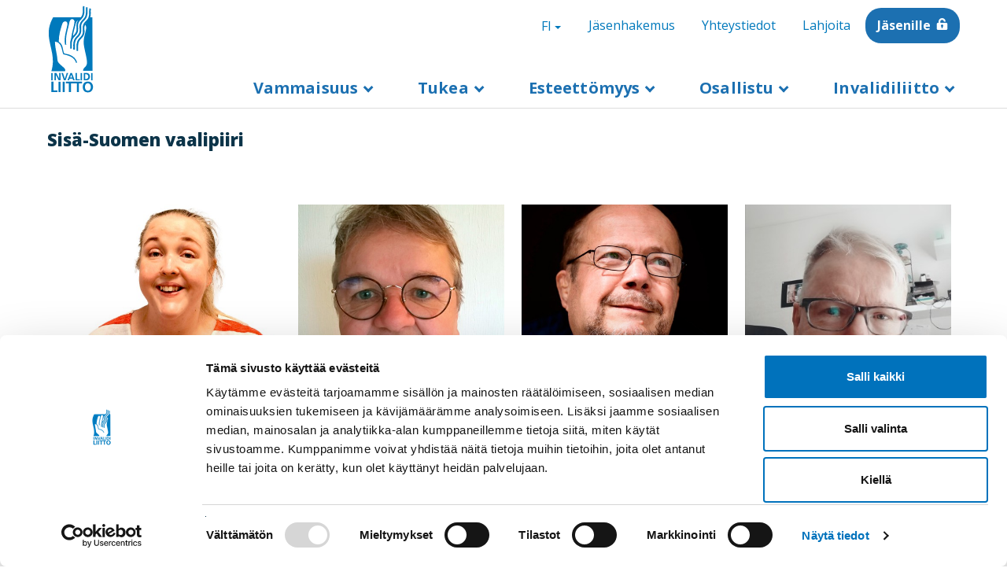

--- FILE ---
content_type: text/html; charset=UTF-8
request_url: https://www.invalidiliitto.fi/node/2608
body_size: 19563
content:
<!DOCTYPE html>
<html  lang="fi" dir="ltr" prefix="content: http://purl.org/rss/1.0/modules/content/  dc: http://purl.org/dc/terms/  foaf: http://xmlns.com/foaf/0.1/  og: http://ogp.me/ns#  rdfs: http://www.w3.org/2000/01/rdf-schema#  schema: http://schema.org/  sioc: http://rdfs.org/sioc/ns#  sioct: http://rdfs.org/sioc/types#  skos: http://www.w3.org/2004/02/skos/core#  xsd: http://www.w3.org/2001/XMLSchema# ">
  <head>
    <!-- Google Tag Manager -->
    <script>(function(w,d,s,l,i){w[l]=w[l]||[];w[l].push({'gtm.start':
    new Date().getTime(),event:'gtm.js'});var f=d.getElementsByTagName(s)[0],
    j=d.createElement(s),dl=l!='dataLayer'?'&l='+l:'';j.async=true;j.src=
    'https://www.googletagmanager.com/gtm.js?id='+i+dl;f.parentNode.insertBefore(j,f);
    })(window,document,'script','dataLayer','GTM-KTTPV8X');</script>
    <!-- End Google Tag Manager -->
    <meta charset="utf-8" />
<script type="text/javascript" id="Cookiebot" src="https://consent.cookiebot.com/uc.js" data-cbid="b5ed84dd-7016-4b9b-b75c-30d9bd344ec1" data-blockingmode="auto" async="async" data-culture="fi"></script>
<link rel="canonical" href="https://www.invalidiliitto.fi/node/2608" />
<meta property="og:type" content="website" />
<meta property="og:url" content="https://www.invalidiliitto.fi/node/2608" />
<meta property="og:title" content="Sisä-Suomen vaalipiiri" />
<meta name="twitter:card" content="summary_large_image" />
<meta name="twitter:title" content="Sisä-Suomen vaalipiiri" />
<meta name="Generator" content="Drupal 11 (https://www.drupal.org)" />
<meta name="MobileOptimized" content="width" />
<meta name="HandheldFriendly" content="true" />
<meta name="viewport" content="width=device-width, initial-scale=1.0" />
<meta name="cludo:drupal_content_type" content="candidate_collection" />
<link rel="alternate" hreflang="x-default" href="https://www.invalidiliitto.fi/node/2608" />
<link rel="icon" href="/themes/custom/invalidiliitto/favicon.ico" type="image/vnd.microsoft.icon" />
<link rel="alternate" hreflang="fi" href="https://www.invalidiliitto.fi/node/2608" />

    <title>Sisä-Suomen vaalipiiri | Invalidiliitto</title>
    <link rel="stylesheet" media="all" href="/sites/default/files/css/css_zow_A6HWGn40_vgUbZhzeLMIu0Tn_qADFtCWLpP2FUo.css?delta=0&amp;language=fi&amp;theme=invalidiliitto&amp;include=eJx9i0EKwzAMwD6U1U8Kie0VU8ceiZuR32_00MMOuwiBEB5MEt5zQfRO4ga3bc_uFmyU0P0Qrh5wW2ILiZW5VSbA8orvkcRmUSFRkQiHXb0WfYxYKrb_1Ix6ksPFPyn75N6FeKSxRnCDWganKfwecHFrTqfyByKfUKs" />
<link rel="stylesheet" media="all" href="/sites/default/files/css/css_tB3P2tgHSJxGkze0BPNwKREk1wLw0iauKx_fAO6lqH0.css?delta=1&amp;language=fi&amp;theme=invalidiliitto&amp;include=eJx9i0EKwzAMwD6U1U8Kie0VU8ceiZuR32_00MMOuwiBEB5MEt5zQfRO4ga3bc_uFmyU0P0Qrh5wW2ILiZW5VSbA8orvkcRmUSFRkQiHXb0WfYxYKrb_1Ix6ksPFPyn75N6FeKSxRnCDWganKfwecHFrTqfyByKfUKs" />

    
  </head>
  <body data-cludo-lid="fi" data-cludo-cid="3287" data-cludo-eid="13900" data-cludo-hse="1" class="path-node page-node-type-candidate-collection navbar-is-fixed-top">
    <!-- Google Tag Manager (noscript) -->
    <noscript><iframe src="https://www.googletagmanager.com/ns.html?id=GTM-KTTPV8X"
    height="0" width="0" style="display:none;visibility:hidden"></iframe></noscript>
    <!-- End Google Tag Manager (noscript) -->
    
      <div class="dialog-off-canvas-main-canvas" data-off-canvas-main-canvas>
        <div>
            <div class="region region-banner">
    <div class="views-element-container block block-views block-views-blockalert-banner-block-1 clearfix" id="block-views-block-alert-banner-block-1">
  
    

      <div class="form-group"><div class="view r view-alert-banner view-id-alert_banner view-display-id-block_1 js-view-dom-id-93f8b8ed8781d17fede8c43f1f46667ce13d962c7e0ce94046beac30b5ae6ac2">
      
  
        </div>
</div>

  </div>


  </div>

      </div>
          <header aria-label="Main navigation" class="hidden-languagebar-temporary">
      <a tabindex="1" href="#main-content" class="visually-hidden focusable skip-link">
        Hyppää pääsisältöön
      </a>
      <div  class="navbar navbar-default navbar-fixed-top invalidiliitto-header container" id="navbar" role="banner">
        <div class="navbar-header">
            <div class="region region-navigation">
                <nav role="navigation" aria-labelledby="block-headerlinks-menu" id="block-headerlinks" class="header-block header-links-block toggle">
                                
      <h2 class="visually-hidden" id="block-headerlinks-menu">Header links</h2>
      

                    
      <ul class="menu menu--header-links nav">
                          <li class="first">
                        <a  tabindex="4" href="/osallistu/liity-jaseneksi">Jäsenhakemus</a>
      </li>
                            <li>
                        <a  tabindex="5" href="/invalidiliitto/yhteystiedot">Yhteystiedot</a>
      </li>
                            <li>
                        <a  tabindex="6" href="/lahjoita">Lahjoita</a>
      </li>
                            <li class="last">
                        <a  class="bg-blue icon-lock-white extra-margin-left" tabindex="7" href="https://asiointi.invalidiliitto.fi/Kirjautuminen">Jäsenille</a>
      </li>
              </ul>
  

          </nav>
              <a tabindex="2" class="logo navbar-btn pull-left" href="/" title="Etusivu - Invalidiliitto" rel="home">
          <img src="/themes/custom/invalidiliitto/logo.svg" alt="Etusivu - Invalidiliitto" />
        </a>
    
      
<div  id="block-languagepagemenu" class="header-block header-lang-block toggle block block-menu-block block-menu-blocklanguage-page-menu clearfix" aria-label="Kielen vaihtaja">
  
  
  <div class="dropdown">
   <a tabindex="3" href="#" class="dropdown-toggle" id="language-dropdown" data-toggle="dropdown" aria-haspopup="true" aria-expanded="false">
      <span class="sr-only">Switch language, current language:</span>
      FI
      <span class="caret"></span>
    </a>

          
              <ul class="dropdown-menu">
                                <li>
          <a href="https://www.invalidiliitto.fi/">FI</a>
                        </li>
                                <li>
          <a href="https://www.invalidiliitto.fi/sv/invalidforbundet">SV</a>
                        </li>
                                <li>
          <a href="https://www.invalidiliitto.fi/en/finnish-association-people-physical-disabilities">EN</a>
                        </li>
            </ul>
      
  
    
  </div>
</div>
<div class="views-exposed-form header-block block block-views block-views-exposed-filter-blockmulti2-page-1 clearfix" data-drupal-selector="views-exposed-form-multi2-page-1" id="block-exposedformmulti2page-1-2">
  
    

      <form action="/search-results" method="get" id="views-exposed-form-multi2-page-1" accept-charset="UTF-8">
  <div class="form--inline form-inline clearfix">
  <div class="form-item js-form-item form-type-textfield js-form-type-textfield form-item-search-api-fulltext js-form-item-search-api-fulltext form-group">
      <label for="edit-search-api-fulltext" class="control-label"><span class="label-title">Hae sivustolta</span></label>
  
  
  <input placeholder="Hae sivustolta" tabindex="2" size="24" data-drupal-selector="edit-search-api-fulltext" class="form-text form-control" type="text" id="edit-search-api-fulltext" name="search_api_fulltext" value="" maxlength="128" />

  
  
  </div>
<div data-drupal-selector="edit-actions" class="form-actions form-group js-form-wrapper form-wrapper" id="edit-actions"><button data-drupal-selector="edit-submit-multi2" class="button js-form-submit form-submit btn-default btn" type="submit" id="edit-submit-multi2" value="Etsi">Etsi</button></div>

</div>

</form>

  </div>


  </div>

                              <button id="main-menu-button" tabindex="2" role="button" type="button" class="btn btn-white navbar-toggle" data-toggle="collapse" data-target=".navbar-collapse">
              <span class="sr-only">Avaa</span> Valikko <span class="caret"></span>
          </button>
                  </div>

        <div class="region region-navigation-secondary">
        </div>
                        <div class="navbar-collapse collapse" tabindex="-1">
          <div class="navbar-bottom-toolbar">
            <div class="region region-navigation-secondary">
              
            </div>
          </div>
                        <div class="region region-navigation-collapsible">
                <nav role="navigation" aria-labelledby="block-megamenu-menu" id="block-megamenu">
                                
      <h2 class="visually-hidden" id="block-megamenu-menu">Megamenu</h2>
      

                    
              <ul class="menu nav navbar-nav megamenu">
                                            <li class="expanded dropdown">
          <a href="#" class="dropdown-toggle" data-toggle="dropdown" role="button">Vammaisuus <span class="caret"></span></a>
                                                <ul class="menu dropdown-menu">
        <li class="close-menu hidden-xs hidden-sm">
          <a href="#" aria-label="Sulje valikko">Sulje valikko</a>
        </li>
                                  <div class='menu-items-container'>
                                                        <li class="expanded dropdown more-link">
                                                           <a href="/vammaisuus/vamman-kanssa" data-drupal-link-system-path="node/678">Vamman kanssa</a>
                                                                                            <button class='js-submenu-toggle arrow-icon closed' aria-expanded='false' aria-label="Avaa valikko"></button>
                                                                                                    <ul class='sub-menu sub-menu--level-2 dropdown-sub-menu'>
                                                  <li class="dropdown">
                          <a href="/vammaisuus/vamman-kanssa/vammautumisen-jalkeen" data-drupal-link-system-path="node/237">Vammautumisen jälkeen</a>
                                    </li>
                                <li class="dropdown">
                          <a href="/vammaisuus/vamman-kanssa/vammaisen-lapsen-kanssa" data-drupal-link-system-path="node/283">Vammaisen lapsen kanssa</a>
                                    </li>
                                <li class="dropdown">
                          <a href="/vammaisuus/vamman-kanssa/sosiaali-ja-terveydenhuollon-asiakasmaksut" data-drupal-link-system-path="node/676">Sosiaali- ja terveydenhuollon asiakasmaksut</a>
                                    </li>
                                <li class="dropdown">
                          <a href="/vammaisuus/vamman-kanssa/kuntoutus" data-drupal-link-system-path="node/240">Kuntoutus</a>
                                    </li>
                                <li class="dropdown">
                          <a href="/vammaisuus/vamman-kanssa/apuvalineet" data-drupal-link-system-path="node/53">Apuvälineet</a>
                                    </li>
              </ul>
  
                            </li>
                                                        <li class="expanded dropdown more-link">
                                                           <a href="/vammaisuus/itsenainen-elama-ja-asuminen" data-drupal-link-system-path="node/667">Itsenäinen elämä ja asuminen</a>
                                                                                            <button class='js-submenu-toggle arrow-icon closed' aria-expanded='false' aria-label="Avaa valikko"></button>
                                                                                                    <ul class='sub-menu sub-menu--level-2 dropdown-sub-menu'>
                                                  <li class="dropdown">
                          <a href="/vammaisuus/itsenainen-elama-ja-asuminen/sosiaalihuoltolain-asumisen-palvelut" data-drupal-link-system-path="node/668">Sosiaalihuoltolain asumispalvelut</a>
                                    </li>
                                <li class="dropdown">
                          <a href="/vammaisuus/itsenainen-elama-ja-asuminen/henkilokohtainen-apu" data-drupal-link-system-path="node/224">Henkilökohtainen apu</a>
                                    </li>
                                <li class="dropdown">
                          <a href="/vammaisuus/itsenainen-elama-ja-asuminen/asumisen-tuki" data-drupal-link-system-path="node/223">Asumisen tuki</a>
                                    </li>
                                <li class="dropdown">
                          <a href="/vammaisuus/itsenainen-elama-ja-asuminen/omaishoito" data-drupal-link-system-path="node/503">Omaishoito</a>
                                    </li>
                                <li class="dropdown">
                          <a href="/vammaisuus/itsenainen-elama-ja-asuminen/apua-jaksamiseen" data-drupal-link-system-path="node/2227">Apua jaksamiseen</a>
                                    </li>
              </ul>
  
                            </li>
                                                        <li class="expanded dropdown more-link">
                                                           <a href="/vammaisuus/tyo-opiskelu-ja-yrittajyys" data-drupal-link-system-path="node/229">Työ, opiskelu ja yrittäjyys</a>
                                                                                            <button class='js-submenu-toggle arrow-icon closed' aria-expanded='false' aria-label="Avaa valikko"></button>
                                                                                                    <ul class='sub-menu sub-menu--level-2 dropdown-sub-menu'>
                                                  <li class="dropdown">
                          <a href="/vammaisuus/tyo-opiskelu-ja-yrittajyys/tyollistyminen" data-drupal-link-system-path="node/231">Työllistyminen</a>
                                    </li>
                                <li class="dropdown">
                          <a href="/vammaisuus/tyo-opiskelu-ja-yrittajyys/opiskelu" data-drupal-link-system-path="node/232">Opiskelu</a>
                                    </li>
                                <li class="dropdown">
                          <a href="/vammaisuus/tyo-opiskelu-ja-yrittajyys/yrittajyys" data-drupal-link-system-path="node/406">Yrittäjyys</a>
                                    </li>
                                <li class="dropdown">
                          <a href="/vammaisuus/tyo-opiskelu-ja-yrittajyys/tyoelamassa-pysyminen" title="Työelämässä pysyminen" data-drupal-link-system-path="node/627">Työelämässä pysyminen</a>
                                    </li>
                                <li class="dropdown">
                          <a href="/vammaisuus/tyo-opiskelu-ja-yrittajyys/tietoa-tyonantajalle" data-drupal-link-system-path="node/1369">Tietoa työnantajalle</a>
                                    </li>
              </ul>
  
                            </li>
                                                        <li class="expanded dropdown more-link">
                                                           <a href="/vammaisuus/vammaisten-oikeudet" data-drupal-link-system-path="node/669">Vammaisten oikeudet</a>
                                                                                            <button class='js-submenu-toggle arrow-icon closed' aria-expanded='false' aria-label="Avaa valikko"></button>
                                                                                                    <ul class='sub-menu sub-menu--level-2 dropdown-sub-menu'>
                                                  <li class="dropdown">
                          <a href="/vammaisuus/vammaisten-oikeudet/ykn-vammaissopimus" data-drupal-link-system-path="node/243">YK:n vammaissopimus</a>
                                    </li>
                                <li class="dropdown">
                          <a href="/vammaisuus/vammaisten-oikeudet/perustuslaki-ja-yhdenvertaisuus" data-drupal-link-system-path="node/672">Perustuslaki ja yhdenvertaisuus</a>
                                    </li>
                                <li class="dropdown">
                          <a href="/vammaisuus/vammaisten-oikeudet/oikeussuojakeinot-sosiaalipalveluissa" data-drupal-link-system-path="node/673">Oikeussuojakeinot sosiaalipalveluissa</a>
                                    </li>
                                <li class="dropdown">
                          <a href="/vammaisuus/vammaisten-oikeudet/yhdenvertaisuus-terveydenhuollossa" data-drupal-link-system-path="node/674">Yhdenvertaisuus terveydenhuollossa</a>
                                    </li>
                                <li class="dropdown">
                          <a href="/vammaisuus/vammaisten-oikeudet/vammaispalvelut-ja-sosiaalihuoltolaki" data-drupal-link-system-path="node/670">Vammaispalvelut ja sosiaalihuoltolaki</a>
                                    </li>
              </ul>
  
                            </li>
                      </div>
                  <div class='menu-items-container'>
                                                        <li class="expanded dropdown more-link">
                                                           <a href="/vammaisuus/hairinta-syrjinta-ja-vihapuhe" data-drupal-link-system-path="node/3120">Häirintä, syrjintä ja vihapuhe</a>
                                                                                            <button class='js-submenu-toggle arrow-icon closed' aria-expanded='false' aria-label="Avaa valikko"></button>
                                                                                                    <ul class='sub-menu sub-menu--level-2 dropdown-sub-menu'>
                                                  <li class="dropdown">
                          <a href="/vammaisuus/hairinta-syrjinta-ja-vihapuhe/mita-syrjinta-hairinta-tai-vihapuhe" data-drupal-link-system-path="node/3217">Mitä syrjintä, häirintä tai vihapuhe on?</a>
                                    </li>
                                <li class="dropdown">
                          <a href="/vammaisuus/hairinta-syrjinta-ja-vihapuhe/vammaisten-henkiloiden-kokema-vakivalta" data-drupal-link-system-path="node/3218">Vammaisten henkilöiden kokema väkivalta</a>
                                    </li>
                                <li class="dropdown">
                          <a href="/vammaisuus/hairinta-syrjinta-ja-vihapuhe/syrjinta-tyoelamassa" data-drupal-link-system-path="node/3216">Syrjintä työelämässä</a>
                                    </li>
                                <li class="dropdown">
                          <a href="/vammaisuus/hairinta-syrjinta-ja-vihapuhe/sinua-auttavat-tahot" data-drupal-link-system-path="node/3219">Sinua auttavat tahot</a>
                                    </li>
              </ul>
  
                            </li>
                                                        <li class="dropdown">
                                      <a href="/vammaisuus/turvallisuus-ja-varautuminen" data-drupal-link-system-path="node/3924">Turvallisuus ja varautuminen</a>
                                                            </li>
                                                        <li class="expanded dropdown more-link">
                                                           <a href="/vammaisuus/liikkuminen-kodin-ulkopuolella" data-drupal-link-system-path="node/3941">Liikkuminen kodin ulkopuolella</a>
                                                                                            <button class='js-submenu-toggle arrow-icon closed' aria-expanded='false' aria-label="Avaa valikko"></button>
                                                                                                    <ul class='sub-menu sub-menu--level-2 dropdown-sub-menu'>
                                                  <li class="dropdown">
                          <a href="/vammaisuus/liikkuminen-kodin-ulkopuolella/liikkumisen-tuki-osana-vammaispalveluita" data-drupal-link-system-path="node/233">Liikkumisen tuen palvelut</a>
                                    </li>
                                <li class="dropdown">
                          <a href="/vammaisuus/liikkuminen-kodin-ulkopuolella/pysakointi" data-drupal-link-system-path="node/227">Pysäköinti</a>
                                    </li>
                                <li class="dropdown">
                          <a href="/vammaisuus/liikkuminen-kodin-ulkopuolella/autoilun-verotuet" data-drupal-link-system-path="node/226">Autoilun verotuet</a>
                                    </li>
                                <li class="dropdown">
                          <a href="/vammaisuus/liikkuminen-kodin-ulkopuolella/liikkumisesteisen-pysakointitunnus" data-drupal-link-system-path="node/1062">Liikkumisesteisen pysäköintitunnus</a>
                                    </li>
                                <li class="dropdown">
                          <a href="/vammaisuus/liikkuminen-kodin-ulkopuolella/matkustaminen" data-drupal-link-system-path="node/235">Matkustaminen</a>
                                    </li>
              </ul>
  
                            </li>
                      </div>
                  </ul>
  
                </li>
                                <li class="expanded dropdown">
          <a href="#" class="dropdown-toggle" data-toggle="dropdown" role="button">Tukea <span class="caret"></span></a>
                                                <ul class="menu dropdown-menu">
        <li class="close-menu hidden-xs hidden-sm">
          <a href="#" aria-label="Sulje valikko">Sulje valikko</a>
        </li>
                                  <div class='menu-items-container'>
                                                        <li class="expanded dropdown more-link">
                                                           <a href="/neuvonta" data-drupal-link-system-path="node/2116">Neuvonta</a>
                                                                                            <button class='js-submenu-toggle arrow-icon closed' aria-expanded='false' aria-label="Avaa valikko"></button>
                                                                                                    <ul class='sub-menu sub-menu--level-2 dropdown-sub-menu'>
                                                  <li class="dropdown">
                          <a href="/neuvonta/apuvalineet-yllapitavat-toimintakykya" data-drupal-link-system-path="node/2199">Apuvälineet ylläpitävät toimintakykyä</a>
                                    </li>
                                <li class="dropdown">
                          <a href="https://www.invalidiliitto.fi/esitteet">Esitteet</a>
                                    </li>
              </ul>
  
                            </li>
                                                        <li class="expanded dropdown more-link">
                                                           <a href="/tukea/yhdistyksille" data-drupal-link-system-path="node/709">Yhdistyksille</a>
                                                                                            <button class='js-submenu-toggle arrow-icon closed' aria-expanded='false' aria-label="Avaa valikko"></button>
                                                                                                    <ul class='sub-menu sub-menu--level-2 dropdown-sub-menu'>
                                                  <li class="dropdown">
                          <a href="/tukea/yhdistyksille/ajankohtaista-yhdistyksille" data-drupal-link-system-path="node/362">Ajankohtaista yhdistyksille</a>
                                    </li>
                                <li class="dropdown">
                          <a href="/tukea/yhdistyksille/yhdistystoiminnan-perusteet" data-drupal-link-system-path="node/146">Yhdistystoiminnan perusteet</a>
                                    </li>
                                <li class="dropdown">
                          <a href="/tukea/yhdistyksille/kehita-yhdistysta" data-drupal-link-system-path="node/147">Kehitä yhdistystä</a>
                                    </li>
                                <li class="dropdown">
                          <a href="/tukea/yhdistyksille/tuki-yhdistykselle" data-drupal-link-system-path="node/215">Tuki yhdistykselle</a>
                                    </li>
                                <li class="dropdown">
                          <a href="/tukea/yhdistyksille/kilta-jasenrekisteri" data-drupal-link-system-path="node/142">Kilta-jäsenrekisteri</a>
                                    </li>
              </ul>
  
                            </li>
                                                        <li class="expanded dropdown more-link">
                                                           <a href="/tukea/harvinaiset" data-drupal-link-system-path="node/93">Harvinaiset sairaudet</a>
                                                                                            <button class='js-submenu-toggle arrow-icon closed' aria-expanded='false' aria-label="Avaa valikko"></button>
                                                                                                    <ul class='sub-menu sub-menu--level-2 dropdown-sub-menu'>
                                                  <li class="dropdown">
                          <a href="/tukea/harvinaiset-sairaudet/toimintaa-harvinaissairaille" data-drupal-link-system-path="node/2394">Toimintaa harvinaissairaille</a>
                                    </li>
                                <li class="dropdown">
                          <a href="/tukea/harvinaiset-sairaudet/tietoa-ja-tukea-harvinaissairaille" data-drupal-link-system-path="node/100">Tietoa ja tukea harvinaissairaille</a>
                                    </li>
                                <li class="dropdown">
                          <a href="/tukea/harvinaiset-sairaudet/tietolehtisia-harvinaissairauksista" data-drupal-link-system-path="node/3241">Tietolehtisiä harvinaissairauksista</a>
                                    </li>
                                <li class="dropdown">
                          <a href="/tukea/harvinaiset-sairaudet/harvinaisdiagnooseja" data-drupal-link-system-path="node/1963">Harvinaisdiagnooseja</a>
                                    </li>
                                <li class="dropdown">
                          <a href="/tukea/harvinaiset-sairaudet/vertaistukea-harvinaissairaille" data-drupal-link-system-path="node/129">Vertaistukea harvinaissairaille</a>
                                    </li>
                                <li class="dropdown">
                          <a href="/tukea/harvinaiset-sairaudet/harvinaisyhdistyksia" data-drupal-link-system-path="node/97">Harvinaisyhdistyksiä</a>
                                    </li>
              </ul>
  
                            </li>
                      </div>
                  <div class='menu-items-container'>
                                                        <li class="expanded dropdown more-link">
                                                           <a href="/tukea/avustajakoirat" data-drupal-link-system-path="node/64">Avustajakoirat</a>
                                                                                            <button class='js-submenu-toggle arrow-icon closed' aria-expanded='false' aria-label="Avaa valikko"></button>
                                                                                                    <ul class='sub-menu sub-menu--level-2 dropdown-sub-menu'>
                                                  <li class="dropdown">
                          <a href="/tukea/avustajakoirat/avustajakoirat-arjen-tukena" data-drupal-link-system-path="node/1947">Avustajakoirat arjen tukena</a>
                                    </li>
                                <li class="dropdown">
                          <a href="/tukea/avustajakoirat/avustajakoirat-liikkeella" data-drupal-link-system-path="node/65">Avustajakoirat liikkeellä</a>
                                    </li>
              </ul>
  
                            </li>
                                                        <li class="expanded dropdown more-link">
                                                           <a href="/tukea/vertaistuki" data-drupal-link-system-path="node/125">Vertaistuki</a>
                                                                                            <button class='js-submenu-toggle arrow-icon closed' aria-expanded='false' aria-label="Avaa valikko"></button>
                                                                                                    <ul class='sub-menu sub-menu--level-2 dropdown-sub-menu'>
                                                  <li class="dropdown">
                          <a href="/tukea/vertaistuki/vertaistukitoiminta" data-drupal-link-system-path="node/126">Vertaistukitoiminta</a>
                                    </li>
                                <li class="dropdown">
                          <a href="/tukea/vertaistuki/vertaisryhmatoiminta" data-drupal-link-system-path="node/1923">Vertaisryhmätoiminta</a>
                                    </li>
                                <li class="dropdown">
                          <a href="/tukea/vertaistuki/tuetut-lomat-2026" data-drupal-link-system-path="node/358">Tuetut lomat</a>
                                    </li>
              </ul>
  
                            </li>
                                                        <li class="expanded dropdown more-link">
                                                           <a href="/tukea/sopeutumista-tukevat-kurssit" data-drupal-link-system-path="node/44">Sopeutumista tukeva toiminta</a>
                                                                                            <button class='js-submenu-toggle arrow-icon closed' aria-expanded='false' aria-label="Avaa valikko"></button>
                                                                                                    <ul class='sub-menu sub-menu--level-2 dropdown-sub-menu'>
                                                  <li class="dropdown">
                          <a href="/tukea/sopeutumista-tukeva-toiminta/teemalliset-kurssit" data-drupal-link-system-path="node/1867">Teemalliset kurssit</a>
                                    </li>
                                <li class="dropdown">
                          <a href="/tukea/sopeutumista-tukeva-toiminta/pari-ja-perhekurssit" data-drupal-link-system-path="node/1868">Pari- ja perhekurssit</a>
                                    </li>
                                <li class="dropdown">
                          <a href="/tukea/sopeutumista-tukeva-toiminta/lisatietoa-kursseista-ja-hakemisesta" data-drupal-link-system-path="node/45">Lisätietoa kursseista ja hakemisesta</a>
                                    </li>
              </ul>
  
                            </li>
                      </div>
                  </ul>
  
                </li>
                                <li class="expanded dropdown">
          <a href="#" class="dropdown-toggle" data-toggle="dropdown" role="button">Esteettömyys <span class="caret"></span></a>
                                                <ul class="menu dropdown-menu">
        <li class="close-menu hidden-xs hidden-sm">
          <a href="#" aria-label="Sulje valikko">Sulje valikko</a>
        </li>
                                  <div class='menu-items-container'>
                                                        <li class="expanded dropdown more-link">
                                                           <a href="/esteettomyys/invalidiliiton-esteettomyystyo" data-drupal-link-system-path="node/575">Invalidiliiton esteettömyystyö</a>
                                                                                            <button class='js-submenu-toggle arrow-icon closed' aria-expanded='false' aria-label="Avaa valikko"></button>
                                                                                                    <ul class='sub-menu sub-menu--level-2 dropdown-sub-menu'>
                                                  <li class="dropdown">
                          <a href="/esteettomyys/invalidiliiton-esteettomyystyo/esteettomyystyon-uutiskirje" data-drupal-link-system-path="node/1532">Esteettömyystyön uutiskirje</a>
                                    </li>
                                <li class="dropdown">
                          <a href="/esteettomyys/invalidiliiton-esteettomyystyo/esteeton-suomi-palkinto" data-drupal-link-system-path="node/1413">Esteetön Suomi -palkinto</a>
                                    </li>
                                <li class="dropdown">
                          <a href="/esteettomyys/tietoa-esteettomyydesta-ja-saavutettavuudesta/esteettomyysvideot" data-drupal-link-system-path="node/196">Esteettömyysvideot</a>
                                    </li>
                                <li class="dropdown">
                          <a href="/esteettomyys/esteettomyyskeskus-eske/invalidiliiton-esteettomyystyon-tapahtumien-materiaalit" data-drupal-link-system-path="node/186">Invalidiliiton esteettömyystyön tapahtumien materiaalit</a>
                                    </li>
                                <li class="dropdown">
                          <a href="/esteettomyys/invalidiliiton-esteettomyystyo/tarkistuslistoja" data-drupal-link-system-path="node/702">Tarkistuslistoja</a>
                                    </li>
                                <li class="dropdown">
                          <a href="/esteettomyys/invalidiliiton-esteettomyystyo/invalidiliiton-esteettomyystyon-historiaa" data-drupal-link-system-path="node/585">Invalidiliiton esteettömyystyön historiaa</a>
                                    </li>
              </ul>
  
                            </li>
                                                        <li class="expanded dropdown more-link">
                                                           <a href="/esteettomyys/rakennetun-ympariston-esteettomyys/julkinen-rakennus" data-drupal-link-system-path="node/561">Julkinen rakennus</a>
                                                                                            <button class='js-submenu-toggle arrow-icon closed' aria-expanded='false' aria-label="Avaa valikko"></button>
                                                                                                    <ul class='sub-menu sub-menu--level-2 dropdown-sub-menu'>
                                                  <li class="dropdown">
                          <a href="/esteettomyys/julkinen-rakennus/tasoero2" data-drupal-link-system-path="node/705">Tasoero</a>
                                    </li>
                                <li class="dropdown">
                          <a href="/esteettomyys/julkinen-rakennus/opasteet-materiaalit-varit-valaistus" data-drupal-link-system-path="node/696">Opasteet, materiaalit, värit, valaistus</a>
                                    </li>
              </ul>
  
                            </li>
                                                        <li class="expanded dropdown more-link">
                                                           <a href="/esteettomyys/rakennetun-ympariston-esteettomyys/asuinrakennus" data-drupal-link-system-path="node/916">Asuinrakennus</a>
                                                                                            <button class='js-submenu-toggle arrow-icon closed' aria-expanded='false' aria-label="Avaa valikko"></button>
                                                                                                    <ul class='sub-menu sub-menu--level-2 dropdown-sub-menu'>
                                                  <li class="dropdown">
                          <a href="/esteettomyys/asuinrakennus/avustukset" data-drupal-link-system-path="node/579">Avustukset</a>
                                    </li>
                                <li class="dropdown">
                          <a href="/esteettomyys/asuinrakennus/yleinen-esteeton-wc" data-drupal-link-system-path="node/746">Yleinen esteetön wc</a>
                                    </li>
                                <li class="dropdown">
                          <a href="/esteettomyys/asuinrakennus/sauna-ja-uima-allas" data-drupal-link-system-path="node/570">Sauna ja uima-allas</a>
                                    </li>
                                <li class="dropdown">
                          <a href="/esteettomyys/asuinrakennus/asunto" data-drupal-link-system-path="node/721">Asunto</a>
                                    </li>
              </ul>
  
                            </li>
                      </div>
                  <div class='menu-items-container'>
                                                        <li class="expanded dropdown more-link">
                                                           <a href="/esteettomyys/ulkoalue" data-drupal-link-system-path="node/697">Ulkoalue</a>
                                                                                            <button class='js-submenu-toggle arrow-icon closed' aria-expanded='false' aria-label="Avaa valikko"></button>
                                                                                                    <ul class='sub-menu sub-menu--level-2 dropdown-sub-menu'>
                                                  <li class="dropdown">
                          <a href="/esteettomyys/ulkoalue/jalankulkuvayla-suojatie-ja-tilapainen-liikennejarjestely" data-drupal-link-system-path="node/572">Jalankulkuväylä, suojatie ja tilapäinen liikennejärjestely</a>
                                    </li>
                                <li class="dropdown">
                          <a href="/esteettomyys/ulkoalue/piha-alue-ja-pysakointi" data-drupal-link-system-path="node/573">Piha-alue ja pysäköinti</a>
                                    </li>
                                <li class="dropdown">
                          <a href="/esteettomyys/ulkoalue/puisto-levahdyspaikka-ja-kasvillisuus" data-drupal-link-system-path="node/581">Puisto, levähdyspaikka ja kasvillisuus</a>
                                    </li>
                                <li class="dropdown">
                          <a href="/esteettomyys/ulkoalue/leikkipaikka" data-drupal-link-system-path="node/578">Leikkipaikka</a>
                                    </li>
                                <li class="dropdown">
                          <a href="/esteettomyys/ulkoalue/kulkuvayla" data-drupal-link-system-path="node/569">Kulkuväylä</a>
                                    </li>
                                <li class="dropdown">
                          <a href="/esteettomyys/ulkoalue/luontoliikunta" data-drupal-link-system-path="node/583">Luontoliikunta</a>
                                    </li>
              </ul>
  
                            </li>
                                                        <li class="expanded dropdown more-link">
                                                           <a href="/esteettomyys/tietoa-esteettomyydesta-ja-saavutettavuudesta/saavutettavuus" data-drupal-link-system-path="node/602">Saavutettavuus</a>
                                                                                            <button class='js-submenu-toggle arrow-icon closed' aria-expanded='false' aria-label="Avaa valikko"></button>
                                                                                                    <ul class='sub-menu sub-menu--level-2 dropdown-sub-menu'>
                                                  <li class="dropdown">
                          <a href="/esteettomyys/saavutettavuus/palvelujen-saavutettavuuden-kartoittaminen" data-drupal-link-system-path="node/1270">Palvelujen saavutettavuuden kartoittaminen</a>
                                    </li>
                                <li class="dropdown">
                          <a href="/esteettomyys/saavutettavuus/verkkopalvelujen-saavutettavuus" data-drupal-link-system-path="node/638">Verkkopalvelujen saavutettavuus</a>
                                    </li>
              </ul>
  
                            </li>
                                                        <li class="expanded dropdown more-link">
                                                           <a href="/esteettomyys/tietoa-esteettomyydesta-ja-saavutettavuudesta/joukkoliikenne" data-drupal-link-system-path="node/888">Joukkoliikenne</a>
                                                                                            <button class='js-submenu-toggle arrow-icon closed' aria-expanded='false' aria-label="Avaa valikko"></button>
                                                                                                    <ul class='sub-menu sub-menu--level-2 dropdown-sub-menu'>
                                                  <li class="dropdown">
                          <a href="/esteettomyys/joukkoliikenne/matkakeskus-terminaali-ja-matkustajainformaatio" data-drupal-link-system-path="node/933">Matkakeskus, terminaali ja matkustajainformaatio</a>
                                    </li>
                                <li class="dropdown">
                          <a href="/esteettomyys/ulkoalue/pysakkialue" data-drupal-link-system-path="node/582">Pysäkkialue</a>
                                    </li>
                                <li class="dropdown">
                          <a href="/esteettomyys/joukkoliikenne/linja-auto" data-drupal-link-system-path="node/934">Linja-auto</a>
                                    </li>
                                <li class="dropdown">
                          <a href="/esteettomyys/joukkoliikenne/raitiovaunu" data-drupal-link-system-path="node/889">Raitiovaunu</a>
                                    </li>
                                <li class="dropdown">
                          <a href="/esteettomyys/joukkoliikenne/juna" data-drupal-link-system-path="node/935">Juna</a>
                                    </li>
                                <li class="dropdown">
                          <a href="/esteettomyys/joukkoliikenne/metro" data-drupal-link-system-path="node/890">Metro</a>
                                    </li>
              </ul>
  
                            </li>
                      </div>
                  </ul>
  
                </li>
                                <li class="expanded dropdown">
          <a href="#" class="dropdown-toggle" data-toggle="dropdown" role="button">Osallistu <span class="caret"></span></a>
                                                <ul class="menu dropdown-menu">
        <li class="close-menu hidden-xs hidden-sm">
          <a href="#" aria-label="Sulje valikko">Sulje valikko</a>
        </li>
                                  <div class='menu-items-container'>
                                                        <li class="expanded dropdown more-link">
                                                           <a href="/osallistu/liity-jaseneksi" data-drupal-link-system-path="node/136">Liity jäseneksi</a>
                                                                                            <button class='js-submenu-toggle arrow-icon closed' aria-expanded='false' aria-label="Avaa valikko"></button>
                                                                                                    <ul class='sub-menu sub-menu--level-2 dropdown-sub-menu'>
                                                  <li class="dropdown">
                          <a href="/osallistu/liity-jaseneksi/jasenten-sahkoinen-asiointipalvelu" data-drupal-link-system-path="node/3333">Asiointipalvelu</a>
                                    </li>
                                <li class="dropdown">
                          <a href="/osallistu/liity-jaseneksi/jasenyys-kannattaa" data-drupal-link-system-path="node/369">Jäsenyys kannattaa</a>
                                    </li>
                                <li class="dropdown">
                          <a href="/kilta-form" data-drupal-link-system-path="kilta-form">Jäsenhakemus</a>
                                    </li>
                                <li class="dropdown">
                          <a href="/osallistu/liity-jaseneksi/kannattajajasenyys" data-drupal-link-system-path="node/4183">Kannattajajäsenyys</a>
                                    </li>
                                <li class="dropdown">
                          <a href="/osallistu/liity-jaseneksi/yhdistys-invalidiliiton-jaseneksi" data-drupal-link-system-path="node/1558">Yhdistys Invalidiliiton jäseneksi</a>
                                    </li>
              </ul>
  
                            </li>
                                                        <li class="dropdown">
                                      <a href="/lahjoita" data-drupal-link-system-path="node/3734">Lahjoita</a>
                                                            </li>
                                                        <li class="expanded dropdown more-link">
                                                           <a href="/osallistu/invalidiliiton-koulutukset-ja-tapahtumat" data-drupal-link-system-path="node/241">Koulutus</a>
                                                                                            <button class='js-submenu-toggle arrow-icon closed' aria-expanded='false' aria-label="Avaa valikko"></button>
                                                                                                    <ul class='sub-menu sub-menu--level-2 dropdown-sub-menu'>
                                                  <li class="dropdown">
                          <a href="/koulutuksia" data-drupal-link-system-path="node/133">Koulutuksia ja tapahtumia</a>
                                    </li>
              </ul>
  
                            </li>
                                                        <li class="expanded dropdown more-link">
                                                           <a href="/osallistu/alue-ja-yhdistystoiminta" data-drupal-link-system-path="node/156">Alue- ja yhdistystoiminta</a>
                                                                                            <button class='js-submenu-toggle arrow-icon closed' aria-expanded='false' aria-label="Avaa valikko"></button>
                                                                                                    <ul class='sub-menu sub-menu--level-2 dropdown-sub-menu'>
                                                  <li class="dropdown">
                          <a href="/osallistu/alue-ja-yhdistystoiminta/aluetoiminta" title="Aluetoiminta" data-drupal-link-system-path="node/707">Aluetoiminta</a>
                                    </li>
                                <li class="dropdown">
                          <a href="/nuortentoiminta" title="Nuorten toiminta" data-drupal-link-system-path="node/347">Nuorten toiminta</a>
                                    </li>
                                <li class="dropdown">
                          <a href="/osallistu/alue-ja-yhdistystoiminta/voimaannu-vammaisena-naisena" data-drupal-link-system-path="node/345">Voimaannu vammaisena naisena</a>
                                    </li>
                                <li class="dropdown">
                          <a href="/osallistu/alue-ja-yhdistystoiminta/tule-vapaaehtoiseksi" data-drupal-link-system-path="node/209">Vapaaehtoistyö</a>
                                    </li>
                                <li class="dropdown">
                          <a href="/osallistu/alue-ja-yhdistystoiminta/jasenkirje" data-drupal-link-system-path="node/1511">Jäsenkirje</a>
                                    </li>
                                <li class="dropdown">
                          <a href="/osallistu/alue-ja-yhdistystoiminta/jasenyhdistysten-yhteystiedot" data-drupal-link-system-path="node/217">Jäsenyhdistysten yhteystiedot</a>
                                    </li>
              </ul>
  
                            </li>
                                                        <li class="dropdown">
                                      <a href="/mita-mielta" title="Mitä mieltä?" data-drupal-link-system-path="node/997">Mitä mieltä?</a>
                                                            </li>
                      </div>
                  <div class='menu-items-container'>
                                                        <li class="expanded dropdown more-link">
                                                           <a href="/osallistu/kampanjat-ja-tapahtumat" data-drupal-link-system-path="node/3348">Kampanjat ja tapahtumat</a>
                                                                                            <button class='js-submenu-toggle arrow-icon closed' aria-expanded='false' aria-label="Avaa valikko"></button>
                                                                                                    <ul class='sub-menu sub-menu--level-2 dropdown-sub-menu'>
                                                  <li class="dropdown">
                          <a href="/osallistu/kampanjat-ja-tapahtumat/helppo-liikkua-2023" title="Helppo liikkua 2023 -kampanja" data-drupal-link-system-path="node/3250">Helppo liikkua 2023</a>
                                    </li>
                                <li class="dropdown">
                          <a href="/node/3534" title="Helppo liikkua 2024 -kampanja" data-drupal-link-system-path="node/3534">Helppo liikkua 2024</a>
                                    </li>
                                <li class="dropdown">
                          <a href="/helppoliikkua" data-drupal-link-system-path="node/3971">Helppo liikkua 2025</a>
                                    </li>
                                <li class="dropdown">
                          <a href="/osallistu/kampanjat-ja-tapahtumat/helppo-liikkua-2026" title="Helppo liikkua 2026 -kampanja" data-drupal-link-system-path="node/4331">Helppo liikkua 2026</a>
                                    </li>
                                <li class="dropdown">
                          <a href="/avustajaksi" data-drupal-link-system-path="node/3402">Henkilökohtainen avustaja -kampanja 2023</a>
                                    </li>
              </ul>
  
                            </li>
                                                        <li class="dropdown">
                                      <a href="/osallistu/turvallisen-tilan-ohjeet" data-drupal-link-system-path="node/3116">Turvallisen tilan ohjeet</a>
                                                            </li>
                                                        <li class="dropdown">
                                      <a href="/osallistu/invalidiliiton-uutiskirjeet" data-drupal-link-system-path="node/968">Tilaa Invalidiliiton uutiskirjeitä</a>
                                                            </li>
                                                        <li class="dropdown">
                                      <a href="https://www.invalidiliitto.fi/esitteet">Tilaa Invalidiliiton esitteitä</a>
                                                            </li>
                      </div>
                  </ul>
  
                </li>
                                <li class="expanded dropdown">
          <a href="#" class="dropdown-toggle" data-toggle="dropdown" role="button">Invalidiliitto <span class="caret"></span></a>
                                                <ul class="menu dropdown-menu">
        <li class="close-menu hidden-xs hidden-sm">
          <a href="#" aria-label="Sulje valikko">Sulje valikko</a>
        </li>
                                  <div class='menu-items-container'>
                                                        <li class="dropdown">
                                      <a href="/ajankohtaista" data-drupal-link-system-path="node/2656">Ajankohtaista</a>
                                                            </li>
                                                        <li class="expanded dropdown more-link">
                                                           <a href="/invalidiliitto/yhteystiedot" data-drupal-link-system-path="node/208">Yhteystiedot</a>
                                                                                            <button class='js-submenu-toggle arrow-icon closed' aria-expanded='false' aria-label="Avaa valikko"></button>
                                                                                                    <ul class='sub-menu sub-menu--level-2 dropdown-sub-menu'>
                                                  <li class="dropdown">
                          <a href="/invalidiliitto/yhteystiedot/medialle" data-drupal-link-system-path="node/3328">Medialle</a>
                                    </li>
                                <li class="dropdown">
                          <a href="/invalidiliitto/yhteystiedot/ota-yhteytta" data-drupal-link-system-path="node/3334">Ota yhteyttä!</a>
                                    </li>
              </ul>
  
                            </li>
                                                        <li class="expanded dropdown more-link">
                                                           <a href="/invalidiliitto/organisaatio" data-drupal-link-system-path="node/284">Organisaatio</a>
                                                                                            <button class='js-submenu-toggle arrow-icon closed' aria-expanded='false' aria-label="Avaa valikko"></button>
                                                                                                    <ul class='sub-menu sub-menu--level-2 dropdown-sub-menu'>
                                                  <li class="dropdown">
                          <a href="/invalidiliitto/organisaatio/esteeton-toimitalo" data-drupal-link-system-path="node/350">Esteetön toimitalo</a>
                                    </li>
                                <li class="dropdown">
                          <a href="/invalidiliitto/organisaatio/saannot" data-drupal-link-system-path="node/207">Säännöt</a>
                                    </li>
                                <li class="dropdown">
                          <a href="/liittoaanestys" data-drupal-link-system-path="node/3824">Liittoäänestys</a>
                                    </li>
                                <li class="dropdown">
                          <a href="/invalidiliitto/organisaatio/tyoryhmat" data-drupal-link-system-path="node/346">Työryhmät</a>
                                    </li>
                                <li class="dropdown">
                          <a href="/invalidiliitto/organisaatio/historia" data-drupal-link-system-path="node/152">Historia</a>
                                    </li>
              </ul>
  
                            </li>
                                                        <li class="expanded dropdown more-link">
                                                           <a href="/invalidiliitto/yhteiskunnallinen-vaikuttaminen" data-drupal-link-system-path="node/166">Yhteiskunnallinen vaikuttaminen</a>
                                                                                            <button class='js-submenu-toggle arrow-icon closed' aria-expanded='false' aria-label="Avaa valikko"></button>
                                                                                                    <ul class='sub-menu sub-menu--level-2 dropdown-sub-menu'>
                                                  <li class="dropdown">
                          <a href="/invalidiliitto/yhteiskunnallinen-vaikuttaminen/vammaispalvelulaki" data-drupal-link-system-path="node/2297">Vammaispalvelulaki</a>
                                    </li>
                                <li class="dropdown">
                          <a href="/invalidiliitto/yhteiskunnallinen-vaikuttaminen/hyvinvointialueet" data-drupal-link-system-path="node/2821">Hyvinvointialueet</a>
                                    </li>
                                <li class="dropdown">
                          <a href="/invalidiliitto/yhteiskunnallinen-vaikuttaminen/liikennepolitiikka" data-drupal-link-system-path="node/2994">Liikennepolitiikka</a>
                                    </li>
                                <li class="dropdown">
                          <a href="/invalidiliitto/yhteiskunnallinen-vaikuttaminen/koulutus-ja-tyollisyyspolitiikka" data-drupal-link-system-path="node/167">Koulutus- ja työllisyyspolitiikka</a>
                                    </li>
                                <li class="dropdown">
                          <a href="/vaalit" data-drupal-link-system-path="node/1357">Vaalit</a>
                                    </li>
                                <li class="dropdown">
                          <a href="/invalidiliitto/yhteiskunnallinen-vaikuttaminen/lausunnot-ja-kannanotot" data-drupal-link-system-path="node/3521">Lausunnot ja kannanotot</a>
                                    </li>
                                <li class="dropdown">
                          <a href="/invalidiliitto/yhteiskunnallinen-vaikuttaminen/invalidiliiton-vaikuttamistyon-uutisia" data-drupal-link-system-path="node/3945">Invalidiliiton vaikuttamistyön uutisia</a>
                                    </li>
              </ul>
  
                            </li>
                      </div>
                  <div class='menu-items-container'>
                                                        <li class="expanded dropdown more-link">
                                                           <a href="/invalidiliitto/tutkimus" data-drupal-link-system-path="node/140">Tutkimus</a>
                                                                                            <button class='js-submenu-toggle arrow-icon closed' aria-expanded='false' aria-label="Avaa valikko"></button>
                                                                                                    <ul class='sub-menu sub-menu--level-2 dropdown-sub-menu'>
                                                  <li class="dropdown">
                          <a href="/invalidiliitto/tutkimus/tutkimushankkeet" data-drupal-link-system-path="node/34">Tutkimushankkeet</a>
                                    </li>
                                <li class="dropdown">
                          <a href="/invalidiliitto/tutkimus/tutkimusjulkaisut" data-drupal-link-system-path="node/364">Tutkimusjulkaisut</a>
                                    </li>
                                <li class="dropdown">
                          <a href="/osallisuusbarometri" data-drupal-link-system-path="node/4265">Invalidiliiton osallisuusbarometri</a>
                                    </li>
              </ul>
  
                            </li>
                                                        <li class="expanded dropdown more-link">
                                                           <a href="/invalidiliitto/hankkeet-ja-projektit" data-drupal-link-system-path="node/1081">Hankkeet ja projektit</a>
                                                                                            <button class='js-submenu-toggle arrow-icon closed' aria-expanded='false' aria-label="Avaa valikko"></button>
                                                                                                    <ul class='sub-menu sub-menu--level-2 dropdown-sub-menu'>
                                                  <li class="dropdown">
                          <a href="/invalidiliitto/hankkeet-ja-projektit/me-osataan-omilla-taidoilla-tyoelamaan" data-drupal-link-system-path="node/3300">Me osataan! Omilla taidoilla työelämään</a>
                                    </li>
                                <li class="dropdown">
                          <a href="/liikkumisenapuvalineista" data-drupal-link-system-path="node/1536">Iloa ja hyötyä liikkumisen apuvälineistä</a>
                                    </li>
              </ul>
  
                            </li>
                                                        <li class="expanded dropdown more-link">
                                                           <a href="/invalidiliitto/kansainvalinen-toiminta" data-drupal-link-system-path="node/2639">Kansainvälinen toiminta</a>
                                                                                            <button class='js-submenu-toggle arrow-icon closed' aria-expanded='false' aria-label="Avaa valikko"></button>
                                                                                                    <ul class='sub-menu sub-menu--level-2 dropdown-sub-menu'>
                                                  <li class="dropdown">
                          <a href="/invalidiliitto/kansainvalinen-toiminta/kehitysyhteistyo" data-drupal-link-system-path="node/102">Kehitysyhteistyö</a>
                                    </li>
                                <li class="dropdown">
                          <a href="/invalidiliitto/kansainvalinen-toiminta/muu-kansainvalinen-toiminta" data-drupal-link-system-path="node/2655">Muu kansainvälinen toiminta</a>
                                    </li>
              </ul>
  
                            </li>
                                                        <li class="expanded dropdown more-link">
                                                           <a href="/invalidiliitto/yrityksille-ja-yhteisoille" data-drupal-link-system-path="node/2640">Palvelut yrityksille ja yhteisöille</a>
                                                                                            <button class='js-submenu-toggle arrow-icon closed' aria-expanded='false' aria-label="Avaa valikko"></button>
                                                                                                    <ul class='sub-menu sub-menu--level-2 dropdown-sub-menu'>
                                                  <li class="dropdown">
                          <a href="/invalidiliitto/palvelut-yrityksille-ja-yhteisoille/yhdenvertaista-palvelua-kaikille-merkki" data-drupal-link-system-path="node/1443">Yhdenvertaista palvelua kaikille -merkki</a>
                                    </li>
                                <li class="dropdown">
                          <a href="/kokemustoiminta" data-drupal-link-system-path="node/67">Kokemustoiminta ja kokemustoimijat</a>
                                    </li>
              </ul>
  
                            </li>
                      </div>
                  </ul>
  
                </li>
              </ul>
  


          </nav>
<div id="block-ikanavalink" class="i-kanava-secondary-link block block-block-content block-block-content0f1fb773-a006-4fba-a5d0-4a9a54d594a3 clearfix">
  
    

      
  </div>


  </div>

                            </div>
              </div>
    </header>
  



  <div class="main-container container js-quickedit-main-content invalidiliitto-main ">
                              <div class="invalidiliitto-hero-top">
              <div class="region region-header">
    
  </div>

          </div>
                </div>

      <div role="main" class="invalidiliitto-main main-container container js-quickedit-main-content" aria-label="Sisä-Suomen vaalipiiri" Primary>
      <div class="row full-height">
                                      
      <div  class="col-sm-12">

                
                
                
                          <a id="main-content"></a>
            <div class="region region-content">
    <div data-drupal-messages-fallback class="hidden"></div>
  
<article data-history-node-id="2608" about="/node/2608" class="candidate-collection full clearfix">

  
    

  
  <div class="content">
    
            <div class="field field--name-body field--type-text-with-summary field--label-hidden field--item"><h2>Sisä-Suomen vaalipiiri</h2></div>
      
  </div>

  <div class="views-element-container form-group"><div class="candidates-view view r view-candidates view-id-candidates view-display-id-block_1 js-view-dom-id-46002d9079625a19af5723a930e691da05c697a591c0ad8331962ee7303d1403">
      
      <div class="view-content">
      <div class="item-list">
  
  <ul>

          <li><div class="views-field views-field-field-image"><div class="field-content">  <img loading="lazy" src="/sites/default/files/styles/large/public/2021-10/2-Sini-Pasanen_Jyv%C3%A4skyl%C3%A4_syv_web_0.jpg?itok=IjBTngpf" width="480" height="480" alt="Sini Pasanen" typeof="foaf:Image" class="img-responsive" />


</div></div><div class="views-field views-field-field-district"><div class="field-content">Sisä-Suomen vaalipiiri</div></div><div class="views-field views-field-field-number"><div class="field-content">2</div></div><div class="views-field views-field-field-name"><div class="field-content">Sini Pasanen, lähihoitaja, eläkkeellä</div></div><div class="views-field views-field-field-place"><div class="field-content"></div></div><div class="views-field views-field-field-association"><div class="field-content"></div></div><div class="views-field views-field-field-ingressi"><div class="field-content ingress-text"><p>Olen 28-vuotias eläkkeellä oleva lähihoitaja. Elämäni muuttui kerta heitolla 19-vuotiaana, kun heräsin yhtenä aamuna niin etteivät jalat ja kädet liikkuneet kunnolla. Siitä alkoi uudenlainen elämä pyörätuolia käyttäen. Tällä hetkellä olen mukana Jyväskylän Seudun Invalidien hallituksessa sekä toimin Selkäydinvammaiset Akson ry:n vertaisohjaajana Jyväskylän alueella. Nuoresta iästä huolimatta halu vaikuttamiseen on vain kasvanut vuosi vuodelta ja haluan omalta osaltani tuoda nuorta näkökulmaa esille.</p></div></div></li>
          <li><div class="views-field views-field-field-image"><div class="field-content">  <img loading="lazy" src="/sites/default/files/styles/large/public/2021-10/3-Timo-Tukia_M%C3%A4ntt%C3%A4_web.jpg?itok=8QMPI0bQ" width="480" height="480" alt="Timo Tukia" typeof="foaf:Image" class="img-responsive" />


</div></div><div class="views-field views-field-field-district"><div class="field-content">Sisä-Suomen vaalipiiri</div></div><div class="views-field views-field-field-number"><div class="field-content">3</div></div><div class="views-field views-field-field-name"><div class="field-content">Timo Tukia, maanviljelijä</div></div><div class="views-field views-field-field-place"><div class="field-content"></div></div><div class="views-field views-field-field-association"><div class="field-content"></div></div><div class="views-field views-field-field-ingressi"><div class="field-content ingress-text"><p>Olen ehdolla toiselle kaudelle liittovaltuustoon. Yhtenä vahvuutenani pidän laajaa poliittista verkostoa, jonka olen saannut toimiessani kaksi kautta Mänttä-Vilppulan kaupunginhallituksen puheenjohtajana. Uskoisin, että joitakin muitakin vahvuuksia minulta löytyy hoitamaan tätä erittäin tärkeää tehtävää liittovaltuustossa.</p></div></div></li>
          <li><div class="views-field views-field-field-image"><div class="field-content">  <img loading="lazy" src="/sites/default/files/styles/large/public/2021-10/4-Kari-Vuorenmaa_Tampere_web.jpg?itok=K1zwUziz" width="480" height="480" alt="Kari Vuorenmaa" typeof="foaf:Image" class="img-responsive" />


</div></div><div class="views-field views-field-field-district"><div class="field-content">Sisä-Suomen vaalipiiri</div></div><div class="views-field views-field-field-number"><div class="field-content">4</div></div><div class="views-field views-field-field-name"><div class="field-content">Kari Vuorenmaa, RTV-teknikko</div></div><div class="views-field views-field-field-place"><div class="field-content"></div></div><div class="views-field views-field-field-association"><div class="field-content"></div></div><div class="views-field views-field-field-ingressi"><div class="field-content ingress-text"><p>Olen Kari Vuorenmaa 64, Tampereen Atalassa asusteleva sinkku. Ammattikoulutukseltani olen radio- ja TV-teknikko. Tampereen Seudun Invalidit ry:n jäsen olen ollut vuodesta 1970. Hallituksessa yli kolmekymmentä vuotta, joista viimeiset vuodet (4) hallituksen pj. Liittovaltuustokausi 2017–2021 on ensimmäinen (Liittohal. jäsen 18.6.2021). Koen, että elämän mittainen tietämykseni esteettömyys- ja yhdenvertaisuus asioissa on hyödyksi tärkeän vaikuttajan Invalidiliiton asioiden eteenpäin viemisessä.</p></div></div></li>
          <li><div class="views-field views-field-field-image"><div class="field-content">  <img loading="lazy" src="/sites/default/files/styles/large/public/2021-10/5%20Joe%20Rajala_Sastamala.jpg?itok=-CnCbGxK" width="340" height="480" alt="Joe Rajala" typeof="foaf:Image" class="img-responsive" />


</div></div><div class="views-field views-field-field-district"><div class="field-content">Sisä-Suomen vaalipiiri</div></div><div class="views-field views-field-field-number"><div class="field-content">5</div></div><div class="views-field views-field-field-name"><div class="field-content">Joe Rajala, linja-autonkuljettaja</div></div><div class="views-field views-field-field-place"><div class="field-content"></div></div><div class="views-field views-field-field-association"><div class="field-content"></div></div><div class="views-field views-field-field-ingressi"><div class="field-content ingress-text"><p>Tervehdys hyvät &nbsp;Invalidiliiton jäsenet. Olen 63 vuotias sastamalalainen. Olen asettunut toiselle kaudelle ehdokkaaksi liiton vaaleihin. Kuluneen kauden olen toiminut mm. alueemme valtuutettujen koollekutsujana, sekä liiton valtuuston toisena varapuheenjohtajana viimeiset kaksi vuotta.&nbsp;Toimin yhdistykseni taloudenhoitajana sekä jäsenvastaavana. Oman yhdistyksen lisäksi olen Vammalan Invalidit ry:n ehdokkaana.<br>
<br>
Käytä äänioikeutesi ja äänestä Sisä-Suomen alueen vaalipiirissä numeroa 5. KIITOS!<br>
&nbsp;</p></div></div></li>
          <li><div class="views-field views-field-field-image"><div class="field-content">  <img loading="lazy" src="/sites/default/files/styles/large/public/2021-10/6-Tiina-Talso_%C3%84%C3%A4nekoski_web.jpg?itok=w3IFx19k" width="480" height="480" alt="Tiina Talso" typeof="foaf:Image" class="img-responsive" />


</div></div><div class="views-field views-field-field-district"><div class="field-content">Sisä-Suomen vaalipiiri</div></div><div class="views-field views-field-field-number"><div class="field-content">6</div></div><div class="views-field views-field-field-name"><div class="field-content">Tiina Talso, merkonomi, eläkeläinen</div></div><div class="views-field views-field-field-place"><div class="field-content"></div></div><div class="views-field views-field-field-association"><div class="field-content"></div></div><div class="views-field views-field-field-ingressi"><div class="field-content ingress-text"><p>Olen 50-vuotias iloinen yhdistysaktiivi Äänekoskelta. Asun Suolahden taajamassa ja osallistun kaupungissani järjestötyöhön monissa vertaistuen yhdistyksissä. Kuulun Diabetesliittoon, Mielenterveysseura Ilonaan, Suolahden Työttömien yhdistykseen, vammaisneuvostoon, SRK:n vapaaehtoistyöhön ja Invalidiliittoon. Minusta Invalidiliiton liittovaltuusto saa asiantuntevan valtuutetun.</p></div></div></li>
          <li><div class="views-field views-field-field-image"><div class="field-content">  <img loading="lazy" src="/sites/default/files/styles/large/public/2021-10/Profiilikuva.jpg?itok=7CsyD7dF" width="480" height="480" alt="kuvituskuva." typeof="foaf:Image" class="img-responsive" />


</div></div><div class="views-field views-field-field-district"><div class="field-content">Sisä-Suomen vaalipiiri</div></div><div class="views-field views-field-field-number"><div class="field-content">7</div></div><div class="views-field views-field-field-name"><div class="field-content">Jaakkko Korhonen, eläkeläinen, keittiömestari</div></div><div class="views-field views-field-field-place"><div class="field-content"></div></div><div class="views-field views-field-field-association"><div class="field-content"></div></div><div class="views-field views-field-field-ingressi"><div class="field-content ingress-text"></div></div></li>
          <li><div class="views-field views-field-field-image"><div class="field-content">  <img loading="lazy" src="/sites/default/files/styles/large/public/2021-10/8-Emilia-M%C3%A4kiranta_Tampere_web_0.jpg?itok=ZHMZAmaj" width="480" height="480" alt="Emilia Mäkiranta" typeof="foaf:Image" class="img-responsive" />


</div></div><div class="views-field views-field-field-district"><div class="field-content">Sisä-Suomen vaalipiiri</div></div><div class="views-field views-field-field-number"><div class="field-content">8</div></div><div class="views-field views-field-field-name"><div class="field-content">Emilia Mäkiranta, matkailuvirkailija</div></div><div class="views-field views-field-field-place"><div class="field-content"></div></div><div class="views-field views-field-field-association"><div class="field-content"></div></div><div class="views-field views-field-field-ingressi"><div class="field-content ingress-text"><p>Olen Emilia Mäkiranta 32, matkailuvirkailija, esteettömyyden kokemusasiantuntija, kouluttaja Tampereelta. &nbsp;Haen liittovaltuustoon, sillä koen tärkeäksi nuorten aseman vahvistamisen vaikuttamistyön jatkuvuuden kannalta. Nuorten ääni, myönteinen asennemuutos, itsenäistä elämää tukevien palveluiden kehittäminen ja turvaaminen sekä esteettömyyden kokonaisvaltainen ymmärtäminen ovat kantavia teemoja, joihin haluan päästä vaikuttamaan.</p></div></div></li>
          <li><div class="views-field views-field-field-image"><div class="field-content">  <img loading="lazy" src="/sites/default/files/styles/large/public/2021-10/9-Sepp%C3%A4l%C3%A4--Aila_Valkeakoski_web.jpg?itok=vvNpMZyH" width="480" height="480" alt="Aila Seppälä" typeof="foaf:Image" class="img-responsive" />


</div></div><div class="views-field views-field-field-district"><div class="field-content">Sisä-Suomen vaalipiiri</div></div><div class="views-field views-field-field-number"><div class="field-content">9</div></div><div class="views-field views-field-field-name"><div class="field-content">Aila Seppälä, eläkeläinen, piirtäjä</div></div><div class="views-field views-field-field-place"><div class="field-content"></div></div><div class="views-field views-field-field-association"><div class="field-content"></div></div><div class="views-field views-field-field-ingressi"><div class="field-content ingress-text"><p>Olen 66-v naimisissa oleva tyttärenpojan mummu.&nbsp;Yhdistyksen hallituksessa olen ollut 11 v, joista nyt kolmatta vuotta varapj.&nbsp;Vlk:n vammaisneuvostossa olen ollut 8 vuotta, 4 vuotta pj:na ja jatkan pj:na edelleen seuraavankin kauden.<br>
Invalidiliiton Sisä-Suomen vaikuttajissa olen ollut jo useamman vuoden.&nbsp;Toimin kuntavastaavana Valkeakoskella Pieni ele-keräyksissä. Kuulun myös TAYS Valkeakosken asiakasraatiin.&nbsp;Vapaa-aikani kuluu vapaaehtoistyössä, neuloen, ommellen ja kirjoja lukien.</p></div></div></li>
          <li><div class="views-field views-field-field-image"><div class="field-content">  <img loading="lazy" src="/sites/default/files/styles/large/public/2021-10/10-Hannu-Salonp%C3%A4%C3%A4_Lemp%C3%A4%C3%A4l%C3%A4_web.jpg?itok=8lQyYNYH" width="480" height="480" alt="Hannu Salonpää" typeof="foaf:Image" class="img-responsive" />


</div></div><div class="views-field views-field-field-district"><div class="field-content">Sisä-Suomen vaalipiiri</div></div><div class="views-field views-field-field-number"><div class="field-content">10</div></div><div class="views-field views-field-field-name"><div class="field-content">Hannu Salonpää, toimittaja</div></div><div class="views-field views-field-field-place"><div class="field-content"></div></div><div class="views-field views-field-field-association"><div class="field-content"></div></div><div class="views-field views-field-field-ingressi"><div class="field-content ingress-text"></div></div></li>
          <li><div class="views-field views-field-field-image"><div class="field-content">  <img loading="lazy" src="/sites/default/files/styles/large/public/2021-10/11-Satu-Maria-Virtanen_jyv%C3%A4skyl%C3%A4.jpg?itok=maMJPwXZ" width="449" height="480" alt="Satu-Maria Virtanen" typeof="foaf:Image" class="img-responsive" />


</div></div><div class="views-field views-field-field-district"><div class="field-content">Sisä-Suomen vaalipiiri</div></div><div class="views-field views-field-field-number"><div class="field-content">11</div></div><div class="views-field views-field-field-name"><div class="field-content">Satu-Maria Virtanen, tutkimussihteeri</div></div><div class="views-field views-field-field-place"><div class="field-content"></div></div><div class="views-field views-field-field-association"><div class="field-content"></div></div><div class="views-field views-field-field-ingressi"><div class="field-content ingress-text"><p>Olen 54-vuotias yhdistyksemme hallituksen puheenjohtaja. Liittovaltuustossa olen toiminut yhden kauden ja pidän valtuustoa tärkeänä vaikuttamisen kanavana. Olen eläkkeellä, mutta toimin aktiivisesti vapaaehtoistyössä yhdistyksessämme. Lisäksi olen Jyväskylän vammaisneuvoston puheenjohtaja, jonka myötä olen onnistunut luomaan aika kattavan yhteistyöverkoston itselleni eri alojen asiantuntijoista.</p></div></div></li>
          <li><div class="views-field views-field-field-image"><div class="field-content">  <img loading="lazy" src="/sites/default/files/styles/large/public/2021-10/12-Ville-Rautiainen_Saarij%C3%A4rvi_web.jpg?itok=f8d0PJg_" width="480" height="480" alt="Ville Rautiainen" typeof="foaf:Image" class="img-responsive" />


</div></div><div class="views-field views-field-field-district"><div class="field-content">Sisä-Suomen vaalipiiri</div></div><div class="views-field views-field-field-number"><div class="field-content">12</div></div><div class="views-field views-field-field-name"><div class="field-content">Ville Rautiainen, filosofian maisteri</div></div><div class="views-field views-field-field-place"><div class="field-content"></div></div><div class="views-field views-field-field-association"><div class="field-content"></div></div><div class="views-field views-field-field-ingressi"><div class="field-content ingress-text"><p>Olen aktiivinen ja innokas järjestövaikuttaja Saarijärveltä. Kolmannen polven invalidiliittolainen ja ensimmäistä kertaa ehdolla näissä vaaleissa. Omaan vahvat juuret järjestövaikuttamiseen ja kokemusta eri järjestöistä minulla on vuosikymmen verran. Iältäni olen 29-vuotias.&nbsp;Minulle tärkeää on koulututukseni vuoksi viestintä ja vuorovaikutus. Itseäni kiinnostaa kehittää Invalidiliittoa entistä näkyvämmäksi toimijaksi ja paikallisella tasolla näkyvyys ja jäsenhankinta ovat minulle tärkeitä.</p></div></div></li>
    
  </ul>

</div>

    </div>
  
        </div>
</div>

</article>


  </div>

              </div>

                </div>
      </div>
      <footer class="footer" role="contentinfo">
      <div class="container">
        <div class="row region region-footer-top">
    <div id="block-invalidiliittocontactinformation" class="col-md-4 block block-block-content block-block-contentfff18fcb-d773-4b5c-80bd-89cb17653d77 clearfix">
  
      <h2 class="block-title">Yhteystiedot</h2>
    

      
            <div class="field field--name-body field--type-text-with-summary field--label-hidden field--item"><div data-langcode="fi" data-entity-type="media" data-entity-uuid="1c4afd8d-a817-47fb-9214-5612b0792d66" data-embed-button="media" data-entity-embed-display="view_mode:media.img" data-entity-embed-display-settings="[]" class="embedded-entity"><div>
  
  
            <div class="field field--name-field-image field--type-image field--label-hidden field--item">  <img loading="lazy" src="/sites/default/files/2024-09/INVALIDILIITTO_nega_60px.png" width="60" height="120" alt="IL_negalogo 60px" typeof="foaf:Image" class="img-responsive">

</div>
      
</div>
</div>
<p><br>Mannerheimintie 107,<br>00280 Helsinki</p><p><a class="arrow-prefix" href="/saapumisohjeet-invalidiliiton-esteettomaan-toimitaloon">Saapumisohjeet</a></p><p><strong>Puhelinvaihde:</strong><br>09 613 191</p><p><strong>Sähköposti:</strong><br>fpd@invalidiliitto.fi</p></div>
      
  </div>

            <nav role="navigation" aria-labelledby="block-footerlinks-menu" id="block-footerlinks" class="validia-menu col-md-4">
                  
      <h2 id="block-footerlinks-menu">Oikopolut</h2>
      

                    
      <ul class="menu menu--footer-links nav">
                      <li class="first">
                                        <a href="/invalidiliiton-verkkolaskujen-vastaanotto" data-drupal-link-system-path="node/824">Verkkolaskuosoitteet</a>
              </li>
                      <li>
                                        <a href="https://www.invalidiliitto.fi/invalidiliitto/yhteystiedot/medialle">Medialle</a>
              </li>
                      <li class="last">
                                        <a href="http://www.spesia.fi">Ammattiopisto Spesia</a>
              </li>
        </ul>
  

          </nav>
<div id="block-footercenterblock" class="col-md-4 footer-some block block-block-content block-block-contentda6b20cf-655c-4cd6-b7aa-fcbbed6e8e48 clearfix">
  
      <h2 class="block-title">Seuraa meitä</h2>
    

      
            <div class="field field--name-body field--type-text-with-summary field--label-hidden field--item"><ul><li><a class="footer-some-link twitter" href="https://www.twitter.com/invalidiliitto" target="_blank" title="Twitter" aria-label="Twitter"><span>Twitter</span></a></li><li><a class="footer-some-link instagram" href="https://www.instagram.com/invalidiliitto" target="_blank" title="Instagram" aria-label="Instagram"><span>Instagram</span></a></li><li><a class="footer-some-link linkedin" href="https://www.linkedin.com/company/invalidiliitto/" target="_blank" title="Linkedin" aria-label="Linkedin"><span>Linkedin</span></a></li><li><a class="footer-some-link facebook" href="https://www.facebook.com/Invalidiliitto" target="_blank" title="Facebook" aria-label="Facebook"><span>Facebook</span></a></li><li><a class="footer-some-link youtube" href="https://www.youtube.com/user/invalidiliittory/featured" target="_blank" title="Youtube" aria-label="Youtube"><span>Youtube</span></a></li><li><a class="footer-some-link whatsapp" href="https://www.invalidiliitto.fi/ajankohtaista/kokeile-invalidiliiton-uutta-whatsapp-kanavaa" title="WhatsApp" aria-label="WhatsApp"><span>WhatsApp</span></a></li></ul><p><a href="/invalidiliitto/yhteystiedot/ota-yhteytta">Ota yhteyttä / palaute</a></p><p><a href="/neuvonta">Neuvontapalvelu</a></p><p><a href="/osallistu/invalidiliiton-uutiskirjeet">Tilaa uutiskirjeitä</a></p><p><a href="/esitteet">Tilaa esitteitä</a></p><div><a href="https://www.invalidiliitto.fi/invalidiliitto/palvelut-yrityksille-ja-yhteisoille/yhdenvertaista-palvelua-kaikille"><img class="yhdenvertaista-logo float-right" src="data:image/svg+xml,%3C%3Fxml version='1.0' encoding='UTF-8'%3F%3E%3Csvg id='Layer_2' data-name='Layer 2' xmlns='http://www.w3.org/2000/svg' viewBox='0 0 126.57 126.57'%3E%3Cdefs%3E%3Cstyle%3E .cls-1 %7B fill: none; %7D .cls-1, .cls-2 %7B stroke-width: 0px; %7D .cls-2 %7B fill: %23fff; %7D %3C/style%3E%3C/defs%3E%3Cg id='Layer_1-2' data-name='Layer 1'%3E%3Cg%3E%3Cpath class='cls-1' d='m63.28,126.57c34.95,0,63.28-28.33,63.28-63.28S98.23,0,63.28,0,0,28.33,0,63.28s28.33,63.28,63.28,63.28h0Z'/%3E%3Cpath class='cls-2' d='m60.13,93.97c-3.87,0-7.73,0-11.6,0-2.59,0-4.34-1.64-4.32-4.21.02-1.92.29-3.84.33-5.76.01-.62-.18-1.38-.55-1.86-2.55-3.26-3.58-7.08-3.76-11.06-.24-5.48-.13-10.98-.1-16.48.02-3.16,2.96-5.57,6.12-5.12,1.18.17,1.44,0,1.8-1.16.8-2.6,3.41-4.76,6.74-3.98,1.06.25,1.87.03,2.57-.9,1.16-1.54,2.77-2.14,4.7-1.94,1.63.17,1.94-.12,1.97-1.8.04-2.12.04-4.23.06-6.35.02-2.48,1.12-4.43,3-5.95,1.88-1.53,5.69-1.3,7.44.36,1.82,1.72,2.67,3.84,2.66,6.33-.02,6.78-.03,13.56-.05,20.35,0,1.6.13,1.7,1.64,2.34,3.01,1.26,4.91,3.61,5.04,7.13.1,2.72-1.05,5.13-1.8,7.65-.13.44-.39.85-.47,1.29-.52,2.74-1.56,5.28-3.05,7.63-.54.84-1.28,1.56-1.97,2.3-.57.61-.73,1.28-.68,2.1.11,1.89.21,3.8.13,5.69-.08,1.97-1.83,3.42-3.88,3.43-3.99,0-7.98,0-11.97,0h0Zm-.31-11.93v-.03c3.04,0,6.08,0,9.11,0,1.95,0,3.77-.58,5.23-1.76,1.69-1.37,2.62-3.35,3.23-5.45.55-1.88.94-3.84,1.76-5.6.91-1.93,1.02-3.89.99-5.92-.02-1.19-.55-2.15-1.62-2.71-.78-.41-1.59-.83-2.44-1.04-1.7-.41-3.43-.68-5.14-1.01-.79-.15-1.28.21-1.4.96-.08.47-.08,1.02.09,1.44.72,1.76,1.84,3.17,3.74,3.8,1.1.37,1.67,1.16,1.58,2.09-.09.99-.81,1.57-2.03,1.77-.62.1-1.3.23-1.82.56-2.56,1.62-4.23,3.86-4.55,6.97-.03.3-.12.6-.23.89-.29.74-.84,1.13-1.63,1.11-.77-.01-1.32-.46-1.48-1.16-.15-.63-.16-1.34-.06-1.98.13-.75.47-1.46.68-2.19.61-2.11,1.94-3.75,3.52-5.17,1.29-1.15,1.38-1.62.39-3.04-.51-.74-.91-1.58-1.19-2.44-.26-.81-.31-1.68-.42-2.53-.08-.63-.4-.88-1.01-.67-.7.24-1.37.58-2.08.74-.7.16-1.54.4-2.14.16-1.33-.52-2.21-.15-3.06.85-1.35,1.58-3.1,2.22-5.17,2.03-1.17-.1-1.44.17-1.86,1.32-.24.65-.55,1.29-.95,1.85-1.07,1.46-2.6,1.95-4.36,1.93-1.49-.01-1.91.46-1.84,1.95.03.67.14,1.34.16,2.02.11,2.99.98,5.73,2.83,8.1,1.05,1.35,2.38,2.23,4.23,2.19,2.98-.07,5.95-.02,8.93-.02h0Zm13.71-38.53h.09c0-2.94.02-5.89-.01-8.83,0-.88-.06-1.79-.28-2.64-.29-1.15-1.13-1.89-2.25-2.22-1.1-.32-2.03.21-2.53,1.07-.51.89-.93,1.97-.96,2.98-.15,6.68-.18,13.37-.24,20.05,0,.98.31,1.19,1.31,1.17,1-.02,2.01.02,3,.16,1.32.19,1.86-.19,1.86-1.52,0-3.4,0-6.81,0-10.21h0Zm-13.49,46.82h0c3.22,0,6.45-.06,9.67.02,3.28.08,2.94-.93,2.81-3.3,0-.03,0-.06-.01-.09-.17-.94-.68-1.4-1.64-1.41-.64,0-1.29.09-1.93.1-6.17.02-12.34.03-18.51.02-2.49,0-2.63.1-2.67,2.64-.03,1.63.33,2.02,1.98,2.02,3.44,0,6.88,0,10.31,0h0Zm-4.11-37.01s-.06,0-.09,0c0-.46,0-.92,0-1.38.01-.49.05-.98.07-1.47.04-1.19-.64-2.38-1.76-2.74-.45-.15-1.14-.08-1.52.18-.94.64-1.51,1.54-1.45,2.8.07,1.71-.05,3.44.07,5.15.06.84.32,1.74.72,2.48.6,1.12,2.16,1.28,2.95.29.5-.63.85-1.48.98-2.28.17-.98.04-2.02.04-3.03h0Zm8.01-2.6h-.06c0-1.19.04-2.39-.01-3.58-.05-1.1-1.04-2.19-2.02-2.33-.88-.13-1.77.47-2.23,1.58-.18.44-.28.95-.28,1.43,0,2.08.04,4.16.13,6.24.02.47.2.96.42,1.39.6,1.17,2.02,1.41,3.03.56.67-.56,1.05-1.25,1.03-2.16-.02-1.04,0-2.08,0-3.12h0Zm-16.05,7.87h.01c0-.58,0-1.17,0-1.75,0-.58,0-1.17-.05-1.75-.1-1.07-1.2-2.23-2.17-2.35-.92-.1-1.87.46-1.95,1.79-.17,2.79-.06,5.61.07,8.41.04.76.7,1.36,1.54,1.54.84.18,1.46-.27,1.85-.92.33-.56.6-1.21.67-1.85.11-1.03.03-2.08.03-3.13h0Z'/%3E%3Cpath class='cls-2' d='m51.75,21.88l2.37-.58-.93-3.82,1.53-7.02-2.66.65-.55,4.27-2.57-3.51-2.72.66,4.59,5.48.94,3.86h0Zm11.44-1.57l2.44-.09-.39-10.38-2.44.09.16,4.13-2.53.1-.16-4.13-2.44.09.39,10.38,2.44-.09-.16-4.31,2.53-.1.16,4.31h0Zm4.43.07l3.32.64c2.57.49,5.15-.56,5.83-4.08.74-3.84-1.27-5.62-3.57-6.06l-3.62-.69-1.95,10.2h0Zm4.01-7.96l.61.12c1.86.36,2.41,1.81,2.01,3.92-.36,1.86-1.39,3.08-3.13,2.75l-.76-.15,1.27-6.64h0Zm5.66,10.18l5.72,2.34.69-1.68-3.54-1.45.99-2.43,3.21,1.31.69-1.68-3.21-1.31.88-2.15,3.38,1.38.69-1.68-5.55-2.27-3.93,9.61h0Zm7.08,3.04l1.76,1.22,4.28-6.18.02.02-1.82,7.88,2.37,1.64,5.92-8.54-1.76-1.22-4.1,5.92-.02-.02,1.62-7.64-2.35-1.63-5.92,8.54h0Zm9.57,7.54l1.78,1.92,9.74-4.78-1.7-1.83-6.82,3.79-.02-.02,4.3-6.5-1.78-1.92-5.49,9.34h0Zm4.45,5.22l3.27,5.24,1.54-.96-2.02-3.24,2.22-1.39,1.84,2.94,1.54-.96-1.84-2.94,1.97-1.23,1.93,3.09,1.54-.96-3.18-5.09-8.81,5.5h0Zm3.93,6.66l.87,2.28,3.92-1.49c.32.84.43,1.14-.74,2.02l-2.32,1.74.91,2.39,2.79-2.21c1.02-.8,1.3-1.23,1.11-1.97h.03c1.09,1.72,2.71,1.17,3.11,1.02,1.79-.68,1.99-2.31,1.38-3.91l-1.35-3.56-9.71,3.69h0Zm8.9-.87l.26.7c.47,1.23-.31,1.66-.71,1.82-.7.26-1.46.03-1.79-.85l-.27-.71,2.51-.95h0Zm-5.78,10.72l.4,2.41,8.4-1.39.37,2.23,1.85-.31-1.14-6.87-1.85.31.37,2.23-8.4,1.39h0Zm.76,11.13l-.03,2.5,10.43-3.2.03-2.68-10.34-3.58-.03,2.35,2.31.74-.04,3.26-2.33.61h0Zm4.09-1.06l.03-2.34,4.3,1.29v.03s-4.33,1.02-4.33,1.02h0Zm-4.51,4.62l-.4,2.41,10.25,1.7.4-2.41-10.25-1.7h0Zm7.15,12.97c.46-.79.8-1.3,1.09-2.21,1.08-3.31-1.41-4.24-1.7-4.34-3.53-1.14-3.85,3.05-5.77,2.43-.81-.26-.94-1.09-.71-1.83.28-.86.82-1.36,1.31-1.97l-1.88-.75c-.27.38-.88,1.32-1.27,2.53-.64,1.97,0,3.82,1.88,4.43,3.51,1.14,3.94-3.02,5.74-2.44.74.24.89.92.65,1.67-.2.62-.68,1.33-1.14,1.79l1.81.7h0Zm-11.34.24l-1.19,2.13,7.43,4.15-1.1,1.97,1.64.91,3.4-6.08-1.63-.91-1.1,1.97-7.43-4.15h0Zm-6.29,9.21l-1.57,1.95,10.18,3.92,1.68-2.09-5.92-9.2-1.47,1.83,1.36,2.01-2.04,2.54-2.21-.96h0Zm3.87,1.69l1.47-1.82,2.59,3.67-.02.02-4.03-1.87h0Zm-9.95,10.64l1.57,2.51-.54.34c-.82.51-1.46.39-2.01-.49-.51-.82-.32-1.55.32-1.96l.66-.41h0Zm-.98-6l-2.07,1.29,2.01,3.22-1,.62c-1.93,1.21-1.96,3.01-1.02,4.52,1.19,1.91,2.88,2.09,4.77.92l2.81-1.76-5.5-8.81h0Zm-12.08,6.01l-2.34.89,6.81,8.52,2.5-.95-.46-10.93-2.2.84.16,2.42-3.05,1.16-1.42-1.94h0Zm2.49,3.41l2.18-.83.38,4.47h-.03s-2.54-3.64-2.54-3.64h0Zm-5.96-2.5l-5.8.96.31,1.85,3.39-.56,1.39,8.4,2.41-.4-1.7-10.25h0Zm-8.21.99l-2.62-.03-3.27,10.35,2.5.03,1.97-7.55h.03l1.73,7.6,2.62.03-2.96-10.43h0Zm-6.86-.31l-6.06-1.16-.34,1.78,3.76.72-.49,2.57-3.41-.65-.34,1.78,3.41.65-.44,2.28-3.58-.69-.34,1.78,5.89,1.13,1.95-10.2h0Zm-7.53-1.71l-5.49-2.09-.67,1.75,3.21,1.22-3.03,7.96,2.28.87,3.69-9.71h0Zm-8.55.56c1.36-2.18.84-4.12-1.14-5.36-1.98-1.24-3.96-.86-5.32,1.33l-3.51,5.62,2.07,1.29,3.71-5.95c.55-.88,1.22-1.22,2.05-.7.83.52.82,1.27.27,2.15l-3.71,5.95,2.07,1.29,3.51-5.62h0Zm-10.05-12.52l-1.79-1.75-4.87,9.76,1.92,1.87,9.73-5.02-1.68-1.64-2.13,1.16-2.33-2.28,1.16-2.11h0Zm-2.05,3.7l1.67,1.63-3.9,2.23-.02-.02,2.25-3.84h0Zm-3.6-11.32l-1.03-2.21-4.31,2.01v-.03s3.19-4.4,3.19-4.4l-1.23-2.64-3.54,5.48-5.77-.85,1.16,2.48,4.97.51v.03s-3.87,1.81-3.87,1.81l1.03,2.21,9.41-4.39h0Zm-4.98-14.26l-.53-2.44-9.44,5.47.57,2.62,10.88,1.16-.5-2.3-2.42-.2-.69-3.18,2.13-1.12h0Zm-3.75,1.96l.5,2.28-4.48-.29v-.03s3.98-1.97,3.98-1.97h0Zm3.35-5.51l-.15-2.43-10.37.66.15,2.43,10.37-.66h0Zm-.32-4.42l.28-2.42-4.73-.54v-.03s5.03-2.08,5.03-2.08l.33-2.9-5.88,2.82-4.47-3.75-.31,2.72,3.97,3.03v.03s-4.26-.49-4.26-.49l-.28,2.42,10.32,1.18h0Zm1.3-9l.64-2.35-10.03-2.71-.64,2.35,10.03,2.71h0Zm1.19-4.24l2.22-5.44-1.73-.71-1.3,3.18-7.88-3.22-.92,2.26,9.61,3.93h0Zm2.9-6.55l3.11-4.99-1.59-.99-1.82,2.92-7.22-4.51-1.29,2.07,8.81,5.5h0Zm3.95-5.97l4.1-4.62-1.36-1.2-2.54,2.86-1.96-1.74,2.3-2.59-1.36-1.2-2.3,2.59-1.74-1.54,2.42-2.73-1.36-1.2-3.98,4.48,7.77,6.89h0Zm7.48-13.75c.73,1.23,2.32,1.65,3.55.92,1.23-.73,1.64-2.34.92-3.57-.73-1.23-2.33-1.63-3.56-.9-1.23.73-1.64,2.32-.91,3.55h0Z'/%3E%3C/g%3E%3C/g%3E%3C/svg%3E" alt="Yhdenvertaista palvelua kaikille" width="150" height="150" loading="lazy"></a></div></div>
      
  </div>


  </div>

        <div class="region region-footer">
    <div id="block-siteimprove" class="block block-block-content block-block-contenta1e257e3-9d9a-40cb-b694-1597e925a490 clearfix">
  
    

      
  </div>


  </div>

      </div>
    </footer>
  
<div class="footer-bottom">
  <div class="container">
    &copy; Invalidiliitto ry
    <a href="/saavutettavuusseloste" target="_blank">Saavutettavuusseloste</a>
    <a href="/tietosuoja-invalidiliitossa" target="_blank">Tietosuojaselosteet</a>
  </div>
</div>

  </div>

    
    <script type="application/json" data-drupal-selector="drupal-settings-json">{"path":{"baseUrl":"\/","pathPrefix":"","currentPath":"node\/2608","currentPathIsAdmin":false,"isFront":false,"currentLanguage":"fi"},"pluralDelimiter":"\u0003","suppressDeprecationErrors":true,"ckeditorAccordion":{"accordionStyle":{"collapseAll":1,"keepRowsOpen":1,"animateAccordionOpenAndClose":0,"openTabsWithHash":0,"allowHtmlInTitles":0}},"cookiebot":{"message_placeholder_cookieconsent_optout_marketing_show":false,"message_placeholder_cookieconsent_optout_marketing":"\u003Cdiv class=\u0022cookiebot cookieconsent-optout-marketing\u0022\u003E\n\t\u003Cdiv class=\u0022cookieconsent-optout-marketing__inner\u0022\u003E\n\t\t\u003Cp\u003EPlease \u003Ca class=\u0022cookieconsent-optout-marketing__cookiebot-renew\u0022 href=\u0022!cookiebot_renew\u0022\u003Eaccept marketing-cookies\u003C\/a\u003E to view this embedded content from \u003Ca class=\u0022cookieconsent-optout-marketing__from-src-url\u0022 href=\u0022!cookiebot_from_src_url\u0022 target=\u0022_blank\u0022\u003E!cookiebot_from_src_url\u003C\/a\u003E\u003C\/p\u003E\n\n\t\u003C\/div\u003E\n\u003C\/div\u003E\n"},"bootstrap":{"forms_has_error_value_toggle":1,"popover_enabled":1,"popover_animation":1,"popover_auto_close":1,"popover_container":"body","popover_content":"","popover_delay":"0","popover_html":0,"popover_placement":"right","popover_selector":"","popover_title":"","popover_trigger":"click","tooltip_enabled":1,"tooltip_animation":1,"tooltip_container":"body","tooltip_delay":"0","tooltip_html":0,"tooltip_placement":"auto bottom","tooltip_selector":"","tooltip_trigger":"hover"},"ajaxTrustedUrl":{"\/search-results":true},"user":{"uid":0,"permissionsHash":"18c6632d4d4bd889c6697ef6516fe863c70ea931f288d06f0a1859670fcdfada"}}</script>
<script src="/core/assets/vendor/jquery/jquery.min.js?v=4.0.0-rc.1"></script>
<script src="/sites/default/files/js/js_hkqGCFpGOnaevZRRKSaecV87fW0PbOnq6RyoeMaBB4Y.js?scope=footer&amp;delta=1&amp;language=fi&amp;theme=invalidiliitto&amp;include=eJxtzVEKAjEMRdENVbuk0iZxiFP6apoZmd0LolXEn3A5PEgBfLjlHsu7UjdJ2tTDpNjRsYt9iQPVtQdahdVhKRPBWNHirPPF0FwaBwJWlQKPs4K2PVdlraru-Pw_DTLtPn4H_zlR3RjxecP1tokdiXFvi2WW-IIqS6bjAf7rXvg"></script>
<script src="https://code.jquery.com/jquery-3.6.4.min.js"></script>
<script src="/sites/default/files/js/js_TBjudapDsRXT2LgsasFoXcIBHw-xUGf8oZUFpcoQRlQ.js?scope=footer&amp;delta=3&amp;language=fi&amp;theme=invalidiliitto&amp;include=eJxtzVEKAjEMRdENVbuk0iZxiFP6apoZmd0LolXEn3A5PEgBfLjlHsu7UjdJ2tTDpNjRsYt9iQPVtQdahdVhKRPBWNHirPPF0FwaBwJWlQKPs4K2PVdlraru-Pw_DTLtPn4H_zlR3RjxecP1tokdiXFvi2WW-IIqS6bjAf7rXvg"></script>
<script src="/modules/contrib/ckeditor_accordion/js/accordion.frontend.min.js?t6a038"></script>
<script src="/sites/default/files/js/js_VqT5auEPtXjCJw2_hise-Sa1PmQVo70U4G1gfGRVE1o.js?scope=footer&amp;delta=5&amp;language=fi&amp;theme=invalidiliitto&amp;include=eJxtzVEKAjEMRdENVbuk0iZxiFP6apoZmd0LolXEn3A5PEgBfLjlHsu7UjdJ2tTDpNjRsYt9iQPVtQdahdVhKRPBWNHirPPF0FwaBwJWlQKPs4K2PVdlraru-Pw_DTLtPn4H_zlR3RjxecP1tokdiXFvi2WW-IIqS6bjAf7rXvg"></script>
<script src="https://customer.cludo.com/scripts/bundles/search-script.min.js"></script>
<script src="/sites/default/files/js/js_Awfac4bNSMDxn0MigQH8QAGb8j5PDRIVwPzEb7ltqz4.js?scope=footer&amp;delta=7&amp;language=fi&amp;theme=invalidiliitto&amp;include=eJxtzVEKAjEMRdENVbuk0iZxiFP6apoZmd0LolXEn3A5PEgBfLjlHsu7UjdJ2tTDpNjRsYt9iQPVtQdahdVhKRPBWNHirPPF0FwaBwJWlQKPs4K2PVdlraru-Pw_DTLtPn4H_zlR3RjxecP1tokdiXFvi2WW-IIqS6bjAf7rXvg"></script>

  </body>
</html>


--- FILE ---
content_type: application/javascript
request_url: https://www.invalidiliitto.fi/sites/default/files/js/js_VqT5auEPtXjCJw2_hise-Sa1PmQVo70U4G1gfGRVE1o.js?scope=footer&delta=5&language=fi&theme=invalidiliitto&include=eJxtzVEKAjEMRdENVbuk0iZxiFP6apoZmd0LolXEn3A5PEgBfLjlHsu7UjdJ2tTDpNjRsYt9iQPVtQdahdVhKRPBWNHirPPF0FwaBwJWlQKPs4K2PVdlraru-Pw_DTLtPn4H_zlR3RjxecP1tokdiXFvi2WW-IIqS6bjAf7rXvg
body_size: 22382
content:
/* @license GPL-2.0-or-later https://www.drupal.org/licensing/faq */
(function($,Drupal,cookies,once){'use strict';var $window=$(window);var renewConsentTriggerEventName='cookiebotConsentRenew';var capitalizeFirstCharacter=function(string){return string[0].toUpperCase()+string.substring(1);};$window.on('CookiebotOnAccept',function(){Drupal.cookiebot.updateCookies();});$window.on('CookiebotOnDecline',function(){Drupal.cookiebot.updateCookies();});$window.on(renewConsentTriggerEventName,function(){if(typeof Cookiebot==='undefined')return;Cookiebot.renew();});Drupal.behaviors.cookiebot={attach:function attach(context){Drupal.cookiebot.updateCookies();$('.cookiebot-renew',context).on('click',(event)=>{event.preventDefault();$window.trigger(renewConsentTriggerEventName);});}};Drupal.cookiebot={updateCookies:function updateCookies(){var cookieNames=['necessary','preferences','statistics','marketing'];if(typeof Cookiebot==='undefined'||Cookiebot.consent===void (0))return;$.each(cookieNames,function(index,cookieName){if(Cookiebot.consent[cookieName]===true&&cookies.get('cookiebot-consent--'+cookieName)!=='1'){cookies.set('cookiebot-consent--'+cookieName,'1',JSON.stringify({path:'/'}));$window.trigger('cookiebotConsentAccept'+capitalizeFirstCharacter(cookieName));return;}if(Cookiebot.consent[cookieName]===false&&cookies.get('cookiebot-consent--'+cookieName)!=='0'){cookies.set('cookiebot-consent--'+cookieName,'0',JSON.stringify({path:'/'}));$window.trigger('cookiebotConsentDecline'+capitalizeFirstCharacter(cookieName));}});if(drupalSettings.cookiebot.message_placeholder_cookieconsent_optout_marketing_show&&drupalSettings.cookiebot.message_placeholder_cookieconsent_optout_marketing.length>0){var message_placeholder_cookieconsent_optout_marketing=drupalSettings.cookiebot.message_placeholder_cookieconsent_optout_marketing.replace('!cookiebot_renew','javascript:Cookiebot.renew()');$('[data-cookieconsent="marketing"][data-src]').each(function(){var cookiebot_from_src_url='';if($(this).attr('data-src').length)cookiebot_from_src_url=$(this).attr('data-src');$(once('cb-message-placeholder-cookieconsent-optout-marketing',this)).after(message_placeholder_cookieconsent_optout_marketing.replace(new RegExp('!cookiebot_from_src_url','g'),cookiebot_from_src_url));});}}};})(jQuery,Drupal,window.Cookies,once);;
if("undefined"==typeof jQuery)throw new Error("Bootstrap's JavaScript requires jQuery");!function(t){"use strict";var e=jQuery.fn.jquery.split(" ")[0].split(".");if(e[0]<2&&e[1]<9||1==e[0]&&9==e[1]&&e[2]<1||3<e[0])throw new Error("Bootstrap's JavaScript requires jQuery version 1.9.1 or higher, but lower than version 4");}(),function(n){"use strict";n.fn.emulateTransitionEnd=function(t){var e=!1,i=this;n(this).one("bsTransitionEnd",function(){e=!0;});return setTimeout(function(){e||n(i).trigger(n.support.transition.end);},t),this;},n(function(){n.support.transition=function o(){var t=document.createElement("bootstrap"),e={WebkitTransition:"webkitTransitionEnd",MozTransition:"transitionend",OTransition:"oTransitionEnd otransitionend",transition:"transitionend"};for(var i in e)if(t.style[i]!==undefined)return {end:e[i]};return !1;}(),n.support.transition&&(n.event.special.bsTransitionEnd={bindType:n.support.transition.end,delegateType:n.support.transition.end,handle:function(t){if(n(t.target).is(this))return t.handleObj.handler.apply(this,arguments);}});});}(jQuery),function(s){"use strict";var e='[data-dismiss="alert"]',a=function(t){s(t).on("click",e,this.close);};a.VERSION="3.4.1",a.TRANSITION_DURATION=150,a.prototype.close=function(t){var e=s(this),i=e.attr("data-target");i||(i=(i=e.attr("href"))&&i.replace(/.*(?=#[^\s]*$)/,"")),i="#"===i?[]:i;var o=s(document).find(i);function n(){o.detach().trigger("closed.bs.alert").remove();}t&&t.preventDefault(),o.length||(o=e.closest(".alert")),o.trigger(t=s.Event("close.bs.alert")),t.isDefaultPrevented()||(o.removeClass("in"),s.support.transition&&o.hasClass("fade")?o.one("bsTransitionEnd",n).emulateTransitionEnd(a.TRANSITION_DURATION):n());};var t=s.fn.alert;s.fn.alert=function o(i){return this.each(function(){var t=s(this),e=t.data("bs.alert");e||t.data("bs.alert",e=new a(this)),"string"==typeof i&&e[i].call(t);});},s.fn.alert.Constructor=a,s.fn.alert.noConflict=function(){return s.fn.alert=t,this;},s(document).on("click.bs.alert.data-api",e,a.prototype.close);}(jQuery),function(s){"use strict";var n=function(t,e){this.$element=s(t),this.options=s.extend({},n.DEFAULTS,e),this.isLoading=!1;};function i(o){return this.each(function(){var t=s(this),e=t.data("bs.button"),i="object"==typeof o&&o;e||t.data("bs.button",e=new n(this,i)),"toggle"==o?e.toggle():o&&e.setState(o);});}n.VERSION="3.4.1",n.DEFAULTS={loadingText:"loading..."},n.prototype.setState=function(t){var e="disabled",i=this.$element,o=i.is("input")?"val":"html",n=i.data();t+="Text",null==n.resetText&&i.data("resetText",i[o]()),setTimeout(s.proxy(function(){i[o](null==n[t]?this.options[t]:n[t]),"loadingText"==t?(this.isLoading=!0,i.addClass(e).attr(e,e).prop(e,!0)):this.isLoading&&(this.isLoading=!1,i.removeClass(e).removeAttr(e).prop(e,!1));},this),0);},n.prototype.toggle=function(){var t=!0,e=this.$element.closest('[data-toggle="buttons"]');if(e.length){var i=this.$element.find("input");"radio"==i.prop("type")?(i.prop("checked")&&(t=!1),e.find(".active").removeClass("active"),this.$element.addClass("active")):"checkbox"==i.prop("type")&&(i.prop("checked")!==this.$element.hasClass("active")&&(t=!1),this.$element.toggleClass("active")),i.prop("checked",this.$element.hasClass("active")),t&&i.trigger("change");}else this.$element.attr("aria-pressed",!this.$element.hasClass("active")),this.$element.toggleClass("active");};var t=s.fn.button;s.fn.button=i,s.fn.button.Constructor=n,s.fn.button.noConflict=function(){return s.fn.button=t,this;},s(document).on("click.bs.button.data-api",'[data-toggle^="button"]',function(t){var e=s(t.target).closest(".btn");i.call(e,"toggle"),s(t.target).is('input[type="radio"], input[type="checkbox"]')||(t.preventDefault(),e.is("input,button")?e.trigger("focus"):e.find("input:visible,button:visible").first().trigger("focus"));}).on("focus.bs.button.data-api blur.bs.button.data-api",'[data-toggle^="button"]',function(t){s(t.target).closest(".btn").toggleClass("focus",/^focus(in)?$/.test(t.type));});}(jQuery),function(p){"use strict";var c=function(t,e){this.$element=p(t),this.$indicators=this.$element.find(".carousel-indicators"),this.options=e,this.paused=null,this.sliding=null,this.interval=null,this.$active=null,this.$items=null,this.options.keyboard&&this.$element.on("keydown.bs.carousel",p.proxy(this.keydown,this)),"hover"==this.options.pause&&!("ontouchstart" in document.documentElement)&&this.$element.on("mouseenter.bs.carousel",p.proxy(this.pause,this)).on("mouseleave.bs.carousel",p.proxy(this.cycle,this));};function r(n){return this.each(function(){var t=p(this),e=t.data("bs.carousel"),i=p.extend({},c.DEFAULTS,t.data(),"object"==typeof n&&n),o="string"==typeof n?n:i.slide;e||t.data("bs.carousel",e=new c(this,i)),"number"==typeof n?e.to(n):o?e[o]():i.interval&&e.pause().cycle();});}c.VERSION="3.4.1",c.TRANSITION_DURATION=600,c.DEFAULTS={interval:5e3,pause:"hover",wrap:!0,keyboard:!0},c.prototype.keydown=function(t){if(!/input|textarea/i.test(t.target.tagName)){switch(t.which){case 37:this.prev();break;case 39:this.next();break;default:return;}t.preventDefault();}},c.prototype.cycle=function(t){return t||(this.paused=!1),this.interval&&clearInterval(this.interval),this.options.interval&&!this.paused&&(this.interval=setInterval(p.proxy(this.next,this),this.options.interval)),this;},c.prototype.getItemIndex=function(t){return this.$items=t.parent().children(".item"),this.$items.index(t||this.$active);},c.prototype.getItemForDirection=function(t,e){var i=this.getItemIndex(e);if(("prev"==t&&0===i||"next"==t&&i==this.$items.length-1)&&!this.options.wrap)return e;var o=(i+("prev"==t?-1:1))%this.$items.length;return this.$items.eq(o);},c.prototype.to=function(t){var e=this,i=this.getItemIndex(this.$active=this.$element.find(".item.active"));if(!(t>this.$items.length-1||t<0))return this.sliding?this.$element.one("slid.bs.carousel",function(){e.to(t);}):i==t?this.pause().cycle():this.slide(i<t?"next":"prev",this.$items.eq(t));},c.prototype.pause=function(t){return t||(this.paused=!0),this.$element.find(".next, .prev").length&&p.support.transition&&(this.$element.trigger(p.support.transition.end),this.cycle(!0)),this.interval=clearInterval(this.interval),this;},c.prototype.next=function(){if(!this.sliding)return this.slide("next");},c.prototype.prev=function(){if(!this.sliding)return this.slide("prev");},c.prototype.slide=function(t,e){var i=this.$element.find(".item.active"),o=e||this.getItemForDirection(t,i),n=this.interval,s="next"==t?"left":"right",a=this;if(o.hasClass("active"))return this.sliding=!1;var r=o[0],l=p.Event("slide.bs.carousel",{relatedTarget:r,direction:s});if(this.$element.trigger(l),!l.isDefaultPrevented()){if(this.sliding=!0,n&&this.pause(),this.$indicators.length){this.$indicators.find(".active").removeClass("active");var h=p(this.$indicators.children()[this.getItemIndex(o)]);h&&h.addClass("active");}var d=p.Event("slid.bs.carousel",{relatedTarget:r,direction:s});return p.support.transition&&this.$element.hasClass("slide")?(o.addClass(t),"object"==typeof o&&o.length&&o[0].offsetWidth,i.addClass(s),o.addClass(s),i.one("bsTransitionEnd",function(){o.removeClass([t,s].join(" ")).addClass("active"),i.removeClass(["active",s].join(" ")),a.sliding=!1,setTimeout(function(){a.$element.trigger(d);},0);}).emulateTransitionEnd(c.TRANSITION_DURATION)):(i.removeClass("active"),o.addClass("active"),this.sliding=!1,this.$element.trigger(d)),n&&this.cycle(),this;}};var t=p.fn.carousel;p.fn.carousel=r,p.fn.carousel.Constructor=c,p.fn.carousel.noConflict=function(){return p.fn.carousel=t,this;};var e=function(t){var e=p(this),i=e.attr("href");i&&(i=i.replace(/.*(?=#[^\s]+$)/,""));var o=e.attr("data-target")||i,n=p(document).find(o);if(n.hasClass("carousel")){var s=p.extend({},n.data(),e.data()),a=e.attr("data-slide-to");a&&(s.interval=!1),r.call(n,s),a&&n.data("bs.carousel").to(a),t.preventDefault();}};p(document).on("click.bs.carousel.data-api","[data-slide]",e).on("click.bs.carousel.data-api","[data-slide-to]",e),p(window).on("load",function(){p('[data-ride="carousel"]').each(function(){var t=p(this);r.call(t,t.data());});});}(jQuery),function(a){"use strict";var r=function(t,e){this.$element=a(t),this.options=a.extend({},r.DEFAULTS,e),this.$trigger=a('[data-toggle="collapse"][href="#'+t.id+'"],[data-toggle="collapse"][data-target="#'+t.id+'"]'),this.transitioning=null,this.options.parent?this.$parent=this.getParent():this.addAriaAndCollapsedClass(this.$element,this.$trigger),this.options.toggle&&this.toggle();};function n(t){var e,i=t.attr("data-target")||(e=t.attr("href"))&&e.replace(/.*(?=#[^\s]+$)/,"");return a(document).find(i);}function l(o){return this.each(function(){var t=a(this),e=t.data("bs.collapse"),i=a.extend({},r.DEFAULTS,t.data(),"object"==typeof o&&o);!e&&i.toggle&&/show|hide/.test(o)&&(i.toggle=!1),e||t.data("bs.collapse",e=new r(this,i)),"string"==typeof o&&e[o]();});}r.VERSION="3.4.1",r.TRANSITION_DURATION=350,r.DEFAULTS={toggle:!0},r.prototype.dimension=function(){return this.$element.hasClass("width")?"width":"height";},r.prototype.show=function(){if(!this.transitioning&&!this.$element.hasClass("in")){var t,e=this.$parent&&this.$parent.children(".panel").children(".in, .collapsing");if(!(e&&e.length&&(t=e.data("bs.collapse"))&&t.transitioning)){var i=a.Event("show.bs.collapse");if(this.$element.trigger(i),!i.isDefaultPrevented()){e&&e.length&&(l.call(e,"hide"),t||e.data("bs.collapse",null));var o=this.dimension();this.$element.removeClass("collapse").addClass("collapsing")[o](0).attr("aria-expanded",!0),this.$trigger.removeClass("collapsed").attr("aria-expanded",!0),this.transitioning=1;var n=function(){this.$element.removeClass("collapsing").addClass("collapse in")[o](""),this.transitioning=0,this.$element.trigger("shown.bs.collapse");};if(!a.support.transition)return n.call(this);var s=a.camelCase(["scroll",o].join("-"));this.$element.one("bsTransitionEnd",a.proxy(n,this)).emulateTransitionEnd(r.TRANSITION_DURATION)[o](this.$element[0][s]);}}}},r.prototype.hide=function(){if(!this.transitioning&&this.$element.hasClass("in")){var t=a.Event("hide.bs.collapse");if(this.$element.trigger(t),!t.isDefaultPrevented()){var e=this.dimension();this.$element[e](this.$element[e]())[0].offsetHeight,this.$element.addClass("collapsing").removeClass("collapse in").attr("aria-expanded",!1),this.$trigger.addClass("collapsed").attr("aria-expanded",!1),this.transitioning=1;var i=function(){this.transitioning=0,this.$element.removeClass("collapsing").addClass("collapse").trigger("hidden.bs.collapse");};if(!a.support.transition)return i.call(this);this.$element[e](0).one("bsTransitionEnd",a.proxy(i,this)).emulateTransitionEnd(r.TRANSITION_DURATION);}}},r.prototype.toggle=function(){this[this.$element.hasClass("in")?"hide":"show"]();},r.prototype.getParent=function(){return a(document).find(this.options.parent).find('[data-toggle="collapse"][data-parent="'+this.options.parent+'"]').each(a.proxy(function(t,e){var i=a(e);this.addAriaAndCollapsedClass(n(i),i);},this)).end();},r.prototype.addAriaAndCollapsedClass=function(t,e){var i=t.hasClass("in");t.attr("aria-expanded",i),e.toggleClass("collapsed",!i).attr("aria-expanded",i);};var t=a.fn.collapse;a.fn.collapse=l,a.fn.collapse.Constructor=r,a.fn.collapse.noConflict=function(){return a.fn.collapse=t,this;},a(document).on("click.bs.collapse.data-api",'[data-toggle="collapse"]',function(t){var e=a(this);e.attr("data-target")||t.preventDefault();var i=n(e),o=i.data("bs.collapse")?"toggle":e.data();l.call(i,o);});}(jQuery),function(a){"use strict";var r='[data-toggle="dropdown"]',o=function(t){a(t).on("click.bs.dropdown",this.toggle);};function l(t){var e=t.attr("data-target");e||(e=(e=t.attr("href"))&&/#[A-Za-z]/.test(e)&&e.replace(/.*(?=#[^\s]*$)/,""));var i="#"!==e?a(document).find(e):null;return i&&i.length?i:t.parent();}function s(o){o&&3===o.which||(a(".dropdown-backdrop").remove(),a(r).each(function(){var t=a(this),e=l(t),i={relatedTarget:this};e.hasClass("open")&&(o&&"click"==o.type&&/input|textarea/i.test(o.target.tagName)&&a.contains(e[0],o.target)||(e.trigger(o=a.Event("hide.bs.dropdown",i)),o.isDefaultPrevented()||(t.attr("aria-expanded","false"),e.removeClass("open").trigger(a.Event("hidden.bs.dropdown",i)))));}));}o.VERSION="3.4.1",o.prototype.toggle=function(t){var e=a(this);if(!e.is(".disabled, :disabled")){var i=l(e),o=i.hasClass("open");if(s(),!o){"ontouchstart" in document.documentElement&&!i.closest(".navbar-nav").length&&a(document.createElement("div")).addClass("dropdown-backdrop").insertAfter(a(this)).on("click",s);var n={relatedTarget:this};if(i.trigger(t=a.Event("show.bs.dropdown",n)),t.isDefaultPrevented())return;e.trigger("focus").attr("aria-expanded","true"),i.toggleClass("open").trigger(a.Event("shown.bs.dropdown",n));}return !1;}},o.prototype.keydown=function(t){if(/(38|40|27|32)/.test(t.which)&&!/input|textarea/i.test(t.target.tagName)){var e=a(this);if(t.preventDefault(),t.stopPropagation(),!e.is(".disabled, :disabled")){var i=l(e),o=i.hasClass("open");if(!o&&27!=t.which||o&&27==t.which)return 27==t.which&&i.find(r).trigger("focus"),e.trigger("click");var n=i.find(".dropdown-menu li:not(.disabled):visible a");if(n.length){var s=n.index(t.target);38==t.which&&0<s&&s--,40==t.which&&s<n.length-1&&s++,~s||(s=0),n.eq(s).trigger("focus");}}}};var t=a.fn.dropdown;a.fn.dropdown=function e(i){return this.each(function(){var t=a(this),e=t.data("bs.dropdown");e||t.data("bs.dropdown",e=new o(this)),"string"==typeof i&&e[i].call(t);});},a.fn.dropdown.Constructor=o,a.fn.dropdown.noConflict=function(){return a.fn.dropdown=t,this;},a(document).on("click.bs.dropdown.data-api",s).on("click.bs.dropdown.data-api",".dropdown form",function(t){t.stopPropagation();}).on("click.bs.dropdown.data-api",r,o.prototype.toggle).on("keydown.bs.dropdown.data-api",r,o.prototype.keydown).on("keydown.bs.dropdown.data-api",".dropdown-menu",o.prototype.keydown);}(jQuery),function(a){"use strict";var s=function(t,e){this.options=e,this.$body=a(document.body),this.$element=a(t),this.$dialog=this.$element.find(".modal-dialog"),this.$backdrop=null,this.isShown=null,this.originalBodyPad=null,this.scrollbarWidth=0,this.ignoreBackdropClick=!1,this.fixedContent=".navbar-fixed-top, .navbar-fixed-bottom",this.options.remote&&this.$element.find(".modal-content").load(this.options.remote,a.proxy(function(){this.$element.trigger("loaded.bs.modal");},this));};function r(o,n){return this.each(function(){var t=a(this),e=t.data("bs.modal"),i=a.extend({},s.DEFAULTS,t.data(),"object"==typeof o&&o);e||t.data("bs.modal",e=new s(this,i)),"string"==typeof o?e[o](n):i.show&&e.show(n);});}s.VERSION="3.4.1",s.TRANSITION_DURATION=300,s.BACKDROP_TRANSITION_DURATION=150,s.DEFAULTS={backdrop:!0,keyboard:!0,show:!0},s.prototype.toggle=function(t){return this.isShown?this.hide():this.show(t);},s.prototype.show=function(i){var o=this,t=a.Event("show.bs.modal",{relatedTarget:i});this.$element.trigger(t),this.isShown||t.isDefaultPrevented()||(this.isShown=!0,this.checkScrollbar(),this.setScrollbar(),this.$body.addClass("modal-open"),this.escape(),this.resize(),this.$element.on("click.dismiss.bs.modal",'[data-dismiss="modal"]',a.proxy(this.hide,this)),this.$dialog.on("mousedown.dismiss.bs.modal",function(){o.$element.one("mouseup.dismiss.bs.modal",function(t){a(t.target).is(o.$element)&&(o.ignoreBackdropClick=!0);});}),this.backdrop(function(){var t=a.support.transition&&o.$element.hasClass("fade");o.$element.parent().length||o.$element.appendTo(o.$body),o.$element.show().scrollTop(0),o.adjustDialog(),t&&o.$element[0].offsetWidth,o.$element.addClass("in"),o.enforceFocus();var e=a.Event("shown.bs.modal",{relatedTarget:i});t?o.$dialog.one("bsTransitionEnd",function(){o.$element.trigger("focus").trigger(e);}).emulateTransitionEnd(s.TRANSITION_DURATION):o.$element.trigger("focus").trigger(e);}));},s.prototype.hide=function(t){t&&t.preventDefault(),t=a.Event("hide.bs.modal"),this.$element.trigger(t),this.isShown&&!t.isDefaultPrevented()&&(this.isShown=!1,this.escape(),this.resize(),a(document).off("focusin.bs.modal"),this.$element.removeClass("in").off("click.dismiss.bs.modal").off("mouseup.dismiss.bs.modal"),this.$dialog.off("mousedown.dismiss.bs.modal"),a.support.transition&&this.$element.hasClass("fade")?this.$element.one("bsTransitionEnd",a.proxy(this.hideModal,this)).emulateTransitionEnd(s.TRANSITION_DURATION):this.hideModal());},s.prototype.enforceFocus=function(){a(document).off("focusin.bs.modal").on("focusin.bs.modal",a.proxy(function(t){document===t.target||this.$element[0]===t.target||this.$element.has(t.target).length||this.$element.trigger("focus");},this));},s.prototype.escape=function(){this.isShown&&this.options.keyboard?this.$element.on("keydown.dismiss.bs.modal",a.proxy(function(t){27==t.which&&this.hide();},this)):this.isShown||this.$element.off("keydown.dismiss.bs.modal");},s.prototype.resize=function(){this.isShown?a(window).on("resize.bs.modal",a.proxy(this.handleUpdate,this)):a(window).off("resize.bs.modal");},s.prototype.hideModal=function(){var t=this;this.$element.hide(),this.backdrop(function(){t.$body.removeClass("modal-open"),t.resetAdjustments(),t.resetScrollbar(),t.$element.trigger("hidden.bs.modal");});},s.prototype.removeBackdrop=function(){this.$backdrop&&this.$backdrop.remove(),this.$backdrop=null;},s.prototype.backdrop=function(t){var e=this,i=this.$element.hasClass("fade")?"fade":"";if(this.isShown&&this.options.backdrop){var o=a.support.transition&&i;if(this.$backdrop=a(document.createElement("div")).addClass("modal-backdrop "+i).appendTo(this.$body),this.$element.on("click.dismiss.bs.modal",a.proxy(function(t){this.ignoreBackdropClick?this.ignoreBackdropClick=!1:t.target===t.currentTarget&&("static"==this.options.backdrop?this.$element[0].focus():this.hide());},this)),o&&this.$backdrop[0].offsetWidth,this.$backdrop.addClass("in"),!t)return;o?this.$backdrop.one("bsTransitionEnd",t).emulateTransitionEnd(s.BACKDROP_TRANSITION_DURATION):t();}else if(!this.isShown&&this.$backdrop){this.$backdrop.removeClass("in");var n=function(){e.removeBackdrop(),t&&t();};a.support.transition&&this.$element.hasClass("fade")?this.$backdrop.one("bsTransitionEnd",n).emulateTransitionEnd(s.BACKDROP_TRANSITION_DURATION):n();}else t&&t();},s.prototype.handleUpdate=function(){this.adjustDialog();},s.prototype.adjustDialog=function(){var t=this.$element[0].scrollHeight>document.documentElement.clientHeight;this.$element.css({paddingLeft:!this.bodyIsOverflowing&&t?this.scrollbarWidth:"",paddingRight:this.bodyIsOverflowing&&!t?this.scrollbarWidth:""});},s.prototype.resetAdjustments=function(){this.$element.css({paddingLeft:"",paddingRight:""});},s.prototype.checkScrollbar=function(){var t=window.innerWidth;if(!t){var e=document.documentElement.getBoundingClientRect();t=e.right-Math.abs(e.left);}this.bodyIsOverflowing=document.body.clientWidth<t,this.scrollbarWidth=this.measureScrollbar();},s.prototype.setScrollbar=function(){var t=parseInt(this.$body.css("padding-right")||0,10);this.originalBodyPad=document.body.style.paddingRight||"";var n=this.scrollbarWidth;this.bodyIsOverflowing&&(this.$body.css("padding-right",t+n),a(this.fixedContent).each(function(t,e){var i=e.style.paddingRight,o=a(e).css("padding-right");a(e).data("padding-right",i).css("padding-right",parseFloat(o)+n+"px");}));},s.prototype.resetScrollbar=function(){this.$body.css("padding-right",this.originalBodyPad),a(this.fixedContent).each(function(t,e){var i=a(e).data("padding-right");a(e).removeData("padding-right"),e.style.paddingRight=i||"";});},s.prototype.measureScrollbar=function(){var t=document.createElement("div");t.className="modal-scrollbar-measure",this.$body.append(t);var e=t.offsetWidth-t.clientWidth;return this.$body[0].removeChild(t),e;};var t=a.fn.modal;a.fn.modal=r,a.fn.modal.Constructor=s,a.fn.modal.noConflict=function(){return a.fn.modal=t,this;},a(document).on("click.bs.modal.data-api",'[data-toggle="modal"]',function(t){var e=a(this),i=e.attr("href"),o=e.attr("data-target")||i&&i.replace(/.*(?=#[^\s]+$)/,""),n=a(document).find(o),s=n.data("bs.modal")?"toggle":a.extend({remote:!/#/.test(i)&&i},n.data(),e.data());e.is("a")&&t.preventDefault(),n.one("show.bs.modal",function(t){t.isDefaultPrevented()||n.one("hidden.bs.modal",function(){e.is(":visible")&&e.trigger("focus");});}),r.call(n,s,this);});}(jQuery),function(g){"use strict";var o=["sanitize","whiteList","sanitizeFn"],a=["background","cite","href","itemtype","longdesc","poster","src","xlink:href"],t={"*":["class","dir","id","lang","role",/^aria-[\w-]*$/i],a:["target","href","title","rel"],area:[],b:[],br:[],col:[],code:[],div:[],em:[],hr:[],h1:[],h2:[],h3:[],h4:[],h5:[],h6:[],i:[],img:["src","alt","title","width","height"],li:[],ol:[],p:[],pre:[],s:[],small:[],span:[],sub:[],sup:[],strong:[],u:[],ul:[]},r=/^(?:(?:https?|mailto|ftp|tel|file):|[^&:/?#]*(?:[/?#]|$))/gi,l=/^data:(?:image\/(?:bmp|gif|jpeg|jpg|png|tiff|webp)|video\/(?:mpeg|mp4|ogg|webm)|audio\/(?:mp3|oga|ogg|opus));base64,[a-z0-9+/]+=*$/i;function u(t,e){var i=t.nodeName.toLowerCase();if(-1!==g.inArray(i,e))return -1===g.inArray(i,a)||Boolean(t.nodeValue.match(r)||t.nodeValue.match(l));for(var o=g(e).filter(function(t,e){return e instanceof RegExp;}),n=0,s=o.length;n<s;n++)if(i.match(o[n]))return !0;return !1;}function n(t,e,i){if(0===t.length)return t;if(i&&"function"==typeof i)return i(t);if(!document.implementation||!document.implementation.createHTMLDocument)return t;var o=document.implementation.createHTMLDocument("sanitization");o.body.innerHTML=t;for(var n=g.map(e,function(t,e){return e;}),s=g(o.body).find("*"),a=0,r=s.length;a<r;a++){var l=s[a],h=l.nodeName.toLowerCase();if(-1!==g.inArray(h,n))for(var d=g.map(l.attributes,function(t){return t;}),p=[].concat(e["*"]||[],e[h]||[]),c=0,f=d.length;c<f;c++)u(d[c],p)||l.removeAttribute(d[c].nodeName);else l.parentNode.removeChild(l);}return o.body.innerHTML;}var m=function(t,e){this.type=null,this.options=null,this.enabled=null,this.timeout=null,this.hoverState=null,this.$element=null,this.inState=null,this.init("tooltip",t,e);};m.VERSION="3.4.1",m.TRANSITION_DURATION=150,m.DEFAULTS={animation:!0,placement:"top",selector:!1,template:'<div class="tooltip" role="tooltip"><div class="tooltip-arrow"></div><div class="tooltip-inner"></div></div>',trigger:"hover focus",title:"",delay:0,html:!1,container:!1,viewport:{selector:"body",padding:0},sanitize:!0,sanitizeFn:null,whiteList:t},m.prototype.init=function(t,e,i){if(this.enabled=!0,this.type=t,this.$element=g(e),this.options=this.getOptions(i),this.$viewport=this.options.viewport&&g(document).find(g.isFunction(this.options.viewport)?this.options.viewport.call(this,this.$element):this.options.viewport.selector||this.options.viewport),this.inState={click:!1,hover:!1,focus:!1},this.$element[0] instanceof document.constructor&&!this.options.selector)throw new Error("`selector` option must be specified when initializing "+this.type+" on the window.document object!");for(var o=this.options.trigger.split(" "),n=o.length;n--;){var s=o[n];if("click"==s)this.$element.on("click."+this.type,this.options.selector,g.proxy(this.toggle,this));else{if("manual"!=s){var a="hover"==s?"mouseenter":"focusin",r="hover"==s?"mouseleave":"focusout";this.$element.on(a+"."+this.type,this.options.selector,g.proxy(this.enter,this)),this.$element.on(r+"."+this.type,this.options.selector,g.proxy(this.leave,this));}}}this.options.selector?this._options=g.extend({},this.options,{trigger:"manual",selector:""}):this.fixTitle();},m.prototype.getDefaults=function(){return m.DEFAULTS;},m.prototype.getOptions=function(t){var e=this.$element.data();for(var i in e)e.hasOwnProperty(i)&&-1!==g.inArray(i,o)&&delete e[i];return (t=g.extend({},this.getDefaults(),e,t)).delay&&"number"==typeof t.delay&&(t.delay={show:t.delay,hide:t.delay}),t.sanitize&&(t.template=n(t.template,t.whiteList,t.sanitizeFn)),t;},m.prototype.getDelegateOptions=function(){var i={},o=this.getDefaults();return this._options&&g.each(this._options,function(t,e){o[t]!=e&&(i[t]=e);}),i;},m.prototype.enter=function(t){var e=t instanceof this.constructor?t:g(t.currentTarget).data("bs."+this.type);if(e||(e=new this.constructor(t.currentTarget,this.getDelegateOptions()),g(t.currentTarget).data("bs."+this.type,e)),t instanceof g.Event&&(e.inState["focusin"==t.type?"focus":"hover"]=!0),e.tip().hasClass("in")||"in"==e.hoverState)e.hoverState="in";else{if(clearTimeout(e.timeout),e.hoverState="in",!e.options.delay||!e.options.delay.show)return e.show();e.timeout=setTimeout(function(){"in"==e.hoverState&&e.show();},e.options.delay.show);}},m.prototype.isInStateTrue=function(){for(var t in this.inState)if(this.inState[t])return !0;return !1;},m.prototype.leave=function(t){var e=t instanceof this.constructor?t:g(t.currentTarget).data("bs."+this.type);if(e||(e=new this.constructor(t.currentTarget,this.getDelegateOptions()),g(t.currentTarget).data("bs."+this.type,e)),t instanceof g.Event&&(e.inState["focusout"==t.type?"focus":"hover"]=!1),!e.isInStateTrue()){if(clearTimeout(e.timeout),e.hoverState="out",!e.options.delay||!e.options.delay.hide)return e.hide();e.timeout=setTimeout(function(){"out"==e.hoverState&&e.hide();},e.options.delay.hide);}},m.prototype.show=function(){var t=g.Event("show.bs."+this.type);if(this.hasContent()&&this.enabled){this.$element.trigger(t);var e=g.contains(this.$element[0].ownerDocument.documentElement,this.$element[0]);if(t.isDefaultPrevented()||!e)return;var i=this,o=this.tip(),n=this.getUID(this.type);this.setContent(),o.attr("id",n),this.$element.attr("aria-describedby",n),this.options.animation&&o.addClass("fade");var s="function"==typeof this.options.placement?this.options.placement.call(this,o[0],this.$element[0]):this.options.placement,a=/\s?auto?\s?/i,r=a.test(s);r&&(s=s.replace(a,"")||"top"),o.detach().css({top:0,left:0,display:"block"}).addClass(s).data("bs."+this.type,this),this.options.container?o.appendTo(g(document).find(this.options.container)):o.insertAfter(this.$element),this.$element.trigger("inserted.bs."+this.type);var l=this.getPosition(),h=o[0].offsetWidth,d=o[0].offsetHeight;if(r){var p=s,c=this.getPosition(this.$viewport);s="bottom"==s&&l.bottom+d>c.bottom?"top":"top"==s&&l.top-d<c.top?"bottom":"right"==s&&l.right+h>c.width?"left":"left"==s&&l.left-h<c.left?"right":s,o.removeClass(p).addClass(s);}var f=this.getCalculatedOffset(s,l,h,d);this.applyPlacement(f,s);var u=function(){var t=i.hoverState;i.$element.trigger("shown.bs."+i.type),i.hoverState=null,"out"==t&&i.leave(i);};g.support.transition&&this.$tip.hasClass("fade")?o.one("bsTransitionEnd",u).emulateTransitionEnd(m.TRANSITION_DURATION):u();}},m.prototype.applyPlacement=function(t,e){var i=this.tip(),o=i[0].offsetWidth,n=i[0].offsetHeight,s=parseInt(i.css("margin-top"),10),a=parseInt(i.css("margin-left"),10);isNaN(s)&&(s=0),isNaN(a)&&(a=0),t.top+=s,t.left+=a,g.offset.setOffset(i[0],g.extend({using:function(t){i.css({top:Math.round(t.top),left:Math.round(t.left)});}},t),0),i.addClass("in");var r=i[0].offsetWidth,l=i[0].offsetHeight;"top"==e&&l!=n&&(t.top=t.top+n-l);var h=this.getViewportAdjustedDelta(e,t,r,l);h.left?t.left+=h.left:t.top+=h.top;var d=/top|bottom/.test(e),p=d?2*h.left-o+r:2*h.top-n+l,c=d?"offsetWidth":"offsetHeight";i.offset(t),this.replaceArrow(p,i[0][c],d);},m.prototype.replaceArrow=function(t,e,i){this.arrow().css(i?"left":"top",50*(1-t/e)+"%").css(i?"top":"left","");},m.prototype.setContent=function(){var t=this.tip(),e=this.getTitle();this.options.html?(this.options.sanitize&&(e=n(e,this.options.whiteList,this.options.sanitizeFn)),t.find(".tooltip-inner").html(e)):t.find(".tooltip-inner").text(e),t.removeClass("fade in top bottom left right");},m.prototype.hide=function(t){var e=this,i=g(this.$tip),o=g.Event("hide.bs."+this.type);function n(){"in"!=e.hoverState&&i.detach(),e.$element&&e.$element.removeAttr("aria-describedby").trigger("hidden.bs."+e.type),t&&t();}if(this.$element.trigger(o),!o.isDefaultPrevented())return i.removeClass("in"),g.support.transition&&i.hasClass("fade")?i.one("bsTransitionEnd",n).emulateTransitionEnd(m.TRANSITION_DURATION):n(),this.hoverState=null,this;},m.prototype.fixTitle=function(){var t=this.$element;(t.attr("title")||"string"!=typeof t.attr("data-original-title"))&&t.attr("data-original-title",t.attr("title")||"").attr("title","");},m.prototype.hasContent=function(){return this.getTitle();},m.prototype.getPosition=function(t){var e=(t=t||this.$element)[0],i="BODY"==e.tagName,o=e.getBoundingClientRect();null==o.width&&(o=g.extend({},o,{width:o.right-o.left,height:o.bottom-o.top}));var n=window.SVGElement&&e instanceof window.SVGElement,s=i?{top:0,left:0}:n?null:t.offset(),a={scroll:i?document.documentElement.scrollTop||document.body.scrollTop:t.scrollTop()},r=i?{width:g(window).width(),height:g(window).height()}:null;return g.extend({},o,a,r,s);},m.prototype.getCalculatedOffset=function(t,e,i,o){return "bottom"==t?{top:e.top+e.height,left:e.left+e.width/2-i/2}:"top"==t?{top:e.top-o,left:e.left+e.width/2-i/2}:"left"==t?{top:e.top+e.height/2-o/2,left:e.left-i}:{top:e.top+e.height/2-o/2,left:e.left+e.width};},m.prototype.getViewportAdjustedDelta=function(t,e,i,o){var n={top:0,left:0};if(!this.$viewport)return n;var s=this.options.viewport&&this.options.viewport.padding||0,a=this.getPosition(this.$viewport);if(/right|left/.test(t)){var r=e.top-s-a.scroll,l=e.top+s-a.scroll+o;r<a.top?n.top=a.top-r:l>a.top+a.height&&(n.top=a.top+a.height-l);}else{var h=e.left-s,d=e.left+s+i;h<a.left?n.left=a.left-h:d>a.right&&(n.left=a.left+a.width-d);}return n;},m.prototype.getTitle=function(){var t=this.$element,e=this.options;return t.attr("data-original-title")||("function"==typeof e.title?e.title.call(t[0]):e.title);},m.prototype.getUID=function(t){for(;t+=~~(1e6*Math.random()),document.getElementById(t););return t;},m.prototype.tip=function(){if(!this.$tip&&(this.$tip=g(this.options.template),1!=this.$tip.length))throw new Error(this.type+" `template` option must consist of exactly 1 top-level element!");return this.$tip;},m.prototype.arrow=function(){return this.$arrow=this.$arrow||this.tip().find(".tooltip-arrow");},m.prototype.enable=function(){this.enabled=!0;},m.prototype.disable=function(){this.enabled=!1;},m.prototype.toggleEnabled=function(){this.enabled=!this.enabled;},m.prototype.toggle=function(t){var e=this;t&&((e=g(t.currentTarget).data("bs."+this.type))||(e=new this.constructor(t.currentTarget,this.getDelegateOptions()),g(t.currentTarget).data("bs."+this.type,e))),t?(e.inState.click=!e.inState.click,e.isInStateTrue()?e.enter(e):e.leave(e)):e.tip().hasClass("in")?e.leave(e):e.enter(e);},m.prototype.destroy=function(){var t=this;clearTimeout(this.timeout),this.hide(function(){t.$element.off("."+t.type).removeData("bs."+t.type),t.$tip&&t.$tip.detach(),t.$tip=null,t.$arrow=null,t.$viewport=null,t.$element=null;});},m.prototype.sanitizeHtml=function(t){return n(t,this.options.whiteList,this.options.sanitizeFn);};var e=g.fn.tooltip;g.fn.tooltip=function i(o){return this.each(function(){var t=g(this),e=t.data("bs.tooltip"),i="object"==typeof o&&o;!e&&/destroy|hide/.test(o)||(e||t.data("bs.tooltip",e=new m(this,i)),"string"==typeof o&&e[o]());});},g.fn.tooltip.Constructor=m,g.fn.tooltip.noConflict=function(){return g.fn.tooltip=e,this;};}(jQuery),function(n){"use strict";var s=function(t,e){this.init("popover",t,e);};if(!n.fn.tooltip)throw new Error("Popover requires tooltip.js");s.VERSION="3.4.1",s.DEFAULTS=n.extend({},n.fn.tooltip.Constructor.DEFAULTS,{placement:"right",trigger:"click",content:"",template:'<div class="popover" role="tooltip"><div class="arrow"></div><h3 class="popover-title"></h3><div class="popover-content"></div></div>'}),((s.prototype=n.extend({},n.fn.tooltip.Constructor.prototype)).constructor=s).prototype.getDefaults=function(){return s.DEFAULTS;},s.prototype.setContent=function(){var t=this.tip(),e=this.getTitle(),i=this.getContent();if(this.options.html){var o=typeof i;this.options.sanitize&&(e=this.sanitizeHtml(e),"string"===o&&(i=this.sanitizeHtml(i))),t.find(".popover-title").html(e),t.find(".popover-content").children().detach().end()["string"===o?"html":"append"](i);}else t.find(".popover-title").text(e),t.find(".popover-content").children().detach().end().text(i);t.removeClass("fade top bottom left right in"),t.find(".popover-title").html()||t.find(".popover-title").hide();},s.prototype.hasContent=function(){return this.getTitle()||this.getContent();},s.prototype.getContent=function(){var t=this.$element,e=this.options;return t.attr("data-content")||("function"==typeof e.content?e.content.call(t[0]):e.content);},s.prototype.arrow=function(){return this.$arrow=this.$arrow||this.tip().find(".arrow");};var t=n.fn.popover;n.fn.popover=function e(o){return this.each(function(){var t=n(this),e=t.data("bs.popover"),i="object"==typeof o&&o;!e&&/destroy|hide/.test(o)||(e||t.data("bs.popover",e=new s(this,i)),"string"==typeof o&&e[o]());});},n.fn.popover.Constructor=s,n.fn.popover.noConflict=function(){return n.fn.popover=t,this;};}(jQuery),function(s){"use strict";function n(t,e){this.$body=s(document.body),this.$scrollElement=s(t).is(document.body)?s(window):s(t),this.options=s.extend({},n.DEFAULTS,e),this.selector=(this.options.target||"")+" .nav li > a",this.offsets=[],this.targets=[],this.activeTarget=null,this.scrollHeight=0,this.$scrollElement.on("scroll.bs.scrollspy",s.proxy(this.process,this)),this.refresh(),this.process();}function e(o){return this.each(function(){var t=s(this),e=t.data("bs.scrollspy"),i="object"==typeof o&&o;e||t.data("bs.scrollspy",e=new n(this,i)),"string"==typeof o&&e[o]();});}n.VERSION="3.4.1",n.DEFAULTS={offset:10},n.prototype.getScrollHeight=function(){return this.$scrollElement[0].scrollHeight||Math.max(this.$body[0].scrollHeight,document.documentElement.scrollHeight);},n.prototype.refresh=function(){var t=this,o="offset",n=0;this.offsets=[],this.targets=[],this.scrollHeight=this.getScrollHeight(),s.isWindow(this.$scrollElement[0])||(o="position",n=this.$scrollElement.scrollTop()),this.$body.find(this.selector).map(function(){var t=s(this),e=t.data("target")||t.attr("href"),i=/^#./.test(e)&&s(e);return i&&i.length&&i.is(":visible")&&[[i[o]().top+n,e]]||null;}).sort(function(t,e){return t[0]-e[0];}).each(function(){t.offsets.push(this[0]),t.targets.push(this[1]);});},n.prototype.process=function(){var t,e=this.$scrollElement.scrollTop()+this.options.offset,i=this.getScrollHeight(),o=this.options.offset+i-this.$scrollElement.height(),n=this.offsets,s=this.targets,a=this.activeTarget;if(this.scrollHeight!=i&&this.refresh(),o<=e)return a!=(t=s[s.length-1])&&this.activate(t);if(a&&e<n[0])return this.activeTarget=null,this.clear();for(t=n.length;t--;)a!=s[t]&&e>=n[t]&&(n[t+1]===undefined||e<n[t+1])&&this.activate(s[t]);},n.prototype.activate=function(t){this.activeTarget=t,this.clear();var e=this.selector+'[data-target="'+t+'"],'+this.selector+'[href="'+t+'"]',i=s(e).parents("li").addClass("active");i.parent(".dropdown-menu").length&&(i=i.closest("li.dropdown").addClass("active")),i.trigger("activate.bs.scrollspy");},n.prototype.clear=function(){s(this.selector).parentsUntil(this.options.target,".active").removeClass("active");};var t=s.fn.scrollspy;s.fn.scrollspy=e,s.fn.scrollspy.Constructor=n,s.fn.scrollspy.noConflict=function(){return s.fn.scrollspy=t,this;},s(window).on("load.bs.scrollspy.data-api",function(){s('[data-spy="scroll"]').each(function(){var t=s(this);e.call(t,t.data());});});}(jQuery),function(r){"use strict";var a=function(t){this.element=r(t);};function e(i){return this.each(function(){var t=r(this),e=t.data("bs.tab");e||t.data("bs.tab",e=new a(this)),"string"==typeof i&&e[i]();});}a.VERSION="3.4.1",a.TRANSITION_DURATION=150,a.prototype.show=function(){var t=this.element,e=t.closest("ul:not(.dropdown-menu)"),i=t.data("target");if(i||(i=(i=t.attr("href"))&&i.replace(/.*(?=#[^\s]*$)/,"")),!t.parent("li").hasClass("active")){var o=e.find(".active:last a"),n=r.Event("hide.bs.tab",{relatedTarget:t[0]}),s=r.Event("show.bs.tab",{relatedTarget:o[0]});if(o.trigger(n),t.trigger(s),!s.isDefaultPrevented()&&!n.isDefaultPrevented()){var a=r(document).find(i);this.activate(t.closest("li"),e),this.activate(a,a.parent(),function(){o.trigger({type:"hidden.bs.tab",relatedTarget:t[0]}),t.trigger({type:"shown.bs.tab",relatedTarget:o[0]});});}}},a.prototype.activate=function(t,e,i){var o=e.find("> .active"),n=i&&r.support.transition&&(o.length&&o.hasClass("fade")||!!e.find("> .fade").length);function s(){o.removeClass("active").find("> .dropdown-menu > .active").removeClass("active").end().find('[data-toggle="tab"]').attr("aria-expanded",!1),t.addClass("active").find('[data-toggle="tab"]').attr("aria-expanded",!0),n?(t[0].offsetWidth,t.addClass("in")):t.removeClass("fade"),t.parent(".dropdown-menu").length&&t.closest("li.dropdown").addClass("active").end().find('[data-toggle="tab"]').attr("aria-expanded",!0),i&&i();}o.length&&n?o.one("bsTransitionEnd",s).emulateTransitionEnd(a.TRANSITION_DURATION):s(),o.removeClass("in");};var t=r.fn.tab;r.fn.tab=e,r.fn.tab.Constructor=a,r.fn.tab.noConflict=function(){return r.fn.tab=t,this;};var i=function(t){t.preventDefault(),e.call(r(this),"show");};r(document).on("click.bs.tab.data-api",'[data-toggle="tab"]',i).on("click.bs.tab.data-api",'[data-toggle="pill"]',i);}(jQuery),function(l){"use strict";var h=function(t,e){this.options=l.extend({},h.DEFAULTS,e);var i=this.options.target===h.DEFAULTS.target?l(this.options.target):l(document).find(this.options.target);this.$target=i.on("scroll.bs.affix.data-api",l.proxy(this.checkPosition,this)).on("click.bs.affix.data-api",l.proxy(this.checkPositionWithEventLoop,this)),this.$element=l(t),this.affixed=null,this.unpin=null,this.pinnedOffset=null,this.checkPosition();};function i(o){return this.each(function(){var t=l(this),e=t.data("bs.affix"),i="object"==typeof o&&o;e||t.data("bs.affix",e=new h(this,i)),"string"==typeof o&&e[o]();});}h.VERSION="3.4.1",h.RESET="affix affix-top affix-bottom",h.DEFAULTS={offset:0,target:window},h.prototype.getState=function(t,e,i,o){var n=this.$target.scrollTop(),s=this.$element.offset(),a=this.$target.height();if(null!=i&&"top"==this.affixed)return n<i&&"top";if("bottom"==this.affixed)return null!=i?!(n+this.unpin<=s.top)&&"bottom":!(n+a<=t-o)&&"bottom";var r=null==this.affixed,l=r?n:s.top;return null!=i&&n<=i?"top":null!=o&&t-o<=l+(r?a:e)&&"bottom";},h.prototype.getPinnedOffset=function(){if(this.pinnedOffset)return this.pinnedOffset;this.$element.removeClass(h.RESET).addClass("affix");var t=this.$target.scrollTop(),e=this.$element.offset();return this.pinnedOffset=e.top-t;},h.prototype.checkPositionWithEventLoop=function(){setTimeout(l.proxy(this.checkPosition,this),1);},h.prototype.checkPosition=function(){if(this.$element.is(":visible")){var t=this.$element.height(),e=this.options.offset,i=e.top,o=e.bottom,n=Math.max(l(document).height(),l(document.body).height());"object"!=typeof e&&(o=i=e),"function"==typeof i&&(i=e.top(this.$element)),"function"==typeof o&&(o=e.bottom(this.$element));var s=this.getState(n,t,i,o);if(this.affixed!=s){null!=this.unpin&&this.$element.css("top","");var a="affix"+(s?"-"+s:""),r=l.Event(a+".bs.affix");if(this.$element.trigger(r),r.isDefaultPrevented())return;this.affixed=s,this.unpin="bottom"==s?this.getPinnedOffset():null,this.$element.removeClass(h.RESET).addClass(a).trigger(a.replace("affix","affixed")+".bs.affix");}"bottom"==s&&this.$element.offset({top:n-t-o});}};var t=l.fn.affix;l.fn.affix=i,l.fn.affix.Constructor=h,l.fn.affix.noConflict=function(){return l.fn.affix=t,this;},l(window).on("load",function(){l('[data-spy="affix"]').each(function(){var t=l(this),e=t.data();e.offset=e.offset||{},null!=e.offsetBottom&&(e.offset.bottom=e.offsetBottom),null!=e.offsetTop&&(e.offset.top=e.offsetTop),i.call(t,e);});});}(jQuery);;
+function($){'use strict';var Modal=function(element,options){this.options=options;this.$body=$(document.body);this.$element=$(element);this.$dialog=this.$element.find('.modal-dialog');this.$backdrop=null;this.isShown=null;this.originalBodyPad=null;this.scrollbarWidth=0;this.ignoreBackdropClick=false;this.fixedContent='.navbar-fixed-top, .navbar-fixed-bottom';if(this.options.remote)this.$element.find('.modal-content').load(this.options.remote,$.proxy(function(){this.$element.trigger('loaded.bs.modal');},this));};Modal.VERSION='3.4.1';Modal.TRANSITION_DURATION=300;Modal.BACKDROP_TRANSITION_DURATION=150;Modal.DEFAULTS={backdrop:true,keyboard:true,show:true};Modal.prototype.toggle=function(_relatedTarget){return this.isShown?this.hide():this.show(_relatedTarget);};Modal.prototype.show=function(_relatedTarget){var that=this;var e=$.Event('show.bs.modal',{relatedTarget:_relatedTarget});this.$element.trigger(e);if(this.isShown||e.isDefaultPrevented())return;this.isShown=true;this.checkScrollbar();this.setScrollbar();this.$body.addClass('modal-open');this.escape();this.resize();this.$element.on('click.dismiss.bs.modal','[data-dismiss="modal"]',$.proxy(this.hide,this));this.$dialog.on('mousedown.dismiss.bs.modal',function(){that.$element.one('mouseup.dismiss.bs.modal',function(e){if($(e.target).is(that.$element))that.ignoreBackdropClick=true;});});this.backdrop(function(){var transition=$.support.transition&&that.$element.hasClass('fade');if(!that.$element.parent().length)that.$element.appendTo(that.$body);that.$element.show().scrollTop(0);that.adjustDialog();if(transition)that.$element[0].offsetWidth;that.$element.addClass('in');that.enforceFocus();var e=$.Event('shown.bs.modal',{relatedTarget:_relatedTarget});transition?that.$dialog.one('bsTransitionEnd',function(){that.$element.trigger('focus').trigger(e);}).emulateTransitionEnd(Modal.TRANSITION_DURATION):that.$element.trigger('focus').trigger(e);});};Modal.prototype.hide=function(e){if(e)e.preventDefault();e=$.Event('hide.bs.modal');this.$element.trigger(e);if(!this.isShown||e.isDefaultPrevented())return;this.isShown=false;this.escape();this.resize();$(document).off('focusin.bs.modal');this.$element.removeClass('in').off('click.dismiss.bs.modal').off('mouseup.dismiss.bs.modal');this.$dialog.off('mousedown.dismiss.bs.modal');$.support.transition&&this.$element.hasClass('fade')?this.$element.one('bsTransitionEnd',$.proxy(this.hideModal,this)).emulateTransitionEnd(Modal.TRANSITION_DURATION):this.hideModal();};Modal.prototype.enforceFocus=function(){$(document).off('focusin.bs.modal').on('focusin.bs.modal',$.proxy(function(e){if(document!==e.target&&this.$element[0]!==e.target&&!this.$element.has(e.target).length)this.$element.trigger('focus');},this));};Modal.prototype.escape=function(){if(this.isShown&&this.options.keyboard)this.$element.on('keydown.dismiss.bs.modal',$.proxy(function(e){e.which==27&&this.hide();},this));else{if(!this.isShown)this.$element.off('keydown.dismiss.bs.modal');}};Modal.prototype.resize=function(){if(this.isShown)$(window).on('resize.bs.modal',$.proxy(this.handleUpdate,this));else $(window).off('resize.bs.modal');};Modal.prototype.hideModal=function(){var that=this;this.$element.hide();this.backdrop(function(){that.$body.removeClass('modal-open');that.resetAdjustments();that.resetScrollbar();that.$element.trigger('hidden.bs.modal');});};Modal.prototype.removeBackdrop=function(){this.$backdrop&&this.$backdrop.remove();this.$backdrop=null;};Modal.prototype.backdrop=function(callback){var that=this;var animate=this.$element.hasClass('fade')?'fade':'';if(this.isShown&&this.options.backdrop){var doAnimate=$.support.transition&&animate;this.$backdrop=$(document.createElement('div')).addClass('modal-backdrop '+animate).appendTo(this.$body);this.$element.on('click.dismiss.bs.modal',$.proxy(function(e){if(this.ignoreBackdropClick){this.ignoreBackdropClick=false;return;}if(e.target!==e.currentTarget)return;this.options.backdrop=='static'?this.$element[0].focus():this.hide();},this));if(doAnimate)this.$backdrop[0].offsetWidth;this.$backdrop.addClass('in');if(!callback)return;doAnimate?this.$backdrop.one('bsTransitionEnd',callback).emulateTransitionEnd(Modal.BACKDROP_TRANSITION_DURATION):callback();}else if(!this.isShown&&this.$backdrop){this.$backdrop.removeClass('in');var callbackRemove=function(){that.removeBackdrop();callback&&callback();};$.support.transition&&this.$element.hasClass('fade')?this.$backdrop.one('bsTransitionEnd',callbackRemove).emulateTransitionEnd(Modal.BACKDROP_TRANSITION_DURATION):callbackRemove();}else{if(callback)callback();}};Modal.prototype.handleUpdate=function(){this.adjustDialog();};Modal.prototype.adjustDialog=function(){var modalIsOverflowing=this.$element[0].scrollHeight>document.documentElement.clientHeight;this.$element.css({paddingLeft:!this.bodyIsOverflowing&&modalIsOverflowing?this.scrollbarWidth:'',paddingRight:this.bodyIsOverflowing&&!modalIsOverflowing?this.scrollbarWidth:''});};Modal.prototype.resetAdjustments=function(){this.$element.css({paddingLeft:'',paddingRight:''});};Modal.prototype.checkScrollbar=function(){var fullWindowWidth=window.innerWidth;if(!fullWindowWidth){var documentElementRect=document.documentElement.getBoundingClientRect();fullWindowWidth=documentElementRect.right-Math.abs(documentElementRect.left);}this.bodyIsOverflowing=document.body.clientWidth<fullWindowWidth;this.scrollbarWidth=this.measureScrollbar();};Modal.prototype.setScrollbar=function(){var bodyPad=parseInt((this.$body.css('padding-right')||0),10);this.originalBodyPad=document.body.style.paddingRight||'';var scrollbarWidth=this.scrollbarWidth;if(this.bodyIsOverflowing){this.$body.css('padding-right',bodyPad+scrollbarWidth);$(this.fixedContent).each(function(index,element){var actualPadding=element.style.paddingRight;var calculatedPadding=$(element).css('padding-right');$(element).data('padding-right',actualPadding).css('padding-right',parseFloat(calculatedPadding)+scrollbarWidth+'px');});}};Modal.prototype.resetScrollbar=function(){this.$body.css('padding-right',this.originalBodyPad);$(this.fixedContent).each(function(index,element){var padding=$(element).data('padding-right');$(element).removeData('padding-right');element.style.paddingRight=padding?padding:'';});};Modal.prototype.measureScrollbar=function(){var scrollDiv=document.createElement('div');scrollDiv.className='modal-scrollbar-measure';this.$body.append(scrollDiv);var scrollbarWidth=scrollDiv.offsetWidth-scrollDiv.clientWidth;this.$body[0].removeChild(scrollDiv);return scrollbarWidth;};function Plugin(option,_relatedTarget){return this.each(function(){var $this=$(this);var data=$this.data('bs.modal');var options=$.extend({},Modal.DEFAULTS,$this.data(),typeof option=='object'&&option);if(!data)$this.data('bs.modal',(data=new Modal(this,options)));if(typeof option=='string')data[option](_relatedTarget);else{if(options.show)data.show(_relatedTarget);}});}var old=$.fn.modal;$.fn.modal=Plugin;$.fn.modal.Constructor=Modal;$.fn.modal.noConflict=function(){$.fn.modal=old;return this;};$(document).on('click.bs.modal.data-api','[data-toggle="modal"]',function(e){var $this=$(this);var href=$this.attr('href');var target=$this.attr('data-target')||(href&&href.replace(/.*(?=#[^\s]+$)/,''));var $target=$(document).find(target);var option=$target.data('bs.modal')?'toggle':$.extend({remote:!/#/.test(href)&&href},$target.data(),$this.data());if($this.is('a'))e.preventDefault();$target.one('show.bs.modal',function(showEvent){if(showEvent.isDefaultPrevented())return;$target.one('hidden.bs.modal',function(){$this.is(':visible')&&$this.trigger('focus');});});Plugin.call($target,option,this);});}(jQuery);;
+function(a){"use strict";function b(b){return b.is('[type="checkbox"]')?b.prop("checked"):b.is('[type="radio"]')?!!a('[name="'+b.attr("name")+'"]:checked').length:b.is("select[multiple]")?(b.val()||[]).length:b.val();}function c(b){return this.each(function(){var c=a(this),e=a.extend({},d.DEFAULTS,c.data(),"object"==typeof b&&b),f=c.data("bs.validator");(f||"destroy"!=b)&&(f||c.data("bs.validator",f=new d(this,e)),"string"==typeof b&&f[b]());});}var d=function(c,e){this.options=e,this.validators=a.extend({},d.VALIDATORS,e.custom),this.$element=a(c),this.$btn=a('button[type="submit"], input[type="submit"]').filter('[form="'+this.$element.attr("id")+'"]').add(this.$element.find('input[type="submit"], button[type="submit"]')),this.update(),this.$element.on("input.bs.validator change.bs.validator focusout.bs.validator",a.proxy(this.onInput,this)),this.$element.on("submit.bs.validator",a.proxy(this.onSubmit,this)),this.$element.on("reset.bs.validator",a.proxy(this.reset,this)),this.$element.find("[data-match]").each(function(){var c=a(this),d=c.attr("data-match");a(d).on("input.bs.validator",function(){b(c)&&c.trigger("input.bs.validator");});}),this.$inputs.filter(function(){return b(a(this))&&!a(this).closest(".has-error").length;}).trigger("focusout"),this.$element.attr("novalidate",!0);};d.VERSION="0.11.9",d.INPUT_SELECTOR=':input:not([type="hidden"], [type="submit"], [type="reset"], button)',d.FOCUS_OFFSET=20,d.DEFAULTS={delay:500,html:!1,disable:!0,focus:!0,custom:{},errors:{match:"Does not match",minlength:"Not long enough"},feedback:{success:"glyphicon-ok",error:"glyphicon-remove"}},d.VALIDATORS={"native":function(a){var b=a[0];return b.checkValidity?!b.checkValidity()&&!b.validity.valid&&(b.validationMessage||"error!"):void 0;},match:function(b){var c=b.attr("data-match");return b.val()!==a(c).val()&&d.DEFAULTS.errors.match;},minlength:function(a){var b=a.attr("data-minlength");return a.val().length<b&&d.DEFAULTS.errors.minlength;}},d.prototype.update=function(){var b=this;return this.$inputs=this.$element.find(d.INPUT_SELECTOR).add(this.$element.find('[data-validate="true"]')).not(this.$element.find('[data-validate="false"]').each(function(){b.clearErrors(a(this));})),this.toggleSubmit(),this;},d.prototype.onInput=function(b){var c=this,d=a(b.target),e="focusout"!==b.type;this.$inputs.is(d)&&this.validateInput(d,e).done(function(){c.toggleSubmit();});},d.prototype.validateInput=function(c,d){var e=(b(c),c.data("bs.validator.errors"));c.is('[type="radio"]')&&(c=this.$element.find('input[name="'+c.attr("name")+'"]'));var f=a.Event("validate.bs.validator",{relatedTarget:c[0]});if(this.$element.trigger(f),!f.isDefaultPrevented()){var g=this;return this.runValidators(c).done(function(b){c.data("bs.validator.errors",b),b.length?d?g.defer(c,g.showErrors):g.showErrors(c):g.clearErrors(c),e&&b.toString()===e.toString()||(f=b.length?a.Event("invalid.bs.validator",{relatedTarget:c[0],detail:b}):a.Event("valid.bs.validator",{relatedTarget:c[0],detail:e}),g.$element.trigger(f)),g.toggleSubmit(),g.$element.trigger(a.Event("validated.bs.validator",{relatedTarget:c[0]}));});}},d.prototype.runValidators=function(c){function d(a){return c.attr("data-"+a+"-error");}function e(){var a=c[0].validity;return a.typeMismatch?c.attr("data-type-error"):a.patternMismatch?c.attr("data-pattern-error"):a.stepMismatch?c.attr("data-step-error"):a.rangeOverflow?c.attr("data-max-error"):a.rangeUnderflow?c.attr("data-min-error"):a.valueMissing?c.attr("data-required-error"):null;}function f(){return c.attr("data-error");}function g(a){return d(a)||e()||f();}var h=[],i=a.Deferred();return c.data("bs.validator.deferred")&&c.data("bs.validator.deferred").reject(),c.data("bs.validator.deferred",i),a.each(this.validators,a.proxy(function(a,d){var e=null;!b(c)&&!c.attr("required")||void 0===c.attr("data-"+a)&&"native"!=a||!(e=d.call(this,c))||(e=g(a)||e,!~h.indexOf(e)&&h.push(e));},this)),!h.length&&b(c)&&c.attr("data-remote")?this.defer(c,function(){var d={};d[c.attr("name")]=b(c),a.get(c.attr("data-remote"),d).fail(function(a,b,c){h.push(g("remote")||c);}).always(function(){i.resolve(h);});}):i.resolve(h),i.promise();},d.prototype.validate=function(){var b=this;return a.when(this.$inputs.map(function(){return b.validateInput(a(this),!1);})).then(function(){b.toggleSubmit(),b.focusError();}),this;},d.prototype.focusError=function(){if(this.options.focus){var b=this.$element.find(".has-error:first :input");0!==b.length&&(a("html, body").animate({scrollTop:b.offset().top-d.FOCUS_OFFSET},250),b.focus());}},d.prototype.showErrors=function(b){var c=this.options.html?"html":"text",d=b.data("bs.validator.errors"),e=b.closest(".form-group"),f=e.find(".help-block.with-errors"),g=e.find(".form-control-feedback");d.length&&(d=a("<ul/>").addClass("list-unstyled").append(a.map(d,function(b){return a("<li/>")[c](b);})),void 0===f.data("bs.validator.originalContent")&&f.data("bs.validator.originalContent",f.html()),f.empty().append(d),e.addClass("has-error has-danger"),e.hasClass("has-feedback")&&g.removeClass(this.options.feedback.success)&&g.addClass(this.options.feedback.error)&&e.removeClass("has-success"));},d.prototype.clearErrors=function(a){var c=a.closest(".form-group"),d=c.find(".help-block.with-errors"),e=c.find(".form-control-feedback");d.html(d.data("bs.validator.originalContent")),c.removeClass("has-error has-danger has-success"),c.hasClass("has-feedback")&&e.removeClass(this.options.feedback.error)&&e.removeClass(this.options.feedback.success)&&b(a)&&e.addClass(this.options.feedback.success)&&c.addClass("has-success");},d.prototype.hasErrors=function(){function b(){return !!(a(this).data("bs.validator.errors")||[]).length;}return !!this.$inputs.filter(b).length;},d.prototype.isIncomplete=function(){function c(){var c=b(a(this));return !("string"==typeof c?a.trim(c):c);}return !!this.$inputs.filter("[required]").filter(c).length;},d.prototype.onSubmit=function(a){this.validate(),(this.isIncomplete()||this.hasErrors())&&a.preventDefault();},d.prototype.toggleSubmit=function(){this.options.disable&&this.$btn.toggleClass("disabled",this.isIncomplete()||this.hasErrors());},d.prototype.defer=function(b,c){return c=a.proxy(c,this,b),this.options.delay?(window.clearTimeout(b.data("bs.validator.timeout")),void b.data("bs.validator.timeout",window.setTimeout(c,this.options.delay))):c();},d.prototype.reset=function(){return this.$element.find(".form-control-feedback").removeClass(this.options.feedback.error).removeClass(this.options.feedback.success),this.$inputs.removeData(["bs.validator.errors","bs.validator.deferred"]).each(function(){var b=a(this),c=b.data("bs.validator.timeout");window.clearTimeout(c)&&b.removeData("bs.validator.timeout");}),this.$element.find(".help-block.with-errors").each(function(){var b=a(this),c=b.data("bs.validator.originalContent");b.removeData("bs.validator.originalContent").html(c);}),this.$btn.removeClass("disabled"),this.$element.find(".has-error, .has-danger, .has-success").removeClass("has-error has-danger has-success"),this;},d.prototype.destroy=function(){return this.reset(),this.$element.removeAttr("novalidate").removeData("bs.validator").off(".bs.validator"),this.$inputs.off(".bs.validator"),this.options=null,this.validators=null,this.$element=null,this.$btn=null,this.$inputs=null,this;};var e=a.fn.validator;a.fn.validator=c,a.fn.validator.Constructor=d,a.fn.validator.noConflict=function(){return a.fn.validator=e,this;},a(window).on("load",function(){a('form[data-toggle="validator"]').each(function(){var b=a(this);c.call(b,b.data());});});}(jQuery);;
(function($){var screen_size=$(window).width();var desktop_min_size=992;var active='js-toggle-active';var container=$('<div class="item-container"></div>');var all_item_contents=$('.accordion__item__content');all_item_contents.hide();$('.accordion__item').on("click keypress",function(){toggleElement($(this));});$('.accordion .accordion__item').first().click();$('.accordion__item__links').filter(function(){return !$(this).find('a').length;}).hide();function toggleElement($el){var clickedItem=$el.find('.accordion__item__content');if(screen_size>desktop_min_size)if(!$el.hasClass(active)){$('.accordion__item').removeClass(active);$el.addClass(active);if($el.parent().next()!==container)container.insertAfter($el.parent());container.html(clickedItem.clone().show());}else{$el.removeClass(active);container.remove();}else if(!$el.hasClass(active)){all_item_contents.hide();clickedItem.show();$('.accordion__item').removeClass(active);$el.addClass(active);}else{clickedItem.hide();$el.removeClass(active);}}})(jQuery);(function($,Drupal){$(document).ready(function(){if(window.sessionStorage.getItem("closed_alert_banner")){$(".alert-banner").hide();$("body").removeClass("banner--open");}else{if($(".alert-banner").length!=0){$("body").addClass("banner--open");$(window).on("resize",function(){calculateTopPosition();});$(".alert-banner-toggle").on("click",function(){window.sessionStorage.setItem("closed_alert_banner",true);$(".alert-banner").hide();$("body").removeClass("banner--open");$(this).off();calculateTopPosition();});calculateTopPosition();}}function calculateTopPosition(){if(window.innerWidth<991){var navbarCollapseTop=137;var navBarToolbarTop=138;if(!window.sessionStorage.getItem("closed_alert_banner")){var bannerHeight=$(".alert-banner").height();navbarCollapseTop=navbarCollapseTop+bannerHeight;$(".navbar-fixed-top .navbar-collapse").css({top:navbarCollapseTop+"px"});navBarToolbarTop=navBarToolbarTop+bannerHeight;$(".navbar-bottom-toolbar").css({top:navBarToolbarTop+"px"});if($(".toolbar-bar").length!=0){var adminToolbarHeight=$("#toolbar-bar").height();navbarCollapseTop=navbarCollapseTop+adminToolbarHeight;$(".navbar-fixed-top .navbar-collapse").css({top:navbarCollapseTop+"px"});navBarToolbarTop=navBarToolbarTop+adminToolbarHeight;$(".navbar-bottom-toolbar").css({top:navBarToolbarTop+"px"});}}else if($(".toolbar-bar").length!=0){$(".navbar-fixed-top .navbar-collapse").css({top:"177px"});$(".navbar-bottom-toolbar").css({top:"178px"});}else{$(".navbar-fixed-top .navbar-collapse").css({top:"137px"});$(".navbar-bottom-toolbar").css({top:"138px"});}}}});})(jQuery,Drupal);(function($){var screen_size=$(window).width();var desktop_min_size=992;var active='js-toggle-active';var container=$('<div class="item-container"></div>');var all_item_contents=$('.accordion__item__content');all_item_contents.hide();$('.accordion__item').on("click keypress",function(){toggleElement($(this));});$('.accordion .accordion__item').first().click();$('.accordion__item__links').filter(function(){return !$(this).find('a').length;}).hide();function toggleElement($el){var clickedItem=$el.find('.accordion__item__content');if(screen_size>desktop_min_size)if(!$el.hasClass(active)){$('.accordion__item').removeClass(active);$el.addClass(active);if($el.parent().next()!==container)container.insertAfter($el.parent());container.html(clickedItem.clone().show());}else{$el.removeClass(active);container.remove();}else if(!$el.hasClass(active)){all_item_contents.hide();clickedItem.show();$('.accordion__item').removeClass(active);$el.addClass(active);}else{clickedItem.hide();$el.removeClass(active);}}})(jQuery);(function($,Drupal){$(document).ready(function(){if(window.sessionStorage.getItem("closed_alert_banner")){$(".alert-banner").hide();$("body").removeClass("banner--open");}else{if($(".alert-banner").length!=0){$("body").addClass("banner--open");$(window).on("resize",function(){calculateTopPosition();});$(".alert-banner-toggle").on("click",function(){window.sessionStorage.setItem("closed_alert_banner",true);$(".alert-banner").hide();$("body").removeClass("banner--open");$(this).off();calculateTopPosition();});calculateTopPosition();}}function calculateTopPosition(){if(window.innerWidth<991){var navbarCollapseTop=137;var navBarToolbarTop=138;if(!window.sessionStorage.getItem("closed_alert_banner")){var bannerHeight=$(".alert-banner").height();navbarCollapseTop=navbarCollapseTop+bannerHeight;$(".navbar-fixed-top .navbar-collapse").css({top:navbarCollapseTop+"px"});navBarToolbarTop=navBarToolbarTop+bannerHeight;$(".navbar-bottom-toolbar").css({top:navBarToolbarTop+"px"});if($(".toolbar-bar").length!=0){var adminToolbarHeight=$("#toolbar-bar").height();navbarCollapseTop=navbarCollapseTop+adminToolbarHeight;$(".navbar-fixed-top .navbar-collapse").css({top:navbarCollapseTop+"px"});navBarToolbarTop=navBarToolbarTop+adminToolbarHeight;$(".navbar-bottom-toolbar").css({top:navBarToolbarTop+"px"});}}else if($(".toolbar-bar").length!=0){$(".navbar-fixed-top .navbar-collapse").css({top:"177px"});$(".navbar-bottom-toolbar").css({top:"178px"});}else{$(".navbar-fixed-top .navbar-collapse").css({top:"137px"});$(".navbar-bottom-toolbar").css({top:"138px"});}}}});})(jQuery,Drupal);(function($){var screen_size=$(window).width();var desktop_min_size=992;var active='js-toggle-active';var container=$('<div class="item-container"></div>');var all_item_contents=$('.accordion__item__content');all_item_contents.hide();$('.accordion__item').on("click keypress",function(){toggleElement($(this));});$('.accordion .accordion__item').first().click();$('.accordion__item__links').filter(function(){return !$(this).find('a').length;}).hide();function toggleElement($el){var clickedItem=$el.find('.accordion__item__content');if(screen_size>desktop_min_size)if(!$el.hasClass(active)){$('.accordion__item').removeClass(active);$el.addClass(active);if($el.parent().next()!==container)container.insertAfter($el.parent());container.html(clickedItem.clone().show());}else{$el.removeClass(active);container.remove();}else if(!$el.hasClass(active)){all_item_contents.hide();clickedItem.show();$('.accordion__item').removeClass(active);$el.addClass(active);}else{clickedItem.hide();$el.removeClass(active);}}})(jQuery);(function($,Drupal){$(document).ready(function(){if(window.sessionStorage.getItem("closed_alert_banner")){$(".alert-banner").hide();$("body").removeClass("banner--open");}else{if($(".alert-banner").length!=0){$("body").addClass("banner--open");$(window).on("resize",function(){calculateTopPosition();});$(".alert-banner-toggle").on("click",function(){window.sessionStorage.setItem("closed_alert_banner",true);$(".alert-banner").hide();$("body").removeClass("banner--open");$(this).off();calculateTopPosition();});calculateTopPosition();}}function calculateTopPosition(){if(window.innerWidth<991){var navbarCollapseTop=137;var navBarToolbarTop=138;if(!window.sessionStorage.getItem("closed_alert_banner")){var bannerHeight=$(".alert-banner").height();navbarCollapseTop=navbarCollapseTop+bannerHeight;$(".navbar-fixed-top .navbar-collapse").css({top:navbarCollapseTop+"px"});navBarToolbarTop=navBarToolbarTop+bannerHeight;$(".navbar-bottom-toolbar").css({top:navBarToolbarTop+"px"});if($(".toolbar-bar").length!=0){var adminToolbarHeight=$("#toolbar-bar").height();navbarCollapseTop=navbarCollapseTop+adminToolbarHeight;$(".navbar-fixed-top .navbar-collapse").css({top:navbarCollapseTop+"px"});navBarToolbarTop=navBarToolbarTop+adminToolbarHeight;$(".navbar-bottom-toolbar").css({top:navBarToolbarTop+"px"});}}else if($(".toolbar-bar").length!=0){$(".navbar-fixed-top .navbar-collapse").css({top:"177px"});$(".navbar-bottom-toolbar").css({top:"178px"});}else{$(".navbar-fixed-top .navbar-collapse").css({top:"137px"});$(".navbar-bottom-toolbar").css({top:"138px"});}}}});})(jQuery,Drupal);(function($,Drupal,drupalSettings){function addDays(date){var result=new Date(date);result.setDate(result.getDate()+1);return result;}function toInputFormat(date){var yyyy=date.getFullYear().toString();var mm=(date.getMonth()+1).toString();var dd=date.getDate().toString();return yyyy+"-"+(mm[1]?mm:"0"+mm[0])+"-"+(dd[1]?dd:"0"+dd[0]);}function changeDates(date){var today=new Date(date);var tomorrow=addDays(today,1);var tomorrow_short=toInputFormat(tomorrow);var today_short=toInputFormat(today);return [today_short,tomorrow_short];}var event_dates=[];function formatDates(events){for(var i=0;i<events.length;i++)events[i]=toInputFormat(new Date(events[i]));return events;}var prevDate=null;Drupal.behaviors.betterExposedFiltersDatePickers={attach:function(context,settings){var befSettings=drupalSettings.better_exposed_filters;if(befSettings&&befSettings.datepicker&&befSettings.datepicker_options&&$.fn.datepicker){event_dates=formatDates(befSettings.event_dates);if(prevDate==null)prevDate=befSettings.min?new Date(befSettings.min):null;$('#embeddedCalendar1').datepicker({altField:'[id^="edit-field-start-time-value-min"]',altFormat:"yy-mm-dd",dateFormat:'yy-mm-dd',firstDay:1,showOtherMonths:true,selectOtherMonths:true,defaultDate:prevDate,beforeShowDay:function(date){var d=toInputFormat(date);for(var i=0;i<event_dates.length;i++)if(event_dates[i]==d)return [true,'highlight'];return [true,''];},onSelect:function(date){$('[id^="edit-field-start-time-value-max"]').val(function(){var dates=changeDates(date);prevDate=new Date(date);return dates[1];});$('[id^="edit-submit-event-calendar"]').click();}});$(document).ready(function(){$('#embeddedCalendar1').datepicker('refresh');});}}};})(jQuery,Drupal,drupalSettings);(function(factory){"use strict";if(typeof define==="function"&&define.amd)define(["../widgets/datepicker"],factory);else factory(jQuery.datepicker);})(function(datepicker){"use strict";try{datepicker.regional.fi={closeText:"Sulje",prevText:"&#xAB;Edellinen",nextText:"Seuraava&#xBB;",currentText:"Tänään",monthNames:["Tammikuu","Helmikuu","Maaliskuu","Huhtikuu","Toukokuu","Kesäkuu","Heinäkuu","Elokuu","Syyskuu","Lokakuu","Marraskuu","Joulukuu"],monthNamesShort:["Tammi","Helmi","Maalis","Huhti","Touko","Kesä","Heinä","Elo","Syys","Loka","Marras","Joulu"],dayNamesShort:["Su","Ma","Ti","Ke","To","Pe","La"],dayNames:["Sunnuntai","Maanantai","Tiistai","Keskiviikko","Torstai","Perjantai","Lauantai"],dayNamesMin:["Su","Ma","Ti","Ke","To","Pe","La"],weekHeader:"Vk",dateFormat:"d.m.yy",firstDay:1,isRTL:false,showMonthAfterYear:false,yearSuffix:""};}catch(err){return;}datepicker.setDefaults(datepicker.regional.fi);return datepicker.regional.fi;});(function($,Drupal,drupalSettings){Drupal.invalidiliitto=Drupal.invalidiliitto||{};Drupal.invalidiliitto.previousDate='';function setLocalStorage(){if(localStorage.getItem('calendarIsOpen')===null)return false;else if(localStorage.getItem('calendarIsOpen')=='true')return true;else return false;}Drupal.invalidiliitto.calendarIsOpen=setLocalStorage();function getUrlParameter(name){name=name.replace(/[\[]/,'\\[').replace(/[\]]/,'\\]');var regex=new RegExp('[\\?&]'+name+'=([^&#]*)');var results=regex.exec(location.search);return results===null?'':decodeURIComponent(results[1].replace(/\+/g,' '));}function setDate(date){const formField=$('[id^="edit-field-start-time-value"]');formField.val(date);Drupal.invalidiliitto.previousDate=date;$('[id^="edit-submit-event-calendar"]').click();}function setCalendarState(calendarState){const datepicker=$('#datepicker');const calendarDropdownToggle=$('.calendar-dropdown-toggle');if(calendarState){datepicker.removeClass('visually-hidden');$(calendarDropdownToggle).text('Sulje kalenteri');}else{datepicker.addClass('visually-hidden');$(calendarDropdownToggle).text('Avaa kalenteri');}}function toggleCalendar(calendarState){const datepicker=$('#datepicker');const calendarDropdownToggle=$('.calendar-dropdown-toggle');datepicker.toggleClass('visually-hidden');const calendarText=$(calendarDropdownToggle).text()==='Avaa kalenteri'?'Sulje kalenteri':'Avaa kalenteri';$(calendarDropdownToggle).text(calendarText);localStorage.setItem('calendarIsOpen',!calendarState);return !calendarState;}Drupal.behaviors.datepicker={attach:(context,settings)=>{drupalSettings.invalidiliitto=drupalSettings.invalidiliitto||{};drupalSettings.invalidiliitto.eventCalendarActiveDates=drupalSettings.invalidiliitto.eventCalendarActiveDates||[];const calendarDropdownToggle=$('.calendar-dropdown-toggle');if(calendarDropdownToggle.length>0){setCalendarState(Drupal.invalidiliitto.calendarIsOpen);calendarDropdownToggle.off();$(calendarDropdownToggle).on('click touch',()=>{Drupal.invalidiliitto.calendarIsOpen=toggleCalendar(Drupal.invalidiliitto.calendarIsOpen);});}Drupal.invalidiliitto.previousDate=getUrlParameter('field_start_time_value');if(Drupal.invalidiliitto.previousDate.length<1)Drupal.invalidiliitto.previousDate=null;const datepicker=$('#datepicker');if(datepicker.length){$('#datepicker').datepicker({beforeShowDay:function(dateToShow){const calendarMonth=dateToShow.getMonth()+1;const dateAsString=dateToShow.getFullYear()+'-'+calendarMonth+'-'+dateToShow.getDate();const dateIsActive=drupalSettings.invalidiliitto.eventCalendarActiveDates.includes(dateAsString);const dateClass=dateIsActive?'has-events':'';return [true,dateClass];},minDate:'-1m',inline:true,showOtherMonths:true,dayNameMin:['Mon','Tue','Wed','Thu','Fri'],dateFormat:'yy-mm-dd',firstDay:1,navigationAsDateFormat:true,nextText:'MM',prevText:'MM',defaultDate:Drupal.invalidiliitto.previousDate,language:'fi',onSelect:(date)=>{setDate(date);},onChangeMonthYear:(year,month)=>{const sMonth=String(month).padStart(2,'0');const url="/tapahtumat?field_start_time_value="+year+"-"+sMonth+"-01";window.location.href=url;}});$('#datepicker .ui-corner-all').click(function(){$('#datepicker').ready(function(){$('#datepicker .ui-datepicker-prev').attr('href','#');$('#datepicker .ui-datepicker-next').attr('href','#');});});$('#datepicker').ready(function(){$('#datepicker .ui-datepicker-prev').attr('href','#');$('#datepicker .ui-datepicker-next').attr('href','#');});}}};}(jQuery,Drupal,drupalSettings));(function($,Drupal){const $block=$('#block-feedback-did-you-find');if($block!==undefined){const $feedbackTypeWrapper=$block.find('#edit-feedback-type--wrapper');const $giveFeedbackWrapper=$block.find('.form-type-textarea.form-item-message');const $messageTextArea=$block.find('#edit-message');const $typeYesBtn=$block.find('#edit-feedback-type-yes');const $typeNoBtn=$block.find('#edit-feedback-type-no');const $typeGiveBtn=$block.find('#edit-feedback-type-give-feedback');const $helpText=$block.find('#edit-help-text');const $actionsWrapper=$block.find('#edit-actions');const $submitButton=$block.find('#edit-submit');const $closeButton=$block.find('.close-btn');$typeYesBtn.attr('required','required');$typeNoBtn.attr('required','required');$typeGiveBtn.attr('required','required');$messageTextArea.removeAttr('required');$feedbackTypeWrapper.show();$giveFeedbackWrapper.hide();$helpText.hide();$actionsWrapper.hide();$submitButton.hide();$block.on('animationend',(e)=>e.originalEvent.animationName==='blockFeedbackOut'?$block.addClass('hidden').removeClass('out-animation'):undefined);if($block.find('.webform-confirmation__message').length>0){$block.show().addClass('in-animation').attr('aria-hidden','false');setTimeout(function(){$block.addClass('out-animation').attr('aria-hidden','true');},2000);}else{let hasScrolled=false;let isScrollable=$(document).height()>$(window).height();if(isScrollable)$(window).on('scroll',function(){if(!hasScrolled){hasScrolled=true;setTimeout(function(){$block.show().addClass('in-animation').attr('aria-hidden','false');},5000);}});else setTimeout(function(){$block.show().addClass('in-animation').attr('aria-hidden','false');},5000);}$closeButton.on('click',(e)=>{$block.addClass('out-animation').attr('aria-hidden','false');});$typeYesBtn.on('click',(e)=>{$typeYesBtn.removeAttr('required').attr('checked','checked');$typeNoBtn.removeAttr('required').removeAttr('checked');$typeGiveBtn.removeAttr('required').removeAttr('checked');$submitButton.trigger('click');});$typeNoBtn.on('click',(e)=>{$typeYesBtn.removeAttr('required').removeAttr('checked');$typeNoBtn.removeAttr('required').attr('checked','checked');$typeGiveBtn.removeAttr('required').removeAttr('checked');$submitButton.trigger('click');});$typeGiveBtn.on('click',(e)=>{$typeYesBtn.removeAttr('required').removeAttr('checked');$typeNoBtn.removeAttr('required').removeAttr('checked');$typeGiveBtn.removeAttr('required').attr('checked','checked');$messageTextArea.attr('required','required');$feedbackTypeWrapper.hide();$giveFeedbackWrapper.show();$helpText.show();$actionsWrapper.show();$submitButton.show();});}}(jQuery,Drupal));var Hyphenopoly={require:{"fi":"FORCEHYPHENOPOLY","sv":"grundskolaihelalandet",'en-gb':'wholecountryprimaryschool','en-us':'wholecountryprimaryschool'},paths:{maindir:"/themes/custom/invalidiliitto/node_modules/hyphenopoly/",patterndir:"/themes/custom/invalidiliitto/node_modules/hyphenopoly/patterns/"},setup:{defaultLanguage:"fi",selectors:{'.hyphenate':{}}}};;(function($,window,document,undefined){var pluginName='autoHidingNavbar',$window=$(window),$document=$(document),_scrollThrottleTimer=null,_resizeThrottleTimer=null,_throttleDelay=70,_lastScrollHandlerRun=0,_previousScrollTop=null,_windowHeight=$window.height(),_visible=true,_hideOffset,defaults={disableAutohide:false,showOnUpscroll:true,showOnBottom:true,hideOffset:'auto',animationDuration:200,navbarOffset:0};function AutoHidingNavbar(element,options){this.element=$(element);this.settings=$.extend({},defaults,options);this._defaults=defaults;this._name=pluginName;this.init();}function hide(autoHidingNavbar){if(!_visible)return;autoHidingNavbar.element.addClass('navbar-hidden').animate({top:-1*parseInt(autoHidingNavbar.element.css('height'),10)+autoHidingNavbar.settings.navbarOffset},{queue:false,duration:autoHidingNavbar.settings.animationDuration});$('.dropdown.open .dropdown-toggle',autoHidingNavbar.element).dropdown('toggle');_visible=false;autoHidingNavbar.element.trigger('hide.autoHidingNavbar');}function show(autoHidingNavbar){if(_visible)return;autoHidingNavbar.element.removeClass('navbar-hidden').animate({top:0},{queue:false,duration:autoHidingNavbar.settings.animationDuration});_visible=true;autoHidingNavbar.element.trigger('show.autoHidingNavbar');}var scrollDeltaSum=0;function detectState(autoHidingNavbar){const PIXELS_UP_SCROLL_TO_SHOW_MENU=-1000;var scrollTop=$window.scrollTop(),scrollDelta=scrollTop-_previousScrollTop;_previousScrollTop=scrollTop;if(scrollDelta<0)scrollDeltaSum+=scrollDelta;else scrollDeltaSum=0;if(scrollDelta<0){if(_visible)return;if(scrollDeltaSum<PIXELS_UP_SCROLL_TO_SHOW_MENU||scrollTop<=_hideOffset){show(autoHidingNavbar);scrollDeltaSum=0;}else{if(!_visible)hide(autoHidingNavbar);}}else{if(scrollDelta>0){if(!_visible){if(autoHidingNavbar.settings.showOnBottom&&scrollTop+_windowHeight===$document.height())show(autoHidingNavbar);return;}if(scrollTop>=_hideOffset)hide(autoHidingNavbar);}}}function scrollHandler(autoHidingNavbar){if(autoHidingNavbar.settings.disableAutohide)return;_lastScrollHandlerRun=new Date().getTime();detectState(autoHidingNavbar);}function bindEvents(autoHidingNavbar){$document.on('scroll.'+pluginName,function(){if(new Date().getTime()-_lastScrollHandlerRun>_throttleDelay)scrollHandler(autoHidingNavbar);else{clearTimeout(_scrollThrottleTimer);_scrollThrottleTimer=setTimeout(function(){scrollHandler(autoHidingNavbar);},_throttleDelay);}});$window.on('resize.'+pluginName,function(){clearTimeout(_resizeThrottleTimer);_resizeThrottleTimer=setTimeout(function(){_windowHeight=$window.height();},_throttleDelay);});}function unbindEvents(){$document.off('.'+pluginName);$window.off('.'+pluginName);}AutoHidingNavbar.prototype={init:function(){this.elements={navbar:this.element};this.setDisableAutohide(this.settings.disableAutohide);this.setShowOnUpscroll(this.settings.showOnUpscroll);this.setShowOnBottom(this.settings.showOnBottom);this.setHideOffset(this.settings.hideOffset);this.setAnimationDuration(this.settings.animationDuration);_hideOffset=this.settings.hideOffset==='auto'?parseInt(this.element.css('height'),10):this.settings.hideOffset;bindEvents(this);return this.element;},setDisableAutohide:function(value){this.settings.disableAutohide=value;return this.element;},setShowOnUpscroll:function(value){this.settings.showOnUpscroll=value;return this.element;},setShowOnBottom:function(value){this.settings.showOnBottom=value;return this.element;},setHideOffset:function(value){this.settings.hideOffset=value;return this.element;},setAnimationDuration:function(value){this.settings.animationDuration=value;return this.element;},show:function(){show(this);return this.element;},hide:function(){hide(this);return this.element;},destroy:function(){unbindEvents(this);show(this);$.data(this,'plugin_'+pluginName,null);return this.element;}};$.fn[pluginName]=function(options){var args=arguments;if(options===undefined||typeof options==='object')return this.each(function(){if(!$.data(this,'plugin_'+pluginName))$.data(this,'plugin_'+pluginName,new AutoHidingNavbar(this,options));});else{if(typeof options==='string'&&options[0]!=='_'&&options!=='init'){var returns;this.each(function(){var instance=$.data(this,'plugin_'+pluginName);if(instance instanceof AutoHidingNavbar&&typeof instance[options]==='function')returns=instance[options].apply(instance,Array.prototype.slice.call(args,1));});return returns!==undefined?returns:this;}}};})(jQuery,window,document);(function($,Drupal){var feed=$('.juicer-feed');if(feed.length){$(window).scroll(lazyLoadJuicer);var juicerFeedScrollDistance=feed.offset().top;var offset=1000;var juicerLoaded=false;function lazyLoadJuicer(){var scrollDistance=$(window).scrollTop();var windowHeight=$(window).height();if((scrollDistance>=(juicerFeedScrollDistance-windowHeight-offset))&&!juicerLoaded){$.getScript('//assets.juicer.io/embed.js');$('head').append('<link rel="stylesheet" type="text/css" href="//assets.juicer.io/embed.css">');juicerLoaded=true;}};lazyLoadJuicer();}}(jQuery,Drupal));(function($,Drupal){$(document).ready(function(){$('form').validator({custom:{'drupal-selector':function($el){const required=$el.attr('required');if(!required)return false;var ariaInvalid=false;const val=$el.val().trim();const pattern=$el.attr('pattern');if(pattern){const reg=new RegExp(pattern);const matches=reg.test(val);ariaInvalid=!matches;}else if($el.attr('type')==='email'){const reEmail=/^(([^<>()\[\]\.,;:\s@\"]+(\.[^<>()\[\]\.,;:\s@\"]+)*)|(\".+\"))@(([^<>()[\]\.,;:\s@\"]+\.)+[^<>()[\]\.,;:\s@\"]{2,})$/i;const isMatch=reEmail.test(val);ariaInvalid=!isMatch;}else if($el.attr('type')==='checkbox')ariaInvalid=!$el.prop('checked');else ariaInvalid=!val;$el.attr("aria-invalid",ariaInvalid);var notification=$el.parents('.form-item').eq(0).find($('.notification'));if($el.attr('aria-invalid')==='true')notification.show();else notification.hide();}}});});Drupal.behaviors.addNotification={attach:function(context){$(context).find($('.control-label.js-form-required')).each(function(){var id=$(this).attr('for');$(this).attr('id',id);var field_label=$(this).find($('.label-title')).text();$(this,context).not('.option').append('<p aria-live="polite" class="notification">[Kentän \''+field_label+'\' arvo on tyhjä tai virheellinen]</p>');if($(this).hasClass('option'))$(this,context).append('<p aria-live="polite" class="notification">[Tietosuojaehtojen hyväksyminen on pakollista]</p>');$('.notification').hide();});}};}(jQuery,Drupal));(function($,Drupal){$(document).ready(function(){$(document).on('click','.dropdown-menu',function(e){e.stopPropagation();});$(document).on('click','.close-menu > a',function(){$(this).parent().parent().parent().find('.dropdown-toggle').click();});let sidebar_submenu=$('#block-sidebar-navigation .expanded.dropdown.active > .sidebar-menu .dropdown.more-link > ul');sidebar_submenu.hide();$('.js-sidebar-menu-toogle').on('click',function(){$(this).next().toggle();$(this).toggleClass('closed open');if($(this).hasClass('open')){$(this).attr('aria-label',Drupal.t('Close menu'));$(this).attr('aria-expanded',true);}else{$(this).attr('aria-expanded',false);$(this).attr('aria-label',Drupal.t('Open menu'));}});sidebar_submenu.find($("li.dropdown")).each(function(){if($(this).hasClass("active")){let menu_toggle=$(this).parent().prev();$(this).parent().show();menu_toggle.toggleClass("closed open");menu_toggle.attr("aria-label",Drupal.t("Close menu"));menu_toggle.attr("aria-expanded",true);}});let megamenu_submenus=$(".sub-menu");megamenu_submenus.each(function(){$(this).hide();});$(".js-submenu-toggle").on("click",function(e){e.stopPropagation();$(".js-submenu-toggle").not(this).each(function(){if($(this).hasClass("open")){$(this).next().toggle();$(this).toggleClass("closed open");$(this).attr("aria-label",Drupal.t("Close submenu"));$(this).attr("aria-expanded",true);}});$(this).next().toggle();$(this).toggleClass("closed open");if($(this).hasClass("open")){$(this).attr("aria-label",Drupal.t("Close submenu"));$(this).attr("aria-expanded",true);}else{$(this).attr("aria-expanded",false);$(this).attr("aria-label",Drupal.t("Open submenu"));}});var $w=$(window);var $nav=$(".navbar-fixed-top");$nav.autoHidingNavbar();function windowWidth(){var windowsize=$w.width();if(windowsize<992)$nav.autoHidingNavbar('setDisableAutohide',false);else{$nav.autoHidingNavbar('setDisableAutohide',true);$('body').css({overflow:'auto',height:'auto',position:''});}if(!$('.navbar-collapse').hasClass('in')){if($w.width()<992)$('.header-block.toggle').addClass('hidden');if($w.width()>992)$('.header-block.toggle').removeClass('hidden');}if(windowsize<992)$('a, #edit-search-api-fulltext').on("focus",function(event){var target=event.target;if($('.collapse.in').find($(target)).length===0&&$('.header-block').find($(target)).length===0||$(target).attr('id')==='edit-search-api-fulltext')if($('.navbar-collapse').hasClass('in'))$('.navbar-toggle').trigger("click");});}windowWidth();$w.resize(windowWidth);$('#edit-search-api-fulltext').on('focus',function(){if($w.width()<992)$(this).parent(".js-form-item-search-api-fulltext").animate({width:'100%'});}).on('focusout',function(){if($w.width()<992)$(this).parent(".js-form-item-search-api-fulltext").animate({width:'55%'});});$(".megamenu .dropdown").on("show.bs.dropdown",function(event){$('<div class="megamenu_overlay"></div>').appendTo(document.body);$(this).scrollTop(0);});$(".megamenu .dropdown").on("hide.bs.dropdown",function(event){$(".megamenu_overlay").remove();});$(".navbar-collapse").on("show.bs.collapse",function(event){$(".navbar-fixed-top").autoHidingNavbar('setDisableAutohide',true);$('body').css({overflow:'hidden',height:'100%'});$(this).css({overflowY:'scroll'});});$(".navbar-collapse").on("hide.bs.collapse",function(event){$(".navbar-fixed-top").autoHidingNavbar('setDisableAutohide',false);$('body').css({overflow:'auto',height:'auto',position:''});});$(".navbar-fixed-top").addClass("shadow");$(".navbar-fixed-top").on("show.autoHidingNavbar",function(){if(!$(this).hasClass('shadow'))$(".navbar-fixed-top").addClass("shadow");});$(".navbar-fixed-top").on("hide.autoHidingNavbar",function(){$(this).removeClass('shadow');$(".navbar-toggle.btn-close-mobile").addClass('hidden');$(".navbar-toggle.btn-white").removeClass('hidden');});$('.navbar-toggle').on("click",function(){$(this).toggleClass('opened');if(!$(this).hasClass("hidden")){$('.navbar-toggle.hidden').removeClass('hidden');$(this).addClass("hidden");}$('.header-block.toggle').toggleClass('hidden');});$('#block-sidebar-navigation .dropdown-toggle').removeAttr('data-toggle');var timer;$(".invalidiliitto-hero-top").hover(function(){var hero=$(this);hero.find(".invalidiliitto-campaign-liftup h4").css("transition","1s");timer=setTimeout(function(){hero.find(".hero-top-overlay").css("opacity","0.3");hero.find(".invalidiliitto-campaign-liftup h4").css("text-shadow","-1px 2px #000000");},300);},function(){$(this).find(".hero-top-overlay").css("opacity","0");$(this).find(".invalidiliitto-campaign-liftup h4").css("text-shadow","-1px 2px #757575");clearTimeout(timer);});if(typeof 'slick'==='function')$(".slider").slick({accessibility:true,autoplay:true,autoplaySpeed:1000,pauseOnHover:false,fade:true,dots:true,appendArrows:$('.carousel-arrows-wrapper'),appendDots:$('.carousel-dots-wrapper')});$('.slick-pause').on('click',function(){var $pauseBtn=$(this);if($pauseBtn.hasClass('paused')){$(".slick__slider").slick('slickPlay');$pauseBtn.removeClass('paused').attr('aria-label','Pysäytä');}else{$(".slick__slider").slick('slickPause');$pauseBtn.addClass('paused').attr('aria-label','Käynnistä');}});});}(jQuery,Drupal));(function($,Drupal,drupalSettings){$(document).ready(function(){var val=$('body').find('.js-blank-translation').data('blank');if(typeof val!=='undefined')$('.invalidiliitto-main a[target="_blank"]').attr('data-blank',val);});})(jQuery,Drupal,drupalSettings);(function($){$(document).ready(function(){transformSelect();});function transformSelect(){if(!$('.new-options-container').length){$('.form-item-neuvonta-drilldown-first-level .select-wrapper').hide();var $new_options=$("<div class='new-options-container'><div class='exposed-filter-title'>Tästä pääset tutustumaan eri aihealueisiin:</div></div>");$('.form-item-neuvonta-drilldown-first-level .select-wrapper').find('select').children('option').each(function(index){if(!$("#"+$(this).val()).length)if($(this).val()!="All")$new_options.append('<button class="option-new" data-original-value="'+$(this).val()+'">'+$(this).text()+'</button>');});$new_options.prependTo($('.block-views-blockneuvonta-filtering-neuvonta-filter-block'));$('.option-new').on('click',function(){$('.form-item-neuvonta-drilldown-first-level .select-wrapper').find('select').val($(this).attr("data-original-value")).change();$('.option-new').removeClass('active');$(this).addClass('active');if($('.form-item-neuvonta-drilldown-first-level .select-wrapper').length>1)$('.form-item-neuvonta-drilldown-first-level label').show();});var selected=$('select[name=neuvonta_drilldown_first_level] option').filter(':selected').val();$('.option-new[data-original-value="'+selected+'"]').addClass('active');$('.form-item-neuvonta-drilldown-first-level .select-wrapper').find('select').change();}}}(jQuery));(function($,Drupal,drupalSettings){function addDays(date){var result=new Date(date);result.setDate(result.getDate()+1);return result;}function toInputFormat(date){var yyyy=date.getFullYear().toString();var mm=(date.getMonth()+1).toString();var dd=date.getDate().toString();return yyyy+"-"+(mm[1]?mm:"0"+mm[0])+"-"+(dd[1]?dd:"0"+dd[0]);}function changeDates(date){var today=new Date(date);var tomorrow=addDays(today,1);var tomorrow_short=toInputFormat(tomorrow);var today_short=toInputFormat(today);return [today_short,tomorrow_short];}var event_dates=[];function formatDates(events){for(var i=0;i<events.length;i++)events[i]=toInputFormat(new Date(events[i]));return events;}var prevDate=null;Drupal.behaviors.betterExposedFiltersDatePickers={attach:function(context,settings){var befSettings=drupalSettings.better_exposed_filters;if(befSettings&&befSettings.datepicker&&befSettings.datepicker_options&&$.fn.datepicker){event_dates=formatDates(befSettings.event_dates);if(prevDate==null)prevDate=befSettings.min?new Date(befSettings.min):null;$('#embeddedCalendar1').datepicker({altField:'[id^="edit-field-start-time-value-min"]',altFormat:"yy-mm-dd",dateFormat:'yy-mm-dd',firstDay:1,showOtherMonths:true,selectOtherMonths:true,defaultDate:prevDate,beforeShowDay:function(date){var d=toInputFormat(date);for(var i=0;i<event_dates.length;i++)if(event_dates[i]==d)return [true,'highlight'];return [true,''];},onSelect:function(date){$('[id^="edit-field-start-time-value-max"]').val(function(){var dates=changeDates(date);prevDate=new Date(date);return dates[1];});$('[id^="edit-submit-event-calendar"]').click();}});$(document).ready(function(){$('#embeddedCalendar1').datepicker('refresh');});}}};})(jQuery,Drupal,drupalSettings);(function(factory){"use strict";if(typeof define==="function"&&define.amd)define(["../widgets/datepicker"],factory);else factory(jQuery.datepicker);})(function(datepicker){"use strict";try{datepicker.regional.fi={closeText:"Sulje",prevText:"&#xAB;Edellinen",nextText:"Seuraava&#xBB;",currentText:"Tänään",monthNames:["Tammikuu","Helmikuu","Maaliskuu","Huhtikuu","Toukokuu","Kesäkuu","Heinäkuu","Elokuu","Syyskuu","Lokakuu","Marraskuu","Joulukuu"],monthNamesShort:["Tammi","Helmi","Maalis","Huhti","Touko","Kesä","Heinä","Elo","Syys","Loka","Marras","Joulu"],dayNamesShort:["Su","Ma","Ti","Ke","To","Pe","La"],dayNames:["Sunnuntai","Maanantai","Tiistai","Keskiviikko","Torstai","Perjantai","Lauantai"],dayNamesMin:["Su","Ma","Ti","Ke","To","Pe","La"],weekHeader:"Vk",dateFormat:"d.m.yy",firstDay:1,isRTL:false,showMonthAfterYear:false,yearSuffix:""};}catch(err){return;}datepicker.setDefaults(datepicker.regional.fi);return datepicker.regional.fi;});(function($,Drupal,drupalSettings){Drupal.invalidiliitto=Drupal.invalidiliitto||{};Drupal.invalidiliitto.previousDate='';function setLocalStorage(){if(localStorage.getItem('calendarIsOpen')===null)return false;else if(localStorage.getItem('calendarIsOpen')=='true')return true;else return false;}Drupal.invalidiliitto.calendarIsOpen=setLocalStorage();function getUrlParameter(name){name=name.replace(/[\[]/,'\\[').replace(/[\]]/,'\\]');var regex=new RegExp('[\\?&]'+name+'=([^&#]*)');var results=regex.exec(location.search);return results===null?'':decodeURIComponent(results[1].replace(/\+/g,' '));}function setDate(date){const formField=$('[id^="edit-field-start-time-value"]');formField.val(date);Drupal.invalidiliitto.previousDate=date;$('[id^="edit-submit-event-calendar"]').click();}function setCalendarState(calendarState){const datepicker=$('#datepicker');const calendarDropdownToggle=$('.calendar-dropdown-toggle');if(calendarState){datepicker.removeClass('visually-hidden');$(calendarDropdownToggle).text('Sulje kalenteri');}else{datepicker.addClass('visually-hidden');$(calendarDropdownToggle).text('Avaa kalenteri');}}function toggleCalendar(calendarState){const datepicker=$('#datepicker');const calendarDropdownToggle=$('.calendar-dropdown-toggle');datepicker.toggleClass('visually-hidden');const calendarText=$(calendarDropdownToggle).text()==='Avaa kalenteri'?'Sulje kalenteri':'Avaa kalenteri';$(calendarDropdownToggle).text(calendarText);localStorage.setItem('calendarIsOpen',!calendarState);return !calendarState;}Drupal.behaviors.datepicker={attach:(context,settings)=>{drupalSettings.invalidiliitto=drupalSettings.invalidiliitto||{};drupalSettings.invalidiliitto.eventCalendarActiveDates=drupalSettings.invalidiliitto.eventCalendarActiveDates||[];const calendarDropdownToggle=$('.calendar-dropdown-toggle');if(calendarDropdownToggle.length>0){setCalendarState(Drupal.invalidiliitto.calendarIsOpen);calendarDropdownToggle.off();$(calendarDropdownToggle).on('click touch',()=>{Drupal.invalidiliitto.calendarIsOpen=toggleCalendar(Drupal.invalidiliitto.calendarIsOpen);});}Drupal.invalidiliitto.previousDate=getUrlParameter('field_start_time_value');if(Drupal.invalidiliitto.previousDate.length<1)Drupal.invalidiliitto.previousDate=null;const datepicker=$('#datepicker');if(datepicker.length){$('#datepicker').datepicker({beforeShowDay:function(dateToShow){const calendarMonth=dateToShow.getMonth()+1;const dateAsString=dateToShow.getFullYear()+'-'+calendarMonth+'-'+dateToShow.getDate();const dateIsActive=drupalSettings.invalidiliitto.eventCalendarActiveDates.includes(dateAsString);const dateClass=dateIsActive?'has-events':'';return [true,dateClass];},minDate:'-1m',inline:true,showOtherMonths:true,dayNameMin:['Mon','Tue','Wed','Thu','Fri'],dateFormat:'yy-mm-dd',firstDay:1,navigationAsDateFormat:true,nextText:'MM',prevText:'MM',defaultDate:Drupal.invalidiliitto.previousDate,language:'fi',onSelect:(date)=>{setDate(date);},onChangeMonthYear:(year,month)=>{const sMonth=String(month).padStart(2,'0');const url="/tapahtumat?field_start_time_value="+year+"-"+sMonth+"-01";window.location.href=url;}});$('#datepicker .ui-corner-all').click(function(){$('#datepicker').ready(function(){$('#datepicker .ui-datepicker-prev').attr('href','#');$('#datepicker .ui-datepicker-next').attr('href','#');});});$('#datepicker').ready(function(){$('#datepicker .ui-datepicker-prev').attr('href','#');$('#datepicker .ui-datepicker-next').attr('href','#');});}}};}(jQuery,Drupal,drupalSettings));(function($,Drupal){const $block=$('#block-feedback-did-you-find');if($block!==undefined){const $feedbackTypeWrapper=$block.find('#edit-feedback-type--wrapper');const $giveFeedbackWrapper=$block.find('.form-type-textarea.form-item-message');const $messageTextArea=$block.find('#edit-message');const $typeYesBtn=$block.find('#edit-feedback-type-yes');const $typeNoBtn=$block.find('#edit-feedback-type-no');const $typeGiveBtn=$block.find('#edit-feedback-type-give-feedback');const $helpText=$block.find('#edit-help-text');const $actionsWrapper=$block.find('#edit-actions');const $submitButton=$block.find('#edit-submit');const $closeButton=$block.find('.close-btn');$typeYesBtn.attr('required','required');$typeNoBtn.attr('required','required');$typeGiveBtn.attr('required','required');$messageTextArea.removeAttr('required');$feedbackTypeWrapper.show();$giveFeedbackWrapper.hide();$helpText.hide();$actionsWrapper.hide();$submitButton.hide();$block.on('animationend',(e)=>e.originalEvent.animationName==='blockFeedbackOut'?$block.addClass('hidden').removeClass('out-animation'):undefined);if($block.find('.webform-confirmation__message').length>0){$block.show().addClass('in-animation').attr('aria-hidden','false');setTimeout(function(){$block.addClass('out-animation').attr('aria-hidden','true');},2000);}else{let hasScrolled=false;let isScrollable=$(document).height()>$(window).height();if(isScrollable)$(window).on('scroll',function(){if(!hasScrolled){hasScrolled=true;setTimeout(function(){$block.show().addClass('in-animation').attr('aria-hidden','false');},5000);}});else setTimeout(function(){$block.show().addClass('in-animation').attr('aria-hidden','false');},5000);}$closeButton.on('click',(e)=>{$block.addClass('out-animation').attr('aria-hidden','false');});$typeYesBtn.on('click',(e)=>{$typeYesBtn.removeAttr('required').attr('checked','checked');$typeNoBtn.removeAttr('required').removeAttr('checked');$typeGiveBtn.removeAttr('required').removeAttr('checked');$submitButton.trigger('click');});$typeNoBtn.on('click',(e)=>{$typeYesBtn.removeAttr('required').removeAttr('checked');$typeNoBtn.removeAttr('required').attr('checked','checked');$typeGiveBtn.removeAttr('required').removeAttr('checked');$submitButton.trigger('click');});$typeGiveBtn.on('click',(e)=>{$typeYesBtn.removeAttr('required').removeAttr('checked');$typeNoBtn.removeAttr('required').removeAttr('checked');$typeGiveBtn.removeAttr('required').attr('checked','checked');$messageTextArea.attr('required','required');$feedbackTypeWrapper.hide();$giveFeedbackWrapper.show();$helpText.show();$actionsWrapper.show();$submitButton.show();});}}(jQuery,Drupal));var Hyphenopoly={require:{"fi":"FORCEHYPHENOPOLY","sv":"grundskolaihelalandet",'en-gb':'wholecountryprimaryschool','en-us':'wholecountryprimaryschool'},paths:{maindir:"/themes/custom/invalidiliitto/node_modules/hyphenopoly/",patterndir:"/themes/custom/invalidiliitto/node_modules/hyphenopoly/patterns/"},setup:{defaultLanguage:"fi",selectors:{'.hyphenate':{}}}};;(function($,window,document,undefined){var pluginName='autoHidingNavbar',$window=$(window),$document=$(document),_scrollThrottleTimer=null,_resizeThrottleTimer=null,_throttleDelay=70,_lastScrollHandlerRun=0,_previousScrollTop=null,_windowHeight=$window.height(),_visible=true,_hideOffset,defaults={disableAutohide:false,showOnUpscroll:true,showOnBottom:true,hideOffset:'auto',animationDuration:200,navbarOffset:0};function AutoHidingNavbar(element,options){this.element=$(element);this.settings=$.extend({},defaults,options);this._defaults=defaults;this._name=pluginName;this.init();}function hide(autoHidingNavbar){if(!_visible)return;autoHidingNavbar.element.addClass('navbar-hidden').animate({top:-1*parseInt(autoHidingNavbar.element.css('height'),10)+autoHidingNavbar.settings.navbarOffset},{queue:false,duration:autoHidingNavbar.settings.animationDuration});$('.dropdown.open .dropdown-toggle',autoHidingNavbar.element).dropdown('toggle');_visible=false;autoHidingNavbar.element.trigger('hide.autoHidingNavbar');}function show(autoHidingNavbar){if(_visible)return;autoHidingNavbar.element.removeClass('navbar-hidden').animate({top:0},{queue:false,duration:autoHidingNavbar.settings.animationDuration});_visible=true;autoHidingNavbar.element.trigger('show.autoHidingNavbar');}var scrollDeltaSum=0;function detectState(autoHidingNavbar){const PIXELS_UP_SCROLL_TO_SHOW_MENU=-1000;var scrollTop=$window.scrollTop(),scrollDelta=scrollTop-_previousScrollTop;_previousScrollTop=scrollTop;if(scrollDelta<0)scrollDeltaSum+=scrollDelta;else scrollDeltaSum=0;if(scrollDelta<0){if(_visible)return;if(scrollDeltaSum<PIXELS_UP_SCROLL_TO_SHOW_MENU||scrollTop<=_hideOffset){show(autoHidingNavbar);scrollDeltaSum=0;}else{if(!_visible)hide(autoHidingNavbar);}}else{if(scrollDelta>0){if(!_visible){if(autoHidingNavbar.settings.showOnBottom&&scrollTop+_windowHeight===$document.height())show(autoHidingNavbar);return;}if(scrollTop>=_hideOffset)hide(autoHidingNavbar);}}}function scrollHandler(autoHidingNavbar){if(autoHidingNavbar.settings.disableAutohide)return;_lastScrollHandlerRun=new Date().getTime();detectState(autoHidingNavbar);}function bindEvents(autoHidingNavbar){$document.on('scroll.'+pluginName,function(){if(new Date().getTime()-_lastScrollHandlerRun>_throttleDelay)scrollHandler(autoHidingNavbar);else{clearTimeout(_scrollThrottleTimer);_scrollThrottleTimer=setTimeout(function(){scrollHandler(autoHidingNavbar);},_throttleDelay);}});$window.on('resize.'+pluginName,function(){clearTimeout(_resizeThrottleTimer);_resizeThrottleTimer=setTimeout(function(){_windowHeight=$window.height();},_throttleDelay);});}function unbindEvents(){$document.off('.'+pluginName);$window.off('.'+pluginName);}AutoHidingNavbar.prototype={init:function(){this.elements={navbar:this.element};this.setDisableAutohide(this.settings.disableAutohide);this.setShowOnUpscroll(this.settings.showOnUpscroll);this.setShowOnBottom(this.settings.showOnBottom);this.setHideOffset(this.settings.hideOffset);this.setAnimationDuration(this.settings.animationDuration);_hideOffset=this.settings.hideOffset==='auto'?parseInt(this.element.css('height'),10):this.settings.hideOffset;bindEvents(this);return this.element;},setDisableAutohide:function(value){this.settings.disableAutohide=value;return this.element;},setShowOnUpscroll:function(value){this.settings.showOnUpscroll=value;return this.element;},setShowOnBottom:function(value){this.settings.showOnBottom=value;return this.element;},setHideOffset:function(value){this.settings.hideOffset=value;return this.element;},setAnimationDuration:function(value){this.settings.animationDuration=value;return this.element;},show:function(){show(this);return this.element;},hide:function(){hide(this);return this.element;},destroy:function(){unbindEvents(this);show(this);$.data(this,'plugin_'+pluginName,null);return this.element;}};$.fn[pluginName]=function(options){var args=arguments;if(options===undefined||typeof options==='object')return this.each(function(){if(!$.data(this,'plugin_'+pluginName))$.data(this,'plugin_'+pluginName,new AutoHidingNavbar(this,options));});else{if(typeof options==='string'&&options[0]!=='_'&&options!=='init'){var returns;this.each(function(){var instance=$.data(this,'plugin_'+pluginName);if(instance instanceof AutoHidingNavbar&&typeof instance[options]==='function')returns=instance[options].apply(instance,Array.prototype.slice.call(args,1));});return returns!==undefined?returns:this;}}};})(jQuery,window,document);(function($,Drupal){var feed=$('.juicer-feed');if(feed.length){$(window).scroll(lazyLoadJuicer);var juicerFeedScrollDistance=feed.offset().top;var offset=1000;var juicerLoaded=false;function lazyLoadJuicer(){var scrollDistance=$(window).scrollTop();var windowHeight=$(window).height();if((scrollDistance>=(juicerFeedScrollDistance-windowHeight-offset))&&!juicerLoaded){$.getScript('//assets.juicer.io/embed.js');$('head').append('<link rel="stylesheet" type="text/css" href="//assets.juicer.io/embed.css">');juicerLoaded=true;}};lazyLoadJuicer();}}(jQuery,Drupal));(function($,Drupal){$(document).ready(function(){$('form').validator({custom:{'drupal-selector':function($el){const required=$el.attr('required');if(!required)return false;var ariaInvalid=false;const val=$el.val().trim();const pattern=$el.attr('pattern');if(pattern){const reg=new RegExp(pattern);const matches=reg.test(val);ariaInvalid=!matches;}else if($el.attr('type')==='email'){const reEmail=/^(([^<>()\[\]\.,;:\s@\"]+(\.[^<>()\[\]\.,;:\s@\"]+)*)|(\".+\"))@(([^<>()[\]\.,;:\s@\"]+\.)+[^<>()[\]\.,;:\s@\"]{2,})$/i;const isMatch=reEmail.test(val);ariaInvalid=!isMatch;}else if($el.attr('type')==='checkbox')ariaInvalid=!$el.prop('checked');else ariaInvalid=!val;$el.attr("aria-invalid",ariaInvalid);var notification=$el.parents('.form-item').eq(0).find($('.notification'));if($el.attr('aria-invalid')==='true')notification.show();else notification.hide();}}});});Drupal.behaviors.addNotification={attach:function(context){$(context).find($('.control-label.js-form-required')).each(function(){var id=$(this).attr('for');$(this).attr('id',id);var field_label=$(this).find($('.label-title')).text();$(this,context).not('.option').append('<p aria-live="polite" class="notification">[Kentän \''+field_label+'\' arvo on tyhjä tai virheellinen]</p>');if($(this).hasClass('option'))$(this,context).append('<p aria-live="polite" class="notification">[Tietosuojaehtojen hyväksyminen on pakollista]</p>');$('.notification').hide();});}};}(jQuery,Drupal));(function($,Drupal){$(document).ready(function(){$(document).on('click','.dropdown-menu',function(e){e.stopPropagation();});$(document).on('click','.close-menu > a',function(){$(this).parent().parent().parent().find('.dropdown-toggle').click();});let sidebar_submenu=$('#block-sidebar-navigation .expanded.dropdown.active > .sidebar-menu .dropdown.more-link > ul');sidebar_submenu.hide();$('.js-sidebar-menu-toogle').on('click',function(){$(this).next().toggle();$(this).toggleClass('closed open');if($(this).hasClass('open')){$(this).attr('aria-label',Drupal.t('Close menu'));$(this).attr('aria-expanded',true);}else{$(this).attr('aria-expanded',false);$(this).attr('aria-label',Drupal.t('Open menu'));}});sidebar_submenu.find($("li.dropdown")).each(function(){if($(this).hasClass("active")){let menu_toggle=$(this).parent().prev();$(this).parent().show();menu_toggle.toggleClass("closed open");menu_toggle.attr("aria-label",Drupal.t("Close menu"));menu_toggle.attr("aria-expanded",true);}});let megamenu_submenus=$(".sub-menu");megamenu_submenus.each(function(){$(this).hide();});$(".js-submenu-toggle").on("click",function(e){e.stopPropagation();$(".js-submenu-toggle").not(this).each(function(){if($(this).hasClass("open")){$(this).next().toggle();$(this).toggleClass("closed open");$(this).attr("aria-label",Drupal.t("Close submenu"));$(this).attr("aria-expanded",true);}});$(this).next().toggle();$(this).toggleClass("closed open");if($(this).hasClass("open")){$(this).attr("aria-label",Drupal.t("Close submenu"));$(this).attr("aria-expanded",true);}else{$(this).attr("aria-expanded",false);$(this).attr("aria-label",Drupal.t("Open submenu"));}});var $w=$(window);var $nav=$(".navbar-fixed-top");$nav.autoHidingNavbar();function windowWidth(){var windowsize=$w.width();if(windowsize<992)$nav.autoHidingNavbar('setDisableAutohide',false);else{$nav.autoHidingNavbar('setDisableAutohide',true);$('body').css({overflow:'auto',height:'auto',position:''});}if(!$('.navbar-collapse').hasClass('in')){if($w.width()<992)$('.header-block.toggle').addClass('hidden');if($w.width()>992)$('.header-block.toggle').removeClass('hidden');}if(windowsize<992)$('a, #edit-search-api-fulltext').on("focus",function(event){var target=event.target;if($('.collapse.in').find($(target)).length===0&&$('.header-block').find($(target)).length===0||$(target).attr('id')==='edit-search-api-fulltext')if($('.navbar-collapse').hasClass('in'))$('.navbar-toggle').trigger("click");});}windowWidth();$w.resize(windowWidth);$('#edit-search-api-fulltext').on('focus',function(){if($w.width()<992)$(this).parent(".js-form-item-search-api-fulltext").animate({width:'100%'});}).on('focusout',function(){if($w.width()<992)$(this).parent(".js-form-item-search-api-fulltext").animate({width:'55%'});});$(".megamenu .dropdown").on("show.bs.dropdown",function(event){$('<div class="megamenu_overlay"></div>').appendTo(document.body);$(this).scrollTop(0);});$(".megamenu .dropdown").on("hide.bs.dropdown",function(event){$(".megamenu_overlay").remove();});$(".navbar-collapse").on("show.bs.collapse",function(event){$(".navbar-fixed-top").autoHidingNavbar('setDisableAutohide',true);$('body').css({overflow:'hidden',height:'100%'});$(this).css({overflowY:'scroll'});});$(".navbar-collapse").on("hide.bs.collapse",function(event){$(".navbar-fixed-top").autoHidingNavbar('setDisableAutohide',false);$('body').css({overflow:'auto',height:'auto',position:''});});$(".navbar-fixed-top").addClass("shadow");$(".navbar-fixed-top").on("show.autoHidingNavbar",function(){if(!$(this).hasClass('shadow'))$(".navbar-fixed-top").addClass("shadow");});$(".navbar-fixed-top").on("hide.autoHidingNavbar",function(){$(this).removeClass('shadow');$(".navbar-toggle.btn-close-mobile").addClass('hidden');$(".navbar-toggle.btn-white").removeClass('hidden');});$('.navbar-toggle').on("click",function(){$(this).toggleClass('opened');if(!$(this).hasClass("hidden")){$('.navbar-toggle.hidden').removeClass('hidden');$(this).addClass("hidden");}$('.header-block.toggle').toggleClass('hidden');});$('#block-sidebar-navigation .dropdown-toggle').removeAttr('data-toggle');var timer;$(".invalidiliitto-hero-top").hover(function(){var hero=$(this);hero.find(".invalidiliitto-campaign-liftup h4").css("transition","1s");timer=setTimeout(function(){hero.find(".hero-top-overlay").css("opacity","0.3");hero.find(".invalidiliitto-campaign-liftup h4").css("text-shadow","-1px 2px #000000");},300);},function(){$(this).find(".hero-top-overlay").css("opacity","0");$(this).find(".invalidiliitto-campaign-liftup h4").css("text-shadow","-1px 2px #757575");clearTimeout(timer);});if(typeof 'slick'==='function')$(".slider").slick({accessibility:true,autoplay:true,autoplaySpeed:1000,pauseOnHover:false,fade:true,dots:true,appendArrows:$('.carousel-arrows-wrapper'),appendDots:$('.carousel-dots-wrapper')});$('.slick-pause').on('click',function(){var $pauseBtn=$(this);if($pauseBtn.hasClass('paused')){$(".slick__slider").slick('slickPlay');$pauseBtn.removeClass('paused').attr('aria-label','Pysäytä');}else{$(".slick__slider").slick('slickPause');$pauseBtn.addClass('paused').attr('aria-label','Käynnistä');}});});}(jQuery,Drupal));(function($,Drupal,drupalSettings){$(document).ready(function(){var val=$('body').find('.js-blank-translation').data('blank');if(typeof val!=='undefined')$('.invalidiliitto-main a[target="_blank"]').attr('data-blank',val);});})(jQuery,Drupal,drupalSettings);(function($){$(document).ready(function(){transformSelect();});function transformSelect(){if(!$('.new-options-container').length){$('.form-item-neuvonta-drilldown-first-level .select-wrapper').hide();var $new_options=$("<div class='new-options-container'><div class='exposed-filter-title'>Tästä pääset tutustumaan eri aihealueisiin:</div></div>");$('.form-item-neuvonta-drilldown-first-level .select-wrapper').find('select').children('option').each(function(index){if(!$("#"+$(this).val()).length)if($(this).val()!="All")$new_options.append('<button class="option-new" data-original-value="'+$(this).val()+'">'+$(this).text()+'</button>');});$new_options.prependTo($('.block-views-blockneuvonta-filtering-neuvonta-filter-block'));$('.option-new').on('click',function(){$('.form-item-neuvonta-drilldown-first-level .select-wrapper').find('select').val($(this).attr("data-original-value")).change();$('.option-new').removeClass('active');$(this).addClass('active');if($('.form-item-neuvonta-drilldown-first-level .select-wrapper').length>1)$('.form-item-neuvonta-drilldown-first-level label').show();});var selected=$('select[name=neuvonta_drilldown_first_level] option').filter(':selected').val();$('.option-new[data-original-value="'+selected+'"]').addClass('active');$('.form-item-neuvonta-drilldown-first-level .select-wrapper').find('select').change();}}}(jQuery));(function($,Drupal,drupalSettings){function addDays(date){var result=new Date(date);result.setDate(result.getDate()+1);return result;}function toInputFormat(date){var yyyy=date.getFullYear().toString();var mm=(date.getMonth()+1).toString();var dd=date.getDate().toString();return yyyy+"-"+(mm[1]?mm:"0"+mm[0])+"-"+(dd[1]?dd:"0"+dd[0]);}function changeDates(date){var today=new Date(date);var tomorrow=addDays(today,1);var tomorrow_short=toInputFormat(tomorrow);var today_short=toInputFormat(today);return [today_short,tomorrow_short];}var event_dates=[];function formatDates(events){for(var i=0;i<events.length;i++)events[i]=toInputFormat(new Date(events[i]));return events;}var prevDate=null;Drupal.behaviors.betterExposedFiltersDatePickers={attach:function(context,settings){var befSettings=drupalSettings.better_exposed_filters;if(befSettings&&befSettings.datepicker&&befSettings.datepicker_options&&$.fn.datepicker){event_dates=formatDates(befSettings.event_dates);if(prevDate==null)prevDate=befSettings.min?new Date(befSettings.min):null;$('#embeddedCalendar1').datepicker({altField:'[id^="edit-field-start-time-value-min"]',altFormat:"yy-mm-dd",dateFormat:'yy-mm-dd',firstDay:1,showOtherMonths:true,selectOtherMonths:true,defaultDate:prevDate,beforeShowDay:function(date){var d=toInputFormat(date);for(var i=0;i<event_dates.length;i++)if(event_dates[i]==d)return [true,'highlight'];return [true,''];},onSelect:function(date){$('[id^="edit-field-start-time-value-max"]').val(function(){var dates=changeDates(date);prevDate=new Date(date);return dates[1];});$('[id^="edit-submit-event-calendar"]').click();}});$(document).ready(function(){$('#embeddedCalendar1').datepicker('refresh');});}}};})(jQuery,Drupal,drupalSettings);(function(factory){"use strict";if(typeof define==="function"&&define.amd)define(["../widgets/datepicker"],factory);else factory(jQuery.datepicker);})(function(datepicker){"use strict";try{datepicker.regional.fi={closeText:"Sulje",prevText:"&#xAB;Edellinen",nextText:"Seuraava&#xBB;",currentText:"Tänään",monthNames:["Tammikuu","Helmikuu","Maaliskuu","Huhtikuu","Toukokuu","Kesäkuu","Heinäkuu","Elokuu","Syyskuu","Lokakuu","Marraskuu","Joulukuu"],monthNamesShort:["Tammi","Helmi","Maalis","Huhti","Touko","Kesä","Heinä","Elo","Syys","Loka","Marras","Joulu"],dayNamesShort:["Su","Ma","Ti","Ke","To","Pe","La"],dayNames:["Sunnuntai","Maanantai","Tiistai","Keskiviikko","Torstai","Perjantai","Lauantai"],dayNamesMin:["Su","Ma","Ti","Ke","To","Pe","La"],weekHeader:"Vk",dateFormat:"d.m.yy",firstDay:1,isRTL:false,showMonthAfterYear:false,yearSuffix:""};}catch(err){return;}datepicker.setDefaults(datepicker.regional.fi);return datepicker.regional.fi;});(function($,Drupal,drupalSettings){Drupal.invalidiliitto=Drupal.invalidiliitto||{};Drupal.invalidiliitto.previousDate='';function setLocalStorage(){if(localStorage.getItem('calendarIsOpen')===null)return false;else if(localStorage.getItem('calendarIsOpen')=='true')return true;else return false;}Drupal.invalidiliitto.calendarIsOpen=setLocalStorage();function getUrlParameter(name){name=name.replace(/[\[]/,'\\[').replace(/[\]]/,'\\]');var regex=new RegExp('[\\?&]'+name+'=([^&#]*)');var results=regex.exec(location.search);return results===null?'':decodeURIComponent(results[1].replace(/\+/g,' '));}function setDate(date){const formField=$('[id^="edit-field-start-time-value"]');formField.val(date);Drupal.invalidiliitto.previousDate=date;$('[id^="edit-submit-event-calendar"]').click();}function setCalendarState(calendarState){const datepicker=$('#datepicker');const calendarDropdownToggle=$('.calendar-dropdown-toggle');if(calendarState){datepicker.removeClass('visually-hidden');$(calendarDropdownToggle).text('Sulje kalenteri');}else{datepicker.addClass('visually-hidden');$(calendarDropdownToggle).text('Avaa kalenteri');}}function toggleCalendar(calendarState){const datepicker=$('#datepicker');const calendarDropdownToggle=$('.calendar-dropdown-toggle');datepicker.toggleClass('visually-hidden');const calendarText=$(calendarDropdownToggle).text()==='Avaa kalenteri'?'Sulje kalenteri':'Avaa kalenteri';$(calendarDropdownToggle).text(calendarText);localStorage.setItem('calendarIsOpen',!calendarState);return !calendarState;}Drupal.behaviors.datepicker={attach:(context,settings)=>{drupalSettings.invalidiliitto=drupalSettings.invalidiliitto||{};drupalSettings.invalidiliitto.eventCalendarActiveDates=drupalSettings.invalidiliitto.eventCalendarActiveDates||[];const calendarDropdownToggle=$('.calendar-dropdown-toggle');if(calendarDropdownToggle.length>0){setCalendarState(Drupal.invalidiliitto.calendarIsOpen);calendarDropdownToggle.off();$(calendarDropdownToggle).on('click touch',()=>{Drupal.invalidiliitto.calendarIsOpen=toggleCalendar(Drupal.invalidiliitto.calendarIsOpen);});}Drupal.invalidiliitto.previousDate=getUrlParameter('field_start_time_value');if(Drupal.invalidiliitto.previousDate.length<1)Drupal.invalidiliitto.previousDate=null;const datepicker=$('#datepicker');if(datepicker.length){$('#datepicker').datepicker({beforeShowDay:function(dateToShow){const calendarMonth=dateToShow.getMonth()+1;const dateAsString=dateToShow.getFullYear()+'-'+calendarMonth+'-'+dateToShow.getDate();const dateIsActive=drupalSettings.invalidiliitto.eventCalendarActiveDates.includes(dateAsString);const dateClass=dateIsActive?'has-events':'';return [true,dateClass];},minDate:'-1m',inline:true,showOtherMonths:true,dayNameMin:['Mon','Tue','Wed','Thu','Fri'],dateFormat:'yy-mm-dd',firstDay:1,navigationAsDateFormat:true,nextText:'MM',prevText:'MM',defaultDate:Drupal.invalidiliitto.previousDate,language:'fi',onSelect:(date)=>{setDate(date);},onChangeMonthYear:(year,month)=>{const sMonth=String(month).padStart(2,'0');const url="/tapahtumat?field_start_time_value="+year+"-"+sMonth+"-01";window.location.href=url;}});$('#datepicker .ui-corner-all').click(function(){$('#datepicker').ready(function(){$('#datepicker .ui-datepicker-prev').attr('href','#');$('#datepicker .ui-datepicker-next').attr('href','#');});});$('#datepicker').ready(function(){$('#datepicker .ui-datepicker-prev').attr('href','#');$('#datepicker .ui-datepicker-next').attr('href','#');});}}};}(jQuery,Drupal,drupalSettings));(function($,Drupal){const $block=$('#block-feedback-did-you-find');if($block!==undefined){const $feedbackTypeWrapper=$block.find('#edit-feedback-type--wrapper');const $giveFeedbackWrapper=$block.find('.form-type-textarea.form-item-message');const $messageTextArea=$block.find('#edit-message');const $typeYesBtn=$block.find('#edit-feedback-type-yes');const $typeNoBtn=$block.find('#edit-feedback-type-no');const $typeGiveBtn=$block.find('#edit-feedback-type-give-feedback');const $helpText=$block.find('#edit-help-text');const $actionsWrapper=$block.find('#edit-actions');const $submitButton=$block.find('#edit-submit');const $closeButton=$block.find('.close-btn');$typeYesBtn.attr('required','required');$typeNoBtn.attr('required','required');$typeGiveBtn.attr('required','required');$messageTextArea.removeAttr('required');$feedbackTypeWrapper.show();$giveFeedbackWrapper.hide();$helpText.hide();$actionsWrapper.hide();$submitButton.hide();$block.on('animationend',(e)=>e.originalEvent.animationName==='blockFeedbackOut'?$block.addClass('hidden').removeClass('out-animation'):undefined);if($block.find('.webform-confirmation__message').length>0){$block.show().addClass('in-animation').attr('aria-hidden','false');setTimeout(function(){$block.addClass('out-animation').attr('aria-hidden','true');},2000);}else{let hasScrolled=false;let isScrollable=$(document).height()>$(window).height();if(isScrollable)$(window).on('scroll',function(){if(!hasScrolled){hasScrolled=true;setTimeout(function(){$block.show().addClass('in-animation').attr('aria-hidden','false');},5000);}});else setTimeout(function(){$block.show().addClass('in-animation').attr('aria-hidden','false');},5000);}$closeButton.on('click',(e)=>{$block.addClass('out-animation').attr('aria-hidden','false');});$typeYesBtn.on('click',(e)=>{$typeYesBtn.removeAttr('required').attr('checked','checked');$typeNoBtn.removeAttr('required').removeAttr('checked');$typeGiveBtn.removeAttr('required').removeAttr('checked');$submitButton.trigger('click');});$typeNoBtn.on('click',(e)=>{$typeYesBtn.removeAttr('required').removeAttr('checked');$typeNoBtn.removeAttr('required').attr('checked','checked');$typeGiveBtn.removeAttr('required').removeAttr('checked');$submitButton.trigger('click');});$typeGiveBtn.on('click',(e)=>{$typeYesBtn.removeAttr('required').removeAttr('checked');$typeNoBtn.removeAttr('required').removeAttr('checked');$typeGiveBtn.removeAttr('required').attr('checked','checked');$messageTextArea.attr('required','required');$feedbackTypeWrapper.hide();$giveFeedbackWrapper.show();$helpText.show();$actionsWrapper.show();$submitButton.show();});}}(jQuery,Drupal));var Hyphenopoly={require:{"fi":"FORCEHYPHENOPOLY","sv":"grundskolaihelalandet",'en-gb':'wholecountryprimaryschool','en-us':'wholecountryprimaryschool'},paths:{maindir:"/themes/custom/invalidiliitto/node_modules/hyphenopoly/",patterndir:"/themes/custom/invalidiliitto/node_modules/hyphenopoly/patterns/"},setup:{defaultLanguage:"fi",selectors:{'.hyphenate':{}}}};;(function($,window,document,undefined){var pluginName='autoHidingNavbar',$window=$(window),$document=$(document),_scrollThrottleTimer=null,_resizeThrottleTimer=null,_throttleDelay=70,_lastScrollHandlerRun=0,_previousScrollTop=null,_windowHeight=$window.height(),_visible=true,_hideOffset,defaults={disableAutohide:false,showOnUpscroll:true,showOnBottom:true,hideOffset:'auto',animationDuration:200,navbarOffset:0};function AutoHidingNavbar(element,options){this.element=$(element);this.settings=$.extend({},defaults,options);this._defaults=defaults;this._name=pluginName;this.init();}function hide(autoHidingNavbar){if(!_visible)return;autoHidingNavbar.element.addClass('navbar-hidden').animate({top:-1*parseInt(autoHidingNavbar.element.css('height'),10)+autoHidingNavbar.settings.navbarOffset},{queue:false,duration:autoHidingNavbar.settings.animationDuration});$('.dropdown.open .dropdown-toggle',autoHidingNavbar.element).dropdown('toggle');_visible=false;autoHidingNavbar.element.trigger('hide.autoHidingNavbar');}function show(autoHidingNavbar){if(_visible)return;autoHidingNavbar.element.removeClass('navbar-hidden').animate({top:0},{queue:false,duration:autoHidingNavbar.settings.animationDuration});_visible=true;autoHidingNavbar.element.trigger('show.autoHidingNavbar');}var scrollDeltaSum=0;function detectState(autoHidingNavbar){const PIXELS_UP_SCROLL_TO_SHOW_MENU=-1000;var scrollTop=$window.scrollTop(),scrollDelta=scrollTop-_previousScrollTop;_previousScrollTop=scrollTop;if(scrollDelta<0)scrollDeltaSum+=scrollDelta;else scrollDeltaSum=0;if(scrollDelta<0){if(_visible)return;if(scrollDeltaSum<PIXELS_UP_SCROLL_TO_SHOW_MENU||scrollTop<=_hideOffset){show(autoHidingNavbar);scrollDeltaSum=0;}else{if(!_visible)hide(autoHidingNavbar);}}else{if(scrollDelta>0){if(!_visible){if(autoHidingNavbar.settings.showOnBottom&&scrollTop+_windowHeight===$document.height())show(autoHidingNavbar);return;}if(scrollTop>=_hideOffset)hide(autoHidingNavbar);}}}function scrollHandler(autoHidingNavbar){if(autoHidingNavbar.settings.disableAutohide)return;_lastScrollHandlerRun=new Date().getTime();detectState(autoHidingNavbar);}function bindEvents(autoHidingNavbar){$document.on('scroll.'+pluginName,function(){if(new Date().getTime()-_lastScrollHandlerRun>_throttleDelay)scrollHandler(autoHidingNavbar);else{clearTimeout(_scrollThrottleTimer);_scrollThrottleTimer=setTimeout(function(){scrollHandler(autoHidingNavbar);},_throttleDelay);}});$window.on('resize.'+pluginName,function(){clearTimeout(_resizeThrottleTimer);_resizeThrottleTimer=setTimeout(function(){_windowHeight=$window.height();},_throttleDelay);});}function unbindEvents(){$document.off('.'+pluginName);$window.off('.'+pluginName);}AutoHidingNavbar.prototype={init:function(){this.elements={navbar:this.element};this.setDisableAutohide(this.settings.disableAutohide);this.setShowOnUpscroll(this.settings.showOnUpscroll);this.setShowOnBottom(this.settings.showOnBottom);this.setHideOffset(this.settings.hideOffset);this.setAnimationDuration(this.settings.animationDuration);_hideOffset=this.settings.hideOffset==='auto'?parseInt(this.element.css('height'),10):this.settings.hideOffset;bindEvents(this);return this.element;},setDisableAutohide:function(value){this.settings.disableAutohide=value;return this.element;},setShowOnUpscroll:function(value){this.settings.showOnUpscroll=value;return this.element;},setShowOnBottom:function(value){this.settings.showOnBottom=value;return this.element;},setHideOffset:function(value){this.settings.hideOffset=value;return this.element;},setAnimationDuration:function(value){this.settings.animationDuration=value;return this.element;},show:function(){show(this);return this.element;},hide:function(){hide(this);return this.element;},destroy:function(){unbindEvents(this);show(this);$.data(this,'plugin_'+pluginName,null);return this.element;}};$.fn[pluginName]=function(options){var args=arguments;if(options===undefined||typeof options==='object')return this.each(function(){if(!$.data(this,'plugin_'+pluginName))$.data(this,'plugin_'+pluginName,new AutoHidingNavbar(this,options));});else{if(typeof options==='string'&&options[0]!=='_'&&options!=='init'){var returns;this.each(function(){var instance=$.data(this,'plugin_'+pluginName);if(instance instanceof AutoHidingNavbar&&typeof instance[options]==='function')returns=instance[options].apply(instance,Array.prototype.slice.call(args,1));});return returns!==undefined?returns:this;}}};})(jQuery,window,document);(function($,Drupal){var feed=$('.juicer-feed');if(feed.length){$(window).scroll(lazyLoadJuicer);var juicerFeedScrollDistance=feed.offset().top;var offset=1000;var juicerLoaded=false;function lazyLoadJuicer(){var scrollDistance=$(window).scrollTop();var windowHeight=$(window).height();if((scrollDistance>=(juicerFeedScrollDistance-windowHeight-offset))&&!juicerLoaded){$.getScript('//assets.juicer.io/embed.js');$('head').append('<link rel="stylesheet" type="text/css" href="//assets.juicer.io/embed.css">');juicerLoaded=true;}};lazyLoadJuicer();}}(jQuery,Drupal));(function($,Drupal){$(document).ready(function(){$('form').validator({custom:{'drupal-selector':function($el){const required=$el.attr('required');if(!required)return false;var ariaInvalid=false;const val=$el.val().trim();const pattern=$el.attr('pattern');if(pattern){const reg=new RegExp(pattern);const matches=reg.test(val);ariaInvalid=!matches;}else if($el.attr('type')==='email'){const reEmail=/^(([^<>()\[\]\.,;:\s@\"]+(\.[^<>()\[\]\.,;:\s@\"]+)*)|(\".+\"))@(([^<>()[\]\.,;:\s@\"]+\.)+[^<>()[\]\.,;:\s@\"]{2,})$/i;const isMatch=reEmail.test(val);ariaInvalid=!isMatch;}else if($el.attr('type')==='checkbox')ariaInvalid=!$el.prop('checked');else ariaInvalid=!val;$el.attr("aria-invalid",ariaInvalid);var notification=$el.parents('.form-item').eq(0).find($('.notification'));if($el.attr('aria-invalid')==='true')notification.show();else notification.hide();}}});});Drupal.behaviors.addNotification={attach:function(context){$(context).find($('.control-label.js-form-required')).each(function(){var id=$(this).attr('for');$(this).attr('id',id);var field_label=$(this).find($('.label-title')).text();$(this,context).not('.option').append('<p aria-live="polite" class="notification">[Kentän \''+field_label+'\' arvo on tyhjä tai virheellinen]</p>');if($(this).hasClass('option'))$(this,context).append('<p aria-live="polite" class="notification">[Tietosuojaehtojen hyväksyminen on pakollista]</p>');$('.notification').hide();});}};}(jQuery,Drupal));(function($,Drupal){$(document).ready(function(){$(document).on('click','.dropdown-menu',function(e){e.stopPropagation();});$(document).on('click','.close-menu > a',function(){$(this).parent().parent().parent().find('.dropdown-toggle').click();});let sidebar_submenu=$('#block-sidebar-navigation .expanded.dropdown.active > .sidebar-menu .dropdown.more-link > ul');sidebar_submenu.hide();$('.js-sidebar-menu-toogle').on('click',function(){$(this).next().toggle();$(this).toggleClass('closed open');if($(this).hasClass('open')){$(this).attr('aria-label',Drupal.t('Close menu'));$(this).attr('aria-expanded',true);}else{$(this).attr('aria-expanded',false);$(this).attr('aria-label',Drupal.t('Open menu'));}});sidebar_submenu.find($("li.dropdown")).each(function(){if($(this).hasClass("active")){let menu_toggle=$(this).parent().prev();$(this).parent().show();menu_toggle.toggleClass("closed open");menu_toggle.attr("aria-label",Drupal.t("Close menu"));menu_toggle.attr("aria-expanded",true);}});let megamenu_submenus=$(".sub-menu");megamenu_submenus.each(function(){$(this).hide();});$(".js-submenu-toggle").on("click",function(e){e.stopPropagation();$(".js-submenu-toggle").not(this).each(function(){if($(this).hasClass("open")){$(this).next().toggle();$(this).toggleClass("closed open");$(this).attr("aria-label",Drupal.t("Close submenu"));$(this).attr("aria-expanded",true);}});$(this).next().toggle();$(this).toggleClass("closed open");if($(this).hasClass("open")){$(this).attr("aria-label",Drupal.t("Close submenu"));$(this).attr("aria-expanded",true);}else{$(this).attr("aria-expanded",false);$(this).attr("aria-label",Drupal.t("Open submenu"));}});var $w=$(window);var $nav=$(".navbar-fixed-top");$nav.autoHidingNavbar();function windowWidth(){var windowsize=$w.width();if(windowsize<992)$nav.autoHidingNavbar('setDisableAutohide',false);else{$nav.autoHidingNavbar('setDisableAutohide',true);$('body').css({overflow:'auto',height:'auto',position:''});}if(!$('.navbar-collapse').hasClass('in')){if($w.width()<992)$('.header-block.toggle').addClass('hidden');if($w.width()>992)$('.header-block.toggle').removeClass('hidden');}if(windowsize<992)$('a, #edit-search-api-fulltext').on("focus",function(event){var target=event.target;if($('.collapse.in').find($(target)).length===0&&$('.header-block').find($(target)).length===0||$(target).attr('id')==='edit-search-api-fulltext')if($('.navbar-collapse').hasClass('in'))$('.navbar-toggle').trigger("click");});}windowWidth();$w.resize(windowWidth);$('#edit-search-api-fulltext').on('focus',function(){if($w.width()<992)$(this).parent(".js-form-item-search-api-fulltext").animate({width:'100%'});}).on('focusout',function(){if($w.width()<992)$(this).parent(".js-form-item-search-api-fulltext").animate({width:'55%'});});$(".megamenu .dropdown").on("show.bs.dropdown",function(event){$('<div class="megamenu_overlay"></div>').appendTo(document.body);$(this).scrollTop(0);});$(".megamenu .dropdown").on("hide.bs.dropdown",function(event){$(".megamenu_overlay").remove();});$(".navbar-collapse").on("show.bs.collapse",function(event){$(".navbar-fixed-top").autoHidingNavbar('setDisableAutohide',true);$('body').css({overflow:'hidden',height:'100%'});$(this).css({overflowY:'scroll'});});$(".navbar-collapse").on("hide.bs.collapse",function(event){$(".navbar-fixed-top").autoHidingNavbar('setDisableAutohide',false);$('body').css({overflow:'auto',height:'auto',position:''});});$(".navbar-fixed-top").addClass("shadow");$(".navbar-fixed-top").on("show.autoHidingNavbar",function(){if(!$(this).hasClass('shadow'))$(".navbar-fixed-top").addClass("shadow");});$(".navbar-fixed-top").on("hide.autoHidingNavbar",function(){$(this).removeClass('shadow');$(".navbar-toggle.btn-close-mobile").addClass('hidden');$(".navbar-toggle.btn-white").removeClass('hidden');});$('.navbar-toggle').on("click",function(){$(this).toggleClass('opened');if(!$(this).hasClass("hidden")){$('.navbar-toggle.hidden').removeClass('hidden');$(this).addClass("hidden");}$('.header-block.toggle').toggleClass('hidden');});$('#block-sidebar-navigation .dropdown-toggle').removeAttr('data-toggle');var timer;$(".invalidiliitto-hero-top").hover(function(){var hero=$(this);hero.find(".invalidiliitto-campaign-liftup h4").css("transition","1s");timer=setTimeout(function(){hero.find(".hero-top-overlay").css("opacity","0.3");hero.find(".invalidiliitto-campaign-liftup h4").css("text-shadow","-1px 2px #000000");},300);},function(){$(this).find(".hero-top-overlay").css("opacity","0");$(this).find(".invalidiliitto-campaign-liftup h4").css("text-shadow","-1px 2px #757575");clearTimeout(timer);});if(typeof 'slick'==='function')$(".slider").slick({accessibility:true,autoplay:true,autoplaySpeed:1000,pauseOnHover:false,fade:true,dots:true,appendArrows:$('.carousel-arrows-wrapper'),appendDots:$('.carousel-dots-wrapper')});$('.slick-pause').on('click',function(){var $pauseBtn=$(this);if($pauseBtn.hasClass('paused')){$(".slick__slider").slick('slickPlay');$pauseBtn.removeClass('paused').attr('aria-label','Pysäytä');}else{$(".slick__slider").slick('slickPause');$pauseBtn.addClass('paused').attr('aria-label','Käynnistä');}});});}(jQuery,Drupal));(function($,Drupal,drupalSettings){$(document).ready(function(){var val=$('body').find('.js-blank-translation').data('blank');if(typeof val!=='undefined')$('.invalidiliitto-main a[target="_blank"]').attr('data-blank',val);});})(jQuery,Drupal,drupalSettings);(function($){$(document).ready(function(){transformSelect();});function transformSelect(){if(!$('.new-options-container').length){$('.form-item-neuvonta-drilldown-first-level .select-wrapper').hide();var $new_options=$("<div class='new-options-container'><div class='exposed-filter-title'>Tästä pääset tutustumaan eri aihealueisiin:</div></div>");$('.form-item-neuvonta-drilldown-first-level .select-wrapper').find('select').children('option').each(function(index){if(!$("#"+$(this).val()).length)if($(this).val()!="All")$new_options.append('<button class="option-new" data-original-value="'+$(this).val()+'">'+$(this).text()+'</button>');});$new_options.prependTo($('.block-views-blockneuvonta-filtering-neuvonta-filter-block'));$('.option-new').on('click',function(){$('.form-item-neuvonta-drilldown-first-level .select-wrapper').find('select').val($(this).attr("data-original-value")).change();$('.option-new').removeClass('active');$(this).addClass('active');if($('.form-item-neuvonta-drilldown-first-level .select-wrapper').length>1)$('.form-item-neuvonta-drilldown-first-level label').show();});var selected=$('select[name=neuvonta_drilldown_first_level] option').filter(':selected').val();$('.option-new[data-original-value="'+selected+'"]').addClass('active');$('.form-item-neuvonta-drilldown-first-level .select-wrapper').find('select').change();}}}(jQuery));;
(function($,Drupal){$(document).ready(function(){$('form').validator({custom:{'drupal-selector':function($el){const required=$el.attr('required');if(!required)return false;var ariaInvalid=false;const val=$el.val().trim();const pattern=$el.attr('pattern');if(pattern){const reg=new RegExp(pattern);const matches=reg.test(val);ariaInvalid=!matches;}else if($el.attr('type')==='email'){const reEmail=/^(([^<>()\[\]\.,;:\s@\"]+(\.[^<>()\[\]\.,;:\s@\"]+)*)|(\".+\"))@(([^<>()[\]\.,;:\s@\"]+\.)+[^<>()[\]\.,;:\s@\"]{2,})$/i;const isMatch=reEmail.test(val);ariaInvalid=!isMatch;}else if($el.attr('type')==='checkbox')ariaInvalid=!$el.prop('checked');else ariaInvalid=!val;$el.attr("aria-invalid",ariaInvalid);var notification=$el.parents('.form-item').eq(0).find($('.notification'));if($el.attr('aria-invalid')==='true')notification.show();else notification.hide();}}});});Drupal.behaviors.addNotification={attach:function(context){$(context).find($('.control-label.js-form-required')).each(function(){var id=$(this).attr('for');$(this).attr('id',id);var field_label=$(this).find($('.label-title')).text();$(this,context).not('.option').append('<p aria-live="polite" class="notification">[Kentän \''+field_label+'\' arvo on tyhjä tai virheellinen]</p>');if($(this).hasClass('option'))$(this,context).append('<p aria-live="polite" class="notification">[Tietosuojaehtojen hyväksyminen on pakollista]</p>');$('.notification').hide();});}};}(jQuery,Drupal));;
(function($,Drupal,drupalSettings){function addDays(date){var result=new Date(date);result.setDate(result.getDate()+1);return result;}function toInputFormat(date){var yyyy=date.getFullYear().toString();var mm=(date.getMonth()+1).toString();var dd=date.getDate().toString();return yyyy+"-"+(mm[1]?mm:"0"+mm[0])+"-"+(dd[1]?dd:"0"+dd[0]);}function changeDates(date){var today=new Date(date);var tomorrow=addDays(today,1);var tomorrow_short=toInputFormat(tomorrow);var today_short=toInputFormat(today);return [today_short,tomorrow_short];}var event_dates=[];function formatDates(events){for(var i=0;i<events.length;i++)events[i]=toInputFormat(new Date(events[i]));return events;}var prevDate=null;Drupal.behaviors.betterExposedFiltersDatePickers={attach:function(context,settings){var befSettings=drupalSettings.better_exposed_filters;if(befSettings&&befSettings.datepicker&&befSettings.datepicker_options&&$.fn.datepicker){event_dates=formatDates(befSettings.event_dates);if(prevDate==null)prevDate=befSettings.min?new Date(befSettings.min):null;$('#embeddedCalendar1').datepicker({altField:'[id^="edit-field-start-time-value-min"]',altFormat:"yy-mm-dd",dateFormat:'yy-mm-dd',firstDay:1,showOtherMonths:true,selectOtherMonths:true,defaultDate:prevDate,beforeShowDay:function(date){var d=toInputFormat(date);for(var i=0;i<event_dates.length;i++)if(event_dates[i]==d)return [true,'highlight'];return [true,''];},onSelect:function(date){$('[id^="edit-field-start-time-value-max"]').val(function(){var dates=changeDates(date);prevDate=new Date(date);return dates[1];});$('[id^="edit-submit-event-calendar"]').click();}});$(document).ready(function(){$('#embeddedCalendar1').datepicker('refresh');});}}};})(jQuery,Drupal,drupalSettings);;


--- FILE ---
content_type: application/javascript
request_url: https://www.invalidiliitto.fi/sites/default/files/js/js_Awfac4bNSMDxn0MigQH8QAGb8j5PDRIVwPzEb7ltqz4.js?scope=footer&delta=7&language=fi&theme=invalidiliitto&include=eJxtzVEKAjEMRdENVbuk0iZxiFP6apoZmd0LolXEn3A5PEgBfLjlHsu7UjdJ2tTDpNjRsYt9iQPVtQdahdVhKRPBWNHirPPF0FwaBwJWlQKPs4K2PVdlraru-Pw_DTLtPn4H_zlR3RjxecP1tokdiXFvi2WW-IIqS6bjAf7rXvg
body_size: 114098
content:
/* @license GPL-2.0-or-later https://www.drupal.org/licensing/faq */
!function(){var e={286:function(e,t,n){var r;r=()=>(()=>{var e={470:(e,t)=>{"use strict";var n;t.d=void 0,(n=t.d||(t.d={})).AdvancedIntents="advanced insights",n.Intents="basic insights",n.Sayt="sayt",n.AnalyticsFilters="analytics filters",n.VoiceSearches="voice search",n.InstantSuggestions="instant suggestions",n.Advanced404Analytics="advanced 404 analytics",n.BannerStatistics="banner statistics",n.RelatedSearches="related searches",n.Basic404="basic 404",n.IntelligentRanking="intelligent rankings (ml)",n.GranularPermissions="granular permissions",n.TimeScheduledBanner="time-scheduled banners",n.GeoData="geo analytics",n.DeviceData="device analytics",n.AsyncCrawlingOneThousandPagesCrawledEveryDays="async crawling 1000 pages crawled every day",n.AsyncCrawlingTwoThousandPagesCrawledEveryTwoDays="async crawling 2000 pages crawled every 2 days",n.AsyncCrawlingThreeThousandPagesCrawledEveryThreeDays="async crawling 3000 pages crawled every 3 days",n.AsyncCrawlingFourThousandPagesCrawledEveryFourDays="async crawling 4000 pages crawled every 4 days",n.AsyncCrawlingFiveThousandPagesCrawledEveryFiveDays="async crawling 5000 pages crawled every 5 days",n.AsyncCrawlingSixThousandPagesCrawledEverySixDays="async crawling 6000 pages crawled every 6 days",n.AsyncCrawlingSevenThousandPagesCrawledEverySevenDays="async crawling 7000 pages crawled every 7 days",n.WebContentHighlighter="web content highlighter",n.Audiences="audiences";},757:(e,t,n)=>{"use strict";n.d(t,{Z:()=>i});var r=n(537),o=n.n(r),a=n(645),l=n.n(a)()(o());l.push([e.id,".cludo-theme-basic{--spacer-1: 4px;--spacer-2: 8px;--spacer-3: 12px;--spacer-4: 20px;--spacer-5: 30px;--spacer-6: 50px;--font-size-xs: 10px;--font-size-sm: 12px;--font-size-md: 14px;--font-size-lg: 16px;--font-size-xl: 20px;--border-radius-button: 4px;--border-radius-card: 12px;--font-color-black: #101828;--font-color-white: #ffffff;--font-color-gray: #344054;--font-color-highlight: #9E77ED;--font-family-default: system-ui, sans-serif;--font-family-header: system-ui, sans-serif;--bg-color-white: #fff;--bg-color-gray-light: #f1f4f9;--bg-color-gray-medium: #D1D7E2;--bg-color-gray-dark: #A3B0C6;--bg-color-accent-primary-light: #D0C3F1;--bg-color-accent-primary-medium: #9E77ED;--bg-color-accent-primary-dark: #6941C6;--bg-color-accent-secondary-light: #e4809c;--bg-color-accent-secondary-medium: #d72f5c;--bg-color-accent-secondary-dark: #72112b;--box-shadow-card: 0 0 20px 4px rgba(0,0,0,.1)}.cludo-gap-1{gap:var(--spacer-1)}.cludo-border-radius-2{border-radius:var(--spacer-2)}.cludo-bg-transparent{background-color:rgba(0,0,0,0)}.cludo-border-1-black{border:1px solid var(--font-color-black)}.cludo-bg-hover-neutral-n10:hover{background-color:#e7e7e7}.ai-summary-feedback-button{border-radius:100%;border:none}.ai-summary-feedback-icon{display:block;height:15px;width:15px}.ai-summary-feedback-icon svg{width:100%;height:100%}.ai-summary-feedback-follow-up-button{border-radius:60px;padding-top:6px;padding-bottom:6px}.ai-summary-feedback-comment-input{padding-top:10px;padding-bottom:10px}.ai-summary-feedback-submit-button{padding-top:10px;padding-bottom:10px}","",{version:3,sources:["webpack://./src/styles/variables.scss","webpack://./src/components/results/header/generative-response/generative-response-feedback/generative-response-feedback.scss"],names:[],mappings:"AAeA,mBACI,eAAA,CACA,eAAA,CACA,gBAAA,CACA,gBAAA,CACA,gBAAA,CACA,gBAAA,CAEA,oBAAA,CACA,oBAAA,CACA,oBAAA,CACA,oBAAA,CACA,oBAAA,CAEA,2BAAA,CACA,0BAAA,CAEA,2BAAA,CACA,2BAAA,CACA,0BAAA,CACA,+BAAA,CAEA,4CAAA,CACA,2CAAA,CAEA,sBAAA,CACA,8BAAA,CACA,+BAAA,CACA,6BAAA,CACA,wCAAA,CACA,yCAAA,CACA,uCAAA,CACA,0CAAA,CACA,2CAAA,CACA,yCAAA,CAEA,8CAAA,CCjDJ,aACC,mBAAA,CAGD,uBACC,6BAAA,CAGD,sBACC,8BAAA,CAGD,sBACC,wCAAA,CAIA,kCACC,wBAAA,CAIF,4BACC,kBAAA,CACA,WAAA,CAGD,0BACC,aAAA,CACA,WAAA,CACA,UAAA,CACA,8BACC,UAAA,CACA,WAAA,CAIF,sCACC,kBAAA,CACA,eAAA,CACA,kBAAA,CAGD,mCACC,gBAAA,CACA,mBAAA,CAGD,mCACC,gBAAA,CACA,mBAAA",sourcesContent:["// ABOUT THIS FILE\n// Variables here must be scoped to classes that correspond to a theme name.\n// Consumers can enter a theme name in the `cssTheme` config option to apply\n// these scoped variables to Cludo components.\n//\n// Furthermore, these same variables can be added on the consuming client in \n// a more specific scope i.e.\n// :root {\n//      .cludo-theme-basic { /* variables go here */ }\n//      .my-custom-theme { /* variables go here */ }\n// }\n//\n// This allows consumers to create new themes themselves or override the \n// Cludo-provided themes defined here\n\n.cludo-theme-basic {\n    --spacer-1: 4px;\n    --spacer-2: 8px;\n    --spacer-3: 12px;\n    --spacer-4: 20px;\n    --spacer-5: 30px;\n    --spacer-6: 50px;\n\n    --font-size-xs: 10px;\n    --font-size-sm: 12px;\n    --font-size-md: 14px;\n    --font-size-lg: 16px;\n    --font-size-xl: 20px;\n\n    --border-radius-button: 4px;\n    --border-radius-card: 12px;\n\n    --font-color-black: #101828;\n    --font-color-white: #ffffff;\n    --font-color-gray: #344054;\n    --font-color-highlight: #9E77ED;\n    \n    --font-family-default: system-ui, sans-serif;\n    --font-family-header: system-ui, sans-serif;\n\n    --bg-color-white: #fff;\n    --bg-color-gray-light: #f1f4f9;\n    --bg-color-gray-medium: #D1D7E2;\n    --bg-color-gray-dark: #A3B0C6;\n    --bg-color-accent-primary-light: #D0C3F1;\n    --bg-color-accent-primary-medium: #9E77ED;\n    --bg-color-accent-primary-dark: #6941C6;\n    --bg-color-accent-secondary-light: #e4809c;\n    --bg-color-accent-secondary-medium: #d72f5c;\n    --bg-color-accent-secondary-dark: #72112b;\n\n    --box-shadow-card: 0 0 20px 4px rgba(0,0,0,.1);\n}\n",'@import "../../../../../styles/variables.scss";\n\n.cludo-gap-1 {\n\tgap: var(--spacer-1);\n}\n\n.cludo-border-radius-2 {\n\tborder-radius: var(--spacer-2);\n}\n\n.cludo-bg-transparent {\n\tbackground-color: transparent;\n}\n\n.cludo-border-1-black {\n\tborder: 1px solid var(--font-color-black);\n}\n\n.cludo-bg-hover-neutral-n10 {\n\t&:hover {\n\t\tbackground-color: #e7e7e7;\n\t}\n}\n\n.ai-summary-feedback-button {\n\tborder-radius: 100%;\n\tborder: none;\n}\n\n.ai-summary-feedback-icon {\n\tdisplay: block;\n\theight: 15px;\n\twidth: 15px;\n\tsvg {\n\t\twidth: 100%;\n\t\theight: 100%;\n\t}\n}\n\n.ai-summary-feedback-follow-up-button {\n\tborder-radius: 60px;\n\tpadding-top: 6px;\n\tpadding-bottom: 6px;\n}\n\n.ai-summary-feedback-comment-input {\n\tpadding-top: 10px;\n\tpadding-bottom: 10px;\n}\n\n.ai-summary-feedback-submit-button {\n\tpadding-top: 10px;\n\tpadding-bottom: 10px;\n}\n'],sourceRoot:""}]);const i=l;},463:(e,t,n)=>{"use strict";n.d(t,{Z:()=>i});var r=n(537),o=n.n(r),a=n(645),l=n.n(a)()(o());l.push([e.id,".cludo-theme-basic{--spacer-1: 4px;--spacer-2: 8px;--spacer-3: 12px;--spacer-4: 20px;--spacer-5: 30px;--spacer-6: 50px;--font-size-xs: 10px;--font-size-sm: 12px;--font-size-md: 14px;--font-size-lg: 16px;--font-size-xl: 20px;--border-radius-button: 4px;--border-radius-card: 12px;--font-color-black: #101828;--font-color-white: #ffffff;--font-color-gray: #344054;--font-color-highlight: #9E77ED;--font-family-default: system-ui, sans-serif;--font-family-header: system-ui, sans-serif;--bg-color-white: #fff;--bg-color-gray-light: #f1f4f9;--bg-color-gray-medium: #D1D7E2;--bg-color-gray-dark: #A3B0C6;--bg-color-accent-primary-light: #D0C3F1;--bg-color-accent-primary-medium: #9E77ED;--bg-color-accent-primary-dark: #6941C6;--bg-color-accent-secondary-light: #e4809c;--bg-color-accent-secondary-medium: #d72f5c;--bg-color-accent-secondary-dark: #72112b;--box-shadow-card: 0 0 20px 4px rgba(0,0,0,.1)}.cludo-ai-icon{height:32px;min-width:32px;width:32px;border-radius:16px;background-color:#e7e7e7}","",{version:3,sources:["webpack://./src/styles/variables.scss","webpack://./src/components/results/header/generative-response/generative-response-icon.scss"],names:[],mappings:"AAeA,mBACI,eAAA,CACA,eAAA,CACA,gBAAA,CACA,gBAAA,CACA,gBAAA,CACA,gBAAA,CAEA,oBAAA,CACA,oBAAA,CACA,oBAAA,CACA,oBAAA,CACA,oBAAA,CAEA,2BAAA,CACA,0BAAA,CAEA,2BAAA,CACA,2BAAA,CACA,0BAAA,CACA,+BAAA,CAEA,4CAAA,CACA,2CAAA,CAEA,sBAAA,CACA,8BAAA,CACA,+BAAA,CACA,6BAAA,CACA,wCAAA,CACA,yCAAA,CACA,uCAAA,CACA,0CAAA,CACA,2CAAA,CACA,yCAAA,CAEA,8CAAA,CC/CJ,eACC,WAAA,CACA,cAAA,CACA,UAAA,CACA,kBAAA,CACA,wBAPW",sourcesContent:["// ABOUT THIS FILE\n// Variables here must be scoped to classes that correspond to a theme name.\n// Consumers can enter a theme name in the `cssTheme` config option to apply\n// these scoped variables to Cludo components.\n//\n// Furthermore, these same variables can be added on the consuming client in \n// a more specific scope i.e.\n// :root {\n//      .cludo-theme-basic { /* variables go here */ }\n//      .my-custom-theme { /* variables go here */ }\n// }\n//\n// This allows consumers to create new themes themselves or override the \n// Cludo-provided themes defined here\n\n.cludo-theme-basic {\n    --spacer-1: 4px;\n    --spacer-2: 8px;\n    --spacer-3: 12px;\n    --spacer-4: 20px;\n    --spacer-5: 30px;\n    --spacer-6: 50px;\n\n    --font-size-xs: 10px;\n    --font-size-sm: 12px;\n    --font-size-md: 14px;\n    --font-size-lg: 16px;\n    --font-size-xl: 20px;\n\n    --border-radius-button: 4px;\n    --border-radius-card: 12px;\n\n    --font-color-black: #101828;\n    --font-color-white: #ffffff;\n    --font-color-gray: #344054;\n    --font-color-highlight: #9E77ED;\n    \n    --font-family-default: system-ui, sans-serif;\n    --font-family-header: system-ui, sans-serif;\n\n    --bg-color-white: #fff;\n    --bg-color-gray-light: #f1f4f9;\n    --bg-color-gray-medium: #D1D7E2;\n    --bg-color-gray-dark: #A3B0C6;\n    --bg-color-accent-primary-light: #D0C3F1;\n    --bg-color-accent-primary-medium: #9E77ED;\n    --bg-color-accent-primary-dark: #6941C6;\n    --bg-color-accent-secondary-light: #e4809c;\n    --bg-color-accent-secondary-medium: #d72f5c;\n    --bg-color-accent-secondary-dark: #72112b;\n\n    --box-shadow-card: 0 0 20px 4px rgba(0,0,0,.1);\n}\n",'@import "../../../../styles/variables.scss";\n\n$pri-color: #e7e7e7;\n\n.cludo-ai-icon {\n\theight: 32px;\n\tmin-width: 32px;\n\twidth: 32px;\n\tborder-radius: 16px;\n\tbackground-color: $pri-color;\n}\n'],sourceRoot:""}]);const i=l;},785:(e,t,n)=>{"use strict";n.d(t,{Z:()=>i});var r=n(537),o=n.n(r),a=n(645),l=n.n(a)()(o());l.push([e.id,".typing{height:100%;display:flex;align-items:center}.typing__dot{float:left;width:3px;height:3px;margin:0 2px;background:#000;border-radius:50%;opacity:0;animation:loadingFade 1s infinite}.typing__dot:nth-child(1){animation-delay:0s}.typing__dot:nth-child(2){animation-delay:.2s}.typing__dot:nth-child(3){animation-delay:.4s}@keyframes loadingFade{0%{opacity:0}50%{opacity:.8}100%{opacity:0}}","",{version:3,sources:["webpack://./src/components/results/header/generative-response/generative-response-loader.scss"],names:[],mappings:"AAAA,QACC,WAAA,CACA,YAAA,CACA,kBAAA,CAGD,aACC,UAAA,CACA,SAAA,CACA,UAAA,CACA,YAAA,CACA,eAAA,CACA,iBAAA,CACA,SAAA,CACA,iCAAA,CAGD,0BACC,kBAAA,CAGD,0BACC,mBAAA,CAGD,0BACC,mBAAA,CAGD,uBACC,GACC,SAAA,CAED,IACC,UAAA,CAED,KACC,SAAA,CAAA",sourcesContent:[".typing {\n\theight: 100%;\n\tdisplay: flex;\n\talign-items: center;\n}\n\n.typing__dot {\n\tfloat: left;\n\twidth: 3px;\n\theight: 3px;\n\tmargin: 0 2px;\n\tbackground: #000;\n\tborder-radius: 50%;\n\topacity: 0;\n\tanimation: loadingFade 1s infinite;\n}\n\n.typing__dot:nth-child(1) {\n\tanimation-delay: 0s;\n}\n\n.typing__dot:nth-child(2) {\n\tanimation-delay: 0.2s;\n}\n\n.typing__dot:nth-child(3) {\n\tanimation-delay: 0.4s;\n}\n\n@keyframes loadingFade {\n\t0% {\n\t\topacity: 0;\n\t}\n\t50% {\n\t\topacity: 0.8;\n\t}\n\t100% {\n\t\topacity: 0;\n\t}\n}\n"],sourceRoot:""}]);const i=l;},984:(e,t,n)=>{"use strict";n.d(t,{Z:()=>i});var r=n(537),o=n.n(r),a=n(645),l=n.n(a)()(o());l.push([e.id,".cludo-theme-basic{--spacer-1: 4px;--spacer-2: 8px;--spacer-3: 12px;--spacer-4: 20px;--spacer-5: 30px;--spacer-6: 50px;--font-size-xs: 10px;--font-size-sm: 12px;--font-size-md: 14px;--font-size-lg: 16px;--font-size-xl: 20px;--border-radius-button: 4px;--border-radius-card: 12px;--font-color-black: #101828;--font-color-white: #ffffff;--font-color-gray: #344054;--font-color-highlight: #9E77ED;--font-family-default: system-ui, sans-serif;--font-family-header: system-ui, sans-serif;--bg-color-white: #fff;--bg-color-gray-light: #f1f4f9;--bg-color-gray-medium: #D1D7E2;--bg-color-gray-dark: #A3B0C6;--bg-color-accent-primary-light: #D0C3F1;--bg-color-accent-primary-medium: #9E77ED;--bg-color-accent-primary-dark: #6941C6;--bg-color-accent-secondary-light: #e4809c;--bg-color-accent-secondary-medium: #d72f5c;--bg-color-accent-secondary-dark: #72112b;--box-shadow-card: 0 0 20px 4px rgba(0,0,0,.1)}.cludo-generative-ai__answer-citation{position:relative;top:-2px;padding:2px 2.5px;background-color:#e7e7e7}.cludo-generative-ai__answer-citation:hover{background-color:#cbcbcb}","",{version:3,sources:["webpack://./src/styles/variables.scss","webpack://./src/components/results/header/generative-response/generative-response-module-content.scss"],names:[],mappings:"AAeA,mBACI,eAAA,CACA,eAAA,CACA,gBAAA,CACA,gBAAA,CACA,gBAAA,CACA,gBAAA,CAEA,oBAAA,CACA,oBAAA,CACA,oBAAA,CACA,oBAAA,CACA,oBAAA,CAEA,2BAAA,CACA,0BAAA,CAEA,2BAAA,CACA,2BAAA,CACA,0BAAA,CACA,+BAAA,CAEA,4CAAA,CACA,2CAAA,CAEA,sBAAA,CACA,8BAAA,CACA,+BAAA,CACA,6BAAA,CACA,wCAAA,CACA,yCAAA,CACA,uCAAA,CACA,0CAAA,CACA,2CAAA,CACA,yCAAA,CAEA,8CAAA,CCjDJ,sCACC,iBAAA,CACA,QAAA,CACA,iBAAA,CACA,wBAAA,CACA,4CACC,wBAAA",sourcesContent:["// ABOUT THIS FILE\n// Variables here must be scoped to classes that correspond to a theme name.\n// Consumers can enter a theme name in the `cssTheme` config option to apply\n// these scoped variables to Cludo components.\n//\n// Furthermore, these same variables can be added on the consuming client in \n// a more specific scope i.e.\n// :root {\n//      .cludo-theme-basic { /* variables go here */ }\n//      .my-custom-theme { /* variables go here */ }\n// }\n//\n// This allows consumers to create new themes themselves or override the \n// Cludo-provided themes defined here\n\n.cludo-theme-basic {\n    --spacer-1: 4px;\n    --spacer-2: 8px;\n    --spacer-3: 12px;\n    --spacer-4: 20px;\n    --spacer-5: 30px;\n    --spacer-6: 50px;\n\n    --font-size-xs: 10px;\n    --font-size-sm: 12px;\n    --font-size-md: 14px;\n    --font-size-lg: 16px;\n    --font-size-xl: 20px;\n\n    --border-radius-button: 4px;\n    --border-radius-card: 12px;\n\n    --font-color-black: #101828;\n    --font-color-white: #ffffff;\n    --font-color-gray: #344054;\n    --font-color-highlight: #9E77ED;\n    \n    --font-family-default: system-ui, sans-serif;\n    --font-family-header: system-ui, sans-serif;\n\n    --bg-color-white: #fff;\n    --bg-color-gray-light: #f1f4f9;\n    --bg-color-gray-medium: #D1D7E2;\n    --bg-color-gray-dark: #A3B0C6;\n    --bg-color-accent-primary-light: #D0C3F1;\n    --bg-color-accent-primary-medium: #9E77ED;\n    --bg-color-accent-primary-dark: #6941C6;\n    --bg-color-accent-secondary-light: #e4809c;\n    --bg-color-accent-secondary-medium: #d72f5c;\n    --bg-color-accent-secondary-dark: #72112b;\n\n    --box-shadow-card: 0 0 20px 4px rgba(0,0,0,.1);\n}\n",'@import "../../../../styles/variables.scss";\n\n.cludo-generative-ai__answer-citation {\n\tposition: relative;\n\ttop: -2px;\n\tpadding: 2px 2.5px;\n\tbackground-color: #e7e7e7;\n\t&:hover {\n\t\tbackground-color: #cbcbcb;\n\t}\n}\n'],sourceRoot:""}]);const i=l;},279:(e,t,n)=>{"use strict";n.d(t,{Z:()=>i});var r=n(537),o=n.n(r),a=n(645),l=n.n(a)()(o());l.push([e.id,".cludo-theme-basic{--spacer-1: 4px;--spacer-2: 8px;--spacer-3: 12px;--spacer-4: 20px;--spacer-5: 30px;--spacer-6: 50px;--font-size-xs: 10px;--font-size-sm: 12px;--font-size-md: 14px;--font-size-lg: 16px;--font-size-xl: 20px;--border-radius-button: 4px;--border-radius-card: 12px;--font-color-black: #101828;--font-color-white: #ffffff;--font-color-gray: #344054;--font-color-highlight: #9E77ED;--font-family-default: system-ui, sans-serif;--font-family-header: system-ui, sans-serif;--bg-color-white: #fff;--bg-color-gray-light: #f1f4f9;--bg-color-gray-medium: #D1D7E2;--bg-color-gray-dark: #A3B0C6;--bg-color-accent-primary-light: #D0C3F1;--bg-color-accent-primary-medium: #9E77ED;--bg-color-accent-primary-dark: #6941C6;--bg-color-accent-secondary-light: #e4809c;--bg-color-accent-secondary-medium: #d72f5c;--bg-color-accent-secondary-dark: #72112b;--box-shadow-card: 0 0 20px 4px rgba(0,0,0,.1)}.cludo-bg-netral-n5{background-color:#f3f3f3}.cludo-color-neutral-n70{color:#6b6b6b}.cludo-rollout{animation:rollout .6s forwards}@keyframes rollout{0%{opacity:0%}100%{opacity:100%}}","",{version:3,sources:["webpack://./src/styles/variables.scss","webpack://./src/components/results/header/generative-response/generative-response-module.scss"],names:[],mappings:"AAeA,mBACI,eAAA,CACA,eAAA,CACA,gBAAA,CACA,gBAAA,CACA,gBAAA,CACA,gBAAA,CAEA,oBAAA,CACA,oBAAA,CACA,oBAAA,CACA,oBAAA,CACA,oBAAA,CAEA,2BAAA,CACA,0BAAA,CAEA,2BAAA,CACA,2BAAA,CACA,0BAAA,CACA,+BAAA,CAEA,4CAAA,CACA,2CAAA,CAEA,sBAAA,CACA,8BAAA,CACA,+BAAA,CACA,6BAAA,CACA,wCAAA,CACA,yCAAA,CACA,uCAAA,CACA,0CAAA,CACA,2CAAA,CACA,yCAAA,CAEA,8CAAA,CCjDJ,oBACC,wBAAA,CAGD,yBACC,aAAA,CAGD,eACC,8BAAA,CAGD,mBACC,GACC,UAAA,CAED,KACC,YAAA,CAAA",sourcesContent:["// ABOUT THIS FILE\n// Variables here must be scoped to classes that correspond to a theme name.\n// Consumers can enter a theme name in the `cssTheme` config option to apply\n// these scoped variables to Cludo components.\n//\n// Furthermore, these same variables can be added on the consuming client in \n// a more specific scope i.e.\n// :root {\n//      .cludo-theme-basic { /* variables go here */ }\n//      .my-custom-theme { /* variables go here */ }\n// }\n//\n// This allows consumers to create new themes themselves or override the \n// Cludo-provided themes defined here\n\n.cludo-theme-basic {\n    --spacer-1: 4px;\n    --spacer-2: 8px;\n    --spacer-3: 12px;\n    --spacer-4: 20px;\n    --spacer-5: 30px;\n    --spacer-6: 50px;\n\n    --font-size-xs: 10px;\n    --font-size-sm: 12px;\n    --font-size-md: 14px;\n    --font-size-lg: 16px;\n    --font-size-xl: 20px;\n\n    --border-radius-button: 4px;\n    --border-radius-card: 12px;\n\n    --font-color-black: #101828;\n    --font-color-white: #ffffff;\n    --font-color-gray: #344054;\n    --font-color-highlight: #9E77ED;\n    \n    --font-family-default: system-ui, sans-serif;\n    --font-family-header: system-ui, sans-serif;\n\n    --bg-color-white: #fff;\n    --bg-color-gray-light: #f1f4f9;\n    --bg-color-gray-medium: #D1D7E2;\n    --bg-color-gray-dark: #A3B0C6;\n    --bg-color-accent-primary-light: #D0C3F1;\n    --bg-color-accent-primary-medium: #9E77ED;\n    --bg-color-accent-primary-dark: #6941C6;\n    --bg-color-accent-secondary-light: #e4809c;\n    --bg-color-accent-secondary-medium: #d72f5c;\n    --bg-color-accent-secondary-dark: #72112b;\n\n    --box-shadow-card: 0 0 20px 4px rgba(0,0,0,.1);\n}\n",'@import "../../../../styles/variables.scss";\n\n.cludo-bg-netral-n5 {\n\tbackground-color: #f3f3f3;\n}\n\n.cludo-color-neutral-n70 {\n\tcolor: #6b6b6b;\n}\n\n.cludo-rollout {\n\tanimation: rollout 0.6s forwards;\n}\n\n@keyframes rollout {\n\t0% {\n\t\topacity: 0%;\n\t}\n\t100% {\n\t\topacity: 100%;\n\t}\n}\n'],sourceRoot:""}]);const i=l;},104:(e,t,n)=>{"use strict";n.d(t,{Z:()=>i});var r=n(537),o=n.n(r),a=n(645),l=n.n(a)()(o());l.push([e.id,".cludo-theme-basic{--spacer-1: 4px;--spacer-2: 8px;--spacer-3: 12px;--spacer-4: 20px;--spacer-5: 30px;--spacer-6: 50px;--font-size-xs: 10px;--font-size-sm: 12px;--font-size-md: 14px;--font-size-lg: 16px;--font-size-xl: 20px;--border-radius-button: 4px;--border-radius-card: 12px;--font-color-black: #101828;--font-color-white: #ffffff;--font-color-gray: #344054;--font-color-highlight: #9E77ED;--font-family-default: system-ui, sans-serif;--font-family-header: system-ui, sans-serif;--bg-color-white: #fff;--bg-color-gray-light: #f1f4f9;--bg-color-gray-medium: #D1D7E2;--bg-color-gray-dark: #A3B0C6;--bg-color-accent-primary-light: #D0C3F1;--bg-color-accent-primary-medium: #9E77ED;--bg-color-accent-primary-dark: #6941C6;--bg-color-accent-secondary-light: #e4809c;--bg-color-accent-secondary-medium: #d72f5c;--bg-color-accent-secondary-dark: #72112b;--box-shadow-card: 0 0 20px 4px rgba(0,0,0,.1)}.cludo-generative-ai-references__cta{white-space:nowrap}.cludo-generative-ai-references__list{gap:var(--spacer-2)}.cludo-generative-ai-references__list-item-anchor{background-color:#e7e7e7;border-radius:8px}.cludo-generative-ai-references__list-item-anchor:hover{background-color:#cbcbcb}","",{version:3,sources:["webpack://./src/styles/variables.scss","webpack://./src/components/results/header/generative-response/generative-response-references.scss"],names:[],mappings:"AAeA,mBACI,eAAA,CACA,eAAA,CACA,gBAAA,CACA,gBAAA,CACA,gBAAA,CACA,gBAAA,CAEA,oBAAA,CACA,oBAAA,CACA,oBAAA,CACA,oBAAA,CACA,oBAAA,CAEA,2BAAA,CACA,0BAAA,CAEA,2BAAA,CACA,2BAAA,CACA,0BAAA,CACA,+BAAA,CAEA,4CAAA,CACA,2CAAA,CAEA,sBAAA,CACA,8BAAA,CACA,+BAAA,CACA,6BAAA,CACA,wCAAA,CACA,yCAAA,CACA,uCAAA,CACA,0CAAA,CACA,2CAAA,CACA,yCAAA,CAEA,8CAAA,CCjDH,qCACC,kBAAA,CAED,sCACC,mBAAA,CAED,kDACC,wBAAA,CACA,iBAAA,CACA,wDACC,wBAAA",sourcesContent:["// ABOUT THIS FILE\n// Variables here must be scoped to classes that correspond to a theme name.\n// Consumers can enter a theme name in the `cssTheme` config option to apply\n// these scoped variables to Cludo components.\n//\n// Furthermore, these same variables can be added on the consuming client in \n// a more specific scope i.e.\n// :root {\n//      .cludo-theme-basic { /* variables go here */ }\n//      .my-custom-theme { /* variables go here */ }\n// }\n//\n// This allows consumers to create new themes themselves or override the \n// Cludo-provided themes defined here\n\n.cludo-theme-basic {\n    --spacer-1: 4px;\n    --spacer-2: 8px;\n    --spacer-3: 12px;\n    --spacer-4: 20px;\n    --spacer-5: 30px;\n    --spacer-6: 50px;\n\n    --font-size-xs: 10px;\n    --font-size-sm: 12px;\n    --font-size-md: 14px;\n    --font-size-lg: 16px;\n    --font-size-xl: 20px;\n\n    --border-radius-button: 4px;\n    --border-radius-card: 12px;\n\n    --font-color-black: #101828;\n    --font-color-white: #ffffff;\n    --font-color-gray: #344054;\n    --font-color-highlight: #9E77ED;\n    \n    --font-family-default: system-ui, sans-serif;\n    --font-family-header: system-ui, sans-serif;\n\n    --bg-color-white: #fff;\n    --bg-color-gray-light: #f1f4f9;\n    --bg-color-gray-medium: #D1D7E2;\n    --bg-color-gray-dark: #A3B0C6;\n    --bg-color-accent-primary-light: #D0C3F1;\n    --bg-color-accent-primary-medium: #9E77ED;\n    --bg-color-accent-primary-dark: #6941C6;\n    --bg-color-accent-secondary-light: #e4809c;\n    --bg-color-accent-secondary-medium: #d72f5c;\n    --bg-color-accent-secondary-dark: #72112b;\n\n    --box-shadow-card: 0 0 20px 4px rgba(0,0,0,.1);\n}\n",'@import "../../../../styles/variables.scss";\n.cludo-generative-ai-references {\n\t&__cta {\n\t\twhite-space: nowrap;\n\t}\n\t&__list {\n\t\tgap: var(--spacer-2);\n\t}\n\t&__list-item-anchor {\n\t\tbackground-color: #e7e7e7;\n\t\tborder-radius: 8px;\n\t\t&:hover {\n\t\t\tbackground-color: #cbcbcb;\n\t\t}\n\t}\n}\n'],sourceRoot:""}]);const i=l;},21:(e,t,n)=>{"use strict";n.d(t,{Z:()=>i});var r=n(537),o=n.n(r),a=n(645),l=n.n(a)()(o());l.push([e.id,'.cludo-font-size-xs,.cludo-theme-current-facets-btn,.cludo-theme-facet-count,.cludo-theme-result-badge{font-size:var(--font-size-xs)}.cludo-font-size-sm,.cludo-theme-btn,.cludo-theme-btn-gray,.cludo-theme-btn-accent-secondary,.cludo-theme-icon-btn-secondary,.cludo-theme-btn-accent-secondary-inactive,.cludo-theme-result-url{font-size:var(--font-size-sm)}.cludo-font-size-md,.cludo-theme-current-facets,.cludo-theme-facet-option,.cludo-theme-result-description{font-size:var(--font-size-md)}.cludo-font-size-lg,.cludo-theme-result-title{font-size:var(--font-size-lg)}.cludo-font-size-xl{font-size:var(--font-size-xl)}.cludo-font-color-black,.cludo-theme-facet-option,.cludo-theme-btn-gray,.cludo-theme-result-title{color:var(--font-color-black)}.cludo-font-color-white,.cludo-theme-btn-accent-secondary,.cludo-theme-icon-btn-secondary,.cludo-theme-btn-accent-secondary-inactive{color:var(--font-color-white)}.cludo-font-color-gray,.cludo-theme-result-badge,.cludo-theme-result-description{color:var(--font-color-gray)}.cludo-font-color-highlight,.cludo-theme-result-url{color:var(--font-color-highlight)}.cludo-font-family-default,.cludo-theme-current-facets,.cludo-theme-btn,.cludo-theme-btn-gray,.cludo-theme-btn-accent-secondary,.cludo-theme-icon-btn-secondary,.cludo-theme-btn-accent-secondary-inactive,.cludo-theme-result-badge,.cludo-theme-result-url,.cludo-theme-result-description,.cludo-theme-result-title{font-family:var(--font-family-default)}.cludo-font-family-header{font-family:var(--font-family-header)}.cludo-font-weight-bold,.cludo-theme-current-facets-btn,.cludo-theme-icon-btn-secondary,.cludo-theme-result-badge,.cludo-theme-result-url,.cludo-theme-result-title{font-weight:bold}.cludo-font-weight-normal{font-weight:normal}.cludo-text-decoration-none,.cludo-theme-facet-option,.cludo-theme-result-link{text-decoration:none}.cludo-border-none{border:0}.cludo-bg-color-white{background-color:var(--bg-color-white)}.cludo-bg-color-gray-light,.cludo-theme-facet-count,.cludo-theme-btn-gray{background-color:var(--bg-color-gray-light)}.cludo-bg-color-gray-medium,.cludo-theme-current-facets-btn,.cludo-theme-current-facets{background-color:var(--bg-color-gray-medium)}.cludo-bg-color-gray-dark{background-color:var(--bg-color-gray-dark)}.cludo-bg-color-accent-primary-light,.cludo-theme-result-badge{background-color:var(--bg-color-accent-primary-light)}.cludo-bg-color-accent-primary-medium{background-color:var(--bg-color-accent-primary-medium)}.cludo-bg-color-accent-primary-dark{background-color:var(--bg-color-accent-primary-dark)}.cludo-bg-color-accent-secondary-light{background-color:var(--bg-color-accent-secondary-light)}.cludo-bg-color-accent-secondary-medium,.cludo-theme-btn-accent-secondary,.cludo-theme-icon-btn-secondary,.cludo-theme-btn-accent-secondary-inactive{background-color:var(--bg-color-accent-secondary-medium)}.cludo-bg-color-accent-secondary-dark{background-color:var(--bg-color-accent-secondary-dark)}.cludo-bg-hover-white:hover{background-color:var(--bg-color-white)}.cludo-bg-hover-gray-light:hover,.cludo-theme-facet-option:hover,.cludo-theme-result-link:hover{background-color:var(--bg-color-gray-light)}.cludo-bg-hover-gray-medium:hover,.cludo-theme-fragment-highlight:hover,.cludo-theme-btn-gray:hover{background-color:var(--bg-color-gray-medium)}.cludo-bg-hover-gray-dark:hover,.cludo-theme-current-facets-btn:hover{background-color:var(--bg-color-gray-dark)}.cludo-bg-hover-accent-primary-light:hover{background-color:var(--bg-color-accent-primary-light)}.cludo-bg-hover-accent-primary-medium:hover{background-color:var(--bg-color-accent-primary-medium)}.cludo-bg-hover-accent-primary-dark:hover{background-color:var(--bg-color-accent-primary-dark)}.cludo-bg-hover-accent-secondary-light:hover{background-color:var(--bg-color-accent-secondary-light)}.cludo-bg-hover-accent-secondary-medium:hover{background-color:var(--bg-color-accent-secondary-medium)}.cludo-bg-hover-accent-secondary-dark:hover,.cludo-theme-btn-accent-secondary:hover,.cludo-theme-icon-btn-secondary:hover,.cludo-theme-btn-accent-secondary-inactive:hover{background-color:var(--bg-color-accent-secondary-dark)}.cludo-m-0{margin:0}.cludo-m-1{margin:var(--spacer-1)}.cludo-m-2{margin:var(--spacer-2)}.cludo-m-3{margin:var(--spacer-3)}.cludo-m-4{margin:var(--spacer-4)}.cludo-m-5{margin:var(--spacer-5)}.cludo-mb-0{margin-bottom:0}.cludo-mb-1{margin-bottom:var(--spacer-1)}.cludo-mb-2,.cludo-theme-current-facets{margin-bottom:var(--spacer-2)}.cludo-mb-3,.cludo-theme-searchbar,.cludo-theme-result-badge,.cludo-theme-result-url,.cludo-theme-result-description{margin-bottom:var(--spacer-3)}.cludo-mb-4,.cludo-theme-result-title{margin-bottom:var(--spacer-4)}.cludo-mb-5{margin-bottom:var(--spacer-5)}.cludo-mt-0,.cludo-theme-result-url,.cludo-theme-result-description,.cludo-theme-result-title{margin-top:0}.cludo-mt-1{margin-top:var(--spacer-1)}.cludo-mt-2{margin-top:var(--spacer-2)}.cludo-mt-3{margin-top:var(--spacer-3)}.cludo-mt-4{margin-top:var(--spacer-4)}.cludo-mt-5{margin-top:var(--spacer-5)}.cludo-mr-0{margin-right:0}.cludo-mr-1{margin-right:var(--spacer-1)}.cludo-mr-2,.cludo-theme-current-facets{margin-right:var(--spacer-2)}.cludo-mr-3{margin-right:var(--spacer-3)}.cludo-mr-4{margin-right:var(--spacer-4)}.cludo-mr-5{margin-right:var(--spacer-5)}.cludo-ml-0{margin-left:0}.cludo-ml-1,.cludo-theme-current-facets-btn{margin-left:var(--spacer-1)}.cludo-ml-2,.cludo-theme-facet-count{margin-left:var(--spacer-2)}.cludo-ml-3{margin-left:var(--spacer-3)}.cludo-ml-4{margin-left:var(--spacer-4)}.cludo-ml-5{margin-left:var(--spacer-5)}.cludo-mx-0{margin-left:0;margin-right:0}.cludo-mx-1{margin-left:var(--spacer-1);margin-right:var(--spacer-1)}.cludo-mx-2{margin-left:var(--spacer-2);margin-right:var(--spacer-2)}.cludo-mx-3{margin-left:var(--spacer-3);margin-right:var(--spacer-3)}.cludo-mx-4{margin-left:var(--spacer-4);margin-right:var(--spacer-4)}.cludo-mx-5{margin-left:var(--spacer-5);margin-right:var(--spacer-5)}.cludo-my-0{margin-bottom:0;margin-top:0}.cludo-my-1{margin-bottom:var(--spacer-1);margin-top:var(--spacer-1)}.cludo-my-2{margin-bottom:var(--spacer-2);margin-top:var(--spacer-2)}.cludo-my-3{margin-bottom:var(--spacer-3);margin-top:var(--spacer-3)}.cludo-my-4{margin-bottom:var(--spacer-4);margin-top:var(--spacer-4)}.cludo-my-5{margin-bottom:var(--spacer-5);margin-top:var(--spacer-5)}.cludo-p-0{padding:0}.cludo-p-1,.cludo-theme-current-facets-btn,.cludo-theme-facet-option,.cludo-theme-searchbar{padding:var(--spacer-1)}.cludo-p-2,.cludo-theme-icon-btn-secondary{padding:var(--spacer-2)}.cludo-p-3{padding:var(--spacer-3)}.cludo-p-4,.cludo-theme-result-link{padding:var(--spacer-4)}.cludo-p-5{padding:var(--spacer-5)}.cludo-pb-0{padding-bottom:0}.cludo-pb-1{padding-bottom:var(--spacer-1)}.cludo-pb-2{padding-bottom:var(--spacer-2)}.cludo-pb-3{padding-bottom:var(--spacer-3)}.cludo-pb-4{padding-bottom:var(--spacer-4)}.cludo-pb-5{padding-bottom:var(--spacer-5)}.cludo-pt-0{padding-top:0}.cludo-pt-1{padding-top:var(--spacer-1)}.cludo-pt-2{padding-top:var(--spacer-2)}.cludo-pt-3{padding-top:var(--spacer-3)}.cludo-pt-4{padding-top:var(--spacer-4)}.cludo-pt-5{padding-top:var(--spacer-5)}.cludo-pr-0{padding-right:0}.cludo-pr-1{padding-right:var(--spacer-1)}.cludo-pr-2{padding-right:var(--spacer-2)}.cludo-pr-3{padding-right:var(--spacer-3)}.cludo-pr-4{padding-right:var(--spacer-4)}.cludo-pr-5{padding-right:var(--spacer-5)}.cludo-pl-0{padding-left:0}.cludo-pl-1{padding-left:var(--spacer-1)}.cludo-pl-2{padding-left:var(--spacer-2)}.cludo-pl-3{padding-left:var(--spacer-3)}.cludo-pl-4{padding-left:var(--spacer-4)}.cludo-pl-5{padding-left:var(--spacer-5)}.cludo-px-0{padding-left:0;padding-right:0}.cludo-px-1,.cludo-theme-facet-count{padding-left:var(--spacer-1);padding-right:var(--spacer-1)}.cludo-px-2,.cludo-theme-current-facets,.cludo-theme-btn,.cludo-theme-btn-gray,.cludo-theme-btn-accent-secondary,.cludo-theme-icon-btn-secondary,.cludo-theme-btn-accent-secondary-inactive{padding-left:var(--spacer-2);padding-right:var(--spacer-2)}.cludo-px-3,.cludo-theme-result-badge{padding-left:var(--spacer-3);padding-right:var(--spacer-3)}.cludo-px-4{padding-left:var(--spacer-4);padding-right:var(--spacer-4)}.cludo-px-5{padding-left:var(--spacer-5);padding-right:var(--spacer-5)}.cludo-py-0{padding-bottom:0;padding-top:0}.cludo-py-1,.cludo-theme-current-facets{padding-bottom:var(--spacer-1);padding-top:var(--spacer-1)}.cludo-py-2,.cludo-theme-result-badge{padding-bottom:var(--spacer-2);padding-top:var(--spacer-2)}.cludo-py-3{padding-bottom:var(--spacer-3);padding-top:var(--spacer-3)}.cludo-py-4{padding-bottom:var(--spacer-4);padding-top:var(--spacer-4)}.cludo-py-5{padding-bottom:var(--spacer-5);padding-top:var(--spacer-5)}.cludo-display-block,.cludo-theme-result-link{display:block}.cludo-display-inline-block,.cludo-theme-result-badge{display:inline-block}.cludo-display-flex,.cludo-theme-current-facets,.cludo-theme-facet-option,.cludo-theme-btn,.cludo-theme-btn-gray,.cludo-theme-btn-accent-secondary,.cludo-theme-icon-btn-secondary,.cludo-theme-btn-accent-secondary-inactive{display:flex}.cludo-display-inline-flex,.cludo-theme-facet-count{display:inline-flex}.cludo-display-none{display:none}.cludo-flex-wrap{flex-wrap:wrap}.cludo-justify-content-between{justify-content:space-between}.cludo-justify-content-around{justify-content:space-around}.cludo-justify-content-start{justify-content:flex-start}.cludo-justify-content-center,.cludo-theme-facet-count,.cludo-theme-btn,.cludo-theme-btn-gray,.cludo-theme-btn-accent-secondary,.cludo-theme-icon-btn-secondary,.cludo-theme-btn-accent-secondary-inactive{justify-content:center}.cludo-justify-content-end{justify-content:flex-end}.cludo-align-items-start,.cludo-theme-current-facets{align-items:flex-start}.cludo-align-items-center,.cludo-theme-facet-count,.cludo-theme-facet-option,.cludo-theme-btn,.cludo-theme-btn-gray,.cludo-theme-btn-accent-secondary,.cludo-theme-icon-btn-secondary,.cludo-theme-btn-accent-secondary-inactive{align-items:center}.cludo-align-items-end{align-items:flex-end}.cludo-box-shadow-card,.cludo-theme-results-list{box-shadow:var(--box-shadow-card)}.cludo-border-radius-button,.cludo-theme-current-facets-btn,.cludo-theme-current-facets,.cludo-theme-facet-count,.cludo-theme-facet-option,.cludo-theme-searchbar,.cludo-theme-btn,.cludo-theme-btn-gray,.cludo-theme-btn-accent-secondary,.cludo-theme-icon-btn-secondary,.cludo-theme-btn-accent-secondary-inactive,.cludo-theme-result-badge{border-radius:var(--border-radius-button)}.cludo-border-radius-card,.cludo-theme-results-list{border-radius:var(--border-radius-card)}.cludo-overflow-hidden,.cludo-theme-results-list{overflow:hidden}.cludo-width-sm{width:30px}.cludo-width-100,.cludo-theme-searchbar{width:100%}.cludo-height-xs,.cludo-theme-facet-count{height:18px}.cludo-height-sm,.cludo-theme-btn,.cludo-theme-btn-gray,.cludo-theme-btn-accent-secondary,.cludo-theme-icon-btn-secondary,.cludo-theme-btn-accent-secondary-inactive{height:30px}.cludo-height-100,.cludo-theme-result-link{height:100%}.cludo-min-height-sm,.cludo-theme-current-facets{min-height:30px}.cludo-border-0,.cludo-theme-current-facets-btn,.cludo-theme-btn,.cludo-theme-btn-gray,.cludo-theme-btn-accent-secondary,.cludo-theme-icon-btn-secondary,.cludo-theme-btn-accent-secondary-inactive{border:0}.cludo-list-style-none{list-style:none}.cludo-cursor-pointer,.cludo-theme-current-facets-btn,.cludo-theme-facet-option,.cludo-theme-btn,.cludo-theme-btn-gray,.cludo-theme-btn-accent-secondary,.cludo-theme-icon-btn-secondary,.cludo-theme-btn-accent-secondary-inactive{cursor:pointer}.cludo-cursor-default,.cludo-theme-btn-accent-secondary-inactive{cursor:default}.cludo-border-box,.cludo-theme-current-facets,.cludo-theme-result-link{box-sizing:border-box}.cludo-opacity-70,.cludo-theme-btn-accent-secondary-inactive{opacity:.7}.cludo-pointer-events-none,.cludo-theme-btn-accent-secondary-inactive{pointer-events:none}.cludo-hidden{display:none}.cludo-line-height-2{line-height:2}.cludo-border-1-neutral,.cludo-theme-searchbar{border:1px solid var(--bg-color-gray-medium)}.cludo-row{display:flex}.cludo-column{flex-direction:column}.cludo-flex-grow-1{flex-grow:1}.cludo-ellipsis-after:after,.cludo-theme-fragment-highlight:after{content:"... "}.cludo-resize-vertical{resize:vertical}.cludo-col-in-grid-1{width:100%}.cludo-col-1{width:8.3333333333%}.cludo-col-in-grid-2{width:50%}.cludo-col-2{width:16.6666666667%}.cludo-col-in-grid-3{width:33.3333333333%}.cludo-col-3{width:25%}.cludo-col-in-grid-4{width:25%}.cludo-col-4{width:33.3333333333%}.cludo-col-in-grid-5{width:20%}.cludo-col-5{width:41.6666666667%}.cludo-col-in-grid-6{width:16.6666666667%}.cludo-col-6{width:50%}.cludo-col-in-grid-7{width:14.2857142857%}.cludo-col-7{width:58.3333333333%}.cludo-col-in-grid-8{width:12.5%}.cludo-col-8{width:66.6666666667%}.cludo-col-in-grid-9{width:11.1111111111%}.cludo-col-9{width:75%}.cludo-col-in-grid-10{width:10%}.cludo-col-10{width:83.3333333333%}.cludo-col-in-grid-11{width:9.0909090909%}.cludo-col-11{width:91.6666666667%}.cludo-col-in-grid-12{width:8.3333333333%}.cludo-col-12{width:100%}.cludo-font-size-xs,.cludo-theme-result-badge,.cludo-theme-facet-count,.cludo-theme-current-facets-btn{font-size:var(--font-size-xs)}.cludo-font-size-sm,.cludo-theme-result-url,.cludo-theme-btn,.cludo-theme-btn-accent-secondary,.cludo-theme-btn-accent-secondary-inactive,.cludo-theme-icon-btn-secondary,.cludo-theme-btn-gray{font-size:var(--font-size-sm)}.cludo-font-size-md,.cludo-theme-result-description,.cludo-theme-facet-option,.cludo-theme-current-facets{font-size:var(--font-size-md)}.cludo-font-size-lg,.cludo-theme-result-title{font-size:var(--font-size-lg)}.cludo-font-size-xl{font-size:var(--font-size-xl)}.cludo-font-color-black,.cludo-theme-result-title,.cludo-theme-btn-gray,.cludo-theme-facet-option{color:var(--font-color-black)}.cludo-font-color-white,.cludo-theme-btn-accent-secondary,.cludo-theme-btn-accent-secondary-inactive,.cludo-theme-icon-btn-secondary{color:var(--font-color-white)}.cludo-font-color-gray,.cludo-theme-result-description,.cludo-theme-result-badge{color:var(--font-color-gray)}.cludo-font-color-highlight,.cludo-theme-result-url{color:var(--font-color-highlight)}.cludo-font-family-default,.cludo-theme-result-title,.cludo-theme-result-description,.cludo-theme-result-url,.cludo-theme-result-badge,.cludo-theme-btn,.cludo-theme-btn-accent-secondary,.cludo-theme-btn-accent-secondary-inactive,.cludo-theme-icon-btn-secondary,.cludo-theme-btn-gray,.cludo-theme-current-facets{font-family:var(--font-family-default)}.cludo-font-family-header{font-family:var(--font-family-header)}.cludo-font-weight-bold,.cludo-theme-result-title,.cludo-theme-result-url,.cludo-theme-result-badge,.cludo-theme-icon-btn-secondary,.cludo-theme-current-facets-btn{font-weight:bold}.cludo-font-weight-normal{font-weight:normal}.cludo-text-decoration-none,.cludo-theme-result-link,.cludo-theme-facet-option{text-decoration:none}.cludo-border-none{border:0}.cludo-bg-color-white{background-color:var(--bg-color-white)}.cludo-bg-color-gray-light,.cludo-theme-btn-gray,.cludo-theme-facet-count{background-color:var(--bg-color-gray-light)}.cludo-bg-color-gray-medium,.cludo-theme-current-facets,.cludo-theme-current-facets-btn{background-color:var(--bg-color-gray-medium)}.cludo-bg-color-gray-dark{background-color:var(--bg-color-gray-dark)}.cludo-bg-color-accent-primary-light,.cludo-theme-result-badge{background-color:var(--bg-color-accent-primary-light)}.cludo-bg-color-accent-primary-medium{background-color:var(--bg-color-accent-primary-medium)}.cludo-bg-color-accent-primary-dark{background-color:var(--bg-color-accent-primary-dark)}.cludo-bg-color-accent-secondary-light{background-color:var(--bg-color-accent-secondary-light)}.cludo-bg-color-accent-secondary-medium,.cludo-theme-btn-accent-secondary,.cludo-theme-btn-accent-secondary-inactive,.cludo-theme-icon-btn-secondary{background-color:var(--bg-color-accent-secondary-medium)}.cludo-bg-color-accent-secondary-dark{background-color:var(--bg-color-accent-secondary-dark)}.cludo-bg-hover-white:hover{background-color:var(--bg-color-white)}.cludo-bg-hover-gray-light:hover,.cludo-theme-result-link:hover,.cludo-theme-facet-option:hover{background-color:var(--bg-color-gray-light)}.cludo-bg-hover-gray-medium:hover,.cludo-theme-btn-gray:hover,.cludo-theme-fragment-highlight:hover{background-color:var(--bg-color-gray-medium)}.cludo-bg-hover-gray-dark:hover,.cludo-theme-current-facets-btn:hover{background-color:var(--bg-color-gray-dark)}.cludo-bg-hover-accent-primary-light:hover{background-color:var(--bg-color-accent-primary-light)}.cludo-bg-hover-accent-primary-medium:hover{background-color:var(--bg-color-accent-primary-medium)}.cludo-bg-hover-accent-primary-dark:hover{background-color:var(--bg-color-accent-primary-dark)}.cludo-bg-hover-accent-secondary-light:hover{background-color:var(--bg-color-accent-secondary-light)}.cludo-bg-hover-accent-secondary-medium:hover{background-color:var(--bg-color-accent-secondary-medium)}.cludo-bg-hover-accent-secondary-dark:hover,.cludo-theme-btn-accent-secondary:hover,.cludo-theme-btn-accent-secondary-inactive:hover,.cludo-theme-icon-btn-secondary:hover{background-color:var(--bg-color-accent-secondary-dark)}.cludo-m-0{margin:0}.cludo-m-1{margin:var(--spacer-1)}.cludo-m-2{margin:var(--spacer-2)}.cludo-m-3{margin:var(--spacer-3)}.cludo-m-4{margin:var(--spacer-4)}.cludo-m-5{margin:var(--spacer-5)}.cludo-mb-0{margin-bottom:0}.cludo-mb-1{margin-bottom:var(--spacer-1)}.cludo-mb-2,.cludo-theme-current-facets{margin-bottom:var(--spacer-2)}.cludo-mb-3,.cludo-theme-result-description,.cludo-theme-result-url,.cludo-theme-result-badge,.cludo-theme-searchbar{margin-bottom:var(--spacer-3)}.cludo-mb-4,.cludo-theme-result-title{margin-bottom:var(--spacer-4)}.cludo-mb-5{margin-bottom:var(--spacer-5)}.cludo-mt-0,.cludo-theme-result-title,.cludo-theme-result-description,.cludo-theme-result-url{margin-top:0}.cludo-mt-1{margin-top:var(--spacer-1)}.cludo-mt-2{margin-top:var(--spacer-2)}.cludo-mt-3{margin-top:var(--spacer-3)}.cludo-mt-4{margin-top:var(--spacer-4)}.cludo-mt-5{margin-top:var(--spacer-5)}.cludo-mr-0{margin-right:0}.cludo-mr-1{margin-right:var(--spacer-1)}.cludo-mr-2,.cludo-theme-current-facets{margin-right:var(--spacer-2)}.cludo-mr-3{margin-right:var(--spacer-3)}.cludo-mr-4{margin-right:var(--spacer-4)}.cludo-mr-5{margin-right:var(--spacer-5)}.cludo-ml-0{margin-left:0}.cludo-ml-1,.cludo-theme-current-facets-btn{margin-left:var(--spacer-1)}.cludo-ml-2,.cludo-theme-facet-count{margin-left:var(--spacer-2)}.cludo-ml-3{margin-left:var(--spacer-3)}.cludo-ml-4{margin-left:var(--spacer-4)}.cludo-ml-5{margin-left:var(--spacer-5)}.cludo-mx-0{margin-left:0;margin-right:0}.cludo-mx-1{margin-left:var(--spacer-1);margin-right:var(--spacer-1)}.cludo-mx-2{margin-left:var(--spacer-2);margin-right:var(--spacer-2)}.cludo-mx-3{margin-left:var(--spacer-3);margin-right:var(--spacer-3)}.cludo-mx-4{margin-left:var(--spacer-4);margin-right:var(--spacer-4)}.cludo-mx-5{margin-left:var(--spacer-5);margin-right:var(--spacer-5)}.cludo-my-0{margin-bottom:0;margin-top:0}.cludo-my-1{margin-bottom:var(--spacer-1);margin-top:var(--spacer-1)}.cludo-my-2{margin-bottom:var(--spacer-2);margin-top:var(--spacer-2)}.cludo-my-3{margin-bottom:var(--spacer-3);margin-top:var(--spacer-3)}.cludo-my-4{margin-bottom:var(--spacer-4);margin-top:var(--spacer-4)}.cludo-my-5{margin-bottom:var(--spacer-5);margin-top:var(--spacer-5)}.cludo-p-0{padding:0}.cludo-p-1,.cludo-theme-searchbar,.cludo-theme-facet-option,.cludo-theme-current-facets-btn{padding:var(--spacer-1)}.cludo-p-2,.cludo-theme-icon-btn-secondary{padding:var(--spacer-2)}.cludo-p-3{padding:var(--spacer-3)}.cludo-p-4,.cludo-theme-result-link{padding:var(--spacer-4)}.cludo-p-5{padding:var(--spacer-5)}.cludo-pb-0{padding-bottom:0}.cludo-pb-1{padding-bottom:var(--spacer-1)}.cludo-pb-2{padding-bottom:var(--spacer-2)}.cludo-pb-3{padding-bottom:var(--spacer-3)}.cludo-pb-4{padding-bottom:var(--spacer-4)}.cludo-pb-5{padding-bottom:var(--spacer-5)}.cludo-pt-0{padding-top:0}.cludo-pt-1{padding-top:var(--spacer-1)}.cludo-pt-2{padding-top:var(--spacer-2)}.cludo-pt-3{padding-top:var(--spacer-3)}.cludo-pt-4{padding-top:var(--spacer-4)}.cludo-pt-5{padding-top:var(--spacer-5)}.cludo-pr-0{padding-right:0}.cludo-pr-1{padding-right:var(--spacer-1)}.cludo-pr-2{padding-right:var(--spacer-2)}.cludo-pr-3{padding-right:var(--spacer-3)}.cludo-pr-4{padding-right:var(--spacer-4)}.cludo-pr-5{padding-right:var(--spacer-5)}.cludo-pl-0{padding-left:0}.cludo-pl-1{padding-left:var(--spacer-1)}.cludo-pl-2{padding-left:var(--spacer-2)}.cludo-pl-3{padding-left:var(--spacer-3)}.cludo-pl-4{padding-left:var(--spacer-4)}.cludo-pl-5{padding-left:var(--spacer-5)}.cludo-px-0{padding-left:0;padding-right:0}.cludo-px-1,.cludo-theme-facet-count{padding-left:var(--spacer-1);padding-right:var(--spacer-1)}.cludo-px-2,.cludo-theme-btn,.cludo-theme-btn-accent-secondary,.cludo-theme-btn-accent-secondary-inactive,.cludo-theme-icon-btn-secondary,.cludo-theme-btn-gray,.cludo-theme-current-facets{padding-left:var(--spacer-2);padding-right:var(--spacer-2)}.cludo-px-3,.cludo-theme-result-badge{padding-left:var(--spacer-3);padding-right:var(--spacer-3)}.cludo-px-4{padding-left:var(--spacer-4);padding-right:var(--spacer-4)}.cludo-px-5{padding-left:var(--spacer-5);padding-right:var(--spacer-5)}.cludo-py-0{padding-bottom:0;padding-top:0}.cludo-py-1,.cludo-theme-current-facets{padding-bottom:var(--spacer-1);padding-top:var(--spacer-1)}.cludo-py-2,.cludo-theme-result-badge{padding-bottom:var(--spacer-2);padding-top:var(--spacer-2)}.cludo-py-3{padding-bottom:var(--spacer-3);padding-top:var(--spacer-3)}.cludo-py-4{padding-bottom:var(--spacer-4);padding-top:var(--spacer-4)}.cludo-py-5{padding-bottom:var(--spacer-5);padding-top:var(--spacer-5)}.cludo-display-block,.cludo-theme-result-link{display:block}.cludo-display-inline-block,.cludo-theme-result-badge{display:inline-block}.cludo-display-flex,.cludo-theme-btn,.cludo-theme-btn-accent-secondary,.cludo-theme-btn-accent-secondary-inactive,.cludo-theme-icon-btn-secondary,.cludo-theme-btn-gray,.cludo-theme-facet-option,.cludo-theme-current-facets{display:flex}.cludo-display-inline-flex,.cludo-theme-facet-count{display:inline-flex}.cludo-display-none{display:none}.cludo-flex-wrap{flex-wrap:wrap}.cludo-justify-content-between{justify-content:space-between}.cludo-justify-content-around{justify-content:space-around}.cludo-justify-content-start{justify-content:flex-start}.cludo-justify-content-center,.cludo-theme-btn,.cludo-theme-btn-accent-secondary,.cludo-theme-btn-accent-secondary-inactive,.cludo-theme-icon-btn-secondary,.cludo-theme-btn-gray,.cludo-theme-facet-count{justify-content:center}.cludo-justify-content-end{justify-content:flex-end}.cludo-align-items-start,.cludo-theme-current-facets{align-items:flex-start}.cludo-align-items-center,.cludo-theme-btn,.cludo-theme-btn-accent-secondary,.cludo-theme-btn-accent-secondary-inactive,.cludo-theme-icon-btn-secondary,.cludo-theme-btn-gray,.cludo-theme-facet-option,.cludo-theme-facet-count{align-items:center}.cludo-align-items-end{align-items:flex-end}.cludo-box-shadow-card,.cludo-theme-results-list{box-shadow:var(--box-shadow-card)}.cludo-border-radius-button,.cludo-theme-result-badge,.cludo-theme-btn,.cludo-theme-btn-accent-secondary,.cludo-theme-btn-accent-secondary-inactive,.cludo-theme-icon-btn-secondary,.cludo-theme-btn-gray,.cludo-theme-searchbar,.cludo-theme-facet-option,.cludo-theme-facet-count,.cludo-theme-current-facets,.cludo-theme-current-facets-btn{border-radius:var(--border-radius-button)}.cludo-border-radius-card,.cludo-theme-results-list{border-radius:var(--border-radius-card)}.cludo-overflow-hidden,.cludo-theme-results-list{overflow:hidden}.cludo-width-sm{width:30px}.cludo-width-100,.cludo-theme-searchbar{width:100%}.cludo-height-xs,.cludo-theme-facet-count{height:18px}.cludo-height-sm,.cludo-theme-btn,.cludo-theme-btn-accent-secondary,.cludo-theme-btn-accent-secondary-inactive,.cludo-theme-icon-btn-secondary,.cludo-theme-btn-gray{height:30px}.cludo-height-100,.cludo-theme-result-link{height:100%}.cludo-min-height-sm,.cludo-theme-current-facets{min-height:30px}.cludo-border-0,.cludo-theme-btn,.cludo-theme-btn-accent-secondary,.cludo-theme-btn-accent-secondary-inactive,.cludo-theme-icon-btn-secondary,.cludo-theme-btn-gray,.cludo-theme-current-facets-btn{border:0}.cludo-list-style-none{list-style:none}.cludo-cursor-pointer,.cludo-theme-btn,.cludo-theme-btn-accent-secondary,.cludo-theme-btn-accent-secondary-inactive,.cludo-theme-icon-btn-secondary,.cludo-theme-btn-gray,.cludo-theme-facet-option,.cludo-theme-current-facets-btn{cursor:pointer}.cludo-cursor-default,.cludo-theme-btn-accent-secondary-inactive{cursor:default}.cludo-border-box,.cludo-theme-result-link,.cludo-theme-current-facets{box-sizing:border-box}.cludo-opacity-70,.cludo-theme-btn-accent-secondary-inactive{opacity:.7}.cludo-pointer-events-none,.cludo-theme-btn-accent-secondary-inactive{pointer-events:none}.cludo-hidden{display:none}.cludo-line-height-2{line-height:2}.cludo-border-1-neutral,.cludo-theme-searchbar{border:1px solid var(--bg-color-gray-medium)}.cludo-row{display:flex}.cludo-column{flex-direction:column}.cludo-flex-grow-1{flex-grow:1}.cludo-ellipsis-after:after,.cludo-theme-fragment-highlight:after{content:"... "}.cludo-resize-vertical{resize:vertical}.cludo-col-in-grid-1{width:100%}.cludo-col-1{width:8.3333333333%}.cludo-col-in-grid-2{width:50%}.cludo-col-2{width:16.6666666667%}.cludo-col-in-grid-3{width:33.3333333333%}.cludo-col-3{width:25%}.cludo-col-in-grid-4{width:25%}.cludo-col-4{width:33.3333333333%}.cludo-col-in-grid-5{width:20%}.cludo-col-5{width:41.6666666667%}.cludo-col-in-grid-6{width:16.6666666667%}.cludo-col-6{width:50%}.cludo-col-in-grid-7{width:14.2857142857%}.cludo-col-7{width:58.3333333333%}.cludo-col-in-grid-8{width:12.5%}.cludo-col-8{width:66.6666666667%}.cludo-col-in-grid-9{width:11.1111111111%}.cludo-col-9{width:75%}.cludo-col-in-grid-10{width:10%}.cludo-col-10{width:83.3333333333%}.cludo-col-in-grid-11{width:9.0909090909%}.cludo-col-11{width:91.6666666667%}.cludo-col-in-grid-12{width:8.3333333333%}.cludo-col-12{width:100%}.cludo-theme-basic{--spacer-1: 4px;--spacer-2: 8px;--spacer-3: 12px;--spacer-4: 20px;--spacer-5: 30px;--spacer-6: 50px;--font-size-xs: 10px;--font-size-sm: 12px;--font-size-md: 14px;--font-size-lg: 16px;--font-size-xl: 20px;--border-radius-button: 4px;--border-radius-card: 12px;--font-color-black: #101828;--font-color-white: #ffffff;--font-color-gray: #344054;--font-color-highlight: #9E77ED;--font-family-default: system-ui, sans-serif;--font-family-header: system-ui, sans-serif;--bg-color-white: #fff;--bg-color-gray-light: #f1f4f9;--bg-color-gray-medium: #D1D7E2;--bg-color-gray-dark: #A3B0C6;--bg-color-accent-primary-light: #D0C3F1;--bg-color-accent-primary-medium: #9E77ED;--bg-color-accent-primary-dark: #6941C6;--bg-color-accent-secondary-light: #e4809c;--bg-color-accent-secondary-medium: #d72f5c;--bg-color-accent-secondary-dark: #72112b;--box-shadow-card: 0 0 20px 4px rgba(0,0,0,.1)}#cludo-back-to-top{display:none}',"",{version:3,sources:["webpack://./src/styles/utility.scss","webpack://./src/styles/variables.scss","webpack://./src/styles/reset.scss"],names:[],mappings:"AAaQ,uGACI,6BAAA,CAEJ,gMACI,6BAAA,CAEJ,0GACI,6BAAA,CAEJ,8CACI,6BAAA,CAEJ,oBACI,6BAAA,CAKJ,kGACI,6BAAA,CAEJ,qIACI,6BAAA,CAEJ,iFACI,4BAAA,CAEJ,oDACI,iCAAA,CAKJ,uTACI,sCAAA,CAEJ,0BACI,qCAAA,CAKJ,oKACI,gBAAA,CAEJ,0BACI,kBAAA,CAKJ,+EACI,oBAAA,CAKJ,mBACI,QAAA,CAKJ,sBACI,sCAAA,CAEJ,0EACI,2CAAA,CAEJ,wFACI,4CAAA,CAEJ,0BACI,0CAAA,CAEJ,+DACI,qDAAA,CAEJ,sCACI,sDAAA,CAEJ,oCACI,oDAAA,CAEJ,uCACI,uDAAA,CAEJ,qJACI,wDAAA,CAEJ,sCACI,sDAAA,CAMA,4BACI,sCAAA,CAIJ,gGACI,2CAAA,CAIJ,oGACI,4CAAA,CAIJ,sEACI,0CAAA,CAIJ,2CACI,qDAAA,CAIJ,4CACI,sDAAA,CAIJ,0CACI,oDAAA,CAIJ,6CACI,uDAAA,CAIJ,8CACI,wDAAA,CAIJ,2KACA,sDAAA,CAMJ,WACI,QAAA,CAEJ,WACI,sBAAA,CAEJ,WACI,sBAAA,CAEJ,WACI,sBAAA,CAEJ,WACI,sBAAA,CAEJ,WACI,sBAAA,CAEJ,YACI,eAAA,CAEJ,YACI,6BAAA,CAEJ,wCACI,6BAAA,CAEJ,qHACI,6BAAA,CAEJ,sCACI,6BAAA,CAEJ,YACI,6BAAA,CAEJ,8FACI,YAAA,CAEJ,YACI,0BAAA,CAEJ,YACI,0BAAA,CAEJ,YACI,0BAAA,CAEJ,YACI,0BAAA,CAEJ,YACI,0BAAA,CAEJ,YACI,cAAA,CAEJ,YACI,4BAAA,CAEJ,wCACI,4BAAA,CAEJ,YACI,4BAAA,CAEJ,YACI,4BAAA,CAEJ,YACI,4BAAA,CAEJ,YACI,aAAA,CAEJ,4CACI,2BAAA,CAEJ,qCACI,2BAAA,CAEJ,YACI,2BAAA,CAEJ,YACI,2BAAA,CAEJ,YACI,2BAAA,CAEJ,YACI,aAAA,CACA,cAAA,CAEJ,YACI,2BAAA,CACA,4BAAA,CAEJ,YACI,2BAAA,CACA,4BAAA,CAEJ,YACI,2BAAA,CACA,4BAAA,CAEJ,YACI,2BAAA,CACA,4BAAA,CAEJ,YACI,2BAAA,CACA,4BAAA,CAEJ,YACI,eAAA,CACA,YAAA,CAEJ,YACI,6BAAA,CACA,0BAAA,CAEJ,YACI,6BAAA,CACA,0BAAA,CAEJ,YACI,6BAAA,CACA,0BAAA,CAEJ,YACI,6BAAA,CACA,0BAAA,CAEJ,YACI,6BAAA,CACA,0BAAA,CAKJ,WACI,SAAA,CAEJ,4FACI,uBAAA,CAEJ,2CACI,uBAAA,CAEJ,WACI,uBAAA,CAEJ,oCACI,uBAAA,CAEJ,WACI,uBAAA,CAEJ,YACI,gBAAA,CAEJ,YACI,8BAAA,CAEJ,YACI,8BAAA,CAEJ,YACI,8BAAA,CAEJ,YACI,8BAAA,CAEJ,YACI,8BAAA,CAEJ,YACI,aAAA,CAEJ,YACI,2BAAA,CAEJ,YACI,2BAAA,CAEJ,YACI,2BAAA,CAEJ,YACI,2BAAA,CAEJ,YACI,2BAAA,CAEJ,YACI,eAAA,CAEJ,YACI,6BAAA,CAEJ,YACI,6BAAA,CAEJ,YACI,6BAAA,CAEJ,YACI,6BAAA,CAEJ,YACI,6BAAA,CAEJ,YACI,cAAA,CAEJ,YACI,4BAAA,CAEJ,YACI,4BAAA,CAEJ,YACI,4BAAA,CAEJ,YACI,4BAAA,CAEJ,YACI,4BAAA,CAEJ,YACI,cAAA,CACA,eAAA,CAEJ,qCACI,4BAAA,CACA,6BAAA,CAEJ,4LACI,4BAAA,CACA,6BAAA,CAEJ,sCACI,4BAAA,CACA,6BAAA,CAEJ,YACI,4BAAA,CACA,6BAAA,CAEJ,YACI,4BAAA,CACA,6BAAA,CAEJ,YACI,gBAAA,CACA,aAAA,CAEJ,wCACI,8BAAA,CACA,2BAAA,CAEJ,sCACI,8BAAA,CACA,2BAAA,CAEJ,YACI,8BAAA,CACA,2BAAA,CAEJ,YACI,8BAAA,CACA,2BAAA,CAEJ,YACI,8BAAA,CACA,2BAAA,CAKJ,8CACI,aAAA,CAEJ,sDACI,oBAAA,CAEJ,8NACI,YAAA,CAEJ,oDACI,mBAAA,CAEJ,oBACI,YAAA,CAIR,iBACI,cAAA,CAIA,+BACI,6BAAA,CAEJ,8BACI,4BAAA,CAEJ,6BACI,0BAAA,CAEJ,2MACI,sBAAA,CAEJ,2BACI,wBAAA,CAKJ,qDACI,sBAAA,CAEJ,iOACI,kBAAA,CAEJ,uBACI,oBAAA,CAKJ,iDACI,iCAAA,CAKJ,gVACI,yCAAA,CAEJ,oDACI,uCAAA,CAKJ,iDACI,eAAA,CAKJ,gBACI,UAAA,CAEJ,wCACI,UAAA,CAKJ,0CACI,WAAA,CAEJ,qKACI,WAAA,CAEJ,2CACI,WAAA,CAKJ,iDACI,eAAA,CAKJ,oMACI,QAAA,CAKJ,uBACI,eAAA,CAIR,oOACI,cAAA,CAGJ,iEACI,cAAA,CAGJ,uEACI,qBAAA,CAGJ,6DACI,UAAA,CAGJ,sEACI,mBAAA,CAGJ,cACI,YAAA,CAGJ,qBACI,aAAA,CAGJ,+CACI,4CAAA,CAGP,WACC,YAAA,CAGD,cACC,qBAAA,CAGE,mBACI,WAAA,CAIA,kEACI,cAAA,CAIR,uBACI,eAAA,CAIA,qBACI,UAAA,CAEJ,aACI,mBAAA,CAJJ,qBACI,SAAA,CAEJ,aACI,oBAAA,CAJJ,qBACI,oBAAA,CAEJ,aACI,SAAA,CAJJ,qBACI,SAAA,CAEJ,aACI,oBAAA,CAJJ,qBACI,SAAA,CAEJ,aACI,oBAAA,CAJJ,qBACI,oBAAA,CAEJ,aACI,SAAA,CAJJ,qBACI,oBAAA,CAEJ,aACI,oBAAA,CAJJ,qBACI,WAAA,CAEJ,aACI,oBAAA,CAJJ,qBACI,oBAAA,CAEJ,aACI,SAAA,CAJJ,sBACI,SAAA,CAEJ,cACI,oBAAA,CAJJ,sBACI,mBAAA,CAEJ,cACI,oBAAA,CAJJ,sBACI,mBAAA,CAEJ,cACI,UAAA,CAzlBJ,uGACI,6BAAA,CAEJ,gMACI,6BAAA,CAEJ,0GACI,6BAAA,CAEJ,8CACI,6BAAA,CAEJ,oBACI,6BAAA,CAKJ,kGACI,6BAAA,CAEJ,qIACI,6BAAA,CAEJ,iFACI,4BAAA,CAEJ,oDACI,iCAAA,CAKJ,uTACI,sCAAA,CAEJ,0BACI,qCAAA,CAKJ,oKACI,gBAAA,CAEJ,0BACI,kBAAA,CAKJ,+EACI,oBAAA,CAKJ,mBACI,QAAA,CAKJ,sBACI,sCAAA,CAEJ,0EACI,2CAAA,CAEJ,wFACI,4CAAA,CAEJ,0BACI,0CAAA,CAEJ,+DACI,qDAAA,CAEJ,sCACI,sDAAA,CAEJ,oCACI,oDAAA,CAEJ,uCACI,uDAAA,CAEJ,qJACI,wDAAA,CAEJ,sCACI,sDAAA,CAMA,4BACI,sCAAA,CAIJ,gGACI,2CAAA,CAIJ,oGACI,4CAAA,CAIJ,sEACI,0CAAA,CAIJ,2CACI,qDAAA,CAIJ,4CACI,sDAAA,CAIJ,0CACI,oDAAA,CAIJ,6CACI,uDAAA,CAIJ,8CACI,wDAAA,CAIJ,2KACA,sDAAA,CAMJ,WACI,QAAA,CAEJ,WACI,sBAAA,CAEJ,WACI,sBAAA,CAEJ,WACI,sBAAA,CAEJ,WACI,sBAAA,CAEJ,WACI,sBAAA,CAEJ,YACI,eAAA,CAEJ,YACI,6BAAA,CAEJ,wCACI,6BAAA,CAEJ,qHACI,6BAAA,CAEJ,sCACI,6BAAA,CAEJ,YACI,6BAAA,CAEJ,8FACI,YAAA,CAEJ,YACI,0BAAA,CAEJ,YACI,0BAAA,CAEJ,YACI,0BAAA,CAEJ,YACI,0BAAA,CAEJ,YACI,0BAAA,CAEJ,YACI,cAAA,CAEJ,YACI,4BAAA,CAEJ,wCACI,4BAAA,CAEJ,YACI,4BAAA,CAEJ,YACI,4BAAA,CAEJ,YACI,4BAAA,CAEJ,YACI,aAAA,CAEJ,4CACI,2BAAA,CAEJ,qCACI,2BAAA,CAEJ,YACI,2BAAA,CAEJ,YACI,2BAAA,CAEJ,YACI,2BAAA,CAEJ,YACI,aAAA,CACA,cAAA,CAEJ,YACI,2BAAA,CACA,4BAAA,CAEJ,YACI,2BAAA,CACA,4BAAA,CAEJ,YACI,2BAAA,CACA,4BAAA,CAEJ,YACI,2BAAA,CACA,4BAAA,CAEJ,YACI,2BAAA,CACA,4BAAA,CAEJ,YACI,eAAA,CACA,YAAA,CAEJ,YACI,6BAAA,CACA,0BAAA,CAEJ,YACI,6BAAA,CACA,0BAAA,CAEJ,YACI,6BAAA,CACA,0BAAA,CAEJ,YACI,6BAAA,CACA,0BAAA,CAEJ,YACI,6BAAA,CACA,0BAAA,CAKJ,WACI,SAAA,CAEJ,4FACI,uBAAA,CAEJ,2CACI,uBAAA,CAEJ,WACI,uBAAA,CAEJ,oCACI,uBAAA,CAEJ,WACI,uBAAA,CAEJ,YACI,gBAAA,CAEJ,YACI,8BAAA,CAEJ,YACI,8BAAA,CAEJ,YACI,8BAAA,CAEJ,YACI,8BAAA,CAEJ,YACI,8BAAA,CAEJ,YACI,aAAA,CAEJ,YACI,2BAAA,CAEJ,YACI,2BAAA,CAEJ,YACI,2BAAA,CAEJ,YACI,2BAAA,CAEJ,YACI,2BAAA,CAEJ,YACI,eAAA,CAEJ,YACI,6BAAA,CAEJ,YACI,6BAAA,CAEJ,YACI,6BAAA,CAEJ,YACI,6BAAA,CAEJ,YACI,6BAAA,CAEJ,YACI,cAAA,CAEJ,YACI,4BAAA,CAEJ,YACI,4BAAA,CAEJ,YACI,4BAAA,CAEJ,YACI,4BAAA,CAEJ,YACI,4BAAA,CAEJ,YACI,cAAA,CACA,eAAA,CAEJ,qCACI,4BAAA,CACA,6BAAA,CAEJ,4LACI,4BAAA,CACA,6BAAA,CAEJ,sCACI,4BAAA,CACA,6BAAA,CAEJ,YACI,4BAAA,CACA,6BAAA,CAEJ,YACI,4BAAA,CACA,6BAAA,CAEJ,YACI,gBAAA,CACA,aAAA,CAEJ,wCACI,8BAAA,CACA,2BAAA,CAEJ,sCACI,8BAAA,CACA,2BAAA,CAEJ,YACI,8BAAA,CACA,2BAAA,CAEJ,YACI,8BAAA,CACA,2BAAA,CAEJ,YACI,8BAAA,CACA,2BAAA,CAKJ,8CACI,aAAA,CAEJ,sDACI,oBAAA,CAEJ,8NACI,YAAA,CAEJ,oDACI,mBAAA,CAEJ,oBACI,YAAA,CAIR,iBACI,cAAA,CAIA,+BACI,6BAAA,CAEJ,8BACI,4BAAA,CAEJ,6BACI,0BAAA,CAEJ,2MACI,sBAAA,CAEJ,2BACI,wBAAA,CAKJ,qDACI,sBAAA,CAEJ,iOACI,kBAAA,CAEJ,uBACI,oBAAA,CAKJ,iDACI,iCAAA,CAKJ,gVACI,yCAAA,CAEJ,oDACI,uCAAA,CAKJ,iDACI,eAAA,CAKJ,gBACI,UAAA,CAEJ,wCACI,UAAA,CAKJ,0CACI,WAAA,CAEJ,qKACI,WAAA,CAEJ,2CACI,WAAA,CAKJ,iDACI,eAAA,CAKJ,oMACI,QAAA,CAKJ,uBACI,eAAA,CAIR,oOACI,cAAA,CAGJ,iEACI,cAAA,CAGJ,uEACI,qBAAA,CAGJ,6DACI,UAAA,CAGJ,sEACI,mBAAA,CAGJ,cACI,YAAA,CAGJ,qBACI,aAAA,CAGJ,+CACI,4CAAA,CAGP,WACC,YAAA,CAGD,cACC,qBAAA,CAGE,mBACI,WAAA,CAIA,kEACI,cAAA,CAIR,uBACI,eAAA,CAIA,qBACI,UAAA,CAEJ,aACI,mBAAA,CAJJ,qBACI,SAAA,CAEJ,aACI,oBAAA,CAJJ,qBACI,oBAAA,CAEJ,aACI,SAAA,CAJJ,qBACI,SAAA,CAEJ,aACI,oBAAA,CAJJ,qBACI,SAAA,CAEJ,aACI,oBAAA,CAJJ,qBACI,oBAAA,CAEJ,aACI,SAAA,CAJJ,qBACI,oBAAA,CAEJ,aACI,oBAAA,CAJJ,qBACI,WAAA,CAEJ,aACI,oBAAA,CAJJ,qBACI,oBAAA,CAEJ,aACI,SAAA,CAJJ,sBACI,SAAA,CAEJ,cACI,oBAAA,CAJJ,sBACI,mBAAA,CAEJ,cACI,oBAAA,CAJJ,sBACI,mBAAA,CAEJ,cACI,UAAA,CCvlBZ,mBACI,eAAA,CACA,eAAA,CACA,gBAAA,CACA,gBAAA,CACA,gBAAA,CACA,gBAAA,CAEA,oBAAA,CACA,oBAAA,CACA,oBAAA,CACA,oBAAA,CACA,oBAAA,CAEA,2BAAA,CACA,0BAAA,CAEA,2BAAA,CACA,2BAAA,CACA,0BAAA,CACA,+BAAA,CAEA,4CAAA,CACA,2CAAA,CAEA,sBAAA,CACA,8BAAA,CACA,+BAAA,CACA,6BAAA,CACA,wCAAA,CACA,yCAAA,CACA,uCAAA,CACA,0CAAA,CACA,2CAAA,CACA,yCAAA,CAEA,8CAAA,CC7CJ,mBACI,YAAA",sourcesContent:["// ABOUT THIS FILE\n// These utility classes can be used (and should be used, whenever possible)\n// to apply single style rules to our components. Also, whenever possible, utility\n// classes should use variables from variables.scss so that any changes or overrides\n// to those variables in a theme defined by a consumer willget applied to our components\n// through these utility classes (check the 'about' section in variables.scss for\n// more info).\n//\n// FUTURE\n// We may consider replacing these utility classes with a pre-built css library like Tailwind\n\n.cludo {\n    &-font-size {\n        &-xs {\n            font-size: var(--font-size-xs);\n        }\n        &-sm {\n            font-size: var(--font-size-sm);\n        }\n        &-md {\n            font-size: var(--font-size-md);\n        }\n        &-lg {\n            font-size: var(--font-size-lg);\n        }\n        &-xl {\n            font-size: var(--font-size-xl);\n        }\n    }\n\n    &-font-color {\n        &-black {\n            color: var(--font-color-black);\n        }\n        &-white {\n            color: var(--font-color-white);\n        }\n        &-gray {\n            color: var(--font-color-gray);\n        }\n        &-highlight {\n            color: var(--font-color-highlight);\n        }\n    }\n\n    &-font-family {\n        &-default {\n            font-family: var(--font-family-default);\n        }\n        &-header {\n            font-family: var(--font-family-header);\n        }\n    }\n\n    &-font-weight {\n        &-bold {\n            font-weight: bold;\n        }\n        &-normal {\n            font-weight: normal;\n        }\n    }\n\n    &-text-decoration {\n        &-none {\n            text-decoration: none;\n        }\n    }\n\n    &-border {\n        &-none {\n            border: 0;\n        }\n    }\n\n    &-bg-color {\n        &-white {\n            background-color: var(--bg-color-white);\n        }\n        &-gray-light {\n            background-color: var(--bg-color-gray-light);\n        }\n        &-gray-medium {\n            background-color: var(--bg-color-gray-medium);\n        }\n        &-gray-dark {\n            background-color: var(--bg-color-gray-dark);\n        }\n        &-accent-primary-light {\n            background-color: var(--bg-color-accent-primary-light);\n        }\n        &-accent-primary-medium {\n            background-color: var(--bg-color-accent-primary-medium);\n        }\n        &-accent-primary-dark {\n            background-color: var(--bg-color-accent-primary-dark);\n        }\n        &-accent-secondary-light {\n            background-color: var(--bg-color-accent-secondary-light);\n        }\n        &-accent-secondary-medium {\n            background-color: var(--bg-color-accent-secondary-medium);\n        }\n        &-accent-secondary-dark {\n            background-color: var(--bg-color-accent-secondary-dark);\n        }\n    }\n\n    &-bg-hover {\n        &-white {\n            &:hover {\n                background-color: var(--bg-color-white);\n            }\n        }\n        &-gray-light {\n            &:hover {\n                background-color: var(--bg-color-gray-light);\n            }\n        }\n        &-gray-medium {\n            &:hover {\n                background-color: var(--bg-color-gray-medium);\n            }\n        }\n        &-gray-dark {\n            &:hover {\n                background-color: var(--bg-color-gray-dark);\n            }\n        }\n        &-accent-primary-light {\n            &:hover {\n                background-color: var(--bg-color-accent-primary-light);\n            }\n        }\n        &-accent-primary-medium {\n            &:hover {\n                background-color: var(--bg-color-accent-primary-medium);\n            }\n        }\n        &-accent-primary-dark {\n            &:hover {\n                background-color: var(--bg-color-accent-primary-dark);\n            }\n        }\n        &-accent-secondary-light {\n            &:hover {\n                background-color: var(--bg-color-accent-secondary-light);\n            }\n        }\n        &-accent-secondary-medium {\n            &:hover {\n                background-color: var(--bg-color-accent-secondary-medium);\n            }\n        }\n        &-accent-secondary-dark {\n            &:hover {\n            background-color: var(--bg-color-accent-secondary-dark);\n            }\n        }\n    }\n\n    &-m {\n        &-0 {\n            margin: 0;\n        }\n        &-1 {\n            margin: var(--spacer-1);\n        }\n        &-2 {\n            margin: var(--spacer-2);\n        }\n        &-3 {\n            margin: var(--spacer-3);\n        }\n        &-4 {\n            margin: var(--spacer-4);\n        }\n        &-5 {\n            margin: var(--spacer-5);\n        }\n        &b-0 {\n            margin-bottom: 0;\n        }\n        &b-1 {\n            margin-bottom: var(--spacer-1);\n        }\n        &b-2 {\n            margin-bottom: var(--spacer-2);\n        }\n        &b-3 {\n            margin-bottom: var(--spacer-3);\n        }\n        &b-4 {\n            margin-bottom: var(--spacer-4);\n        }\n        &b-5 {\n            margin-bottom: var(--spacer-5);\n        }\n        &t-0 {\n            margin-top: 0;\n        }\n        &t-1 {\n            margin-top: var(--spacer-1);\n        }\n        &t-2 {\n            margin-top: var(--spacer-2);\n        }\n        &t-3 {\n            margin-top: var(--spacer-3);\n        }\n        &t-4 {\n            margin-top: var(--spacer-4);\n        }\n        &t-5 {\n            margin-top: var(--spacer-5);\n        }\n        &r-0 {\n            margin-right: 0;\n        }\n        &r-1 {\n            margin-right: var(--spacer-1);\n        }\n        &r-2 {\n            margin-right: var(--spacer-2);\n        }\n        &r-3 {\n            margin-right: var(--spacer-3);\n        }\n        &r-4 {\n            margin-right: var(--spacer-4);\n        }\n        &r-5 {\n            margin-right: var(--spacer-5);\n        }\n        &l-0 {\n            margin-left: 0;\n        }\n        &l-1 {\n            margin-left: var(--spacer-1);\n        }\n        &l-2 {\n            margin-left: var(--spacer-2);\n        }\n        &l-3 {\n            margin-left: var(--spacer-3);\n        }\n        &l-4 {\n            margin-left: var(--spacer-4);\n        }\n        &l-5 {\n            margin-left: var(--spacer-5);\n        }\n        &x-0 {\n            margin-left: 0;\n            margin-right: 0;\n        }\n        &x-1 {\n            margin-left: var(--spacer-1);\n            margin-right: var(--spacer-1);\n        }\n        &x-2 {\n            margin-left: var(--spacer-2);\n            margin-right: var(--spacer-2);\n        }\n        &x-3 {\n            margin-left: var(--spacer-3);\n            margin-right: var(--spacer-3);\n        }\n        &x-4 {\n            margin-left: var(--spacer-4);\n            margin-right: var(--spacer-4);\n        }\n        &x-5 {\n            margin-left: var(--spacer-5);\n            margin-right: var(--spacer-5);\n        }\n        &y-0 {\n            margin-bottom: 0;\n            margin-top: 0;\n        }\n        &y-1 {\n            margin-bottom: var(--spacer-1);\n            margin-top: var(--spacer-1);\n        }\n        &y-2 {\n            margin-bottom: var(--spacer-2);\n            margin-top: var(--spacer-2);\n        }\n        &y-3 {\n            margin-bottom: var(--spacer-3);\n            margin-top: var(--spacer-3);\n        }\n        &y-4 {\n            margin-bottom: var(--spacer-4);\n            margin-top: var(--spacer-4);\n        }\n        &y-5 {\n            margin-bottom: var(--spacer-5);\n            margin-top: var(--spacer-5);\n        }\n    }\n\n    &-p {\n        &-0 {\n            padding: 0;\n        }\n        &-1 {\n            padding: var(--spacer-1);\n        }\n        &-2 {\n            padding: var(--spacer-2);\n        }\n        &-3 {\n            padding: var(--spacer-3);\n        }\n        &-4 {\n            padding: var(--spacer-4);\n        }\n        &-5 {\n            padding: var(--spacer-5);\n        }\n        &b-0 {\n            padding-bottom: 0;\n        }\n        &b-1 {\n            padding-bottom: var(--spacer-1);\n        }\n        &b-2 {\n            padding-bottom: var(--spacer-2);\n        }\n        &b-3 {\n            padding-bottom: var(--spacer-3);\n        }\n        &b-4 {\n            padding-bottom: var(--spacer-4);\n        }\n        &b-5 {\n            padding-bottom: var(--spacer-5);\n        }\n        &t-0 {\n            padding-top: 0;\n        }\n        &t-1 {\n            padding-top: var(--spacer-1);\n        }\n        &t-2 {\n            padding-top: var(--spacer-2);\n        }\n        &t-3 {\n            padding-top: var(--spacer-3);\n        }\n        &t-4 {\n            padding-top: var(--spacer-4);\n        }\n        &t-5 {\n            padding-top: var(--spacer-5);\n        }\n        &r-0 {\n            padding-right: 0;\n        }\n        &r-1 {\n            padding-right: var(--spacer-1);\n        }\n        &r-2 {\n            padding-right: var(--spacer-2);\n        }\n        &r-3 {\n            padding-right: var(--spacer-3);\n        }\n        &r-4 {\n            padding-right: var(--spacer-4);\n        }\n        &r-5 {\n            padding-right: var(--spacer-5);\n        }\n        &l-0 {\n            padding-left: 0;\n        }\n        &l-1 {\n            padding-left: var(--spacer-1);\n        }\n        &l-2 {\n            padding-left: var(--spacer-2);\n        }\n        &l-3 {\n            padding-left: var(--spacer-3);\n        }\n        &l-4 {\n            padding-left: var(--spacer-4);\n        }\n        &l-5 {\n            padding-left: var(--spacer-5);\n        }\n        &x-0 {\n            padding-left: 0;\n            padding-right: 0;\n        }\n        &x-1 {\n            padding-left: var(--spacer-1);\n            padding-right: var(--spacer-1);\n        }\n        &x-2 {\n            padding-left: var(--spacer-2);\n            padding-right: var(--spacer-2);\n        }\n        &x-3 {\n            padding-left: var(--spacer-3);\n            padding-right: var(--spacer-3);\n        }\n        &x-4 {\n            padding-left: var(--spacer-4);\n            padding-right: var(--spacer-4);\n        }\n        &x-5 {\n            padding-left: var(--spacer-5);\n            padding-right: var(--spacer-5);\n        }\n        &y-0 {\n            padding-bottom: 0;\n            padding-top: 0;\n        }\n        &y-1 {\n            padding-bottom: var(--spacer-1);\n            padding-top: var(--spacer-1);\n        }\n        &y-2 {\n            padding-bottom: var(--spacer-2);\n            padding-top: var(--spacer-2);\n        }\n        &y-3 {\n            padding-bottom: var(--spacer-3);\n            padding-top: var(--spacer-3);\n        }\n        &y-4 {\n            padding-bottom: var(--spacer-4);\n            padding-top: var(--spacer-4);\n        }\n        &y-5 {\n            padding-bottom: var(--spacer-5);\n            padding-top: var(--spacer-5);\n        }\n    }\n\n    &-display {\n        &-block {\n            display: block;\n        }\n        &-inline-block {\n            display: inline-block;\n        }\n        &-flex {\n            display: flex;\n        }\n        &-inline-flex {\n            display: inline-flex;\n        }\n        &-none {\n            display: none;\n        }\n    }\n\n    &-flex-wrap {\n        flex-wrap: wrap;\n    }\n\n    &-justify-content {\n        &-between {\n            justify-content: space-between;\n        }\n        &-around {\n            justify-content: space-around;\n        }\n        &-start {\n            justify-content: flex-start;\n        }\n        &-center {\n            justify-content: center;\n        }\n        &-end {\n            justify-content: flex-end;\n        }\n    }\n\n    &-align-items {\n        &-start {\n            align-items: flex-start;\n        }\n        &-center {\n            align-items: center;\n        }\n        &-end {\n            align-items: flex-end;\n        }\n    }\n\n    &-box-shadow {\n        &-card {\n            box-shadow: var(--box-shadow-card);\n        }\n    }\n\n    &-border-radius {\n        &-button {\n            border-radius: var(--border-radius-button);\n        }\n        &-card {\n            border-radius: var(--border-radius-card);\n        }\n    }\n\n    &-overflow {\n        &-hidden {\n            overflow: hidden;\n        }\n    }\n\n    &-width {\n        &-sm {\n            width: 30px;\n        }\n        &-100 {\n            width: 100%;\n        }\n    }\n\n    &-height {\n        &-xs {\n            height: 18px;\n        }\n        &-sm {\n            height: 30px;\n        }\n        &-100 {\n            height: 100%;\n        }\n    }\n    \n    &-min-height {\n        &-sm {\n            min-height: 30px;\n        }\n    }\n\n    &-border {\n        &-0 {\n            border: 0;\n        }\n    }\n\n    &-list-style {\n        &-none {\n            list-style: none;\n        }\n    }\n\n    &-cursor-pointer {\n        cursor: pointer;\n    }\n\n    &-cursor-default {\n        cursor: default;\n    }\n\n    &-border-box {\n        box-sizing: border-box;\n    }\n\n    &-opacity-70 {\n        opacity: .7;\n    }\n\n    &-pointer-events-none {\n        pointer-events: none;\n    }\n\n    &-hidden {\n        display: none;\n    }\n\n    &-line-height-2 {\n        line-height: 2;\n    }\n\n    &-border-1-neutral {\n        border: 1px solid var(--bg-color-gray-medium);\n    }\n\n\t&-row {\n\t\tdisplay: flex;\n\t}\n\n\t&-column {\n\t\tflex-direction: column;\n\t}\n\n    &-flex-grow-1 {\n        flex-grow: 1;\n    }\n\n    &-ellipsis-after {\n        &:after {\n            content: '... ';\n        }\n    }\n\n    &-resize-vertical {\n        resize: vertical;\n    }\n\n    @for $cols from 1 through 12 {\n        &-col-in-grid-#{$cols} {\n            width: calc(100% / $cols);    \n        }\n        &-col-#{$cols} {\n            width: calc(($cols / 12) * 100%);\n        }\n    }\n}","// ABOUT THIS FILE\n// Variables here must be scoped to classes that correspond to a theme name.\n// Consumers can enter a theme name in the `cssTheme` config option to apply\n// these scoped variables to Cludo components.\n//\n// Furthermore, these same variables can be added on the consuming client in \n// a more specific scope i.e.\n// :root {\n//      .cludo-theme-basic { /* variables go here */ }\n//      .my-custom-theme { /* variables go here */ }\n// }\n//\n// This allows consumers to create new themes themselves or override the \n// Cludo-provided themes defined here\n\n.cludo-theme-basic {\n    --spacer-1: 4px;\n    --spacer-2: 8px;\n    --spacer-3: 12px;\n    --spacer-4: 20px;\n    --spacer-5: 30px;\n    --spacer-6: 50px;\n\n    --font-size-xs: 10px;\n    --font-size-sm: 12px;\n    --font-size-md: 14px;\n    --font-size-lg: 16px;\n    --font-size-xl: 20px;\n\n    --border-radius-button: 4px;\n    --border-radius-card: 12px;\n\n    --font-color-black: #101828;\n    --font-color-white: #ffffff;\n    --font-color-gray: #344054;\n    --font-color-highlight: #9E77ED;\n    \n    --font-family-default: system-ui, sans-serif;\n    --font-family-header: system-ui, sans-serif;\n\n    --bg-color-white: #fff;\n    --bg-color-gray-light: #f1f4f9;\n    --bg-color-gray-medium: #D1D7E2;\n    --bg-color-gray-dark: #A3B0C6;\n    --bg-color-accent-primary-light: #D0C3F1;\n    --bg-color-accent-primary-medium: #9E77ED;\n    --bg-color-accent-primary-dark: #6941C6;\n    --bg-color-accent-secondary-light: #e4809c;\n    --bg-color-accent-secondary-medium: #d72f5c;\n    --bg-color-accent-secondary-dark: #72112b;\n\n    --box-shadow-card: 0 0 20px 4px rgba(0,0,0,.1);\n}\n","// ADD STYLE RESETS AS A LAST RESORT.\n//\n// This is meant as an escape hatch to help control some of the ways Core JS controls the UI.\n// Ideally, changes should be made in Core JS, but sometimes tiny changes can have larger side\n// effects, so resets can be used here to control styles.\n\n#cludo-back-to-top {\n    display: none;\n}"],sourceRoot:""}]);const i=l;},645:(e)=>{"use strict";e.exports=function(e){var t=[];return t.toString=function(){return this.map((function(t){var n="",r=void 0!==t[5];return t[4]&&(n+="@supports (".concat(t[4],") {")),t[2]&&(n+="@media ".concat(t[2]," {")),r&&(n+="@layer".concat(t[5].length>0?" ".concat(t[5]):""," {")),n+=e(t),r&&(n+="}"),t[2]&&(n+="}"),t[4]&&(n+="}"),n;})).join("");},t.i=function(e,n,r,o,a){"string"==typeof e&&(e=[[null,e,void 0]]);var l={};if(r)for(var i=0;i<this.length;i++){var c=this[i][0];null!=c&&(l[c]=!0);}for(var u=0;u<e.length;u++){var s=[].concat(e[u]);r&&l[s[0]]||(void 0!==a&&(void 0===s[5]||(s[1]="@layer".concat(s[5].length>0?" ".concat(s[5]):""," {").concat(s[1],"}")),s[5]=a),n&&(s[2]?(s[1]="@media ".concat(s[2]," {").concat(s[1],"}"),s[2]=n):s[2]=n),o&&(s[4]?(s[1]="@supports (".concat(s[4],") {").concat(s[1],"}"),s[4]=o):s[4]="".concat(o)),t.push(s));}},t;};},537:(e)=>{"use strict";e.exports=function(e){var t=e[1],n=e[3];if(!n)return t;if("function"==typeof btoa){var r=btoa(unescape(encodeURIComponent(JSON.stringify(n)))),o="sourceMappingURL=data:application/json;charset=utf-8;base64,".concat(r),a="/*# ".concat(o," */");return [t].concat([a]).join("\n");}return [t].join("\n");};},125:(e)=>{"use strict";var t=Object.prototype.hasOwnProperty,n=Object.prototype.toString,r=Object.defineProperty,o=Object.getOwnPropertyDescriptor,a=function(e){return "function"==typeof Array.isArray?Array.isArray(e):"[object Array]"===n.call(e);},l=function(e){if(!e||"[object Object]"!==n.call(e))return !1;var r,o=t.call(e,"constructor"),a=e.constructor&&e.constructor.prototype&&t.call(e.constructor.prototype,"isPrototypeOf");if(e.constructor&&!o&&!a)return !1;for(r in e);return void 0===r||t.call(e,r);},i=function(e,t){r&&"__proto__"===t.name?r(e,t.name,{enumerable:!0,configurable:!0,value:t.newValue,writable:!0}):e[t.name]=t.newValue;},c=function(e,n){if("__proto__"===n){if(!t.call(e,n))return;if(o)return o(e,n).value;}return e[n];};e.exports=function e(){var t,n,r,o,u,s,d=arguments[0],f=1,p=arguments.length,m=!1;for("boolean"==typeof d&&(m=d,d=arguments[1]||{},f=2),(null==d||"object"!=typeof d&&"function"!=typeof d)&&(d={});f<p;++f)if(null!=(t=arguments[f]))for(n in t)r=c(d,n),d!==(o=c(t,n))&&(m&&o&&(l(o)||(u=a(o)))?(u?(u=!1,s=r&&a(r)?r:[]):s=r&&l(r)?r:{},i(d,{name:n,newValue:e(m,s,o)})):void 0!==o&&i(d,{name:n,newValue:o}));return d;};},139:(e)=>{var t=/\/\*[^*]*\*+([^/*][^*]*\*+)*\//g,n=/\n/g,r=/^\s*/,o=/^(\*?[-#/*\\\w]+(\[[0-9a-z_-]+\])?)\s*/,a=/^:\s*/,l=/^((?:'(?:\\'|.)*?'|"(?:\\"|.)*?"|\([^)]*?\)|[^};])+)/,i=/^[;\s]*/,c=/^\s+|\s+$/g,u="";function s(e){return e?e.replace(c,u):u;}e.exports=function(e,c){if("string"!=typeof e)throw new TypeError("First argument must be a string");if(!e)return [];c=c||{};var d=1,f=1;function p(e){var t=e.match(n);t&&(d+=t.length);var r=e.lastIndexOf("\n");f=~r?e.length-r:f+e.length;}function m(){var e={line:d,column:f};return function(t){return t.position=new h(e),y(),t;};}function h(e){this.start=e,this.end={line:d,column:f},this.source=c.source;}h.prototype.content=e;var g=[];function A(t){var n=new Error(c.source+":"+d+":"+f+": "+t);if(n.reason=t,n.filename=c.source,n.line=d,n.column=f,n.source=e,!c.silent)throw n;g.push(n);}function v(t){var n=t.exec(e);if(n){var r=n[0];return p(r),e=e.slice(r.length),n;}}function y(){v(r);}function b(e){var t;for(e=e||[];t=C();)!1!==t&&e.push(t);return e;}function C(){var t=m();if("/"==e.charAt(0)&&"*"==e.charAt(1)){for(var n=2;u!=e.charAt(n)&&("*"!=e.charAt(n)||"/"!=e.charAt(n+1));)++n;if(n+=2,u===e.charAt(n-1))return A("End of comment missing");var r=e.slice(2,n-2);return f+=2,p(r),e=e.slice(n),f+=2,t({type:"comment",comment:r});}}function k(){var e=m(),n=v(o);if(n){if(C(),!v(a))return A("property missing ':'");var r=v(l),c=e({type:"declaration",property:s(n[0].replace(t,u)),value:r?s(r[0].replace(t,u)):u});return v(i),c;}}return y(),function(){var e,t=[];for(b(t);e=k();)!1!==e&&(t.push(e),b(t));return t;}();};},738:(e)=>{e.exports=function(e){return null!=e&&null!=e.constructor&&"function"==typeof e.constructor.isBuffer&&e.constructor.isBuffer(e);};},703:(e,t,n)=>{"use strict";var r=n(414);function o(){}function a(){}a.resetWarningCache=o,e.exports=function(){function e(e,t,n,o,a,l){if(l!==r){var i=new Error("Calling PropTypes validators directly is not supported by the `prop-types` package. Use PropTypes.checkPropTypes() to call them. Read more at http://fb.me/use-check-prop-types");throw i.name="Invariant Violation",i;}}function t(){return e;}e.isRequired=e;var n={array:e,bigint:e,bool:e,func:e,number:e,object:e,string:e,symbol:e,any:e,arrayOf:t,element:e,elementType:e,instanceOf:t,node:e,objectOf:t,oneOf:t,oneOfType:t,shape:t,exact:t,checkPropTypes:a,resetWarningCache:o};return n.PropTypes=n,n;};},697:(e,t,n)=>{e.exports=n(703)();},414:(e)=>{"use strict";e.exports="SECRET_DO_NOT_PASS_THIS_OR_YOU_WILL_BE_FIRED";},471:(e,t)=>{"use strict";var n,r=Symbol.for("react.element"),o=Symbol.for("react.portal"),a=Symbol.for("react.fragment"),l=Symbol.for("react.strict_mode"),i=Symbol.for("react.profiler"),c=Symbol.for("react.provider"),u=Symbol.for("react.context"),s=Symbol.for("react.server_context"),d=Symbol.for("react.forward_ref"),f=Symbol.for("react.suspense"),p=Symbol.for("react.suspense_list"),m=Symbol.for("react.memo"),h=Symbol.for("react.lazy"),g=Symbol.for("react.offscreen");function A(e){if("object"==typeof e&&null!==e){var t=e.$$typeof;switch(t){case r:switch(e=e.type){case a:case i:case l:case f:case p:return e;default:switch(e=e&&e.$$typeof){case s:case u:case d:case h:case m:case c:return e;default:return t;}}case o:return t;}}}n=Symbol.for("react.module.reference"),t.ContextConsumer=u,t.ContextProvider=c,t.Element=r,t.ForwardRef=d,t.Fragment=a,t.Lazy=h,t.Memo=m,t.Portal=o,t.Profiler=i,t.StrictMode=l,t.Suspense=f,t.SuspenseList=p,t.isAsyncMode=function(){return !1;},t.isConcurrentMode=function(){return !1;},t.isContextConsumer=function(e){return A(e)===u;},t.isContextProvider=function(e){return A(e)===c;},t.isElement=function(e){return "object"==typeof e&&null!==e&&e.$$typeof===r;},t.isForwardRef=function(e){return A(e)===d;},t.isFragment=function(e){return A(e)===a;},t.isLazy=function(e){return A(e)===h;},t.isMemo=function(e){return A(e)===m;},t.isPortal=function(e){return A(e)===o;},t.isProfiler=function(e){return A(e)===i;},t.isStrictMode=function(e){return A(e)===l;},t.isSuspense=function(e){return A(e)===f;},t.isSuspenseList=function(e){return A(e)===p;},t.isValidElementType=function(e){return "string"==typeof e||"function"==typeof e||e===a||e===i||e===l||e===f||e===p||e===g||"object"==typeof e&&null!==e&&(e.$$typeof===h||e.$$typeof===m||e.$$typeof===c||e.$$typeof===u||e.$$typeof===d||e.$$typeof===n||void 0!==e.getModuleId);},t.typeOf=A;},143:(e,t,n)=>{"use strict";e.exports=n(471);},379:(e)=>{"use strict";var t=[];function n(e){for(var n=-1,r=0;r<t.length;r++)if(t[r].identifier===e){n=r;break;}return n;}function r(e,r){for(var a={},l=[],i=0;i<e.length;i++){var c=e[i],u=r.base?c[0]+r.base:c[0],s=a[u]||0,d="".concat(u," ").concat(s);a[u]=s+1;var f=n(d),p={css:c[1],media:c[2],sourceMap:c[3],supports:c[4],layer:c[5]};if(-1!==f)t[f].references++,t[f].updater(p);else{var m=o(p,r);r.byIndex=i,t.splice(i,0,{identifier:d,updater:m,references:1});}l.push(d);}return l;}function o(e,t){var n=t.domAPI(t);return n.update(e),function(t){if(t){if(t.css===e.css&&t.media===e.media&&t.sourceMap===e.sourceMap&&t.supports===e.supports&&t.layer===e.layer)return;n.update(e=t);}else n.remove();};}e.exports=function(e,o){var a=r(e=e||[],o=o||{});return function(e){e=e||[];for(var l=0;l<a.length;l++){var i=n(a[l]);t[i].references--;}for(var c=r(e,o),u=0;u<a.length;u++){var s=n(a[u]);0===t[s].references&&(t[s].updater(),t.splice(s,1));}a=c;};};},569:(e)=>{"use strict";var t={};e.exports=function(e,n){var r=function(e){if(void 0===t[e]){var n=document.querySelector(e);if(window.HTMLIFrameElement&&n instanceof window.HTMLIFrameElement)try{n=n.contentDocument.head;}catch(e){n=null;}t[e]=n;}return t[e];}(e);if(!r)throw new Error("Couldn't find a style target. This probably means that the value for the 'insert' parameter is invalid.");r.appendChild(n);};},216:(e)=>{"use strict";e.exports=function(e){var t=document.createElement("style");return e.setAttributes(t,e.attributes),e.insert(t,e.options),t;};},565:(e,t,n)=>{"use strict";e.exports=function(e){var t=n.nc;t&&e.setAttribute("nonce",t);};},795:(e)=>{"use strict";e.exports=function(e){if("undefined"==typeof document)return {update:function(){},remove:function(){}};var t=e.insertStyleElement(e);return {update:function(n){!function(e,t,n){var r="";n.supports&&(r+="@supports (".concat(n.supports,") {")),n.media&&(r+="@media ".concat(n.media," {"));var o=void 0!==n.layer;o&&(r+="@layer".concat(n.layer.length>0?" ".concat(n.layer):""," {")),r+=n.css,o&&(r+="}"),n.media&&(r+="}"),n.supports&&(r+="}");var a=n.sourceMap;a&&"undefined"!=typeof btoa&&(r+="\n/*# sourceMappingURL=data:application/json;base64,".concat(btoa(unescape(encodeURIComponent(JSON.stringify(a))))," */")),t.styleTagTransform(r,e,t.options);}(t,e,n);},remove:function(){!function(e){if(null===e.parentNode)return !1;e.parentNode.removeChild(e);}(t);}};};},589:(e)=>{"use strict";e.exports=function(e,t){if(t.styleSheet)t.styleSheet.cssText=e;else{for(;t.firstChild;)t.removeChild(t.firstChild);t.appendChild(document.createTextNode(e));}};},848:(e,t,n)=>{var r=n(139);function o(e,t){var n,o=null;if(!e||"string"!=typeof e)return o;for(var a,l,i=r(e),c="function"==typeof t,u=0,s=i.length;u<s;u++)a=(n=i[u]).property,l=n.value,c?t(a,l,n):l&&(o||(o={}),o[a]=l);return o;}e.exports=o,e.exports.default=o;}},t={};function r(n){var o=t[n];if(void 0!==o)return o.exports;var a=t[n]={id:n,exports:{}};return e[n](a,a.exports,r),a.exports;}r.n=(e)=>{var t=e&&e.__esModule?()=>e.default:()=>e;return r.d(t,{a:t}),t;},r.d=(e,t)=>{for(var n in t)r.o(t,n)&&!r.o(e,n)&&Object.defineProperty(e,n,{enumerable:!0,get:t[n]});},r.o=(e,t)=>Object.prototype.hasOwnProperty.call(e,t),r.r=(e)=>{"undefined"!=typeof Symbol&&Symbol.toStringTag&&Object.defineProperty(e,Symbol.toStringTag,{value:"Module"}),Object.defineProperty(e,"__esModule",{value:!0});},r.nc=void 0;var o={};return (()=>{"use strict";r.r(o),r.d(o,{Banner:()=>oe,BannerGroup:()=>le,CheckboxFacet:()=>vt,CheckboxFacetItem:()=>gt,ClearAllFacets:()=>Tt,CludoAutocompleteContainer:()=>rl,CludoContext:()=>C,CludoInstanceController:()=>ze,CludoResultsContainer:()=>ol,CludoSearchAutocomplete:()=>Pe,CludoSearchForm:()=>ll,CludoSearchInput:()=>al,CludoSearchResults:()=>ye,CludoSortPicker:()=>Je,CludoWrapper:()=>nl,ComponentsController:()=>Le,CurrentFacets:()=>It,CustomResult:()=>Y,DidYouMean:()=>ue,EventControllerContext:()=>k,FacetGroup:()=>ht,FragmentHighlight:()=>q,FragmentHighlightGroup:()=>W,GenerativeResponseModule:()=>el,LoadMoreResults:()=>ge,Pagination:()=>re,RadioFacet:()=>Ct,RadioFacetItem:()=>yt,ResultBadge:()=>G,ResultBreadcrumbs:()=>Pt,ResultContext:()=>H,ResultCount:()=>se,ResultDescription:()=>Q,ResultImage:()=>Bt,ResultLink:()=>z,ResultTitle:()=>V,ResultUrl:()=>$,ResultsList:()=>me,ResultsPerPage:()=>ft,SaytCategorizedResult:()=>mt,SaytRecentSearch:()=>Ee,SaytResult:()=>ke,SaytSuggestion:()=>xe,SearchInput:()=>sl,StandardFacet:()=>Ze,StandardFacetItem:()=>He,StandardResult:()=>X,TemplateType:()=>Re,autocompleteHandleInputBlur:()=>Te,autocompleteHandleInputChange:()=>Be,autocompleteHandleInputKeyDown:()=>Ie,composeControls:()=>tt,composeResults:()=>be,getFieldValue:()=>T,getFieldValues:()=>B,getFormattedHTML:()=>F,getHighlightsOrValues:()=>P,getHighlightsOrValuesArray:()=>_,getPublicSettings:()=>it,getUrl:()=>S,hasField:()=>I,initCludo:()=>ut,initCludoWithPublicSettings:()=>st,injectCoreScript:()=>ct,isAutocompleteItem:()=>R,useAutocomplete:()=>Se,useBanners:()=>ae,useEndlessScroll:()=>dl,useFacet:()=>Ue,useFacetGroup:()=>Xe,usePagination:()=>ne,useSearchInput:()=>il,useSearchResults:()=>ce,useSortBy:()=>Me});var e={};r.r(e),r.d(e,{attentionMarkers:()=>Xr,contentInitial:()=>Wr,disable:()=>eo,document:()=>qr,flow:()=>$r,flowInitial:()=>Qr,insideSpan:()=>Zr,string:()=>Kr,text:()=>Gr});var t={};r.r(t),r.d(t,{boolean:()=>qo,booleanish:()=>Wo,commaOrSpaceSeparated:()=>Zo,commaSeparated:()=>Go,number:()=>$o,overloadedBoolean:()=>Qo,spaceSeparated:()=>Ko});var a=r(379),l=r.n(a),i=r(795),c=r.n(i),u=r(569),s=r.n(u),d=r(565),f=r.n(d),p=r(216),m=r.n(p),h=r(589),g=r.n(h),A=r(21),v={};v.styleTagTransform=g(),v.setAttributes=f(),v.insert=s().bind(null,"head"),v.domAPI=c(),v.insertStyleElement=m(),l()(A.Z,v),A.Z&&A.Z.locals&&A.Z.locals;const y=n(294);var b=r.n(y),C=b().createContext({}),k=b().createContext({}),x=function(){return x=Object.assign||function(e){for(var t,n=1,r=arguments.length;n<r;n++)for(var o in t=arguments[n])Object.prototype.hasOwnProperty.call(t,o)&&(e[o]=t[o]);return e;},x.apply(this,arguments);},E=function(e,t,n){if(n||2===arguments.length)for(var r,o=0,a=t.length;o<a;o++)!r&&o in t||(r||(r=Array.prototype.slice.call(t,0,o)),r[o]=t[o]);return e.concat(r||Array.prototype.slice.call(t));},w="MISSING FIELD";function S(e){return e.Fields.Url.Value;}function I(e,t){return -1!==e.FieldNames.indexOf(t);}function T(e,t,n,r){if(void 0===r&&(r=" "),!I(e,t))return w;var o=e.Fields[t].Value;if(n&&n>0){var a=o.split(r);a.length>n&&(o=a.slice(0,n).join(r));}return o;}function B(e,t){return I(e,t)?e.Fields[t].Values:[w];}function P(e,t,n,r,o){return void 0===r&&(r=" "),void 0===o&&(o="..."),I(e,t)?_(e,t,n,r).join(o):w;}function _(e,t,n,r){var o,a;return void 0===r&&(r=" "),(null===(a=null===(o=e.Fields[t])||void 0===o?void 0:o.Highlights)||void 0===a?void 0:a.length)>0?function(e,t){var n=E([],e,!0);if(t)for(var r=0,o=0;o<n.length;o++)if((r+=n[o].split(" ").length)>t)return n.splice(o),n;return n;}(e.Fields[t].Highlights,n):[T(e,t,n,r)];}function F(e){return {__html:e};}function N(e){console.error("No result provided to ".concat(e," component. ").concat(e," must receive a result through props or from a result context provider."));}function R(e){return !!e&&e.hasAttribute("data-cludo-autocomplete");}function D(e,t){return {Field:e.Field,Values:e.Values.map((function(n){var r,o=t[e.Field],a=null===(r=null==o?void 0:o.Items)||void 0===r?void 0:r.find((function(e){return e.Key===n.Value;})),l=a?a.Count:0;return x(x({},n),{AllCount:l});}))};}var O=r(470),L=b().createContext({});function z(e){var t=(0,y.useContext)(C),n=(0,y.useContext)(k),r=(0,y.useContext)(H),o=(0,y.useState)(""),a=o[0],l=o[1],i=e.result||r;if(!i)return N("ResultLink"),null;var c=i,u=e.className?e.className:"",s="PageContent"===T(i,"_type")?"Title":"fc_Title",d=e.linkField?T(i,e.linkField):c.Fields.Url.Value,f=d;a&&(f+=a);var p=(0,y.useRef)(null),m={onFragmentHover:function(e){var n=e?function(e,t){if(t.isFeatureEnabled(O.d.WebContentHighlighter)){var n=e.replace(/<[^>]+>/g,"");return "#:~:text="+encodeURIComponent(n);}return "";}(e,t):"";l(n);},onFragmentSelect:function(){p.current&&p.current.click();}};return (0,y.useEffect)((function(){e.autofocus&&p.current&&p.current.focus();}),[]),b().createElement("a",{ref:p,href:f,"data-cludo-result":"searchresult","data-cludo-index":c.ResultIndex,"data-cludo-url":d,"data-cludo-title":T(i,s),"data-cludo-page":t.currentPage,className:u,target:e.openNewTab?"_blank":"",onKeyUp:function(e){return function(e,t){t.searchResultKeyUpEvent(e.nativeEvent);}(e,n);},onClick:function(e){return function(e,t,n){t.searchResultTrackClickEventHandler(e.nativeEvent,n);}(e,n,p.current);}},b().createElement(L.Provider,{value:m},e.children));}var M=b().createContext({});function J(e){var t;return (null===(t=e.theme)||void 0===t?void 0:t.length)?b().createElement(M.Provider,{value:e},b().createElement("div",{className:e.theme},e.children)):b().createElement(b().Fragment,null,e.children);}function j(e,t,n){return ((0,y.useContext)(M)&&!t?e:"")+(n?" "+n:"");}var U=function(){return U=Object.assign||function(e){for(var t,n=1,r=arguments.length;n<r;n++)for(var o in t=arguments[n])Object.prototype.hasOwnProperty.call(t,o)&&(e[o]=t[o]);return e;},U.apply(this,arguments);},H=b().createContext({});function Y(e){var t=(0,y.useContext)(C),n=1===e.result.ResultIndex&&1===t.currentPage&&t.focusOnResultsAfterSearch,r=j("cludo-theme-result-link",e.disableTheme,e.className);return b().createElement(H.Provider,{value:U({},e.result)},e.wrapWithLink||void 0===e.wrapWithLink?b().createElement(z,{result:e.result,autofocus:n,className:r},e.children):b().createElement("div",{className:e.className},e.children));}function V(e){var t=(0,y.useContext)(H),n=e.result||t;if(!n)return N("ResultTitle"),null;var r=j("cludo-theme-result-title",e.disableTheme,e.className),o=e.headingElement||"h3",a=T(n,"_type"),l=T(n,e.titleField||("PageContent"===a?"Title":"fc_Title"));return b().createElement(o,{className:r},l);}function q(e){var t=(0,y.useContext)(C),n=(0,y.useContext)(L),r=t.isFeatureEnabled(O.d.WebContentHighlighter)?"cludo-theme-fragment-highlight":"cludo-ellipsis-after";return b().createElement("span",{tabIndex:0,role:"link",className:r,onKeyDown:function(e){"Enter"===e.code&&n.onFragmentSelect();},onFocus:function(){return n.onFragmentHover(e.fragment);},onMouseEnter:function(){return n.onFragmentHover(e.fragment);},onMouseLeave:function(){return n.onFragmentHover();},dangerouslySetInnerHTML:F(e.fragment)});}function W(e){var t,n,r=(t=e.result,n=e.maxWords,_(t,e.fieldName||(I(t,"fc_Content")?"fc_Content":"Description"),n).map((function(e,t){return b().createElement(q,{key:t,fragment:e});})));return e.maxFragments&&e.maxFragments>0&&(r=r.slice(0,e.maxFragments)),b().createElement("p",{className:e.className},r);}function Q(e){var t=(0,y.useContext)(H),n=e.result||t;if(!n)return N("ResultDescription"),null;var r=j("cludo-theme-result-description",e.disableTheme,e.className),o=e.descriptionField||(I(n,"fc_Content")?"fc_Content":"Description");if(e.makeHighlightsClickable)return b().createElement(W,{className:r,result:n,fieldName:o,maxWords:e.maxWordCount});var a=e.showRawText?T(n,o,e.maxWordCount):P(n,o,e.maxWordCount,void 0,e.highlightDelimiter);return b().createElement("p",{className:r,dangerouslySetInnerHTML:F(a)});}function $(e){var t=(0,y.useContext)(H),n=e.result||t;if(!n)return N("ResultUrl"),null;var r=j("cludo-theme-result-url",e.disableTheme,e.className),o=T(n,"Url");if(e.showRelativeUrl){var a=new URL(o);o=a.toString().substring(a.origin.length);}return b().createElement("div",{className:r},o);}var K="Category";function G(e){var t=(0,y.useContext)(H),n=e.result||t;if(!n&&!e.text)return N("ResultBadge"),null;var r=j("cludo-theme-result-badge",e.disableTheme,e.className),o=e.text||T(n,e.field||K);return o&&o!==w?b().createElement("span",{className:r},o," "):null;}var Z=["title","description","url","badge"];function X(e){var t,n=(t=e.order||[]).concat(Z.filter((function(e){return -1===t.indexOf(e);})));n=n.filter((function(t){return !("title"===t&&e.hideTitle||"description"===t&&e.hideDescription||"url"===t&&e.hideUrl||"badge"===t&&e.hideBadge);}));var r=new Map([["title",b().createElement(V,{disableTheme:e.disableTheme})],["description",b().createElement(Q,{disableTheme:e.disableTheme,maxWordCount:e.descriptionMaxWordCount||90,makeHighlightsClickable:e.makeHighlightsClickable})],["url",b().createElement($,{disableTheme:e.disableTheme})],["badge",b().createElement(G,{disableTheme:e.disableTheme,field:e.badgeField||"Category"})]]);return b().createElement(Y,{disableTheme:e.disableTheme,className:e.className,result:e.result},n.map((function(e,t){return b().createElement(b().Fragment,{key:t},r.get(e));})));}function ee(){return {context:(0,y.useContext)(C),eventController:(0,y.useContext)(k)};}function te(e,t){var n=(0,y.useContext)(k);(0,y.useEffect)((function(){var r=[];return n&&Object.keys(n).length>0&&(t?t.forEach((function(t){r.push(n.subscribe(t,e));})):r=[n.subscribeToAllEvents((function(){return e();}))]),function(){n&&n.unsubscribe&&r.forEach((function(e){return n.unsubscribe(e);}));};}),[n]);}function ne(){var e=ee(),t=e.context,n=e.eventController,r=t.storedSearchResponseData.cludoSearchResponse,o=function(){var e,n,o,a=t.resultsPerPage||10;return {itemsPerPage:t.resultsPerPage||10,currentPage:t.currentPage||1,maxPages:Math.ceil((null===(e=t.storedSearchResponseData)||void 0===e?void 0:e.cludoSearchResponse.ResultCount)/a),nextPageLabel:(null===(n=t.translateProvider)||void 0===n?void 0:n.translate("next_page"))||"Next page",prevPageLabel:(null===(o=t.translateProvider)||void 0===o?void 0:o.translate("prev_page"))||"Previous page",showPagination:!(r.ResultCount<t.resultsPerPage||t.isEndlessScrollEnabled),showResultsPerPage:t.storedSearchResponseData.cludoSearchResponse.ResultCount>0};},a=function(){var e,t;return {goToPage:(null===(e=null==n?void 0:n.goToPage)||void 0===e?void 0:e.bind(n))||function(){},setPerPage:(null===(t=null==n?void 0:n.setPerPage)||void 0===t?void 0:t.bind(n))||function(){}};};te((function(){c(o()),d(a());}));var l=(0,y.useState)(o()),i=l[0],c=l[1],u=(0,y.useState)(a()),s=u[0],d=u[1];return [i,s];}function re(e){var t=ne(),n=t[0],r=t[1],o=e.previousButtonIcon||"<",a=e.nextButtonIcon||">",l=e.firstButtonIcon||"<<",i=e.lastButtonIcon||">>",c=n.currentPage<=5?1:n.currentPage>=n.maxPages-2?n.maxPages-3:n.currentPage-2,u=n.prevPageLabel,s=n.nextPageLabel,d=j("cludo-theme-btn-accent-secondary cludo-width-sm cludo-mr-2 cludo-my-1",e.disableTheme),f=j("cludo-theme-btn-accent-secondary-inactive cludo-width-sm cludo-mr-2 cludo-my-1",e.disableTheme);return n.showPagination?b().createElement("nav",null,b().createElement("ul",{className:(e.className?e.className+" ":"")+"cludo-display-flex cludo-list-style-none cludo-p-0 cludo-m-0 cludo-flex-wrap"},1===n.currentPage||e.hideFirst?null:b().createElement("li",null,b().createElement("button",{"data-page":"first",className:d,"aria-label":"First page",onClick:function(){r.goToPage(1);}},l)),1===n.currentPage||e.hidePrevious?null:b().createElement("li",null,b().createElement("button",{"data-page":"prev",className:d,"aria-label":u,onClick:function(){r.goToPage(n.currentPage-1);}},o)),function(e,t){for(var o=(0,y.useContext)(C),a=n.currentPage||1,l=[],i=o.translateProvider.translate("general_page"),c=function(e){e===a?l.push(b().createElement("li",{key:e},b().createElement("button",{"aria-label":"Current, "+i+" "+e,"aria-current":"true","aria-disabled":"true",className:f},e))):l.push(b().createElement("li",{key:e},b().createElement("button",{"aria-label":i+" "+e,className:d,onClick:function(){r.goToPage(e);}},e)));},u=e;u<=t&&u<=e+4;u++)c(u);return l;}(c,n.maxPages),n.currentPage<n.maxPages&&!e.hideNext?b().createElement("li",null,b().createElement("button",{"data-page":"next",className:d,"aria-label":s,onClick:function(){r.goToPage(n.currentPage+1);}},a)):null,n.currentPage<n.maxPages&&!e.hideLast?b().createElement("li",null,b().createElement("button",{"data-page":"last",className:d,"aria-label":"Last page",onClick:function(){r.goToPage(n.maxPages);}},i)):null)):null;}function oe(e){var t=(0,y.useContext)(C),n=(0,y.useContext)(k),r=(0,y.useRef)(null);return (0,y.useEffect)((function(){r.current&&function(e,t,n,r){var o=e.querySelectorAll("a"),a=n.paramsPrefix;o.forEach((function(e){!function(e,t){var n=String(t.Id),r=t.Name;e.setAttribute("data-cludo-result","banner"),e.setAttribute("data-cludo-index","1"),e.setAttribute("data-cludo-object-id",n),e.setAttribute("data-cludo-title",r);}(e,t),-1!==decodeURIComponent(e.href).indexOf("#?"+a)?e.addEventListener("click",(function(t){t.preventDefault(),r.linkToSearchClickEvent(e);})):e.addEventListener("click",(function(t){r.searchResultTrackClickEventHandler(t,e);}));}));}(r.current,e.banner,t,n);}),[]),b().createElement("div",{ref:r,"data-cludo-result":"banner","data-cludo-id":e.banner.Id,"data-cludo-title":e.banner.Name,className:"cludo-banner ".concat(e.className||""),role:"banner",dangerouslySetInnerHTML:F(e.banner.Banner)});}function ae(){var e=ee().context,t=function(){var t;return {banners:(null===(t=e.storedSearchResponseData)||void 0===t?void 0:t.cludoSearchResponse.Banners)||[]};};te((function(){return o(t());}));var n=(0,y.useState)(t()),r=n[0],o=n[1];return [r];}function le(e){var t=ae()[0],n=(e.banners||t.banners).map((function(t){return b().createElement(oe,{key:t.Id,banner:t,className:e.className});}));return n.length?b().createElement("div",{className:"cludo-banner-group"},n):b().createElement(b().Fragment,null);}var ie=function(){return ie=Object.assign||function(e){for(var t,n=1,r=arguments.length;n<r;n++)for(var o in t=arguments[n])Object.prototype.hasOwnProperty.call(t,o)&&(e[o]=t[o]);return e;},ie.apply(this,arguments);};function ce(){var e=ee(),t=e.context,n=e.eventController,r=function(){var e,n,r,o,a,l,i,c,u,s,d,f,p,m,h,g,A,v,y,b,C,k,x,E,w=t.currentPage||1,S=t.resultsPerPage||10,I={resultCount:(null===(n=null===(e=t.storedSearchResponseData)||void 0===e?void 0:e.cludoSearchResponse)||void 0===n?void 0:n.ResultCount)||0,resultCountMessage:(null===(o=null===(r=t.storedSearchResponseData)||void 0===r?void 0:r.cludoSearchResponse)||void 0===o?void 0:o.ResultCountMessage)||"",fixedQuery:(null===(l=null===(a=t.storedSearchResponseData)||void 0===a?void 0:a.cludoSearchResponse)||void 0===l?void 0:l.FixedQuery)||"",facets:null===(c=null===(i=t.storedSearchResponseData)||void 0===i?void 0:i.cludoSearchResponse)||void 0===c?void 0:c.Facets,didYouMean:(null===(s=null===(u=t.storedSearchResponseData)||void 0===u?void 0:u.cludoSearchResponse)||void 0===s?void 0:s.Suggestions[0])||""};return {suggestions:(null===(f=null===(d=t.storedSearchResponseData)||void 0===d?void 0:d.cludoSearchResponse)||void 0===f?void 0:f.Suggestions)||[],results:(null===(m=null===(p=t.storedSearchResponseData)||void 0===p?void 0:p.cludoSearchResponse)||void 0===m?void 0:m.TypedDocuments)||[],categorizedResults:(null===(g=null===(h=t.storedSearchResponseData)||void 0===h?void 0:h.cludoSearchResponse)||void 0===g?void 0:g.TopHits)||[],resultsSummary:I,paginationOptions:{itemsPerPage:t.resultsPerPage,currentPage:t.currentPage,maxPages:Math.ceil((null===(v=null===(A=t.storedSearchResponseData)||void 0===A?void 0:A.cludoSearchResponse)||void 0===v?void 0:v.ResultCount)/S)},endlessScrollOptions:ie({isEnabled:t.isEndlessScrollEnabled},t.endlessScroll),currentPage:w,banners:(null===(b=null===(y=t.storedSearchResponseData)||void 0===y?void 0:y.cludoSearchResponse)||void 0===b?void 0:b.Banners)||[],relatedSearches:(null===(k=null===(C=t.storedSearchResponseData)||void 0===C?void 0:C.cludoSearchResponse)||void 0===k?void 0:k.RelatedSearchDocuments)||[],resultCount:(null===(E=null===(x=t.storedSearchResponseData)||void 0===x?void 0:x.cludoSearchResponse)||void 0===E?void 0:E.ResultCount)||0,isLoading:t.isLoadingResults};},o=function(){var e,t,r,o,a;return {loadMore:(null===(e=null==n?void 0:n.endlessScrollLoadMore)||void 0===e?void 0:e.bind(n))||function(){},searchResultKeyUp:(null===(t=null==n?void 0:n.searchResultKeyUpEvent)||void 0===t?void 0:t.bind(n))||function(){},linkToSearchClickEvent:(null===(r=null==n?void 0:n.linkToSearchClickEvent)||void 0===r?void 0:r.bind(n))||function(){},handleDidYouMeanSelect:(null===(o=null==n?void 0:n.handleDidYouMeanSelect)||void 0===o?void 0:o.bind(n))||function(){},searchResultTrackClickEventHandler:(null===(a=null==n?void 0:n.searchResultTrackClickEventHandler)||void 0===a?void 0:a.bind(n))||function(){}};};te((function(){i(r()),s(o());}));var a=(0,y.useState)(r()),l=a[0],i=a[1],c=(0,y.useState)(o()),u=c[0],s=c[1];return [l,u];}function ue(e){var t=ce(),n=t[0],r=(t[1],(0,y.useContext)(C)),o=(0,y.useContext)(k),a=e.suggestedQuery||n.resultsSummary.didYouMean,l=r.translateProvider.translate("did_you_mean",a),i=j("cludo-font-family-default cludo-font-size-md cludo-mb-2",e.disableTheme,e.className);return b().createElement("div",{className:i+" cludo-did-you-mean",onClick:function(e){return function(e,t,n){var r=e.target;r instanceof HTMLElement&&r.closest(".cludo-did-you-mean > a")&&(e.preventDefault(),n.handleDidYouMeanSelect(t));}(e,a,o);},dangerouslySetInnerHTML:a?F(l):{__html:""}});}function se(e){var t=ce(),n=t[0],r=(t[1],(0,y.useContext)(C)),o=e.resultCount||n.resultCount,a=r.storedSearchResponseData.cludoSearchResponse.Query,l=j("cludo-font-family-default cludo-font-size-md cludo-mb-2",e.disableTheme,e.className),i=r.translateProvider.translate("your_search_on",a),c=1===o?r.translateProvider.translate("total_result",o.toString()):r.translateProvider.translate("total_results",o.toString()),u=i+(i.length&&c.length?" ":"")+c;return !n.isLoading&&a?b().createElement("span",{className:l,"aria-label":"status",dangerouslySetInnerHTML:{__html:u}}):null;}var de=function(){return de=Object.assign||function(e){for(var t,n=1,r=arguments.length;n<r;n++)for(var o in t=arguments[n])Object.prototype.hasOwnProperty.call(t,o)&&(e[o]=t[o]);return e;},de.apply(this,arguments);};function fe(e){return b().createElement(b().Fragment,null,b().createElement(se,de({},e)),b().createElement(ue,{suggestedQuery:e.suggestedQuery}));}function pe(e){var t=(0,y.useContext)(C).translateProvider.translate("loading_results");return b().createElement(b().Fragment,null,e.isLoading?b().createElement("img",{src:"https://customer.cludo.com/img/loading.gif",className:"loading",tabIndex:-1,alt:t}):b().createElement(b().Fragment,null));}function me(e){var t,n=ce(),r=n[0],o=(n[1],e.template||function(t){return b().createElement(X,{disableTheme:e.disableTheme,result:t});}),a=e.results||r.results,l=e.columns||1,i=e.resultSpacing||0,c=e.cssUnit||"px",u=j("cludo-theme-results-list",e.disableTheme,e.className);return b().createElement(b().Fragment,null,a.length>0&&b().createElement("div",{className:u},b().createElement("ul",{className:"cludo_results-list cludo-box-sizing cludo-display-flex cludo-flex-wrap cludo-list-style-none cludo-p-0"},b().createElement("style",null,(t="",e.columnsBreakpoint&&(t+="\n                @media (max-width: ".concat(e.columnsBreakpoint).concat(c,") {\n                    .cludo_result { width: 100% !important }\n                }\n            ")),t+="\n            .cludo_results-list { margin: -".concat(i/2).concat(c," }\n            .cludo_result { padding: ").concat(i/2).concat(c," }\n        "))),a.map((function(e,t){return b().createElement("li",{key:t,className:"cludo_result cludo-border-box cludo-col-in-grid-"+l},o(e));})))));}function he(e){var t=(0,y.useContext)(C),n=e.label||t.translateProvider.translate("load_more");return b().createElement("div",{id:"cludo-load-more"},b().createElement("button",{className:e.className,type:"button",onClick:e.onClick},n));}function ge(e){var t,n,r=ce(),o=r[0],a=r[1],l=ne(),i=l[0],c=(l[1],(0,y.useContext)(C)),u=e.label||c.translateProvider.translate("load_more"),s=o.endlessScrollOptions.isEnabled&&(null===(t=o.endlessScrollOptions)||void 0===t?void 0:t.stopAfterPage)&&(null===(n=o.endlessScrollOptions)||void 0===n?void 0:n.stopAfterPage)<=i.currentPage&&i.currentPage!==i.maxPages&&!o.isLoading,d=j("cludo-theme-btn-accent-secondary cludo-font-size-sm cludo-font-weight-bold cludo-width-100 cludo-mt-3",e.disableTheme,e.className);return s?b().createElement(he,{className:d,label:u,onClick:a.loadMore}):null;}var Ae,ve=function(){return ve=Object.assign||function(e){for(var t,n=1,r=arguments.length;n<r;n++)for(var o in t=arguments[n])Object.prototype.hasOwnProperty.call(t,o)&&(e[o]=t[o]);return e;},ve.apply(this,arguments);},ye=be({});function be(e){var t=e.result||X,n=e.list||me,r=e.loader||pe,o=e.pagination||re;return function(){var e=ce(),a=e[0],l=(e[1],a.suggestions[0]?a.suggestions[0]:"");return b().createElement(b().Fragment,null,b().createElement(fe,ve({},a.resultsSummary,{suggestedQuery:l})),b().createElement(le,null),b().createElement(n,{template:function(e){return b().createElement(t,{result:e});}}),b().createElement(r,{isLoading:a.isLoading}),b().createElement(o,null),b().createElement(ge,null));};}function Ce(e){return b().createElement(b().Fragment,null,e.chunkedText.map((function(e,t){return "highlight"===e.displayType?b().createElement("strong",{role:"presentation none",key:t},e.text):b().createElement("span",{role:"presentation none",key:t},e.text);})));}function ke(e){var t,n=(0,y.useContext)(k),r="cludo-result-item-".concat(e.resultIndex),o=j("cludo-p-2 cludo-font-family-default cludo-border-b-1-neutral cludo-border-b-solid cludo-border-radius-button cludo-cursor-pointer cludo-bg-hover-gray-light ".concat(e.isSelected?"cludo-bg-color-gray-light":"cludo-bg-color-white"),e.disableTheme,e.className)+(e.isSelected?" active":""),a=null!==(t=e.children)&&void 0!==t?t:b().createElement(Ce,{chunkedText:e.result.chunkedTitle}),l=e.resultType||Ae.Result;return (0,y.useEffect)((function(){e.isSelected&&n.setActiveDescendantToSuggestions(r);}),[e.isSelected]),b().createElement("li",{id:r,tabIndex:0,"aria-selected":e.isSelected?"true":void 0,role:"option",className:o,"data-cludo-autocomplete":l,"data-cludo-autocomplete-index":e.resultIndex,onClick:function(){return n.selectResult(e.result.document);}},b().createElement(z,{result:e.result.document},a));}function xe(e){var t=(0,y.useContext)(k),n="cludo-suggestion-item-".concat(e.suggestionIndex),r=j("cludo-p-2 cludo-font-family-default cludo-border-b-1-neutral cludo-border-b-solid cludo-border-radius-button cludo-cursor-pointer cludo-bg-hover-gray-light ".concat(e.isSelected?"cludo-bg-color-gray-light":"cludo-bg-color-white"),e.disableTheme,e.className)+(e.isSelected?" active":"");return (0,y.useEffect)((function(){e.isSelected&&t.setActiveDescendantToSuggestions(n);}),[e.isSelected]),b().createElement("li",{id:n,tabIndex:0,"aria-selected":e.isSelected?"true":void 0,role:"option",className:r,"data-cludo-autocomplete":Ae.Suggestion,"data-cludo-autocomplete-index":e.suggestionIndex,onClick:function(){return t.selectSuggestion(e.suggestion.title,e.suggestionIndex);}},b().createElement(Ce,{chunkedText:e.suggestion.chunkedTitle}));}function Ee(e){var t=(0,y.useContext)(k),n="cludo-recent-search-item-".concat(e.recentSearchIndex),r=j("cludo-p-2 cludo-font-family-default cludo-border-b-1-neutral cludo-border-b-solid cludo-border-radius-button cludo-cursor-pointer cludo-bg-hover-gray-light ".concat(e.isSelected?"cludo-bg-color-gray-light":"cludo-bg-color-white"),e.disableTheme,e.className)+(e.isSelected?" active":"");return (0,y.useEffect)((function(){e.isSelected&&t.setActiveDescendantToSuggestions(n);}),[e.isSelected]),b().createElement("li",{id:n,tabIndex:0,"aria-selected":e.isSelected?"true":void 0,role:"option",className:r,"data-cludo-autocomplete":Ae.RecentSearch,"data-cludo-autocomplete-index":e.recentSearchIndex,onClick:function(){return t.selectSuggestion(e.recentSearch.title,e.recentSearchIndex);}},b().createElement(Ce,{chunkedText:e.recentSearch.chunkedTitle}));}!function(e){e.Result="result",e.CategorizedResult="categorized-result",e.Suggestion="suggestion",e.RecentSearch="recent-search";}(Ae||(Ae={}));var we=function(){return we=Object.assign||function(e){for(var t,n=1,r=arguments.length;n<r;n++)for(var o in t=arguments[n])Object.prototype.hasOwnProperty.call(t,o)&&(e[o]=t[o]);return e;},we.apply(this,arguments);};function Se(){var e,t,n,r,o,a=ee(),l=a.context,i=a.eventController,c=(0,y.useRef)(-1),u=function(e){var t,n,r,o,a,u,s,d,m,h=(null===(t=l.storedAutocompleteResponse)||void 0===t?void 0:t.data.suggestions)||[],g=(null===(n=l.storedAutocompleteResponse)||void 0===n?void 0:n.data.instantSuggestions)||[],A=(null===(r=l.storedAutocompleteResponse)||void 0===r?void 0:r.data.results)||[],v=(null===(o=l.storedAutocompleteResponse)||void 0===o?void 0:o.data.recentSearches)||[],y=function(e){var t=[];return e.forEach((function(e){e.Values.forEach((function(e){t=t.concat(e.Hits);}));})),t;}((null===(a=l.storedAutocompleteResponse)||void 0===a?void 0:a.data.categorizedResults)||[]),b=document.querySelectorAll("[data-cludo-autocomplete]");s=d=m=-1;var C=c.current,k=b.length;if("Enter"===e&&-1===C)i.search();else{if(b&&b.length>0&&("ArrowKeyUp"===e&&(C=(((C=-1===C?0:C)-1)%k+k)%k),"ArrowKeyDown"===e&&(C=((C+1)%k+k)%k),b[C]))switch(b[C].getAttribute("data-cludo-autocomplete")){case "suggestion":var x=null!==(u=h[s=parseInt(b[C].getAttribute("data-cludo-autocomplete-index"))])&&void 0!==u?u:g[s];"Enter"===e&&i.selectSuggestion(x.title,s);break;case "result":var E=A[d=parseInt(b[C].getAttribute("data-cludo-autocomplete-index"))];"Enter"===e&&i.selectResult(E.document);break;case "categorized-result":var w=y[d=parseInt(b[C].getAttribute("data-cludo-autocomplete-index"))];"Enter"===e&&i.selectResult(w.document);break;case "recent-search":var S=v[m=parseInt(b[C].getAttribute("data-cludo-autocomplete-index"))];"Enter"===e&&i.selectRecentSearch(S.title,m);}}c.current=C;var I=we(we({},p()),{selectedSuggestion:s,selectedResult:d,selectedRecentSearch:m});f(I);};(0,y.useEffect)((function(){var e=Object.keys(i).length>0,t=e?i.subscribe("autocompleteSelectionNext",(function(){u("ArrowKeyDown");})):-1,n=e?i.subscribe("autocompleteSelectionPrev",(function(){u("ArrowKeyUp");})):-1,r=e?i.subscribe("autocompleteSetSelection",(function(){u("Enter");})):-1,o=e?i.subscribe("afterautocomplete",(function(){!function(){var e,t;c.current=-1;var n=we(we({},p()),{suggestions:(null===(e=l.storedAutocompleteResponse)||void 0===e?void 0:e.data.suggestions)||[],results:(null===(t=l.storedAutocompleteResponse)||void 0===t?void 0:t.data.results)||[],selectedSuggestion:-1,selectedResult:-1,selectedRecentSearch:-1});f(n);}();})):-1;return function(){e&&(i.unsubscribe(t),i.unsubscribe(n),i.unsubscribe(r),i.unsubscribe(o));};}));var s=(0,y.useState)({suggestions:[],instantSuggestions:(null===(e=l.storedAutocompleteResponse)||void 0===e?void 0:e.data.instantSuggestions)||[],results:[],recentSearches:(null===(t=l.storedAutocompleteResponse)||void 0===t?void 0:t.data.recentSearches)||[],categorizedResults:[],selectedSuggestion:-1,selectedResult:-1,selectedRecentSearch:-1,suggestionsTitle:(null===(n=l.translateProvider)||void 0===n?void 0:n.translate("template_suggestions"))||"",resultsTitle:(null===(r=l.translateProvider)||void 0===r?void 0:r.translate("template_search_results"))||"",recentSearchesTitle:(null===(o=l.translateProvider)||void 0===o?void 0:o.translate("recent_searches_title"))||""}),d=s[0],f=s[1],p=function(){var e,t,n,r,o,a,i,c;return we(we({},d),{suggestions:(null===(e=l.storedAutocompleteResponse)||void 0===e?void 0:e.data.suggestions)||[],instantSuggestions:(null===(t=l.storedAutocompleteResponse)||void 0===t?void 0:t.data.instantSuggestions)||[],results:(null===(n=l.storedAutocompleteResponse)||void 0===n?void 0:n.data.results)||[],recentSearches:(null===(r=l.storedAutocompleteResponse)||void 0===r?void 0:r.data.recentSearches)||[],categorizedResults:(null===(o=l.storedAutocompleteResponse)||void 0===o?void 0:o.data.categorizedResults)||[],suggestionsTitle:(null===(a=l.translateProvider)||void 0===a?void 0:a.translate("template_suggestions"))||"",resultsTitle:(null===(i=l.translateProvider)||void 0===i?void 0:i.translate("template_search_results"))||"",recentSearchesTitle:(null===(c=l.translateProvider)||void 0===c?void 0:c.translate("recent_searches_title"))||""});};return [d,{initiateAutocompleteRequest:function(e){return i.initiateAutocompleteRequest(e);},autocompleteSelectionNext:function(){i.emitEvent("autocompleteSelectionNext",{});},autocompleteSelectionPrev:function(){i.emitEvent("autocompleteSelectionPrev",{});},autocompleteSelect:function(){-1!==d.selectedSuggestion&&i.selectSuggestion(d.suggestions[d.selectedSuggestion].title,d.selectedSuggestion),-1!==d.selectedResult&&i.selectResult(d.results[d.selectedResult].document),-1!==d.selectedRecentSearch&&i.selectRecentSearch(d.recentSearches[d.selectedRecentSearch].title,d.selectedRecentSearch);},clear:function(){i.clearAutocomplete();}}];}var Ie=function(e,t){switch(e.key){case "ArrowDown":e.preventDefault(),t.autocompleteSelectionNext();break;case "ArrowUp":e.preventDefault(),t.autocompleteSelectionPrev();break;case "Enter":e.preventDefault(),t.autocompleteSelect();}},Te=function(e,t){R(e.relatedTarget)||t.clear();},Be=function(e,t){t.initiateAutocompleteRequest(e.target.value);};function Pe(){var e=Se()[0],t=e.suggestions,n=e.results,r=e.recentSearches,o=e.selectedSuggestion,a=e.selectedResult,l=e.selectedRecentSearch,i=e.suggestionsTitle,c=e.resultsTitle,u=e.recentSearchesTitle;return b().createElement(b().Fragment,null,t.length?b().createElement(b().Fragment,null,b().createElement("h3",null,i),b().createElement("div",{className:"section-divider"}),b().createElement("ul",{className:"cludo-search-autocomplete-suggestions"},t.map((function(e,t){var n=t===o;return b().createElement(xe,{key:t,suggestion:e,isSelected:n,suggestionIndex:t});})))):null,n.length?b().createElement(b().Fragment,null,b().createElement("h3",null,c),b().createElement("ul",{className:"cludo-search-autocomplete-results"},n.map((function(e,t){var n=t===a;return b().createElement(ke,{key:t,result:e,isSelected:n,resultIndex:t});})))):null,r.length?b().createElement(b().Fragment,null,b().createElement("h3",null,u),b().createElement("div",{className:"section-divider"}),b().createElement("ul",{className:"cludo-search-autocomplete-recent-searches"},r.map((function(e,t){var n=t===l;return b().createElement(Ee,{key:t,recentSearch:e,isSelected:n,recentSearchIndex:t});})))):null);}var _e=function(){return _e=Object.assign||function(e){for(var t,n=1,r=arguments.length;n<r;n++)for(var o in t=arguments[n])Object.prototype.hasOwnProperty.call(t,o)&&(e[o]=t[o]);return e;},_e.apply(this,arguments);},Fe=function(){function e(e){this._cludoSearch=e;}return Object.defineProperty(e.prototype,"params",{get:function(){return this._cludoSearch.params;},enumerable:!1,configurable:!0}),Object.defineProperty(e.prototype,"customerId",{get:function(){return this._cludoSearch.customerId;},enumerable:!1,configurable:!0}),Object.defineProperty(e.prototype,"engineId",{get:function(){return this._cludoSearch.engineId;},enumerable:!1,configurable:!0}),Object.defineProperty(e.prototype,"query",{get:function(){return this._cludoSearch.params.query;},set:function(e){this._cludoSearch.params.query=e;},enumerable:!1,configurable:!0}),Object.defineProperty(e.prototype,"currentPage",{get:function(){return this._cludoSearch.params.page;},enumerable:!1,configurable:!0}),Object.defineProperty(e.prototype,"resultsPerPage",{get:function(){return this._cludoSearch.params.perPage;},enumerable:!1,configurable:!0}),Object.defineProperty(e.prototype,"sort",{get:function(){return this._cludoSearch.params.sort;},enumerable:!1,configurable:!0}),Object.defineProperty(e.prototype,"sortItems",{get:function(){return this._cludoSearch.clientTemplateSortOptions||[];},enumerable:!1,configurable:!0}),Object.defineProperty(e.prototype,"experienceConfigs",{get:function(){return this._cludoSearch.websiteSettings.configurations;},enumerable:!1,configurable:!0}),Object.defineProperty(e.prototype,"translateProvider",{get:function(){return this._cludoSearch.translateProvider;},enumerable:!1,configurable:!0}),e.prototype.isFacetSelected=function(e,t){return this.params.facets[e]&&-1!==this.params.facets[e].indexOf(t);},e.prototype.isFilterSelected=function(e,t){return this.params.filters[e]&&-1!==this.params.filters[e].indexOf(t);},e.prototype.getSelectedMapItem=function(e){var t={};for(var n in e)e[n].length&&(t[n]=e[n]);return t;},Object.defineProperty(e.prototype,"selectedFacets",{get:function(){return this.getSelectedMapItem(this.params.facets);},enumerable:!1,configurable:!0}),Object.defineProperty(e.prototype,"selectedFilters",{get:function(){return this.getSelectedMapItem(this.params.filters);},enumerable:!1,configurable:!0}),Object.defineProperty(e.prototype,"facets",{get:function(){var e=this,t=this.storedSearchResponseData.cludoSearchResponse.Facets;return Object.entries(t).map((function(t){var n=t[0],r=t[1];return {key:n,hasSelection:!!e.params.facets[n]&&e.params.facets[n].length>0,values:r.Items.map((function(t){return {facetName:n,count:t.Count,value:t.Key,isSelected:e.isFacetSelected(n,t.Key)};})),allCount:r.AllCount,missingCount:r.MissingCount};}));},enumerable:!1,configurable:!0}),Object.defineProperty(e.prototype,"isLoadingResults",{get:function(){return this._cludoSearch.isLoadingResults;},enumerable:!1,configurable:!0}),Object.defineProperty(e.prototype,"enabledFeatures",{get:function(){return this._cludoSearch.enabledFeatures;},enumerable:!1,configurable:!0}),e.prototype.isFeatureEnabled=function(e){return this._cludoSearch.enabledFeatures.includes(e);},Object.defineProperty(e.prototype,"endlessScroll",{get:function(){return this._cludoSearch.endlessScroll||null;},set:function(e){this._cludoSearch.endlessScroll=e;},enumerable:!1,configurable:!0}),Object.defineProperty(e.prototype,"isEndlessScrollEnabled",{get:function(){return !!this._cludoSearch.endlessScroll;},enumerable:!1,configurable:!0}),Object.defineProperty(e.prototype,"isAutocompleteEnabled",{get:function(){return this._cludoSearch.richAutocomplete;},enumerable:!1,configurable:!0}),Object.defineProperty(e.prototype,"paramsPrefix",{get:function(){return this._cludoSearch.paramsPrefix;},enumerable:!1,configurable:!0}),Object.defineProperty(e.prototype,"linkFragment",{set:function(e){this._cludoSearch.linkFragment=e;},enumerable:!1,configurable:!0}),Object.defineProperty(e.prototype,"storedSearchResponseData",{get:function(){var e=this;return {cludoSearchResponse:_e(_e({},this._cludoSearch.storedSearchResponseData),{TopHits:this._cludoSearch.storedSearchResponseData.TopHits.map((function(t){return D(t,e._cludoSearch.storedSearchResponseData.Facets);}))})};},enumerable:!1,configurable:!0}),Object.defineProperty(e.prototype,"focusOnResultsAfterSearch",{get:function(){return this._cludoSearch.focusOnResultsAfterSearch;},enumerable:!1,configurable:!0}),Object.defineProperty(e.prototype,"customEngineSettings",{get:function(){var e,t=this,n={};try{n=null!==(e=JSON.parse(this._cludoSearch.websiteSettings.customEngineSettings))&&void 0!==e?e:n;}catch(e){}return this._cludoSearch.websiteSettings.configurations?(Object.keys(this._cludoSearch.websiteSettings.configurations).forEach((function(e){n[e]=t._cludoSearch.websiteSettings.configurations[e];})),n):n;},enumerable:!1,configurable:!0}),Object.defineProperty(e.prototype,"instantSuggestionsConfiguration",{get:function(){return this._cludoSearch.websiteSettings.instantSuggestionsConfiguration;},enumerable:!1,configurable:!0}),Object.defineProperty(e.prototype,"recentSearches",{get:function(){return this._cludoSearch.recentSearches;},enumerable:!1,configurable:!0}),Object.defineProperty(e.prototype,"storedError",{get:function(){return this._cludoSearch.storedError;},enumerable:!1,configurable:!0}),e.prototype.chunkString=function(e,t){var n=e.toLowerCase().indexOf(t.toLowerCase());return -1===n?[{text:e,displayType:"default"}]:[{text:e.substring(0,n),displayType:"default"},{text:e.substring(n,n+t.length),displayType:"highlight"},{text:e.substring(n+t.length),displayType:"default"}];},e.prototype.mapTypedDocumentToResult=function(e,t){var n=T(e,"Title");return {title:n,chunkedTitle:this.chunkString(n,t),document:e};},e.prototype.mapTypedDocumentToSuggestion=function(e,t){var n=T(e,"Title");return {title:n,chunkedTitle:this.chunkString(n,t)};},e.prototype.mapStringToSuggestion=function(e){return {title:e,chunkedTitle:this.chunkString(e,"")};},e.prototype.mapTopHitsToCategorizedResults=function(e,t){var n=this;return {Field:e.Field,Values:e.Values.map((function(e){return n.mapHitValuesToResults(e,t);}))};},e.prototype.mapHitValuesToResults=function(e,t){var n=this;return {Value:e.Value,Hits:e.Hits.map((function(e){return n.mapTypedDocumentToResult(e,t);}))};},Object.defineProperty(e.prototype,"storedAutocompleteResponse",{get:function(){var e,t,n,r,o,a=this,l=this._cludoSearch.storedAutocompleteResponse;return {data:{query:l.cludoAutocompleteResponse.query,facets:l.cludoAutocompleteResponse.facets,totalResults:l.cludoAutocompleteResponse.totalResults,totalSuggestions:l.cludoAutocompleteResponse.totalSuggestions,totalRecentSearches:l.cludoAutocompleteResponse.totalRecentSearches,results:null===(e=l.cludoAutocompleteResponse.results)||void 0===e?void 0:e.map((function(e){return a.mapTypedDocumentToResult(e,l.cludoAutocompleteResponse.query);})),suggestions:null===(t=l.cludoAutocompleteResponse.suggestions)||void 0===t?void 0:t.map((function(e){return a.mapTypedDocumentToSuggestion(e,l.cludoAutocompleteResponse.query);})),instantSuggestions:null===(n=l.cludoAutocompleteResponse.instantSuggestions)||void 0===n?void 0:n.map((function(e){return a.mapTypedDocumentToSuggestion(e,l.cludoAutocompleteResponse.query);})),recentSearches:null===(r=l.cludoAutocompleteResponse.recentSearches)||void 0===r?void 0:r.map((function(e){return a.mapStringToSuggestion(e);})),categorizedResults:null===(o=l.cludoAutocompleteResponse.topHits)||void 0===o?void 0:o.map((function(e){return D(a.mapTopHitsToCategorizedResults(e,l.cludoAutocompleteResponse.query),l.cludoAutocompleteResponse.facets);}))},isLoading:l.isLoading};},enumerable:!1,configurable:!0}),Object.defineProperty(e.prototype,"isTrackedSession",{get:function(){return 0!==this._cludoSearch.isTrackedSession;},enumerable:!1,configurable:!0}),Object.defineProperty(e.prototype,"canUserBeTracked",{set:function(e){this._cludoSearch.canUserBeTracked=e;},enumerable:!1,configurable:!0}),Object.defineProperty(e.prototype,"queryId",{get:function(){return this._cludoSearch.queryId;},enumerable:!1,configurable:!0}),Object.defineProperty(e.prototype,"sessionId",{get:function(){return this._cludoSearch.getSessionId();},enumerable:!1,configurable:!0}),Object.defineProperty(e.prototype,"querySessionId",{get:function(){return this._cludoSearch.querySessionId;},enumerable:!1,configurable:!0}),Object.defineProperty(e.prototype,"deviceType",{get:function(){return this._cludoSearch.deviceType;},enumerable:!1,configurable:!0}),Object.defineProperty(e.prototype,"traits",{get:function(){return this._cludoSearch.getTraitsFromStorage()||[];},enumerable:!1,configurable:!0}),e;}();const Ne=n(935);var Re,De=r.n(Ne),Oe=function(){function e(e,t){var n=this;this.keyedSubscriptions=[],this._curSubscriptionIndex=1,this.setDateRangeFacet=function(e,t,r){return n.setRangeFacetMap("date",e,t,r);},this.setNumberRangeFacet=function(e,t,r){return n.setRangeFacetMap("range",e,t,r);},this.clearDateRangeFacet=function(){n.clearRangeFacetMap("date");},this.clearNumberRangeFacet=function(){n.clearRangeFacetMap("range");},this._cludoSearch=e,this._searchContext=t;}return e.prototype.subscribe=function(e,t){var n=this._curSubscriptionIndex++;return this.keyedSubscriptions.push({id:n,type:e,fnc:t}),n;},e.prototype.subscribeToAllEvents=function(e){var t=this,n=this._curSubscriptionIndex++;return ["afterautocomplete","aftersearch","autocompleteSelectionNext","autocompleteSelectionPrev","autocompleteSetSelection","beforeredirect","beforesearch","error"].forEach((function(r){t.keyedSubscriptions.push({id:n,type:r,fnc:e});})),n;},e.prototype.unsubscribe=function(e){this.keyedSubscriptions=this.keyedSubscriptions.filter((function(t){return t.id!==e;}));},e.prototype.emitEvent=function(e,t){this.executeCallbacksForType(e,t);},e.prototype.executeCallbacksForType=function(e,t){this.subscribersForType(e).forEach((function(e){e.fnc(t);}));},e.prototype.subscribersForType=function(e){return this.keyedSubscriptions.filter((function(t){return t.type===e;}));},e.prototype.search=function(e){e&&(this._cludoSearch.params.query=e),this._cludoSearch.search();},e.prototype.clearResults=function(){this._cludoSearch.clearStoredSearchResponseData();},Object.defineProperty(e.prototype,"searchResultKeyUpEvent",{get:function(){return this._cludoSearch.searchResultKeyUpEvent;},enumerable:!1,configurable:!0}),Object.defineProperty(e.prototype,"searchResultTrackClickEventHandler",{get:function(){return this._cludoSearch.searchResultTrackClickEventHandler;},enumerable:!1,configurable:!0}),Object.defineProperty(e.prototype,"linkToSearchClickEvent",{get:function(){return this._cludoSearch.linkToSearchClickEvent;},enumerable:!1,configurable:!0}),e.prototype.selectFacet=function(e,t,n){void 0===n&&(n=!1),this._cludoSearch.facet(e,t,n);},e.prototype.deselectFacet=function(e,t){this._cludoSearch.clearFacet(e,t);},e.prototype.clearFacet=function(e){this._cludoSearch.clearFacetByName(e);},e.prototype.clearAllFacets=function(){this._cludoSearch.clearAllFacetsAndSearch();},e.prototype.softClearAllFacets=function(){this._cludoSearch.clearAllFacets();},e.prototype.setRangeFacetMap=function(e,t,n,r){this._cludoSearch.params.facets[e]=[t,n.toString(),r.toString()];},e.prototype.clearRangeFacetMap=function(e){this._cludoSearch.clearFacetByName(e);},e.prototype.setFilter=function(e,t){this._cludoSearch.filter(e,t);},e.prototype.setFilters=function(e){this._cludoSearch.params.filters=e;},e.prototype.clearAllFilters=function(){this._cludoSearch.clearAllFilters();},e.prototype.toggleFacetValue=function(e,t){this._searchContext.isFacetSelected(e,t)?this.deselectFacet(e,t):this.selectFacet(e,t);},Object.defineProperty(e.prototype,"didYouMean",{set:function(e){this._cludoSearch.didYouMean=e;},enumerable:!1,configurable:!0}),e.prototype.handleDidYouMeanSelect=function(e){this.didYouMean=e,this._cludoSearch.setDidYouMean();},e.prototype.goToPage=function(e){this._cludoSearch.page(e,!0);},e.prototype.setPerPage=function(e){this._cludoSearch.params.perPage=e,this._cludoSearch.page(1);},e.prototype.clearSortOrder=function(){this._cludoSearch.clearSortOrder();},e.prototype.clearSortParams=function(){this._cludoSearch.clearSortParams();},e.prototype.addToSortOrder=function(e,t){this._cludoSearch.setSortOrder(e,t);},e.prototype.setSortOrder=function(e,t){this.clearSortParams(),this.addToSortOrder(e,t);},e.prototype.initiateAutocompleteRequest=function(e){this._cludoSearch.autocompleteByQuery(e);},e.prototype.selectSuggestion=function(e,t){this._cludoSearch.autocompleteSetSelectedSuggestion(e,t);},e.prototype.selectResult=function(e){this._cludoSearch.autocompleteSetSelectedResult(e);},e.prototype.selectRecentSearch=function(e,t){this._cludoSearch.autocompleteSetSelectedRecentSearch(e,t);},e.prototype.clearRecentSearches=function(){this._cludoSearch.clearRecentSearches();},e.prototype.clearAutocomplete=function(){this._cludoSearch.autocompleteRestoreClient();},e.prototype.setActiveDescendantToSuggestions=function(e){this._cludoSearch.setActiveDescendantToSuggestions(e);},e.prototype.endlessScrollLoadMore=function(){this._cludoSearch.endlessScrollLoadMoreClickEvent();},e.prototype.trackQuery=function(e){return this._cludoSearch.trackQuery(e);},e.prototype.trackClick=function(e){return this._cludoSearch.trackClick(e);},e.prototype.trackChatClick=function(e){return this._cludoSearch.trackChatClick(e);},e.prototype.getConversations=function(){return this._cludoSearch.conversationService.getConversationsFromStorage();},e.prototype.storeConversations=function(e){this._cludoSearch.conversationService.storeConversations(e);},e.prototype.sendQuestion=function(e,t,n,r){return this._cludoSearch.conversationService.sendQuestion(e,t,n,r);},e.prototype.sendChatFeedbackData=function(e,t,n){return this._cludoSearch.conversationService.sendFeedbackData(e,t,n);},e.prototype.getTrendingPages=function(e,t,n){return this._cludoSearch.getTrendingPages(e,t,n);},e.prototype.getPopularPages=function(e,t,n){return this._cludoSearch.getPopularPages(e,t,n);},e.prototype.getRelatedPages=function(e,t){return this._cludoSearch.getRelatedPages(e,t);},e;}();!function(e){e.Results="results",e.Autocomplete="autocomplete",e.Controls="controls",e.Loader="loader";}(Re||(Re={}));var Le=function(){function e(e,t,n){this.managedComponents=[],this._searchContext=t,this.events=new Oe(e,t),this._cssTheme=n;}return e.prototype.registerSearchResultsComponent=function(e,t){this.addManagedComponent(e,t);},e.prototype.registerControlsComponent=function(e,t){this.addManagedComponent(e,t);},e.prototype.registerAutocompleteComponent=function(e,t){this.addManagedComponent(e,t,["afterautocomplete","afterinputfocus"]);},e.prototype.registerComponent=function(e,t,n){void 0===n&&(n=[]),this.addManagedComponent(e,t,n,!0);},e.prototype.addManagedComponent=function(e,t,n,r){void 0===n&&(n=[]),void 0===r&&(r=!1);var o={component:e,elem:"string"==typeof t?document.querySelector(t):t,elemSelector:"string"==typeof t?t:void 0,observedEventTypes:n};this.managedComponents.push(o),r&&this.renderComponent(o);},e.prototype.processEvent=function(e,t,n){var r=this;this.events.emitEvent(e,t),this.managedComponents.filter((function(t){return 0===t.observedEventTypes.length||t.observedEventTypes.includes(e);})).forEach((function(e){return r.renderComponent(e);})),n&&n();},e.prototype.renderComponent=function(e){var t=e.component;e.elem||(e.elem=document.querySelector(e.elemSelector)),e.elem&&De().render(b().createElement(b().StrictMode,null,b().createElement(C.Provider,{value:this._searchContext},b().createElement(k.Provider,{value:this.events},b().createElement(J,{theme:this._cssTheme},b().createElement(t,null))))),e.elem,(function(){}));},e;}(),ze=function(){function e(e,t){this._cludoSearch=e,this.instance=new Fe(this._cludoSearch),this.components=new Le(this._cludoSearch,this.instance,t);}return e.prototype.search=function(){this._cludoSearch.search();},e.prototype.addWidget=function(e,t,n){switch(e){case Re.Results:this.components.registerSearchResultsComponent(t,n);case Re.Controls:this.components.registerControlsComponent(t,n);case Re.Autocomplete:this.components.registerAutocompleteComponent(t,n);}return this;},e.prototype.setOverrideString=function(e,t,n){var r=this._cludoSearch.translateProvider.translations[n];return r&&(r[e]=t),this;},e.prototype.setOverrideStrings=function(e){var t=this,n=this.instance.translateProvider.language;return Object.keys(e).map((function(r){var o=e[r];r&&o&&t.setOverrideString(r,o,n);})),this;},e.prototype.setLanguage=function(e){return this.instance.translateProvider.language=e,this;},e;}();function Me(){var e=ee(),t=e.context,n=e.eventController,r=function(){return {sortOrder:t.sort||{},sortItems:t.sortItems||[]};},o=function(){var e,t,r;return {setSortOrder:(null===(e=null==n?void 0:n.setSortOrder)||void 0===e?void 0:e.bind(n))||function(){},addToSortOrder:(null===(t=null==n?void 0:n.addToSortOrder)||void 0===t?void 0:t.bind(n))||function(){},clearSortOrder:(null===(r=null==n?void 0:n.clearSortOrder)||void 0===r?void 0:r.bind(n))||function(){}};};te((function(){i(r()),s(o());}));var a=(0,y.useState)(r()),l=a[0],i=a[1],c=(0,y.useState)(o()),u=c[0],s=c[1];return [l,u];}function Je(e){var t=Me(),n=t[0],r=t[1],o=e.relevanceLabel?e.relevanceLabel:"Relevance",a=Object.keys(n.sortOrder),l=a.length>0,i=l?void 0:"active";return b().createElement("div",{className:"cludo-sort-picker"},b().createElement("ul",{className:"cludo-sort-picker-list"},b().createElement("li",{className:"cludo-sort-picker-item ".concat(i)},b().createElement("a",{onClick:function(){return r.clearSortOrder();}},o)),n.sortItems.map((function(e){var t=l&&a[0]==e.key&&n.sortOrder[e.key]==e.direction?"active":void 0;return b().createElement("li",{className:"cludo-sort-picker-item ".concat(t),key:e.key+e.direction},b().createElement("a",{onClick:function(){return r.setSortOrder(e.key,e.direction);}},e.displayText));}))));}function je(e){return b().createElement("a",{className:e.className,href:"#",onClick:function(t){return t.preventDefault(),void e.onClick();}},e.children);}function Ue(e){var t=ee(),n=t.context,r=t.eventController,o=function(){var t;return {facet:(null===(t=null==n?void 0:n.facets)||void 0===t?void 0:t.find((function(t){return t.key===e;})))||null};},a=function(){var t,n,o,a,l,i;return {selectFacet:(null===(t=null==r?void 0:r.selectFacet)||void 0===t?void 0:t.bind(r,e))||function(){},deselectFacet:(null===(n=null==r?void 0:r.deselectFacet)||void 0===n?void 0:n.bind(r,e))||function(){},toggleFacetValue:(null===(o=null==r?void 0:r.toggleFacetValue)||void 0===o?void 0:o.bind(r,e))||function(){},clearFacet:(null===(a=null==r?void 0:r.clearFacet)||void 0===a?void 0:a.bind(r,e))||function(){},setDateRangeFacet:(null===(l=null==r?void 0:r.setDateRangeFacet)||void 0===l?void 0:l.bind(r,e))||function(){},setNumberRangeFacet:(null===(i=null==r?void 0:r.setNumberRangeFacet)||void 0===i?void 0:i.bind(r,e))||function(){}};};te((function(){c(o()),d(a());}));var l=(0,y.useState)(o()),i=l[0],c=l[1],u=(0,y.useState)(a()),s=u[0],d=u[1];return [i,s];}function He(e){var t=Ue(e.facetItem.facetName),n=(t[0],t[1]),r=j("cludo-theme-facet-option",e.disableTheme,e.className),o=j("cludo-theme-facet-option cludo-font-weight-bold",e.disableTheme,e.className)+" cludo-active",a=j("cludo-theme-facet-count",e.disableTheme,e.className),l=e.facetItem.isSelected?o:r;return b().createElement(je,{className:l,onClick:function(){n.toggleFacetValue(e.facetItem.value),e.onChange&&e.onChange();}},e.facetItem.value,!e.hideCount&&e.facetItem.count?b().createElement(b().Fragment,null," ",b().createElement("span",{className:a},e.facetItem.count)):null);}var Ye=function(){return Ye=Object.assign||function(e){for(var t,n=1,r=arguments.length;n<r;n++)for(var o in t=arguments[n])Object.prototype.hasOwnProperty.call(t,o)&&(e[o]=t[o]);return e;},Ye.apply(this,arguments);},Ve=function(e,t,n){if(n||2===arguments.length)for(var r,o=0,a=t.length;o<a;o++)!r&&o in t||(r||(r=Array.prototype.slice.call(t,0,o)),r[o]=t[o]);return e.concat(r||Array.prototype.slice.call(t));};function qe(e,t){var n=Ve([],e,!0),r=Ve([],t,!0);if(r.filter((function(e){return "*"===e;})).length>1)throw new Error("Only one wildcard (*) allowed in a reference order");r=r.filter((function(e){return n.includes(e)||"*"===e;})),n=n.filter((function(e){return !r.includes(e);}));var o=r.indexOf("*");return o>-1?(r.splice.apply(r,Ve([o,1],n,!1)),r):r.concat(n);}function We(e){var t=j("cludo-font-size-lg cludo-m-0 cludo-mr-3 cludo-line-height-2",e.disableTheme),n=j("cludo-theme-btn-gray",e.disableTheme);return e.facet?b().createElement("div",{className:(e.className?e.className+" ":"")+"cludo-display-flex cludo-align-items-center cludo-mb-2"},b().createElement("h3",{className:t},e.label),!e.hideClear&&e.facet.hasSelection?b().createElement("button",{className:n,onClick:e.onClear},e.clearLabel||"Clear"):null):null;}function Qe(e){var t=e.facetItems,n=e.placeholder||"Search options",r=e.hideSelected||!1,o=j("cludo-theme-searchbar",e.disableTheme,e.className);return b().createElement("input",{placeholder:n,className:o,onChange:function(n){var o,a=null===(o=n.currentTarget)||void 0===o?void 0:o.value,l=null==t?void 0:t.filter((function(e){return e.value.toLowerCase().includes(a.toLowerCase())||e.isSelected&&!r;}));e.onChange(l);}});}function $e(e){var t=e.limit||1/0,n=e.hideShowMore||!1,r=e.hideCount||!1,o=(0,y.useState)(t),a=o[0],l=o[1],i=j("cludo-theme-btn-accent-secondary cludo-font-weight-bold",e.disableTheme);function c(e,t){return !e.isSelected&&t>a-1;}return (0,y.useEffect)((function(){l(t);}),[e.limit]),b().createElement(b().Fragment,null,b().createElement("ul",{className:(e.className?e.className+" ":"")+"cludo-list-style-none cludo-p-0 cludo-mt-0 cludo-mb-3"},e.facetItems.map((function(t,n){return b().createElement("li",{className:c(t,n)?"cludo-display-none":"",key:"facet-value-".concat(t.value)},b().createElement(e.itemComponent,{key:"facet-value-".concat(t.value),facetItem:t,hideCount:r,disableTheme:e.disableTheme}));}))),!n&&a<e.facetItems.length?b().createElement(he,{className:i,onClick:function(){return l(1/0);}}):null);}function Ke(e){var t=Ue(e.field),n=t[0],r=t[1],o=e.sortBy||"count",a=e.order||[],l=e.exclude||[],i=j("cludo-box-shadow-card cludo-border-radius-card cludo-p-4 cludo-mb-5 cludo-font-family-default",e.disableTheme,e.className),c=e.facet||n.facet,u=(null==c?void 0:c.values)||[],s=(0,y.useState)([]),d=s[0],f=s[1],p=(0,y.useState)([]),m=p[0],h=p[1];return (0,y.useMemo)((function(){if(null==u?void 0:u.length){var e=u.map((function(e){return e.value;}));if(o)switch(o){case "count":e=u.sort((function(e,t){return (t.count||-1)-(e.count||-1);})).map((function(e){return e.value;}));break;case "alphabetical":e=u.sort((function(e,t){return e.value.localeCompare(t.value);})).map((function(e){return e.value;}));}l.length&&(e=e.filter((function(e){return !l.includes(e);}))),a.length&&(e=qe(e,a));var t=new Map(null==u?void 0:u.map((function(e){return [e.value,e];}))),n=[];e.forEach((function(e){var r=t.get(e);r&&n.push(r);})),f(n),h(n);}}),[n]),u.length?b().createElement("div",{className:i},b().createElement(We,{facet:c,label:e.label?e.label:(null==c?void 0:c.key)||"",hideClear:e.hideClear,onClear:function(){r.clearFacet();},disableTheme:e.disableTheme}),e.hideSearchBar?null:b().createElement(Qe,{facetItems:d,placeholder:e.searchPlaceholder,onChange:function(e){h(e);},disableTheme:e.disableTheme}),b().createElement($e,{facetItems:m,itemComponent:e.itemComponent,limit:e.limit,hideShowMore:e.hideShowMore,hideCount:e.hideCount,disableTheme:e.disableTheme})):null;}var Ge=function(){return Ge=Object.assign||function(e){for(var t,n=1,r=arguments.length;n<r;n++)for(var o in t=arguments[n])Object.prototype.hasOwnProperty.call(t,o)&&(e[o]=t[o]);return e;},Ge.apply(this,arguments);};function Ze(e){return b().createElement(Ke,Ge({itemComponent:He},e));}function Xe(){var e=ee(),t=e.context,n=e.eventController,r=function(){return {facets:(null==t?void 0:t.facets)||[],selectedFacets:null==t?void 0:t.selectedFacets};},o=function(){var e,t,r;return {clearAllFacets:(null===(e=null==n?void 0:n.clearAllFacets)||void 0===e?void 0:e.bind(n))||function(){},softClearAllFacets:(null===(t=null==n?void 0:n.softClearAllFacets)||void 0===t?void 0:t.bind(n))||function(){},deselectFacet:(null===(r=null==n?void 0:n.deselectFacet)||void 0===r?void 0:r.bind(n))||function(){}};};te((function(){i(r()),s(o());}));var a=(0,y.useState)(r()),l=a[0],i=a[1],c=(0,y.useState)(o()),u=c[0],s=c[1];return [l,u];}var et=tt({});function tt(e){var t=e.sortPicker||Je,n=e.facet||Ze;return function(){var e=Me()[0],r=Xe()[0],o=e.sortItems.length>0,a=r.facets;return b().createElement(b().Fragment,null,o?b().createElement(t,null):b().createElement(b().Fragment,null),a.map((function(e){return b().createElement(n,{key:e.key,field:e.key});})));};}var nt=function(){return nt=Object.assign||function(e){for(var t,n=1,r=arguments.length;n<r;n++)for(var o in t=arguments[n])Object.prototype.hasOwnProperty.call(t,o)&&(e[o]=t[o]);return e;},nt.apply(this,arguments);},rt=function(e,t,n,r){return new (n||(n=Promise))((function(o,a){function l(e){try{c(r.next(e));}catch(e){a(e);}}function i(e){try{c(r.throw(e));}catch(e){a(e);}}function c(e){var t;e.done?o(e.value):(t=e.value,t instanceof n?t:new n((function(e){e(t);}))).then(l,i);}c((r=r.apply(e,t||[])).next());}));},ot=function(e,t){var n,r,o,a,l={label:0,sent:function(){if(1&o[0])throw o[1];return o[1];},trys:[],ops:[]};return a={next:i(0),throw:i(1),return:i(2)},"function"==typeof Symbol&&(a[Symbol.iterator]=function(){return this;}),a;function i(i){return function(c){return function(i){if(n)throw new TypeError("Generator is already executing.");for(;a&&(a=0,i[0]&&(l=0)),l;)try{if(n=1,r&&(o=2&i[0]?r.return:i[0]?r.throw||((o=r.return)&&o.call(r),0):r.next)&&!(o=o.call(r,i[1])).done)return o;switch(r=0,o&&(i=[2&i[0],o.value]),i[0]){case 0:case 1:o=i;break;case 4:return l.label++,{value:i[1],done:!1};case 5:l.label++,r=i[1],i=[0];continue;case 7:i=l.ops.pop(),l.trys.pop();continue;default:if(!((o=(o=l.trys).length>0&&o[o.length-1])||6!==i[0]&&2!==i[0])){l=0;continue;}if(3===i[0]&&(!o||i[1]>o[0]&&i[1]<o[3])){l.label=i[1];break;}if(6===i[0]&&l.label<o[1]){l.label=o[1],o=i;break;}if(o&&l.label<o[2]){l.label=o[2],l.ops.push(i);break;}o[2]&&l.ops.pop(),l.trys.pop();continue;}i=t.call(e,l);}catch(e){i=[6,e],r=0;}finally{n=o=0;}if(5&i[0])throw i[1];return {value:i[0]?i[1]:void 0,done:!0};}([i,c]);};}},at="da",lt="https://customer.cludo.com/scripts/bundles/search-script.min.js";function it(e){return rt(this,void 0,void 0,(function(){var t,n;return ot(this,(function(r){switch(r.label){case 0:return r.trys.push([0,2,,3]),t="",[4,window.Cludo.getPublicSettingsByOptions({customerId:e.customerId,engineId:e.engineId,experienceId:e.experienceId,apiUrl:void 0,authKey:void 0,searchSiteKey:void 0,isIntranet:e.isIntranet})];case 1:return t=r.sent(),(n=JSON.parse(t)).instantSuggestionsConfiguration=JSON.parse(n.instantSuggestionsConfiguration),[2,n];case 2:throw r.sent(),"Unable to resolve public settings via web service";case 3:return [2];}}));}));}function ct(){return rt(this,void 0,void 0,(function(){return ot(this,(function(e){return [2,new Promise((function(e,t){if(document.querySelector('script[src="'.concat(lt,'"]')))e();else{var n=document.createElement("script");n.onload=function(){return e();},n.onerror=function(){return t();},n.src=lt,document.body.appendChild(n);}}))];}));}));}function ut(e){var t;return rt(this,void 0,void 0,(function(){var n,r;return ot(this,(function(o){switch(o.label){case 0:return n={customerId:e.customerId,engineId:e.engineId,experienceId:e.experienceId,isIntranet:null===(t=e.secureSearch)||void 0===t?void 0:t.enable},e.headless?[4,ct()]:[3,2];case 1:o.sent(),o.label=2;case 2:return [4,it(n)];case 3:return r=o.sent(),[2,st(e,r)];}}));}));}function st(e,t){var n,r,o,a,l,i,c,u,s,d,f,p,m,h,g,A,v,y,b,C,k,x,E,w,S,I,T,B,P,_,F,N,R,D,O,L,z,M,J,j,U,H,Y,V,q,W,Q,$,K,G,Z,X,ee,te,ne,re,oe={customerId:e.customerId,engineId:e.engineId,language:e.language,searchUrl:e.searchUrl,paramsPrefix:e.instanceId,clientTemplates:!0,publicSettings:t,searchInputs:e.searchInputSelectors,headlessSearch:e.headless,searchResultsWrapper:e.searchResultsWrapperSelector,intranetSearch:null===(n=e.secureSearch)||void 0===n?void 0:n.enable,searchApiUrl:null===(r=e.secureSearch)||void 0===r?void 0:r.proxyApiUrl,customHttpHeaders:null===(o=e.secureSearch)||void 0===o?void 0:o.customHttpHeaders,disableAutocomplete:null===(a=e.autocomplete)||void 0===a?void 0:a.disable,facets:null===(l=e.facets)||void 0===l?void 0:l.keys,initFacets:null===(i=e.facets)||void 0===i?void 0:i.defaultValues,filters:e.filters,perPage:null===(c=e.theme)||void 0===c?void 0:c.resultsPerPage,hideResultsCount:null===(u=e.theme)||void 0===u?void 0:u.hideResultsCount,hideSearchFilters:null===(s=e.theme)||void 0===s?void 0:s.hideSearchFilters,hideSearchDidYouMean:null===(d=e.theme)||void 0===d?void 0:d.hideSearchDidYouMean,type:null===(f=e.theme)||void 0===f?void 0:f.type,sortOrder:null===(p=e.sort)||void 0===p?void 0:p.defaultOrder,sortOptions:null===(m=e.sort)||void 0===m?void 0:m.options,logPageVisits:!(null===(h=e.tracking)||void 0===h?void 0:h.skipLoggingPageVisits),richAutocomplete:null===(g=e.autocomplete)||void 0===g?void 0:g.useSearchAsYouType,autocompleteForceUseTemplate:null===(A=e.autocomplete)||void 0===A?void 0:A.renderTemplateWhenNoResults,autocompleteMinimumQueryLength:null===(v=e.autocomplete)||void 0===v?void 0:v.minimumQueryLength,applyMultiLevelFacets:null===(y=e.facets)||void 0===y?void 0:y.applyMultiLevel,rangeFacets:null===(b=e.facets)||void 0===b?void 0:b.rangeValues,pierceShadowDom:null===(C=e.behavior)||void 0===C?void 0:C.pierceShadowDom,enableRelatedSearches:null===(k=e.behavior)||void 0===k?void 0:k.enableRelatedSearches,customNoResultsMessage:null===(x=e.overrideStrings)||void 0===x?void 0:x.noResultsMessage,enableVoiceSearch:null===(E=e.voiceSearch)||void 0===E?void 0:E.enable,disableVoiceSearchActiveAnimation:null===(w=e.voiceSearch)||void 0===w?void 0:w.disableActiveAnimation,useFixedQueryInResultsCount:null===(S=e.theme)||void 0===S?void 0:S.showFixedQueryInResultsCount,allowSearchWithoutSearchword:null===(I=e.behavior)||void 0===I?void 0:I.allowSearchWithoutSearchword,jumpToTopOnFacetClick:null===(T=e.behavior)||void 0===T?void 0:T.jumpToTopOnFacetClick,endlessScroll:null===(B=e.behavior)||void 0===B?void 0:B.endlessScroll,enableExtendedTracking:!(null===(P=e.tracking)||void 0===P?void 0:P.disableExtendedTracking),customCallbackAfterSearch:null===(_=e.callbacks)||void 0===_?void 0:_.afterSearch,customCallbackBeforeSearch:null===(F=e.callbacks)||void 0===F?void 0:F.beforeSearch,customCallbackBeforeRedirect:null===(N=e.callbacks)||void 0===N?void 0:N.beforeRedirect,customCallbackAfterAutocomplete:null===(R=e.callbacks)||void 0===R?void 0:R.afterAutocomplete,canUserBeTracked:null===(D=e.tracking)||void 0===D?void 0:D.canUserBeTracked,ovarlayResultsWrapperOpenClass:null===(O=e.theme)||void 0===O?void 0:O.overlayResultsWrapperOpenClass,theme:{searchBoxPosition:null===(L=e.theme)||void 0===L?void 0:L.searchBoxPosition,themeColor:null===(z=e.theme)||void 0===z?void 0:z.themeColor,elementFocusColor:null===(M=e.theme)||void 0===M?void 0:M.elementFocusColor,themeBannerColor:null===(J=e.theme)||void 0===J?void 0:J.themeBannerColor,textColor:null===(j=e.theme)||void 0===j?void 0:j.textColor,borderRadius:null===(U=e.theme)||void 0===U?void 0:U.borderRadius,borderRadiusInput:null===(H=e.theme)||void 0===H?void 0:H.borderRadius},showInstantSuggestions:null===(Y=e.autocomplete)||void 0===Y?void 0:Y.showInstantSuggestions,suggestedSearchesHeader:null===(V=e.overrideStrings)||void 0===V?void 0:V.suggestedSearchesHeader,recentSearchesHeader:null===(q=e.overrideStrings)||void 0===q?void 0:q.recentSearchesHeader,googleAnalyticsTrackingId:null===(W=e.tracking)||void 0===W?void 0:W.googleAnalyticsId,focusOnResultsAfterSearch:null===(Q=e.behavior)||void 0===Q?void 0:Q.focusOnResultsAfterSearch,translateSearchTemplates:!0,changeWindowLocation:void 0===(null===($=e.behavior)||void 0===$?void 0:$.updateUrlOnSearch)||(null===(K=e.behavior)||void 0===K?void 0:K.updateUrlOnSearch)};(null===(G=e.theme)||void 0===G?void 0:G.loadingImagePath)&&(oe.loading='<img src="'.concat(e.theme.loadingImagePath,'" class="loading" tabindex="-1" alt="loading search results" />'));var ae=new window.Cludo(oe),le=ae.translateProvider.translations[e.language||(null===(Z=e.filters)||void 0===Z?void 0:Z.Language[0])||at];le?le=Object.assign(le,e.overrideStrings):console.warn("Cludo: Translations not found for language "+e.language),e.categorizeResultsByField&&(ae.params.topHitsFields=[nt(nt({field:e.categorizeResultsByField.field},e.categorizeResultsByField.maxResultsPerCategory&&{size:e.categorizeResultsByField.maxResultsPerCategory}),e.categorizeResultsByField.maxCategories&&{MaxFieldValues:e.categorizeResultsByField.maxCategories})]);var ie=new ze(ae,e.cssTheme);return ae.setClientTemplateComponentsController&&ae.setClientTemplateComponentsController(ie.components),ae.configureFeaturesFromPublicSettings(t),ae.init(),!0!==e.headless&&(ie.components.registerSearchResultsComponent((null===(X=e.components)||void 0===X?void 0:X.results)||ye,oe.searchResultsWrapper?oe.searchResultsWrapper:".search-results .search-results-container"),oe.hideSearchFilters||ie.components.registerControlsComponent((null===(ee=e.components)||void 0===ee?void 0:ee.controls)||et,e.controlsWrapperSelector?e.controlsWrapperSelector:".search-filters"),!0!==(null===(te=e.autocomplete)||void 0===te?void 0:te.disable)&&((null===(ne=e.searchInputSelectors)||void 0===ne?void 0:ne.length)?e.searchInputSelectors.forEach((function(t){var n;ie.components.registerAutocompleteComponent((null===(n=e.components)||void 0===n?void 0:n.autocomplete)||Pe,t+" #search_autocomplete");})):ie.components.registerAutocompleteComponent((null===(re=e.components)||void 0===re?void 0:re.autocomplete)||Pe,"#cludo-search-input #search_autocomplete"))),ie;}function dt(e){var t=j("cludo-font-family-default cludo-font-size-md cludo-font-weight-bold cludo-mr-2",e.disableTheme,e.className),n=j("cludo-p-1 cludo-border-radius-button cludo-height-sm",e.disableTheme,e.className);return b().createElement("div",null,e.label?b().createElement("label",{htmlFor:e.id,className:t},e.label):null,b().createElement("select",{id:e.id,className:n,value:e.currentValue,defaultValue:e.default,onChange:function(t){return e.onChange(t.target.value);}},e.options.map((function(e,t){return b().createElement("option",{key:t,value:e.value},e.label);}))));}function ft(e){var t=ne(),n=t[0],r=t[1],o=(e.options||[10,20,50]).map((function(e){return {label:e.toString(),value:e};})),a=e.label||"Results per page: ",l=n.itemsPerPage,i=dt;return n.showResultsPerPage?b().createElement(b().Fragment,null,b().createElement(i,{options:o,id:"perpage",label:a,disableTheme:e.disableTheme,className:e.className,currentValue:l,onChange:function(e){return r.setPerPage(Number(e));}})):null;}var pt=function(){return pt=Object.assign||function(e){for(var t,n=1,r=arguments.length;n<r;n++)for(var o in t=arguments[n])Object.prototype.hasOwnProperty.call(t,o)&&(e[o]=t[o]);return e;},pt.apply(this,arguments);};function mt(e){return b().createElement(ke,pt({},e,{resultType:Ae.CategorizedResult}));}function ht(e){var t,n=Xe()[0],r=e.order||[],o=e.exclude||[],a=(null===(t=e.children)||void 0===t?void 0:t.type)===y.Fragment?e.children.props.children:e.children,l=n.facets.map((function(e){return e.key;})),i=(0,y.useRef)([]),c=(0,y.useRef)(new Map());return (0,y.useMemo)((function(){l.length&&(i.current=l,o.length&&(i.current=l.filter((function(e){return !o.includes(e);}))),r.length&&(i.current=qe(l,r)),c.current=function(e,t){var n,r=new Map(e.map((function(e){return [e,null];})));return t&&b().Children.forEach(t,(function(e){if(b().isValidElement(e)){var t=e.props.field,o=e.type,a=e.props;if(!t)throw new Error('Could not find "field" prop for facet group override '.concat(o||"unknown","."));if("*"===e.props.field){if(n)throw new Error("Only one override component with wildcard (*) field allowed in a facet group");n=b().createElement(o,Ye({},a));}else r.set(t,b().createElement(o,Ye({field:t},a)));}})),r.forEach((function(e,t,r){if(null===e){var o=n?b().cloneElement(n,{field:t}):b().createElement(Ze,{field:t});r.set(t,o);}})),r;}(l,a));}),[n]),b().createElement(b().Fragment,null,i.current.map((function(e){return b().createElement(y.Fragment,{key:e},c.current.get(e));})));}function gt(e){var t=Ue(e.facetItem.facetName),n=(t[0],t[1]),r=j("cludo-theme-facet-option",e.disableTheme),o=j("cludo-theme-facet-option cludo-font-weight-bold",e.disableTheme)+"  cludo-active",a=j("cludo-theme-facet-count",e.disableTheme),l=j("cludo-m-0 cludo-mr-2",e.disableTheme);return b().createElement("label",{className:(e.className?e.className+" ":"")+(e.facetItem.isSelected?o:r)},b().createElement("input",{name:e.facetItem.facetName,type:"checkbox",checked:e.facetItem.isSelected,className:l,onChange:function(t){return function(t,r){t.target.checked?n.selectFacet(r,!0):n.deselectFacet(r),e.onChange&&e.onChange();}(t,e.facetItem.value);}}),e.facetItem.value,!e.hideCount&&e.facetItem.count?b().createElement(b().Fragment,null," ",b().createElement("span",{className:a},e.facetItem.count)):null);}var At=function(){return At=Object.assign||function(e){for(var t,n=1,r=arguments.length;n<r;n++)for(var o in t=arguments[n])Object.prototype.hasOwnProperty.call(t,o)&&(e[o]=t[o]);return e;},At.apply(this,arguments);};function vt(e){return b().createElement(Ke,At({itemComponent:gt},e));}function yt(e){var t=Ue(e.facetItem.facetName),n=(t[0],t[1]),r=j("cludo-theme-facet-option",e.disableTheme,e.className),o=j("cludo-theme-facet-option cludo-font-weight-bold",e.disableTheme,e.className)+" cludo-active",a=j("cludo-theme-facet-count",e.disableTheme,e.className),l=j("cludo-m-0 cludo-mr-2",e.disableTheme,e.className);return b().createElement("label",{className:e.facetItem.isSelected?o:r},b().createElement("input",{name:e.facetItem.facetName,type:"radio",checked:e.facetItem.isSelected,className:l,onChange:function(t){return function(t,r){t.target.checked&&n.selectFacet(r),e.onChange&&e.onChange();}(t,e.facetItem.value);}}),e.facetItem.value,!e.hideCount&&e.facetItem.count?b().createElement(b().Fragment,null," ",b().createElement("span",{className:a},e.facetItem.count)):null);}var bt=function(){return bt=Object.assign||function(e){for(var t,n=1,r=arguments.length;n<r;n++)for(var o in t=arguments[n])Object.prototype.hasOwnProperty.call(t,o)&&(e[o]=t[o]);return e;},bt.apply(this,arguments);};function Ct(e){return b().createElement(Ke,bt({itemComponent:yt},e));}var kt=function(e){var t=e.width||"200",n=e.height||"200",r=e.color||"#000";return b().createElement("svg",{width:t,height:n,viewBox:"0 0 200 200",fill:"none",xmlns:"http://www.w3.org/2000/svg"},b().cloneElement(e.children,{color:r},null));},xt=function(){return xt=Object.assign||function(e){for(var t,n=1,r=arguments.length;n<r;n++)for(var o in t=arguments[n])Object.prototype.hasOwnProperty.call(t,o)&&(e[o]=t[o]);return e;},xt.apply(this,arguments);};function Et(e){return b().createElement(kt,xt({},e),b().createElement("path",{d:"M4.62154 23.33C-0.245279 28.1934 -0.245271 36.0785 4.62155 40.9419L59.6556 95.9373L4.5986 150.956C-0.268218 155.819 -0.268218 163.704 4.5986 168.567L23.3455 187.301C28.2123 192.165 36.103 192.165 40.9698 187.301L96.0267 132.283L150.927 187.145C155.794 192.008 163.685 192.008 168.551 187.145L187.298 168.411C192.165 163.548 192.165 155.663 187.298 150.799L132.398 95.9373L187.275 41.0983C192.142 36.2349 192.142 28.3498 187.275 23.4864L168.529 4.75271C163.662 -0.11069 155.771 -0.110682 150.904 4.75272L96.0267 59.5916L40.9927 4.59628C36.1259 -0.267119 28.2352 -0.267119 23.3684 4.59628L4.62154 23.33Z",fill:e.color}));}var wt="10",St="#344054";function It(e){var t=Xe(),n=t[0],r=t[1],o=n.selectedFacets,a=j("cludo-theme-current-facets",e.disableTheme),l=j("cludo-font-weight-bold",e.disableTheme),i=j("cludo-ml-2 cludo-display-inline-block",e.disableTheme),c=j("cludo-theme-current-facets-btn cludo-height-xs",e.disableTheme);return b().createElement("div",{className:(e.className?e.className+" ":"")+"cludo-display-flex cludo-align-items-start cludo-flex-wrap"},Object.keys(o).map((function(t,n){var u;return (null===(u=e.exclude)||void 0===u?void 0:u.includes(t))?null:b().createElement("div",{className:a,key:n},b().createElement("label",{className:l},e.labelsMap&&e.labelsMap[t]||t,": "),b().createElement("div",null,o[t].map((function(e){return b().createElement("span",{className:i},e," ",b().createElement("button",{className:c,onClick:function(){return r.deselectFacet(t,e);}},b().createElement(Et,{height:wt,width:wt,color:St})));}))));})));}function Tt(e){var t=Xe(),n=t[0],r=t[1],o=j("cludo-theme-btn-accent-secondary cludo-font-weight-bold cludo-mb-2",e.disableTheme,e.className);return b().createElement(b().Fragment,null,Object.keys(n.selectedFacets).length>0&&b().createElement("button",{className:o,onClick:r.clearAllFacets},e.label||"Clear all"));}function Bt(e){var t=(0,y.useContext)(H),n=e.result||t;if(!n)return N("ResultImage"),null;var r=T(n,e.imageField||"Image"),o=e.altText||T(n,"Title");return r!==w?b().createElement("img",{src:r,alt:o}):null;}function Pt(e){var t=(0,y.useContext)(H),n=e.result||t;if(!n)return N("ResultBreadcrumbs"),null;var r=e.template||function(e){return b().createElement("span",null,e);},o=e.breadcrumbDelimiter||" > ",a=(0,y.useRef)([]),l=(0,y.useRef)([]);function i(e,t,r){var o;if(Array.isArray(e))e.forEach((function(e){var r=T(n,e);t.current.push(r&&r!==w?r:void 0);}));else{var a=B(n,e);if(a[0]!==w){var l=r?a[0].split(r):a;(o=t.current).push.apply(o,l);}else t.current.push(void 0);}}return (0,y.useMemo)((function(){i(e.textField,a,e.textFieldDelimiter),e.linkField&&i(e.linkField,l,e.linkFieldDelimiter);}),[]),b().createElement("div",null,a.current.map((function(e,t){return void 0!==e?void 0!==l.current[t]?b().createElement(b().Fragment,{key:t},b().createElement("a",{key:t,href:l.current[t]},r(e)),t!==a.current.length-1?b().createElement(b().Fragment,null,o):null):b().createElement(b().Fragment,{key:t},b().createElement(b().Fragment,null,r(e)),t!==a.current.length-1?b().createElement(b().Fragment,null,o):null):null;})));}var _t=function(){return _t=Object.assign||function(e){for(var t,n=1,r=arguments.length;n<r;n++)for(var o in t=arguments[n])Object.prototype.hasOwnProperty.call(t,o)&&(e[o]=t[o]);return e;},_t.apply(this,arguments);},Ft=function(e,t,n,r){return new (n||(n=Promise))((function(o,a){function l(e){try{c(r.next(e));}catch(e){a(e);}}function i(e){try{c(r.throw(e));}catch(e){a(e);}}function c(e){var t;e.done?o(e.value):(t=e.value,t instanceof n?t:new n((function(e){e(t);}))).then(l,i);}c((r=r.apply(e,t||[])).next());}));},Nt=function(e,t){var n,r,o,a,l={label:0,sent:function(){if(1&o[0])throw o[1];return o[1];},trys:[],ops:[]};return a={next:i(0),throw:i(1),return:i(2)},"function"==typeof Symbol&&(a[Symbol.iterator]=function(){return this;}),a;function i(i){return function(c){return function(i){if(n)throw new TypeError("Generator is already executing.");for(;a&&(a=0,i[0]&&(l=0)),l;)try{if(n=1,r&&(o=2&i[0]?r.return:i[0]?r.throw||((o=r.return)&&o.call(r),0):r.next)&&!(o=o.call(r,i[1])).done)return o;switch(r=0,o&&(i=[2&i[0],o.value]),i[0]){case 0:case 1:o=i;break;case 4:return l.label++,{value:i[1],done:!1};case 5:l.label++,r=i[1],i=[0];continue;case 7:i=l.ops.pop(),l.trys.pop();continue;default:if(!((o=(o=l.trys).length>0&&o[o.length-1])||6!==i[0]&&2!==i[0])){l=0;continue;}if(3===i[0]&&(!o||i[1]>o[0]&&i[1]<o[3])){l.label=i[1];break;}if(6===i[0]&&l.label<o[1]){l.label=o[1],o=i;break;}if(o&&l.label<o[2]){l.label=o[2],l.ops.push(i);break;}o[2]&&l.ops.pop(),l.trys.pop();continue;}i=t.call(e,l);}catch(e){i=[6,e],r=0;}finally{n=o=0;}if(5&i[0])throw i[1];return {value:i[0]?i[1]:void 0,done:!0};}([i,c]);};}};function Rt(e){var t=(0,y.useState)(""),n=t[0],r=t[1],o=e.feedbackCommentPrompt||"Want to add a comment?",a=e.feedbackCommentPromptPlaceholder||"Leave us a comment here",l=e.feedbackSubmitButtonText||"Submit",i=j("cludo-display-flex cludo-column cludo-align-items-start cludo-width-100",e.disableTheme),c=j("cludo-font-size-sm cludo-m-0 cludo-mb-2",e.disableTheme),u=j("ai-summary-feedback-comment-input cludo-resize-vertical cludo-font-family-default cludo-bg-transparent cludo-border-1-black cludo-border-radius-2 cludo-py-3 cludo-px-3 cludo-font-size-sm",e.disableTheme),s=j("ai-summary-feedback-submit-button cludo-bg-transparent cludo-px-3 cludo-border-radius-2 cludo-border-1-black cludo-cursor-pointer cludo-bg-hover-neutral-n10",e.disableTheme);return b().createElement("div",{className:"cludo-ai-summary-feedback__comment cludo-display-flex cludo-column cludo-align-items-start cludo-width-100"+i},b().createElement("p",{className:"cludo-ai-summary-feedback__comment-prompt "+c},o),b().createElement("textarea",{className:"cludo-ai-summary-feedback__comment-input cludo-width-100 "+u,maxLength:500,placeholder:a,onChange:function(e){r(e.target.value);}}),b().createElement("div",{className:"cludo-ai-summary-feedback__comment-buttons cludo-display-flex cludo-width-100 cludo-justify-content-end cludo-mt-3"},b().createElement("button",{className:"cludo-ai-summary-feedback__comment-submit-button "+s,"aria-label":"Submit",onClick:function(){return e.onCommentSubmit(n);}},l)));}function Dt(e){var t=e.feedbackCTA||"Was this helpful?",n=e.feedbackPositiveIcon||b().createElement("div",{className:"ai-summary-feedback-icon"},b().createElement("svg",{width:"13",height:"12",viewBox:"0 0 13 12",fill:"none",xmlns:"http://www.w3.org/2000/svg"},b().createElement("path",{d:"M4.04108 10.5817C4.48801 10.6836 4.93494 10.7792 5.38854 10.862C6.29574 11.034 7.20961 11.1868 8.13015 11.276C8.39697 11.3015 8.66379 11.3206 8.93062 11.327C9.23079 11.3334 9.53097 11.327 9.83114 11.3334C9.96455 11.3334 10.1046 11.327 10.238 11.3079C10.5716 11.2569 10.9051 11.1232 11.1319 10.8747C11.3387 10.6518 11.4321 10.3652 11.4588 10.0722L11.8123 6.09109C11.8123 6.09109 12.1125 4.5114 10.4248 4.60058C10.4248 4.60058 9.4109 4.58147 8.1635 4.66428C8.1635 4.66428 8.69715 2.81706 8.7972 1.7788C8.7972 1.7788 9.05069 0.899782 8.23021 0.695952C8.23021 0.695952 7.36303 0.460273 7.00949 1.32655C7.00949 1.32655 6.03559 4.56873 3.97438 5.07194C3.97438 5.07194 3.8343 5.11016 3.72757 5.12926C3.72757 5.12926 2.9271 5.16748 2.90042 5.63247V9.91291C2.90042 9.91291 2.85372 10.225 3.21393 10.3397C3.21393 10.3397 3.40738 10.4034 3.52078 10.4289L4.02774 10.569L4.04108 10.5817Z",stroke:"#101828",strokeWidth:"1.25",strokeLinejoin:"round"}),b().createElement("path",{d:"M1.16602 5.34583V10.1295",stroke:"#101828",strokeWidth:"1.25",strokeLinecap:"round",strokeLinejoin:"round"}))),r=e.feedbackNegativeIcon||b().createElement("div",{className:"ai-summary-feedback-icon"},b().createElement("svg",{width:"13",height:"12",viewBox:"0 0 13 12",fill:"none",xmlns:"http://www.w3.org/2000/svg"},b().createElement("path",{d:"M8.95892 1.41833C8.51199 1.31642 8.06506 1.22087 7.61146 1.13807C6.70426 0.966084 5.79039 0.813211 4.86985 0.724035C4.60303 0.698557 4.33621 0.679447 4.06938 0.673078C3.76921 0.666708 3.46903 0.673078 3.16886 0.666708C3.03545 0.666708 2.89536 0.673077 2.76195 0.692186C2.42842 0.743144 2.09489 0.876908 1.8681 1.12533C1.66131 1.34827 1.56792 1.6349 1.54124 1.92791L1.1877 5.90897C1.1877 5.90897 0.88752 7.48866 2.57518 7.39948C2.57518 7.39948 3.5891 7.41859 4.8365 7.33579C4.8365 7.33579 4.30285 9.183 4.2028 10.2213C4.2028 10.2213 3.94931 11.1003 4.76979 11.3041C4.76979 11.3041 5.63697 11.5398 5.99051 10.6735C5.99051 10.6735 6.96441 7.43133 9.02562 6.92812C9.02562 6.92812 9.1657 6.88991 9.27243 6.8708C9.27243 6.8708 10.0729 6.83258 10.0996 6.36759V2.08715C10.0996 2.08715 10.1463 1.77504 9.78607 1.66038C9.78607 1.66038 9.59262 1.59668 9.47922 1.57121L8.97226 1.43107L8.95892 1.41833Z",stroke:"#101828",strokeWidth:"1.25",strokeLinejoin:"round"}),b().createElement("path",{d:"M11.834 6.65424V1.87059",stroke:"#101828",strokeWidth:"1.25",strokeLinecap:"round",strokeLinejoin:"round"}))),o=j("cludo-font-size-sm cludo-m-0",e.disableTheme),a=j("cludo-gap-1 cludo-display-flex cludo-m-0",e.disableTheme),l=j("ai-summary-feedback-button cludo-bg-transparent cludo-display-flex cludo-justify-content-center cludo-align-items-center cludo-width-sm cludo-height-sm cludo-p-0 cludo-cursor-pointer cludo-bg-hover-neutral-n10",e.disableTheme);return b().createElement(b().Fragment,null,b().createElement("p",{className:"cludo-ai-summary-feedback__cta "+o},t),b().createElement("div",{className:"cludo-ai-summary-feedback__buttons "+a},b().createElement("button",{className:"cludo-ai-summary-feedback__positive-button "+l,"aria-label":"Yes",onClick:e.onPositiveFeedbackClick},n),b().createElement("button",{className:"cludo-ai-summary-feedback__negative-button "+l,"aria-label":"No",onClick:e.onNegativeFeedbackClick},r)));}function Ot(e){var t=e.feedbackFollowUpPrompt||"What was wrong?",n=e.feedbackFollowUpQuestions||["It's not what I was looking for","I'm missing information","Other"],r=j("cludo-font-size-sm cludo-m-0",e.disableTheme),o=j("ai-summary-feedback-follow-up-button cludo-border-1-black cludo-bg-transparent cludo-mt-2 cludo-font-size-sm cludo-px-3 cludo-cursor-pointer cludo-bg-hover-neutral-n10",e.disableTheme);return b().createElement("div",{className:"cludo-ai-summary-feedback__follow-up cludo-display-flex cludo-column cludo-align-items-end"},b().createElement("p",{className:"cludo-ai-summary-feedback__follow-up-prompt "+r},t),null==n?void 0:n.map((function(t,r){return b().createElement("button",{className:"cludo-ai-summary-feedback__follow-up-answer "+o,key:"followup-".concat(r),"aria-label":t,onClick:function(){return e.onSelectFeedbackReason(n[r]||"");}},t);})));}function Lt(e){var t=e.feedbackThankYouMessage||"Thank you!",n=e.feedbackThankYouMessageIcon||b().createElement("div",{className:"ai-summary-feedback-thank-you-icon cludo-mr-1"},b().createElement("svg",{width:"16",height:"16",viewBox:"0 0 16 16",fill:"none",xmlns:"http://www.w3.org/2000/svg"},b().createElement("path",{d:"M4.9987 7.99992L6.9987 9.99992L10.9987 5.99992M14.6654 7.99992C14.6654 11.6818 11.6806 14.6666 7.9987 14.6666C4.3168 14.6666 1.33203 11.6818 1.33203 7.99992C1.33203 4.31802 4.3168 1.33325 7.9987 1.33325C11.6806 1.33325 14.6654 4.31802 14.6654 7.99992Z",stroke:"#101828",strokeWidth:"1.25",strokeLinecap:"round",strokeLinejoin:"round"}))),r=j("cludo-font-size-sm",e.disableTheme);return b().createElement("div",{className:"cludo-ai-summary-feedback__thank-you-message cludo-display-flex cludo-align-items-center "+r},n," ",t);}var zt=r(757),Mt={};function Jt(e){var t=(0,y.useState)(!0),n=t[0],r=t[1],o=(0,y.useState)(!1),a=o[0],l=o[1],i=(0,y.useState)(!1),c=i[0],u=i[1],s=(0,y.useState)(!1),d=s[0],f=s[1];return b().createElement("div",{className:"cludo-ai-summary-feedback cludo-display-flex cludo-align-items-center cludo-justify-content-end cludo-gap-1 cludo-mt-3"},n&&b().createElement(Dt,{feedbackCTA:e.feedbackCTA,feedbackPositiveIcon:e.feedbackPositiveIcon,feedbackNegativeIcon:e.feedbackNegativeIcon,onPositiveFeedbackClick:function(){e.onSubmitFeedback({rating:"positive"}),r(!1),f(!0);},onNegativeFeedbackClick:function(){e.onSubmitFeedback({rating:"negative"}),r(!1),l(!0);}}),a&&b().createElement(Ot,{feedbackFollowUpPrompt:e.feedbackFollowUpPrompt,feedbackFollowUpQuestions:e.feedbackFollowUpQuestions,onSelectFeedbackReason:function(t){e.onSubmitFeedback({selectedReason:t||""}),l(!1),u(!0);}}),c&&b().createElement(Rt,{feedbackCommentPrompt:e.feedbackCommentPrompt,feedbackCommentPromptPlaceholder:e.feedbackCommentPromptPlaceholder,feedbackSubmitButtonText:e.feedbackSubmitButtonText,onCommentSubmit:function(t){e.onSubmitFeedback({comment:t}),u(!1),f(!0);}}),d&&b().createElement(Lt,{feedbackThankYouMessage:e.feedbackThankYouMessage,feedbackThankYouMessageIcon:e.feedbackThankYouMessageIcon}));}Mt.styleTagTransform=g(),Mt.setAttributes=f(),Mt.insert=s().bind(null,"head"),Mt.domAPI=c(),Mt.insertStyleElement=m(),l()(zt.Z,Mt),zt.Z&&zt.Z.locals&&zt.Z.locals;var jt=r(463),Ut={};function Ht(e){var t=e.chatIcon||b().createElement("div",{className:"cludo-ai-icon cludo-display-flex cludo-align-items-center cludo-justify-content-center"},b().createElement("svg",{width:"17",height:"12",viewBox:"0 0 17 12",fill:"none",xmlns:"http://www.w3.org/2000/svg"},b().createElement("path",{d:"M14 9.66667H14.9167C15.4229 9.66667 15.8333 9.25626 15.8333 8.75V6.91667C15.8333 6.41041 15.4229 6 14.9167 6H14",stroke:"#181818"}),b().createElement("rect",{x:"3",y:"4.16663",width:"11",height:"7.33333",rx:"2",stroke:"#181818"}),b().createElement("path",{d:"M2.99935 6H2.08268C1.57642 6 1.16602 6.41041 1.16602 6.91667V8.75C1.16602 9.25626 1.57642 9.66667 2.08268 9.66667H2.99935",stroke:"#181818"}),b().createElement("circle",{cx:"5.7487",cy:"7.83329",r:"0.5",fill:"#181818",stroke:"#181818",strokeWidth:"0.833333"}),b().createElement("circle",{cx:"11.2487",cy:"7.83329",r:"0.5",fill:"#181818",stroke:"#181818",strokeWidth:"0.833333"}),b().createElement("path",{d:"M8.5 2.33337V4.16671",stroke:"#181818"}),b().createElement("circle",{cx:"8.4987",cy:"1.41667",r:"0.916667",stroke:"#181818"}))),n=j("cludo-generative-ai__icon-container cludo-mr-3",e.disableTheme);return b().createElement("div",{className:n},t);}Ut.styleTagTransform=g(),Ut.setAttributes=f(),Ut.insert=s().bind(null,"head"),Ut.domAPI=c(),Ut.insertStyleElement=m(),l()(jt.Z,Ut),jt.Z&&jt.Z.locals&&jt.Z.locals;var Yt=r(785),Vt={};function qt(e){var t,n=null===(t=e.isLoading)||void 0===t||t,r=e.loadingElement||b().createElement("div",{className:"typing"},b().createElement("div",{className:"typing__dot"}),b().createElement("div",{className:"typing__dot"}),b().createElement("div",{className:"typing__dot"}));return n&&b().createElement("div",null,r)||b().createElement(b().Fragment,null);}Vt.styleTagTransform=g(),Vt.setAttributes=f(),Vt.insert=s().bind(null,"head"),Vt.domAPI=c(),Vt.insertStyleElement=m(),l()(Yt.Z,Vt),Yt.Z&&Yt.Z.locals&&Yt.Z.locals;var Wt=r(738);function Qt(e){return e&&"object"==typeof e?"position" in e||"type" in e?Kt(e.position):"start" in e||"end" in e?Kt(e):"line" in e||"column" in e?$t(e):"":"";}function $t(e){return Gt(e&&e.line)+":"+Gt(e&&e.column);}function Kt(e){return $t(e&&e.start)+"-"+$t(e&&e.end);}function Gt(e){return e&&"number"==typeof e?e:1;}class Zt extends Error{constructor(e,t,n){const r=[null,null];let o={start:{line:null,column:null},end:{line:null,column:null}};if(super(),"string"==typeof t&&(n=t,t=void 0),"string"==typeof n){const e=n.indexOf(":");-1===e?r[1]=n:(r[0]=n.slice(0,e),r[1]=n.slice(e+1));}t&&("type" in t||"position" in t?t.position&&(o=t.position):"start" in t||"end" in t?o=t:("line" in t||"column" in t)&&(o.start=t)),this.name=Qt(t)||"1:1",this.message="object"==typeof e?e.message:e,this.stack="","object"==typeof e&&e.stack&&(this.stack=e.stack),this.reason=this.message,this.fatal,this.line=o.start.line,this.column=o.start.column,this.position=o,this.source=r[0],this.ruleId=r[1],this.file,this.actual,this.expected,this.url,this.note;}}Zt.prototype.file="",Zt.prototype.name="",Zt.prototype.reason="",Zt.prototype.message="",Zt.prototype.stack="",Zt.prototype.fatal=null,Zt.prototype.column=null,Zt.prototype.line=null,Zt.prototype.source=null,Zt.prototype.ruleId=null,Zt.prototype.position=null;const Xt=function(e,t){if(void 0!==t&&"string"!=typeof t)throw new TypeError('"ext" argument must be a string');tn(e);let n,r=0,o=-1,a=e.length;if(void 0===t||0===t.length||t.length>e.length){for(;a--;)if(47===e.charCodeAt(a)){if(n){r=a+1;break;}}else o<0&&(n=!0,o=a+1);return o<0?"":e.slice(r,o);}if(t===e)return "";let l=-1,i=t.length-1;for(;a--;)if(47===e.charCodeAt(a)){if(n){r=a+1;break;}}else l<0&&(n=!0,l=a+1),i>-1&&(e.charCodeAt(a)===t.charCodeAt(i--)?i<0&&(o=a):(i=-1,o=l));return r===o?o=l:o<0&&(o=e.length),e.slice(r,o);},en=function(...e){let t,n=-1;for(;++n<e.length;)tn(e[n]),e[n]&&(t=void 0===t?e[n]:t+"/"+e[n]);return void 0===t?".":function(e){tn(e);const t=47===e.charCodeAt(0);let n=function(e,t){let n,r,o="",a=0,l=-1,i=0,c=-1;for(;++c<=e.length;){if(c<e.length)n=e.charCodeAt(c);else{if(47===n)break;n=47;}if(47===n){if(l===c-1||1===i);else if(l!==c-1&&2===i){if(o.length<2||2!==a||46!==o.charCodeAt(o.length-1)||46!==o.charCodeAt(o.length-2))if(o.length>2){if(r=o.lastIndexOf("/"),r!==o.length-1){r<0?(o="",a=0):(o=o.slice(0,r),a=o.length-1-o.lastIndexOf("/")),l=c,i=0;continue;}}else{if(o.length>0){o="",a=0,l=c,i=0;continue;}}t&&(o=o.length>0?o+"/..":"..",a=2);}else o.length>0?o+="/"+e.slice(l+1,c):o=e.slice(l+1,c),a=c-l-1;l=c,i=0;}else 46===n&&i>-1?i++:i=-1;}return o;}(e,!t);return 0!==n.length||t||(n="."),n.length>0&&47===e.charCodeAt(e.length-1)&&(n+="/"),t?"/"+n:n;}(t);};function tn(e){if("string"!=typeof e)throw new TypeError("Path must be a string. Received "+JSON.stringify(e));}function nn(e){return null!==e&&"object"==typeof e&&e.href&&e.origin;}const rn=["history","path","basename","stem","extname","dirname"];class on{constructor(e){let t;t=e?"string"==typeof e||function(e){return Wt(e);}(e)?{value:e}:nn(e)?{path:e}:e:{},this.data={},this.messages=[],this.history=[],this.cwd="/",this.value,this.stored,this.result,this.map;let n,r=-1;for(;++r<rn.length;){const e=rn[r];e in t&&void 0!==t[e]&&null!==t[e]&&(this[e]="history"===e?[...t[e]]:t[e]);}for(n in t)rn.includes(n)||(this[n]=t[n]);}get path(){return this.history[this.history.length-1];}set path(e){nn(e)&&(e=function(e){if("string"==typeof e)e=new URL(e);else{if(!nn(e)){const t=new TypeError('The "path" argument must be of type string or an instance of URL. Received `'+e+"`");throw t.code="ERR_INVALID_ARG_TYPE",t;}}if("file:"!==e.protocol){const e=new TypeError("The URL must be of scheme file");throw e.code="ERR_INVALID_URL_SCHEME",e;}return function(e){if(""!==e.hostname){const e=new TypeError('File URL host must be "localhost" or empty on darwin');throw e.code="ERR_INVALID_FILE_URL_HOST",e;}const t=e.pathname;let n=-1;for(;++n<t.length;)if(37===t.charCodeAt(n)&&50===t.charCodeAt(n+1)){const e=t.charCodeAt(n+2);if(70===e||102===e){const e=new TypeError("File URL path must not include encoded / characters");throw e.code="ERR_INVALID_FILE_URL_PATH",e;}}return decodeURIComponent(t);}(e);}(e)),ln(e,"path"),this.path!==e&&this.history.push(e);}get dirname(){return "string"==typeof this.path?function(e){if(tn(e),0===e.length)return ".";let t,n=-1,r=e.length;for(;--r;)if(47===e.charCodeAt(r)){if(t){n=r;break;}}else t||(t=!0);return n<0?47===e.charCodeAt(0)?"/":".":1===n&&47===e.charCodeAt(0)?"//":e.slice(0,n);}(this.path):void 0;}set dirname(e){cn(this.basename,"dirname"),this.path=en(e||"",this.basename);}get basename(){return "string"==typeof this.path?Xt(this.path):void 0;}set basename(e){ln(e,"basename"),an(e,"basename"),this.path=en(this.dirname||"",e);}get extname(){return "string"==typeof this.path?function(e){tn(e);let t,n=e.length,r=-1,o=0,a=-1,l=0;for(;n--;){const i=e.charCodeAt(n);if(47!==i)r<0&&(t=!0,r=n+1),46===i?a<0?a=n:1!==l&&(l=1):a>-1&&(l=-1);else{if(t){o=n+1;break;}}}return a<0||r<0||0===l||1===l&&a===r-1&&a===o+1?"":e.slice(a,r);}(this.path):void 0;}set extname(e){if(an(e,"extname"),cn(this.dirname,"extname"),e){if(46!==e.charCodeAt(0))throw new Error("`extname` must start with `.`");if(e.includes(".",1))throw new Error("`extname` cannot contain multiple dots");}this.path=en(this.dirname,this.stem+(e||""));}get stem(){return "string"==typeof this.path?Xt(this.path,this.extname):void 0;}set stem(e){ln(e,"stem"),an(e,"stem"),this.path=en(this.dirname||"",e+(this.extname||""));}toString(e){return (this.value||"").toString(e||void 0);}message(e,t,n){const r=new Zt(e,t,n);return this.path&&(r.name=this.path+":"+r.name,r.file=this.path),r.fatal=!1,this.messages.push(r),r;}info(e,t,n){const r=this.message(e,t,n);return r.fatal=null,r;}fail(e,t,n){const r=this.message(e,t,n);throw r.fatal=!0,r;}}function an(e,t){if(e&&e.includes("/"))throw new Error("`"+t+"` cannot be a path: did not expect `/`");}function ln(e,t){if(!e)throw new Error("`"+t+"` cannot be empty");}function cn(e,t){if(!e)throw new Error("Setting `"+t+"` requires `path` to be set too");}function un(e){if(e)throw e;}var sn=r(125);function dn(e){if("object"!=typeof e||null===e)return !1;const t=Object.getPrototypeOf(e);return !(null!==t&&t!==Object.prototype&&null!==Object.getPrototypeOf(t)||Symbol.toStringTag in e||Symbol.iterator in e);}const fn=function e(){const t=function(){const e=[],t={run:function(...t){let n=-1;const r=t.pop();if("function"!=typeof r)throw new TypeError("Expected function as last argument, not "+r);!function o(a,...l){const i=e[++n];let c=-1;if(a)r(a);else{for(;++c<t.length;)null!==l[c]&&void 0!==l[c]||(l[c]=t[c]);t=l,i?function(e,t){let n;return function(...t){const a=e.length>t.length;let l;a&&t.push(r);try{l=e.apply(this,t);}catch(e){if(a&&n)throw e;return r(e);}a||(l&&l.then&&"function"==typeof l.then?l.then(o,r):l instanceof Error?r(l):o(l));};function r(e,...r){n||(n=!0,t(e,...r));}function o(e){r(null,e);}}(i,o)(...l):r(null,...l);}}(null,...t);},use:function(n){if("function"!=typeof n)throw new TypeError("Expected `middelware` to be a function, not "+n);return e.push(n),t;}};return t;}(),n=[];let r,o={},a=-1;return l.data=function(e,t){return "string"==typeof e?2===arguments.length?(An("data",r),o[e]=t,l):pn.call(o,e)&&o[e]||null:e?(An("data",r),o=e,l):o;},l.Parser=void 0,l.Compiler=void 0,l.freeze=function(){if(r)return l;for(;++a<n.length;){const [e,...r]=n[a];if(!1===r[0])continue;!0===r[0]&&(r[0]=void 0);const o=e.call(l,...r);"function"==typeof o&&t.use(o);}return r=!0,a=Number.POSITIVE_INFINITY,l;},l.attachers=n,l.use=function(e,...t){let a;if(An("use",r),null==e);else if("function"==typeof e)s(e,...t);else{if("object"!=typeof e)throw new TypeError("Expected usable value, not `"+e+"`");Array.isArray(e)?u(e):c(e);}return a&&(o.settings=Object.assign(o.settings||{},a)),l;function i(e){if("function"==typeof e)s(e);else{if("object"!=typeof e)throw new TypeError("Expected usable value, not `"+e+"`");if(Array.isArray(e)){const [t,...n]=e;s(t,...n);}else c(e);}}function c(e){u(e.plugins),e.settings&&(a=Object.assign(a||{},e.settings));}function u(e){let t=-1;if(null==e);else{if(!Array.isArray(e))throw new TypeError("Expected a list of plugins, not `"+e+"`");for(;++t<e.length;)i(e[t]);}}function s(e,t){let r,o=-1;for(;++o<n.length;)if(n[o][0]===e){r=n[o];break;}r?(dn(r[1])&&dn(t)&&(t=sn(!0,r[1],t)),r[1]=t):n.push([...arguments]);}},l.parse=function(e){l.freeze();const t=bn(e),n=l.Parser;return hn("parse",n),mn(n,"parse")?new n(String(t),t).parse():n(String(t),t);},l.stringify=function(e,t){l.freeze();const n=bn(t),r=l.Compiler;return gn("stringify",r),vn(e),mn(r,"compile")?new r(e,n).compile():r(e,n);},l.run=function(e,n,r){if(vn(e),l.freeze(),r||"function"!=typeof n||(r=n,n=void 0),!r)return new Promise(o);function o(o,a){t.run(e,bn(n),(function(t,n,l){n=n||e,t?a(t):o?o(n):r(null,n,l);}));}o(null,r);},l.runSync=function(e,t){let n,r;return l.run(e,t,(function(e,t){un(e),n=t,r=!0;})),yn("runSync","run",r),n;},l.process=function(e,t){if(l.freeze(),hn("process",l.Parser),gn("process",l.Compiler),!t)return new Promise(n);function n(n,r){const o=bn(e);function a(e,o){e||!o?r(e):n?n(o):t(null,o);}l.run(l.parse(o),o,((e,t,n)=>{if(!e&&t&&n){const o=l.stringify(t,n);null==o||("string"==typeof (r=o)||Wt(r)?n.value=o:n.result=o),a(e,n);}else a(e);var r;}));}n(null,t);},l.processSync=function(e){let t;l.freeze(),hn("processSync",l.Parser),gn("processSync",l.Compiler);const n=bn(e);return l.process(n,(function(e){t=!0,un(e);})),yn("processSync","process",t),n;},l;function l(){const t=e();let r=-1;for(;++r<n.length;)t.use(...n[r]);return t.data(sn(!0,{},o)),t;}}().freeze(),pn={}.hasOwnProperty;function mn(e,t){return "function"==typeof e&&e.prototype&&(function(e){let t;for(t in e)if(pn.call(e,t))return !0;return !1;}(e.prototype)||t in e.prototype);}function hn(e,t){if("function"!=typeof t)throw new TypeError("Cannot `"+e+"` without `Parser`");}function gn(e,t){if("function"!=typeof t)throw new TypeError("Cannot `"+e+"` without `Compiler`");}function An(e,t){if(t)throw new Error("Cannot call `"+e+"` on a frozen processor.\nCreate a new processor first, by calling it: use `processor()` instead of `processor`.");}function vn(e){if(!dn(e)||"string"!=typeof e.type)throw new TypeError("Expected node, got `"+e+"`");}function yn(e,t,n){if(!n)throw new Error("`"+e+"` finished async. Use `"+t+"` instead");}function bn(e){return function(e){return Boolean(e&&"object"==typeof e&&"message" in e&&"messages" in e);}(e)?e:new on(e);}const Cn={};function kn(e,t,n){if(function(e){return Boolean(e&&"object"==typeof e);}(e)){if("value" in e)return "html"!==e.type||n?e.value:"";if(t&&"alt" in e&&e.alt)return e.alt;if("children" in e)return xn(e.children,t,n);}return Array.isArray(e)?xn(e,t,n):"";}function xn(e,t,n){const r=[];let o=-1;for(;++o<e.length;)r[o]=kn(e[o],t,n);return r.join("");}function En(e,t,n,r){const o=e.length;let a,l=0;if(t=t<0?-t>o?0:o+t:t>o?o:t,n=n>0?n:0,r.length<1e4)a=Array.from(r),a.unshift(t,n),e.splice(...a);else for(n&&e.splice(t,n);l<r.length;)a=r.slice(l,l+1e4),a.unshift(t,0),e.splice(...a),l+=1e4,t+=1e4;}function wn(e,t){return e.length>0?(En(e,e.length,0,t),e):t;}const Sn={}.hasOwnProperty;function In(e,t){let n;for(n in t){const r=(Sn.call(e,n)?e[n]:void 0)||(e[n]={}),o=t[n];let a;if(o)for(a in o){Sn.call(r,a)||(r[a]=[]);const e=o[a];Tn(r[a],Array.isArray(e)?e:e?[e]:[]);}}}function Tn(e,t){let n=-1;const r=[];for(;++n<t.length;)("after"===t[n].add?e:r).push(t[n]);En(e,0,0,r);}const Bn=jn(/[A-Za-z]/),Pn=jn(/[\dA-Za-z]/),_n=jn(/[#-'*+\--9=?A-Z^-~]/);function Fn(e){return null!==e&&(e<32||127===e);}const Nn=jn(/\d/),Rn=jn(/[\dA-Fa-f]/),Dn=jn(/[!-/:-@[-`{-~]/);function On(e){return null!==e&&e<-2;}function Ln(e){return null!==e&&(e<0||32===e);}function zn(e){return -2===e||-1===e||32===e;}const Mn=jn(/[!-\/:-@\[-`\{-~\xA1\xA7\xAB\xB6\xB7\xBB\xBF\u037E\u0387\u055A-\u055F\u0589\u058A\u05BE\u05C0\u05C3\u05C6\u05F3\u05F4\u0609\u060A\u060C\u060D\u061B\u061D-\u061F\u066A-\u066D\u06D4\u0700-\u070D\u07F7-\u07F9\u0830-\u083E\u085E\u0964\u0965\u0970\u09FD\u0A76\u0AF0\u0C77\u0C84\u0DF4\u0E4F\u0E5A\u0E5B\u0F04-\u0F12\u0F14\u0F3A-\u0F3D\u0F85\u0FD0-\u0FD4\u0FD9\u0FDA\u104A-\u104F\u10FB\u1360-\u1368\u1400\u166E\u169B\u169C\u16EB-\u16ED\u1735\u1736\u17D4-\u17D6\u17D8-\u17DA\u1800-\u180A\u1944\u1945\u1A1E\u1A1F\u1AA0-\u1AA6\u1AA8-\u1AAD\u1B5A-\u1B60\u1B7D\u1B7E\u1BFC-\u1BFF\u1C3B-\u1C3F\u1C7E\u1C7F\u1CC0-\u1CC7\u1CD3\u2010-\u2027\u2030-\u2043\u2045-\u2051\u2053-\u205E\u207D\u207E\u208D\u208E\u2308-\u230B\u2329\u232A\u2768-\u2775\u27C5\u27C6\u27E6-\u27EF\u2983-\u2998\u29D8-\u29DB\u29FC\u29FD\u2CF9-\u2CFC\u2CFE\u2CFF\u2D70\u2E00-\u2E2E\u2E30-\u2E4F\u2E52-\u2E5D\u3001-\u3003\u3008-\u3011\u3014-\u301F\u3030\u303D\u30A0\u30FB\uA4FE\uA4FF\uA60D-\uA60F\uA673\uA67E\uA6F2-\uA6F7\uA874-\uA877\uA8CE\uA8CF\uA8F8-\uA8FA\uA8FC\uA92E\uA92F\uA95F\uA9C1-\uA9CD\uA9DE\uA9DF\uAA5C-\uAA5F\uAADE\uAADF\uAAF0\uAAF1\uABEB\uFD3E\uFD3F\uFE10-\uFE19\uFE30-\uFE52\uFE54-\uFE61\uFE63\uFE68\uFE6A\uFE6B\uFF01-\uFF03\uFF05-\uFF0A\uFF0C-\uFF0F\uFF1A\uFF1B\uFF1F\uFF20\uFF3B-\uFF3D\uFF3F\uFF5B\uFF5D\uFF5F-\uFF65]/),Jn=jn(/\s/);function jn(e){return function(t){return null!==t&&e.test(String.fromCharCode(t));};}function Un(e,t,n,r){const o=r?r-1:Number.POSITIVE_INFINITY;let a=0;return function(r){return zn(r)?(e.enter(n),l(r)):t(r);};function l(r){return zn(r)&&a++<o?(e.consume(r),l):(e.exit(n),t(r));}}const Hn={tokenize:function(e){const t=e.attempt(this.parser.constructs.contentInitial,(function(n){if(null!==n)return e.enter("lineEnding"),e.consume(n),e.exit("lineEnding"),Un(e,t,"linePrefix");e.consume(n);}),(function(t){return e.enter("paragraph"),r(t);}));let n;return t;function r(t){const r=e.enter("chunkText",{contentType:"text",previous:n});return n&&(n.next=r),n=r,o(t);}function o(t){return null===t?(e.exit("chunkText"),e.exit("paragraph"),void e.consume(t)):On(t)?(e.consume(t),e.exit("chunkText"),r):(e.consume(t),o);}}},Yn={tokenize:function(e){const t=this,n=[];let r,o,a,l=0;return i;function i(r){if(l<n.length){const o=n[l];return t.containerState=o[1],e.attempt(o[0].continuation,c,u)(r);}return u(r);}function c(e){if(l++,t.containerState._closeFlow){t.containerState._closeFlow=void 0,r&&v();const n=t.events.length;let o,a=n;for(;a--;)if("exit"===t.events[a][0]&&"chunkFlow"===t.events[a][1].type){o=t.events[a][1].end;break;}A(l);let i=n;for(;i<t.events.length;)t.events[i][1].end=Object.assign({},o),i++;return En(t.events,a+1,0,t.events.slice(n)),t.events.length=i,u(e);}return i(e);}function u(o){if(l===n.length){if(!r)return f(o);if(r.currentConstruct&&r.currentConstruct.concrete)return m(o);t.interrupt=Boolean(r.currentConstruct&&!r._gfmTableDynamicInterruptHack);}return t.containerState={},e.check(Vn,s,d)(o);}function s(e){return r&&v(),A(l),f(e);}function d(e){return t.parser.lazy[t.now().line]=l!==n.length,a=t.now().offset,m(e);}function f(n){return t.containerState={},e.attempt(Vn,p,m)(n);}function p(e){return l++,n.push([t.currentConstruct,t.containerState]),f(e);}function m(n){return null===n?(r&&v(),A(0),void e.consume(n)):(r=r||t.parser.flow(t.now()),e.enter("chunkFlow",{contentType:"flow",previous:o,_tokenizer:r}),h(n));}function h(n){return null===n?(g(e.exit("chunkFlow"),!0),A(0),void e.consume(n)):On(n)?(e.consume(n),g(e.exit("chunkFlow")),l=0,t.interrupt=void 0,i):(e.consume(n),h);}function g(e,n){const i=t.sliceStream(e);if(n&&i.push(null),e.previous=o,o&&(o.next=e),o=e,r.defineSkip(e.start),r.write(i),t.parser.lazy[e.start.line]){let e=r.events.length;for(;e--;)if(r.events[e][1].start.offset<a&&(!r.events[e][1].end||r.events[e][1].end.offset>a))return;const n=t.events.length;let o,i,c=n;for(;c--;)if("exit"===t.events[c][0]&&"chunkFlow"===t.events[c][1].type){if(o){i=t.events[c][1].end;break;}o=!0;}for(A(l),e=n;e<t.events.length;)t.events[e][1].end=Object.assign({},i),e++;En(t.events,c+1,0,t.events.slice(n)),t.events.length=e;}}function A(r){let o=n.length;for(;o-->r;){const r=n[o];t.containerState=r[1],r[0].exit.call(t,e);}n.length=r;}function v(){r.write([null]),o=void 0,r=void 0,t.containerState._closeFlow=void 0;}}},Vn={tokenize:function(e,t,n){return Un(e,e.attempt(this.parser.constructs.document,t,n),"linePrefix",this.parser.constructs.disable.null.includes("codeIndented")?void 0:4);}},qn={tokenize:function(e,t,n){return function(t){return zn(t)?Un(e,r,"linePrefix")(t):r(t);};function r(e){return null===e||On(e)?t(e):n(e);}},partial:!0};function Wn(e){const t={};let n,r,o,a,l,i,c,u=-1;for(;++u<e.length;){for(;u in t;)u=t[u];if(n=e[u],u&&"chunkFlow"===n[1].type&&"listItemPrefix"===e[u-1][1].type&&(i=n[1]._tokenizer.events,o=0,o<i.length&&"lineEndingBlank"===i[o][1].type&&(o+=2),o<i.length&&"content"===i[o][1].type))for(;++o<i.length&&"content"!==i[o][1].type;)"chunkText"===i[o][1].type&&(i[o][1]._isInFirstContentOfListItem=!0,o++);if("enter"===n[0])n[1].contentType&&(Object.assign(t,Qn(e,u)),u=t[u],c=!0);else{if(n[1]._container){for(o=u,r=void 0;o--&&(a=e[o],"lineEnding"===a[1].type||"lineEndingBlank"===a[1].type);)"enter"===a[0]&&(r&&(e[r][1].type="lineEndingBlank"),a[1].type="lineEnding",r=o);r&&(n[1].end=Object.assign({},e[r][1].start),l=e.slice(r,u),l.unshift(n),En(e,r,u-r+1,l));}}}return !c;}function Qn(e,t){const n=e[t][1],r=e[t][2];let o=t-1;const a=[],l=n._tokenizer||r.parser[n.contentType](n.start),i=l.events,c=[],u={};let s,d,f=-1,p=n,m=0,h=0;const g=[h];for(;p;){for(;e[++o][1]!==p;);a.push(o),p._tokenizer||(s=r.sliceStream(p),p.next||s.push(null),d&&l.defineSkip(p.start),p._isInFirstContentOfListItem&&(l._gfmTasklistFirstContentOfListItem=!0),l.write(s),p._isInFirstContentOfListItem&&(l._gfmTasklistFirstContentOfListItem=void 0)),d=p,p=p.next;}for(p=n;++f<i.length;)"exit"===i[f][0]&&"enter"===i[f-1][0]&&i[f][1].type===i[f-1][1].type&&i[f][1].start.line!==i[f][1].end.line&&(h=f+1,g.push(h),p._tokenizer=void 0,p.previous=void 0,p=p.next);for(l.events=[],p?(p._tokenizer=void 0,p.previous=void 0):g.pop(),f=g.length;f--;){const t=i.slice(g[f],g[f+1]),n=a.pop();c.unshift([n,n+t.length-1]),En(e,n,2,t);}for(f=-1;++f<c.length;)u[m+c[f][0]]=m+c[f][1],m+=c[f][1]-c[f][0]-1;return u;}const $n={tokenize:function(e,t){let n;return function(t){return e.enter("content"),n=e.enter("chunkContent",{contentType:"content"}),r(t);};function r(t){return null===t?o(t):On(t)?e.check(Kn,a,o)(t):(e.consume(t),r);}function o(n){return e.exit("chunkContent"),e.exit("content"),t(n);}function a(t){return e.consume(t),e.exit("chunkContent"),n.next=e.enter("chunkContent",{contentType:"content",previous:n}),n=n.next,r;}},resolve:function(e){return Wn(e),e;}},Kn={tokenize:function(e,t,n){const r=this;return function(t){return e.exit("chunkContent"),e.enter("lineEnding"),e.consume(t),e.exit("lineEnding"),Un(e,o,"linePrefix");};function o(o){if(null===o||On(o))return n(o);const a=r.events[r.events.length-1];return !r.parser.constructs.disable.null.includes("codeIndented")&&a&&"linePrefix"===a[1].type&&a[2].sliceSerialize(a[1],!0).length>=4?t(o):e.interrupt(r.parser.constructs.flow,n,t)(o);}},partial:!0},Gn={tokenize:function(e){const t=this,n=e.attempt(qn,(function(r){if(null!==r)return e.enter("lineEndingBlank"),e.consume(r),e.exit("lineEndingBlank"),t.currentConstruct=void 0,n;e.consume(r);}),e.attempt(this.parser.constructs.flowInitial,r,Un(e,e.attempt(this.parser.constructs.flow,r,e.attempt($n,r)),"linePrefix")));return n;function r(r){if(null!==r)return e.enter("lineEnding"),e.consume(r),e.exit("lineEnding"),t.currentConstruct=void 0,n;e.consume(r);}}},Zn={resolveAll:nr()},Xn=tr("string"),er=tr("text");function tr(e){return {tokenize:function(t){const n=this,r=this.parser.constructs[e],o=t.attempt(r,a,l);return a;function a(e){return c(e)?o(e):l(e);}function l(e){if(null!==e)return t.enter("data"),t.consume(e),i;t.consume(e);}function i(e){return c(e)?(t.exit("data"),o(e)):(t.consume(e),i);}function c(e){if(null===e)return !0;const t=r[e];let o=-1;if(t)for(;++o<t.length;){const e=t[o];if(!e.previous||e.previous.call(n,n.previous))return !0;}return !1;}},resolveAll:nr("text"===e?rr:void 0)};}function nr(e){return function(t,n){let r,o=-1;for(;++o<=t.length;)void 0===r?t[o]&&"data"===t[o][1].type&&(r=o,o++):t[o]&&"data"===t[o][1].type||(o!==r+2&&(t[r][1].end=t[o-1][1].end,t.splice(r+2,o-r-2),o=r+2),r=void 0);return e?e(t,n):t;};}function rr(e,t){let n=0;for(;++n<=e.length;)if((n===e.length||"lineEnding"===e[n][1].type)&&"data"===e[n-1][1].type){const r=e[n-1][1],o=t.sliceStream(r);let a,l=o.length,i=-1,c=0;for(;l--;){const e=o[l];if("string"==typeof e){for(i=e.length;32===e.charCodeAt(i-1);)c++,i--;if(i)break;i=-1;}else if(-2===e)a=!0,c++;else{if(-1!==e){l++;break;}}}if(c){const o={type:n===e.length||a||c<2?"lineSuffix":"hardBreakTrailing",start:{line:r.end.line,column:r.end.column-c,offset:r.end.offset-c,_index:r.start._index+l,_bufferIndex:l?i:r.start._bufferIndex+i},end:Object.assign({},r.end)};r.end=Object.assign({},o.start),r.start.offset===r.end.offset?Object.assign(r,o):(e.splice(n,0,["enter",o,t],["exit",o,t]),n+=2);}n++;}return e;}function or(e,t,n){const r=[];let o=-1;for(;++o<e.length;){const a=e[o].resolveAll;a&&!r.includes(a)&&(t=a(t,n),r.push(a));}return t;}const ar={name:"thematicBreak",tokenize:function(e,t,n){let r,o=0;return function(t){return e.enter("thematicBreak"),function(e){return r=e,a(e);}(t);};function a(a){return a===r?(e.enter("thematicBreakSequence"),l(a)):o>=3&&(null===a||On(a))?(e.exit("thematicBreak"),t(a)):n(a);}function l(t){return t===r?(e.consume(t),o++,l):(e.exit("thematicBreakSequence"),zn(t)?Un(e,a,"whitespace")(t):a(t));}}},lr={name:"list",tokenize:function(e,t,n){const r=this,o=r.events[r.events.length-1];let a=o&&"linePrefix"===o[1].type?o[2].sliceSerialize(o[1],!0).length:0,l=0;return function(t){const o=r.containerState.type||(42===t||43===t||45===t?"listUnordered":"listOrdered");if("listUnordered"===o?!r.containerState.marker||t===r.containerState.marker:Nn(t)){if(r.containerState.type||(r.containerState.type=o,e.enter(o,{_container:!0})),"listUnordered"===o)return e.enter("listItemPrefix"),42===t||45===t?e.check(ar,n,c)(t):c(t);if(!r.interrupt||49===t)return e.enter("listItemPrefix"),e.enter("listItemValue"),i(t);}return n(t);};function i(t){return Nn(t)&&++l<10?(e.consume(t),i):(!r.interrupt||l<2)&&(r.containerState.marker?t===r.containerState.marker:41===t||46===t)?(e.exit("listItemValue"),c(t)):n(t);}function c(t){return e.enter("listItemMarker"),e.consume(t),e.exit("listItemMarker"),r.containerState.marker=r.containerState.marker||t,e.check(qn,r.interrupt?n:u,e.attempt(ir,d,s));}function u(e){return r.containerState.initialBlankLine=!0,a++,d(e);}function s(t){return zn(t)?(e.enter("listItemPrefixWhitespace"),e.consume(t),e.exit("listItemPrefixWhitespace"),d):n(t);}function d(n){return r.containerState.size=a+r.sliceSerialize(e.exit("listItemPrefix"),!0).length,t(n);}},continuation:{tokenize:function(e,t,n){const r=this;return r.containerState._closeFlow=void 0,e.check(qn,(function(n){return r.containerState.furtherBlankLines=r.containerState.furtherBlankLines||r.containerState.initialBlankLine,Un(e,t,"listItemIndent",r.containerState.size+1)(n);}),(function(n){return r.containerState.furtherBlankLines||!zn(n)?(r.containerState.furtherBlankLines=void 0,r.containerState.initialBlankLine=void 0,o(n)):(r.containerState.furtherBlankLines=void 0,r.containerState.initialBlankLine=void 0,e.attempt(cr,t,o)(n));}));function o(o){return r.containerState._closeFlow=!0,r.interrupt=void 0,Un(e,e.attempt(lr,t,n),"linePrefix",r.parser.constructs.disable.null.includes("codeIndented")?void 0:4)(o);}}},exit:function(e){e.exit(this.containerState.type);}},ir={tokenize:function(e,t,n){const r=this;return Un(e,(function(e){const o=r.events[r.events.length-1];return !zn(e)&&o&&"listItemPrefixWhitespace"===o[1].type?t(e):n(e);}),"listItemPrefixWhitespace",r.parser.constructs.disable.null.includes("codeIndented")?void 0:5);},partial:!0},cr={tokenize:function(e,t,n){const r=this;return Un(e,(function(e){const o=r.events[r.events.length-1];return o&&"listItemIndent"===o[1].type&&o[2].sliceSerialize(o[1],!0).length===r.containerState.size?t(e):n(e);}),"listItemIndent",r.containerState.size+1);},partial:!0},ur={name:"blockQuote",tokenize:function(e,t,n){const r=this;return function(t){if(62===t){const n=r.containerState;return n.open||(e.enter("blockQuote",{_container:!0}),n.open=!0),e.enter("blockQuotePrefix"),e.enter("blockQuoteMarker"),e.consume(t),e.exit("blockQuoteMarker"),o;}return n(t);};function o(n){return zn(n)?(e.enter("blockQuotePrefixWhitespace"),e.consume(n),e.exit("blockQuotePrefixWhitespace"),e.exit("blockQuotePrefix"),t):(e.exit("blockQuotePrefix"),t(n));}},continuation:{tokenize:function(e,t,n){const r=this;return function(t){return zn(t)?Un(e,o,"linePrefix",r.parser.constructs.disable.null.includes("codeIndented")?void 0:4)(t):o(t);};function o(r){return e.attempt(ur,t,n)(r);}}},exit:function(e){e.exit("blockQuote");}};function sr(e,t,n,r,o,a,l,i,c){const u=c||Number.POSITIVE_INFINITY;let s=0;return function(t){return 60===t?(e.enter(r),e.enter(o),e.enter(a),e.consume(t),e.exit(a),d):null===t||32===t||41===t||Fn(t)?n(t):(e.enter(r),e.enter(l),e.enter(i),e.enter("chunkString",{contentType:"string"}),m(t));};function d(n){return 62===n?(e.enter(a),e.consume(n),e.exit(a),e.exit(o),e.exit(r),t):(e.enter(i),e.enter("chunkString",{contentType:"string"}),f(n));}function f(t){return 62===t?(e.exit("chunkString"),e.exit(i),d(t)):null===t||60===t||On(t)?n(t):(e.consume(t),92===t?p:f);}function p(t){return 60===t||62===t||92===t?(e.consume(t),f):f(t);}function m(o){return s||null!==o&&41!==o&&!Ln(o)?s<u&&40===o?(e.consume(o),s++,m):41===o?(e.consume(o),s--,m):null===o||32===o||40===o||Fn(o)?n(o):(e.consume(o),92===o?h:m):(e.exit("chunkString"),e.exit(i),e.exit(l),e.exit(r),t(o));}function h(t){return 40===t||41===t||92===t?(e.consume(t),m):m(t);}}function dr(e,t,n,r,o,a){const l=this;let i,c=0;return function(t){return e.enter(r),e.enter(o),e.consume(t),e.exit(o),e.enter(a),u;};function u(d){return c>999||null===d||91===d||93===d&&!i||94===d&&!c&&"_hiddenFootnoteSupport" in l.parser.constructs?n(d):93===d?(e.exit(a),e.enter(o),e.consume(d),e.exit(o),e.exit(r),t):On(d)?(e.enter("lineEnding"),e.consume(d),e.exit("lineEnding"),u):(e.enter("chunkString",{contentType:"string"}),s(d));}function s(t){return null===t||91===t||93===t||On(t)||c++>999?(e.exit("chunkString"),u(t)):(e.consume(t),i||(i=!zn(t)),92===t?d:s);}function d(t){return 91===t||92===t||93===t?(e.consume(t),c++,s):s(t);}}function fr(e,t,n,r,o,a){let l;return function(t){return 34===t||39===t||40===t?(e.enter(r),e.enter(o),e.consume(t),e.exit(o),l=40===t?41:t,i):n(t);};function i(n){return n===l?(e.enter(o),e.consume(n),e.exit(o),e.exit(r),t):(e.enter(a),c(n));}function c(t){return t===l?(e.exit(a),i(l)):null===t?n(t):On(t)?(e.enter("lineEnding"),e.consume(t),e.exit("lineEnding"),Un(e,c,"linePrefix")):(e.enter("chunkString",{contentType:"string"}),u(t));}function u(t){return t===l||null===t||On(t)?(e.exit("chunkString"),c(t)):(e.consume(t),92===t?s:u);}function s(t){return t===l||92===t?(e.consume(t),u):u(t);}}function pr(e,t){let n;return function r(o){return On(o)?(e.enter("lineEnding"),e.consume(o),e.exit("lineEnding"),n=!0,r):zn(o)?Un(e,r,n?"linePrefix":"lineSuffix")(o):t(o);};}function mr(e){return e.replace(/[\t\n\r ]+/g," ").replace(/^ | $/g,"").toLowerCase().toUpperCase();}const hr={name:"definition",tokenize:function(e,t,n){const r=this;let o;return function(t){return e.enter("definition"),function(t){return dr.call(r,e,a,n,"definitionLabel","definitionLabelMarker","definitionLabelString")(t);}(t);};function a(t){return o=mr(r.sliceSerialize(r.events[r.events.length-1][1]).slice(1,-1)),58===t?(e.enter("definitionMarker"),e.consume(t),e.exit("definitionMarker"),l):n(t);}function l(t){return Ln(t)?pr(e,i)(t):i(t);}function i(t){return sr(e,c,n,"definitionDestination","definitionDestinationLiteral","definitionDestinationLiteralMarker","definitionDestinationRaw","definitionDestinationString")(t);}function c(t){return e.attempt(gr,u,u)(t);}function u(t){return zn(t)?Un(e,s,"whitespace")(t):s(t);}function s(a){return null===a||On(a)?(e.exit("definition"),r.parser.defined.push(o),t(a)):n(a);}}},gr={tokenize:function(e,t,n){return function(t){return Ln(t)?pr(e,r)(t):n(t);};function r(t){return fr(e,o,n,"definitionTitle","definitionTitleMarker","definitionTitleString")(t);}function o(t){return zn(t)?Un(e,a,"whitespace")(t):a(t);}function a(e){return null===e||On(e)?t(e):n(e);}},partial:!0},Ar={name:"codeIndented",tokenize:function(e,t,n){const r=this;return function(t){return e.enter("codeIndented"),Un(e,o,"linePrefix",5)(t);};function o(e){const t=r.events[r.events.length-1];return t&&"linePrefix"===t[1].type&&t[2].sliceSerialize(t[1],!0).length>=4?a(e):n(e);}function a(t){return null===t?i(t):On(t)?e.attempt(vr,a,i)(t):(e.enter("codeFlowValue"),l(t));}function l(t){return null===t||On(t)?(e.exit("codeFlowValue"),a(t)):(e.consume(t),l);}function i(n){return e.exit("codeIndented"),t(n);}}},vr={tokenize:function(e,t,n){const r=this;return o;function o(t){return r.parser.lazy[r.now().line]?n(t):On(t)?(e.enter("lineEnding"),e.consume(t),e.exit("lineEnding"),o):Un(e,a,"linePrefix",5)(t);}function a(e){const a=r.events[r.events.length-1];return a&&"linePrefix"===a[1].type&&a[2].sliceSerialize(a[1],!0).length>=4?t(e):On(e)?o(e):n(e);}},partial:!0},yr={name:"headingAtx",tokenize:function(e,t,n){let r=0;return function(t){return e.enter("atxHeading"),function(t){return e.enter("atxHeadingSequence"),o(t);}(t);};function o(t){return 35===t&&r++<6?(e.consume(t),o):null===t||Ln(t)?(e.exit("atxHeadingSequence"),a(t)):n(t);}function a(n){return 35===n?(e.enter("atxHeadingSequence"),l(n)):null===n||On(n)?(e.exit("atxHeading"),t(n)):zn(n)?Un(e,a,"whitespace")(n):(e.enter("atxHeadingText"),i(n));}function l(t){return 35===t?(e.consume(t),l):(e.exit("atxHeadingSequence"),a(t));}function i(t){return null===t||35===t||Ln(t)?(e.exit("atxHeadingText"),a(t)):(e.consume(t),i);}},resolve:function(e,t){let n,r,o=e.length-2,a=3;return "whitespace"===e[a][1].type&&(a+=2),o-2>a&&"whitespace"===e[o][1].type&&(o-=2),"atxHeadingSequence"===e[o][1].type&&(a===o-1||o-4>a&&"whitespace"===e[o-2][1].type)&&(o-=a+1===o?2:4),o>a&&(n={type:"atxHeadingText",start:e[a][1].start,end:e[o][1].end},r={type:"chunkText",start:e[a][1].start,end:e[o][1].end,contentType:"text"},En(e,a,o-a+1,[["enter",n,t],["enter",r,t],["exit",r,t],["exit",n,t]])),e;}},br={name:"setextUnderline",tokenize:function(e,t,n){const r=this;let o;return function(t){let l,i=r.events.length;for(;i--;)if("lineEnding"!==r.events[i][1].type&&"linePrefix"!==r.events[i][1].type&&"content"!==r.events[i][1].type){l="paragraph"===r.events[i][1].type;break;}return r.parser.lazy[r.now().line]||!r.interrupt&&!l?n(t):(e.enter("setextHeadingLine"),o=t,function(t){return e.enter("setextHeadingLineSequence"),a(t);}(t));};function a(t){return t===o?(e.consume(t),a):(e.exit("setextHeadingLineSequence"),zn(t)?Un(e,l,"lineSuffix")(t):l(t));}function l(r){return null===r||On(r)?(e.exit("setextHeadingLine"),t(r)):n(r);}},resolveTo:function(e,t){let n,r,o,a=e.length;for(;a--;)if("enter"===e[a][0]){if("content"===e[a][1].type){n=a;break;}"paragraph"===e[a][1].type&&(r=a);}else "content"===e[a][1].type&&e.splice(a,1),o||"definition"!==e[a][1].type||(o=a);const l={type:"setextHeading",start:Object.assign({},e[r][1].start),end:Object.assign({},e[e.length-1][1].end)};return e[r][1].type="setextHeadingText",o?(e.splice(r,0,["enter",l,t]),e.splice(o+1,0,["exit",e[n][1],t]),e[n][1].end=Object.assign({},e[o][1].end)):e[n][1]=l,e.push(["exit",l,t]),e;}},Cr=["address","article","aside","base","basefont","blockquote","body","caption","center","col","colgroup","dd","details","dialog","dir","div","dl","dt","fieldset","figcaption","figure","footer","form","frame","frameset","h1","h2","h3","h4","h5","h6","head","header","hr","html","iframe","legend","li","link","main","menu","menuitem","nav","noframes","ol","optgroup","option","p","param","search","section","summary","table","tbody","td","tfoot","th","thead","title","tr","track","ul"],kr=["pre","script","style","textarea"],xr={name:"htmlFlow",tokenize:function(e,t,n){const r=this;let o,a,l,i,c;return function(t){return function(t){return e.enter("htmlFlow"),e.enter("htmlFlowData"),e.consume(t),u;}(t);};function u(i){return 33===i?(e.consume(i),s):47===i?(e.consume(i),a=!0,p):63===i?(e.consume(i),o=3,r.interrupt?t:R):Bn(i)?(e.consume(i),l=String.fromCharCode(i),m):n(i);}function s(a){return 45===a?(e.consume(a),o=2,d):91===a?(e.consume(a),o=5,i=0,f):Bn(a)?(e.consume(a),o=4,r.interrupt?t:R):n(a);}function d(o){return 45===o?(e.consume(o),r.interrupt?t:R):n(o);}function f(o){return o==="CDATA[".charCodeAt(i++)?(e.consume(o),6===i?r.interrupt?t:S:f):n(o);}function p(t){return Bn(t)?(e.consume(t),l=String.fromCharCode(t),m):n(t);}function m(i){if(null===i||47===i||62===i||Ln(i)){const c=47===i,u=l.toLowerCase();return c||a||!kr.includes(u)?Cr.includes(l.toLowerCase())?(o=6,c?(e.consume(i),h):r.interrupt?t(i):S(i)):(o=7,r.interrupt&&!r.parser.lazy[r.now().line]?n(i):a?g(i):A(i)):(o=1,r.interrupt?t(i):S(i));}return 45===i||Pn(i)?(e.consume(i),l+=String.fromCharCode(i),m):n(i);}function h(o){return 62===o?(e.consume(o),r.interrupt?t:S):n(o);}function g(t){return zn(t)?(e.consume(t),g):E(t);}function A(t){return 47===t?(e.consume(t),E):58===t||95===t||Bn(t)?(e.consume(t),v):zn(t)?(e.consume(t),A):E(t);}function v(t){return 45===t||46===t||58===t||95===t||Pn(t)?(e.consume(t),v):y(t);}function y(t){return 61===t?(e.consume(t),b):zn(t)?(e.consume(t),y):A(t);}function b(t){return null===t||60===t||61===t||62===t||96===t?n(t):34===t||39===t?(e.consume(t),c=t,C):zn(t)?(e.consume(t),b):k(t);}function C(t){return t===c?(e.consume(t),c=null,x):null===t||On(t)?n(t):(e.consume(t),C);}function k(t){return null===t||34===t||39===t||47===t||60===t||61===t||62===t||96===t||Ln(t)?y(t):(e.consume(t),k);}function x(e){return 47===e||62===e||zn(e)?A(e):n(e);}function E(t){return 62===t?(e.consume(t),w):n(t);}function w(t){return null===t||On(t)?S(t):zn(t)?(e.consume(t),w):n(t);}function S(t){return 45===t&&2===o?(e.consume(t),P):60===t&&1===o?(e.consume(t),_):62===t&&4===o?(e.consume(t),D):63===t&&3===o?(e.consume(t),R):93===t&&5===o?(e.consume(t),N):!On(t)||6!==o&&7!==o?null===t||On(t)?(e.exit("htmlFlowData"),I(t)):(e.consume(t),S):(e.exit("htmlFlowData"),e.check(Er,O,I)(t));}function I(t){return e.check(wr,T,O)(t);}function T(t){return e.enter("lineEnding"),e.consume(t),e.exit("lineEnding"),B;}function B(t){return null===t||On(t)?I(t):(e.enter("htmlFlowData"),S(t));}function P(t){return 45===t?(e.consume(t),R):S(t);}function _(t){return 47===t?(e.consume(t),l="",F):S(t);}function F(t){if(62===t){const n=l.toLowerCase();return kr.includes(n)?(e.consume(t),D):S(t);}return Bn(t)&&l.length<8?(e.consume(t),l+=String.fromCharCode(t),F):S(t);}function N(t){return 93===t?(e.consume(t),R):S(t);}function R(t){return 62===t?(e.consume(t),D):45===t&&2===o?(e.consume(t),R):S(t);}function D(t){return null===t||On(t)?(e.exit("htmlFlowData"),O(t)):(e.consume(t),D);}function O(n){return e.exit("htmlFlow"),t(n);}},resolveTo:function(e){let t=e.length;for(;t--&&("enter"!==e[t][0]||"htmlFlow"!==e[t][1].type););return t>1&&"linePrefix"===e[t-2][1].type&&(e[t][1].start=e[t-2][1].start,e[t+1][1].start=e[t-2][1].start,e.splice(t-2,2)),e;},concrete:!0},Er={tokenize:function(e,t,n){return function(r){return e.enter("lineEnding"),e.consume(r),e.exit("lineEnding"),e.attempt(qn,t,n);};},partial:!0},wr={tokenize:function(e,t,n){const r=this;return function(t){return On(t)?(e.enter("lineEnding"),e.consume(t),e.exit("lineEnding"),o):n(t);};function o(e){return r.parser.lazy[r.now().line]?n(e):t(e);}},partial:!0},Sr={tokenize:function(e,t,n){const r=this;return function(t){return null===t?n(t):(e.enter("lineEnding"),e.consume(t),e.exit("lineEnding"),o);};function o(e){return r.parser.lazy[r.now().line]?n(e):t(e);}},partial:!0},Ir={name:"codeFenced",tokenize:function(e,t,n){const r=this,o={tokenize:function(e,t,n){let o=0;return function(t){return e.enter("lineEnding"),e.consume(t),e.exit("lineEnding"),l;};function l(t){return e.enter("codeFencedFence"),zn(t)?Un(e,c,"linePrefix",r.parser.constructs.disable.null.includes("codeIndented")?void 0:4)(t):c(t);}function c(t){return t===a?(e.enter("codeFencedFenceSequence"),u(t)):n(t);}function u(t){return t===a?(o++,e.consume(t),u):o>=i?(e.exit("codeFencedFenceSequence"),zn(t)?Un(e,s,"whitespace")(t):s(t)):n(t);}function s(r){return null===r||On(r)?(e.exit("codeFencedFence"),t(r)):n(r);}},partial:!0};let a,l=0,i=0;return function(t){return function(t){const n=r.events[r.events.length-1];return l=n&&"linePrefix"===n[1].type?n[2].sliceSerialize(n[1],!0).length:0,a=t,e.enter("codeFenced"),e.enter("codeFencedFence"),e.enter("codeFencedFenceSequence"),c(t);}(t);};function c(t){return t===a?(i++,e.consume(t),c):i<3?n(t):(e.exit("codeFencedFenceSequence"),zn(t)?Un(e,u,"whitespace")(t):u(t));}function u(n){return null===n||On(n)?(e.exit("codeFencedFence"),r.interrupt?t(n):e.check(Sr,p,v)(n)):(e.enter("codeFencedFenceInfo"),e.enter("chunkString",{contentType:"string"}),s(n));}function s(t){return null===t||On(t)?(e.exit("chunkString"),e.exit("codeFencedFenceInfo"),u(t)):zn(t)?(e.exit("chunkString"),e.exit("codeFencedFenceInfo"),Un(e,d,"whitespace")(t)):96===t&&t===a?n(t):(e.consume(t),s);}function d(t){return null===t||On(t)?u(t):(e.enter("codeFencedFenceMeta"),e.enter("chunkString",{contentType:"string"}),f(t));}function f(t){return null===t||On(t)?(e.exit("chunkString"),e.exit("codeFencedFenceMeta"),u(t)):96===t&&t===a?n(t):(e.consume(t),f);}function p(t){return e.attempt(o,v,m)(t);}function m(t){return e.enter("lineEnding"),e.consume(t),e.exit("lineEnding"),h;}function h(t){return l>0&&zn(t)?Un(e,g,"linePrefix",l+1)(t):g(t);}function g(t){return null===t||On(t)?e.check(Sr,p,v)(t):(e.enter("codeFlowValue"),A(t));}function A(t){return null===t||On(t)?(e.exit("codeFlowValue"),g(t)):(e.consume(t),A);}function v(n){return e.exit("codeFenced"),t(n);}},concrete:!0},Tr=document.createElement("i");function Br(e){const t="&"+e+";";Tr.innerHTML=t;const n=Tr.textContent;return (59!==n.charCodeAt(n.length-1)||"semi"===e)&&n!==t&&n;}const Pr={name:"characterReference",tokenize:function(e,t,n){const r=this;let o,a,l=0;return function(t){return e.enter("characterReference"),e.enter("characterReferenceMarker"),e.consume(t),e.exit("characterReferenceMarker"),i;};function i(t){return 35===t?(e.enter("characterReferenceMarkerNumeric"),e.consume(t),e.exit("characterReferenceMarkerNumeric"),c):(e.enter("characterReferenceValue"),o=31,a=Pn,u(t));}function c(t){return 88===t||120===t?(e.enter("characterReferenceMarkerHexadecimal"),e.consume(t),e.exit("characterReferenceMarkerHexadecimal"),e.enter("characterReferenceValue"),o=6,a=Rn,u):(e.enter("characterReferenceValue"),o=7,a=Nn,u(t));}function u(i){if(59===i&&l){const o=e.exit("characterReferenceValue");return a!==Pn||Br(r.sliceSerialize(o))?(e.enter("characterReferenceMarker"),e.consume(i),e.exit("characterReferenceMarker"),e.exit("characterReference"),t):n(i);}return a(i)&&l++<o?(e.consume(i),u):n(i);}}},_r={name:"characterEscape",tokenize:function(e,t,n){return function(t){return e.enter("characterEscape"),e.enter("escapeMarker"),e.consume(t),e.exit("escapeMarker"),r;};function r(r){return Dn(r)?(e.enter("characterEscapeValue"),e.consume(r),e.exit("characterEscapeValue"),e.exit("characterEscape"),t):n(r);}}},Fr={name:"lineEnding",tokenize:function(e,t){return function(n){return e.enter("lineEnding"),e.consume(n),e.exit("lineEnding"),Un(e,t,"linePrefix");};}},Nr={name:"labelEnd",tokenize:function(e,t,n){const r=this;let o,a,l=r.events.length;for(;l--;)if(("labelImage"===r.events[l][1].type||"labelLink"===r.events[l][1].type)&&!r.events[l][1]._balanced){o=r.events[l][1];break;}return function(t){return o?o._inactive?s(t):(a=r.parser.defined.includes(mr(r.sliceSerialize({start:o.end,end:r.now()}))),e.enter("labelEnd"),e.enter("labelMarker"),e.consume(t),e.exit("labelMarker"),e.exit("labelEnd"),i):n(t);};function i(t){return 40===t?e.attempt(Rr,u,a?u:s)(t):91===t?e.attempt(Dr,u,a?c:s)(t):a?u(t):s(t);}function c(t){return e.attempt(Or,u,s)(t);}function u(e){return t(e);}function s(e){return o._balanced=!0,n(e);}},resolveTo:function(e,t){let n,r,o,a,l=e.length,i=0;for(;l--;)if(n=e[l][1],r){if("link"===n.type||"labelLink"===n.type&&n._inactive)break;"enter"===e[l][0]&&"labelLink"===n.type&&(n._inactive=!0);}else if(o){if("enter"===e[l][0]&&("labelImage"===n.type||"labelLink"===n.type)&&!n._balanced&&(r=l,"labelLink"!==n.type)){i=2;break;}}else "labelEnd"===n.type&&(o=l);const c={type:"labelLink"===e[r][1].type?"link":"image",start:Object.assign({},e[r][1].start),end:Object.assign({},e[e.length-1][1].end)},u={type:"label",start:Object.assign({},e[r][1].start),end:Object.assign({},e[o][1].end)},s={type:"labelText",start:Object.assign({},e[r+i+2][1].end),end:Object.assign({},e[o-2][1].start)};return a=[["enter",c,t],["enter",u,t]],a=wn(a,e.slice(r+1,r+i+3)),a=wn(a,[["enter",s,t]]),a=wn(a,or(t.parser.constructs.insideSpan.null,e.slice(r+i+4,o-3),t)),a=wn(a,[["exit",s,t],e[o-2],e[o-1],["exit",u,t]]),a=wn(a,e.slice(o+1)),a=wn(a,[["exit",c,t]]),En(e,r,e.length,a),e;},resolveAll:function(e){let t=-1;for(;++t<e.length;){const n=e[t][1];"labelImage"!==n.type&&"labelLink"!==n.type&&"labelEnd"!==n.type||(e.splice(t+1,"labelImage"===n.type?4:2),n.type="data",t++);}return e;}},Rr={tokenize:function(e,t,n){return function(t){return e.enter("resource"),e.enter("resourceMarker"),e.consume(t),e.exit("resourceMarker"),r;};function r(t){return Ln(t)?pr(e,o)(t):o(t);}function o(t){return 41===t?u(t):sr(e,a,l,"resourceDestination","resourceDestinationLiteral","resourceDestinationLiteralMarker","resourceDestinationRaw","resourceDestinationString",32)(t);}function a(t){return Ln(t)?pr(e,i)(t):u(t);}function l(e){return n(e);}function i(t){return 34===t||39===t||40===t?fr(e,c,n,"resourceTitle","resourceTitleMarker","resourceTitleString")(t):u(t);}function c(t){return Ln(t)?pr(e,u)(t):u(t);}function u(r){return 41===r?(e.enter("resourceMarker"),e.consume(r),e.exit("resourceMarker"),e.exit("resource"),t):n(r);}}},Dr={tokenize:function(e,t,n){const r=this;return function(t){return dr.call(r,e,o,a,"reference","referenceMarker","referenceString")(t);};function o(e){return r.parser.defined.includes(mr(r.sliceSerialize(r.events[r.events.length-1][1]).slice(1,-1)))?t(e):n(e);}function a(e){return n(e);}}},Or={tokenize:function(e,t,n){return function(t){return e.enter("reference"),e.enter("referenceMarker"),e.consume(t),e.exit("referenceMarker"),r;};function r(r){return 93===r?(e.enter("referenceMarker"),e.consume(r),e.exit("referenceMarker"),e.exit("reference"),t):n(r);}}},Lr={name:"labelStartImage",tokenize:function(e,t,n){const r=this;return function(t){return e.enter("labelImage"),e.enter("labelImageMarker"),e.consume(t),e.exit("labelImageMarker"),o;};function o(t){return 91===t?(e.enter("labelMarker"),e.consume(t),e.exit("labelMarker"),e.exit("labelImage"),a):n(t);}function a(e){return 94===e&&"_hiddenFootnoteSupport" in r.parser.constructs?n(e):t(e);}},resolveAll:Nr.resolveAll};function zr(e){return null===e||Ln(e)||Jn(e)?1:Mn(e)?2:void 0;}const Mr={name:"attention",tokenize:function(e,t){const n=this.parser.constructs.attentionMarkers.null,r=this.previous,o=zr(r);let a;return function(t){return a=t,e.enter("attentionSequence"),l(t);};function l(i){if(i===a)return e.consume(i),l;const c=e.exit("attentionSequence"),u=zr(i),s=!u||2===u&&o||n.includes(i),d=!o||2===o&&u||n.includes(r);return c._open=Boolean(42===a?s:s&&(o||!d)),c._close=Boolean(42===a?d:d&&(u||!s)),t(i);}},resolveAll:function(e,t){let n,r,o,a,l,i,c,u,s=-1;for(;++s<e.length;)if("enter"===e[s][0]&&"attentionSequence"===e[s][1].type&&e[s][1]._close)for(n=s;n--;)if("exit"===e[n][0]&&"attentionSequence"===e[n][1].type&&e[n][1]._open&&t.sliceSerialize(e[n][1]).charCodeAt(0)===t.sliceSerialize(e[s][1]).charCodeAt(0)){if((e[n][1]._close||e[s][1]._open)&&(e[s][1].end.offset-e[s][1].start.offset)%3&&!((e[n][1].end.offset-e[n][1].start.offset+e[s][1].end.offset-e[s][1].start.offset)%3))continue;i=e[n][1].end.offset-e[n][1].start.offset>1&&e[s][1].end.offset-e[s][1].start.offset>1?2:1;const d=Object.assign({},e[n][1].end),f=Object.assign({},e[s][1].start);Jr(d,-i),Jr(f,i),a={type:i>1?"strongSequence":"emphasisSequence",start:d,end:Object.assign({},e[n][1].end)},l={type:i>1?"strongSequence":"emphasisSequence",start:Object.assign({},e[s][1].start),end:f},o={type:i>1?"strongText":"emphasisText",start:Object.assign({},e[n][1].end),end:Object.assign({},e[s][1].start)},r={type:i>1?"strong":"emphasis",start:Object.assign({},a.start),end:Object.assign({},l.end)},e[n][1].end=Object.assign({},a.start),e[s][1].start=Object.assign({},l.end),c=[],e[n][1].end.offset-e[n][1].start.offset&&(c=wn(c,[["enter",e[n][1],t],["exit",e[n][1],t]])),c=wn(c,[["enter",r,t],["enter",a,t],["exit",a,t],["enter",o,t]]),c=wn(c,or(t.parser.constructs.insideSpan.null,e.slice(n+1,s),t)),c=wn(c,[["exit",o,t],["enter",l,t],["exit",l,t],["exit",r,t]]),e[s][1].end.offset-e[s][1].start.offset?(u=2,c=wn(c,[["enter",e[s][1],t],["exit",e[s][1],t]])):u=0,En(e,n-1,s-n+3,c),s=n+c.length-u-2;break;}for(s=-1;++s<e.length;)"attentionSequence"===e[s][1].type&&(e[s][1].type="data");return e;}};function Jr(e,t){e.column+=t,e.offset+=t,e._bufferIndex+=t;}const jr={name:"autolink",tokenize:function(e,t,n){let r=0;return function(t){return e.enter("autolink"),e.enter("autolinkMarker"),e.consume(t),e.exit("autolinkMarker"),e.enter("autolinkProtocol"),o;};function o(t){return Bn(t)?(e.consume(t),a):c(t);}function a(e){return 43===e||45===e||46===e||Pn(e)?(r=1,l(e)):c(e);}function l(t){return 58===t?(e.consume(t),r=0,i):(43===t||45===t||46===t||Pn(t))&&r++<32?(e.consume(t),l):(r=0,c(t));}function i(r){return 62===r?(e.exit("autolinkProtocol"),e.enter("autolinkMarker"),e.consume(r),e.exit("autolinkMarker"),e.exit("autolink"),t):null===r||32===r||60===r||Fn(r)?n(r):(e.consume(r),i);}function c(t){return 64===t?(e.consume(t),u):_n(t)?(e.consume(t),c):n(t);}function u(e){return Pn(e)?s(e):n(e);}function s(n){return 46===n?(e.consume(n),r=0,u):62===n?(e.exit("autolinkProtocol").type="autolinkEmail",e.enter("autolinkMarker"),e.consume(n),e.exit("autolinkMarker"),e.exit("autolink"),t):d(n);}function d(t){if((45===t||Pn(t))&&r++<63){const n=45===t?d:s;return e.consume(t),n;}return n(t);}}},Ur={name:"htmlText",tokenize:function(e,t,n){const r=this;let o,a,l;return function(t){return e.enter("htmlText"),e.enter("htmlTextData"),e.consume(t),i;};function i(t){return 33===t?(e.consume(t),c):47===t?(e.consume(t),b):63===t?(e.consume(t),v):Bn(t)?(e.consume(t),x):n(t);}function c(t){return 45===t?(e.consume(t),u):91===t?(e.consume(t),a=0,p):Bn(t)?(e.consume(t),A):n(t);}function u(t){return 45===t?(e.consume(t),f):n(t);}function s(t){return null===t?n(t):45===t?(e.consume(t),d):On(t)?(l=s,F(t)):(e.consume(t),s);}function d(t){return 45===t?(e.consume(t),f):s(t);}function f(e){return 62===e?_(e):45===e?d(e):s(e);}function p(t){return t==="CDATA[".charCodeAt(a++)?(e.consume(t),6===a?m:p):n(t);}function m(t){return null===t?n(t):93===t?(e.consume(t),h):On(t)?(l=m,F(t)):(e.consume(t),m);}function h(t){return 93===t?(e.consume(t),g):m(t);}function g(t){return 62===t?_(t):93===t?(e.consume(t),g):m(t);}function A(t){return null===t||62===t?_(t):On(t)?(l=A,F(t)):(e.consume(t),A);}function v(t){return null===t?n(t):63===t?(e.consume(t),y):On(t)?(l=v,F(t)):(e.consume(t),v);}function y(e){return 62===e?_(e):v(e);}function b(t){return Bn(t)?(e.consume(t),C):n(t);}function C(t){return 45===t||Pn(t)?(e.consume(t),C):k(t);}function k(t){return On(t)?(l=k,F(t)):zn(t)?(e.consume(t),k):_(t);}function x(t){return 45===t||Pn(t)?(e.consume(t),x):47===t||62===t||Ln(t)?E(t):n(t);}function E(t){return 47===t?(e.consume(t),_):58===t||95===t||Bn(t)?(e.consume(t),w):On(t)?(l=E,F(t)):zn(t)?(e.consume(t),E):_(t);}function w(t){return 45===t||46===t||58===t||95===t||Pn(t)?(e.consume(t),w):S(t);}function S(t){return 61===t?(e.consume(t),I):On(t)?(l=S,F(t)):zn(t)?(e.consume(t),S):E(t);}function I(t){return null===t||60===t||61===t||62===t||96===t?n(t):34===t||39===t?(e.consume(t),o=t,T):On(t)?(l=I,F(t)):zn(t)?(e.consume(t),I):(e.consume(t),B);}function T(t){return t===o?(e.consume(t),o=void 0,P):null===t?n(t):On(t)?(l=T,F(t)):(e.consume(t),T);}function B(t){return null===t||34===t||39===t||60===t||61===t||96===t?n(t):47===t||62===t||Ln(t)?E(t):(e.consume(t),B);}function P(e){return 47===e||62===e||Ln(e)?E(e):n(e);}function _(r){return 62===r?(e.consume(r),e.exit("htmlTextData"),e.exit("htmlText"),t):n(r);}function F(t){return e.exit("htmlTextData"),e.enter("lineEnding"),e.consume(t),e.exit("lineEnding"),N;}function N(t){return zn(t)?Un(e,R,"linePrefix",r.parser.constructs.disable.null.includes("codeIndented")?void 0:4)(t):R(t);}function R(t){return e.enter("htmlTextData"),l(t);}}},Hr={name:"labelStartLink",tokenize:function(e,t,n){const r=this;return function(t){return e.enter("labelLink"),e.enter("labelMarker"),e.consume(t),e.exit("labelMarker"),e.exit("labelLink"),o;};function o(e){return 94===e&&"_hiddenFootnoteSupport" in r.parser.constructs?n(e):t(e);}},resolveAll:Nr.resolveAll},Yr={name:"hardBreakEscape",tokenize:function(e,t,n){return function(t){return e.enter("hardBreakEscape"),e.consume(t),r;};function r(r){return On(r)?(e.exit("hardBreakEscape"),t(r)):n(r);}}},Vr={name:"codeText",tokenize:function(e,t,n){let r,o,a=0;return function(t){return e.enter("codeText"),e.enter("codeTextSequence"),l(t);};function l(t){return 96===t?(e.consume(t),a++,l):(e.exit("codeTextSequence"),i(t));}function i(t){return null===t?n(t):32===t?(e.enter("space"),e.consume(t),e.exit("space"),i):96===t?(o=e.enter("codeTextSequence"),r=0,u(t)):On(t)?(e.enter("lineEnding"),e.consume(t),e.exit("lineEnding"),i):(e.enter("codeTextData"),c(t));}function c(t){return null===t||32===t||96===t||On(t)?(e.exit("codeTextData"),i(t)):(e.consume(t),c);}function u(n){return 96===n?(e.consume(n),r++,u):r===a?(e.exit("codeTextSequence"),e.exit("codeText"),t(n)):(o.type="codeTextData",c(n));}},resolve:function(e){let t,n,r=e.length-4,o=3;if(!("lineEnding"!==e[o][1].type&&"space"!==e[o][1].type||"lineEnding"!==e[r][1].type&&"space"!==e[r][1].type))for(t=o;++t<r;)if("codeTextData"===e[t][1].type){e[o][1].type="codeTextPadding",e[r][1].type="codeTextPadding",o+=2,r-=2;break;}for(t=o-1,r++;++t<=r;)void 0===n?t!==r&&"lineEnding"!==e[t][1].type&&(n=t):t!==r&&"lineEnding"!==e[t][1].type||(e[n][1].type="codeTextData",t!==n+2&&(e[n][1].end=e[t-1][1].end,e.splice(n+2,t-n-2),r-=t-n-2,t=n+2),n=void 0);return e;},previous:function(e){return 96!==e||"characterEscape"===this.events[this.events.length-1][1].type;}},qr={42:lr,43:lr,45:lr,48:lr,49:lr,50:lr,51:lr,52:lr,53:lr,54:lr,55:lr,56:lr,57:lr,62:ur},Wr={91:hr},Qr={[-2]:Ar,[-1]:Ar,32:Ar},$r={35:yr,42:ar,45:[br,ar],60:xr,61:br,95:ar,96:Ir,126:Ir},Kr={38:Pr,92:_r},Gr={[-5]:Fr,[-4]:Fr,[-3]:Fr,33:Lr,38:Pr,42:Mr,60:[jr,Ur],91:Hr,92:[Yr,_r],93:Nr,95:Mr,96:Vr},Zr={null:[Mr,Zn]},Xr={null:[42,95]},eo={null:[]},to=/[\0\t\n\r]/g;function no(e,t){const n=Number.parseInt(e,t);return n<9||11===n||n>13&&n<32||n>126&&n<160||n>55295&&n<57344||n>64975&&n<65008||65535==(65535&n)||65534==(65535&n)||n>1114111?"�":String.fromCharCode(n);}const ro=/\\([!-/:-@[-`{-~])|&(#(?:\d{1,7}|x[\da-f]{1,6})|[\da-z]{1,31});/gi;function oo(e,t,n){if(t)return t;if(35===n.charCodeAt(0)){const e=n.charCodeAt(1),t=120===e||88===e;return no(n.slice(t?2:1),t?16:10);}return Br(n)||e;}const ao={}.hasOwnProperty,lo=function(t,n,r){return "string"!=typeof n&&(r=n,n=void 0),function(e){const t={transforms:[],canContainEols:["emphasis","fragment","heading","paragraph","strong"],enter:{autolink:l(b),autolinkProtocol:f,autolinkEmail:f,atxHeading:l(A),blockQuote:l((function(){return {type:"blockquote",children:[]};})),characterEscape:f,characterReference:f,codeFenced:l(g),codeFencedFenceInfo:i,codeFencedFenceMeta:i,codeIndented:l(g,i),codeText:l((function(){return {type:"inlineCode",value:""};}),i),codeTextData:f,data:f,codeFlowValue:f,definition:l((function(){return {type:"definition",identifier:"",label:null,title:null,url:""};})),definitionDestinationString:i,definitionLabelString:i,definitionTitleString:i,emphasis:l((function(){return {type:"emphasis",children:[]};})),hardBreakEscape:l(v),hardBreakTrailing:l(v),htmlFlow:l(y,i),htmlFlowData:f,htmlText:l(y,i),htmlTextData:f,image:l((function(){return {type:"image",title:null,url:"",alt:null};})),label:i,link:l(b),listItem:l((function(e){return {type:"listItem",spread:e._spread,checked:null,children:[]};})),listItemValue:function(e){a("expectingFirstListItemValue")&&(this.stack[this.stack.length-2].start=Number.parseInt(this.sliceSerialize(e),10),o("expectingFirstListItemValue"));},listOrdered:l(C,(function(){o("expectingFirstListItemValue",!0);})),listUnordered:l(C),paragraph:l((function(){return {type:"paragraph",children:[]};})),reference:function(){o("referenceType","collapsed");},referenceString:i,resourceDestinationString:i,resourceTitleString:i,setextHeading:l(A),strong:l((function(){return {type:"strong",children:[]};})),thematicBreak:l((function(){return {type:"thematicBreak"};}))},exit:{atxHeading:u(),atxHeadingSequence:function(e){const t=this.stack[this.stack.length-1];if(!t.depth){const n=this.sliceSerialize(e).length;t.depth=n;}},autolink:u(),autolinkEmail:function(e){p.call(this,e),this.stack[this.stack.length-1].url="mailto:"+this.sliceSerialize(e);},autolinkProtocol:function(e){p.call(this,e),this.stack[this.stack.length-1].url=this.sliceSerialize(e);},blockQuote:u(),characterEscapeValue:p,characterReferenceMarkerHexadecimal:h,characterReferenceMarkerNumeric:h,characterReferenceValue:function(e){const t=this.sliceSerialize(e),n=a("characterReferenceType");let r;n?(r=no(t,"characterReferenceMarkerNumeric"===n?10:16),o("characterReferenceType")):r=Br(t);const l=this.stack.pop();l.value+=r,l.position.end=io(e.end);},codeFenced:u((function(){const e=this.resume();this.stack[this.stack.length-1].value=e.replace(/^(\r?\n|\r)|(\r?\n|\r)$/g,""),o("flowCodeInside");})),codeFencedFence:function(){a("flowCodeInside")||(this.buffer(),o("flowCodeInside",!0));},codeFencedFenceInfo:function(){const e=this.resume();this.stack[this.stack.length-1].lang=e;},codeFencedFenceMeta:function(){const e=this.resume();this.stack[this.stack.length-1].meta=e;},codeFlowValue:p,codeIndented:u((function(){const e=this.resume();this.stack[this.stack.length-1].value=e.replace(/(\r?\n|\r)$/g,"");})),codeText:u((function(){const e=this.resume();this.stack[this.stack.length-1].value=e;})),codeTextData:p,data:p,definition:u(),definitionDestinationString:function(){const e=this.resume();this.stack[this.stack.length-1].url=e;},definitionLabelString:function(e){const t=this.resume(),n=this.stack[this.stack.length-1];n.label=t,n.identifier=mr(this.sliceSerialize(e)).toLowerCase();},definitionTitleString:function(){const e=this.resume();this.stack[this.stack.length-1].title=e;},emphasis:u(),hardBreakEscape:u(m),hardBreakTrailing:u(m),htmlFlow:u((function(){const e=this.resume();this.stack[this.stack.length-1].value=e;})),htmlFlowData:p,htmlText:u((function(){const e=this.resume();this.stack[this.stack.length-1].value=e;})),htmlTextData:p,image:u((function(){const e=this.stack[this.stack.length-1];if(a("inReference")){const t=a("referenceType")||"shortcut";e.type+="Reference",e.referenceType=t,delete e.url,delete e.title;}else delete e.identifier,delete e.label;o("referenceType");})),label:function(){const e=this.stack[this.stack.length-1],t=this.resume(),n=this.stack[this.stack.length-1];if(o("inReference",!0),"link"===n.type){const t=e.children;n.children=t;}else n.alt=t;},labelText:function(e){const t=this.sliceSerialize(e),n=this.stack[this.stack.length-2];n.label=function(e){return e.replace(ro,oo);}(t),n.identifier=mr(t).toLowerCase();},lineEnding:function(e){const n=this.stack[this.stack.length-1];if(a("atHardBreak"))return n.children[n.children.length-1].position.end=io(e.end),void o("atHardBreak");!a("setextHeadingSlurpLineEnding")&&t.canContainEols.includes(n.type)&&(f.call(this,e),p.call(this,e));},link:u((function(){const e=this.stack[this.stack.length-1];if(a("inReference")){const t=a("referenceType")||"shortcut";e.type+="Reference",e.referenceType=t,delete e.url,delete e.title;}else delete e.identifier,delete e.label;o("referenceType");})),listItem:u(),listOrdered:u(),listUnordered:u(),paragraph:u(),referenceString:function(e){const t=this.resume(),n=this.stack[this.stack.length-1];n.label=t,n.identifier=mr(this.sliceSerialize(e)).toLowerCase(),o("referenceType","full");},resourceDestinationString:function(){const e=this.resume();this.stack[this.stack.length-1].url=e;},resourceTitleString:function(){const e=this.resume();this.stack[this.stack.length-1].title=e;},resource:function(){o("inReference");},setextHeading:u((function(){o("setextHeadingSlurpLineEnding");})),setextHeadingLineSequence:function(e){this.stack[this.stack.length-1].depth=61===this.sliceSerialize(e).charCodeAt(0)?1:2;},setextHeadingText:function(){o("setextHeadingSlurpLineEnding",!0);},strong:u(),thematicBreak:u()}};co(t,(e||{}).mdastExtensions||[]);const n={};return function(e){let n={type:"root",children:[]};const l={stack:[n],tokenStack:[],config:t,enter:c,exit:s,buffer:i,resume:d,setData:o,getData:a},u=[];let f=-1;for(;++f<e.length;)"listOrdered"!==e[f][1].type&&"listUnordered"!==e[f][1].type||("enter"===e[f][0]?u.push(f):f=r(e,u.pop(),f));for(f=-1;++f<e.length;){const n=t[e[f][0]];ao.call(n,e[f][1].type)&&n[e[f][1].type].call(Object.assign({sliceSerialize:e[f][2].sliceSerialize},l),e[f][1]);}if(l.tokenStack.length>0){const e=l.tokenStack[l.tokenStack.length-1];(e[1]||so).call(l,void 0,e[0]);}for(n.position={start:io(e.length>0?e[0][1].start:{line:1,column:1,offset:0}),end:io(e.length>0?e[e.length-2][1].end:{line:1,column:1,offset:0})},f=-1;++f<t.transforms.length;)n=t.transforms[f](n)||n;return n;};function r(e,t,n){let r,o,a,l,i=t-1,c=-1,u=!1;for(;++i<=n;){const t=e[i];if("listUnordered"===t[1].type||"listOrdered"===t[1].type||"blockQuote"===t[1].type?("enter"===t[0]?c++:c--,l=void 0):"lineEndingBlank"===t[1].type?"enter"===t[0]&&(!r||l||c||a||(a=i),l=void 0):"linePrefix"===t[1].type||"listItemValue"===t[1].type||"listItemMarker"===t[1].type||"listItemPrefix"===t[1].type||"listItemPrefixWhitespace"===t[1].type||(l=void 0),!c&&"enter"===t[0]&&"listItemPrefix"===t[1].type||-1===c&&"exit"===t[0]&&("listUnordered"===t[1].type||"listOrdered"===t[1].type)){if(r){let l=i;for(o=void 0;l--;){const t=e[l];if("lineEnding"===t[1].type||"lineEndingBlank"===t[1].type){if("exit"===t[0])continue;o&&(e[o][1].type="lineEndingBlank",u=!0),t[1].type="lineEnding",o=l;}else{if("linePrefix"!==t[1].type&&"blockQuotePrefix"!==t[1].type&&"blockQuotePrefixWhitespace"!==t[1].type&&"blockQuoteMarker"!==t[1].type&&"listItemIndent"!==t[1].type)break;}}a&&(!o||a<o)&&(r._spread=!0),r.end=Object.assign({},o?e[o][1].start:t[1].end),e.splice(o||i,0,["exit",r,t[2]]),i++,n++;}"listItemPrefix"===t[1].type&&(r={type:"listItem",_spread:!1,start:Object.assign({},t[1].start),end:void 0},e.splice(i,0,["enter",r,t[2]]),i++,n++,a=void 0,l=!0);}}return e[t][1]._spread=u,n;}function o(e,t){n[e]=t;}function a(e){return n[e];}function l(e,t){return function(n){c.call(this,e(n),n),t&&t.call(this,n);};}function i(){this.stack.push({type:"fragment",children:[]});}function c(e,t,n){return this.stack[this.stack.length-1].children.push(e),this.stack.push(e),this.tokenStack.push([t,n]),e.position={start:io(t.start)},e;}function u(e){return function(t){e&&e.call(this,t),s.call(this,t);};}function s(e,t){const n=this.stack.pop(),r=this.tokenStack.pop();if(!r)throw new Error("Cannot close `"+e.type+"` ("+Qt({start:e.start,end:e.end})+"): it’s not open");return r[0].type!==e.type&&(t?t.call(this,e,r[0]):(r[1]||so).call(this,e,r[0])),n.position.end=io(e.end),n;}function d(){return function(e,t){return kn(e,"boolean"!=typeof Cn.includeImageAlt||Cn.includeImageAlt,"boolean"!=typeof Cn.includeHtml||Cn.includeHtml);}(this.stack.pop());}function f(e){const t=this.stack[this.stack.length-1];let n=t.children[t.children.length-1];n&&"text"===n.type||(n={type:"text",value:""},n.position={start:io(e.start)},t.children.push(n)),this.stack.push(n);}function p(e){const t=this.stack.pop();t.value+=this.sliceSerialize(e),t.position.end=io(e.end);}function m(){o("atHardBreak",!0);}function h(e){o("characterReferenceType",e.type);}function g(){return {type:"code",lang:null,meta:null,value:""};}function A(){return {type:"heading",depth:void 0,children:[]};}function v(){return {type:"break"};}function y(){return {type:"html",value:""};}function b(){return {type:"link",title:null,url:"",children:[]};}function C(e){return {type:"list",ordered:"listOrdered"===e.type,start:null,spread:e._spread,children:[]};}}(r)(function(e){for(;!Wn(e););return e;}(function(t){const n=function(e){const t={};let n=-1;for(;++n<e.length;)In(t,e[n]);return t;}([e,...(t||{}).extensions||[]]),r={defined:[],lazy:{},constructs:n,content:o(Hn),document:o(Yn),flow:o(Gn),string:o(Xn),text:o(er)};return r;function o(e){return function(t){return function(e,t,n){let r=Object.assign(n?Object.assign({},n):{line:1,column:1,offset:0},{_index:0,_bufferIndex:-1});const o={},a=[];let l=[],i=[],c=!0;const u={consume:function(e){On(e)?(r.line++,r.column=1,r.offset+=-3===e?2:1,y()):-1!==e&&(r.column++,r.offset++),r._bufferIndex<0?r._index++:(r._bufferIndex++,r._bufferIndex===l[r._index].length&&(r._bufferIndex=-1,r._index++)),s.previous=e,c=!0;},enter:function(e,t){const n=t||{};return n.type=e,n.start=m(),s.events.push(["enter",n,s]),i.push(n),n;},exit:function(e){const t=i.pop();return t.end=m(),s.events.push(["exit",t,s]),t;},attempt:A((function(e,t){v(e,t.from);})),check:A(g),interrupt:A(g,{interrupt:!0})},s={previous:null,code:null,containerState:{},events:[],parser:e,sliceStream:p,sliceSerialize:function(e,t){return function(e,t){let n=-1;const r=[];let o;for(;++n<e.length;){const a=e[n];let l;if("string"==typeof a)l=a;else switch(a){case -5:l="\r";break;case -4:l="\n";break;case -3:l="\r\n";break;case -2:l=t?" ":"\t";break;case -1:if(!t&&o)continue;l=" ";break;default:l=String.fromCharCode(a);}o=-2===a,r.push(l);}return r.join("");}(p(e),t);},now:m,defineSkip:function(e){o[e.line]=e.column,y();},write:function(e){return l=wn(l,e),function(){let e;for(;r._index<l.length;){const t=l[r._index];if("string"==typeof t)for(e=r._index,r._bufferIndex<0&&(r._bufferIndex=0);r._index===e&&r._bufferIndex<t.length;)h(t.charCodeAt(r._bufferIndex));else h(t);}}(),null!==l[l.length-1]?[]:(v(t,0),s.events=or(a,s.events,s),s.events);}};let d,f=t.tokenize.call(s,u);return t.resolveAll&&a.push(t),s;function p(e){return function(e,t){const n=t.start._index,r=t.start._bufferIndex,o=t.end._index,a=t.end._bufferIndex;let l;if(n===o)l=[e[n].slice(r,a)];else{if(l=e.slice(n,o),r>-1){const e=l[0];"string"==typeof e?l[0]=e.slice(r):l.shift();}a>0&&l.push(e[o].slice(0,a));}return l;}(l,e);}function m(){const {line:e,column:t,offset:n,_index:o,_bufferIndex:a}=r;return {line:e,column:t,offset:n,_index:o,_bufferIndex:a};}function h(e){c=void 0,d=e,f=f(e);}function g(e,t){t.restore();}function A(e,t){return function(n,o,a){let l,d,f,p;return Array.isArray(n)?g(n):"tokenize" in n?g([n]):(h=n,function(e){const t=null!==e&&h[e],n=null!==e&&h.null;return g([...Array.isArray(t)?t:t?[t]:[],...Array.isArray(n)?n:n?[n]:[]])(e);});var h;function g(e){return l=e,d=0,0===e.length?a:A(e[d]);}function A(e){return function(n){return p=function(){const e=m(),t=s.previous,n=s.currentConstruct,o=s.events.length,a=Array.from(i);return {restore:function(){r=e,s.previous=t,s.currentConstruct=n,s.events.length=o,i=a,y();},from:o};}(),f=e,e.partial||(s.currentConstruct=e),e.name&&s.parser.constructs.disable.null.includes(e.name)?b():e.tokenize.call(t?Object.assign(Object.create(s),t):s,u,v,b)(n);};}function v(t){return c=!0,e(f,p),o;}function b(e){return c=!0,p.restore(),++d<l.length?A(l[d]):a;}};}function v(e,t){e.resolveAll&&!a.includes(e)&&a.push(e),e.resolve&&En(s.events,t,s.events.length-t,e.resolve(s.events.slice(t),s)),e.resolveTo&&(s.events=e.resolveTo(s.events,s));}function y(){r.line in o&&r.column<2&&(r.column=o[r.line],r.offset+=o[r.line]-1);}}(r,e,t);};}}(r).document().write(function(){let e,t=1,n="",r=!0;return function(o,a,l){const i=[];let c,u,s,d,f;for(o=n+o.toString(a),s=0,n="",r&&(65279===o.charCodeAt(0)&&s++,r=void 0);s<o.length;){if(to.lastIndex=s,c=to.exec(o),d=c&&void 0!==c.index?c.index:o.length,f=o.charCodeAt(d),!c){n=o.slice(s);break;}if(10===f&&s===d&&e)i.push(-3),e=void 0;else switch(e&&(i.push(-5),e=void 0),s<d&&(i.push(o.slice(s,d)),t+=d-s),f){case 0:i.push(65533),t++;break;case 9:for(u=4*Math.ceil(t/4),i.push(-2);t++<u;)i.push(-1);break;case 10:i.push(-4),t=1;break;default:e=!0,t=1;}s=d+1;}return l&&(e&&i.push(-5),n&&i.push(n),i.push(null)),i;};}()(t,n,!0))));};function io(e){return {line:e.line,column:e.column,offset:e.offset};}function co(e,t){let n=-1;for(;++n<t.length;){const r=t[n];Array.isArray(r)?co(e,r):uo(e,r);}}function uo(e,t){let n;for(n in t)if(ao.call(t,n))if("canContainEols"===n){const r=t[n];r&&e[n].push(...r);}else if("transforms"===n){const r=t[n];r&&e[n].push(...r);}else{if("enter"===n||"exit"===n){const r=t[n];r&&Object.assign(e[n],r);}}}function so(e,t){throw e?new Error("Cannot close `"+e.type+"` ("+Qt({start:e.start,end:e.end})+"): a different token (`"+t.type+"`, "+Qt({start:t.start,end:t.end})+") is open"):new Error("Cannot close document, a token (`"+t.type+"`, "+Qt({start:t.start,end:t.end})+") is still open");}function fo(e){Object.assign(this,{Parser:(t)=>{const n=this.data("settings");return lo(t,Object.assign({},n,e,{extensions:this.data("micromarkExtensions")||[],mdastExtensions:this.data("fromMarkdownExtensions")||[]}));}});}function po(e){const t=[];let n=-1,r=0,o=0;for(;++n<e.length;){const a=e.charCodeAt(n);let l="";if(37===a&&Pn(e.charCodeAt(n+1))&&Pn(e.charCodeAt(n+2)))o=2;else if(a<128)/[!#$&-;=?-Z_a-z~]/.test(String.fromCharCode(a))||(l=String.fromCharCode(a));else if(a>55295&&a<57344){const t=e.charCodeAt(n+1);a<56320&&t>56319&&t<57344?(l=String.fromCharCode(a,t),o=1):l="�";}else l=String.fromCharCode(a);l&&(t.push(e.slice(r,n),encodeURIComponent(l)),r=n+o+1,l=""),o&&(n+=o,o=0);}return t.join("")+e.slice(r);}const mo=function(e){if(null==e)return go;if("string"==typeof e)return t=e,ho((function(e){return e&&e.type===t;}));var t;if("object"==typeof e)return Array.isArray(e)?function(e){const t=[];let n=-1;for(;++n<e.length;)t[n]=mo(e[n]);return ho((function(...e){let n=-1;for(;++n<t.length;)if(t[n].call(this,...e))return !0;return !1;}));}(e):function(e){return ho((function(t){let n;for(n in e)if(t[n]!==e[n])return !1;return !0;}));}(e);if("function"==typeof e)return ho(e);throw new Error("Expected function, string, or object as test");};function ho(e){return function(t,...n){return Boolean(t&&"object"==typeof t&&"type" in t&&Boolean(e.call(this,t,...n)));};}function go(){return !0;}const Ao=function(e,t,n,r){"function"==typeof t&&"function"!=typeof n&&(r=n,n=t,t=null),function(e,t,n,r){"function"==typeof t&&"function"!=typeof n&&(r=n,n=t,t=null);const o=mo(t),a=r?-1:1;!function e(l,i,c){const u=l&&"object"==typeof l?l:{};if("string"==typeof u.type){const e="string"==typeof u.tagName?u.tagName:"string"==typeof u.name?u.name:void 0;Object.defineProperty(s,"name",{value:"node ("+l.type+(e?"<"+e+">":"")+")"});}return s;function s(){let u,s,d,f=[];if((!t||o(l,i,c[c.length-1]||null))&&(f=function(e){return Array.isArray(e)?e:"number"==typeof e?[!0,e]:[e];}(n(l,c)),!1===f[0]))return f;if(l.children&&"skip"!==f[0])for(s=(r?l.children.length:-1)+a,d=c.concat(l);s>-1&&s<l.children.length;){if(u=e(l.children[s],s,d)(),!1===u[0])return u;s="number"==typeof u[1]?u[1]:s+a;}return f;}}(e,void 0,[])();}(e,t,(function(e,t){const r=t[t.length-1];return n(e,r?r.children.indexOf(e):null,r);}),r);},vo=bo("start"),yo=bo("end");function bo(e){return function(t){const n=t&&t.position&&t.position[e]||{};return {line:n.line||null,column:n.column||null,offset:n.offset>-1?n.offset:null};};}const Co={}.hasOwnProperty;function ko(e){return String(e||"").toUpperCase();}function xo(e,t){const n=String(t.identifier).toUpperCase(),r=po(n.toLowerCase()),o=e.footnoteOrder.indexOf(n);let a;-1===o?(e.footnoteOrder.push(n),e.footnoteCounts[n]=1,a=e.footnoteOrder.length):(e.footnoteCounts[n]++,a=o+1);const l=e.footnoteCounts[n],i={type:"element",tagName:"a",properties:{href:"#"+e.clobberPrefix+"fn-"+r,id:e.clobberPrefix+"fnref-"+r+(l>1?"-"+l:""),dataFootnoteRef:!0,ariaDescribedBy:["footnote-label"]},children:[{type:"text",value:String(a)}]};e.patch(t,i);const c={type:"element",tagName:"sup",properties:{},children:[i]};return e.patch(t,c),e.applyData(t,c);}function Eo(e,t){const n=t.referenceType;let r="]";if("collapsed"===n?r+="[]":"full"===n&&(r+="["+(t.label||t.identifier)+"]"),"imageReference"===t.type)return {type:"text",value:"!["+t.alt+r};const o=e.all(t),a=o[0];a&&"text"===a.type?a.value="["+a.value:o.unshift({type:"text",value:"["});const l=o[o.length-1];return l&&"text"===l.type?l.value+=r:o.push({type:"text",value:r}),o;}function wo(e){const t=e.spread;return null==t?e.children.length>1:t;}const So=9,Io=32;function To(e){const t=String(e),n=/\r?\n|\r/g;let r=n.exec(t),o=0;const a=[];for(;r;)a.push(Bo(t.slice(o,r.index),o>0,!0),r[0]),o=r.index+r[0].length,r=n.exec(t);return a.push(Bo(t.slice(o),o>0,!1)),a.join("");}function Bo(e,t,n){let r=0,o=e.length;if(t){let t=e.codePointAt(r);for(;t===So||t===Io;)r++,t=e.codePointAt(r);}if(n){let t=e.codePointAt(o-1);for(;t===So||t===Io;)o--,t=e.codePointAt(o-1);}return o>r?e.slice(r,o):"";}const Po={blockquote:function(e,t){const n={type:"element",tagName:"blockquote",properties:{},children:e.wrap(e.all(t),!0)};return e.patch(t,n),e.applyData(t,n);},break:function(e,t){const n={type:"element",tagName:"br",properties:{},children:[]};return e.patch(t,n),[e.applyData(t,n),{type:"text",value:"\n"}];},code:function(e,t){const n=t.value?t.value+"\n":"",r=t.lang?t.lang.match(/^[^ \t]+(?=[ \t]|$)/):null,o={};r&&(o.className=["language-"+r]);let a={type:"element",tagName:"code",properties:o,children:[{type:"text",value:n}]};return t.meta&&(a.data={meta:t.meta}),e.patch(t,a),a=e.applyData(t,a),a={type:"element",tagName:"pre",properties:{},children:[a]},e.patch(t,a),a;},delete:function(e,t){const n={type:"element",tagName:"del",properties:{},children:e.all(t)};return e.patch(t,n),e.applyData(t,n);},emphasis:function(e,t){const n={type:"element",tagName:"em",properties:{},children:e.all(t)};return e.patch(t,n),e.applyData(t,n);},footnoteReference:xo,footnote:function(e,t){const n=e.footnoteById;let r=1;for(;r in n;)r++;const o=String(r);return n[o]={type:"footnoteDefinition",identifier:o,children:[{type:"paragraph",children:t.children}],position:t.position},xo(e,{type:"footnoteReference",identifier:o,position:t.position});},heading:function(e,t){const n={type:"element",tagName:"h"+t.depth,properties:{},children:e.all(t)};return e.patch(t,n),e.applyData(t,n);},html:function(e,t){if(e.dangerous){const n={type:"raw",value:t.value};return e.patch(t,n),e.applyData(t,n);}return null;},imageReference:function(e,t){const n=e.definition(t.identifier);if(!n)return Eo(e,t);const r={src:po(n.url||""),alt:t.alt};null!==n.title&&void 0!==n.title&&(r.title=n.title);const o={type:"element",tagName:"img",properties:r,children:[]};return e.patch(t,o),e.applyData(t,o);},image:function(e,t){const n={src:po(t.url)};null!==t.alt&&void 0!==t.alt&&(n.alt=t.alt),null!==t.title&&void 0!==t.title&&(n.title=t.title);const r={type:"element",tagName:"img",properties:n,children:[]};return e.patch(t,r),e.applyData(t,r);},inlineCode:function(e,t){const n={type:"text",value:t.value.replace(/\r?\n|\r/g," ")};e.patch(t,n);const r={type:"element",tagName:"code",properties:{},children:[n]};return e.patch(t,r),e.applyData(t,r);},linkReference:function(e,t){const n=e.definition(t.identifier);if(!n)return Eo(e,t);const r={href:po(n.url||"")};null!==n.title&&void 0!==n.title&&(r.title=n.title);const o={type:"element",tagName:"a",properties:r,children:e.all(t)};return e.patch(t,o),e.applyData(t,o);},link:function(e,t){const n={href:po(t.url)};null!==t.title&&void 0!==t.title&&(n.title=t.title);const r={type:"element",tagName:"a",properties:n,children:e.all(t)};return e.patch(t,r),e.applyData(t,r);},listItem:function(e,t,n){const r=e.all(t),o=n?function(e){let t=!1;if("list"===e.type){t=e.spread||!1;const n=e.children;let r=-1;for(;!t&&++r<n.length;)t=wo(n[r]);}return t;}(n):wo(t),a={},l=[];if("boolean"==typeof t.checked){const e=r[0];let n;e&&"element"===e.type&&"p"===e.tagName?n=e:(n={type:"element",tagName:"p",properties:{},children:[]},r.unshift(n)),n.children.length>0&&n.children.unshift({type:"text",value:" "}),n.children.unshift({type:"element",tagName:"input",properties:{type:"checkbox",checked:t.checked,disabled:!0},children:[]}),a.className=["task-list-item"];}let i=-1;for(;++i<r.length;){const e=r[i];(o||0!==i||"element"!==e.type||"p"!==e.tagName)&&l.push({type:"text",value:"\n"}),"element"!==e.type||"p"!==e.tagName||o?l.push(e):l.push(...e.children);}const c=r[r.length-1];c&&(o||"element"!==c.type||"p"!==c.tagName)&&l.push({type:"text",value:"\n"});const u={type:"element",tagName:"li",properties:a,children:l};return e.patch(t,u),e.applyData(t,u);},list:function(e,t){const n={},r=e.all(t);let o=-1;for("number"==typeof t.start&&1!==t.start&&(n.start=t.start);++o<r.length;){const e=r[o];if("element"===e.type&&"li"===e.tagName&&e.properties&&Array.isArray(e.properties.className)&&e.properties.className.includes("task-list-item")){n.className=["contains-task-list"];break;}}const a={type:"element",tagName:t.ordered?"ol":"ul",properties:n,children:e.wrap(r,!0)};return e.patch(t,a),e.applyData(t,a);},paragraph:function(e,t){const n={type:"element",tagName:"p",properties:{},children:e.all(t)};return e.patch(t,n),e.applyData(t,n);},root:function(e,t){const n={type:"root",children:e.wrap(e.all(t))};return e.patch(t,n),e.applyData(t,n);},strong:function(e,t){const n={type:"element",tagName:"strong",properties:{},children:e.all(t)};return e.patch(t,n),e.applyData(t,n);},table:function(e,t){const n=e.all(t),r=n.shift(),o=[];if(r){const n={type:"element",tagName:"thead",properties:{},children:e.wrap([r],!0)};e.patch(t.children[0],n),o.push(n);}if(n.length>0){const r={type:"element",tagName:"tbody",properties:{},children:e.wrap(n,!0)},a=vo(t.children[1]),l=yo(t.children[t.children.length-1]);a.line&&l.line&&(r.position={start:a,end:l}),o.push(r);}const a={type:"element",tagName:"table",properties:{},children:e.wrap(o,!0)};return e.patch(t,a),e.applyData(t,a);},tableCell:function(e,t){const n={type:"element",tagName:"td",properties:{},children:e.all(t)};return e.patch(t,n),e.applyData(t,n);},tableRow:function(e,t,n){const r=n?n.children:void 0,o=0===(r?r.indexOf(t):1)?"th":"td",a=n&&"table"===n.type?n.align:void 0,l=a?a.length:t.children.length;let i=-1;const c=[];for(;++i<l;){const n=t.children[i],r={},l=a?a[i]:void 0;l&&(r.align=l);let u={type:"element",tagName:o,properties:r,children:[]};n&&(u.children=e.all(n),e.patch(n,u),u=e.applyData(t,u)),c.push(u);}const u={type:"element",tagName:"tr",properties:{},children:e.wrap(c,!0)};return e.patch(t,u),e.applyData(t,u);},text:function(e,t){const n={type:"text",value:To(String(t.value))};return e.patch(t,n),e.applyData(t,n);},thematicBreak:function(e,t){const n={type:"element",tagName:"hr",properties:{},children:[]};return e.patch(t,n),e.applyData(t,n);},toml:_o,yaml:_o,definition:_o,footnoteDefinition:_o};function _o(){return null;}const Fo={}.hasOwnProperty;function No(e,t){var n;e.position&&(t.position={start:vo(n=e),end:yo(n)});}function Ro(e,t){let n=t;if(e&&e.data){const t=e.data.hName,r=e.data.hChildren,o=e.data.hProperties;"string"==typeof t&&("element"===n.type?n.tagName=t:n={type:"element",tagName:t,properties:{},children:[]}),"element"===n.type&&o&&(n.properties={...n.properties,...o}),"children" in n&&n.children&&null!=r&&(n.children=r);}return n;}function Do(e,t,n){const r=t&&t.type;if(!r)throw new Error("Expected node, got `"+t+"`");return Fo.call(e.handlers,r)?e.handlers[r](e,t,n):e.passThrough&&e.passThrough.includes(r)?"children" in t?{...t,children:Oo(e,t)}:t:e.unknownHandler?e.unknownHandler(e,t,n):function(e,t){const n=t.data||{},r=!("value" in t)||Fo.call(n,"hProperties")||Fo.call(n,"hChildren")?{type:"element",tagName:"div",properties:{},children:Oo(e,t)}:{type:"text",value:t.value};return e.patch(t,r),e.applyData(t,r);}(e,t);}function Oo(e,t){const n=[];if("children" in t){const r=t.children;let o=-1;for(;++o<r.length;){const a=Do(e,r[o],t);if(a){if(o&&"break"===r[o-1].type&&(Array.isArray(a)||"text"!==a.type||(a.value=a.value.replace(/^\s+/,"")),!Array.isArray(a)&&"element"===a.type)){const e=a.children[0];e&&"text"===e.type&&(e.value=e.value.replace(/^\s+/,""));}Array.isArray(a)?n.push(...a):n.push(a);}}}return n;}function Lo(e,t){const n=[];let r=-1;for(t&&n.push({type:"text",value:"\n"});++r<e.length;)r&&n.push({type:"text",value:"\n"}),n.push(e[r]);return t&&e.length>0&&n.push({type:"text",value:"\n"}),n;}function zo(e,t){const n=function(e,t){const n=t||{},r=n.allowDangerousHtml||!1,o={};return l.dangerous=r,l.clobberPrefix=void 0===n.clobberPrefix||null===n.clobberPrefix?"user-content-":n.clobberPrefix,l.footnoteLabel=n.footnoteLabel||"Footnotes",l.footnoteLabelTagName=n.footnoteLabelTagName||"h2",l.footnoteLabelProperties=n.footnoteLabelProperties||{className:["sr-only"]},l.footnoteBackLabel=n.footnoteBackLabel||"Back to content",l.unknownHandler=n.unknownHandler,l.passThrough=n.passThrough,l.handlers={...Po,...n.handlers},l.definition=function(e){const t=Object.create(null);if(!e||!e.type)throw new Error("mdast-util-definitions expected node");return Ao(e,"definition",((e)=>{const n=ko(e.identifier);n&&!Co.call(t,n)&&(t[n]=e);})),function(e){const n=ko(e);return n&&Co.call(t,n)?t[n]:null;};}(e),l.footnoteById=o,l.footnoteOrder=[],l.footnoteCounts={},l.patch=No,l.applyData=Ro,l.one=function(e,t){return Do(l,e,t);},l.all=function(e){return Oo(l,e);},l.wrap=Lo,l.augment=a,Ao(e,"footnoteDefinition",((e)=>{const t=String(e.identifier).toUpperCase();Fo.call(o,t)||(o[t]=e);})),l;function a(e,t){if(e&&"data" in e&&e.data){const n=e.data;n.hName&&("element"!==t.type&&(t={type:"element",tagName:"",properties:{},children:[]}),t.tagName=n.hName),"element"===t.type&&n.hProperties&&(t.properties={...t.properties,...n.hProperties}),"children" in t&&t.children&&n.hChildren&&(t.children=n.hChildren);}if(e){const r="type" in e?e:{position:e};!((n=r)&&n.position&&n.position.start&&n.position.start.line&&n.position.start.column&&n.position.end&&n.position.end.line&&n.position.end.column)||(t.position={start:vo(r),end:yo(r)});}var n;return t;}function l(e,t,n,r){return Array.isArray(n)&&(r=n,n={}),a(e,{type:"element",tagName:t,properties:n||{},children:r||[]});}}(e,t),r=n.one(e,null),o=function(e){const t=[];let n=-1;for(;++n<e.footnoteOrder.length;){const r=e.footnoteById[e.footnoteOrder[n]];if(!r)continue;const o=e.all(r),a=String(r.identifier).toUpperCase(),l=po(a.toLowerCase());let i=0;const c=[];for(;++i<=e.footnoteCounts[a];){const t={type:"element",tagName:"a",properties:{href:"#"+e.clobberPrefix+"fnref-"+l+(i>1?"-"+i:""),dataFootnoteBackref:!0,className:["data-footnote-backref"],ariaLabel:e.footnoteBackLabel},children:[{type:"text",value:"↩"}]};i>1&&t.children.push({type:"element",tagName:"sup",children:[{type:"text",value:String(i)}]}),c.length>0&&c.push({type:"text",value:" "}),c.push(t);}const u=o[o.length-1];if(u&&"element"===u.type&&"p"===u.tagName){const e=u.children[u.children.length-1];e&&"text"===e.type?e.value+=" ":u.children.push({type:"text",value:" "}),u.children.push(...c);}else o.push(...c);const s={type:"element",tagName:"li",properties:{id:e.clobberPrefix+"fn-"+l},children:e.wrap(o,!0)};e.patch(r,s),t.push(s);}if(0!==t.length)return {type:"element",tagName:"section",properties:{dataFootnotes:!0,className:["footnotes"]},children:[{type:"element",tagName:e.footnoteLabelTagName,properties:{...JSON.parse(JSON.stringify(e.footnoteLabelProperties)),id:"footnote-label"},children:[{type:"text",value:e.footnoteLabel}]},{type:"text",value:"\n"},{type:"element",tagName:"ol",properties:{},children:e.wrap(t,!0)},{type:"text",value:"\n"}]};}(n);return o&&r.children.push({type:"text",value:"\n"},o),Array.isArray(r)?{type:"root",children:r}:r;}const Mo=function(e,t){return e&&"run" in e?function(e,t){return (n,r,o)=>{e.run(zo(n,t),r,((e)=>{o(e);}));};}(e,t):function(e){return (t)=>zo(t,e);}(e||t);};var Jo=r(697);class jo{constructor(e,t,n){this.property=e,this.normal=t,n&&(this.space=n);}}function Uo(e,t){const n={},r={};let o=-1;for(;++o<e.length;)Object.assign(n,e[o].property),Object.assign(r,e[o].normal);return new jo(n,r,t);}function Ho(e){return e.toLowerCase();}jo.prototype.property={},jo.prototype.normal={},jo.prototype.space=null;class Yo{constructor(e,t){this.property=e,this.attribute=t;}}Yo.prototype.space=null,Yo.prototype.boolean=!1,Yo.prototype.booleanish=!1,Yo.prototype.overloadedBoolean=!1,Yo.prototype.number=!1,Yo.prototype.commaSeparated=!1,Yo.prototype.spaceSeparated=!1,Yo.prototype.commaOrSpaceSeparated=!1,Yo.prototype.mustUseProperty=!1,Yo.prototype.defined=!1;let Vo=0;const qo=Xo(),Wo=Xo(),Qo=Xo(),$o=Xo(),Ko=Xo(),Go=Xo(),Zo=Xo();function Xo(){return 2**++Vo;}const ea=Object.keys(t);class ta extends Yo{constructor(e,n,r,o){let a=-1;if(super(e,n),na(this,"space",o),"number"==typeof r)for(;++a<ea.length;){const e=ea[a];na(this,ea[a],(r&t[e])===t[e]);}}}function na(e,t,n){n&&(e[t]=n);}ta.prototype.defined=!0;const ra={}.hasOwnProperty;function oa(e){const t={},n={};let r;for(r in e.properties)if(ra.call(e.properties,r)){const o=e.properties[r],a=new ta(r,e.transform(e.attributes||{},r),o,e.space);e.mustUseProperty&&e.mustUseProperty.includes(r)&&(a.mustUseProperty=!0),t[r]=a,n[Ho(r)]=r,n[Ho(a.attribute)]=r;}return new jo(t,n,e.space);}const aa=oa({space:"xlink",transform:(e,t)=>"xlink:"+t.slice(5).toLowerCase(),properties:{xLinkActuate:null,xLinkArcRole:null,xLinkHref:null,xLinkRole:null,xLinkShow:null,xLinkTitle:null,xLinkType:null}}),la=oa({space:"xml",transform:(e,t)=>"xml:"+t.slice(3).toLowerCase(),properties:{xmlLang:null,xmlBase:null,xmlSpace:null}});function ia(e,t){return t in e?e[t]:t;}function ca(e,t){return ia(e,t.toLowerCase());}const ua=oa({space:"xmlns",attributes:{xmlnsxlink:"xmlns:xlink"},transform:ca,properties:{xmlns:null,xmlnsXLink:null}}),sa=oa({transform:(e,t)=>"role"===t?t:"aria-"+t.slice(4).toLowerCase(),properties:{ariaActiveDescendant:null,ariaAtomic:Wo,ariaAutoComplete:null,ariaBusy:Wo,ariaChecked:Wo,ariaColCount:$o,ariaColIndex:$o,ariaColSpan:$o,ariaControls:Ko,ariaCurrent:null,ariaDescribedBy:Ko,ariaDetails:null,ariaDisabled:Wo,ariaDropEffect:Ko,ariaErrorMessage:null,ariaExpanded:Wo,ariaFlowTo:Ko,ariaGrabbed:Wo,ariaHasPopup:null,ariaHidden:Wo,ariaInvalid:null,ariaKeyShortcuts:null,ariaLabel:null,ariaLabelledBy:Ko,ariaLevel:$o,ariaLive:null,ariaModal:Wo,ariaMultiLine:Wo,ariaMultiSelectable:Wo,ariaOrientation:null,ariaOwns:Ko,ariaPlaceholder:null,ariaPosInSet:$o,ariaPressed:Wo,ariaReadOnly:Wo,ariaRelevant:null,ariaRequired:Wo,ariaRoleDescription:Ko,ariaRowCount:$o,ariaRowIndex:$o,ariaRowSpan:$o,ariaSelected:Wo,ariaSetSize:$o,ariaSort:null,ariaValueMax:$o,ariaValueMin:$o,ariaValueNow:$o,ariaValueText:null,role:null}}),da=oa({space:"html",attributes:{acceptcharset:"accept-charset",classname:"class",htmlfor:"for",httpequiv:"http-equiv"},transform:ca,mustUseProperty:["checked","multiple","muted","selected"],properties:{abbr:null,accept:Go,acceptCharset:Ko,accessKey:Ko,action:null,allow:null,allowFullScreen:qo,allowPaymentRequest:qo,allowUserMedia:qo,alt:null,as:null,async:qo,autoCapitalize:null,autoComplete:Ko,autoFocus:qo,autoPlay:qo,blocking:Ko,capture:null,charSet:null,checked:qo,cite:null,className:Ko,cols:$o,colSpan:null,content:null,contentEditable:Wo,controls:qo,controlsList:Ko,coords:$o|Go,crossOrigin:null,data:null,dateTime:null,decoding:null,default:qo,defer:qo,dir:null,dirName:null,disabled:qo,download:Qo,draggable:Wo,encType:null,enterKeyHint:null,fetchPriority:null,form:null,formAction:null,formEncType:null,formMethod:null,formNoValidate:qo,formTarget:null,headers:Ko,height:$o,hidden:qo,high:$o,href:null,hrefLang:null,htmlFor:Ko,httpEquiv:Ko,id:null,imageSizes:null,imageSrcSet:null,inert:qo,inputMode:null,integrity:null,is:null,isMap:qo,itemId:null,itemProp:Ko,itemRef:Ko,itemScope:qo,itemType:Ko,kind:null,label:null,lang:null,language:null,list:null,loading:null,loop:qo,low:$o,manifest:null,max:null,maxLength:$o,media:null,method:null,min:null,minLength:$o,multiple:qo,muted:qo,name:null,nonce:null,noModule:qo,noValidate:qo,onAbort:null,onAfterPrint:null,onAuxClick:null,onBeforeMatch:null,onBeforePrint:null,onBeforeToggle:null,onBeforeUnload:null,onBlur:null,onCancel:null,onCanPlay:null,onCanPlayThrough:null,onChange:null,onClick:null,onClose:null,onContextLost:null,onContextMenu:null,onContextRestored:null,onCopy:null,onCueChange:null,onCut:null,onDblClick:null,onDrag:null,onDragEnd:null,onDragEnter:null,onDragExit:null,onDragLeave:null,onDragOver:null,onDragStart:null,onDrop:null,onDurationChange:null,onEmptied:null,onEnded:null,onError:null,onFocus:null,onFormData:null,onHashChange:null,onInput:null,onInvalid:null,onKeyDown:null,onKeyPress:null,onKeyUp:null,onLanguageChange:null,onLoad:null,onLoadedData:null,onLoadedMetadata:null,onLoadEnd:null,onLoadStart:null,onMessage:null,onMessageError:null,onMouseDown:null,onMouseEnter:null,onMouseLeave:null,onMouseMove:null,onMouseOut:null,onMouseOver:null,onMouseUp:null,onOffline:null,onOnline:null,onPageHide:null,onPageShow:null,onPaste:null,onPause:null,onPlay:null,onPlaying:null,onPopState:null,onProgress:null,onRateChange:null,onRejectionHandled:null,onReset:null,onResize:null,onScroll:null,onScrollEnd:null,onSecurityPolicyViolation:null,onSeeked:null,onSeeking:null,onSelect:null,onSlotChange:null,onStalled:null,onStorage:null,onSubmit:null,onSuspend:null,onTimeUpdate:null,onToggle:null,onUnhandledRejection:null,onUnload:null,onVolumeChange:null,onWaiting:null,onWheel:null,open:qo,optimum:$o,pattern:null,ping:Ko,placeholder:null,playsInline:qo,popover:null,popoverTarget:null,popoverTargetAction:null,poster:null,preload:null,readOnly:qo,referrerPolicy:null,rel:Ko,required:qo,reversed:qo,rows:$o,rowSpan:$o,sandbox:Ko,scope:null,scoped:qo,seamless:qo,selected:qo,shadowRootClonable:qo,shadowRootDelegatesFocus:qo,shadowRootMode:null,shape:null,size:$o,sizes:null,slot:null,span:$o,spellCheck:Wo,src:null,srcDoc:null,srcLang:null,srcSet:null,start:$o,step:null,style:null,tabIndex:$o,target:null,title:null,translate:null,type:null,typeMustMatch:qo,useMap:null,value:Wo,width:$o,wrap:null,writingSuggestions:null,align:null,aLink:null,archive:Ko,axis:null,background:null,bgColor:null,border:$o,borderColor:null,bottomMargin:$o,cellPadding:null,cellSpacing:null,char:null,charOff:null,classId:null,clear:null,code:null,codeBase:null,codeType:null,color:null,compact:qo,declare:qo,event:null,face:null,frame:null,frameBorder:null,hSpace:$o,leftMargin:$o,link:null,longDesc:null,lowSrc:null,marginHeight:$o,marginWidth:$o,noResize:qo,noHref:qo,noShade:qo,noWrap:qo,object:null,profile:null,prompt:null,rev:null,rightMargin:$o,rules:null,scheme:null,scrolling:Wo,standby:null,summary:null,text:null,topMargin:$o,valueType:null,version:null,vAlign:null,vLink:null,vSpace:$o,allowTransparency:null,autoCorrect:null,autoSave:null,disablePictureInPicture:qo,disableRemotePlayback:qo,prefix:null,property:null,results:$o,security:null,unselectable:null}}),fa=oa({space:"svg",attributes:{accentHeight:"accent-height",alignmentBaseline:"alignment-baseline",arabicForm:"arabic-form",baselineShift:"baseline-shift",capHeight:"cap-height",className:"class",clipPath:"clip-path",clipRule:"clip-rule",colorInterpolation:"color-interpolation",colorInterpolationFilters:"color-interpolation-filters",colorProfile:"color-profile",colorRendering:"color-rendering",crossOrigin:"crossorigin",dataType:"datatype",dominantBaseline:"dominant-baseline",enableBackground:"enable-background",fillOpacity:"fill-opacity",fillRule:"fill-rule",floodColor:"flood-color",floodOpacity:"flood-opacity",fontFamily:"font-family",fontSize:"font-size",fontSizeAdjust:"font-size-adjust",fontStretch:"font-stretch",fontStyle:"font-style",fontVariant:"font-variant",fontWeight:"font-weight",glyphName:"glyph-name",glyphOrientationHorizontal:"glyph-orientation-horizontal",glyphOrientationVertical:"glyph-orientation-vertical",hrefLang:"hreflang",horizAdvX:"horiz-adv-x",horizOriginX:"horiz-origin-x",horizOriginY:"horiz-origin-y",imageRendering:"image-rendering",letterSpacing:"letter-spacing",lightingColor:"lighting-color",markerEnd:"marker-end",markerMid:"marker-mid",markerStart:"marker-start",navDown:"nav-down",navDownLeft:"nav-down-left",navDownRight:"nav-down-right",navLeft:"nav-left",navNext:"nav-next",navPrev:"nav-prev",navRight:"nav-right",navUp:"nav-up",navUpLeft:"nav-up-left",navUpRight:"nav-up-right",onAbort:"onabort",onActivate:"onactivate",onAfterPrint:"onafterprint",onBeforePrint:"onbeforeprint",onBegin:"onbegin",onCancel:"oncancel",onCanPlay:"oncanplay",onCanPlayThrough:"oncanplaythrough",onChange:"onchange",onClick:"onclick",onClose:"onclose",onCopy:"oncopy",onCueChange:"oncuechange",onCut:"oncut",onDblClick:"ondblclick",onDrag:"ondrag",onDragEnd:"ondragend",onDragEnter:"ondragenter",onDragExit:"ondragexit",onDragLeave:"ondragleave",onDragOver:"ondragover",onDragStart:"ondragstart",onDrop:"ondrop",onDurationChange:"ondurationchange",onEmptied:"onemptied",onEnd:"onend",onEnded:"onended",onError:"onerror",onFocus:"onfocus",onFocusIn:"onfocusin",onFocusOut:"onfocusout",onHashChange:"onhashchange",onInput:"oninput",onInvalid:"oninvalid",onKeyDown:"onkeydown",onKeyPress:"onkeypress",onKeyUp:"onkeyup",onLoad:"onload",onLoadedData:"onloadeddata",onLoadedMetadata:"onloadedmetadata",onLoadStart:"onloadstart",onMessage:"onmessage",onMouseDown:"onmousedown",onMouseEnter:"onmouseenter",onMouseLeave:"onmouseleave",onMouseMove:"onmousemove",onMouseOut:"onmouseout",onMouseOver:"onmouseover",onMouseUp:"onmouseup",onMouseWheel:"onmousewheel",onOffline:"onoffline",onOnline:"ononline",onPageHide:"onpagehide",onPageShow:"onpageshow",onPaste:"onpaste",onPause:"onpause",onPlay:"onplay",onPlaying:"onplaying",onPopState:"onpopstate",onProgress:"onprogress",onRateChange:"onratechange",onRepeat:"onrepeat",onReset:"onreset",onResize:"onresize",onScroll:"onscroll",onSeeked:"onseeked",onSeeking:"onseeking",onSelect:"onselect",onShow:"onshow",onStalled:"onstalled",onStorage:"onstorage",onSubmit:"onsubmit",onSuspend:"onsuspend",onTimeUpdate:"ontimeupdate",onToggle:"ontoggle",onUnload:"onunload",onVolumeChange:"onvolumechange",onWaiting:"onwaiting",onZoom:"onzoom",overlinePosition:"overline-position",overlineThickness:"overline-thickness",paintOrder:"paint-order",panose1:"panose-1",pointerEvents:"pointer-events",referrerPolicy:"referrerpolicy",renderingIntent:"rendering-intent",shapeRendering:"shape-rendering",stopColor:"stop-color",stopOpacity:"stop-opacity",strikethroughPosition:"strikethrough-position",strikethroughThickness:"strikethrough-thickness",strokeDashArray:"stroke-dasharray",strokeDashOffset:"stroke-dashoffset",strokeLineCap:"stroke-linecap",strokeLineJoin:"stroke-linejoin",strokeMiterLimit:"stroke-miterlimit",strokeOpacity:"stroke-opacity",strokeWidth:"stroke-width",tabIndex:"tabindex",textAnchor:"text-anchor",textDecoration:"text-decoration",textRendering:"text-rendering",transformOrigin:"transform-origin",typeOf:"typeof",underlinePosition:"underline-position",underlineThickness:"underline-thickness",unicodeBidi:"unicode-bidi",unicodeRange:"unicode-range",unitsPerEm:"units-per-em",vAlphabetic:"v-alphabetic",vHanging:"v-hanging",vIdeographic:"v-ideographic",vMathematical:"v-mathematical",vectorEffect:"vector-effect",vertAdvY:"vert-adv-y",vertOriginX:"vert-origin-x",vertOriginY:"vert-origin-y",wordSpacing:"word-spacing",writingMode:"writing-mode",xHeight:"x-height",playbackOrder:"playbackorder",timelineBegin:"timelinebegin"},transform:ia,properties:{about:Zo,accentHeight:$o,accumulate:null,additive:null,alignmentBaseline:null,alphabetic:$o,amplitude:$o,arabicForm:null,ascent:$o,attributeName:null,attributeType:null,azimuth:$o,bandwidth:null,baselineShift:null,baseFrequency:null,baseProfile:null,bbox:null,begin:null,bias:$o,by:null,calcMode:null,capHeight:$o,className:Ko,clip:null,clipPath:null,clipPathUnits:null,clipRule:null,color:null,colorInterpolation:null,colorInterpolationFilters:null,colorProfile:null,colorRendering:null,content:null,contentScriptType:null,contentStyleType:null,crossOrigin:null,cursor:null,cx:null,cy:null,d:null,dataType:null,defaultAction:null,descent:$o,diffuseConstant:$o,direction:null,display:null,dur:null,divisor:$o,dominantBaseline:null,download:qo,dx:null,dy:null,edgeMode:null,editable:null,elevation:$o,enableBackground:null,end:null,event:null,exponent:$o,externalResourcesRequired:null,fill:null,fillOpacity:$o,fillRule:null,filter:null,filterRes:null,filterUnits:null,floodColor:null,floodOpacity:null,focusable:null,focusHighlight:null,fontFamily:null,fontSize:null,fontSizeAdjust:null,fontStretch:null,fontStyle:null,fontVariant:null,fontWeight:null,format:null,fr:null,from:null,fx:null,fy:null,g1:Go,g2:Go,glyphName:Go,glyphOrientationHorizontal:null,glyphOrientationVertical:null,glyphRef:null,gradientTransform:null,gradientUnits:null,handler:null,hanging:$o,hatchContentUnits:null,hatchUnits:null,height:null,href:null,hrefLang:null,horizAdvX:$o,horizOriginX:$o,horizOriginY:$o,id:null,ideographic:$o,imageRendering:null,initialVisibility:null,in:null,in2:null,intercept:$o,k:$o,k1:$o,k2:$o,k3:$o,k4:$o,kernelMatrix:Zo,kernelUnitLength:null,keyPoints:null,keySplines:null,keyTimes:null,kerning:null,lang:null,lengthAdjust:null,letterSpacing:null,lightingColor:null,limitingConeAngle:$o,local:null,markerEnd:null,markerMid:null,markerStart:null,markerHeight:null,markerUnits:null,markerWidth:null,mask:null,maskContentUnits:null,maskUnits:null,mathematical:null,max:null,media:null,mediaCharacterEncoding:null,mediaContentEncodings:null,mediaSize:$o,mediaTime:null,method:null,min:null,mode:null,name:null,navDown:null,navDownLeft:null,navDownRight:null,navLeft:null,navNext:null,navPrev:null,navRight:null,navUp:null,navUpLeft:null,navUpRight:null,numOctaves:null,observer:null,offset:null,onAbort:null,onActivate:null,onAfterPrint:null,onBeforePrint:null,onBegin:null,onCancel:null,onCanPlay:null,onCanPlayThrough:null,onChange:null,onClick:null,onClose:null,onCopy:null,onCueChange:null,onCut:null,onDblClick:null,onDrag:null,onDragEnd:null,onDragEnter:null,onDragExit:null,onDragLeave:null,onDragOver:null,onDragStart:null,onDrop:null,onDurationChange:null,onEmptied:null,onEnd:null,onEnded:null,onError:null,onFocus:null,onFocusIn:null,onFocusOut:null,onHashChange:null,onInput:null,onInvalid:null,onKeyDown:null,onKeyPress:null,onKeyUp:null,onLoad:null,onLoadedData:null,onLoadedMetadata:null,onLoadStart:null,onMessage:null,onMouseDown:null,onMouseEnter:null,onMouseLeave:null,onMouseMove:null,onMouseOut:null,onMouseOver:null,onMouseUp:null,onMouseWheel:null,onOffline:null,onOnline:null,onPageHide:null,onPageShow:null,onPaste:null,onPause:null,onPlay:null,onPlaying:null,onPopState:null,onProgress:null,onRateChange:null,onRepeat:null,onReset:null,onResize:null,onScroll:null,onSeeked:null,onSeeking:null,onSelect:null,onShow:null,onStalled:null,onStorage:null,onSubmit:null,onSuspend:null,onTimeUpdate:null,onToggle:null,onUnload:null,onVolumeChange:null,onWaiting:null,onZoom:null,opacity:null,operator:null,order:null,orient:null,orientation:null,origin:null,overflow:null,overlay:null,overlinePosition:$o,overlineThickness:$o,paintOrder:null,panose1:null,path:null,pathLength:$o,patternContentUnits:null,patternTransform:null,patternUnits:null,phase:null,ping:Ko,pitch:null,playbackOrder:null,pointerEvents:null,points:null,pointsAtX:$o,pointsAtY:$o,pointsAtZ:$o,preserveAlpha:null,preserveAspectRatio:null,primitiveUnits:null,propagate:null,property:Zo,r:null,radius:null,referrerPolicy:null,refX:null,refY:null,rel:Zo,rev:Zo,renderingIntent:null,repeatCount:null,repeatDur:null,requiredExtensions:Zo,requiredFeatures:Zo,requiredFonts:Zo,requiredFormats:Zo,resource:null,restart:null,result:null,rotate:null,rx:null,ry:null,scale:null,seed:null,shapeRendering:null,side:null,slope:null,snapshotTime:null,specularConstant:$o,specularExponent:$o,spreadMethod:null,spacing:null,startOffset:null,stdDeviation:null,stemh:null,stemv:null,stitchTiles:null,stopColor:null,stopOpacity:null,strikethroughPosition:$o,strikethroughThickness:$o,string:null,stroke:null,strokeDashArray:Zo,strokeDashOffset:null,strokeLineCap:null,strokeLineJoin:null,strokeMiterLimit:$o,strokeOpacity:$o,strokeWidth:null,style:null,surfaceScale:$o,syncBehavior:null,syncBehaviorDefault:null,syncMaster:null,syncTolerance:null,syncToleranceDefault:null,systemLanguage:Zo,tabIndex:$o,tableValues:null,target:null,targetX:$o,targetY:$o,textAnchor:null,textDecoration:null,textRendering:null,textLength:null,timelineBegin:null,title:null,transformBehavior:null,type:null,typeOf:Zo,to:null,transform:null,transformOrigin:null,u1:null,u2:null,underlinePosition:$o,underlineThickness:$o,unicode:null,unicodeBidi:null,unicodeRange:null,unitsPerEm:$o,values:null,vAlphabetic:$o,vMathematical:$o,vectorEffect:null,vHanging:$o,vIdeographic:$o,version:null,vertAdvY:$o,vertOriginX:$o,vertOriginY:$o,viewBox:null,viewTarget:null,visibility:null,width:null,widths:null,wordSpacing:null,writingMode:null,x:null,x1:null,x2:null,xChannelSelector:null,xHeight:$o,y:null,y1:null,y2:null,yChannelSelector:null,z:null,zoomAndPan:null}}),pa=Uo([la,aa,ua,sa,da],"html"),ma=Uo([la,aa,ua,sa,fa],"svg"),ha=function(e){if(null==e)return Aa;if("string"==typeof e)return t=e,ga((function(e){return e&&e.type===t;}));var t;if("object"==typeof e)return Array.isArray(e)?function(e){const t=[];let n=-1;for(;++n<e.length;)t[n]=ha(e[n]);return ga((function(...e){let n=-1;for(;++n<t.length;)if(t[n].call(this,...e))return !0;return !1;}));}(e):function(e){return ga((function(t){let n;for(n in e)if(t[n]!==e[n])return !1;return !0;}));}(e);if("function"==typeof e)return ga(e);throw new Error("Expected function, string, or object as test");};function ga(e){return function(t,...n){return Boolean(t&&"object"==typeof t&&"type" in t&&Boolean(e.call(this,t,...n)));};}function Aa(){return !0;}const va=function(e,t,n,r){"function"==typeof t&&"function"!=typeof n&&(r=n,n=t,t=null),function(e,t,n,r){"function"==typeof t&&"function"!=typeof n&&(r=n,n=t,t=null);const o=ha(t),a=r?-1:1;!function e(l,i,c){const u=l&&"object"==typeof l?l:{};if("string"==typeof u.type){const e="string"==typeof u.tagName?u.tagName:"string"==typeof u.name?u.name:void 0;Object.defineProperty(s,"name",{value:"node ("+l.type+(e?"<"+e+">":"")+")"});}return s;function s(){let u,s,d,f=[];if((!t||o(l,i,c[c.length-1]||null))&&(f=function(e){return Array.isArray(e)?e:"number"==typeof e?[!0,e]:[e];}(n(l,c)),!1===f[0]))return f;if(l.children&&"skip"!==f[0])for(s=(r?l.children.length:-1)+a,d=c.concat(l);s>-1&&s<l.children.length;){if(u=e(l.children[s],s,d)(),!1===u[0])return u;s="number"==typeof u[1]?u[1]:s+a;}return f;}}(e,void 0,[])();}(e,t,(function(e,t){const r=t[t.length-1];return n(e,r?r.children.indexOf(e):null,r);}),r);};function ya(e){if(e.allowedElements&&e.disallowedElements)throw new TypeError("Only one of `allowedElements` and `disallowedElements` should be defined");if(e.allowedElements||e.disallowedElements||e.allowElement)return (t)=>{va(t,"element",((t,n,r)=>{const o=r;let a;if(e.allowedElements?a=!e.allowedElements.includes(t.tagName):e.disallowedElements&&(a=e.disallowedElements.includes(t.tagName)),!a&&e.allowElement&&"number"==typeof n&&(a=!e.allowElement(t,n,o)),a&&"number"==typeof n)return e.unwrapDisallowed&&t.children?o.children.splice(n,1,...t.children):o.children.splice(n,1),n;}));};}var ba=r(143);function Ca(e){const t=e&&"object"==typeof e&&"text"===e.type?e.value||"":e;return "string"==typeof t&&""===t.replace(/[ \t\n\f\r]/g,"");}const ka=/^data[-\w.:]+$/i,xa=/-[a-z]/g,Ea=/[A-Z]/g;function wa(e){return "-"+e.toLowerCase();}function Sa(e){return e.charAt(1).toUpperCase();}const Ia={classId:"classID",dataType:"datatype",itemId:"itemID",strokeDashArray:"strokeDasharray",strokeDashOffset:"strokeDashoffset",strokeLineCap:"strokeLinecap",strokeLineJoin:"strokeLinejoin",strokeMiterLimit:"strokeMiterlimit",typeOf:"typeof",xLinkActuate:"xlinkActuate",xLinkArcRole:"xlinkArcrole",xLinkHref:"xlinkHref",xLinkRole:"xlinkRole",xLinkShow:"xlinkShow",xLinkTitle:"xlinkTitle",xLinkType:"xlinkType",xmlnsXLink:"xmlnsXlink"},Ta=r(848),Ba=["http","https","mailto","tel"];function Pa(e){const t=(e||"").trim(),n=t.charAt(0);if("#"===n||"/"===n)return t;const r=t.indexOf(":");if(-1===r)return t;let o=-1;for(;++o<Ba.length;){const e=Ba[o];if(r===e.length&&t.slice(0,e.length).toLowerCase()===e)return t;}return o=t.indexOf("?"),-1!==o&&r>o?t:(o=t.indexOf("#"),-1!==o&&r>o?t:"javascript:void(0)");}const _a={}.hasOwnProperty,Fa=new Set(["table","thead","tbody","tfoot","tr"]);function Na(e,t){const n=[];let r,o=-1;for(;++o<t.children.length;)r=t.children[o],"element"===r.type?n.push(Ra(e,r,o,t)):"text"===r.type?"element"===t.type&&Fa.has(t.tagName)&&Ca(r)||n.push(r.value):"raw"!==r.type||e.options.skipHtml||n.push(r.value);return n;}function Ra(e,t,n,r){const o=e.options,a=void 0===o.transformLinkUri?Pa:o.transformLinkUri,l=e.schema,i=t.tagName,c={};let u,s=l;if("html"===l.space&&"svg"===i&&(s=ma,e.schema=s),t.properties)for(u in t.properties)_a.call(t.properties,u)&&Oa(c,u,t.properties[u],e);"ol"!==i&&"ul"!==i||e.listDepth++;const d=Na(e,t);"ol"!==i&&"ul"!==i||e.listDepth--,e.schema=l;const f=t.position||{start:{line:null,column:null,offset:null},end:{line:null,column:null,offset:null}},p=o.components&&_a.call(o.components,i)?o.components[i]:i,m="string"==typeof p||p===y.Fragment;if(!ba.isValidElementType(p))throw new TypeError(`Component for name \`${i}\` not defined or is not renderable`);if(c.key=n,"a"===i&&o.linkTarget&&(c.target="function"==typeof o.linkTarget?o.linkTarget(String(c.href||""),t.children,"string"==typeof c.title?c.title:null):o.linkTarget),"a"===i&&a&&(c.href=a(String(c.href||""),t.children,"string"==typeof c.title?c.title:null)),m||"code"!==i||"element"!==r.type||"pre"===r.tagName||(c.inline=!0),m||"h1"!==i&&"h2"!==i&&"h3"!==i&&"h4"!==i&&"h5"!==i&&"h6"!==i||(c.level=Number.parseInt(i.charAt(1),10)),"img"===i&&o.transformImageUri&&(c.src=o.transformImageUri(String(c.src||""),String(c.alt||""),"string"==typeof c.title?c.title:null)),!m&&"li"===i&&"element"===r.type){const e=function(e){let t=-1;for(;++t<e.children.length;){const n=e.children[t];if("element"===n.type&&"input"===n.tagName)return n;}return null;}(t);c.checked=e&&e.properties?Boolean(e.properties.checked):null,c.index=Da(r,t),c.ordered="ol"===r.tagName;}var h;return m||"ol"!==i&&"ul"!==i||(c.ordered="ol"===i,c.depth=e.listDepth),"td"!==i&&"th"!==i||(c.align&&(c.style||(c.style={}),c.style.textAlign=c.align,delete c.align),m||(c.isHeader="th"===i)),m||"tr"!==i||"element"!==r.type||(c.isHeader=Boolean("thead"===r.tagName)),o.sourcePos&&(c["data-sourcepos"]=[(h=f).start.line,":",h.start.column,"-",h.end.line,":",h.end.column].map(String).join("")),!m&&o.rawSourcePos&&(c.sourcePosition=t.position),!m&&o.includeElementIndex&&(c.index=Da(r,t),c.siblingCount=Da(r)),m||(c.node=t),d.length>0?y.createElement(p,c,d):y.createElement(p,c);}function Da(e,t){let n=-1,r=0;for(;++n<e.children.length&&e.children[n]!==t;)"element"===e.children[n].type&&r++;return r;}function Oa(e,t,n,r){const o=function(e,t){const n=Ho(t);let r=t,o=Yo;if(n in e.normal)return e.property[e.normal[n]];if(n.length>4&&"data"===n.slice(0,4)&&ka.test(t)){if("-"===t.charAt(4)){const e=t.slice(5).replace(xa,Sa);r="data"+e.charAt(0).toUpperCase()+e.slice(1);}else{const e=t.slice(4);if(!xa.test(e)){let n=e.replace(Ea,wa);"-"!==n.charAt(0)&&(n="-"+n),t="data"+n;}}o=ta;}return new o(r,t);}(r.schema,t);let a=n;null!=a&&a==a&&(Array.isArray(a)&&(a=o.commaSeparated?function(e,t){const n={};return (""===e[e.length-1]?[...e,""]:e).join((n.padRight?" ":"")+","+(!1===n.padLeft?"":" ")).trim();}(a):a.join(" ").trim()),"style"===o.property&&"string"==typeof a&&(a=function(e){const t={};try{Ta(e,(function(e,n){const r="-ms-"===e.slice(0,4)?`ms-${e.slice(4)}`:e;t[r.replace(/-([a-z])/g,La)]=n;}));}catch{}return t;}(a)),o.space&&o.property?e[_a.call(Ia,o.property)?Ia[o.property]:o.property]=a:o.attribute&&(e[o.attribute]=a));}function La(e,t){return t.toUpperCase();}const za={}.hasOwnProperty,Ma="https://github.com/remarkjs/react-markdown/blob/main/changelog.md",Ja={plugins:{to:"remarkPlugins",id:"change-plugins-to-remarkplugins"},renderers:{to:"components",id:"change-renderers-to-components"},astPlugins:{id:"remove-buggy-html-in-markdown-parser"},allowDangerousHtml:{id:"remove-buggy-html-in-markdown-parser"},escapeHtml:{id:"remove-buggy-html-in-markdown-parser"},source:{to:"children",id:"change-source-to-children"},allowNode:{to:"allowElement",id:"replace-allownode-allowedtypes-and-disallowedtypes"},allowedTypes:{to:"allowedElements",id:"replace-allownode-allowedtypes-and-disallowedtypes"},disallowedTypes:{to:"disallowedElements",id:"replace-allownode-allowedtypes-and-disallowedtypes"},includeNodeIndex:{to:"includeElementIndex",id:"change-includenodeindex-to-includeelementindex"}};function ja(e){for(const t in Ja)if(za.call(Ja,t)&&za.call(e,t)){const e=Ja[t];console.warn(`[react-markdown] Warning: please ${e.to?`use \`${e.to}\` instead of`:"remove"} \`${t}\` (see <${Ma}#${e.id}> for more info)`),delete Ja[t];}const t=fn().use(fo).use(e.remarkPlugins||[]).use(Mo,{...e.remarkRehypeOptions,allowDangerousHtml:!0}).use(e.rehypePlugins||[]).use(ya,e),n=new on();"string"==typeof e.children?n.value=e.children:void 0!==e.children&&null!==e.children&&console.warn(`[react-markdown] Warning: please pass a string as \`children\` (not: \`${e.children}\`)`);const r=t.runSync(t.parse(n),n);if("root"!==r.type)throw new TypeError("Expected a `root` node");let o=y.createElement(y.Fragment,{},Na({options:e,schema:pa,listDepth:0},r));return e.className&&(o=y.createElement("div",{className:e.className},o)),o;}ja.propTypes={children:Jo.string,className:Jo.string,allowElement:Jo.func,allowedElements:Jo.arrayOf(Jo.string),disallowedElements:Jo.arrayOf(Jo.string),unwrapDisallowed:Jo.bool,remarkPlugins:Jo.arrayOf(Jo.oneOfType([Jo.object,Jo.func,Jo.arrayOf(Jo.oneOfType([Jo.bool,Jo.string,Jo.object,Jo.func,Jo.arrayOf(Jo.any)]))])),rehypePlugins:Jo.arrayOf(Jo.oneOfType([Jo.object,Jo.func,Jo.arrayOf(Jo.oneOfType([Jo.bool,Jo.string,Jo.object,Jo.func,Jo.arrayOf(Jo.any)]))])),sourcePos:Jo.bool,rawSourcePos:Jo.bool,skipHtml:Jo.bool,includeElementIndex:Jo.bool,transformLinkUri:Jo.oneOfType([Jo.func,Jo.bool]),linkTarget:Jo.oneOfType([Jo.func,Jo.string]),transformImageUri:Jo.func,components:Jo.object};var Ua=r(984),Ha={};Ha.styleTagTransform=g(),Ha.setAttributes=f(),Ha.insert=s().bind(null,"head"),Ha.domAPI=c(),Ha.insertStyleElement=m(),l()(Ua.Z,Ha),Ua.Z&&Ua.Z.locals&&Ua.Z.locals;var Ya=r(279),Va={};Va.styleTagTransform=g(),Va.setAttributes=f(),Va.insert=s().bind(null,"head"),Va.domAPI=c(),Va.insertStyleElement=m(),l()(Ya.Z,Va),Ya.Z&&Ya.Z.locals&&Ya.Z.locals;var qa=r(104),Wa={};function Qa(e){var t,n=ce()[0],r=(0,y.useState)([]),o=r[0],a=r[1],l=(0,y.useState)({}),i=l[0],c=l[1],u=n.results,s={da:"Læs mere",en:"Learn more"},d=null!==(t=e.referencesCTA||s[e.language])&&void 0!==t?t:s.en;(0,y.useEffect)((function(){var t=f(e.response),n=p(t);a(n);var r={};t.forEach((function(e){r[e.url]=m(e.url);})),c(r);}),[e.response]);var f=function(e){return Array.from(e.matchAll(/\[(\d+)\]\((https?:\/\/[^\s)]+)\)/g)).map((function(e){return {id:e[1],url:e[2]};}));},p=function(e){var t=e.reduce((function(e,t){return e[t.id]=t,e;}),{});return Object.values(t).sort((function(e,t){return Number(e.id)-Number(t.id);}));},m=function(e){var t=u.find((function(t){return T(t,"Id")===e;}));return t?T(t,"Title"):e;},h=j("cludo-display-flex cludo-mt-4 cludo-mb-3 ",e.disableTheme),g=j("cludo-font-size-sm cludo-m-0 cludo-mr-3 cludo-mt-1",e.disableTheme),A=j("cludo-display-flex cludo-flex-wrap cludo-m-0 cludo-p-0 cludo-list-style-none",e.disableTheme),v=j("",e.disableTheme),C=j("cludo-display-block cludo-py-1 cludo-px-2 cludo-font-size-sm cludo-font-color-black cludo-text-decoration-none",e.disableTheme);return o.length>0?b().createElement("div",{className:"cludo-generative-ai-references "+h},b().createElement("p",{className:"cludo-generative-ai-references__cta "+g},d),b().createElement("ul",{className:"cludo-generative-ai-references__list "+A},o.map((function(e,t){return b().createElement("li",{key:t,className:"cludo-generative-ai-references__list-item "+v},b().createElement("a",{href:e.url,target:"_blank",className:"cludo-generative-ai-references__list-item-anchor "+C},e.id," | ",i[e.url]||e.url));})))):null;}Wa.styleTagTransform=g(),Wa.setAttributes=f(),Wa.insert=s().bind(null,"head"),Wa.domAPI=c(),Wa.insertStyleElement=m(),l()(qa.Z,Wa),qa.Z&&qa.Z.locals&&qa.Z.locals;var $a=function(){return $a=Object.assign||function(e){for(var t,n=1,r=arguments.length;n<r;n++)for(var o in t=arguments[n])Object.prototype.hasOwnProperty.call(t,o)&&(e[o]=t[o]);return e;},$a.apply(this,arguments);},Ka=function(e,t){var n={};for(var r in e)Object.prototype.hasOwnProperty.call(e,r)&&t.indexOf(r)<0&&(n[r]=e[r]);if(null!=e&&"function"==typeof Object.getOwnPropertySymbols){var o=0;for(r=Object.getOwnPropertySymbols(e);o<r.length;o++)t.indexOf(r[o])<0&&Object.prototype.propertyIsEnumerable.call(e,r[o])&&(n[r[o]]=e[r[o]]);}return n;};function Ga(e){var t=j("cludo-m-0 cludo-font-size-md",e.disableTheme),n=j("cludo-font-size-xs cludo-border-radius-button cludo-font-weight-bold cludo-font-color-black cludo-text-decoration-none",e.disableTheme),r=j("cludo-font-size-sm cludo-mt-2 cludo-color-neutral-n70",e.disableTheme);return b().createElement(b().Fragment,null,b().createElement(ja,{components:{p:function(e){e.node;var n=Ka(e,["node"]);return b().createElement("p",$a({className:"cludo-generative-ai__answer-text "+t},n));},a:function(e){e.node;var t=Ka(e,["node"]);return b().createElement("a",$a({className:"cludo-generative-ai__answer-citation "+n},t));}}},e.response),e.isLoading||e.isStreaming||!e.showReferences?null:b().createElement(Qa,{response:e.response,referencesCTA:e.referencesCTA,language:e.language}),e.isLoading||e.isStreaming||!e.disclaimer?null:b().createElement("span",{className:r},e.disclaimer));}var Za=function(e,t,n,r){return new (n||(n=Promise))((function(o,a){function l(e){try{c(r.next(e));}catch(e){a(e);}}function i(e){try{c(r.throw(e));}catch(e){a(e);}}function c(e){var t;e.done?o(e.value):(t=e.value,t instanceof n?t:new n((function(e){e(t);}))).then(l,i);}c((r=r.apply(e,t||[])).next());}));},Xa=function(e,t){var n,r,o,a,l={label:0,sent:function(){if(1&o[0])throw o[1];return o[1];},trys:[],ops:[]};return a={next:i(0),throw:i(1),return:i(2)},"function"==typeof Symbol&&(a[Symbol.iterator]=function(){return this;}),a;function i(i){return function(c){return function(i){if(n)throw new TypeError("Generator is already executing.");for(;a&&(a=0,i[0]&&(l=0)),l;)try{if(n=1,r&&(o=2&i[0]?r.return:i[0]?r.throw||((o=r.return)&&o.call(r),0):r.next)&&!(o=o.call(r,i[1])).done)return o;switch(r=0,o&&(i=[2&i[0],o.value]),i[0]){case 0:case 1:o=i;break;case 4:return l.label++,{value:i[1],done:!1};case 5:l.label++,r=i[1],i=[0];continue;case 7:i=l.ops.pop(),l.trys.pop();continue;default:if(!((o=(o=l.trys).length>0&&o[o.length-1])||6!==i[0]&&2!==i[0])){l=0;continue;}if(3===i[0]&&(!o||i[1]>o[0]&&i[1]<o[3])){l.label=i[1];break;}if(6===i[0]&&l.label<o[1]){l.label=o[1],o=i;break;}if(o&&l.label<o[2]){l.label=o[2],l.ops.push(i);break;}o[2]&&l.ops.pop(),l.trys.pop();continue;}i=t.call(e,l);}catch(e){i=[6,e],r=0;}finally{n=o=0;}if(5&i[0])throw i[1];return {value:i[0]?i[1]:void 0,done:!0};}([i,c]);};}};function el(e){var t,n,r=this,o=(0,y.useContext)(C),a=e.language||o.translateProvider.language,l=e.header?"string"==typeof e.header?b().createElement("h2",{className:"cludo-generative-ai__header cludo-m-0 cludo-mb-3 cludo-font-size-lg cludo-font-weight-normal"},e.header):e.header:null,i=e.sourceFields&&e.sourceFields.length?e.sourceFields:["Title","Description"],c=e.sourceCount||3,u=(null===(n=null===(t=o.storedSearchResponseData)||void 0===t?void 0:t.cludoSearchResponse)||void 0===n?void 0:n.TypedDocuments)||[],s=u.slice(0,c).map((function(e){return {id:e.Fields.Id.Value,fields:i};})),d=(0,y.useState)(!1),f=d[0],p=d[1],m=(0,y.useState)(!1),h=m[0],g=m[1],A=function(){var e,t=this,n=ee(),r=n.context,o=(n.eventController,void 0===(e=4)&&(e=3),r.customerId>=1e7?"https://api-us1.cludo.com/api/v".concat(e):"https://api-eu1.cludo.com/api/v".concat(e)),a="".concat(r.customerId,":").concat(r.engineId,":SearchKey"),l="".concat(o,"/").concat(r.customerId,"/").concat(r.engineId,"/search/summarize/stream"),i="".concat(o,"/").concat(r.customerId,"/").concat(r.engineId,"/search/summarize/feedback"),c=(0,y.useState)({isLoading:!1,isStreaming:!0,response:"",summaryId:""}),u=c[0],s=c[1],d={getResponse:function(e,n,r,o,i,c){return Ft(t,void 0,void 0,(function(){var t,d,f,p,m,h,g,A,v,y,b,C,k,x,E,w,S;return Nt(this,(function(I){switch(I.label){case 0:t=!0,s(_t(_t({},u),{isLoading:!0,isStreaming:t,response:""})),d={query:e,queryId:n,sources:r,language:o,length:i,includeCitations:!0},I.label=1;case 1:return I.trys.push([1,11,,12]),[4,fetch(l,{method:"POST",headers:{"Content-Type":"application/json",Authorization:"SiteKey "+window.btoa(a)},body:JSON.stringify(d)})];case 2:if(!(f=I.sent()).ok)throw new Error("HTTP error. status: ".concat(f.status));if(p=null!==(S=f.headers.get("Cludo-Summary-Id"))&&void 0!==S?S:"",s((function(e){return _t(_t({},e),{summaryId:p});})),m=new TextDecoder("utf-8"),!f.body)return [3,10];h=f.body.getReader(),I.label=3;case 3:return t?[4,h.read()]:[3,9];case 4:if(g=I.sent(),A=g.value,v=g.done,t=!v,!A)return [3,8];y=m.decode(A,{stream:!0}),b=y.match(/[\S]+|\s+/g)||[],C=function(e){return Nt(this,(function(t){switch(t.label){case 0:return s((function(t){return _t(_t({},t),{isLoading:!1,isStreaming:!0,response:t.response+e});})),[4,new Promise((function(e){return setTimeout(e,c||20);}))];case 1:return t.sent(),[2];}}));},k=0,x=b,I.label=5;case 5:return k<x.length?(E=x[k],[5,C(E)]):[3,8];case 6:I.sent(),I.label=7;case 7:return k++,[3,5];case 8:return [3,3];case 9:s((function(e){return _t(_t({},e),{isLoading:!1,isStreaming:t});})),I.label=10;case 10:return [3,12];case 11:return w=I.sent(),console.log("error",w),s((function(e){return _t(_t({},e),{isLoading:!1,isStreaming:!1,response:""});})),[3,12];case 12:return [2];}}));}));},sendFeedback:function(e){return Ft(t,void 0,void 0,(function(){var t;return Nt(this,(function(n){switch(n.label){case 0:return n.trys.push([0,2,,3]),[4,fetch(i,{method:"POST",headers:{"Content-Type":"application/json",Authorization:"SiteKey "+window.btoa(a)},body:JSON.stringify(e)})];case 1:return n.sent(),[3,3];case 2:return t=n.sent(),console.log("Error sending feedback",t),[3,3];case 3:return [2];}}));}));}};return [u,d];}(),v=A[0],k=A[1];(0,y.useEffect)((function(){1!==o.currentPage&&h||(!0===o.storedSearchResponseData.cludoSearchResponse.GenerativeAnswerAvailable?(p(!0),k.getResponse(o.query,o.storedSearchResponseData.cludoSearchResponse.QueryId,s,a,e.length,e.streamAnimationDelay)):p(!1),g(!0));}),[u]),(0,y.useEffect)((function(){v.isLoading||v.isStreaming||v.response||p(!1);}),[v]);var x=j("cludo-bg-netral-n5 cludo-border-radius-card cludo-font-family-default cludo-mb-4 cludo-p-4",e.disableTheme,e.className),E=j("",e.disableTheme),w=j("cludo-display-flex cludo-justify-content-center cludo-column",e.disableTheme);return f&&b().createElement("div",{id:"cludo-generative-ai",className:"cludo-generative-ai cludo-rollout "+x},l||null,b().createElement("div",{className:"cludo-generative-ai__answer-container cludo-display-flex "+E},b().createElement(Ht,{chatIcon:e.chatIcon}),b().createElement("div",{className:"cludo-generative-ai__answer "+w},v.isLoading?b().createElement(qt,{loadingElement:e.loadingElement}):v&&v.response&&b().createElement(b().Fragment,null,b().createElement(Ga,{response:v.response,isLoading:v.isLoading,isStreaming:v.isStreaming,disclaimer:e.disclaimer,showReferences:e.showReferences,referencesCTA:e.referencesCTA,language:a,disableTheme:e.disableTheme})))),!v.isStreaming&&!v.isLoading&&e.allowFeedback&&b().createElement(Jt,{disableTheme:e.disableTheme,onSubmitFeedback:function(e){return Za(r,void 0,void 0,(function(){var t,n;return Xa(this,(function(r){return t=v.summaryId,n=function(e,t,n,r){return {rating:n.rating?n.rating:void 0,reason:n.selectedReason?n.selectedReason:void 0,comment:n.comment?n.comment:void 0,summaryId:e,sessionId:t,deviceType:r.deviceType,userAgent:navigator.userAgent,browserLanguage:window.navigator.language,screenResolution:screen.width+"x"+screen.height};}(t,o.sessionId,e,o),k.sendFeedback(n),[2];}));}));},feedbackCTA:e.feedbackCTA,feedbackPositiveIcon:e.feedbackPositiveIcon,feedbackNegativeIcon:e.feedbackNegativeIcon,feedbackFollowUpPrompt:e.feedbackFollowUpPrompt,feedbackFollowUpQuestions:e.feedbackFollowUpQuestions,feedbackCommentPrompt:e.feedbackCommentPrompt,feedbackCommentPromptPlaceholder:e.feedbackCommentPromptPlaceholder,feedbackSubmitButtonText:e.feedbackSubmitButtonText,feedbackThankYouMessage:e.feedbackThankYouMessage,feedbackThankYouMessageIcon:e.feedbackThankYouMessageIcon}))||b().createElement(b().Fragment,null);}var tl=function(){return tl=Object.assign||function(e){for(var t,n=1,r=arguments.length;n<r;n++)for(var o in t=arguments[n])Object.prototype.hasOwnProperty.call(t,o)&&(e[o]=t[o]);return e;},tl.apply(this,arguments);};function nl(e){var t=(0,y.useState)({}),n=t[0],r=t[1],o=(0,y.useState)({}),a=o[0],l=o[1],i=(0,y.useState)(!1),c=i[0],u=i[1];return (0,y.useEffect)((function(){if(e.publicSettings){var t=st(e.config,e.publicSettings);e.onInit&&e.onInit(t),r(t.instance),l(t.components.events),u(!0);}else ut(tl({headless:!0},e.config)).then((function(t){e.onInit&&e.onInit(t),r(t.instance),l(t.components.events),u(!0);}));return function(){var t,n=window;(null===(t=null==n?void 0:n.CludoSearchInstances)||void 0===t?void 0:t.length)&&(n.CludoSearchInstances=n.CludoSearchInstances.filter((function(t){return t.engineId!==e.config.engineId;})));};}),[]),c?b().createElement(C.Provider,{value:n},b().createElement(k.Provider,{value:a},b().createElement(J,{theme:e.config.cssTheme},e.children))):null;}function rl(){var e,t=null===(e=(0,y.useContext)(C).translateProvider)||void 0===e?void 0:e.translate("template_autocomplete_hint");return b().createElement(b().Fragment,null,b().createElement("div",{className:"search_autocomplete",id:"search_autocomplete",tabIndex:0}),b().createElement("span",{id:"autocomplete_hint","aria-hidden":"false","aria-atomic":"true",role:"status","aria-live":"polite"},t));}function ol(e){var t=e.id?e.id:"cludo-search-results";return b().createElement("div",{id:t});}function al(){var e,t,n=(0,y.useContext)(C),r=null===(e=n.translateProvider)||void 0===e?void 0:e.translate("search_input_label"),o=null===(t=n.translateProvider)||void 0===t?void 0:t.translate("search_input_label");return n.isAutocompleteEnabled?b().createElement("input",{type:"search",className:"cludo-search-input","aria-label":o,placeholder:r,"aria-describedby":"autocomplete_hint","aria-autocomplete":"list","aria-controls":"search_autocomplete"}):b().createElement("input",{type:"search",className:"cludo-search-input","aria-label":o,placeholder:r});}function ll(e){var t,n=(0,y.useContext)(C),r=null===(t=n.translateProvider)||void 0===t?void 0:t.translate("search_input_label"),o=n.isAutocompleteEnabled,a=e.uniqueFormId?e.uniqueFormId:"cludo-search-input";return b().createElement("form",{id:a,role:"search"},b().createElement(al,null),b().createElement("button",{type:"submit",className:"cludo-search-button","aria-label":r}),o?b().createElement(rl,null):b().createElement(b().Fragment,null));}function il(){var e=ee(),t=e.context,n=e.eventController,r=(0,y.useState)({query:t.query||""}),o=r[0],a=r[1],l={search:function(e){n.search(e);},setQuery:function(e){a({query:e});}};return (0,y.useEffect)((function(){a({query:t.query||""});}),[t.query]),[o,l];}var cl=function(){return cl=Object.assign||function(e){for(var t,n=1,r=arguments.length;n<r;n++)for(var o in t=arguments[n])Object.prototype.hasOwnProperty.call(t,o)&&(e[o]=t[o]);return e;},cl.apply(this,arguments);};function ul(e){return b().createElement(kt,cl({},e),b().createElement("path",{fillRule:"evenodd",clipRule:"evenodd",d:"M112.092 140.376C101.162 146.595 88.5179 150.147 75.0446 150.147C33.5986 150.147 0 116.535 0 75.0733C0 33.6115 33.5986 0 75.0446 0C116.491 0 150.089 33.6115 150.089 75.0733C150.089 88.5145 146.558 101.131 140.374 112.044L186.485 158.173C191.17 162.86 191.17 170.46 186.485 175.147L175.151 186.485C170.466 191.172 162.869 191.172 158.184 186.485L112.092 140.376ZM120.071 75.0733C120.071 99.9504 99.9122 120.117 75.0446 120.117C50.177 120.117 30.0179 99.9504 30.0179 75.0733C30.0179 50.1962 50.177 30.0293 75.0446 30.0293C99.9122 30.0293 120.071 50.1962 120.071 75.0733Z",fill:e.color}));}function sl(e){var t=il(),n=t[0],r=t[1],o=e.placeholder||"Enter a search term",a=j("cludo-display-flex cludo-box-shadow-card cludo-border-radius-card cludo-p-4 cludo-mb-3 cludo-align-items-center",e.disableTheme,e.className),l=j("cludo-font-size-md cludo-py-1 cludo-px-2 cludo-font-family-default cludo-border-radius-button cludo-border-1-neutral cludo-height-sm cludo-flex-grow-1 cludo-bg-color-gray-light",e.disableTheme),i=j("cludo-theme-icon-btn-secondary cludo-ml-1",e.disableTheme),c=e.submitIcon?e.submitIcon:b().createElement(ul,{width:"100%",height:"100%",color:"#fff"});return b().createElement("form",{id:e.formId,onSubmit:function(t){t.preventDefault(),r.search(n.query),e.onSubmit&&e.onSubmit(t);},className:a},b().createElement("input",{type:"search",className:l,placeholder:o,onChange:function(t){r.setQuery(t.target.value),e.onChange&&e.onChange(t);},onBlur:e.onBlur,onKeyDown:e.onKeyDown,"aria-label":e.ariaLabel,value:n.query}),b().createElement("button",{className:i,type:"submit"},c));}function dl(e){var t=ee().context,n=ce(),r=n[0],o=n[1];t.endlessScroll=e,(0,y.useEffect)((function(){var t=function(){r.isLoading||(l instanceof Element?n(l):a());},n=function(t){t.scrollTop+t.clientHeight>=t.scrollHeight-e.bottomOffset&&r.currentPage<e.stopAfterPage&&r.resultCount>e.resultsPerPage&&r.currentPage<Math.ceil(r.resultCount/e.resultsPerPage)&&o.loadMore();},a=function(){window.scrollY+window.innerHeight>=document.body.scrollHeight-e.bottomOffset&&r.currentPage<e.stopAfterPage&&r.resultCount>e.resultsPerPage&&r.currentPage<Math.ceil(r.resultCount/e.resultsPerPage)&&o.loadMore();},l=(e.scrolledElementSelector?document.querySelector(e.scrolledElementSelector):window)||window;return l.addEventListener("scroll",t),function(){l.removeEventListener("scroll",t);};}),[e]),(0,y.useEffect)((function(){var t;i({showLoadMore:(t=r).currentPage>=e.stopAfterPage&&t.resultCount>e.resultsPerPage&&t.currentPage<Math.ceil(t.resultCount/e.resultsPerPage),isLoading:t.isLoading});}),[r]);var a=(0,y.useState)({showLoadMore:!1,isLoading:!1}),l=a[0],i=a[1];return l;}})(),o;})(),e.exports=r();},418:function(e){"use strict";var t=Object.getOwnPropertySymbols,n=Object.prototype.hasOwnProperty,r=Object.prototype.propertyIsEnumerable;e.exports=function(){try{if(!Object.assign)return !1;var e=new String("abc");if(e[5]="de","5"===Object.getOwnPropertyNames(e)[0])return !1;for(var t={},n=0;n<10;n++)t["_"+String.fromCharCode(n)]=n;if("0123456789"!==Object.getOwnPropertyNames(t).map((function(e){return t[e];})).join(""))return !1;var r={};return "abcdefghijklmnopqrst".split("").forEach((function(e){r[e]=e;})),"abcdefghijklmnopqrst"===Object.keys(Object.assign({},r)).join("");}catch(e){return !1;}}()?Object.assign:function(e,o){for(var a,l,i=function(e){if(null==e)throw new TypeError("Object.assign cannot be called with null or undefined");return Object(e);}(e),c=1;c<arguments.length;c++){for(var u in a=Object(arguments[c]))n.call(a,u)&&(i[u]=a[u]);if(t){l=t(a);for(var s=0;s<l.length;s++)r.call(a,l[s])&&(i[l[s]]=a[l[s]]);}}return i;};},448:function(e,t,n){"use strict";var r=n(294),o=n(418),a=n(840);function l(e){for(var t="https://reactjs.org/docs/error-decoder.html?invariant="+e,n=1;n<arguments.length;n++)t+="&args[]="+encodeURIComponent(arguments[n]);return "Minified React error #"+e+"; visit "+t+" for the full message or use the non-minified dev environment for full errors and additional helpful warnings.";}if(!r)throw Error(l(227));var i=new Set(),c={};function u(e,t){s(e,t),s(e+"Capture",t);}function s(e,t){for(c[e]=t,e=0;e<t.length;e++)i.add(t[e]);}var d=!("undefined"==typeof window||void 0===window.document||void 0===window.document.createElement),f=/^[:A-Z_a-z\u00C0-\u00D6\u00D8-\u00F6\u00F8-\u02FF\u0370-\u037D\u037F-\u1FFF\u200C-\u200D\u2070-\u218F\u2C00-\u2FEF\u3001-\uD7FF\uF900-\uFDCF\uFDF0-\uFFFD][:A-Z_a-z\u00C0-\u00D6\u00D8-\u00F6\u00F8-\u02FF\u0370-\u037D\u037F-\u1FFF\u200C-\u200D\u2070-\u218F\u2C00-\u2FEF\u3001-\uD7FF\uF900-\uFDCF\uFDF0-\uFFFD\-.0-9\u00B7\u0300-\u036F\u203F-\u2040]*$/,p=Object.prototype.hasOwnProperty,m={},h={};function g(e,t,n,r,o,a,l){this.acceptsBooleans=2===t||3===t||4===t,this.attributeName=r,this.attributeNamespace=o,this.mustUseProperty=n,this.propertyName=e,this.type=t,this.sanitizeURL=a,this.removeEmptyString=l;}var A={};"children dangerouslySetInnerHTML defaultValue defaultChecked innerHTML suppressContentEditableWarning suppressHydrationWarning style".split(" ").forEach((function(e){A[e]=new g(e,0,!1,e,null,!1,!1);})),[["acceptCharset","accept-charset"],["className","class"],["htmlFor","for"],["httpEquiv","http-equiv"]].forEach((function(e){var t=e[0];A[t]=new g(t,1,!1,e[1],null,!1,!1);})),["contentEditable","draggable","spellCheck","value"].forEach((function(e){A[e]=new g(e,2,!1,e.toLowerCase(),null,!1,!1);})),["autoReverse","externalResourcesRequired","focusable","preserveAlpha"].forEach((function(e){A[e]=new g(e,2,!1,e,null,!1,!1);})),"allowFullScreen async autoFocus autoPlay controls default defer disabled disablePictureInPicture disableRemotePlayback formNoValidate hidden loop noModule noValidate open playsInline readOnly required reversed scoped seamless itemScope".split(" ").forEach((function(e){A[e]=new g(e,3,!1,e.toLowerCase(),null,!1,!1);})),["checked","multiple","muted","selected"].forEach((function(e){A[e]=new g(e,3,!0,e,null,!1,!1);})),["capture","download"].forEach((function(e){A[e]=new g(e,4,!1,e,null,!1,!1);})),["cols","rows","size","span"].forEach((function(e){A[e]=new g(e,6,!1,e,null,!1,!1);})),["rowSpan","start"].forEach((function(e){A[e]=new g(e,5,!1,e.toLowerCase(),null,!1,!1);}));var v=/[\-:]([a-z])/g;function y(e){return e[1].toUpperCase();}function b(e,t,n,r){var o=A.hasOwnProperty(t)?A[t]:null;(null!==o?0===o.type:!r&&2<t.length&&("o"===t[0]||"O"===t[0])&&("n"===t[1]||"N"===t[1]))||(function(e,t,n,r){if(null==t||function(e,t,n,r){if(null!==n&&0===n.type)return !1;switch(typeof t){case "function":case "symbol":return !0;case "boolean":return !r&&(null!==n?!n.acceptsBooleans:"data-"!==(e=e.toLowerCase().slice(0,5))&&"aria-"!==e);default:return !1;}}(e,t,n,r))return !0;if(r)return !1;if(null!==n)switch(n.type){case 3:return !t;case 4:return !1===t;case 5:return isNaN(t);case 6:return isNaN(t)||1>t;}return !1;}(t,n,o,r)&&(n=null),r||null===o?function(e){return !!p.call(h,e)||!p.call(m,e)&&(f.test(e)?h[e]=!0:(m[e]=!0,!1));}(t)&&(null===n?e.removeAttribute(t):e.setAttribute(t,""+n)):o.mustUseProperty?e[o.propertyName]=null===n?3!==o.type&&"":n:(t=o.attributeName,r=o.attributeNamespace,null===n?e.removeAttribute(t):(n=3===(o=o.type)||4===o&&!0===n?"":""+n,r?e.setAttributeNS(r,t,n):e.setAttribute(t,n))));}"accent-height alignment-baseline arabic-form baseline-shift cap-height clip-path clip-rule color-interpolation color-interpolation-filters color-profile color-rendering dominant-baseline enable-background fill-opacity fill-rule flood-color flood-opacity font-family font-size font-size-adjust font-stretch font-style font-variant font-weight glyph-name glyph-orientation-horizontal glyph-orientation-vertical horiz-adv-x horiz-origin-x image-rendering letter-spacing lighting-color marker-end marker-mid marker-start overline-position overline-thickness paint-order panose-1 pointer-events rendering-intent shape-rendering stop-color stop-opacity strikethrough-position strikethrough-thickness stroke-dasharray stroke-dashoffset stroke-linecap stroke-linejoin stroke-miterlimit stroke-opacity stroke-width text-anchor text-decoration text-rendering underline-position underline-thickness unicode-bidi unicode-range units-per-em v-alphabetic v-hanging v-ideographic v-mathematical vector-effect vert-adv-y vert-origin-x vert-origin-y word-spacing writing-mode xmlns:xlink x-height".split(" ").forEach((function(e){var t=e.replace(v,y);A[t]=new g(t,1,!1,e,null,!1,!1);})),"xlink:actuate xlink:arcrole xlink:role xlink:show xlink:title xlink:type".split(" ").forEach((function(e){var t=e.replace(v,y);A[t]=new g(t,1,!1,e,"http://www.w3.org/1999/xlink",!1,!1);})),["xml:base","xml:lang","xml:space"].forEach((function(e){var t=e.replace(v,y);A[t]=new g(t,1,!1,e,"http://www.w3.org/XML/1998/namespace",!1,!1);})),["tabIndex","crossOrigin"].forEach((function(e){A[e]=new g(e,1,!1,e.toLowerCase(),null,!1,!1);})),A.xlinkHref=new g("xlinkHref",1,!1,"xlink:href","http://www.w3.org/1999/xlink",!0,!1),["src","href","action","formAction"].forEach((function(e){A[e]=new g(e,1,!1,e.toLowerCase(),null,!0,!0);}));var C=r.__SECRET_INTERNALS_DO_NOT_USE_OR_YOU_WILL_BE_FIRED,k=60103,x=60106,E=60107,w=60108,S=60114,I=60109,T=60110,B=60112,P=60113,_=60120,F=60115,N=60116,R=60121,D=60128,O=60129,L=60130,z=60131;if("function"==typeof Symbol&&Symbol.for){var M=Symbol.for;k=M("react.element"),x=M("react.portal"),E=M("react.fragment"),w=M("react.strict_mode"),S=M("react.profiler"),I=M("react.provider"),T=M("react.context"),B=M("react.forward_ref"),P=M("react.suspense"),_=M("react.suspense_list"),F=M("react.memo"),N=M("react.lazy"),R=M("react.block"),M("react.scope"),D=M("react.opaque.id"),O=M("react.debug_trace_mode"),L=M("react.offscreen"),z=M("react.legacy_hidden");}var J,j="function"==typeof Symbol&&Symbol.iterator;function U(e){return null===e||"object"!=typeof e?null:"function"==typeof (e=j&&e[j]||e["@@iterator"])?e:null;}function H(e){if(void 0===J)try{throw Error();}catch(e){var t=e.stack.trim().match(/\n( *(at )?)/);J=t&&t[1]||"";}return "\n"+J+e;}var Y=!1;function V(e,t){if(!e||Y)return "";Y=!0;var n=Error.prepareStackTrace;Error.prepareStackTrace=void 0;try{if(t)if(t=function(){throw Error();},Object.defineProperty(t.prototype,"props",{set:function(){throw Error();}}),"object"==typeof Reflect&&Reflect.construct){try{Reflect.construct(t,[]);}catch(e){var r=e;}Reflect.construct(e,[],t);}else{try{t.call();}catch(e){r=e;}e.call(t.prototype);}else{try{throw Error();}catch(e){r=e;}e();}}catch(e){if(e&&r&&"string"==typeof e.stack){for(var o=e.stack.split("\n"),a=r.stack.split("\n"),l=o.length-1,i=a.length-1;1<=l&&0<=i&&o[l]!==a[i];)i--;for(;1<=l&&0<=i;l--,i--)if(o[l]!==a[i]){if(1!==l||1!==i)do if(l--,0>--i||o[l]!==a[i])return "\n"+o[l].replace(" at new "," at ");while(1<=l&&0<=i);break;}}}finally{Y=!1,Error.prepareStackTrace=n;}return (e=e?e.displayName||e.name:"")?H(e):"";}function q(e){switch(e.tag){case 5:return H(e.type);case 16:return H("Lazy");case 13:return H("Suspense");case 19:return H("SuspenseList");case 0:case 2:case 15:return V(e.type,!1);case 11:return V(e.type.render,!1);case 22:return V(e.type._render,!1);case 1:return V(e.type,!0);default:return "";}}function W(e){if(null==e)return null;if("function"==typeof e)return e.displayName||e.name||null;if("string"==typeof e)return e;switch(e){case E:return "Fragment";case x:return "Portal";case S:return "Profiler";case w:return "StrictMode";case P:return "Suspense";case _:return "SuspenseList";}if("object"==typeof e)switch(e.$$typeof){case T:return (e.displayName||"Context")+".Consumer";case I:return (e._context.displayName||"Context")+".Provider";case B:var t=e.render;return t=t.displayName||t.name||"",e.displayName||(""!==t?"ForwardRef("+t+")":"ForwardRef");case F:return W(e.type);case R:return W(e._render);case N:t=e._payload,e=e._init;try{return W(e(t));}catch(e){}}return null;}function Q(e){switch(typeof e){case "boolean":case "number":case "object":case "string":case "undefined":return e;default:return "";}}function $(e){var t=e.type;return (e=e.nodeName)&&"input"===e.toLowerCase()&&("checkbox"===t||"radio"===t);}function K(e){e._valueTracker||(e._valueTracker=function(e){var t=$(e)?"checked":"value",n=Object.getOwnPropertyDescriptor(e.constructor.prototype,t),r=""+e[t];if(!e.hasOwnProperty(t)&&void 0!==n&&"function"==typeof n.get&&"function"==typeof n.set){var o=n.get,a=n.set;return Object.defineProperty(e,t,{configurable:!0,get:function(){return o.call(this);},set:function(e){r=""+e,a.call(this,e);}}),Object.defineProperty(e,t,{enumerable:n.enumerable}),{getValue:function(){return r;},setValue:function(e){r=""+e;},stopTracking:function(){e._valueTracker=null,delete e[t];}};}}(e));}function G(e){if(!e)return !1;var t=e._valueTracker;if(!t)return !0;var n=t.getValue(),r="";return e&&(r=$(e)?e.checked?"true":"false":e.value),(e=r)!==n&&(t.setValue(e),!0);}function Z(e){if(void 0===(e=e||("undefined"!=typeof document?document:void 0)))return null;try{return e.activeElement||e.body;}catch(t){return e.body;}}function X(e,t){var n=t.checked;return o({},t,{defaultChecked:void 0,defaultValue:void 0,value:void 0,checked:null!=n?n:e._wrapperState.initialChecked});}function ee(e,t){var n=null==t.defaultValue?"":t.defaultValue,r=null!=t.checked?t.checked:t.defaultChecked;n=Q(null!=t.value?t.value:n),e._wrapperState={initialChecked:r,initialValue:n,controlled:"checkbox"===t.type||"radio"===t.type?null!=t.checked:null!=t.value};}function te(e,t){null!=(t=t.checked)&&b(e,"checked",t,!1);}function ne(e,t){te(e,t);var n=Q(t.value),r=t.type;if(null!=n)"number"===r?(0===n&&""===e.value||e.value!=n)&&(e.value=""+n):e.value!==""+n&&(e.value=""+n);else{if("submit"===r||"reset"===r)return void e.removeAttribute("value");}t.hasOwnProperty("value")?oe(e,t.type,n):t.hasOwnProperty("defaultValue")&&oe(e,t.type,Q(t.defaultValue)),null==t.checked&&null!=t.defaultChecked&&(e.defaultChecked=!!t.defaultChecked);}function re(e,t,n){if(t.hasOwnProperty("value")||t.hasOwnProperty("defaultValue")){var r=t.type;if(!("submit"!==r&&"reset"!==r||void 0!==t.value&&null!==t.value))return;t=""+e._wrapperState.initialValue,n||t===e.value||(e.value=t),e.defaultValue=t;}""!==(n=e.name)&&(e.name=""),e.defaultChecked=!!e._wrapperState.initialChecked,""!==n&&(e.name=n);}function oe(e,t,n){"number"===t&&Z(e.ownerDocument)===e||(null==n?e.defaultValue=""+e._wrapperState.initialValue:e.defaultValue!==""+n&&(e.defaultValue=""+n));}function ae(e,t){return e=o({children:void 0},t),(t=function(e){var t="";return r.Children.forEach(e,(function(e){null!=e&&(t+=e);})),t;}(t.children))&&(e.children=t),e;}function le(e,t,n,r){if(e=e.options,t){t={};for(var o=0;o<n.length;o++)t["$"+n[o]]=!0;for(n=0;n<e.length;n++)o=t.hasOwnProperty("$"+e[n].value),e[n].selected!==o&&(e[n].selected=o),o&&r&&(e[n].defaultSelected=!0);}else{for(n=""+Q(n),t=null,o=0;o<e.length;o++){if(e[o].value===n)return e[o].selected=!0,void (r&&(e[o].defaultSelected=!0));null!==t||e[o].disabled||(t=e[o]);}null!==t&&(t.selected=!0);}}function ie(e,t){if(null!=t.dangerouslySetInnerHTML)throw Error(l(91));return o({},t,{value:void 0,defaultValue:void 0,children:""+e._wrapperState.initialValue});}function ce(e,t){var n=t.value;if(null==n){if(n=t.children,t=t.defaultValue,null!=n){if(null!=t)throw Error(l(92));if(Array.isArray(n)){if(!(1>=n.length))throw Error(l(93));n=n[0];}t=n;}null==t&&(t=""),n=t;}e._wrapperState={initialValue:Q(n)};}function ue(e,t){var n=Q(t.value),r=Q(t.defaultValue);null!=n&&((n=""+n)!==e.value&&(e.value=n),null==t.defaultValue&&e.defaultValue!==n&&(e.defaultValue=n)),null!=r&&(e.defaultValue=""+r);}function se(e){var t=e.textContent;t===e._wrapperState.initialValue&&""!==t&&null!==t&&(e.value=t);}var de={html:"http://www.w3.org/1999/xhtml",mathml:"http://www.w3.org/1998/Math/MathML",svg:"http://www.w3.org/2000/svg"};function fe(e){switch(e){case "svg":return "http://www.w3.org/2000/svg";case "math":return "http://www.w3.org/1998/Math/MathML";default:return "http://www.w3.org/1999/xhtml";}}function pe(e,t){return null==e||"http://www.w3.org/1999/xhtml"===e?fe(t):"http://www.w3.org/2000/svg"===e&&"foreignObject"===t?"http://www.w3.org/1999/xhtml":e;}var me,he,ge=(he=function(e,t){if(e.namespaceURI!==de.svg||"innerHTML" in e)e.innerHTML=t;else{for((me=me||document.createElement("div")).innerHTML="<svg>"+t.valueOf().toString()+"</svg>",t=me.firstChild;e.firstChild;)e.removeChild(e.firstChild);for(;t.firstChild;)e.appendChild(t.firstChild);}},"undefined"!=typeof MSApp&&MSApp.execUnsafeLocalFunction?function(e,t,n,r){MSApp.execUnsafeLocalFunction((function(){return he(e,t);}));}:he);function Ae(e,t){if(t){var n=e.firstChild;if(n&&n===e.lastChild&&3===n.nodeType)return void (n.nodeValue=t);}e.textContent=t;}var ve={animationIterationCount:!0,borderImageOutset:!0,borderImageSlice:!0,borderImageWidth:!0,boxFlex:!0,boxFlexGroup:!0,boxOrdinalGroup:!0,columnCount:!0,columns:!0,flex:!0,flexGrow:!0,flexPositive:!0,flexShrink:!0,flexNegative:!0,flexOrder:!0,gridArea:!0,gridRow:!0,gridRowEnd:!0,gridRowSpan:!0,gridRowStart:!0,gridColumn:!0,gridColumnEnd:!0,gridColumnSpan:!0,gridColumnStart:!0,fontWeight:!0,lineClamp:!0,lineHeight:!0,opacity:!0,order:!0,orphans:!0,tabSize:!0,widows:!0,zIndex:!0,zoom:!0,fillOpacity:!0,floodOpacity:!0,stopOpacity:!0,strokeDasharray:!0,strokeDashoffset:!0,strokeMiterlimit:!0,strokeOpacity:!0,strokeWidth:!0},ye=["Webkit","ms","Moz","O"];function be(e,t,n){return null==t||"boolean"==typeof t||""===t?"":n||"number"!=typeof t||0===t||ve.hasOwnProperty(e)&&ve[e]?(""+t).trim():t+"px";}function Ce(e,t){for(var n in e=e.style,t)if(t.hasOwnProperty(n)){var r=0===n.indexOf("--"),o=be(n,t[n],r);"float"===n&&(n="cssFloat"),r?e.setProperty(n,o):e[n]=o;}}Object.keys(ve).forEach((function(e){ye.forEach((function(t){t=t+e.charAt(0).toUpperCase()+e.substring(1),ve[t]=ve[e];}));}));var ke=o({menuitem:!0},{area:!0,base:!0,br:!0,col:!0,embed:!0,hr:!0,img:!0,input:!0,keygen:!0,link:!0,meta:!0,param:!0,source:!0,track:!0,wbr:!0});function xe(e,t){if(t){if(ke[e]&&(null!=t.children||null!=t.dangerouslySetInnerHTML))throw Error(l(137,e));if(null!=t.dangerouslySetInnerHTML){if(null!=t.children)throw Error(l(60));if("object"!=typeof t.dangerouslySetInnerHTML||!("__html" in t.dangerouslySetInnerHTML))throw Error(l(61));}if(null!=t.style&&"object"!=typeof t.style)throw Error(l(62));}}function Ee(e,t){if(-1===e.indexOf("-"))return "string"==typeof t.is;switch(e){case "annotation-xml":case "color-profile":case "font-face":case "font-face-src":case "font-face-uri":case "font-face-format":case "font-face-name":case "missing-glyph":return !1;default:return !0;}}function we(e){return (e=e.target||e.srcElement||window).correspondingUseElement&&(e=e.correspondingUseElement),3===e.nodeType?e.parentNode:e;}var Se=null,Ie=null,Te=null;function Be(e){if(e=no(e)){if("function"!=typeof Se)throw Error(l(280));var t=e.stateNode;t&&(t=oo(t),Se(e.stateNode,e.type,t));}}function Pe(e){Ie?Te?Te.push(e):Te=[e]:Ie=e;}function _e(){if(Ie){var e=Ie,t=Te;if(Te=Ie=null,Be(e),t)for(e=0;e<t.length;e++)Be(t[e]);}}function Fe(e,t){return e(t);}function Ne(e,t,n,r,o){return e(t,n,r,o);}function Re(){}var De=Fe,Oe=!1,Le=!1;function ze(){null===Ie&&null===Te||(Re(),_e());}function Me(e,t){var n=e.stateNode;if(null===n)return null;var r=oo(n);if(null===r)return null;n=r[t];e:switch(t){case "onClick":case "onClickCapture":case "onDoubleClick":case "onDoubleClickCapture":case "onMouseDown":case "onMouseDownCapture":case "onMouseMove":case "onMouseMoveCapture":case "onMouseUp":case "onMouseUpCapture":case "onMouseEnter":(r=!r.disabled)||(r=!("button"===(e=e.type)||"input"===e||"select"===e||"textarea"===e)),e=!r;break e;default:e=!1;}if(e)return null;if(n&&"function"!=typeof n)throw Error(l(231,t,typeof n));return n;}var Je=!1;if(d)try{var je={};Object.defineProperty(je,"passive",{get:function(){Je=!0;}}),window.addEventListener("test",je,je),window.removeEventListener("test",je,je);}catch(he){Je=!1;}function Ue(e,t,n,r,o,a,l,i,c){var u=Array.prototype.slice.call(arguments,3);try{t.apply(n,u);}catch(e){this.onError(e);}}var He=!1,Ye=null,Ve=!1,qe=null,We={onError:function(e){He=!0,Ye=e;}};function Qe(e,t,n,r,o,a,l,i,c){He=!1,Ye=null,Ue.apply(We,arguments);}function $e(e){var t=e,n=e;if(e.alternate)for(;t.return;)t=t.return;else{e=t;do 0!=(1026&(t=e).flags)&&(n=t.return),e=t.return;while(e);}return 3===t.tag?n:null;}function Ke(e){if(13===e.tag){var t=e.memoizedState;if(null===t&&null!==(e=e.alternate)&&(t=e.memoizedState),null!==t)return t.dehydrated;}return null;}function Ge(e){if($e(e)!==e)throw Error(l(188));}function Ze(e){if(e=function(e){var t=e.alternate;if(!t){if(null===(t=$e(e)))throw Error(l(188));return t!==e?null:e;}for(var n=e,r=t;;){var o=n.return;if(null===o)break;var a=o.alternate;if(null===a){if(null!==(r=o.return)){n=r;continue;}break;}if(o.child===a.child){for(a=o.child;a;){if(a===n)return Ge(o),e;if(a===r)return Ge(o),t;a=a.sibling;}throw Error(l(188));}if(n.return!==r.return)n=o,r=a;else{for(var i=!1,c=o.child;c;){if(c===n){i=!0,n=o,r=a;break;}if(c===r){i=!0,r=o,n=a;break;}c=c.sibling;}if(!i){for(c=a.child;c;){if(c===n){i=!0,n=a,r=o;break;}if(c===r){i=!0,r=a,n=o;break;}c=c.sibling;}if(!i)throw Error(l(189));}}if(n.alternate!==r)throw Error(l(190));}if(3!==n.tag)throw Error(l(188));return n.stateNode.current===n?e:t;}(e),!e)return null;for(var t=e;;){if(5===t.tag||6===t.tag)return t;if(t.child)t.child.return=t,t=t.child;else{if(t===e)break;for(;!t.sibling;){if(!t.return||t.return===e)return null;t=t.return;}t.sibling.return=t.return,t=t.sibling;}}return null;}function Xe(e,t){for(var n=e.alternate;null!==t;){if(t===e||t===n)return !0;t=t.return;}return !1;}var et,tt,nt,rt,ot=!1,at=[],lt=null,it=null,ct=null,ut=new Map(),st=new Map(),dt=[],ft="mousedown mouseup touchcancel touchend touchstart auxclick dblclick pointercancel pointerdown pointerup dragend dragstart drop compositionend compositionstart keydown keypress keyup input textInput copy cut paste click change contextmenu reset submit".split(" ");function pt(e,t,n,r,o){return {blockedOn:e,domEventName:t,eventSystemFlags:16|n,nativeEvent:o,targetContainers:[r]};}function mt(e,t){switch(e){case "focusin":case "focusout":lt=null;break;case "dragenter":case "dragleave":it=null;break;case "mouseover":case "mouseout":ct=null;break;case "pointerover":case "pointerout":ut.delete(t.pointerId);break;case "gotpointercapture":case "lostpointercapture":st.delete(t.pointerId);}}function ht(e,t,n,r,o,a){return null===e||e.nativeEvent!==a?(e=pt(t,n,r,o,a),null!==t&&null!==(t=no(t))&&tt(t),e):(e.eventSystemFlags|=r,t=e.targetContainers,null!==o&&-1===t.indexOf(o)&&t.push(o),e);}function gt(e){var t=to(e.target);if(null!==t){var n=$e(t);if(null!==n)if(13===(t=n.tag)){if(null!==(t=Ke(n)))return e.blockedOn=t,void rt(e.lanePriority,(function(){a.unstable_runWithPriority(e.priority,(function(){nt(n);}));}));}else{if(3===t&&n.stateNode.hydrate)return void (e.blockedOn=3===n.tag?n.stateNode.containerInfo:null);}}e.blockedOn=null;}function At(e){if(null!==e.blockedOn)return !1;for(var t=e.targetContainers;0<t.length;){var n=Zt(e.domEventName,e.eventSystemFlags,t[0],e.nativeEvent);if(null!==n)return null!==(t=no(n))&&tt(t),e.blockedOn=n,!1;t.shift();}return !0;}function vt(e,t,n){At(e)&&n.delete(t);}function yt(){for(ot=!1;0<at.length;){var e=at[0];if(null!==e.blockedOn){null!==(e=no(e.blockedOn))&&et(e);break;}for(var t=e.targetContainers;0<t.length;){var n=Zt(e.domEventName,e.eventSystemFlags,t[0],e.nativeEvent);if(null!==n){e.blockedOn=n;break;}t.shift();}null===e.blockedOn&&at.shift();}null!==lt&&At(lt)&&(lt=null),null!==it&&At(it)&&(it=null),null!==ct&&At(ct)&&(ct=null),ut.forEach(vt),st.forEach(vt);}function bt(e,t){e.blockedOn===t&&(e.blockedOn=null,ot||(ot=!0,a.unstable_scheduleCallback(a.unstable_NormalPriority,yt)));}function Ct(e){function t(t){return bt(t,e);}if(0<at.length){bt(at[0],e);for(var n=1;n<at.length;n++){var r=at[n];r.blockedOn===e&&(r.blockedOn=null);}}for(null!==lt&&bt(lt,e),null!==it&&bt(it,e),null!==ct&&bt(ct,e),ut.forEach(t),st.forEach(t),n=0;n<dt.length;n++)(r=dt[n]).blockedOn===e&&(r.blockedOn=null);for(;0<dt.length&&null===(n=dt[0]).blockedOn;)gt(n),null===n.blockedOn&&dt.shift();}function kt(e,t){var n={};return n[e.toLowerCase()]=t.toLowerCase(),n["Webkit"+e]="webkit"+t,n["Moz"+e]="moz"+t,n;}var xt={animationend:kt("Animation","AnimationEnd"),animationiteration:kt("Animation","AnimationIteration"),animationstart:kt("Animation","AnimationStart"),transitionend:kt("Transition","TransitionEnd")},Et={},wt={};function St(e){if(Et[e])return Et[e];if(!xt[e])return e;var t,n=xt[e];for(t in n)if(n.hasOwnProperty(t)&&t in wt)return Et[e]=n[t];return e;}d&&(wt=document.createElement("div").style,"AnimationEvent" in window||(delete xt.animationend.animation,delete xt.animationiteration.animation,delete xt.animationstart.animation),"TransitionEvent" in window||delete xt.transitionend.transition);var It=St("animationend"),Tt=St("animationiteration"),Bt=St("animationstart"),Pt=St("transitionend"),_t=new Map(),Ft=new Map(),Nt=["abort","abort",It,"animationEnd",Tt,"animationIteration",Bt,"animationStart","canplay","canPlay","canplaythrough","canPlayThrough","durationchange","durationChange","emptied","emptied","encrypted","encrypted","ended","ended","error","error","gotpointercapture","gotPointerCapture","load","load","loadeddata","loadedData","loadedmetadata","loadedMetadata","loadstart","loadStart","lostpointercapture","lostPointerCapture","playing","playing","progress","progress","seeking","seeking","stalled","stalled","suspend","suspend","timeupdate","timeUpdate",Pt,"transitionEnd","waiting","waiting"];function Rt(e,t){for(var n=0;n<e.length;n+=2){var r=e[n],o=e[n+1];o="on"+(o[0].toUpperCase()+o.slice(1)),Ft.set(r,t),_t.set(r,o),u(o,[r]);}}(0,a.unstable_now)();var Dt=8;function Ot(e){if(0!=(1&e))return Dt=15,1;if(0!=(2&e))return Dt=14,2;if(0!=(4&e))return Dt=13,4;var t=24&e;return 0!==t?(Dt=12,t):0!=(32&e)?(Dt=11,32):0!=(t=192&e)?(Dt=10,t):0!=(256&e)?(Dt=9,256):0!=(t=3584&e)?(Dt=8,t):0!=(4096&e)?(Dt=7,4096):0!=(t=4186112&e)?(Dt=6,t):0!=(t=62914560&e)?(Dt=5,t):67108864&e?(Dt=4,67108864):0!=(134217728&e)?(Dt=3,134217728):0!=(t=805306368&e)?(Dt=2,t):0!=(1073741824&e)?(Dt=1,1073741824):(Dt=8,e);}function Lt(e,t){var n=e.pendingLanes;if(0===n)return Dt=0;var r=0,o=0,a=e.expiredLanes,l=e.suspendedLanes,i=e.pingedLanes;if(0!==a)r=a,o=Dt=15;else if(0!=(a=134217727&n)){var c=a&~l;0!==c?(r=Ot(c),o=Dt):0!=(i&=a)&&(r=Ot(i),o=Dt);}else 0!=(a=n&~l)?(r=Ot(a),o=Dt):0!==i&&(r=Ot(i),o=Dt);if(0===r)return 0;if(r=n&((0>(r=31-Ht(r))?0:1<<r)<<1)-1,0!==t&&t!==r&&0==(t&l)){if(Ot(t),o<=Dt)return t;Dt=o;}if(0!==(t=e.entangledLanes))for(e=e.entanglements,t&=r;0<t;)o=1<<(n=31-Ht(t)),r|=e[n],t&=~o;return r;}function zt(e){return 0!=(e=-1073741825&e.pendingLanes)?e:1073741824&e?1073741824:0;}function Mt(e,t){switch(e){case 15:return 1;case 14:return 2;case 12:return 0===(e=Jt(24&~t))?Mt(10,t):e;case 10:return 0===(e=Jt(192&~t))?Mt(8,t):e;case 8:return 0===(e=Jt(3584&~t))&&0===(e=Jt(4186112&~t))&&(e=512),e;case 2:return 0===(t=Jt(805306368&~t))&&(t=268435456),t;}throw Error(l(358,e));}function Jt(e){return e&-e;}function jt(e){for(var t=[],n=0;31>n;n++)t.push(e);return t;}function Ut(e,t,n){e.pendingLanes|=t;var r=t-1;e.suspendedLanes&=r,e.pingedLanes&=r,(e=e.eventTimes)[t=31-Ht(t)]=n;}var Ht=Math.clz32?Math.clz32:function(e){return 0===e?32:31-(Yt(e)/Vt|0)|0;},Yt=Math.log,Vt=Math.LN2,qt=a.unstable_UserBlockingPriority,Wt=a.unstable_runWithPriority,Qt=!0;function $t(e,t,n,r){Oe||Re();var o=Gt,a=Oe;Oe=!0;try{Ne(o,e,t,n,r);}finally{(Oe=a)||ze();}}function Kt(e,t,n,r){Wt(qt,Gt.bind(null,e,t,n,r));}function Gt(e,t,n,r){var o;if(Qt)if((o=0==(4&t))&&0<at.length&&-1<ft.indexOf(e))e=pt(null,e,t,n,r),at.push(e);else{var a=Zt(e,t,n,r);if(null===a)o&&mt(e,r);else{if(o){if(-1<ft.indexOf(e))return e=pt(a,e,t,n,r),void at.push(e);if(function(e,t,n,r,o){switch(t){case "focusin":return lt=ht(lt,e,t,n,r,o),!0;case "dragenter":return it=ht(it,e,t,n,r,o),!0;case "mouseover":return ct=ht(ct,e,t,n,r,o),!0;case "pointerover":var a=o.pointerId;return ut.set(a,ht(ut.get(a)||null,e,t,n,r,o)),!0;case "gotpointercapture":return a=o.pointerId,st.set(a,ht(st.get(a)||null,e,t,n,r,o)),!0;}return !1;}(a,e,t,n,r))return;mt(e,r);}Rr(e,t,r,null,n);}}}function Zt(e,t,n,r){var o=we(r);if(null!==(o=to(o))){var a=$e(o);if(null===a)o=null;else{var l=a.tag;if(13===l){if(null!==(o=Ke(a)))return o;o=null;}else if(3===l){if(a.stateNode.hydrate)return 3===a.tag?a.stateNode.containerInfo:null;o=null;}else a!==o&&(o=null);}}return Rr(e,t,r,o,n),null;}var Xt=null,en=null,tn=null;function nn(){if(tn)return tn;var e,t,n=en,r=n.length,o="value" in Xt?Xt.value:Xt.textContent,a=o.length;for(e=0;e<r&&n[e]===o[e];e++);var l=r-e;for(t=1;t<=l&&n[r-t]===o[a-t];t++);return tn=o.slice(e,1<t?1-t:void 0);}function rn(e){var t=e.keyCode;return "charCode" in e?0===(e=e.charCode)&&13===t&&(e=13):e=t,10===e&&(e=13),32<=e||13===e?e:0;}function on(){return !0;}function an(){return !1;}function ln(e){function t(t,n,r,o,a){for(var l in this._reactName=t,this._targetInst=r,this.type=n,this.nativeEvent=o,this.target=a,this.currentTarget=null,e)e.hasOwnProperty(l)&&(t=e[l],this[l]=t?t(o):o[l]);return this.isDefaultPrevented=(null!=o.defaultPrevented?o.defaultPrevented:!1===o.returnValue)?on:an,this.isPropagationStopped=an,this;}return o(t.prototype,{preventDefault:function(){this.defaultPrevented=!0;var e=this.nativeEvent;e&&(e.preventDefault?e.preventDefault():"unknown"!=typeof e.returnValue&&(e.returnValue=!1),this.isDefaultPrevented=on);},stopPropagation:function(){var e=this.nativeEvent;e&&(e.stopPropagation?e.stopPropagation():"unknown"!=typeof e.cancelBubble&&(e.cancelBubble=!0),this.isPropagationStopped=on);},persist:function(){},isPersistent:on}),t;}var cn,un,sn,dn={eventPhase:0,bubbles:0,cancelable:0,timeStamp:function(e){return e.timeStamp||Date.now();},defaultPrevented:0,isTrusted:0},fn=ln(dn),pn=o({},dn,{view:0,detail:0}),mn=ln(pn),hn=o({},pn,{screenX:0,screenY:0,clientX:0,clientY:0,pageX:0,pageY:0,ctrlKey:0,shiftKey:0,altKey:0,metaKey:0,getModifierState:In,button:0,buttons:0,relatedTarget:function(e){return void 0===e.relatedTarget?e.fromElement===e.srcElement?e.toElement:e.fromElement:e.relatedTarget;},movementX:function(e){return "movementX" in e?e.movementX:(e!==sn&&(sn&&"mousemove"===e.type?(cn=e.screenX-sn.screenX,un=e.screenY-sn.screenY):un=cn=0,sn=e),cn);},movementY:function(e){return "movementY" in e?e.movementY:un;}}),gn=ln(hn),An=ln(o({},hn,{dataTransfer:0})),vn=ln(o({},pn,{relatedTarget:0})),yn=ln(o({},dn,{animationName:0,elapsedTime:0,pseudoElement:0})),bn=o({},dn,{clipboardData:function(e){return "clipboardData" in e?e.clipboardData:window.clipboardData;}}),Cn=ln(bn),kn=ln(o({},dn,{data:0})),xn={Esc:"Escape",Spacebar:" ",Left:"ArrowLeft",Up:"ArrowUp",Right:"ArrowRight",Down:"ArrowDown",Del:"Delete",Win:"OS",Menu:"ContextMenu",Apps:"ContextMenu",Scroll:"ScrollLock",MozPrintableKey:"Unidentified"},En={8:"Backspace",9:"Tab",12:"Clear",13:"Enter",16:"Shift",17:"Control",18:"Alt",19:"Pause",20:"CapsLock",27:"Escape",32:" ",33:"PageUp",34:"PageDown",35:"End",36:"Home",37:"ArrowLeft",38:"ArrowUp",39:"ArrowRight",40:"ArrowDown",45:"Insert",46:"Delete",112:"F1",113:"F2",114:"F3",115:"F4",116:"F5",117:"F6",118:"F7",119:"F8",120:"F9",121:"F10",122:"F11",123:"F12",144:"NumLock",145:"ScrollLock",224:"Meta"},wn={Alt:"altKey",Control:"ctrlKey",Meta:"metaKey",Shift:"shiftKey"};function Sn(e){var t=this.nativeEvent;return t.getModifierState?t.getModifierState(e):!!(e=wn[e])&&!!t[e];}function In(){return Sn;}var Tn=o({},pn,{key:function(e){if(e.key){var t=xn[e.key]||e.key;if("Unidentified"!==t)return t;}return "keypress"===e.type?13===(e=rn(e))?"Enter":String.fromCharCode(e):"keydown"===e.type||"keyup"===e.type?En[e.keyCode]||"Unidentified":"";},code:0,location:0,ctrlKey:0,shiftKey:0,altKey:0,metaKey:0,repeat:0,locale:0,getModifierState:In,charCode:function(e){return "keypress"===e.type?rn(e):0;},keyCode:function(e){return "keydown"===e.type||"keyup"===e.type?e.keyCode:0;},which:function(e){return "keypress"===e.type?rn(e):"keydown"===e.type||"keyup"===e.type?e.keyCode:0;}}),Bn=ln(Tn),Pn=ln(o({},hn,{pointerId:0,width:0,height:0,pressure:0,tangentialPressure:0,tiltX:0,tiltY:0,twist:0,pointerType:0,isPrimary:0})),_n=ln(o({},pn,{touches:0,targetTouches:0,changedTouches:0,altKey:0,metaKey:0,ctrlKey:0,shiftKey:0,getModifierState:In})),Fn=ln(o({},dn,{propertyName:0,elapsedTime:0,pseudoElement:0})),Nn=o({},hn,{deltaX:function(e){return "deltaX" in e?e.deltaX:"wheelDeltaX" in e?-e.wheelDeltaX:0;},deltaY:function(e){return "deltaY" in e?e.deltaY:"wheelDeltaY" in e?-e.wheelDeltaY:"wheelDelta" in e?-e.wheelDelta:0;},deltaZ:0,deltaMode:0}),Rn=ln(Nn),Dn=[9,13,27,32],On=d&&"CompositionEvent" in window,Ln=null;d&&"documentMode" in document&&(Ln=document.documentMode);var zn=d&&"TextEvent" in window&&!Ln,Mn=d&&(!On||Ln&&8<Ln&&11>=Ln),Jn=String.fromCharCode(32),jn=!1;function Un(e,t){switch(e){case "keyup":return -1!==Dn.indexOf(t.keyCode);case "keydown":return 229!==t.keyCode;case "keypress":case "mousedown":case "focusout":return !0;default:return !1;}}function Hn(e){return "object"==typeof (e=e.detail)&&"data" in e?e.data:null;}var Yn=!1,Vn={color:!0,date:!0,datetime:!0,"datetime-local":!0,email:!0,month:!0,number:!0,password:!0,range:!0,search:!0,tel:!0,text:!0,time:!0,url:!0,week:!0};function qn(e){var t=e&&e.nodeName&&e.nodeName.toLowerCase();return "input"===t?!!Vn[e.type]:"textarea"===t;}function Wn(e,t,n,r){Pe(r),0<(t=Or(t,"onChange")).length&&(n=new fn("onChange","change",null,n,r),e.push({event:n,listeners:t}));}var Qn=null,$n=null;function Kn(e){Tr(e,0);}function Gn(e){if(G(ro(e)))return e;}function Zn(e,t){if("change"===e)return t;}var Xn=!1;if(d){var er;if(d){var tr="oninput" in document;if(!tr){var nr=document.createElement("div");nr.setAttribute("oninput","return;"),tr="function"==typeof nr.oninput;}er=tr;}else er=!1;Xn=er&&(!document.documentMode||9<document.documentMode);}function rr(){Qn&&(Qn.detachEvent("onpropertychange",or),$n=Qn=null);}function or(e){if("value"===e.propertyName&&Gn($n)){var t=[];if(Wn(t,$n,e,we(e)),e=Kn,Oe)e(t);else{Oe=!0;try{Fe(e,t);}finally{Oe=!1,ze();}}}}function ar(e,t,n){"focusin"===e?(rr(),$n=n,(Qn=t).attachEvent("onpropertychange",or)):"focusout"===e&&rr();}function lr(e){if("selectionchange"===e||"keyup"===e||"keydown"===e)return Gn($n);}function ir(e,t){if("click"===e)return Gn(t);}function cr(e,t){if("input"===e||"change"===e)return Gn(t);}var ur="function"==typeof Object.is?Object.is:function(e,t){return e===t&&(0!==e||1/e==1/t)||e!=e&&t!=t;},sr=Object.prototype.hasOwnProperty;function dr(e,t){if(ur(e,t))return !0;if("object"!=typeof e||null===e||"object"!=typeof t||null===t)return !1;var n=Object.keys(e),r=Object.keys(t);if(n.length!==r.length)return !1;for(r=0;r<n.length;r++)if(!sr.call(t,n[r])||!ur(e[n[r]],t[n[r]]))return !1;return !0;}function fr(e){for(;e&&e.firstChild;)e=e.firstChild;return e;}function pr(e,t){var n,r=fr(e);for(e=0;r;){if(3===r.nodeType){if(n=e+r.textContent.length,e<=t&&n>=t)return {node:r,offset:t-e};e=n;}e:{for(;r;){if(r.nextSibling){r=r.nextSibling;break e;}r=r.parentNode;}r=void 0;};r=fr(r);}}function mr(e,t){return !(!e||!t)&&(e===t||(!e||3!==e.nodeType)&&(t&&3===t.nodeType?mr(e,t.parentNode):"contains" in e?e.contains(t):!!e.compareDocumentPosition&&!!(16&e.compareDocumentPosition(t))));}function hr(){for(var e=window,t=Z();t instanceof e.HTMLIFrameElement;){try{var n="string"==typeof t.contentWindow.location.href;}catch(e){n=!1;}if(!n)break;t=Z((e=t.contentWindow).document);}return t;}function gr(e){var t=e&&e.nodeName&&e.nodeName.toLowerCase();return t&&("input"===t&&("text"===e.type||"search"===e.type||"tel"===e.type||"url"===e.type||"password"===e.type)||"textarea"===t||"true"===e.contentEditable);}var Ar=d&&"documentMode" in document&&11>=document.documentMode,vr=null,yr=null,br=null,Cr=!1;function kr(e,t,n){var r=n.window===n?n.document:9===n.nodeType?n:n.ownerDocument;Cr||null==vr||vr!==Z(r)||(r="selectionStart" in (r=vr)&&gr(r)?{start:r.selectionStart,end:r.selectionEnd}:{anchorNode:(r=(r.ownerDocument&&r.ownerDocument.defaultView||window).getSelection()).anchorNode,anchorOffset:r.anchorOffset,focusNode:r.focusNode,focusOffset:r.focusOffset},br&&dr(br,r)||(br=r,0<(r=Or(yr,"onSelect")).length&&(t=new fn("onSelect","select",null,t,n),e.push({event:t,listeners:r}),t.target=vr)));}Rt("cancel cancel click click close close contextmenu contextMenu copy copy cut cut auxclick auxClick dblclick doubleClick dragend dragEnd dragstart dragStart drop drop focusin focus focusout blur input input invalid invalid keydown keyDown keypress keyPress keyup keyUp mousedown mouseDown mouseup mouseUp paste paste pause pause play play pointercancel pointerCancel pointerdown pointerDown pointerup pointerUp ratechange rateChange reset reset seeked seeked submit submit touchcancel touchCancel touchend touchEnd touchstart touchStart volumechange volumeChange".split(" "),0),Rt("drag drag dragenter dragEnter dragexit dragExit dragleave dragLeave dragover dragOver mousemove mouseMove mouseout mouseOut mouseover mouseOver pointermove pointerMove pointerout pointerOut pointerover pointerOver scroll scroll toggle toggle touchmove touchMove wheel wheel".split(" "),1),Rt(Nt,2);for(var xr="change selectionchange textInput compositionstart compositionend compositionupdate".split(" "),Er=0;Er<xr.length;Er++)Ft.set(xr[Er],0);s("onMouseEnter",["mouseout","mouseover"]),s("onMouseLeave",["mouseout","mouseover"]),s("onPointerEnter",["pointerout","pointerover"]),s("onPointerLeave",["pointerout","pointerover"]),u("onChange","change click focusin focusout input keydown keyup selectionchange".split(" ")),u("onSelect","focusout contextmenu dragend focusin keydown keyup mousedown mouseup selectionchange".split(" ")),u("onBeforeInput",["compositionend","keypress","textInput","paste"]),u("onCompositionEnd","compositionend focusout keydown keypress keyup mousedown".split(" ")),u("onCompositionStart","compositionstart focusout keydown keypress keyup mousedown".split(" ")),u("onCompositionUpdate","compositionupdate focusout keydown keypress keyup mousedown".split(" "));var wr="abort canplay canplaythrough durationchange emptied encrypted ended error loadeddata loadedmetadata loadstart pause play playing progress ratechange seeked seeking stalled suspend timeupdate volumechange waiting".split(" "),Sr=new Set("cancel close invalid load scroll toggle".split(" ").concat(wr));function Ir(e,t,n){var r=e.type||"unknown-event";e.currentTarget=n,function(e,t,n,r,o,a,i,c,u){if(Qe.apply(this,arguments),He){if(!He)throw Error(l(198));var s=Ye;He=!1,Ye=null,Ve||(Ve=!0,qe=s);}}(r,t,void 0,e),e.currentTarget=null;}function Tr(e,t){t=0!=(4&t);for(var n=0;n<e.length;n++){var r=e[n],o=r.event;r=r.listeners;e:{var a=void 0;if(t)for(var l=r.length-1;0<=l;l--){var i=r[l],c=i.instance,u=i.currentTarget;if(i=i.listener,c!==a&&o.isPropagationStopped())break e;Ir(o,i,u),a=c;}else for(l=0;l<r.length;l++){if(c=(i=r[l]).instance,u=i.currentTarget,i=i.listener,c!==a&&o.isPropagationStopped())break e;Ir(o,i,u),a=c;}};}if(Ve)throw e=qe,Ve=!1,qe=null,e;}function Br(e,t){var n=ao(t),r=e+"__bubble";n.has(r)||(Nr(t,e,2,!1),n.add(r));}var Pr="_reactListening"+Math.random().toString(36).slice(2);function _r(e){e[Pr]||(e[Pr]=!0,i.forEach((function(t){Sr.has(t)||Fr(t,!1,e,null),Fr(t,!0,e,null);})));}function Fr(e,t,n,r){var o=4<arguments.length&&void 0!==arguments[4]?arguments[4]:0,a=n;if("selectionchange"===e&&9!==n.nodeType&&(a=n.ownerDocument),null!==r&&!t&&Sr.has(e)){if("scroll"!==e)return;o|=2,a=r;}var l=ao(a),i=e+"__"+(t?"capture":"bubble");l.has(i)||(t&&(o|=4),Nr(a,e,o,t),l.add(i));}function Nr(e,t,n,r){var o=Ft.get(t);switch(void 0===o?2:o){case 0:o=$t;break;case 1:o=Kt;break;default:o=Gt;}n=o.bind(null,t,n,e),o=void 0,!Je||"touchstart"!==t&&"touchmove"!==t&&"wheel"!==t||(o=!0),r?void 0!==o?e.addEventListener(t,n,{capture:!0,passive:o}):e.addEventListener(t,n,!0):void 0!==o?e.addEventListener(t,n,{passive:o}):e.addEventListener(t,n,!1);}function Rr(e,t,n,r,o){var a=r;if(0==(1&t)&&0==(2&t)&&null!==r)e:for(;;){if(null===r)return;var l=r.tag;if(3===l||4===l){var i=r.stateNode.containerInfo;if(i===o||8===i.nodeType&&i.parentNode===o)break;if(4===l)for(l=r.return;null!==l;){var c=l.tag;if((3===c||4===c)&&((c=l.stateNode.containerInfo)===o||8===c.nodeType&&c.parentNode===o))return;l=l.return;}for(;null!==i;){if(null===(l=to(i)))return;if(5===(c=l.tag)||6===c){r=a=l;continue e;}i=i.parentNode;}}r=r.return;}!function(e,t,n){if(Le)return e();Le=!0;try{return De(e,t,n);}finally{Le=!1,ze();}}((function(){var r=a,o=we(n),l=[];e:{var i=_t.get(e);if(void 0!==i){var c=fn,u=e;switch(e){case "keypress":if(0===rn(n))break e;case "keydown":case "keyup":c=Bn;break;case "focusin":u="focus",c=vn;break;case "focusout":u="blur",c=vn;break;case "beforeblur":case "afterblur":c=vn;break;case "click":if(2===n.button)break e;case "auxclick":case "dblclick":case "mousedown":case "mousemove":case "mouseup":case "mouseout":case "mouseover":case "contextmenu":c=gn;break;case "drag":case "dragend":case "dragenter":case "dragexit":case "dragleave":case "dragover":case "dragstart":case "drop":c=An;break;case "touchcancel":case "touchend":case "touchmove":case "touchstart":c=_n;break;case It:case Tt:case Bt:c=yn;break;case Pt:c=Fn;break;case "scroll":c=mn;break;case "wheel":c=Rn;break;case "copy":case "cut":case "paste":c=Cn;break;case "gotpointercapture":case "lostpointercapture":case "pointercancel":case "pointerdown":case "pointermove":case "pointerout":case "pointerover":case "pointerup":c=Pn;}var s=0!=(4&t),d=!s&&"scroll"===e,f=s?null!==i?i+"Capture":null:i;s=[];for(var p,m=r;null!==m;){var h=(p=m).stateNode;if(5===p.tag&&null!==h&&(p=h,null!==f&&null!=(h=Me(m,f))&&s.push(Dr(m,h,p))),d)break;m=m.return;}0<s.length&&(i=new c(i,u,null,n,o),l.push({event:i,listeners:s}));}};if(0==(7&t)){if(c="mouseout"===e||"pointerout"===e,(!(i="mouseover"===e||"pointerover"===e)||0!=(16&t)||!(u=n.relatedTarget||n.fromElement)||!to(u)&&!u[Xr])&&(c||i)&&(i=o.window===o?o:(i=o.ownerDocument)?i.defaultView||i.parentWindow:window,c?(c=r,null!==(u=(u=n.relatedTarget||n.toElement)?to(u):null)&&(u!==(d=$e(u))||5!==u.tag&&6!==u.tag)&&(u=null)):(c=null,u=r),c!==u)){if(s=gn,h="onMouseLeave",f="onMouseEnter",m="mouse","pointerout"!==e&&"pointerover"!==e||(s=Pn,h="onPointerLeave",f="onPointerEnter",m="pointer"),d=null==c?i:ro(c),p=null==u?i:ro(u),(i=new s(h,m+"leave",c,n,o)).target=d,i.relatedTarget=p,h=null,to(o)===r&&((s=new s(f,m+"enter",u,n,o)).target=p,s.relatedTarget=d,h=s),d=h,c&&u){e:{for(f=u,m=0,p=s=c;p;p=Lr(p))m++;for(p=0,h=f;h;h=Lr(h))p++;for(;0<m-p;)s=Lr(s),m--;for(;0<p-m;)f=Lr(f),p--;for(;m--;){if(s===f||null!==f&&s===f.alternate)break e;s=Lr(s),f=Lr(f);}s=null;};}else s=null;null!==c&&zr(l,i,c,s,!1),null!==u&&null!==d&&zr(l,d,u,s,!0);}if("select"===(c=(i=r?ro(r):window).nodeName&&i.nodeName.toLowerCase())||"input"===c&&"file"===i.type)var g=Zn;else if(qn(i))if(Xn)g=cr;else{g=lr;var A=ar;}else (c=i.nodeName)&&"input"===c.toLowerCase()&&("checkbox"===i.type||"radio"===i.type)&&(g=ir);switch(g&&(g=g(e,r))?Wn(l,g,n,o):(A&&A(e,i,r),"focusout"===e&&(A=i._wrapperState)&&A.controlled&&"number"===i.type&&oe(i,"number",i.value)),A=r?ro(r):window,e){case "focusin":(qn(A)||"true"===A.contentEditable)&&(vr=A,yr=r,br=null);break;case "focusout":br=yr=vr=null;break;case "mousedown":Cr=!0;break;case "contextmenu":case "mouseup":case "dragend":Cr=!1,kr(l,n,o);break;case "selectionchange":if(Ar)break;case "keydown":case "keyup":kr(l,n,o);}var v;if(On){e:{switch(e){case "compositionstart":var y="onCompositionStart";break e;case "compositionend":y="onCompositionEnd";break e;case "compositionupdate":y="onCompositionUpdate";break e;}y=void 0;};}else Yn?Un(e,n)&&(y="onCompositionEnd"):"keydown"===e&&229===n.keyCode&&(y="onCompositionStart");y&&(Mn&&"ko"!==n.locale&&(Yn||"onCompositionStart"!==y?"onCompositionEnd"===y&&Yn&&(v=nn()):(en="value" in (Xt=o)?Xt.value:Xt.textContent,Yn=!0)),0<(A=Or(r,y)).length&&(y=new kn(y,e,null,n,o),l.push({event:y,listeners:A}),(v||null!==(v=Hn(n)))&&(y.data=v))),(v=zn?function(e,t){switch(e){case "compositionend":return Hn(t);case "keypress":return 32!==t.which?null:(jn=!0,Jn);case "textInput":return (e=t.data)===Jn&&jn?null:e;default:return null;}}(e,n):function(e,t){if(Yn)return "compositionend"===e||!On&&Un(e,t)?(e=nn(),tn=en=Xt=null,Yn=!1,e):null;switch(e){case "paste":default:return null;case "keypress":if(!(t.ctrlKey||t.altKey||t.metaKey)||t.ctrlKey&&t.altKey){if(t.char&&1<t.char.length)return t.char;if(t.which)return String.fromCharCode(t.which);}return null;case "compositionend":return Mn&&"ko"!==t.locale?null:t.data;}}(e,n))&&0<(r=Or(r,"onBeforeInput")).length&&(o=new kn("onBeforeInput","beforeinput",null,n,o),l.push({event:o,listeners:r}),o.data=v);}Tr(l,t);}));}function Dr(e,t,n){return {instance:e,listener:t,currentTarget:n};}function Or(e,t){for(var n=t+"Capture",r=[];null!==e;){var o=e,a=o.stateNode;5===o.tag&&null!==a&&(o=a,null!=(a=Me(e,n))&&r.unshift(Dr(e,a,o)),null!=(a=Me(e,t))&&r.push(Dr(e,a,o))),e=e.return;}return r;}function Lr(e){if(null===e)return null;do e=e.return;while(e&&5!==e.tag);return e||null;}function zr(e,t,n,r,o){for(var a=t._reactName,l=[];null!==n&&n!==r;){var i=n,c=i.alternate,u=i.stateNode;if(null!==c&&c===r)break;5===i.tag&&null!==u&&(i=u,o?null!=(c=Me(n,a))&&l.unshift(Dr(n,c,i)):o||null!=(c=Me(n,a))&&l.push(Dr(n,c,i))),n=n.return;}0!==l.length&&e.push({event:t,listeners:l});}function Mr(){}var Jr=null,jr=null;function Ur(e,t){switch(e){case "button":case "input":case "select":case "textarea":return !!t.autoFocus;}return !1;}function Hr(e,t){return "textarea"===e||"option"===e||"noscript"===e||"string"==typeof t.children||"number"==typeof t.children||"object"==typeof t.dangerouslySetInnerHTML&&null!==t.dangerouslySetInnerHTML&&null!=t.dangerouslySetInnerHTML.__html;}var Yr="function"==typeof setTimeout?setTimeout:void 0,Vr="function"==typeof clearTimeout?clearTimeout:void 0;function qr(e){(1===e.nodeType||9===e.nodeType&&null!=(e=e.body))&&(e.textContent="");}function Wr(e){for(;null!=e;e=e.nextSibling){var t=e.nodeType;if(1===t||3===t)break;}return e;}function Qr(e){e=e.previousSibling;for(var t=0;e;){if(8===e.nodeType){var n=e.data;if("$"===n||"$!"===n||"$?"===n){if(0===t)return e;t--;}else "/$"===n&&t++;}e=e.previousSibling;}return null;}var $r=0,Kr=Math.random().toString(36).slice(2),Gr="__reactFiber$"+Kr,Zr="__reactProps$"+Kr,Xr="__reactContainer$"+Kr,eo="__reactEvents$"+Kr;function to(e){var t=e[Gr];if(t)return t;for(var n=e.parentNode;n;){if(t=n[Xr]||n[Gr]){if(n=t.alternate,null!==t.child||null!==n&&null!==n.child)for(e=Qr(e);null!==e;){if(n=e[Gr])return n;e=Qr(e);}return t;}n=(e=n).parentNode;}return null;}function no(e){return !(e=e[Gr]||e[Xr])||5!==e.tag&&6!==e.tag&&13!==e.tag&&3!==e.tag?null:e;}function ro(e){if(5===e.tag||6===e.tag)return e.stateNode;throw Error(l(33));}function oo(e){return e[Zr]||null;}function ao(e){var t=e[eo];return void 0===t&&(t=e[eo]=new Set()),t;}var lo=[],io=-1;function co(e){return {current:e};}function uo(e){0>io||(e.current=lo[io],lo[io]=null,io--);}function so(e,t){io++,lo[io]=e.current,e.current=t;}var fo={},po=co(fo),mo=co(!1),ho=fo;function go(e,t){var n=e.type.contextTypes;if(!n)return fo;var r=e.stateNode;if(r&&r.__reactInternalMemoizedUnmaskedChildContext===t)return r.__reactInternalMemoizedMaskedChildContext;var o,a={};for(o in n)a[o]=t[o];return r&&((e=e.stateNode).__reactInternalMemoizedUnmaskedChildContext=t,e.__reactInternalMemoizedMaskedChildContext=a),a;}function Ao(e){return null!=e.childContextTypes;}function vo(){uo(mo),uo(po);}function yo(e,t,n){if(po.current!==fo)throw Error(l(168));so(po,t),so(mo,n);}function bo(e,t,n){var r=e.stateNode;if(e=t.childContextTypes,"function"!=typeof r.getChildContext)return n;for(var a in r=r.getChildContext())if(!(a in e))throw Error(l(108,W(t)||"Unknown",a));return o({},n,r);}function Co(e){return e=(e=e.stateNode)&&e.__reactInternalMemoizedMergedChildContext||fo,ho=po.current,so(po,e),so(mo,mo.current),!0;}function ko(e,t,n){var r=e.stateNode;if(!r)throw Error(l(169));n?(e=bo(e,t,ho),r.__reactInternalMemoizedMergedChildContext=e,uo(mo),uo(po),so(po,e)):uo(mo),so(mo,n);}var xo=null,Eo=null,wo=a.unstable_runWithPriority,So=a.unstable_scheduleCallback,Io=a.unstable_cancelCallback,To=a.unstable_shouldYield,Bo=a.unstable_requestPaint,Po=a.unstable_now,_o=a.unstable_getCurrentPriorityLevel,Fo=a.unstable_ImmediatePriority,No=a.unstable_UserBlockingPriority,Ro=a.unstable_NormalPriority,Do=a.unstable_LowPriority,Oo=a.unstable_IdlePriority,Lo={},zo=void 0!==Bo?Bo:function(){},Mo=null,Jo=null,jo=!1,Uo=Po(),Ho=1e4>Uo?Po:function(){return Po()-Uo;};function Yo(){switch(_o()){case Fo:return 99;case No:return 98;case Ro:return 97;case Do:return 96;case Oo:return 95;default:throw Error(l(332));}}function Vo(e){switch(e){case 99:return Fo;case 98:return No;case 97:return Ro;case 96:return Do;case 95:return Oo;default:throw Error(l(332));}}function qo(e,t){return e=Vo(e),wo(e,t);}function Wo(e,t,n){return e=Vo(e),So(e,t,n);}function Qo(){if(null!==Jo){var e=Jo;Jo=null,Io(e);}$o();}function $o(){if(!jo&&null!==Mo){jo=!0;var e=0;try{var t=Mo;qo(99,(function(){for(;e<t.length;e++){var n=t[e];do n=n(!0);while(null!==n);}})),Mo=null;}catch(t){throw null!==Mo&&(Mo=Mo.slice(e+1)),So(Fo,Qo),t;}finally{jo=!1;}}}var Ko=C.ReactCurrentBatchConfig;function Go(e,t){if(e&&e.defaultProps){for(var n in t=o({},t),e=e.defaultProps)void 0===t[n]&&(t[n]=e[n]);return t;}return t;}var Zo=co(null),Xo=null,ea=null,ta=null;function na(){ta=ea=Xo=null;}function ra(e){var t=Zo.current;uo(Zo),e.type._context._currentValue=t;}function oa(e,t){for(;null!==e;){var n=e.alternate;if((e.childLanes&t)===t){if(null===n||(n.childLanes&t)===t)break;n.childLanes|=t;}else e.childLanes|=t,null!==n&&(n.childLanes|=t);e=e.return;}}function aa(e,t){Xo=e,ta=ea=null,null!==(e=e.dependencies)&&null!==e.firstContext&&(0!=(e.lanes&t)&&(Ol=!0),e.firstContext=null);}function la(e,t){if(ta!==e&&!1!==t&&0!==t)if("number"==typeof t&&1073741823!==t||(ta=e,t=1073741823),t={context:e,observedBits:t,next:null},null===ea){if(null===Xo)throw Error(l(308));ea=t,Xo.dependencies={lanes:0,firstContext:t,responders:null};}else ea=ea.next=t;return e._currentValue;}var ia=!1;function ca(e){e.updateQueue={baseState:e.memoizedState,firstBaseUpdate:null,lastBaseUpdate:null,shared:{pending:null},effects:null};}function ua(e,t){e=e.updateQueue,t.updateQueue===e&&(t.updateQueue={baseState:e.baseState,firstBaseUpdate:e.firstBaseUpdate,lastBaseUpdate:e.lastBaseUpdate,shared:e.shared,effects:e.effects});}function sa(e,t){return {eventTime:e,lane:t,tag:0,payload:null,callback:null,next:null};}function da(e,t){if(null!==(e=e.updateQueue)){var n=(e=e.shared).pending;null===n?t.next=t:(t.next=n.next,n.next=t),e.pending=t;}}function fa(e,t){var n=e.updateQueue,r=e.alternate;if(null!==r&&n===(r=r.updateQueue)){var o=null,a=null;if(null!==(n=n.firstBaseUpdate)){do{var l={eventTime:n.eventTime,lane:n.lane,tag:n.tag,payload:n.payload,callback:n.callback,next:null};null===a?o=a=l:a=a.next=l,n=n.next;}while(null!==n);null===a?o=a=t:a=a.next=t;}else o=a=t;return n={baseState:r.baseState,firstBaseUpdate:o,lastBaseUpdate:a,shared:r.shared,effects:r.effects},void (e.updateQueue=n);}null===(e=n.lastBaseUpdate)?n.firstBaseUpdate=t:e.next=t,n.lastBaseUpdate=t;}function pa(e,t,n,r){var a=e.updateQueue;ia=!1;var l=a.firstBaseUpdate,i=a.lastBaseUpdate,c=a.shared.pending;if(null!==c){a.shared.pending=null;var u=c,s=u.next;u.next=null,null===i?l=s:i.next=s,i=u;var d=e.alternate;if(null!==d){var f=(d=d.updateQueue).lastBaseUpdate;f!==i&&(null===f?d.firstBaseUpdate=s:f.next=s,d.lastBaseUpdate=u);}}if(null!==l){for(f=a.baseState,i=0,d=s=u=null;;){c=l.lane;var p=l.eventTime;if((r&c)===c){null!==d&&(d=d.next={eventTime:p,lane:0,tag:l.tag,payload:l.payload,callback:l.callback,next:null});e:{var m=e,h=l;switch(c=t,p=n,h.tag){case 1:if("function"==typeof (m=h.payload)){f=m.call(p,f,c);break e;}f=m;break e;case 3:m.flags=-4097&m.flags|64;case 0:if(null==(c="function"==typeof (m=h.payload)?m.call(p,f,c):m))break e;f=o({},f,c);break e;case 2:ia=!0;}};null!==l.callback&&(e.flags|=32,null===(c=a.effects)?a.effects=[l]:c.push(l));}else p={eventTime:p,lane:c,tag:l.tag,payload:l.payload,callback:l.callback,next:null},null===d?(s=d=p,u=f):d=d.next=p,i|=c;if(null===(l=l.next)){if(null===(c=a.shared.pending))break;l=c.next,c.next=null,a.lastBaseUpdate=c,a.shared.pending=null;}}null===d&&(u=f),a.baseState=u,a.firstBaseUpdate=s,a.lastBaseUpdate=d,Mi|=i,e.lanes=i,e.memoizedState=f;}}function ma(e,t,n){if(e=t.effects,t.effects=null,null!==e)for(t=0;t<e.length;t++){var r=e[t],o=r.callback;if(null!==o){if(r.callback=null,r=n,"function"!=typeof o)throw Error(l(191,o));o.call(r);}}}var ha=(new r.Component()).refs;function ga(e,t,n,r){n=null==(n=n(r,t=e.memoizedState))?t:o({},t,n),e.memoizedState=n,0===e.lanes&&(e.updateQueue.baseState=n);}var Aa={isMounted:function(e){return !!(e=e._reactInternals)&&$e(e)===e;},enqueueSetState:function(e,t,n){e=e._reactInternals;var r=sc(),o=dc(e),a=sa(r,o);a.payload=t,null!=n&&(a.callback=n),da(e,a),fc(e,o,r);},enqueueReplaceState:function(e,t,n){e=e._reactInternals;var r=sc(),o=dc(e),a=sa(r,o);a.tag=1,a.payload=t,null!=n&&(a.callback=n),da(e,a),fc(e,o,r);},enqueueForceUpdate:function(e,t){e=e._reactInternals;var n=sc(),r=dc(e),o=sa(n,r);o.tag=2,null!=t&&(o.callback=t),da(e,o),fc(e,r,n);}};function va(e,t,n,r,o,a,l){return "function"==typeof (e=e.stateNode).shouldComponentUpdate?e.shouldComponentUpdate(r,a,l):!(t.prototype&&t.prototype.isPureReactComponent&&dr(n,r)&&dr(o,a));}function ya(e,t,n){var r=!1,o=fo,a=t.contextType;return "object"==typeof a&&null!==a?a=la(a):(o=Ao(t)?ho:po.current,a=(r=null!=(r=t.contextTypes))?go(e,o):fo),t=new t(n,a),e.memoizedState=null!==t.state&&void 0!==t.state?t.state:null,t.updater=Aa,e.stateNode=t,t._reactInternals=e,r&&((e=e.stateNode).__reactInternalMemoizedUnmaskedChildContext=o,e.__reactInternalMemoizedMaskedChildContext=a),t;}function ba(e,t,n,r){e=t.state,"function"==typeof t.componentWillReceiveProps&&t.componentWillReceiveProps(n,r),"function"==typeof t.UNSAFE_componentWillReceiveProps&&t.UNSAFE_componentWillReceiveProps(n,r),t.state!==e&&Aa.enqueueReplaceState(t,t.state,null);}function Ca(e,t,n,r){var o=e.stateNode;o.props=n,o.state=e.memoizedState,o.refs=ha,ca(e);var a=t.contextType;"object"==typeof a&&null!==a?o.context=la(a):(a=Ao(t)?ho:po.current,o.context=go(e,a)),pa(e,n,o,r),o.state=e.memoizedState,"function"==typeof (a=t.getDerivedStateFromProps)&&(ga(e,t,a,n),o.state=e.memoizedState),"function"==typeof t.getDerivedStateFromProps||"function"==typeof o.getSnapshotBeforeUpdate||"function"!=typeof o.UNSAFE_componentWillMount&&"function"!=typeof o.componentWillMount||(t=o.state,"function"==typeof o.componentWillMount&&o.componentWillMount(),"function"==typeof o.UNSAFE_componentWillMount&&o.UNSAFE_componentWillMount(),t!==o.state&&Aa.enqueueReplaceState(o,o.state,null),pa(e,n,o,r),o.state=e.memoizedState),"function"==typeof o.componentDidMount&&(e.flags|=4);}var ka=Array.isArray;function xa(e,t,n){if(null!==(e=n.ref)&&"function"!=typeof e&&"object"!=typeof e){if(n._owner){if(n=n._owner){if(1!==n.tag)throw Error(l(309));var r=n.stateNode;}if(!r)throw Error(l(147,e));var o=""+e;return null!==t&&null!==t.ref&&"function"==typeof t.ref&&t.ref._stringRef===o?t.ref:(t=function(e){var t=r.refs;t===ha&&(t=r.refs={}),null===e?delete t[o]:t[o]=e;},t._stringRef=o,t);}if("string"!=typeof e)throw Error(l(284));if(!n._owner)throw Error(l(290,e));}return e;}function Ea(e,t){if("textarea"!==e.type)throw Error(l(31,"[object Object]"===Object.prototype.toString.call(t)?"object with keys {"+Object.keys(t).join(", ")+"}":t));}function wa(e){function t(t,n){if(e){var r=t.lastEffect;null!==r?(r.nextEffect=n,t.lastEffect=n):t.firstEffect=t.lastEffect=n,n.nextEffect=null,n.flags=8;}}function n(n,r){if(!e)return null;for(;null!==r;)t(n,r),r=r.sibling;return null;}function r(e,t){for(e=new Map();null!==t;)null!==t.key?e.set(t.key,t):e.set(t.index,t),t=t.sibling;return e;}function o(e,t){return (e=Yc(e,t)).index=0,e.sibling=null,e;}function a(t,n,r){return t.index=r,e?null!==(r=t.alternate)?(r=r.index)<n?(t.flags=2,n):r:(t.flags=2,n):n;}function i(t){return e&&null===t.alternate&&(t.flags=2),t;}function c(e,t,n,r){return null===t||6!==t.tag?((t=Qc(n,e.mode,r)).return=e,t):((t=o(t,n)).return=e,t);}function u(e,t,n,r){return null!==t&&t.elementType===n.type?((r=o(t,n.props)).ref=xa(e,t,n),r.return=e,r):((r=Vc(n.type,n.key,n.props,null,e.mode,r)).ref=xa(e,t,n),r.return=e,r);}function s(e,t,n,r){return null===t||4!==t.tag||t.stateNode.containerInfo!==n.containerInfo||t.stateNode.implementation!==n.implementation?((t=$c(n,e.mode,r)).return=e,t):((t=o(t,n.children||[])).return=e,t);}function d(e,t,n,r,a){return null===t||7!==t.tag?((t=qc(n,e.mode,r,a)).return=e,t):((t=o(t,n)).return=e,t);}function f(e,t,n){if("string"==typeof t||"number"==typeof t)return (t=Qc(""+t,e.mode,n)).return=e,t;if("object"==typeof t&&null!==t){switch(t.$$typeof){case k:return (n=Vc(t.type,t.key,t.props,null,e.mode,n)).ref=xa(e,null,t),n.return=e,n;case x:return (t=$c(t,e.mode,n)).return=e,t;}if(ka(t)||U(t))return (t=qc(t,e.mode,n,null)).return=e,t;Ea(e,t);}return null;}function p(e,t,n,r){var o=null!==t?t.key:null;if("string"==typeof n||"number"==typeof n)return null!==o?null:c(e,t,""+n,r);if("object"==typeof n&&null!==n){switch(n.$$typeof){case k:return n.key===o?n.type===E?d(e,t,n.props.children,r,o):u(e,t,n,r):null;case x:return n.key===o?s(e,t,n,r):null;}if(ka(n)||U(n))return null!==o?null:d(e,t,n,r,null);Ea(e,n);}return null;}function m(e,t,n,r,o){if("string"==typeof r||"number"==typeof r)return c(t,e=e.get(n)||null,""+r,o);if("object"==typeof r&&null!==r){switch(r.$$typeof){case k:return e=e.get(null===r.key?n:r.key)||null,r.type===E?d(t,e,r.props.children,o,r.key):u(t,e,r,o);case x:return s(t,e=e.get(null===r.key?n:r.key)||null,r,o);}if(ka(r)||U(r))return d(t,e=e.get(n)||null,r,o,null);Ea(t,r);}return null;}function h(o,l,i,c){for(var u=null,s=null,d=l,h=l=0,g=null;null!==d&&h<i.length;h++){d.index>h?(g=d,d=null):g=d.sibling;var A=p(o,d,i[h],c);if(null===A){null===d&&(d=g);break;}e&&d&&null===A.alternate&&t(o,d),l=a(A,l,h),null===s?u=A:s.sibling=A,s=A,d=g;}if(h===i.length)return n(o,d),u;if(null===d){for(;h<i.length;h++)null!==(d=f(o,i[h],c))&&(l=a(d,l,h),null===s?u=d:s.sibling=d,s=d);return u;}for(d=r(o,d);h<i.length;h++)null!==(g=m(d,o,h,i[h],c))&&(e&&null!==g.alternate&&d.delete(null===g.key?h:g.key),l=a(g,l,h),null===s?u=g:s.sibling=g,s=g);return e&&d.forEach((function(e){return t(o,e);})),u;}function g(o,i,c,u){var s=U(c);if("function"!=typeof s)throw Error(l(150));if(null==(c=s.call(c)))throw Error(l(151));for(var d=s=null,h=i,g=i=0,A=null,v=c.next();null!==h&&!v.done;g++,v=c.next()){h.index>g?(A=h,h=null):A=h.sibling;var y=p(o,h,v.value,u);if(null===y){null===h&&(h=A);break;}e&&h&&null===y.alternate&&t(o,h),i=a(y,i,g),null===d?s=y:d.sibling=y,d=y,h=A;}if(v.done)return n(o,h),s;if(null===h){for(;!v.done;g++,v=c.next())null!==(v=f(o,v.value,u))&&(i=a(v,i,g),null===d?s=v:d.sibling=v,d=v);return s;}for(h=r(o,h);!v.done;g++,v=c.next())null!==(v=m(h,o,g,v.value,u))&&(e&&null!==v.alternate&&h.delete(null===v.key?g:v.key),i=a(v,i,g),null===d?s=v:d.sibling=v,d=v);return e&&h.forEach((function(e){return t(o,e);})),s;}return function(e,r,a,c){var u="object"==typeof a&&null!==a&&a.type===E&&null===a.key;u&&(a=a.props.children);var s="object"==typeof a&&null!==a;if(s)switch(a.$$typeof){case k:e:{for(s=a.key,u=r;null!==u;){if(u.key===s){if(7===u.tag){if(a.type===E){n(e,u.sibling),(r=o(u,a.props.children)).return=e,e=r;break e;}}else{if(u.elementType===a.type){n(e,u.sibling),(r=o(u,a.props)).ref=xa(e,u,a),r.return=e,e=r;break e;}}n(e,u);break;}t(e,u),u=u.sibling;}a.type===E?((r=qc(a.props.children,e.mode,c,a.key)).return=e,e=r):((c=Vc(a.type,a.key,a.props,null,e.mode,c)).ref=xa(e,r,a),c.return=e,e=c);};return i(e);case x:e:{for(u=a.key;null!==r;){if(r.key===u){if(4===r.tag&&r.stateNode.containerInfo===a.containerInfo&&r.stateNode.implementation===a.implementation){n(e,r.sibling),(r=o(r,a.children||[])).return=e,e=r;break e;}n(e,r);break;}t(e,r),r=r.sibling;}(r=$c(a,e.mode,c)).return=e,e=r;};return i(e);}if("string"==typeof a||"number"==typeof a)return a=""+a,null!==r&&6===r.tag?(n(e,r.sibling),(r=o(r,a)).return=e,e=r):(n(e,r),(r=Qc(a,e.mode,c)).return=e,e=r),i(e);if(ka(a))return h(e,r,a,c);if(U(a))return g(e,r,a,c);if(s&&Ea(e,a),void 0===a&&!u)switch(e.tag){case 1:case 22:case 0:case 11:case 15:throw Error(l(152,W(e.type)||"Component"));}return n(e,r);};}var Sa=wa(!0),Ia=wa(!1),Ta={},Ba=co(Ta),Pa=co(Ta),_a=co(Ta);function Fa(e){if(e===Ta)throw Error(l(174));return e;}function Na(e,t){switch(so(_a,t),so(Pa,e),so(Ba,Ta),e=t.nodeType){case 9:case 11:t=(t=t.documentElement)?t.namespaceURI:pe(null,"");break;default:t=pe(t=(e=8===e?t.parentNode:t).namespaceURI||null,e=e.tagName);}uo(Ba),so(Ba,t);}function Ra(){uo(Ba),uo(Pa),uo(_a);}function Da(e){Fa(_a.current);var t=Fa(Ba.current),n=pe(t,e.type);t!==n&&(so(Pa,e),so(Ba,n));}function Oa(e){Pa.current===e&&(uo(Ba),uo(Pa));}var La=co(0);function za(e){for(var t=e;null!==t;){if(13===t.tag){var n=t.memoizedState;if(null!==n&&(null===(n=n.dehydrated)||"$?"===n.data||"$!"===n.data))return t;}else if(19===t.tag&&void 0!==t.memoizedProps.revealOrder){if(0!=(64&t.flags))return t;}else{if(null!==t.child){t.child.return=t,t=t.child;continue;}}if(t===e)break;for(;null===t.sibling;){if(null===t.return||t.return===e)return null;t=t.return;}t.sibling.return=t.return,t=t.sibling;}return null;}var Ma=null,Ja=null,ja=!1;function Ua(e,t){var n=Uc(5,null,null,0);n.elementType="DELETED",n.type="DELETED",n.stateNode=t,n.return=e,n.flags=8,null!==e.lastEffect?(e.lastEffect.nextEffect=n,e.lastEffect=n):e.firstEffect=e.lastEffect=n;}function Ha(e,t){switch(e.tag){case 5:var n=e.type;return null!==(t=1!==t.nodeType||n.toLowerCase()!==t.nodeName.toLowerCase()?null:t)&&(e.stateNode=t,!0);case 6:return null!==(t=""===e.pendingProps||3!==t.nodeType?null:t)&&(e.stateNode=t,!0);default:return !1;}}function Ya(e){if(ja){var t=Ja;if(t){var n=t;if(!Ha(e,t)){if(!(t=Wr(n.nextSibling))||!Ha(e,t))return e.flags=-1025&e.flags|2,ja=!1,void (Ma=e);Ua(Ma,n);}Ma=e,Ja=Wr(t.firstChild);}else e.flags=-1025&e.flags|2,ja=!1,Ma=e;}}function Va(e){for(e=e.return;null!==e&&5!==e.tag&&3!==e.tag&&13!==e.tag;)e=e.return;Ma=e;}function qa(e){if(e!==Ma)return !1;if(!ja)return Va(e),ja=!0,!1;var t=e.type;if(5!==e.tag||"head"!==t&&"body"!==t&&!Hr(t,e.memoizedProps))for(t=Ja;t;)Ua(e,t),t=Wr(t.nextSibling);if(Va(e),13===e.tag){if(!(e=null!==(e=e.memoizedState)?e.dehydrated:null))throw Error(l(317));e:{for(e=e.nextSibling,t=0;e;){if(8===e.nodeType){var n=e.data;if("/$"===n){if(0===t){Ja=Wr(e.nextSibling);break e;}t--;}else "$"!==n&&"$!"!==n&&"$?"!==n||t++;}e=e.nextSibling;}Ja=null;};}else Ja=Ma?Wr(e.stateNode.nextSibling):null;return !0;}function Wa(){Ja=Ma=null,ja=!1;}var Qa=[];function $a(){for(var e=0;e<Qa.length;e++)Qa[e]._workInProgressVersionPrimary=null;Qa.length=0;}var Ka=C.ReactCurrentDispatcher,Ga=C.ReactCurrentBatchConfig,Za=0,Xa=null,el=null,tl=null,nl=!1,rl=!1;function ol(){throw Error(l(321));}function al(e,t){if(null===t)return !1;for(var n=0;n<t.length&&n<e.length;n++)if(!ur(e[n],t[n]))return !1;return !0;}function ll(e,t,n,r,o,a){if(Za=a,Xa=t,t.memoizedState=null,t.updateQueue=null,t.lanes=0,Ka.current=null===e||null===e.memoizedState?Fl:Nl,e=n(r,o),rl){a=0;do{if(rl=!1,!(25>a))throw Error(l(301));a+=1,tl=el=null,t.updateQueue=null,Ka.current=Rl,e=n(r,o);}while(rl);}if(Ka.current=_l,t=null!==el&&null!==el.next,Za=0,tl=el=Xa=null,nl=!1,t)throw Error(l(300));return e;}function il(){var e={memoizedState:null,baseState:null,baseQueue:null,queue:null,next:null};return null===tl?Xa.memoizedState=tl=e:tl=tl.next=e,tl;}function cl(){if(null===el){var e=Xa.alternate;e=null!==e?e.memoizedState:null;}else e=el.next;var t=null===tl?Xa.memoizedState:tl.next;if(null!==t)tl=t,el=e;else{if(null===e)throw Error(l(310));e={memoizedState:(el=e).memoizedState,baseState:el.baseState,baseQueue:el.baseQueue,queue:el.queue,next:null},null===tl?Xa.memoizedState=tl=e:tl=tl.next=e;}return tl;}function ul(e,t){return "function"==typeof t?t(e):t;}function sl(e){var t=cl(),n=t.queue;if(null===n)throw Error(l(311));n.lastRenderedReducer=e;var r=el,o=r.baseQueue,a=n.pending;if(null!==a){if(null!==o){var i=o.next;o.next=a.next,a.next=i;}r.baseQueue=o=a,n.pending=null;}if(null!==o){o=o.next,r=r.baseState;var c=i=a=null,u=o;do{var s=u.lane;if((Za&s)===s)null!==c&&(c=c.next={lane:0,action:u.action,eagerReducer:u.eagerReducer,eagerState:u.eagerState,next:null}),r=u.eagerReducer===e?u.eagerState:e(r,u.action);else{var d={lane:s,action:u.action,eagerReducer:u.eagerReducer,eagerState:u.eagerState,next:null};null===c?(i=c=d,a=r):c=c.next=d,Xa.lanes|=s,Mi|=s;}u=u.next;}while(null!==u&&u!==o);null===c?a=r:c.next=i,ur(r,t.memoizedState)||(Ol=!0),t.memoizedState=r,t.baseState=a,t.baseQueue=c,n.lastRenderedState=r;}return [t.memoizedState,n.dispatch];}function dl(e){var t=cl(),n=t.queue;if(null===n)throw Error(l(311));n.lastRenderedReducer=e;var r=n.dispatch,o=n.pending,a=t.memoizedState;if(null!==o){n.pending=null;var i=o=o.next;do a=e(a,i.action),i=i.next;while(i!==o);ur(a,t.memoizedState)||(Ol=!0),t.memoizedState=a,null===t.baseQueue&&(t.baseState=a),n.lastRenderedState=a;}return [a,r];}function fl(e,t,n){var r=t._getVersion;r=r(t._source);var o=t._workInProgressVersionPrimary;if(null!==o?e=o===r:(e=e.mutableReadLanes,(e=(Za&e)===e)&&(t._workInProgressVersionPrimary=r,Qa.push(t))),e)return n(t._source);throw Qa.push(t),Error(l(350));}function pl(e,t,n,r){var o=_i;if(null===o)throw Error(l(349));var a=t._getVersion,i=a(t._source),c=Ka.current,u=c.useState((function(){return fl(o,t,n);})),s=u[1],d=u[0];u=tl;var f=e.memoizedState,p=f.refs,m=p.getSnapshot,h=f.source;f=f.subscribe;var g=Xa;return e.memoizedState={refs:p,source:t,subscribe:r},c.useEffect((function(){p.getSnapshot=n,p.setSnapshot=s;var e=a(t._source);if(!ur(i,e)){e=n(t._source),ur(d,e)||(s(e),e=dc(g),o.mutableReadLanes|=e&o.pendingLanes),e=o.mutableReadLanes,o.entangledLanes|=e;for(var r=o.entanglements,l=e;0<l;){var c=31-Ht(l),u=1<<c;r[c]|=e,l&=~u;}}}),[n,t,r]),c.useEffect((function(){return r(t._source,(function(){var e=p.getSnapshot,n=p.setSnapshot;try{n(e(t._source));var r=dc(g);o.mutableReadLanes|=r&o.pendingLanes;}catch(e){n((function(){throw e;}));}}));}),[t,r]),ur(m,n)&&ur(h,t)&&ur(f,r)||((e={pending:null,dispatch:null,lastRenderedReducer:ul,lastRenderedState:d}).dispatch=s=Pl.bind(null,Xa,e),u.queue=e,u.baseQueue=null,d=fl(o,t,n),u.memoizedState=u.baseState=d),d;}function ml(e,t,n){return pl(cl(),e,t,n);}function hl(e){var t=il();return "function"==typeof e&&(e=e()),t.memoizedState=t.baseState=e,e=(e=t.queue={pending:null,dispatch:null,lastRenderedReducer:ul,lastRenderedState:e}).dispatch=Pl.bind(null,Xa,e),[t.memoizedState,e];}function gl(e,t,n,r){return e={tag:e,create:t,destroy:n,deps:r,next:null},null===(t=Xa.updateQueue)?(t={lastEffect:null},Xa.updateQueue=t,t.lastEffect=e.next=e):null===(n=t.lastEffect)?t.lastEffect=e.next=e:(r=n.next,n.next=e,e.next=r,t.lastEffect=e),e;}function Al(e){return e={current:e},il().memoizedState=e;}function vl(){return cl().memoizedState;}function yl(e,t,n,r){var o=il();Xa.flags|=e,o.memoizedState=gl(1|t,n,void 0,void 0===r?null:r);}function bl(e,t,n,r){var o=cl();r=void 0===r?null:r;var a=void 0;if(null!==el){var l=el.memoizedState;if(a=l.destroy,null!==r&&al(r,l.deps))return void gl(t,n,a,r);}Xa.flags|=e,o.memoizedState=gl(1|t,n,a,r);}function Cl(e,t){return yl(516,4,e,t);}function kl(e,t){return bl(516,4,e,t);}function xl(e,t){return bl(4,2,e,t);}function El(e,t){return "function"==typeof t?(e=e(),t(e),function(){t(null);}):null!=t?(e=e(),t.current=e,function(){t.current=null;}):void 0;}function wl(e,t,n){return n=null!=n?n.concat([e]):null,bl(4,2,El.bind(null,t,e),n);}function Sl(){}function Il(e,t){var n=cl();t=void 0===t?null:t;var r=n.memoizedState;return null!==r&&null!==t&&al(t,r[1])?r[0]:(n.memoizedState=[e,t],e);}function Tl(e,t){var n=cl();t=void 0===t?null:t;var r=n.memoizedState;return null!==r&&null!==t&&al(t,r[1])?r[0]:(e=e(),n.memoizedState=[e,t],e);}function Bl(e,t){var n=Yo();qo(98>n?98:n,(function(){e(!0);})),qo(97<n?97:n,(function(){var n=Ga.transition;Ga.transition=1;try{e(!1),t();}finally{Ga.transition=n;}}));}function Pl(e,t,n){var r=sc(),o=dc(e),a={lane:o,action:n,eagerReducer:null,eagerState:null,next:null},l=t.pending;if(null===l?a.next=a:(a.next=l.next,l.next=a),t.pending=a,l=e.alternate,e===Xa||null!==l&&l===Xa)rl=nl=!0;else{if(0===e.lanes&&(null===l||0===l.lanes)&&null!==(l=t.lastRenderedReducer))try{var i=t.lastRenderedState,c=l(i,n);if(a.eagerReducer=l,a.eagerState=c,ur(c,i))return;}catch(e){}fc(e,o,r);}}var _l={readContext:la,useCallback:ol,useContext:ol,useEffect:ol,useImperativeHandle:ol,useLayoutEffect:ol,useMemo:ol,useReducer:ol,useRef:ol,useState:ol,useDebugValue:ol,useDeferredValue:ol,useTransition:ol,useMutableSource:ol,useOpaqueIdentifier:ol,unstable_isNewReconciler:!1},Fl={readContext:la,useCallback:function(e,t){return il().memoizedState=[e,void 0===t?null:t],e;},useContext:la,useEffect:Cl,useImperativeHandle:function(e,t,n){return n=null!=n?n.concat([e]):null,yl(4,2,El.bind(null,t,e),n);},useLayoutEffect:function(e,t){return yl(4,2,e,t);},useMemo:function(e,t){var n=il();return t=void 0===t?null:t,e=e(),n.memoizedState=[e,t],e;},useReducer:function(e,t,n){var r=il();return t=void 0!==n?n(t):t,r.memoizedState=r.baseState=t,e=(e=r.queue={pending:null,dispatch:null,lastRenderedReducer:e,lastRenderedState:t}).dispatch=Pl.bind(null,Xa,e),[r.memoizedState,e];},useRef:Al,useState:hl,useDebugValue:Sl,useDeferredValue:function(e){var t=hl(e),n=t[0],r=t[1];return Cl((function(){var t=Ga.transition;Ga.transition=1;try{r(e);}finally{Ga.transition=t;}}),[e]),n;},useTransition:function(){var e=hl(!1),t=e[0];return Al(e=Bl.bind(null,e[1])),[e,t];},useMutableSource:function(e,t,n){var r=il();return r.memoizedState={refs:{getSnapshot:t,setSnapshot:null},source:e,subscribe:n},pl(r,e,t,n);},useOpaqueIdentifier:function(){if(ja){var e=!1,t=function(e){return {$$typeof:D,toString:e,valueOf:e};}((function(){throw e||(e=!0,n("r:"+($r++).toString(36))),Error(l(355));})),n=hl(t)[1];return 0==(2&Xa.mode)&&(Xa.flags|=516,gl(5,(function(){n("r:"+($r++).toString(36));}),void 0,null)),t;}return hl(t="r:"+($r++).toString(36)),t;},unstable_isNewReconciler:!1},Nl={readContext:la,useCallback:Il,useContext:la,useEffect:kl,useImperativeHandle:wl,useLayoutEffect:xl,useMemo:Tl,useReducer:sl,useRef:vl,useState:function(){return sl(ul);},useDebugValue:Sl,useDeferredValue:function(e){var t=sl(ul),n=t[0],r=t[1];return kl((function(){var t=Ga.transition;Ga.transition=1;try{r(e);}finally{Ga.transition=t;}}),[e]),n;},useTransition:function(){var e=sl(ul)[0];return [vl().current,e];},useMutableSource:ml,useOpaqueIdentifier:function(){return sl(ul)[0];},unstable_isNewReconciler:!1},Rl={readContext:la,useCallback:Il,useContext:la,useEffect:kl,useImperativeHandle:wl,useLayoutEffect:xl,useMemo:Tl,useReducer:dl,useRef:vl,useState:function(){return dl(ul);},useDebugValue:Sl,useDeferredValue:function(e){var t=dl(ul),n=t[0],r=t[1];return kl((function(){var t=Ga.transition;Ga.transition=1;try{r(e);}finally{Ga.transition=t;}}),[e]),n;},useTransition:function(){var e=dl(ul)[0];return [vl().current,e];},useMutableSource:ml,useOpaqueIdentifier:function(){return dl(ul)[0];},unstable_isNewReconciler:!1},Dl=C.ReactCurrentOwner,Ol=!1;function Ll(e,t,n,r){t.child=null===e?Ia(t,null,n,r):Sa(t,e.child,n,r);}function zl(e,t,n,r,o){n=n.render;var a=t.ref;return aa(t,o),r=ll(e,t,n,r,a,o),null===e||Ol?(t.flags|=1,Ll(e,t,r,o),t.child):(t.updateQueue=e.updateQueue,t.flags&=-517,e.lanes&=~o,ri(e,t,o));}function Ml(e,t,n,r,o,a){if(null===e){var l=n.type;return "function"!=typeof l||Hc(l)||void 0!==l.defaultProps||null!==n.compare||void 0!==n.defaultProps?((e=Vc(n.type,null,r,t,t.mode,a)).ref=t.ref,e.return=t,t.child=e):(t.tag=15,t.type=l,Jl(e,t,l,r,o,a));}return l=e.child,0==(o&a)&&(o=l.memoizedProps,(n=null!==(n=n.compare)?n:dr)(o,r)&&e.ref===t.ref)?ri(e,t,a):(t.flags|=1,(e=Yc(l,r)).ref=t.ref,e.return=t,t.child=e);}function Jl(e,t,n,r,o,a){if(null!==e&&dr(e.memoizedProps,r)&&e.ref===t.ref){if(Ol=!1,0==(a&o))return t.lanes=e.lanes,ri(e,t,a);0!=(16384&e.flags)&&(Ol=!0);}return Hl(e,t,n,r,a);}function jl(e,t,n){var r=t.pendingProps,o=r.children,a=null!==e?e.memoizedState:null;if("hidden"===r.mode||"unstable-defer-without-hiding"===r.mode)if(0==(4&t.mode))t.memoizedState={baseLanes:0},bc(0,n);else{if(0==(1073741824&n))return e=null!==a?a.baseLanes|n:n,t.lanes=t.childLanes=1073741824,t.memoizedState={baseLanes:e},bc(0,e),null;t.memoizedState={baseLanes:0},bc(0,null!==a?a.baseLanes:n);}else null!==a?(r=a.baseLanes|n,t.memoizedState=null):r=n,bc(0,r);return Ll(e,t,o,n),t.child;}function Ul(e,t){var n=t.ref;(null===e&&null!==n||null!==e&&e.ref!==n)&&(t.flags|=128);}function Hl(e,t,n,r,o){var a=Ao(n)?ho:po.current;return a=go(t,a),aa(t,o),n=ll(e,t,n,r,a,o),null===e||Ol?(t.flags|=1,Ll(e,t,n,o),t.child):(t.updateQueue=e.updateQueue,t.flags&=-517,e.lanes&=~o,ri(e,t,o));}function Yl(e,t,n,r,o){if(Ao(n)){var a=!0;Co(t);}else a=!1;if(aa(t,o),null===t.stateNode)null!==e&&(e.alternate=null,t.alternate=null,t.flags|=2),ya(t,n,r),Ca(t,n,r,o),r=!0;else if(null===e){var l=t.stateNode,i=t.memoizedProps;l.props=i;var c=l.context,u=n.contextType;u="object"==typeof u&&null!==u?la(u):go(t,u=Ao(n)?ho:po.current);var s=n.getDerivedStateFromProps,d="function"==typeof s||"function"==typeof l.getSnapshotBeforeUpdate;d||"function"!=typeof l.UNSAFE_componentWillReceiveProps&&"function"!=typeof l.componentWillReceiveProps||(i!==r||c!==u)&&ba(t,l,r,u),ia=!1;var f=t.memoizedState;l.state=f,pa(t,r,l,o),c=t.memoizedState,i!==r||f!==c||mo.current||ia?("function"==typeof s&&(ga(t,n,s,r),c=t.memoizedState),(i=ia||va(t,n,i,r,f,c,u))?(d||"function"!=typeof l.UNSAFE_componentWillMount&&"function"!=typeof l.componentWillMount||("function"==typeof l.componentWillMount&&l.componentWillMount(),"function"==typeof l.UNSAFE_componentWillMount&&l.UNSAFE_componentWillMount()),"function"==typeof l.componentDidMount&&(t.flags|=4)):("function"==typeof l.componentDidMount&&(t.flags|=4),t.memoizedProps=r,t.memoizedState=c),l.props=r,l.state=c,l.context=u,r=i):("function"==typeof l.componentDidMount&&(t.flags|=4),r=!1);}else{l=t.stateNode,ua(e,t),i=t.memoizedProps,u=t.type===t.elementType?i:Go(t.type,i),l.props=u,d=t.pendingProps,f=l.context,c="object"==typeof (c=n.contextType)&&null!==c?la(c):go(t,c=Ao(n)?ho:po.current);var p=n.getDerivedStateFromProps;(s="function"==typeof p||"function"==typeof l.getSnapshotBeforeUpdate)||"function"!=typeof l.UNSAFE_componentWillReceiveProps&&"function"!=typeof l.componentWillReceiveProps||(i!==d||f!==c)&&ba(t,l,r,c),ia=!1,f=t.memoizedState,l.state=f,pa(t,r,l,o);var m=t.memoizedState;i!==d||f!==m||mo.current||ia?("function"==typeof p&&(ga(t,n,p,r),m=t.memoizedState),(u=ia||va(t,n,u,r,f,m,c))?(s||"function"!=typeof l.UNSAFE_componentWillUpdate&&"function"!=typeof l.componentWillUpdate||("function"==typeof l.componentWillUpdate&&l.componentWillUpdate(r,m,c),"function"==typeof l.UNSAFE_componentWillUpdate&&l.UNSAFE_componentWillUpdate(r,m,c)),"function"==typeof l.componentDidUpdate&&(t.flags|=4),"function"==typeof l.getSnapshotBeforeUpdate&&(t.flags|=256)):("function"!=typeof l.componentDidUpdate||i===e.memoizedProps&&f===e.memoizedState||(t.flags|=4),"function"!=typeof l.getSnapshotBeforeUpdate||i===e.memoizedProps&&f===e.memoizedState||(t.flags|=256),t.memoizedProps=r,t.memoizedState=m),l.props=r,l.state=m,l.context=c,r=u):("function"!=typeof l.componentDidUpdate||i===e.memoizedProps&&f===e.memoizedState||(t.flags|=4),"function"!=typeof l.getSnapshotBeforeUpdate||i===e.memoizedProps&&f===e.memoizedState||(t.flags|=256),r=!1);}return Vl(e,t,n,r,a,o);}function Vl(e,t,n,r,o,a){Ul(e,t);var l=0!=(64&t.flags);if(!r&&!l)return o&&ko(t,n,!1),ri(e,t,a);r=t.stateNode,Dl.current=t;var i=l&&"function"!=typeof n.getDerivedStateFromError?null:r.render();return t.flags|=1,null!==e&&l?(t.child=Sa(t,e.child,null,a),t.child=Sa(t,null,i,a)):Ll(e,t,i,a),t.memoizedState=r.state,o&&ko(t,n,!0),t.child;}function ql(e){var t=e.stateNode;t.pendingContext?yo(0,t.pendingContext,t.pendingContext!==t.context):t.context&&yo(0,t.context,!1),Na(e,t.containerInfo);}var Wl,Ql,$l,Kl,Gl={dehydrated:null,retryLane:0};function Zl(e,t,n){var r,o=t.pendingProps,a=La.current,l=!1;return (r=0!=(64&t.flags))||(r=(null===e||null!==e.memoizedState)&&0!=(2&a)),r?(l=!0,t.flags&=-65):null!==e&&null===e.memoizedState||void 0===o.fallback||!0===o.unstable_avoidThisFallback||(a|=1),so(La,1&a),null===e?(void 0!==o.fallback&&Ya(t),e=o.children,a=o.fallback,l?(e=Xl(t,e,a,n),t.child.memoizedState={baseLanes:n},t.memoizedState=Gl,e):"number"==typeof o.unstable_expectedLoadTime?(e=Xl(t,e,a,n),t.child.memoizedState={baseLanes:n},t.memoizedState=Gl,t.lanes=33554432,e):((n=Wc({mode:"visible",children:e},t.mode,n,null)).return=t,t.child=n)):(e.memoizedState,l?(o=function(e,t,n,r,o){var a=t.mode,l=e.child;e=l.sibling;var i={mode:"hidden",children:n};return 0==(2&a)&&t.child!==l?((n=t.child).childLanes=0,n.pendingProps=i,null!==(l=n.lastEffect)?(t.firstEffect=n.firstEffect,t.lastEffect=l,l.nextEffect=null):t.firstEffect=t.lastEffect=null):n=Yc(l,i),null!==e?r=Yc(e,r):(r=qc(r,a,o,null)).flags|=2,r.return=t,n.return=t,n.sibling=r,t.child=n,r;}(e,t,o.children,o.fallback,n),l=t.child,a=e.child.memoizedState,l.memoizedState=null===a?{baseLanes:n}:{baseLanes:a.baseLanes|n},l.childLanes=e.childLanes&~n,t.memoizedState=Gl,o):(n=function(e,t,n,r){var o=e.child;return e=o.sibling,n=Yc(o,{mode:"visible",children:n}),0==(2&t.mode)&&(n.lanes=r),n.return=t,n.sibling=null,null!==e&&(e.nextEffect=null,e.flags=8,t.firstEffect=t.lastEffect=e),t.child=n;}(e,t,o.children,n),t.memoizedState=null,n));}function Xl(e,t,n,r){var o=e.mode,a=e.child;return t={mode:"hidden",children:t},0==(2&o)&&null!==a?(a.childLanes=0,a.pendingProps=t):a=Wc(t,o,0,null),n=qc(n,o,r,null),a.return=e,n.return=e,a.sibling=n,e.child=a,n;}function ei(e,t){e.lanes|=t;var n=e.alternate;null!==n&&(n.lanes|=t),oa(e.return,t);}function ti(e,t,n,r,o,a){var l=e.memoizedState;null===l?e.memoizedState={isBackwards:t,rendering:null,renderingStartTime:0,last:r,tail:n,tailMode:o,lastEffect:a}:(l.isBackwards=t,l.rendering=null,l.renderingStartTime=0,l.last=r,l.tail=n,l.tailMode=o,l.lastEffect=a);}function ni(e,t,n){var r=t.pendingProps,o=r.revealOrder,a=r.tail;if(Ll(e,t,r.children,n),0!=(2&(r=La.current)))r=1&r|2,t.flags|=64;else{if(null!==e&&0!=(64&e.flags))e:for(e=t.child;null!==e;){if(13===e.tag)null!==e.memoizedState&&ei(e,n);else if(19===e.tag)ei(e,n);else{if(null!==e.child){e.child.return=e,e=e.child;continue;}}if(e===t)break e;for(;null===e.sibling;){if(null===e.return||e.return===t)break e;e=e.return;}e.sibling.return=e.return,e=e.sibling;}r&=1;}if(so(La,r),0==(2&t.mode))t.memoizedState=null;else switch(o){case "forwards":for(n=t.child,o=null;null!==n;)null!==(e=n.alternate)&&null===za(e)&&(o=n),n=n.sibling;null===(n=o)?(o=t.child,t.child=null):(o=n.sibling,n.sibling=null),ti(t,!1,o,n,a,t.lastEffect);break;case "backwards":for(n=null,o=t.child,t.child=null;null!==o;){if(null!==(e=o.alternate)&&null===za(e)){t.child=o;break;}e=o.sibling,o.sibling=n,n=o,o=e;}ti(t,!0,n,null,a,t.lastEffect);break;case "together":ti(t,!1,null,null,void 0,t.lastEffect);break;default:t.memoizedState=null;}return t.child;}function ri(e,t,n){if(null!==e&&(t.dependencies=e.dependencies),Mi|=t.lanes,0!=(n&t.childLanes)){if(null!==e&&t.child!==e.child)throw Error(l(153));if(null!==t.child){for(n=Yc(e=t.child,e.pendingProps),t.child=n,n.return=t;null!==e.sibling;)e=e.sibling,(n=n.sibling=Yc(e,e.pendingProps)).return=t;n.sibling=null;}return t.child;}return null;}function oi(e,t){if(!ja)switch(e.tailMode){case "hidden":t=e.tail;for(var n=null;null!==t;)null!==t.alternate&&(n=t),t=t.sibling;null===n?e.tail=null:n.sibling=null;break;case "collapsed":n=e.tail;for(var r=null;null!==n;)null!==n.alternate&&(r=n),n=n.sibling;null===r?t||null===e.tail?e.tail=null:e.tail.sibling=null:r.sibling=null;}}function ai(e,t,n){var r=t.pendingProps;switch(t.tag){case 2:case 16:case 15:case 0:case 11:case 7:case 8:case 12:case 9:case 14:return null;case 1:case 17:return Ao(t.type)&&vo(),null;case 3:return Ra(),uo(mo),uo(po),$a(),(r=t.stateNode).pendingContext&&(r.context=r.pendingContext,r.pendingContext=null),null!==e&&null!==e.child||(qa(t)?t.flags|=4:r.hydrate||(t.flags|=256)),Ql(t),null;case 5:Oa(t);var a=Fa(_a.current);if(n=t.type,null!==e&&null!=t.stateNode)$l(e,t,n,r,a),e.ref!==t.ref&&(t.flags|=128);else{if(!r){if(null===t.stateNode)throw Error(l(166));return null;}if(e=Fa(Ba.current),qa(t)){r=t.stateNode,n=t.type;var i=t.memoizedProps;switch(r[Gr]=t,r[Zr]=i,n){case "dialog":Br("cancel",r),Br("close",r);break;case "iframe":case "object":case "embed":Br("load",r);break;case "video":case "audio":for(e=0;e<wr.length;e++)Br(wr[e],r);break;case "source":Br("error",r);break;case "img":case "image":case "link":Br("error",r),Br("load",r);break;case "details":Br("toggle",r);break;case "input":ee(r,i),Br("invalid",r);break;case "select":r._wrapperState={wasMultiple:!!i.multiple},Br("invalid",r);break;case "textarea":ce(r,i),Br("invalid",r);}for(var u in xe(n,i),e=null,i)i.hasOwnProperty(u)&&(a=i[u],"children"===u?"string"==typeof a?r.textContent!==a&&(e=["children",a]):"number"==typeof a&&r.textContent!==""+a&&(e=["children",""+a]):c.hasOwnProperty(u)&&null!=a&&"onScroll"===u&&Br("scroll",r));switch(n){case "input":K(r),re(r,i,!0);break;case "textarea":K(r),se(r);break;case "select":case "option":break;default:"function"==typeof i.onClick&&(r.onclick=Mr);}r=e,t.updateQueue=r,null!==r&&(t.flags|=4);}else{switch(u=9===a.nodeType?a:a.ownerDocument,e===de.html&&(e=fe(n)),e===de.html?"script"===n?((e=u.createElement("div")).innerHTML="<script><\/script>",e=e.removeChild(e.firstChild)):"string"==typeof r.is?e=u.createElement(n,{is:r.is}):(e=u.createElement(n),"select"===n&&(u=e,r.multiple?u.multiple=!0:r.size&&(u.size=r.size))):e=u.createElementNS(e,n),e[Gr]=t,e[Zr]=r,Wl(e,t,!1,!1),t.stateNode=e,u=Ee(n,r),n){case "dialog":Br("cancel",e),Br("close",e),a=r;break;case "iframe":case "object":case "embed":Br("load",e),a=r;break;case "video":case "audio":for(a=0;a<wr.length;a++)Br(wr[a],e);a=r;break;case "source":Br("error",e),a=r;break;case "img":case "image":case "link":Br("error",e),Br("load",e),a=r;break;case "details":Br("toggle",e),a=r;break;case "input":ee(e,r),a=X(e,r),Br("invalid",e);break;case "option":a=ae(e,r);break;case "select":e._wrapperState={wasMultiple:!!r.multiple},a=o({},r,{value:void 0}),Br("invalid",e);break;case "textarea":ce(e,r),a=ie(e,r),Br("invalid",e);break;default:a=r;}xe(n,a);var s=a;for(i in s)if(s.hasOwnProperty(i)){var d=s[i];"style"===i?Ce(e,d):"dangerouslySetInnerHTML"===i?null!=(d=d?d.__html:void 0)&&ge(e,d):"children"===i?"string"==typeof d?("textarea"!==n||""!==d)&&Ae(e,d):"number"==typeof d&&Ae(e,""+d):"suppressContentEditableWarning"!==i&&"suppressHydrationWarning"!==i&&"autoFocus"!==i&&(c.hasOwnProperty(i)?null!=d&&"onScroll"===i&&Br("scroll",e):null!=d&&b(e,i,d,u));}switch(n){case "input":K(e),re(e,r,!1);break;case "textarea":K(e),se(e);break;case "option":null!=r.value&&e.setAttribute("value",""+Q(r.value));break;case "select":e.multiple=!!r.multiple,null!=(i=r.value)?le(e,!!r.multiple,i,!1):null!=r.defaultValue&&le(e,!!r.multiple,r.defaultValue,!0);break;default:"function"==typeof a.onClick&&(e.onclick=Mr);}Ur(n,r)&&(t.flags|=4);}null!==t.ref&&(t.flags|=128);}return null;case 6:if(e&&null!=t.stateNode)Kl(e,t,e.memoizedProps,r);else{if("string"!=typeof r&&null===t.stateNode)throw Error(l(166));n=Fa(_a.current),Fa(Ba.current),qa(t)?(r=t.stateNode,n=t.memoizedProps,r[Gr]=t,r.nodeValue!==n&&(t.flags|=4)):((r=(9===n.nodeType?n:n.ownerDocument).createTextNode(r))[Gr]=t,t.stateNode=r);}return null;case 13:return uo(La),r=t.memoizedState,0!=(64&t.flags)?(t.lanes=n,t):(r=null!==r,n=!1,null===e?void 0!==t.memoizedProps.fallback&&qa(t):n=null!==e.memoizedState,r&&!n&&0!=(2&t.mode)&&(null===e&&!0!==t.memoizedProps.unstable_avoidThisFallback||0!=(1&La.current)?0===Oi&&(Oi=3):(0!==Oi&&3!==Oi||(Oi=4),null===_i||0==(134217727&Mi)&&0==(134217727&Ji)||gc(_i,Ni))),(r||n)&&(t.flags|=4),null);case 4:return Ra(),Ql(t),null===e&&_r(t.stateNode.containerInfo),null;case 10:return ra(t),null;case 19:if(uo(La),null===(r=t.memoizedState))return null;if(i=0!=(64&t.flags),null===(u=r.rendering))if(i)oi(r,!1);else{if(0!==Oi||null!==e&&0!=(64&e.flags))for(e=t.child;null!==e;){if(null!==(u=za(e))){for(t.flags|=64,oi(r,!1),null!==(i=u.updateQueue)&&(t.updateQueue=i,t.flags|=4),null===r.lastEffect&&(t.firstEffect=null),t.lastEffect=r.lastEffect,r=n,n=t.child;null!==n;)e=r,(i=n).flags&=2,i.nextEffect=null,i.firstEffect=null,i.lastEffect=null,null===(u=i.alternate)?(i.childLanes=0,i.lanes=e,i.child=null,i.memoizedProps=null,i.memoizedState=null,i.updateQueue=null,i.dependencies=null,i.stateNode=null):(i.childLanes=u.childLanes,i.lanes=u.lanes,i.child=u.child,i.memoizedProps=u.memoizedProps,i.memoizedState=u.memoizedState,i.updateQueue=u.updateQueue,i.type=u.type,e=u.dependencies,i.dependencies=null===e?null:{lanes:e.lanes,firstContext:e.firstContext}),n=n.sibling;return so(La,1&La.current|2),t.child;}e=e.sibling;}null!==r.tail&&Ho()>Yi&&(t.flags|=64,i=!0,oi(r,!1),t.lanes=33554432);}else{if(!i)if(null!==(e=za(u))){if(t.flags|=64,i=!0,null!==(n=e.updateQueue)&&(t.updateQueue=n,t.flags|=4),oi(r,!0),null===r.tail&&"hidden"===r.tailMode&&!u.alternate&&!ja)return null!==(t=t.lastEffect=r.lastEffect)&&(t.nextEffect=null),null;}else 2*Ho()-r.renderingStartTime>Yi&&1073741824!==n&&(t.flags|=64,i=!0,oi(r,!1),t.lanes=33554432);r.isBackwards?(u.sibling=t.child,t.child=u):(null!==(n=r.last)?n.sibling=u:t.child=u,r.last=u);}return null!==r.tail?(n=r.tail,r.rendering=n,r.tail=n.sibling,r.lastEffect=t.lastEffect,r.renderingStartTime=Ho(),n.sibling=null,t=La.current,so(La,i?1&t|2:1&t),n):null;case 23:case 24:return Cc(),null!==e&&null!==e.memoizedState!=(null!==t.memoizedState)&&"unstable-defer-without-hiding"!==r.mode&&(t.flags|=4),null;}throw Error(l(156,t.tag));}function li(e){switch(e.tag){case 1:Ao(e.type)&&vo();var t=e.flags;return 4096&t?(e.flags=-4097&t|64,e):null;case 3:if(Ra(),uo(mo),uo(po),$a(),0!=(64&(t=e.flags)))throw Error(l(285));return e.flags=-4097&t|64,e;case 5:return Oa(e),null;case 13:return uo(La),4096&(t=e.flags)?(e.flags=-4097&t|64,e):null;case 19:return uo(La),null;case 4:return Ra(),null;case 10:return ra(e),null;case 23:case 24:return Cc(),null;default:return null;}}function ii(e,t){try{var n="",r=t;do n+=q(r),r=r.return;while(r);var o=n;}catch(e){o="\nError generating stack: "+e.message+"\n"+e.stack;}return {value:e,source:t,stack:o};}function ci(e,t){try{console.error(t.value);}catch(e){setTimeout((function(){throw e;}));}}Wl=function(e,t){for(var n=t.child;null!==n;){if(5===n.tag||6===n.tag)e.appendChild(n.stateNode);else{if(4!==n.tag&&null!==n.child){n.child.return=n,n=n.child;continue;}}if(n===t)break;for(;null===n.sibling;){if(null===n.return||n.return===t)return;n=n.return;}n.sibling.return=n.return,n=n.sibling;}},Ql=function(){},$l=function(e,t,n,r){var a=e.memoizedProps;if(a!==r){e=t.stateNode,Fa(Ba.current);var l,i=null;switch(n){case "input":a=X(e,a),r=X(e,r),i=[];break;case "option":a=ae(e,a),r=ae(e,r),i=[];break;case "select":a=o({},a,{value:void 0}),r=o({},r,{value:void 0}),i=[];break;case "textarea":a=ie(e,a),r=ie(e,r),i=[];break;default:"function"!=typeof a.onClick&&"function"==typeof r.onClick&&(e.onclick=Mr);}for(d in xe(n,r),n=null,a)if(!r.hasOwnProperty(d)&&a.hasOwnProperty(d)&&null!=a[d])if("style"===d){var u=a[d];for(l in u)u.hasOwnProperty(l)&&(n||(n={}),n[l]="");}else "dangerouslySetInnerHTML"!==d&&"children"!==d&&"suppressContentEditableWarning"!==d&&"suppressHydrationWarning"!==d&&"autoFocus"!==d&&(c.hasOwnProperty(d)?i||(i=[]):(i=i||[]).push(d,null));for(d in r){var s=r[d];if(u=null!=a?a[d]:void 0,r.hasOwnProperty(d)&&s!==u&&(null!=s||null!=u))if("style"===d)if(u){for(l in u)!u.hasOwnProperty(l)||s&&s.hasOwnProperty(l)||(n||(n={}),n[l]="");for(l in s)s.hasOwnProperty(l)&&u[l]!==s[l]&&(n||(n={}),n[l]=s[l]);}else n||(i||(i=[]),i.push(d,n)),n=s;else "dangerouslySetInnerHTML"===d?(s=s?s.__html:void 0,u=u?u.__html:void 0,null!=s&&u!==s&&(i=i||[]).push(d,s)):"children"===d?"string"!=typeof s&&"number"!=typeof s||(i=i||[]).push(d,""+s):"suppressContentEditableWarning"!==d&&"suppressHydrationWarning"!==d&&(c.hasOwnProperty(d)?(null!=s&&"onScroll"===d&&Br("scroll",e),i||u===s||(i=[])):"object"==typeof s&&null!==s&&s.$$typeof===D?s.toString():(i=i||[]).push(d,s));}n&&(i=i||[]).push("style",n);var d=i;(t.updateQueue=d)&&(t.flags|=4);}},Kl=function(e,t,n,r){n!==r&&(t.flags|=4);};var ui="function"==typeof WeakMap?WeakMap:Map;function si(e,t,n){(n=sa(-1,n)).tag=3,n.payload={element:null};var r=t.value;return n.callback=function(){Qi||(Qi=!0,$i=r),ci(0,t);},n;}function di(e,t,n){(n=sa(-1,n)).tag=3;var r=e.type.getDerivedStateFromError;if("function"==typeof r){var o=t.value;n.payload=function(){return ci(0,t),r(o);};}var a=e.stateNode;return null!==a&&"function"==typeof a.componentDidCatch&&(n.callback=function(){"function"!=typeof r&&(null===Ki?Ki=new Set([this]):Ki.add(this),ci(0,t));var e=t.stack;this.componentDidCatch(t.value,{componentStack:null!==e?e:""});}),n;}var fi="function"==typeof WeakSet?WeakSet:Set;function pi(e){var t=e.ref;if(null!==t)if("function"==typeof t)try{t(null);}catch(t){zc(e,t);}else t.current=null;}function mi(e,t){switch(t.tag){case 0:case 11:case 15:case 22:case 5:case 6:case 4:case 17:return;case 1:if(256&t.flags&&null!==e){var n=e.memoizedProps,r=e.memoizedState;t=(e=t.stateNode).getSnapshotBeforeUpdate(t.elementType===t.type?n:Go(t.type,n),r),e.__reactInternalSnapshotBeforeUpdate=t;}return;case 3:return void (256&t.flags&&qr(t.stateNode.containerInfo));}throw Error(l(163));}function hi(e,t,n){switch(n.tag){case 0:case 11:case 15:case 22:if(null!==(t=null!==(t=n.updateQueue)?t.lastEffect:null)){e=t=t.next;do{if(3==(3&e.tag)){var r=e.create;e.destroy=r();}e=e.next;}while(e!==t);}if(null!==(t=null!==(t=n.updateQueue)?t.lastEffect:null)){e=t=t.next;do{var o=e;r=o.next,0!=(4&(o=o.tag))&&0!=(1&o)&&(Dc(n,e),Rc(n,e)),e=r;}while(e!==t);}return;case 1:return e=n.stateNode,4&n.flags&&(null===t?e.componentDidMount():(r=n.elementType===n.type?t.memoizedProps:Go(n.type,t.memoizedProps),e.componentDidUpdate(r,t.memoizedState,e.__reactInternalSnapshotBeforeUpdate))),void (null!==(t=n.updateQueue)&&ma(n,t,e));case 3:if(null!==(t=n.updateQueue)){if(e=null,null!==n.child)switch(n.child.tag){case 5:case 1:e=n.child.stateNode;}ma(n,t,e);}return;case 5:return e=n.stateNode,void (null===t&&4&n.flags&&Ur(n.type,n.memoizedProps)&&e.focus());case 6:case 4:case 12:case 19:case 17:case 20:case 21:case 23:case 24:return;case 13:return void (null===n.memoizedState&&(n=n.alternate,null!==n&&(n=n.memoizedState,null!==n&&(n=n.dehydrated,null!==n&&Ct(n)))));}throw Error(l(163));}function gi(e,t){for(var n=e;;){if(5===n.tag){var r=n.stateNode;if(t)"function"==typeof (r=r.style).setProperty?r.setProperty("display","none","important"):r.display="none";else{r=n.stateNode;var o=n.memoizedProps.style;o=null!=o&&o.hasOwnProperty("display")?o.display:null,r.style.display=be("display",o);}}else if(6===n.tag)n.stateNode.nodeValue=t?"":n.memoizedProps;else{if((23!==n.tag&&24!==n.tag||null===n.memoizedState||n===e)&&null!==n.child){n.child.return=n,n=n.child;continue;}}if(n===e)break;for(;null===n.sibling;){if(null===n.return||n.return===e)return;n=n.return;}n.sibling.return=n.return,n=n.sibling;}}function Ai(e,t){if(Eo&&"function"==typeof Eo.onCommitFiberUnmount)try{Eo.onCommitFiberUnmount(xo,t);}catch(e){}switch(t.tag){case 0:case 11:case 14:case 15:case 22:if(null!==(e=t.updateQueue)&&null!==(e=e.lastEffect)){var n=e=e.next;do{var r=n,o=r.destroy;if(r=r.tag,void 0!==o)if(0!=(4&r))Dc(t,n);else{r=t;try{o();}catch(e){zc(r,e);}}n=n.next;}while(n!==e);}break;case 1:if(pi(t),"function"==typeof (e=t.stateNode).componentWillUnmount)try{e.props=t.memoizedProps,e.state=t.memoizedState,e.componentWillUnmount();}catch(e){zc(t,e);}break;case 5:pi(t);break;case 4:xi(e,t);}}function vi(e){e.alternate=null,e.child=null,e.dependencies=null,e.firstEffect=null,e.lastEffect=null,e.memoizedProps=null,e.memoizedState=null,e.pendingProps=null,e.return=null,e.updateQueue=null;}function yi(e){return 5===e.tag||3===e.tag||4===e.tag;}function bi(e){e:{for(var t=e.return;null!==t;){if(yi(t))break e;t=t.return;}throw Error(l(160));};var n=t;switch(t=n.stateNode,n.tag){case 5:var r=!1;break;case 3:case 4:t=t.containerInfo,r=!0;break;default:throw Error(l(161));}16&n.flags&&(Ae(t,""),n.flags&=-17);e:t:for(n=e;;){for(;null===n.sibling;){if(null===n.return||yi(n.return)){n=null;break e;}n=n.return;}for(n.sibling.return=n.return,n=n.sibling;5!==n.tag&&6!==n.tag&&18!==n.tag;){if(2&n.flags)continue t;if(null===n.child||4===n.tag)continue t;n.child.return=n,n=n.child;}if(!(2&n.flags)){n=n.stateNode;break e;}}r?Ci(e,n,t):ki(e,n,t);}function Ci(e,t,n){var r=e.tag,o=5===r||6===r;if(o)e=o?e.stateNode:e.stateNode.instance,t?8===n.nodeType?n.parentNode.insertBefore(e,t):n.insertBefore(e,t):(8===n.nodeType?(t=n.parentNode).insertBefore(e,n):(t=n).appendChild(e),null!=(n=n._reactRootContainer)||null!==t.onclick||(t.onclick=Mr));else{if(4!==r&&null!==(e=e.child))for(Ci(e,t,n),e=e.sibling;null!==e;)Ci(e,t,n),e=e.sibling;}}function ki(e,t,n){var r=e.tag,o=5===r||6===r;if(o)e=o?e.stateNode:e.stateNode.instance,t?n.insertBefore(e,t):n.appendChild(e);else{if(4!==r&&null!==(e=e.child))for(ki(e,t,n),e=e.sibling;null!==e;)ki(e,t,n),e=e.sibling;}}function xi(e,t){for(var n,r,o=t,a=!1;;){if(!a){a=o.return;e:for(;;){if(null===a)throw Error(l(160));switch(n=a.stateNode,a.tag){case 5:r=!1;break e;case 3:case 4:n=n.containerInfo,r=!0;break e;}a=a.return;}a=!0;}if(5===o.tag||6===o.tag){e:for(var i=e,c=o,u=c;;)if(Ai(i,u),null!==u.child&&4!==u.tag)u.child.return=u,u=u.child;else{if(u===c)break e;for(;null===u.sibling;){if(null===u.return||u.return===c)break e;u=u.return;}u.sibling.return=u.return,u=u.sibling;}r?(i=n,c=o.stateNode,8===i.nodeType?i.parentNode.removeChild(c):i.removeChild(c)):n.removeChild(o.stateNode);}else if(4===o.tag){if(null!==o.child){n=o.stateNode.containerInfo,r=!0,o.child.return=o,o=o.child;continue;}}else{if(Ai(e,o),null!==o.child){o.child.return=o,o=o.child;continue;}}if(o===t)break;for(;null===o.sibling;){if(null===o.return||o.return===t)return;4===(o=o.return).tag&&(a=!1);}o.sibling.return=o.return,o=o.sibling;}}function Ei(e,t){switch(t.tag){case 0:case 11:case 14:case 15:case 22:var n=t.updateQueue;if(null!==(n=null!==n?n.lastEffect:null)){var r=n=n.next;do 3==(3&r.tag)&&(e=r.destroy,r.destroy=void 0,void 0!==e&&e()),r=r.next;while(r!==n);}return;case 1:case 12:case 17:return;case 5:if(null!=(n=t.stateNode)){r=t.memoizedProps;var o=null!==e?e.memoizedProps:r;e=t.type;var a=t.updateQueue;if(t.updateQueue=null,null!==a){for(n[Zr]=r,"input"===e&&"radio"===r.type&&null!=r.name&&te(n,r),Ee(e,o),t=Ee(e,r),o=0;o<a.length;o+=2){var i=a[o],c=a[o+1];"style"===i?Ce(n,c):"dangerouslySetInnerHTML"===i?ge(n,c):"children"===i?Ae(n,c):b(n,i,c,t);}switch(e){case "input":ne(n,r);break;case "textarea":ue(n,r);break;case "select":e=n._wrapperState.wasMultiple,n._wrapperState.wasMultiple=!!r.multiple,null!=(a=r.value)?le(n,!!r.multiple,a,!1):e!==!!r.multiple&&(null!=r.defaultValue?le(n,!!r.multiple,r.defaultValue,!0):le(n,!!r.multiple,r.multiple?[]:"",!1));}}}return;case 6:if(null===t.stateNode)throw Error(l(162));return void (t.stateNode.nodeValue=t.memoizedProps);case 3:return void ((n=t.stateNode).hydrate&&(n.hydrate=!1,Ct(n.containerInfo)));case 13:return null!==t.memoizedState&&(Hi=Ho(),gi(t.child,!0)),void wi(t);case 19:return void wi(t);case 23:case 24:return void gi(t,null!==t.memoizedState);}throw Error(l(163));}function wi(e){var t=e.updateQueue;if(null!==t){e.updateQueue=null;var n=e.stateNode;null===n&&(n=e.stateNode=new fi()),t.forEach((function(t){var r=Jc.bind(null,e,t);n.has(t)||(n.add(t),t.then(r,r));}));}}function Si(e,t){return null!==e&&(null===(e=e.memoizedState)||null!==e.dehydrated)&&null!==(t=t.memoizedState)&&null===t.dehydrated;}var Ii=Math.ceil,Ti=C.ReactCurrentDispatcher,Bi=C.ReactCurrentOwner,Pi=0,_i=null,Fi=null,Ni=0,Ri=0,Di=co(0),Oi=0,Li=null,zi=0,Mi=0,Ji=0,ji=0,Ui=null,Hi=0,Yi=1/0;function Vi(){Yi=Ho()+500;}var qi,Wi=null,Qi=!1,$i=null,Ki=null,Gi=!1,Zi=null,Xi=90,ec=[],tc=[],nc=null,rc=0,oc=null,ac=-1,lc=0,ic=0,cc=null,uc=!1;function sc(){return 0!=(48&Pi)?Ho():-1!==ac?ac:ac=Ho();}function dc(e){if(0==(2&(e=e.mode)))return 1;if(0==(4&e))return 99===Yo()?1:2;if(0===lc&&(lc=zi),0!==Ko.transition){0!==ic&&(ic=null!==Ui?Ui.pendingLanes:0),e=lc;var t=4186112&~ic;return 0==(t&=-t)&&0==(t=(e=4186112&~e)&-e)&&(t=8192),t;}return e=Yo(),e=Mt(0!=(4&Pi)&&98===e?12:e=function(e){switch(e){case 99:return 15;case 98:return 10;case 97:case 96:return 8;case 95:return 2;default:return 0;}}(e),lc);}function fc(e,t,n){if(50<rc)throw rc=0,oc=null,Error(l(185));if(null===(e=pc(e,t)))return null;Ut(e,t,n),e===_i&&(Ji|=t,4===Oi&&gc(e,Ni));var r=Yo();1===t?0!=(8&Pi)&&0==(48&Pi)?Ac(e):(mc(e,n),0===Pi&&(Vi(),Qo())):(0==(4&Pi)||98!==r&&99!==r||(null===nc?nc=new Set([e]):nc.add(e)),mc(e,n)),Ui=e;}function pc(e,t){e.lanes|=t;var n=e.alternate;for(null!==n&&(n.lanes|=t),n=e,e=e.return;null!==e;)e.childLanes|=t,null!==(n=e.alternate)&&(n.childLanes|=t),n=e,e=e.return;return 3===n.tag?n.stateNode:null;}function mc(e,t){for(var n=e.callbackNode,r=e.suspendedLanes,o=e.pingedLanes,a=e.expirationTimes,i=e.pendingLanes;0<i;){var c=31-Ht(i),u=1<<c,s=a[c];if(-1===s){if(0==(u&r)||0!=(u&o)){s=t,Ot(u);var d=Dt;a[c]=10<=d?s+250:6<=d?s+5e3:-1;}}else s<=t&&(e.expiredLanes|=u);i&=~u;}if(r=Lt(e,e===_i?Ni:0),t=Dt,0===r)null!==n&&(n!==Lo&&Io(n),e.callbackNode=null,e.callbackPriority=0);else{if(null!==n){if(e.callbackPriority===t)return;n!==Lo&&Io(n);}15===t?(n=Ac.bind(null,e),null===Mo?(Mo=[n],Jo=So(Fo,$o)):Mo.push(n),n=Lo):14===t?n=Wo(99,Ac.bind(null,e)):(n=function(e){switch(e){case 15:case 14:return 99;case 13:case 12:case 11:case 10:return 98;case 9:case 8:case 7:case 6:case 4:case 5:return 97;case 3:case 2:case 1:return 95;case 0:return 90;default:throw Error(l(358,e));}}(t),n=Wo(n,hc.bind(null,e))),e.callbackPriority=t,e.callbackNode=n;}}function hc(e){if(ac=-1,ic=lc=0,0!=(48&Pi))throw Error(l(327));var t=e.callbackNode;if(Nc()&&e.callbackNode!==t)return null;var n=Lt(e,e===_i?Ni:0);if(0===n)return null;var r=n,o=Pi;Pi|=16;var a=Ec();for(_i===e&&Ni===r||(Vi(),kc(e,r));;)try{Ic();break;}catch(t){xc(e,t);}if(na(),Ti.current=a,Pi=o,null!==Fi?r=0:(_i=null,Ni=0,r=Oi),0!=(zi&Ji))kc(e,0);else{if(0!==r){if(2===r&&(Pi|=64,e.hydrate&&(e.hydrate=!1,qr(e.containerInfo)),0!==(n=zt(e))&&(r=wc(e,n))),1===r)throw t=Li,kc(e,0),gc(e,n),mc(e,Ho()),t;switch(e.finishedWork=e.current.alternate,e.finishedLanes=n,r){case 0:case 1:throw Error(l(345));case 2:case 5:Pc(e);break;case 3:if(gc(e,n),(62914560&n)===n&&10<(r=Hi+500-Ho())){if(0!==Lt(e,0))break;if(((o=e.suspendedLanes)&n)!==n){sc(),e.pingedLanes|=e.suspendedLanes&o;break;}e.timeoutHandle=Yr(Pc.bind(null,e),r);break;}Pc(e);break;case 4:if(gc(e,n),(4186112&n)===n)break;for(r=e.eventTimes,o=-1;0<n;){var i=31-Ht(n);a=1<<i,(i=r[i])>o&&(o=i),n&=~a;}if(n=o,10<(n=(120>(n=Ho()-n)?120:480>n?480:1080>n?1080:1920>n?1920:3e3>n?3e3:4320>n?4320:1960*Ii(n/1960))-n)){e.timeoutHandle=Yr(Pc.bind(null,e),n);break;}Pc(e);break;default:throw Error(l(329));}}}return mc(e,Ho()),e.callbackNode===t?hc.bind(null,e):null;}function gc(e,t){for(t&=~ji,t&=~Ji,e.suspendedLanes|=t,e.pingedLanes&=~t,e=e.expirationTimes;0<t;){var n=31-Ht(t),r=1<<n;e[n]=-1,t&=~r;}}function Ac(e){if(0!=(48&Pi))throw Error(l(327));if(Nc(),e===_i&&0!=(e.expiredLanes&Ni)){var t=Ni,n=wc(e,t);0!=(zi&Ji)&&(n=wc(e,t=Lt(e,t)));}else n=wc(e,t=Lt(e,0));if(0!==e.tag&&2===n&&(Pi|=64,e.hydrate&&(e.hydrate=!1,qr(e.containerInfo)),0!==(t=zt(e))&&(n=wc(e,t))),1===n)throw n=Li,kc(e,0),gc(e,t),mc(e,Ho()),n;return e.finishedWork=e.current.alternate,e.finishedLanes=t,Pc(e),mc(e,Ho()),null;}function vc(e,t){var n=Pi;Pi|=1;try{return e(t);}finally{0===(Pi=n)&&(Vi(),Qo());}}function yc(e,t){var n=Pi;Pi&=-2,Pi|=8;try{return e(t);}finally{0===(Pi=n)&&(Vi(),Qo());}}function bc(e,t){so(Di,Ri),Ri|=t,zi|=t;}function Cc(){Ri=Di.current,uo(Di);}function kc(e,t){e.finishedWork=null,e.finishedLanes=0;var n=e.timeoutHandle;if(-1!==n&&(e.timeoutHandle=-1,Vr(n)),null!==Fi)for(n=Fi.return;null!==n;){var r=n;switch(r.tag){case 1:null!=(r=r.type.childContextTypes)&&vo();break;case 3:Ra(),uo(mo),uo(po),$a();break;case 5:Oa(r);break;case 4:Ra();break;case 13:case 19:uo(La);break;case 10:ra(r);break;case 23:case 24:Cc();}n=n.return;}_i=e,Fi=Yc(e.current,null),Ni=Ri=zi=t,Oi=0,Li=null,ji=Ji=Mi=0;}function xc(e,t){for(;;){var n=Fi;try{if(na(),Ka.current=_l,nl){for(var r=Xa.memoizedState;null!==r;){var o=r.queue;null!==o&&(o.pending=null),r=r.next;}nl=!1;}if(Za=0,tl=el=Xa=null,rl=!1,Bi.current=null,null===n||null===n.return){Oi=1,Li=t,Fi=null;break;}e:{var a=e,l=n.return,i=n,c=t;if(t=Ni,i.flags|=2048,i.firstEffect=i.lastEffect=null,null!==c&&"object"==typeof c&&"function"==typeof c.then){var u=c;if(0==(2&i.mode)){var s=i.alternate;s?(i.updateQueue=s.updateQueue,i.memoizedState=s.memoizedState,i.lanes=s.lanes):(i.updateQueue=null,i.memoizedState=null);}var d=0!=(1&La.current),f=l;do{var p;if(p=13===f.tag){var m=f.memoizedState;if(null!==m)p=null!==m.dehydrated;else{var h=f.memoizedProps;p=void 0!==h.fallback&&(!0!==h.unstable_avoidThisFallback||!d);}}if(p){var g=f.updateQueue;if(null===g){var A=new Set();A.add(u),f.updateQueue=A;}else g.add(u);if(0==(2&f.mode)){if(f.flags|=64,i.flags|=16384,i.flags&=-2981,1===i.tag)if(null===i.alternate)i.tag=17;else{var v=sa(-1,1);v.tag=2,da(i,v);}i.lanes|=1;break e;}c=void 0,i=t;var y=a.pingCache;if(null===y?(y=a.pingCache=new ui(),c=new Set(),y.set(u,c)):void 0===(c=y.get(u))&&(c=new Set(),y.set(u,c)),!c.has(i)){c.add(i);var b=Mc.bind(null,a,u,i);u.then(b,b);}f.flags|=4096,f.lanes=t;break e;}f=f.return;}while(null!==f);c=Error((W(i.type)||"A React component")+" suspended while rendering, but no fallback UI was specified.\n\nAdd a <Suspense fallback=...> component higher in the tree to provide a loading indicator or placeholder to display.");}5!==Oi&&(Oi=2),c=ii(c,i),f=l;do{switch(f.tag){case 3:a=c,f.flags|=4096,t&=-t,f.lanes|=t,fa(f,si(0,a,t));break e;case 1:a=c;var C=f.type,k=f.stateNode;if(0==(64&f.flags)&&("function"==typeof C.getDerivedStateFromError||null!==k&&"function"==typeof k.componentDidCatch&&(null===Ki||!Ki.has(k)))){f.flags|=4096,t&=-t,f.lanes|=t,fa(f,di(f,a,t));break e;}}f=f.return;}while(null!==f);};Bc(n);}catch(e){t=e,Fi===n&&null!==n&&(Fi=n=n.return);continue;}break;}}function Ec(){var e=Ti.current;return Ti.current=_l,null===e?_l:e;}function wc(e,t){var n=Pi;Pi|=16;var r=Ec();for(_i===e&&Ni===t||kc(e,t);;)try{Sc();break;}catch(t){xc(e,t);}if(na(),Pi=n,Ti.current=r,null!==Fi)throw Error(l(261));return _i=null,Ni=0,Oi;}function Sc(){for(;null!==Fi;)Tc(Fi);}function Ic(){for(;null!==Fi&&!To();)Tc(Fi);}function Tc(e){var t=qi(e.alternate,e,Ri);e.memoizedProps=e.pendingProps,null===t?Bc(e):Fi=t,Bi.current=null;}function Bc(e){var t=e;do{var n=t.alternate;if(e=t.return,0==(2048&t.flags)){if(null!==(n=ai(n,t,Ri)))return void (Fi=n);if(24!==(n=t).tag&&23!==n.tag||null===n.memoizedState||0!=(1073741824&Ri)||0==(4&n.mode)){for(var r=0,o=n.child;null!==o;)r|=o.lanes|o.childLanes,o=o.sibling;n.childLanes=r;}null!==e&&0==(2048&e.flags)&&(null===e.firstEffect&&(e.firstEffect=t.firstEffect),null!==t.lastEffect&&(null!==e.lastEffect&&(e.lastEffect.nextEffect=t.firstEffect),e.lastEffect=t.lastEffect),1<t.flags&&(null!==e.lastEffect?e.lastEffect.nextEffect=t:e.firstEffect=t,e.lastEffect=t));}else{if(null!==(n=li(t)))return n.flags&=2047,void (Fi=n);null!==e&&(e.firstEffect=e.lastEffect=null,e.flags|=2048);}if(null!==(t=t.sibling))return void (Fi=t);Fi=t=e;}while(null!==t);0===Oi&&(Oi=5);}function Pc(e){var t=Yo();return qo(99,_c.bind(null,e,t)),null;}function _c(e,t){do Nc();while(null!==Zi);if(0!=(48&Pi))throw Error(l(327));var n=e.finishedWork;if(null===n)return null;if(e.finishedWork=null,e.finishedLanes=0,n===e.current)throw Error(l(177));e.callbackNode=null;var r=n.lanes|n.childLanes,o=r,a=e.pendingLanes&~o;e.pendingLanes=o,e.suspendedLanes=0,e.pingedLanes=0,e.expiredLanes&=o,e.mutableReadLanes&=o,e.entangledLanes&=o,o=e.entanglements;for(var i=e.eventTimes,c=e.expirationTimes;0<a;){var u=31-Ht(a),s=1<<u;o[u]=0,i[u]=-1,c[u]=-1,a&=~s;}if(null!==nc&&0==(24&r)&&nc.has(e)&&nc.delete(e),e===_i&&(Fi=_i=null,Ni=0),1<n.flags?null!==n.lastEffect?(n.lastEffect.nextEffect=n,r=n.firstEffect):r=n:r=n.firstEffect,null!==r){if(o=Pi,Pi|=32,Bi.current=null,Jr=Qt,gr(i=hr())){if("selectionStart" in i)c={start:i.selectionStart,end:i.selectionEnd};else e:if(c=(c=i.ownerDocument)&&c.defaultView||window,(s=c.getSelection&&c.getSelection())&&0!==s.rangeCount){c=s.anchorNode,a=s.anchorOffset,u=s.focusNode,s=s.focusOffset;try{c.nodeType,u.nodeType;}catch(e){c=null;break e;}var d=0,f=-1,p=-1,m=0,h=0,g=i,A=null;t:for(;;){for(var v;g!==c||0!==a&&3!==g.nodeType||(f=d+a),g!==u||0!==s&&3!==g.nodeType||(p=d+s),3===g.nodeType&&(d+=g.nodeValue.length),null!==(v=g.firstChild);)A=g,g=v;for(;;){if(g===i)break t;if(A===c&&++m===a&&(f=d),A===u&&++h===s&&(p=d),null!==(v=g.nextSibling))break;A=(g=A).parentNode;}g=v;}c=-1===f||-1===p?null:{start:f,end:p};}else c=null;c=c||{start:0,end:0};}else c=null;jr={focusedElem:i,selectionRange:c},Qt=!1,cc=null,uc=!1,Wi=r;do try{Fc();}catch(e){if(null===Wi)throw Error(l(330));zc(Wi,e),Wi=Wi.nextEffect;}while(null!==Wi);cc=null,Wi=r;do try{for(i=e;null!==Wi;){var y=Wi.flags;if(16&y&&Ae(Wi.stateNode,""),128&y){var b=Wi.alternate;if(null!==b){var C=b.ref;null!==C&&("function"==typeof C?C(null):C.current=null);}}switch(1038&y){case 2:bi(Wi),Wi.flags&=-3;break;case 6:bi(Wi),Wi.flags&=-3,Ei(Wi.alternate,Wi);break;case 1024:Wi.flags&=-1025;break;case 1028:Wi.flags&=-1025,Ei(Wi.alternate,Wi);break;case 4:Ei(Wi.alternate,Wi);break;case 8:xi(i,c=Wi);var k=c.alternate;vi(c),null!==k&&vi(k);}Wi=Wi.nextEffect;}}catch(e){if(null===Wi)throw Error(l(330));zc(Wi,e),Wi=Wi.nextEffect;}while(null!==Wi);if(C=jr,b=hr(),y=C.focusedElem,i=C.selectionRange,b!==y&&y&&y.ownerDocument&&mr(y.ownerDocument.documentElement,y)){null!==i&&gr(y)&&(b=i.start,void 0===(C=i.end)&&(C=b),"selectionStart" in y?(y.selectionStart=b,y.selectionEnd=Math.min(C,y.value.length)):(C=(b=y.ownerDocument||document)&&b.defaultView||window).getSelection&&(C=C.getSelection(),c=y.textContent.length,k=Math.min(i.start,c),i=void 0===i.end?k:Math.min(i.end,c),!C.extend&&k>i&&(c=i,i=k,k=c),c=pr(y,k),a=pr(y,i),c&&a&&(1!==C.rangeCount||C.anchorNode!==c.node||C.anchorOffset!==c.offset||C.focusNode!==a.node||C.focusOffset!==a.offset)&&((b=b.createRange()).setStart(c.node,c.offset),C.removeAllRanges(),k>i?(C.addRange(b),C.extend(a.node,a.offset)):(b.setEnd(a.node,a.offset),C.addRange(b))))),b=[];for(C=y;C=C.parentNode;)1===C.nodeType&&b.push({element:C,left:C.scrollLeft,top:C.scrollTop});for("function"==typeof y.focus&&y.focus(),y=0;y<b.length;y++)(C=b[y]).element.scrollLeft=C.left,C.element.scrollTop=C.top;}Qt=!!Jr,jr=Jr=null,e.current=n,Wi=r;do try{for(y=e;null!==Wi;){var x=Wi.flags;if(36&x&&hi(y,Wi.alternate,Wi),128&x){b=void 0;var E=Wi.ref;if(null!==E){var w=Wi.stateNode;Wi.tag,b=w,"function"==typeof E?E(b):E.current=b;}}Wi=Wi.nextEffect;}}catch(e){if(null===Wi)throw Error(l(330));zc(Wi,e),Wi=Wi.nextEffect;}while(null!==Wi);Wi=null,zo(),Pi=o;}else e.current=n;if(Gi)Gi=!1,Zi=e,Xi=t;else for(Wi=r;null!==Wi;)t=Wi.nextEffect,Wi.nextEffect=null,8&Wi.flags&&((x=Wi).sibling=null,x.stateNode=null),Wi=t;if(0===(r=e.pendingLanes)&&(Ki=null),1===r?e===oc?rc++:(rc=0,oc=e):rc=0,n=n.stateNode,Eo&&"function"==typeof Eo.onCommitFiberRoot)try{Eo.onCommitFiberRoot(xo,n,void 0,64==(64&n.current.flags));}catch(e){}if(mc(e,Ho()),Qi)throw Qi=!1,e=$i,$i=null,e;return 0!=(8&Pi)||Qo(),null;}function Fc(){for(;null!==Wi;){var e=Wi.alternate;uc||null===cc||(0!=(8&Wi.flags)?Xe(Wi,cc)&&(uc=!0):13===Wi.tag&&Si(e,Wi)&&Xe(Wi,cc)&&(uc=!0));var t=Wi.flags;0!=(256&t)&&mi(e,Wi),0==(512&t)||Gi||(Gi=!0,Wo(97,(function(){return Nc(),null;}))),Wi=Wi.nextEffect;}}function Nc(){if(90!==Xi){var e=97<Xi?97:Xi;return Xi=90,qo(e,Oc);}return !1;}function Rc(e,t){ec.push(t,e),Gi||(Gi=!0,Wo(97,(function(){return Nc(),null;})));}function Dc(e,t){tc.push(t,e),Gi||(Gi=!0,Wo(97,(function(){return Nc(),null;})));}function Oc(){if(null===Zi)return !1;var e=Zi;if(Zi=null,0!=(48&Pi))throw Error(l(331));var t=Pi;Pi|=32;var n=tc;tc=[];for(var r=0;r<n.length;r+=2){var o=n[r],a=n[r+1],i=o.destroy;if(o.destroy=void 0,"function"==typeof i)try{i();}catch(e){if(null===a)throw Error(l(330));zc(a,e);}}for(n=ec,ec=[],r=0;r<n.length;r+=2){o=n[r],a=n[r+1];try{var c=o.create;o.destroy=c();}catch(e){if(null===a)throw Error(l(330));zc(a,e);}}for(c=e.current.firstEffect;null!==c;)e=c.nextEffect,c.nextEffect=null,8&c.flags&&(c.sibling=null,c.stateNode=null),c=e;return Pi=t,Qo(),!0;}function Lc(e,t,n){da(e,t=si(0,t=ii(n,t),1)),t=sc(),null!==(e=pc(e,1))&&(Ut(e,1,t),mc(e,t));}function zc(e,t){if(3===e.tag)Lc(e,e,t);else for(var n=e.return;null!==n;){if(3===n.tag){Lc(n,e,t);break;}if(1===n.tag){var r=n.stateNode;if("function"==typeof n.type.getDerivedStateFromError||"function"==typeof r.componentDidCatch&&(null===Ki||!Ki.has(r))){var o=di(n,e=ii(t,e),1);if(da(n,o),o=sc(),null!==(n=pc(n,1)))Ut(n,1,o),mc(n,o);else{if("function"==typeof r.componentDidCatch&&(null===Ki||!Ki.has(r)))try{r.componentDidCatch(t,e);}catch(e){}}break;}}n=n.return;}}function Mc(e,t,n){var r=e.pingCache;null!==r&&r.delete(t),t=sc(),e.pingedLanes|=e.suspendedLanes&n,_i===e&&(Ni&n)===n&&(4===Oi||3===Oi&&(62914560&Ni)===Ni&&500>Ho()-Hi?kc(e,0):ji|=n),mc(e,t);}function Jc(e,t){var n=e.stateNode;null!==n&&n.delete(t),0==(t=0)&&(0==(2&(t=e.mode))?t=1:0==(4&t)?t=99===Yo()?1:2:(0===lc&&(lc=zi),0===(t=Jt(62914560&~lc))&&(t=4194304))),n=sc(),null!==(e=pc(e,t))&&(Ut(e,t,n),mc(e,n));}function jc(e,t,n,r){this.tag=e,this.key=n,this.sibling=this.child=this.return=this.stateNode=this.type=this.elementType=null,this.index=0,this.ref=null,this.pendingProps=t,this.dependencies=this.memoizedState=this.updateQueue=this.memoizedProps=null,this.mode=r,this.flags=0,this.lastEffect=this.firstEffect=this.nextEffect=null,this.childLanes=this.lanes=0,this.alternate=null;}function Uc(e,t,n,r){return new jc(e,t,n,r);}function Hc(e){return !(!(e=e.prototype)||!e.isReactComponent);}function Yc(e,t){var n=e.alternate;return null===n?((n=Uc(e.tag,t,e.key,e.mode)).elementType=e.elementType,n.type=e.type,n.stateNode=e.stateNode,n.alternate=e,e.alternate=n):(n.pendingProps=t,n.type=e.type,n.flags=0,n.nextEffect=null,n.firstEffect=null,n.lastEffect=null),n.childLanes=e.childLanes,n.lanes=e.lanes,n.child=e.child,n.memoizedProps=e.memoizedProps,n.memoizedState=e.memoizedState,n.updateQueue=e.updateQueue,t=e.dependencies,n.dependencies=null===t?null:{lanes:t.lanes,firstContext:t.firstContext},n.sibling=e.sibling,n.index=e.index,n.ref=e.ref,n;}function Vc(e,t,n,r,o,a){var i=2;if(r=e,"function"==typeof e)Hc(e)&&(i=1);else if("string"==typeof e)i=5;else e:switch(e){case E:return qc(n.children,o,a,t);case O:i=8,o|=16;break;case w:i=8,o|=1;break;case S:return (e=Uc(12,n,t,8|o)).elementType=S,e.type=S,e.lanes=a,e;case P:return (e=Uc(13,n,t,o)).type=P,e.elementType=P,e.lanes=a,e;case _:return (e=Uc(19,n,t,o)).elementType=_,e.lanes=a,e;case L:return Wc(n,o,a,t);case z:return (e=Uc(24,n,t,o)).elementType=z,e.lanes=a,e;default:if("object"==typeof e&&null!==e)switch(e.$$typeof){case I:i=10;break e;case T:i=9;break e;case B:i=11;break e;case F:i=14;break e;case N:i=16,r=null;break e;case R:i=22;break e;}throw Error(l(130,null==e?e:typeof e,""));}return (t=Uc(i,n,t,o)).elementType=e,t.type=r,t.lanes=a,t;}function qc(e,t,n,r){return (e=Uc(7,e,r,t)).lanes=n,e;}function Wc(e,t,n,r){return (e=Uc(23,e,r,t)).elementType=L,e.lanes=n,e;}function Qc(e,t,n){return (e=Uc(6,e,null,t)).lanes=n,e;}function $c(e,t,n){return (t=Uc(4,null!==e.children?e.children:[],e.key,t)).lanes=n,t.stateNode={containerInfo:e.containerInfo,pendingChildren:null,implementation:e.implementation},t;}function Kc(e,t,n){this.tag=t,this.containerInfo=e,this.finishedWork=this.pingCache=this.current=this.pendingChildren=null,this.timeoutHandle=-1,this.pendingContext=this.context=null,this.hydrate=n,this.callbackNode=null,this.callbackPriority=0,this.eventTimes=jt(0),this.expirationTimes=jt(-1),this.entangledLanes=this.finishedLanes=this.mutableReadLanes=this.expiredLanes=this.pingedLanes=this.suspendedLanes=this.pendingLanes=0,this.entanglements=jt(0),this.mutableSourceEagerHydrationData=null;}function Gc(e,t,n,r){var o=t.current,a=sc(),i=dc(o);e:if(n){t:{if($e(n=n._reactInternals)!==n||1!==n.tag)throw Error(l(170));var c=n;do{switch(c.tag){case 3:c=c.stateNode.context;break t;case 1:if(Ao(c.type)){c=c.stateNode.__reactInternalMemoizedMergedChildContext;break t;}}c=c.return;}while(null!==c);throw Error(l(171));};if(1===n.tag){var u=n.type;if(Ao(u)){n=bo(n,u,c);break e;}}n=c;}else n=fo;return null===t.context?t.context=n:t.pendingContext=n,(t=sa(a,i)).payload={element:e},null!==(r=void 0===r?null:r)&&(t.callback=r),da(o,t),fc(o,i,a),i;}function Zc(e){return (e=e.current).child?(e.child.tag,e.child.stateNode):null;}function Xc(e,t){if(null!==(e=e.memoizedState)&&null!==e.dehydrated){var n=e.retryLane;e.retryLane=0!==n&&n<t?n:t;}}function eu(e,t){Xc(e,t),(e=e.alternate)&&Xc(e,t);}function tu(e,t,n){var r=null!=n&&null!=n.hydrationOptions&&n.hydrationOptions.mutableSources||null;if(n=new Kc(e,t,null!=n&&!0===n.hydrate),t=Uc(3,null,null,2===t?7:1===t?3:0),n.current=t,t.stateNode=n,ca(t),e[Xr]=n.current,_r(8===e.nodeType?e.parentNode:e),r)for(e=0;e<r.length;e++){var o=(t=r[e])._getVersion;o=o(t._source),null==n.mutableSourceEagerHydrationData?n.mutableSourceEagerHydrationData=[t,o]:n.mutableSourceEagerHydrationData.push(t,o);}this._internalRoot=n;}function nu(e){return !(!e||1!==e.nodeType&&9!==e.nodeType&&11!==e.nodeType&&(8!==e.nodeType||" react-mount-point-unstable "!==e.nodeValue));}function ru(e,t,n,r,o){var a=n._reactRootContainer;if(a){var l=a._internalRoot;if("function"==typeof o){var i=o;o=function(){var e=Zc(l);i.call(e);};}Gc(t,l,e,o);}else{if(a=n._reactRootContainer=function(e,t){if(t||(t=!(!(t=e?9===e.nodeType?e.documentElement:e.firstChild:null)||1!==t.nodeType||!t.hasAttribute("data-reactroot"))),!t)for(var n;n=e.lastChild;)e.removeChild(n);return new tu(e,0,t?{hydrate:!0}:void 0);}(n,r),l=a._internalRoot,"function"==typeof o){var c=o;o=function(){var e=Zc(l);c.call(e);};}yc((function(){Gc(t,l,e,o);}));}return Zc(l);}function ou(e,t){var n=2<arguments.length&&void 0!==arguments[2]?arguments[2]:null;if(!nu(t))throw Error(l(200));return function(e,t,n){var r=3<arguments.length&&void 0!==arguments[3]?arguments[3]:null;return {$$typeof:x,key:null==r?null:""+r,children:e,containerInfo:t,implementation:n};}(e,t,null,n);}qi=function(e,t,n){var r=t.lanes;if(null!==e)if(e.memoizedProps!==t.pendingProps||mo.current)Ol=!0;else{if(0==(n&r)){switch(Ol=!1,t.tag){case 3:ql(t),Wa();break;case 5:Da(t);break;case 1:Ao(t.type)&&Co(t);break;case 4:Na(t,t.stateNode.containerInfo);break;case 10:r=t.memoizedProps.value;var o=t.type._context;so(Zo,o._currentValue),o._currentValue=r;break;case 13:if(null!==t.memoizedState)return 0!=(n&t.child.childLanes)?Zl(e,t,n):(so(La,1&La.current),null!==(t=ri(e,t,n))?t.sibling:null);so(La,1&La.current);break;case 19:if(r=0!=(n&t.childLanes),0!=(64&e.flags)){if(r)return ni(e,t,n);t.flags|=64;}if(null!==(o=t.memoizedState)&&(o.rendering=null,o.tail=null,o.lastEffect=null),so(La,La.current),r)break;return null;case 23:case 24:return t.lanes=0,jl(e,t,n);}return ri(e,t,n);}Ol=0!=(16384&e.flags);}else Ol=!1;switch(t.lanes=0,t.tag){case 2:if(r=t.type,null!==e&&(e.alternate=null,t.alternate=null,t.flags|=2),e=t.pendingProps,o=go(t,po.current),aa(t,n),o=ll(null,t,r,e,o,n),t.flags|=1,"object"==typeof o&&null!==o&&"function"==typeof o.render&&void 0===o.$$typeof){if(t.tag=1,t.memoizedState=null,t.updateQueue=null,Ao(r)){var a=!0;Co(t);}else a=!1;t.memoizedState=null!==o.state&&void 0!==o.state?o.state:null,ca(t);var i=r.getDerivedStateFromProps;"function"==typeof i&&ga(t,r,i,e),o.updater=Aa,t.stateNode=o,o._reactInternals=t,Ca(t,r,e,n),t=Vl(null,t,r,!0,a,n);}else t.tag=0,Ll(null,t,o,n),t=t.child;return t;case 16:o=t.elementType;e:{switch(null!==e&&(e.alternate=null,t.alternate=null,t.flags|=2),e=t.pendingProps,o=(a=o._init)(o._payload),t.type=o,a=t.tag=function(e){if("function"==typeof e)return Hc(e)?1:0;if(null!=e){if((e=e.$$typeof)===B)return 11;if(e===F)return 14;}return 2;}(o),e=Go(o,e),a){case 0:t=Hl(null,t,o,e,n);break e;case 1:t=Yl(null,t,o,e,n);break e;case 11:t=zl(null,t,o,e,n);break e;case 14:t=Ml(null,t,o,Go(o.type,e),r,n);break e;}throw Error(l(306,o,""));};return t;case 0:return r=t.type,o=t.pendingProps,Hl(e,t,r,o=t.elementType===r?o:Go(r,o),n);case 1:return r=t.type,o=t.pendingProps,Yl(e,t,r,o=t.elementType===r?o:Go(r,o),n);case 3:if(ql(t),r=t.updateQueue,null===e||null===r)throw Error(l(282));if(r=t.pendingProps,o=null!==(o=t.memoizedState)?o.element:null,ua(e,t),pa(t,r,null,n),(r=t.memoizedState.element)===o)Wa(),t=ri(e,t,n);else{if((a=(o=t.stateNode).hydrate)&&(Ja=Wr(t.stateNode.containerInfo.firstChild),Ma=t,a=ja=!0),a){if(null!=(e=o.mutableSourceEagerHydrationData))for(o=0;o<e.length;o+=2)(a=e[o])._workInProgressVersionPrimary=e[o+1],Qa.push(a);for(n=Ia(t,null,r,n),t.child=n;n;)n.flags=-3&n.flags|1024,n=n.sibling;}else Ll(e,t,r,n),Wa();t=t.child;}return t;case 5:return Da(t),null===e&&Ya(t),r=t.type,o=t.pendingProps,a=null!==e?e.memoizedProps:null,i=o.children,Hr(r,o)?i=null:null!==a&&Hr(r,a)&&(t.flags|=16),Ul(e,t),Ll(e,t,i,n),t.child;case 6:return null===e&&Ya(t),null;case 13:return Zl(e,t,n);case 4:return Na(t,t.stateNode.containerInfo),r=t.pendingProps,null===e?t.child=Sa(t,null,r,n):Ll(e,t,r,n),t.child;case 11:return r=t.type,o=t.pendingProps,zl(e,t,r,o=t.elementType===r?o:Go(r,o),n);case 7:return Ll(e,t,t.pendingProps,n),t.child;case 8:case 12:return Ll(e,t,t.pendingProps.children,n),t.child;case 10:e:{r=t.type._context,o=t.pendingProps,i=t.memoizedProps,a=o.value;var c=t.type._context;if(so(Zo,c._currentValue),c._currentValue=a,null!==i)if(c=i.value,0==(a=ur(c,a)?0:0|("function"==typeof r._calculateChangedBits?r._calculateChangedBits(c,a):1073741823))){if(i.children===o.children&&!mo.current){t=ri(e,t,n);break e;}}else for(null!==(c=t.child)&&(c.return=t);null!==c;){var u=c.dependencies;if(null!==u){i=c.child;for(var s=u.firstContext;null!==s;){if(s.context===r&&0!=(s.observedBits&a)){1===c.tag&&((s=sa(-1,n&-n)).tag=2,da(c,s)),c.lanes|=n,null!==(s=c.alternate)&&(s.lanes|=n),oa(c.return,n),u.lanes|=n;break;}s=s.next;}}else i=10===c.tag&&c.type===t.type?null:c.child;if(null!==i)i.return=c;else for(i=c;null!==i;){if(i===t){i=null;break;}if(null!==(c=i.sibling)){c.return=i.return,i=c;break;}i=i.return;}c=i;}Ll(e,t,o.children,n),t=t.child;};return t;case 9:return o=t.type,r=(a=t.pendingProps).children,aa(t,n),r=r(o=la(o,a.unstable_observedBits)),t.flags|=1,Ll(e,t,r,n),t.child;case 14:return a=Go(o=t.type,t.pendingProps),Ml(e,t,o,a=Go(o.type,a),r,n);case 15:return Jl(e,t,t.type,t.pendingProps,r,n);case 17:return r=t.type,o=t.pendingProps,o=t.elementType===r?o:Go(r,o),null!==e&&(e.alternate=null,t.alternate=null,t.flags|=2),t.tag=1,Ao(r)?(e=!0,Co(t)):e=!1,aa(t,n),ya(t,r,o),Ca(t,r,o,n),Vl(null,t,r,!0,e,n);case 19:return ni(e,t,n);case 23:case 24:return jl(e,t,n);}throw Error(l(156,t.tag));},tu.prototype.render=function(e){Gc(e,this._internalRoot,null,null);},tu.prototype.unmount=function(){var e=this._internalRoot,t=e.containerInfo;Gc(null,e,null,(function(){t[Xr]=null;}));},et=function(e){13===e.tag&&(fc(e,4,sc()),eu(e,4));},tt=function(e){13===e.tag&&(fc(e,67108864,sc()),eu(e,67108864));},nt=function(e){if(13===e.tag){var t=sc(),n=dc(e);fc(e,n,t),eu(e,n);}},rt=function(e,t){return t();},Se=function(e,t,n){switch(t){case "input":if(ne(e,n),t=n.name,"radio"===n.type&&null!=t){for(n=e;n.parentNode;)n=n.parentNode;for(n=n.querySelectorAll("input[name="+JSON.stringify(""+t)+'][type="radio"]'),t=0;t<n.length;t++){var r=n[t];if(r!==e&&r.form===e.form){var o=oo(r);if(!o)throw Error(l(90));G(r),ne(r,o);}}}break;case "textarea":ue(e,n);break;case "select":null!=(t=n.value)&&le(e,!!n.multiple,t,!1);}},Fe=vc,Ne=function(e,t,n,r,o){var a=Pi;Pi|=4;try{return qo(98,e.bind(null,t,n,r,o));}finally{0===(Pi=a)&&(Vi(),Qo());}},Re=function(){0==(49&Pi)&&(function(){if(null!==nc){var e=nc;nc=null,e.forEach((function(e){e.expiredLanes|=24&e.pendingLanes,mc(e,Ho());}));}Qo();}(),Nc());},De=function(e,t){var n=Pi;Pi|=2;try{return e(t);}finally{0===(Pi=n)&&(Vi(),Qo());}};var au={Events:[no,ro,oo,Pe,_e,Nc,{current:!1}]},lu={findFiberByHostInstance:to,bundleType:0,version:"17.0.2",rendererPackageName:"react-dom"},iu={bundleType:lu.bundleType,version:lu.version,rendererPackageName:lu.rendererPackageName,rendererConfig:lu.rendererConfig,overrideHookState:null,overrideHookStateDeletePath:null,overrideHookStateRenamePath:null,overrideProps:null,overridePropsDeletePath:null,overridePropsRenamePath:null,setSuspenseHandler:null,scheduleUpdate:null,currentDispatcherRef:C.ReactCurrentDispatcher,findHostInstanceByFiber:function(e){return null===(e=Ze(e))?null:e.stateNode;},findFiberByHostInstance:lu.findFiberByHostInstance||function(){return null;},findHostInstancesForRefresh:null,scheduleRefresh:null,scheduleRoot:null,setRefreshHandler:null,getCurrentFiber:null};if("undefined"!=typeof __REACT_DEVTOOLS_GLOBAL_HOOK__){var cu=__REACT_DEVTOOLS_GLOBAL_HOOK__;if(!cu.isDisabled&&cu.supportsFiber)try{xo=cu.inject(iu),Eo=cu;}catch(he){}}t.__SECRET_INTERNALS_DO_NOT_USE_OR_YOU_WILL_BE_FIRED=au,t.createPortal=ou,t.findDOMNode=function(e){if(null==e)return null;if(1===e.nodeType)return e;var t=e._reactInternals;if(void 0===t){if("function"==typeof e.render)throw Error(l(188));throw Error(l(268,Object.keys(e)));}return null===(e=Ze(t))?null:e.stateNode;},t.flushSync=function(e,t){var n=Pi;if(0!=(48&n))return e(t);Pi|=1;try{if(e)return qo(99,e.bind(null,t));}finally{Pi=n,Qo();}},t.hydrate=function(e,t,n){if(!nu(t))throw Error(l(200));return ru(null,e,t,!0,n);},t.render=function(e,t,n){if(!nu(t))throw Error(l(200));return ru(null,e,t,!1,n);},t.unmountComponentAtNode=function(e){if(!nu(e))throw Error(l(40));return !!e._reactRootContainer&&(yc((function(){ru(null,null,e,!1,(function(){e._reactRootContainer=null,e[Xr]=null;}));})),!0);},t.unstable_batchedUpdates=vc,t.unstable_createPortal=function(e,t){return ou(e,t,2<arguments.length&&void 0!==arguments[2]?arguments[2]:null);},t.unstable_renderSubtreeIntoContainer=function(e,t,n,r){if(!nu(n))throw Error(l(200));if(null==e||void 0===e._reactInternals)throw Error(l(38));return ru(e,t,n,!1,r);},t.version="17.0.2";},935:function(e,t,n){"use strict";!function e(){if("undefined"!=typeof __REACT_DEVTOOLS_GLOBAL_HOOK__&&"function"==typeof __REACT_DEVTOOLS_GLOBAL_HOOK__.checkDCE)try{__REACT_DEVTOOLS_GLOBAL_HOOK__.checkDCE(e);}catch(e){console.error(e);}}(),e.exports=n(448);},408:function(e,t,n){"use strict";var r=n(418),o=60103,a=60106;t.Fragment=60107,t.StrictMode=60108,t.Profiler=60114;var l=60109,i=60110,c=60112;t.Suspense=60113;var u=60115,s=60116;if("function"==typeof Symbol&&Symbol.for){var d=Symbol.for;o=d("react.element"),a=d("react.portal"),t.Fragment=d("react.fragment"),t.StrictMode=d("react.strict_mode"),t.Profiler=d("react.profiler"),l=d("react.provider"),i=d("react.context"),c=d("react.forward_ref"),t.Suspense=d("react.suspense"),u=d("react.memo"),s=d("react.lazy");}var f="function"==typeof Symbol&&Symbol.iterator;function p(e){for(var t="https://reactjs.org/docs/error-decoder.html?invariant="+e,n=1;n<arguments.length;n++)t+="&args[]="+encodeURIComponent(arguments[n]);return "Minified React error #"+e+"; visit "+t+" for the full message or use the non-minified dev environment for full errors and additional helpful warnings.";}var m={isMounted:function(){return !1;},enqueueForceUpdate:function(){},enqueueReplaceState:function(){},enqueueSetState:function(){}},h={};function g(e,t,n){this.props=e,this.context=t,this.refs=h,this.updater=n||m;}function A(){}function v(e,t,n){this.props=e,this.context=t,this.refs=h,this.updater=n||m;}g.prototype.isReactComponent={},g.prototype.setState=function(e,t){if("object"!=typeof e&&"function"!=typeof e&&null!=e)throw Error(p(85));this.updater.enqueueSetState(this,e,t,"setState");},g.prototype.forceUpdate=function(e){this.updater.enqueueForceUpdate(this,e,"forceUpdate");},A.prototype=g.prototype;var y=v.prototype=new A();y.constructor=v,r(y,g.prototype),y.isPureReactComponent=!0;var b={current:null},C=Object.prototype.hasOwnProperty,k={key:!0,ref:!0,__self:!0,__source:!0};function x(e,t,n){var r,a={},l=null,i=null;if(null!=t)for(r in void 0!==t.ref&&(i=t.ref),void 0!==t.key&&(l=""+t.key),t)C.call(t,r)&&!k.hasOwnProperty(r)&&(a[r]=t[r]);var c=arguments.length-2;if(1===c)a.children=n;else{if(1<c){for(var u=Array(c),s=0;s<c;s++)u[s]=arguments[s+2];a.children=u;}}if(e&&e.defaultProps)for(r in c=e.defaultProps)void 0===a[r]&&(a[r]=c[r]);return {$$typeof:o,type:e,key:l,ref:i,props:a,_owner:b.current};}function E(e){return "object"==typeof e&&null!==e&&e.$$typeof===o;}var w=/\/+/g;function S(e,t){return "object"==typeof e&&null!==e&&null!=e.key?function(e){var t={"=":"=0",":":"=2"};return "$"+e.replace(/[=:]/g,(function(e){return t[e];}));}(""+e.key):t.toString(36);}function I(e,t,n,r,l){var i=typeof e;"undefined"!==i&&"boolean"!==i||(e=null);var c=!1;if(null===e)c=!0;else switch(i){case "string":case "number":c=!0;break;case "object":switch(e.$$typeof){case o:case a:c=!0;}}if(c)return l=l(c=e),e=""===r?"."+S(c,0):r,Array.isArray(l)?(n="",null!=e&&(n=e.replace(w,"$&/")+"/"),I(l,t,n,"",(function(e){return e;}))):null!=l&&(E(l)&&(l=function(e,t){return {$$typeof:o,type:e.type,key:t,ref:e.ref,props:e.props,_owner:e._owner};}(l,n+(!l.key||c&&c.key===l.key?"":(""+l.key).replace(w,"$&/")+"/")+e)),t.push(l)),1;if(c=0,r=""===r?".":r+":",Array.isArray(e))for(var u=0;u<e.length;u++){var s=r+S(i=e[u],u);c+=I(i,t,n,s,l);}else if(s=function(e){return null===e||"object"!=typeof e?null:"function"==typeof (e=f&&e[f]||e["@@iterator"])?e:null;}(e),"function"==typeof s)for(e=s.call(e),u=0;!(i=e.next()).done;)c+=I(i=i.value,t,n,s=r+S(i,u++),l);else{if("object"===i)throw t=""+e,Error(p(31,"[object Object]"===t?"object with keys {"+Object.keys(e).join(", ")+"}":t));}return c;}function T(e,t,n){if(null==e)return e;var r=[],o=0;return I(e,r,"","",(function(e){return t.call(n,e,o++);})),r;}function B(e){if(-1===e._status){var t=e._result;t=t(),e._status=0,e._result=t,t.then((function(t){0===e._status&&(t=t.default,e._status=1,e._result=t);}),(function(t){0===e._status&&(e._status=2,e._result=t);}));}if(1===e._status)return e._result;throw e._result;}var P={current:null};function _(){var e=P.current;if(null===e)throw Error(p(321));return e;}var F={ReactCurrentDispatcher:P,ReactCurrentBatchConfig:{transition:0},ReactCurrentOwner:b,IsSomeRendererActing:{current:!1},assign:r};t.Children={map:T,forEach:function(e,t,n){T(e,(function(){t.apply(this,arguments);}),n);},count:function(e){var t=0;return T(e,(function(){t++;})),t;},toArray:function(e){return T(e,(function(e){return e;}))||[];},only:function(e){if(!E(e))throw Error(p(143));return e;}},t.Component=g,t.PureComponent=v,t.__SECRET_INTERNALS_DO_NOT_USE_OR_YOU_WILL_BE_FIRED=F,t.cloneElement=function(e,t,n){if(null==e)throw Error(p(267,e));var a=r({},e.props),l=e.key,i=e.ref,c=e._owner;if(null!=t){if(void 0!==t.ref&&(i=t.ref,c=b.current),void 0!==t.key&&(l=""+t.key),e.type&&e.type.defaultProps)var u=e.type.defaultProps;for(s in t)C.call(t,s)&&!k.hasOwnProperty(s)&&(a[s]=void 0===t[s]&&void 0!==u?u[s]:t[s]);}var s=arguments.length-2;if(1===s)a.children=n;else{if(1<s){u=Array(s);for(var d=0;d<s;d++)u[d]=arguments[d+2];a.children=u;}}return {$$typeof:o,type:e.type,key:l,ref:i,props:a,_owner:c};},t.createContext=function(e,t){return void 0===t&&(t=null),(e={$$typeof:i,_calculateChangedBits:t,_currentValue:e,_currentValue2:e,_threadCount:0,Provider:null,Consumer:null}).Provider={$$typeof:l,_context:e},e.Consumer=e;},t.createElement=x,t.createFactory=function(e){var t=x.bind(null,e);return t.type=e,t;},t.createRef=function(){return {current:null};},t.forwardRef=function(e){return {$$typeof:c,render:e};},t.isValidElement=E,t.lazy=function(e){return {$$typeof:s,_payload:{_status:-1,_result:e},_init:B};},t.memo=function(e,t){return {$$typeof:u,type:e,compare:void 0===t?null:t};},t.useCallback=function(e,t){return _().useCallback(e,t);},t.useContext=function(e,t){return _().useContext(e,t);},t.useDebugValue=function(){},t.useEffect=function(e,t){return _().useEffect(e,t);},t.useImperativeHandle=function(e,t,n){return _().useImperativeHandle(e,t,n);},t.useLayoutEffect=function(e,t){return _().useLayoutEffect(e,t);},t.useMemo=function(e,t){return _().useMemo(e,t);},t.useReducer=function(e,t,n){return _().useReducer(e,t,n);},t.useRef=function(e){return _().useRef(e);},t.useState=function(e){return _().useState(e);},t.version="17.0.2";},294:function(e,t,n){"use strict";e.exports=n(408);},53:function(e,t){"use strict";var n,r,o,a;if("object"==typeof performance&&"function"==typeof performance.now){var l=performance;t.unstable_now=function(){return l.now();};}else{var i=Date,c=i.now();t.unstable_now=function(){return i.now()-c;};}if("undefined"==typeof window||"function"!=typeof MessageChannel){var u=null,s=null,d=function(){if(null!==u)try{var e=t.unstable_now();u(!0,e),u=null;}catch(e){throw setTimeout(d,0),e;}};n=function(e){null!==u?setTimeout(n,0,e):(u=e,setTimeout(d,0));},r=function(e,t){s=setTimeout(e,t);},o=function(){clearTimeout(s);},t.unstable_shouldYield=function(){return !1;},a=t.unstable_forceFrameRate=function(){};}else{var f=window.setTimeout,p=window.clearTimeout;if("undefined"!=typeof console){var m=window.cancelAnimationFrame;"function"!=typeof window.requestAnimationFrame&&console.error("This browser doesn't support requestAnimationFrame. Make sure that you load a polyfill in older browsers. https://reactjs.org/link/react-polyfills"),"function"!=typeof m&&console.error("This browser doesn't support cancelAnimationFrame. Make sure that you load a polyfill in older browsers. https://reactjs.org/link/react-polyfills");}var h=!1,g=null,A=-1,v=5,y=0;t.unstable_shouldYield=function(){return t.unstable_now()>=y;},a=function(){},t.unstable_forceFrameRate=function(e){0>e||125<e?console.error("forceFrameRate takes a positive int between 0 and 125, forcing frame rates higher than 125 fps is not supported"):v=0<e?Math.floor(1e3/e):5;};var b=new MessageChannel(),C=b.port2;b.port1.onmessage=function(){if(null!==g){var e=t.unstable_now();y=e+v;try{g(!0,e)?C.postMessage(null):(h=!1,g=null);}catch(e){throw C.postMessage(null),e;}}else h=!1;},n=function(e){g=e,h||(h=!0,C.postMessage(null));},r=function(e,n){A=f((function(){e(t.unstable_now());}),n);},o=function(){p(A),A=-1;};}function k(e,t){var n=e.length;e.push(t);e:for(;;){var r=n-1>>>1,o=e[r];if(!(void 0!==o&&0<w(o,t)))break e;e[r]=t,e[n]=o,n=r;}}function x(e){return void 0===(e=e[0])?null:e;}function E(e){var t=e[0];if(void 0!==t){var n=e.pop();if(n!==t){e[0]=n;e:for(var r=0,o=e.length;r<o;){var a=2*(r+1)-1,l=e[a],i=a+1,c=e[i];if(void 0!==l&&0>w(l,n))void 0!==c&&0>w(c,l)?(e[r]=c,e[i]=n,r=i):(e[r]=l,e[a]=n,r=a);else{if(!(void 0!==c&&0>w(c,n)))break e;e[r]=c,e[i]=n,r=i;}}}return t;}return null;}function w(e,t){var n=e.sortIndex-t.sortIndex;return 0!==n?n:e.id-t.id;}var S=[],I=[],T=1,B=null,P=3,_=!1,F=!1,N=!1;function R(e){for(var t=x(I);null!==t;){if(null===t.callback)E(I);else{if(!(t.startTime<=e))break;E(I),t.sortIndex=t.expirationTime,k(S,t);}t=x(I);}}function D(e){if(N=!1,R(e),!F)if(null!==x(S))F=!0,n(O);else{var t=x(I);null!==t&&r(D,t.startTime-e);}}function O(e,n){F=!1,N&&(N=!1,o()),_=!0;var a=P;try{for(R(n),B=x(S);null!==B&&(!(B.expirationTime>n)||e&&!t.unstable_shouldYield());){var l=B.callback;if("function"==typeof l){B.callback=null,P=B.priorityLevel;var i=l(B.expirationTime<=n);n=t.unstable_now(),"function"==typeof i?B.callback=i:B===x(S)&&E(S),R(n);}else E(S);B=x(S);}if(null!==B)var c=!0;else{var u=x(I);null!==u&&r(D,u.startTime-n),c=!1;}return c;}finally{B=null,P=a,_=!1;}}var L=a;t.unstable_IdlePriority=5,t.unstable_ImmediatePriority=1,t.unstable_LowPriority=4,t.unstable_NormalPriority=3,t.unstable_Profiling=null,t.unstable_UserBlockingPriority=2,t.unstable_cancelCallback=function(e){e.callback=null;},t.unstable_continueExecution=function(){F||_||(F=!0,n(O));},t.unstable_getCurrentPriorityLevel=function(){return P;},t.unstable_getFirstCallbackNode=function(){return x(S);},t.unstable_next=function(e){switch(P){case 1:case 2:case 3:var t=3;break;default:t=P;}var n=P;P=t;try{return e();}finally{P=n;}},t.unstable_pauseExecution=function(){},t.unstable_requestPaint=L,t.unstable_runWithPriority=function(e,t){switch(e){case 1:case 2:case 3:case 4:case 5:break;default:e=3;}var n=P;P=e;try{return t();}finally{P=n;}},t.unstable_scheduleCallback=function(e,a,l){var i=t.unstable_now();switch(l="object"==typeof l&&null!==l&&"number"==typeof (l=l.delay)&&0<l?i+l:i,e){case 1:var c=-1;break;case 2:c=250;break;case 5:c=1073741823;break;case 4:c=1e4;break;default:c=5e3;}return e={id:T++,callback:a,priorityLevel:e,startTime:l,expirationTime:c=l+c,sortIndex:-1},l>i?(e.sortIndex=l,k(I,e),null===x(S)&&e===x(I)&&(N?o():N=!0,r(D,l-i))):(e.sortIndex=c,k(S,e),F||_||(F=!0,n(O))),e;},t.unstable_wrapCallback=function(e){var t=P;return function(){var n=P;P=t;try{return e.apply(this,arguments);}finally{P=n;}};};},840:function(e,t,n){"use strict";e.exports=n(53);}},t={};function n(r){var o=t[r];if(void 0!==o)return o.exports;var a=t[r]={exports:{}};return e[r].call(a.exports,a,a.exports,n),a.exports;}!function(){"use strict";var e=n(286),t=n(294),r={fi:{filter_results:"Suodata hakutuloksia",all:"Kaikki",pagination:"Sivutus",first_page:"Ensimmäinen sivu",first_page2:"« Ensimmäinen",prev_page:"Edellinen sivu",curr_page:"Tämänhetkinen sivu",go_to_page:"Mene sivulle",page:"Sivu",next_page:"Seuraava sivu",last_page:"Viimeinen sivu",last_page2:"Viimeinen »",search_site:"Hae sivustolta",search:"Etsi"},sv:{filter_results:"Filtrera resultaten",all:"Visa allt innehåll",pagination:"Paginering",first_page:"Första sidan",first_page2:"« First",prev_page:"Föregående sida",curr_page:"Aktuell sida",go_to_page:"Gå till sida",page:"Sida",next_page:"Nästa sida",last_page:"Sista sidan",last_page2:"Sista »",search_site:"Sök på sidan",search:"Sök"},en:{filter_results:"Filter results",all:"Show all content",pagination:"Pagination",first_page:"First page",first_page2:"« First",prev_page:"Previous page",curr_page:"Current page",go_to_page:"Go to page",page:"Page",next_page:"Next page",last_page:"Last page",last_page2:"Last »",search_site:"Search site",search:"Search"}};const o=({language:n})=>{var r,o,a,l,i,c,u,s,d,f,p,m,h,g;const A=(0,t.useContext)(e.ResultContext),v=!((null===(o=null===(r=null==A?void 0:A.Fields)||void 0===r?void 0:r.Host)||void 0===o?void 0:o.Value)||"").includes("invalidiliitto.fi");return t.createElement("div",{className:"result views-row"},t.createElement("div",{className:"views-field views-field-title-1"},t.createElement("span",{className:"field-content"},t.createElement(e.ResultLink,{result:A,openNewTab:v},t.createElement("h3",null,(null===(l=null===(a=null==A?void 0:A.Fields)||void 0===a?void 0:a.Title)||void 0===l?void 0:l.Value)||""),t.createElement("p",null,t.createElement("span",{className:"small-gray"}," ",(null===(c=null===(i=null==A?void 0:A.Fields)||void 0===i?void 0:i.Category)||void 0===c?void 0:c.Value)||""," ",(null===(s=null===(u=null==A?void 0:A.Fields)||void 0===u?void 0:u.LastUpdated)||void 0===s?void 0:s.Value)?t.createElement(t.Fragment,null,t.createElement("span",{className:"bulletpoint"},"•")," ",null===(f=null===(d=null==A?void 0:A.Fields)||void 0===d?void 0:d.LastUpdated)||void 0===f?void 0:f.Value," "):null),t.createElement("br",null),(290,(y=(null===(m=null===(p=null==A?void 0:A.Fields)||void 0===p?void 0:p.Description)||void 0===m?void 0:m.Value)||"").length>290?y.substring(0,y.lastIndexOf(" ",290))+" ...":y),t.createElement("span",{className:"small-gray url"},(null===(g=null===(h=null==A?void 0:A.Fields)||void 0===h?void 0:h.Url)||void 0===g?void 0:g.Value)||""))))));var y;},a=({language:n})=>{const [o,a]=(0,e.usePagination)(),l=r["en"===n||"sv"===n?n:"fi"],i=(e,t)=>{e.preventDefault(),"firstDots"!==t&&"lastDots"!==t&&a.goToPage(Number(t));};return t.createElement(t.Fragment,null,t.createElement("nav",{className:"pager-nav text-center",role:"navigation","aria-labelledby":"pagination-heading"},t.createElement("h4",{id:"pagination-heading",className:"visually-hidden"},l.pagination),t.createElement("ul",{className:"pagination js-pager__items"},o.currentPage>1&&t.createElement(t.Fragment,null,t.createElement("li",{onClick:(e)=>i(e,1),className:"pager__item pager__item--first"},t.createElement("a",{href:"#",title:"Siirry ensimmäiselle sivulle",rel:"first"},t.createElement("span",{className:"visually-hidden"},l.first_page),t.createElement("span",{"aria-hidden":"true"},l.first_page2))),t.createElement("li",{onClick:(e)=>i(e,o.currentPage-1),className:"pager__item pager__item--previous"},t.createElement("a",{href:"#",title:"Siirry edelliselle sivulle",rel:"prev"},t.createElement("span",{className:"visually-hidden"},l.prev_page),t.createElement("span",{"aria-hidden":"true"},"‹‹")))),(()=>{const e=[];return o.maxPages<=9?e.push(...Array.from({length:o.maxPages},((e,t)=>t+1))):o.currentPage<=5?(e.push(...Array.from({length:9},((e,t)=>t+1))),e.push("lastDots")):o.currentPage>=o.maxPages-4?(e.push("firstDots"),e.push(...Array.from({length:9},((e,t)=>o.maxPages-8+t)))):(e.push("firstDots"),e.push(...Array.from({length:9},((e,t)=>o.currentPage-4+t))),e.push("lastDots")),e;})().map(((e)=>t.createElement("li",{className:e===o.currentPage?"pager__item is-active active":"pager__item",key:e,onClick:(t)=>i(t,e)},t.createElement("a",{href:"#",title:e===o.currentPage?l.curr_page:`${l.go_to_page} ${"firstDots"===e||"lastDots"===e?"...":e}}`},t.createElement("span",{className:"visually-hidden"},e===o.currentPage?l.curr_page:l.page),"firstDots"===e||"lastDots"===e?"...":e)))),o.currentPage<o.maxPages&&t.createElement(t.Fragment,null,t.createElement("li",{onClick:(e)=>i(e,o.currentPage+1),className:"pager__item pager__item--next"},t.createElement("a",{href:"#",title:"Siirry seuraavalle sivulle",rel:"next"},t.createElement("span",{className:"visually-hidden"},l.next_page),t.createElement("span",{"aria-hidden":"true"},"››"))),t.createElement("li",{onClick:(e)=>i(e,o.maxPages),className:"pager__item pager__item--last"},t.createElement("a",{href:"#",title:"Siirry viimeiselle sivulle",rel:"last"},t.createElement("span",{className:"visually-hidden"},l.last_page),t.createElement("span",{"aria-hidden":"true"},l.last_page2)))))));},l=({language:n})=>{const [r]=(0,e.useBanners)();return t.createElement(t.Fragment,null,t.createElement(e.ResultCount,{className:"invalidiliitto-resultcount"}),t.createElement(e.DidYouMean,{className:"invalidiliitto-didyoumean"}),t.createElement("div",{className:"invalidiliitto-banners"},r.banners.length>0&&r.banners.map(((e,n)=>t.createElement("div",{className:"cludo-banner",role:"banner",key:n,dangerouslySetInnerHTML:{__html:e.Banner}})))),t.createElement(e.ResultsList,{className:"invalidiliitto-resultslist",template:(r)=>t.createElement(t.Fragment,null,t.createElement(e.CustomResult,{className:"invalidiliitto-customresult",result:r,wrapWithLink:!1},t.createElement(o,{language:n})))}),t.createElement(a,null));},i=({language:n})=>{var o,a,l;const [i,c]=(0,e.useFacet)("Category"),u=r["en"===n||"sv"===n?n:"fi"];return (0,t.useEffect)((()=>{var e,t;(null===(e=i.facet)||void 0===e?void 0:e.values.every(((e)=>!1===e.isSelected)))&&(null===(t=i.facet)||void 0===t?void 0:t.hasSelection)&&c.clearFacet();}),[i]),t.createElement(t.Fragment,null,(null===(o=i.facet)||void 0===o?void 0:o.values)&&t.createElement("div",{className:"invalidiliitto-facets"},t.createElement("h3",{tabIndex:0,"aria-label":u.filter_results},u.filter_results),t.createElement("div",{className:"form-checkboxes"},t.createElement("div",{className:"form-item form-type-checkbox checkbox"},t.createElement("label",{className:"control-label option"},t.createElement("input",{type:"checkbox",id:"edit-search-content-type-all--2",name:"search_content_type",value:u.all,checked:!(null===(a=i.facet)||void 0===a?void 0:a.hasSelection),className:"form-checkbox",onClick:()=>c.clearFacet()}),t.createElement("span",null,u.all))),t.createElement("hr",null),null===(l=i.facet)||void 0===l?void 0:l.values.map(((e)=>t.createElement("div",{className:"form-item form-type-checkbox checkbox"},t.createElement("label",{className:"control-label option"},t.createElement("input",{type:"checkbox",id:`edit-search-content-type-${e.value}--2`,name:"search_content_type",value:e.value,className:"form-checkbox",checked:e.isSelected,onClick:()=>c.selectFacet(e.value,!0)}),t.createElement("span",null,e.value))))))));},c=()=>{const [n]=(0,e.useAutocomplete)(),{selectedSuggestion:r,instantSuggestions:o,suggestions:a}=n,l=o.length?o:a;return l.length?t.createElement("ul",{className:"cludo-search-autocomplete-suggestions"},l.map(((n,o)=>{const a=o===r;return t.createElement(e.SaytSuggestion,{key:o,suggestion:n,isSelected:a,suggestionIndex:o});}))):t.createElement(t.Fragment,null);},u=(e,n)=>(r)=>t.createElement(e,Object.assign({},r,{language:n})),s=(n)=>{const o=r["en"===n.lang||"sv"===n.lang?n.lang:"fi"],[a,l]=(0,e.useSearchInput)(),[i,c]=(0,e.useAutocomplete)(),[u,s]=(0,t.useState)([]),[d,f]=(0,t.useState)([]),[p,m]=(0,t.useState)(a.query);(0,t.useEffect)((()=>{const e=(e)=>{"ArrowDown"===e.key?c.autocompleteSelectionNext():"ArrowUp"===e.key&&c.autocompleteSelectionPrev();};return window.addEventListener("keydown",e),()=>{window.removeEventListener("keydown",e);};}),[i]),(0,t.useEffect)((()=>{i.instantSuggestions.length>0&&f(i.instantSuggestions),s("*"!==p&&""!==p?i.suggestions:d);}),[i]),(0,t.useEffect)((()=>{const e=()=>{const e=window.location.hash.substring(2),t=new URLSearchParams(e).get("cludoquery")||"";m(t);};return window.addEventListener("hashchange",e),()=>{window.removeEventListener("hashchange",e);};}),[]);const h=()=>{const e=window.location.pathname,t=window.location.hash;let n=e;n=e.startsWith("/en/")?"/en/search-results":e.startsWith("/sv/")?"/sv/search-results":"/search-results",e.includes("/search-results")?window.location.reload():window.location.href=`${n}/${t}`;};return t.createElement(t.Fragment,null,t.createElement("form",{onSubmit:(e)=>{e.preventDefault(),-1!=i.selectedSuggestion?l.search(u[i.selectedSuggestion].title):l.search(p),h();}},t.createElement("div",{className:"form--inline form-inline clearfix"},t.createElement("div",{className:"form-item js-form-item form-type-textfield js-form-type-textfield form-item-search-api-fulltext js-form-item-search-api-fulltext form-group"},t.createElement("label",{htmlFor:"edit-search-api-fulltext",className:"control-label"},t.createElement("span",{className:"label-title"},o.search_site)),t.createElement("input",{placeholder:o.search_site,tabIndex:2,size:24,"data-drupal-selector":"edit-search-api-fulltext",className:"form-text form-control",type:"text",id:"edit-search-api-fulltext",name:"search_api_fulltext",maxLength:128,value:"*"!==p?p:"",onChange:(e)=>{l.setQuery(e.target.value),c.initiateAutocompleteRequest(e.target.value),m(e.target.value);},onFocus:(e)=>{"*"!==p&&""!==p||s(d);},onBlur:(e)=>{setTimeout((()=>{s([]);}),250);}})),t.createElement("div",{"data-drupal-selector":"edit-actions",className:"form-actions form-group js-form-wrapper form-wrapper",id:"edit-actions"},t.createElement("button",{"data-drupal-selector":"edit-submit-multi2",className:"button js-form-submit form-submit btn-default btn",type:"submit",id:"edit-submit-multi2",value:o.search},o.search)))),t.createElement("div",{className:"separated_input_autocomplete"},u.length?t.createElement("ul",{className:"cludo-search-autocomplete-suggestions"},u.map(((e,n)=>{const r=e.title.toLowerCase().indexOf(p.toLowerCase().trim());return t.createElement("li",{"aria-selected":n===i.selectedSuggestion,className:"cludo-p-2 cludo-font-family-default cludo-border-b-1-neutral cludo-border-b-solid cludo-border-radius-button cludo-cursor-pointer cludo-bg-hover-gray-light "+(n===i.selectedSuggestion?"cludo-bg-color-gray-light active":"cludo-bg-color-white"),"data-cludo-autocomplete":"suggestion","data-cludo-autocomplete-index":n,onClick:()=>{m(e.title),l.search(e.title),h();}},t.createElement("span",null,-1===r?"":e.title.slice(0,r)),t.createElement("strong",null,-1===r?"":e.title.slice(r,r+p.trim().length)),t.createElement("span",null,-1===r?e.title:e.title.slice(r+p.trim().length)));}))):t.createElement(t.Fragment,null)));};var d,f,p,m,h=n(935);if(document.body.hasAttribute("data-cludo-cid")&&document.body.hasAttribute("data-cludo-eid")&&document.body.hasAttribute("data-cludo-lid")){const n=Number(document.body.getAttribute("data-cludo-cid")),r=Number(document.body.getAttribute("data-cludo-eid")),o=document.body.getAttribute("data-cludo-lid"),a={customerId:n,engineId:r,searchUrl:"/",language:o,cssTheme:"invalidiliitto-cludo-theme",autocomplete:{disable:!1,showInstantSuggestions:!0,useSearchAsYouType:!0,renderTemplateWhenNoResults:!0},behavior:{allowSearchWithoutSearchword:!0,jumpToTopOnFacetClick:!1},facets:{keys:["Category"]},tracking:{disableExtendedTracking:!1,canUserBeTracked:()=>-1!==document.cookie.indexOf("statistics:true")}},g=null!==document.querySelector("#cludo-search-input"),A=null!==document.querySelector(".cludo-search-results"),v=null!==document.querySelector(".cludo-search-controls");if(g&&A&&v&&(d=void 0,f=void 0,m=function*(){yield (0,e.initCludo)(Object.assign(Object.assign({},a),{searchInputSelectors:["#cludo-search-input"],searchResultsWrapperSelector:".cludo-search-results",controlsWrapperSelector:".cludo-search-controls",components:{results:u(l,o),controls:u(i,o),autocomplete:u(c,o)}}));},new ((p=void 0)||(p=Promise))((function(e,t){function n(e){try{o(m.next(e));}catch(e){t(e);}}function r(e){try{o(m.throw(e));}catch(e){t(e);}}function o(t){var o;t.done?e(t.value):(o=t.value,o instanceof p?o:new p((function(e){e(o);}))).then(n,r);}o((m=m.apply(d,f||[])).next());}))),document.body.hasAttribute("data-cludo-hse")&&1===Number(document.body.getAttribute("data-cludo-hse"))){const n=document.querySelector(".navbar-header #block-exposedformmulti2page-1-2");n&&h.render(t.createElement((function(n){return t.createElement(e.CludoWrapper,{config:n},t.createElement(s,{lang:n.language}));}),Object.assign({},a)),n);const r=()=>{!window.location.pathname.includes("/search-results")&&window.location.hash.includes("cludoquery=")&&history.replaceState(null,"",window.location.pathname+window.location.search);};window.addEventListener("hashchange",r),r();}}}();}();;


--- FILE ---
content_type: application/javascript
request_url: https://www.invalidiliitto.fi/sites/default/files/js/js_VqT5auEPtXjCJw2_hise-Sa1PmQVo70U4G1gfGRVE1o.js?scope=footer&delta=5&language=fi&theme=invalidiliitto&include=eJxtzVEKAjEMRdENVbuk0iZxiFP6apoZmd0LolXEn3A5PEgBfLjlHsu7UjdJ2tTDpNjRsYt9iQPVtQdahdVhKRPBWNHirPPF0FwaBwJWlQKPs4K2PVdlraru-Pw_DTLtPn4H_zlR3RjxecP1tokdiXFvi2WW-IIqS6bjAf7rXvg
body_size: 22381
content:
/* @license GPL-2.0-or-later https://www.drupal.org/licensing/faq */
(function($,Drupal,cookies,once){'use strict';var $window=$(window);var renewConsentTriggerEventName='cookiebotConsentRenew';var capitalizeFirstCharacter=function(string){return string[0].toUpperCase()+string.substring(1);};$window.on('CookiebotOnAccept',function(){Drupal.cookiebot.updateCookies();});$window.on('CookiebotOnDecline',function(){Drupal.cookiebot.updateCookies();});$window.on(renewConsentTriggerEventName,function(){if(typeof Cookiebot==='undefined')return;Cookiebot.renew();});Drupal.behaviors.cookiebot={attach:function attach(context){Drupal.cookiebot.updateCookies();$('.cookiebot-renew',context).on('click',(event)=>{event.preventDefault();$window.trigger(renewConsentTriggerEventName);});}};Drupal.cookiebot={updateCookies:function updateCookies(){var cookieNames=['necessary','preferences','statistics','marketing'];if(typeof Cookiebot==='undefined'||Cookiebot.consent===void (0))return;$.each(cookieNames,function(index,cookieName){if(Cookiebot.consent[cookieName]===true&&cookies.get('cookiebot-consent--'+cookieName)!=='1'){cookies.set('cookiebot-consent--'+cookieName,'1',JSON.stringify({path:'/'}));$window.trigger('cookiebotConsentAccept'+capitalizeFirstCharacter(cookieName));return;}if(Cookiebot.consent[cookieName]===false&&cookies.get('cookiebot-consent--'+cookieName)!=='0'){cookies.set('cookiebot-consent--'+cookieName,'0',JSON.stringify({path:'/'}));$window.trigger('cookiebotConsentDecline'+capitalizeFirstCharacter(cookieName));}});if(drupalSettings.cookiebot.message_placeholder_cookieconsent_optout_marketing_show&&drupalSettings.cookiebot.message_placeholder_cookieconsent_optout_marketing.length>0){var message_placeholder_cookieconsent_optout_marketing=drupalSettings.cookiebot.message_placeholder_cookieconsent_optout_marketing.replace('!cookiebot_renew','javascript:Cookiebot.renew()');$('[data-cookieconsent="marketing"][data-src]').each(function(){var cookiebot_from_src_url='';if($(this).attr('data-src').length)cookiebot_from_src_url=$(this).attr('data-src');$(once('cb-message-placeholder-cookieconsent-optout-marketing',this)).after(message_placeholder_cookieconsent_optout_marketing.replace(new RegExp('!cookiebot_from_src_url','g'),cookiebot_from_src_url));});}}};})(jQuery,Drupal,window.Cookies,once);;
if("undefined"==typeof jQuery)throw new Error("Bootstrap's JavaScript requires jQuery");!function(t){"use strict";var e=jQuery.fn.jquery.split(" ")[0].split(".");if(e[0]<2&&e[1]<9||1==e[0]&&9==e[1]&&e[2]<1||3<e[0])throw new Error("Bootstrap's JavaScript requires jQuery version 1.9.1 or higher, but lower than version 4");}(),function(n){"use strict";n.fn.emulateTransitionEnd=function(t){var e=!1,i=this;n(this).one("bsTransitionEnd",function(){e=!0;});return setTimeout(function(){e||n(i).trigger(n.support.transition.end);},t),this;},n(function(){n.support.transition=function o(){var t=document.createElement("bootstrap"),e={WebkitTransition:"webkitTransitionEnd",MozTransition:"transitionend",OTransition:"oTransitionEnd otransitionend",transition:"transitionend"};for(var i in e)if(t.style[i]!==undefined)return {end:e[i]};return !1;}(),n.support.transition&&(n.event.special.bsTransitionEnd={bindType:n.support.transition.end,delegateType:n.support.transition.end,handle:function(t){if(n(t.target).is(this))return t.handleObj.handler.apply(this,arguments);}});});}(jQuery),function(s){"use strict";var e='[data-dismiss="alert"]',a=function(t){s(t).on("click",e,this.close);};a.VERSION="3.4.1",a.TRANSITION_DURATION=150,a.prototype.close=function(t){var e=s(this),i=e.attr("data-target");i||(i=(i=e.attr("href"))&&i.replace(/.*(?=#[^\s]*$)/,"")),i="#"===i?[]:i;var o=s(document).find(i);function n(){o.detach().trigger("closed.bs.alert").remove();}t&&t.preventDefault(),o.length||(o=e.closest(".alert")),o.trigger(t=s.Event("close.bs.alert")),t.isDefaultPrevented()||(o.removeClass("in"),s.support.transition&&o.hasClass("fade")?o.one("bsTransitionEnd",n).emulateTransitionEnd(a.TRANSITION_DURATION):n());};var t=s.fn.alert;s.fn.alert=function o(i){return this.each(function(){var t=s(this),e=t.data("bs.alert");e||t.data("bs.alert",e=new a(this)),"string"==typeof i&&e[i].call(t);});},s.fn.alert.Constructor=a,s.fn.alert.noConflict=function(){return s.fn.alert=t,this;},s(document).on("click.bs.alert.data-api",e,a.prototype.close);}(jQuery),function(s){"use strict";var n=function(t,e){this.$element=s(t),this.options=s.extend({},n.DEFAULTS,e),this.isLoading=!1;};function i(o){return this.each(function(){var t=s(this),e=t.data("bs.button"),i="object"==typeof o&&o;e||t.data("bs.button",e=new n(this,i)),"toggle"==o?e.toggle():o&&e.setState(o);});}n.VERSION="3.4.1",n.DEFAULTS={loadingText:"loading..."},n.prototype.setState=function(t){var e="disabled",i=this.$element,o=i.is("input")?"val":"html",n=i.data();t+="Text",null==n.resetText&&i.data("resetText",i[o]()),setTimeout(s.proxy(function(){i[o](null==n[t]?this.options[t]:n[t]),"loadingText"==t?(this.isLoading=!0,i.addClass(e).attr(e,e).prop(e,!0)):this.isLoading&&(this.isLoading=!1,i.removeClass(e).removeAttr(e).prop(e,!1));},this),0);},n.prototype.toggle=function(){var t=!0,e=this.$element.closest('[data-toggle="buttons"]');if(e.length){var i=this.$element.find("input");"radio"==i.prop("type")?(i.prop("checked")&&(t=!1),e.find(".active").removeClass("active"),this.$element.addClass("active")):"checkbox"==i.prop("type")&&(i.prop("checked")!==this.$element.hasClass("active")&&(t=!1),this.$element.toggleClass("active")),i.prop("checked",this.$element.hasClass("active")),t&&i.trigger("change");}else this.$element.attr("aria-pressed",!this.$element.hasClass("active")),this.$element.toggleClass("active");};var t=s.fn.button;s.fn.button=i,s.fn.button.Constructor=n,s.fn.button.noConflict=function(){return s.fn.button=t,this;},s(document).on("click.bs.button.data-api",'[data-toggle^="button"]',function(t){var e=s(t.target).closest(".btn");i.call(e,"toggle"),s(t.target).is('input[type="radio"], input[type="checkbox"]')||(t.preventDefault(),e.is("input,button")?e.trigger("focus"):e.find("input:visible,button:visible").first().trigger("focus"));}).on("focus.bs.button.data-api blur.bs.button.data-api",'[data-toggle^="button"]',function(t){s(t.target).closest(".btn").toggleClass("focus",/^focus(in)?$/.test(t.type));});}(jQuery),function(p){"use strict";var c=function(t,e){this.$element=p(t),this.$indicators=this.$element.find(".carousel-indicators"),this.options=e,this.paused=null,this.sliding=null,this.interval=null,this.$active=null,this.$items=null,this.options.keyboard&&this.$element.on("keydown.bs.carousel",p.proxy(this.keydown,this)),"hover"==this.options.pause&&!("ontouchstart" in document.documentElement)&&this.$element.on("mouseenter.bs.carousel",p.proxy(this.pause,this)).on("mouseleave.bs.carousel",p.proxy(this.cycle,this));};function r(n){return this.each(function(){var t=p(this),e=t.data("bs.carousel"),i=p.extend({},c.DEFAULTS,t.data(),"object"==typeof n&&n),o="string"==typeof n?n:i.slide;e||t.data("bs.carousel",e=new c(this,i)),"number"==typeof n?e.to(n):o?e[o]():i.interval&&e.pause().cycle();});}c.VERSION="3.4.1",c.TRANSITION_DURATION=600,c.DEFAULTS={interval:5e3,pause:"hover",wrap:!0,keyboard:!0},c.prototype.keydown=function(t){if(!/input|textarea/i.test(t.target.tagName)){switch(t.which){case 37:this.prev();break;case 39:this.next();break;default:return;}t.preventDefault();}},c.prototype.cycle=function(t){return t||(this.paused=!1),this.interval&&clearInterval(this.interval),this.options.interval&&!this.paused&&(this.interval=setInterval(p.proxy(this.next,this),this.options.interval)),this;},c.prototype.getItemIndex=function(t){return this.$items=t.parent().children(".item"),this.$items.index(t||this.$active);},c.prototype.getItemForDirection=function(t,e){var i=this.getItemIndex(e);if(("prev"==t&&0===i||"next"==t&&i==this.$items.length-1)&&!this.options.wrap)return e;var o=(i+("prev"==t?-1:1))%this.$items.length;return this.$items.eq(o);},c.prototype.to=function(t){var e=this,i=this.getItemIndex(this.$active=this.$element.find(".item.active"));if(!(t>this.$items.length-1||t<0))return this.sliding?this.$element.one("slid.bs.carousel",function(){e.to(t);}):i==t?this.pause().cycle():this.slide(i<t?"next":"prev",this.$items.eq(t));},c.prototype.pause=function(t){return t||(this.paused=!0),this.$element.find(".next, .prev").length&&p.support.transition&&(this.$element.trigger(p.support.transition.end),this.cycle(!0)),this.interval=clearInterval(this.interval),this;},c.prototype.next=function(){if(!this.sliding)return this.slide("next");},c.prototype.prev=function(){if(!this.sliding)return this.slide("prev");},c.prototype.slide=function(t,e){var i=this.$element.find(".item.active"),o=e||this.getItemForDirection(t,i),n=this.interval,s="next"==t?"left":"right",a=this;if(o.hasClass("active"))return this.sliding=!1;var r=o[0],l=p.Event("slide.bs.carousel",{relatedTarget:r,direction:s});if(this.$element.trigger(l),!l.isDefaultPrevented()){if(this.sliding=!0,n&&this.pause(),this.$indicators.length){this.$indicators.find(".active").removeClass("active");var h=p(this.$indicators.children()[this.getItemIndex(o)]);h&&h.addClass("active");}var d=p.Event("slid.bs.carousel",{relatedTarget:r,direction:s});return p.support.transition&&this.$element.hasClass("slide")?(o.addClass(t),"object"==typeof o&&o.length&&o[0].offsetWidth,i.addClass(s),o.addClass(s),i.one("bsTransitionEnd",function(){o.removeClass([t,s].join(" ")).addClass("active"),i.removeClass(["active",s].join(" ")),a.sliding=!1,setTimeout(function(){a.$element.trigger(d);},0);}).emulateTransitionEnd(c.TRANSITION_DURATION)):(i.removeClass("active"),o.addClass("active"),this.sliding=!1,this.$element.trigger(d)),n&&this.cycle(),this;}};var t=p.fn.carousel;p.fn.carousel=r,p.fn.carousel.Constructor=c,p.fn.carousel.noConflict=function(){return p.fn.carousel=t,this;};var e=function(t){var e=p(this),i=e.attr("href");i&&(i=i.replace(/.*(?=#[^\s]+$)/,""));var o=e.attr("data-target")||i,n=p(document).find(o);if(n.hasClass("carousel")){var s=p.extend({},n.data(),e.data()),a=e.attr("data-slide-to");a&&(s.interval=!1),r.call(n,s),a&&n.data("bs.carousel").to(a),t.preventDefault();}};p(document).on("click.bs.carousel.data-api","[data-slide]",e).on("click.bs.carousel.data-api","[data-slide-to]",e),p(window).on("load",function(){p('[data-ride="carousel"]').each(function(){var t=p(this);r.call(t,t.data());});});}(jQuery),function(a){"use strict";var r=function(t,e){this.$element=a(t),this.options=a.extend({},r.DEFAULTS,e),this.$trigger=a('[data-toggle="collapse"][href="#'+t.id+'"],[data-toggle="collapse"][data-target="#'+t.id+'"]'),this.transitioning=null,this.options.parent?this.$parent=this.getParent():this.addAriaAndCollapsedClass(this.$element,this.$trigger),this.options.toggle&&this.toggle();};function n(t){var e,i=t.attr("data-target")||(e=t.attr("href"))&&e.replace(/.*(?=#[^\s]+$)/,"");return a(document).find(i);}function l(o){return this.each(function(){var t=a(this),e=t.data("bs.collapse"),i=a.extend({},r.DEFAULTS,t.data(),"object"==typeof o&&o);!e&&i.toggle&&/show|hide/.test(o)&&(i.toggle=!1),e||t.data("bs.collapse",e=new r(this,i)),"string"==typeof o&&e[o]();});}r.VERSION="3.4.1",r.TRANSITION_DURATION=350,r.DEFAULTS={toggle:!0},r.prototype.dimension=function(){return this.$element.hasClass("width")?"width":"height";},r.prototype.show=function(){if(!this.transitioning&&!this.$element.hasClass("in")){var t,e=this.$parent&&this.$parent.children(".panel").children(".in, .collapsing");if(!(e&&e.length&&(t=e.data("bs.collapse"))&&t.transitioning)){var i=a.Event("show.bs.collapse");if(this.$element.trigger(i),!i.isDefaultPrevented()){e&&e.length&&(l.call(e,"hide"),t||e.data("bs.collapse",null));var o=this.dimension();this.$element.removeClass("collapse").addClass("collapsing")[o](0).attr("aria-expanded",!0),this.$trigger.removeClass("collapsed").attr("aria-expanded",!0),this.transitioning=1;var n=function(){this.$element.removeClass("collapsing").addClass("collapse in")[o](""),this.transitioning=0,this.$element.trigger("shown.bs.collapse");};if(!a.support.transition)return n.call(this);var s=a.camelCase(["scroll",o].join("-"));this.$element.one("bsTransitionEnd",a.proxy(n,this)).emulateTransitionEnd(r.TRANSITION_DURATION)[o](this.$element[0][s]);}}}},r.prototype.hide=function(){if(!this.transitioning&&this.$element.hasClass("in")){var t=a.Event("hide.bs.collapse");if(this.$element.trigger(t),!t.isDefaultPrevented()){var e=this.dimension();this.$element[e](this.$element[e]())[0].offsetHeight,this.$element.addClass("collapsing").removeClass("collapse in").attr("aria-expanded",!1),this.$trigger.addClass("collapsed").attr("aria-expanded",!1),this.transitioning=1;var i=function(){this.transitioning=0,this.$element.removeClass("collapsing").addClass("collapse").trigger("hidden.bs.collapse");};if(!a.support.transition)return i.call(this);this.$element[e](0).one("bsTransitionEnd",a.proxy(i,this)).emulateTransitionEnd(r.TRANSITION_DURATION);}}},r.prototype.toggle=function(){this[this.$element.hasClass("in")?"hide":"show"]();},r.prototype.getParent=function(){return a(document).find(this.options.parent).find('[data-toggle="collapse"][data-parent="'+this.options.parent+'"]').each(a.proxy(function(t,e){var i=a(e);this.addAriaAndCollapsedClass(n(i),i);},this)).end();},r.prototype.addAriaAndCollapsedClass=function(t,e){var i=t.hasClass("in");t.attr("aria-expanded",i),e.toggleClass("collapsed",!i).attr("aria-expanded",i);};var t=a.fn.collapse;a.fn.collapse=l,a.fn.collapse.Constructor=r,a.fn.collapse.noConflict=function(){return a.fn.collapse=t,this;},a(document).on("click.bs.collapse.data-api",'[data-toggle="collapse"]',function(t){var e=a(this);e.attr("data-target")||t.preventDefault();var i=n(e),o=i.data("bs.collapse")?"toggle":e.data();l.call(i,o);});}(jQuery),function(a){"use strict";var r='[data-toggle="dropdown"]',o=function(t){a(t).on("click.bs.dropdown",this.toggle);};function l(t){var e=t.attr("data-target");e||(e=(e=t.attr("href"))&&/#[A-Za-z]/.test(e)&&e.replace(/.*(?=#[^\s]*$)/,""));var i="#"!==e?a(document).find(e):null;return i&&i.length?i:t.parent();}function s(o){o&&3===o.which||(a(".dropdown-backdrop").remove(),a(r).each(function(){var t=a(this),e=l(t),i={relatedTarget:this};e.hasClass("open")&&(o&&"click"==o.type&&/input|textarea/i.test(o.target.tagName)&&a.contains(e[0],o.target)||(e.trigger(o=a.Event("hide.bs.dropdown",i)),o.isDefaultPrevented()||(t.attr("aria-expanded","false"),e.removeClass("open").trigger(a.Event("hidden.bs.dropdown",i)))));}));}o.VERSION="3.4.1",o.prototype.toggle=function(t){var e=a(this);if(!e.is(".disabled, :disabled")){var i=l(e),o=i.hasClass("open");if(s(),!o){"ontouchstart" in document.documentElement&&!i.closest(".navbar-nav").length&&a(document.createElement("div")).addClass("dropdown-backdrop").insertAfter(a(this)).on("click",s);var n={relatedTarget:this};if(i.trigger(t=a.Event("show.bs.dropdown",n)),t.isDefaultPrevented())return;e.trigger("focus").attr("aria-expanded","true"),i.toggleClass("open").trigger(a.Event("shown.bs.dropdown",n));}return !1;}},o.prototype.keydown=function(t){if(/(38|40|27|32)/.test(t.which)&&!/input|textarea/i.test(t.target.tagName)){var e=a(this);if(t.preventDefault(),t.stopPropagation(),!e.is(".disabled, :disabled")){var i=l(e),o=i.hasClass("open");if(!o&&27!=t.which||o&&27==t.which)return 27==t.which&&i.find(r).trigger("focus"),e.trigger("click");var n=i.find(".dropdown-menu li:not(.disabled):visible a");if(n.length){var s=n.index(t.target);38==t.which&&0<s&&s--,40==t.which&&s<n.length-1&&s++,~s||(s=0),n.eq(s).trigger("focus");}}}};var t=a.fn.dropdown;a.fn.dropdown=function e(i){return this.each(function(){var t=a(this),e=t.data("bs.dropdown");e||t.data("bs.dropdown",e=new o(this)),"string"==typeof i&&e[i].call(t);});},a.fn.dropdown.Constructor=o,a.fn.dropdown.noConflict=function(){return a.fn.dropdown=t,this;},a(document).on("click.bs.dropdown.data-api",s).on("click.bs.dropdown.data-api",".dropdown form",function(t){t.stopPropagation();}).on("click.bs.dropdown.data-api",r,o.prototype.toggle).on("keydown.bs.dropdown.data-api",r,o.prototype.keydown).on("keydown.bs.dropdown.data-api",".dropdown-menu",o.prototype.keydown);}(jQuery),function(a){"use strict";var s=function(t,e){this.options=e,this.$body=a(document.body),this.$element=a(t),this.$dialog=this.$element.find(".modal-dialog"),this.$backdrop=null,this.isShown=null,this.originalBodyPad=null,this.scrollbarWidth=0,this.ignoreBackdropClick=!1,this.fixedContent=".navbar-fixed-top, .navbar-fixed-bottom",this.options.remote&&this.$element.find(".modal-content").load(this.options.remote,a.proxy(function(){this.$element.trigger("loaded.bs.modal");},this));};function r(o,n){return this.each(function(){var t=a(this),e=t.data("bs.modal"),i=a.extend({},s.DEFAULTS,t.data(),"object"==typeof o&&o);e||t.data("bs.modal",e=new s(this,i)),"string"==typeof o?e[o](n):i.show&&e.show(n);});}s.VERSION="3.4.1",s.TRANSITION_DURATION=300,s.BACKDROP_TRANSITION_DURATION=150,s.DEFAULTS={backdrop:!0,keyboard:!0,show:!0},s.prototype.toggle=function(t){return this.isShown?this.hide():this.show(t);},s.prototype.show=function(i){var o=this,t=a.Event("show.bs.modal",{relatedTarget:i});this.$element.trigger(t),this.isShown||t.isDefaultPrevented()||(this.isShown=!0,this.checkScrollbar(),this.setScrollbar(),this.$body.addClass("modal-open"),this.escape(),this.resize(),this.$element.on("click.dismiss.bs.modal",'[data-dismiss="modal"]',a.proxy(this.hide,this)),this.$dialog.on("mousedown.dismiss.bs.modal",function(){o.$element.one("mouseup.dismiss.bs.modal",function(t){a(t.target).is(o.$element)&&(o.ignoreBackdropClick=!0);});}),this.backdrop(function(){var t=a.support.transition&&o.$element.hasClass("fade");o.$element.parent().length||o.$element.appendTo(o.$body),o.$element.show().scrollTop(0),o.adjustDialog(),t&&o.$element[0].offsetWidth,o.$element.addClass("in"),o.enforceFocus();var e=a.Event("shown.bs.modal",{relatedTarget:i});t?o.$dialog.one("bsTransitionEnd",function(){o.$element.trigger("focus").trigger(e);}).emulateTransitionEnd(s.TRANSITION_DURATION):o.$element.trigger("focus").trigger(e);}));},s.prototype.hide=function(t){t&&t.preventDefault(),t=a.Event("hide.bs.modal"),this.$element.trigger(t),this.isShown&&!t.isDefaultPrevented()&&(this.isShown=!1,this.escape(),this.resize(),a(document).off("focusin.bs.modal"),this.$element.removeClass("in").off("click.dismiss.bs.modal").off("mouseup.dismiss.bs.modal"),this.$dialog.off("mousedown.dismiss.bs.modal"),a.support.transition&&this.$element.hasClass("fade")?this.$element.one("bsTransitionEnd",a.proxy(this.hideModal,this)).emulateTransitionEnd(s.TRANSITION_DURATION):this.hideModal());},s.prototype.enforceFocus=function(){a(document).off("focusin.bs.modal").on("focusin.bs.modal",a.proxy(function(t){document===t.target||this.$element[0]===t.target||this.$element.has(t.target).length||this.$element.trigger("focus");},this));},s.prototype.escape=function(){this.isShown&&this.options.keyboard?this.$element.on("keydown.dismiss.bs.modal",a.proxy(function(t){27==t.which&&this.hide();},this)):this.isShown||this.$element.off("keydown.dismiss.bs.modal");},s.prototype.resize=function(){this.isShown?a(window).on("resize.bs.modal",a.proxy(this.handleUpdate,this)):a(window).off("resize.bs.modal");},s.prototype.hideModal=function(){var t=this;this.$element.hide(),this.backdrop(function(){t.$body.removeClass("modal-open"),t.resetAdjustments(),t.resetScrollbar(),t.$element.trigger("hidden.bs.modal");});},s.prototype.removeBackdrop=function(){this.$backdrop&&this.$backdrop.remove(),this.$backdrop=null;},s.prototype.backdrop=function(t){var e=this,i=this.$element.hasClass("fade")?"fade":"";if(this.isShown&&this.options.backdrop){var o=a.support.transition&&i;if(this.$backdrop=a(document.createElement("div")).addClass("modal-backdrop "+i).appendTo(this.$body),this.$element.on("click.dismiss.bs.modal",a.proxy(function(t){this.ignoreBackdropClick?this.ignoreBackdropClick=!1:t.target===t.currentTarget&&("static"==this.options.backdrop?this.$element[0].focus():this.hide());},this)),o&&this.$backdrop[0].offsetWidth,this.$backdrop.addClass("in"),!t)return;o?this.$backdrop.one("bsTransitionEnd",t).emulateTransitionEnd(s.BACKDROP_TRANSITION_DURATION):t();}else if(!this.isShown&&this.$backdrop){this.$backdrop.removeClass("in");var n=function(){e.removeBackdrop(),t&&t();};a.support.transition&&this.$element.hasClass("fade")?this.$backdrop.one("bsTransitionEnd",n).emulateTransitionEnd(s.BACKDROP_TRANSITION_DURATION):n();}else t&&t();},s.prototype.handleUpdate=function(){this.adjustDialog();},s.prototype.adjustDialog=function(){var t=this.$element[0].scrollHeight>document.documentElement.clientHeight;this.$element.css({paddingLeft:!this.bodyIsOverflowing&&t?this.scrollbarWidth:"",paddingRight:this.bodyIsOverflowing&&!t?this.scrollbarWidth:""});},s.prototype.resetAdjustments=function(){this.$element.css({paddingLeft:"",paddingRight:""});},s.prototype.checkScrollbar=function(){var t=window.innerWidth;if(!t){var e=document.documentElement.getBoundingClientRect();t=e.right-Math.abs(e.left);}this.bodyIsOverflowing=document.body.clientWidth<t,this.scrollbarWidth=this.measureScrollbar();},s.prototype.setScrollbar=function(){var t=parseInt(this.$body.css("padding-right")||0,10);this.originalBodyPad=document.body.style.paddingRight||"";var n=this.scrollbarWidth;this.bodyIsOverflowing&&(this.$body.css("padding-right",t+n),a(this.fixedContent).each(function(t,e){var i=e.style.paddingRight,o=a(e).css("padding-right");a(e).data("padding-right",i).css("padding-right",parseFloat(o)+n+"px");}));},s.prototype.resetScrollbar=function(){this.$body.css("padding-right",this.originalBodyPad),a(this.fixedContent).each(function(t,e){var i=a(e).data("padding-right");a(e).removeData("padding-right"),e.style.paddingRight=i||"";});},s.prototype.measureScrollbar=function(){var t=document.createElement("div");t.className="modal-scrollbar-measure",this.$body.append(t);var e=t.offsetWidth-t.clientWidth;return this.$body[0].removeChild(t),e;};var t=a.fn.modal;a.fn.modal=r,a.fn.modal.Constructor=s,a.fn.modal.noConflict=function(){return a.fn.modal=t,this;},a(document).on("click.bs.modal.data-api",'[data-toggle="modal"]',function(t){var e=a(this),i=e.attr("href"),o=e.attr("data-target")||i&&i.replace(/.*(?=#[^\s]+$)/,""),n=a(document).find(o),s=n.data("bs.modal")?"toggle":a.extend({remote:!/#/.test(i)&&i},n.data(),e.data());e.is("a")&&t.preventDefault(),n.one("show.bs.modal",function(t){t.isDefaultPrevented()||n.one("hidden.bs.modal",function(){e.is(":visible")&&e.trigger("focus");});}),r.call(n,s,this);});}(jQuery),function(g){"use strict";var o=["sanitize","whiteList","sanitizeFn"],a=["background","cite","href","itemtype","longdesc","poster","src","xlink:href"],t={"*":["class","dir","id","lang","role",/^aria-[\w-]*$/i],a:["target","href","title","rel"],area:[],b:[],br:[],col:[],code:[],div:[],em:[],hr:[],h1:[],h2:[],h3:[],h4:[],h5:[],h6:[],i:[],img:["src","alt","title","width","height"],li:[],ol:[],p:[],pre:[],s:[],small:[],span:[],sub:[],sup:[],strong:[],u:[],ul:[]},r=/^(?:(?:https?|mailto|ftp|tel|file):|[^&:/?#]*(?:[/?#]|$))/gi,l=/^data:(?:image\/(?:bmp|gif|jpeg|jpg|png|tiff|webp)|video\/(?:mpeg|mp4|ogg|webm)|audio\/(?:mp3|oga|ogg|opus));base64,[a-z0-9+/]+=*$/i;function u(t,e){var i=t.nodeName.toLowerCase();if(-1!==g.inArray(i,e))return -1===g.inArray(i,a)||Boolean(t.nodeValue.match(r)||t.nodeValue.match(l));for(var o=g(e).filter(function(t,e){return e instanceof RegExp;}),n=0,s=o.length;n<s;n++)if(i.match(o[n]))return !0;return !1;}function n(t,e,i){if(0===t.length)return t;if(i&&"function"==typeof i)return i(t);if(!document.implementation||!document.implementation.createHTMLDocument)return t;var o=document.implementation.createHTMLDocument("sanitization");o.body.innerHTML=t;for(var n=g.map(e,function(t,e){return e;}),s=g(o.body).find("*"),a=0,r=s.length;a<r;a++){var l=s[a],h=l.nodeName.toLowerCase();if(-1!==g.inArray(h,n))for(var d=g.map(l.attributes,function(t){return t;}),p=[].concat(e["*"]||[],e[h]||[]),c=0,f=d.length;c<f;c++)u(d[c],p)||l.removeAttribute(d[c].nodeName);else l.parentNode.removeChild(l);}return o.body.innerHTML;}var m=function(t,e){this.type=null,this.options=null,this.enabled=null,this.timeout=null,this.hoverState=null,this.$element=null,this.inState=null,this.init("tooltip",t,e);};m.VERSION="3.4.1",m.TRANSITION_DURATION=150,m.DEFAULTS={animation:!0,placement:"top",selector:!1,template:'<div class="tooltip" role="tooltip"><div class="tooltip-arrow"></div><div class="tooltip-inner"></div></div>',trigger:"hover focus",title:"",delay:0,html:!1,container:!1,viewport:{selector:"body",padding:0},sanitize:!0,sanitizeFn:null,whiteList:t},m.prototype.init=function(t,e,i){if(this.enabled=!0,this.type=t,this.$element=g(e),this.options=this.getOptions(i),this.$viewport=this.options.viewport&&g(document).find(g.isFunction(this.options.viewport)?this.options.viewport.call(this,this.$element):this.options.viewport.selector||this.options.viewport),this.inState={click:!1,hover:!1,focus:!1},this.$element[0] instanceof document.constructor&&!this.options.selector)throw new Error("`selector` option must be specified when initializing "+this.type+" on the window.document object!");for(var o=this.options.trigger.split(" "),n=o.length;n--;){var s=o[n];if("click"==s)this.$element.on("click."+this.type,this.options.selector,g.proxy(this.toggle,this));else{if("manual"!=s){var a="hover"==s?"mouseenter":"focusin",r="hover"==s?"mouseleave":"focusout";this.$element.on(a+"."+this.type,this.options.selector,g.proxy(this.enter,this)),this.$element.on(r+"."+this.type,this.options.selector,g.proxy(this.leave,this));}}}this.options.selector?this._options=g.extend({},this.options,{trigger:"manual",selector:""}):this.fixTitle();},m.prototype.getDefaults=function(){return m.DEFAULTS;},m.prototype.getOptions=function(t){var e=this.$element.data();for(var i in e)e.hasOwnProperty(i)&&-1!==g.inArray(i,o)&&delete e[i];return (t=g.extend({},this.getDefaults(),e,t)).delay&&"number"==typeof t.delay&&(t.delay={show:t.delay,hide:t.delay}),t.sanitize&&(t.template=n(t.template,t.whiteList,t.sanitizeFn)),t;},m.prototype.getDelegateOptions=function(){var i={},o=this.getDefaults();return this._options&&g.each(this._options,function(t,e){o[t]!=e&&(i[t]=e);}),i;},m.prototype.enter=function(t){var e=t instanceof this.constructor?t:g(t.currentTarget).data("bs."+this.type);if(e||(e=new this.constructor(t.currentTarget,this.getDelegateOptions()),g(t.currentTarget).data("bs."+this.type,e)),t instanceof g.Event&&(e.inState["focusin"==t.type?"focus":"hover"]=!0),e.tip().hasClass("in")||"in"==e.hoverState)e.hoverState="in";else{if(clearTimeout(e.timeout),e.hoverState="in",!e.options.delay||!e.options.delay.show)return e.show();e.timeout=setTimeout(function(){"in"==e.hoverState&&e.show();},e.options.delay.show);}},m.prototype.isInStateTrue=function(){for(var t in this.inState)if(this.inState[t])return !0;return !1;},m.prototype.leave=function(t){var e=t instanceof this.constructor?t:g(t.currentTarget).data("bs."+this.type);if(e||(e=new this.constructor(t.currentTarget,this.getDelegateOptions()),g(t.currentTarget).data("bs."+this.type,e)),t instanceof g.Event&&(e.inState["focusout"==t.type?"focus":"hover"]=!1),!e.isInStateTrue()){if(clearTimeout(e.timeout),e.hoverState="out",!e.options.delay||!e.options.delay.hide)return e.hide();e.timeout=setTimeout(function(){"out"==e.hoverState&&e.hide();},e.options.delay.hide);}},m.prototype.show=function(){var t=g.Event("show.bs."+this.type);if(this.hasContent()&&this.enabled){this.$element.trigger(t);var e=g.contains(this.$element[0].ownerDocument.documentElement,this.$element[0]);if(t.isDefaultPrevented()||!e)return;var i=this,o=this.tip(),n=this.getUID(this.type);this.setContent(),o.attr("id",n),this.$element.attr("aria-describedby",n),this.options.animation&&o.addClass("fade");var s="function"==typeof this.options.placement?this.options.placement.call(this,o[0],this.$element[0]):this.options.placement,a=/\s?auto?\s?/i,r=a.test(s);r&&(s=s.replace(a,"")||"top"),o.detach().css({top:0,left:0,display:"block"}).addClass(s).data("bs."+this.type,this),this.options.container?o.appendTo(g(document).find(this.options.container)):o.insertAfter(this.$element),this.$element.trigger("inserted.bs."+this.type);var l=this.getPosition(),h=o[0].offsetWidth,d=o[0].offsetHeight;if(r){var p=s,c=this.getPosition(this.$viewport);s="bottom"==s&&l.bottom+d>c.bottom?"top":"top"==s&&l.top-d<c.top?"bottom":"right"==s&&l.right+h>c.width?"left":"left"==s&&l.left-h<c.left?"right":s,o.removeClass(p).addClass(s);}var f=this.getCalculatedOffset(s,l,h,d);this.applyPlacement(f,s);var u=function(){var t=i.hoverState;i.$element.trigger("shown.bs."+i.type),i.hoverState=null,"out"==t&&i.leave(i);};g.support.transition&&this.$tip.hasClass("fade")?o.one("bsTransitionEnd",u).emulateTransitionEnd(m.TRANSITION_DURATION):u();}},m.prototype.applyPlacement=function(t,e){var i=this.tip(),o=i[0].offsetWidth,n=i[0].offsetHeight,s=parseInt(i.css("margin-top"),10),a=parseInt(i.css("margin-left"),10);isNaN(s)&&(s=0),isNaN(a)&&(a=0),t.top+=s,t.left+=a,g.offset.setOffset(i[0],g.extend({using:function(t){i.css({top:Math.round(t.top),left:Math.round(t.left)});}},t),0),i.addClass("in");var r=i[0].offsetWidth,l=i[0].offsetHeight;"top"==e&&l!=n&&(t.top=t.top+n-l);var h=this.getViewportAdjustedDelta(e,t,r,l);h.left?t.left+=h.left:t.top+=h.top;var d=/top|bottom/.test(e),p=d?2*h.left-o+r:2*h.top-n+l,c=d?"offsetWidth":"offsetHeight";i.offset(t),this.replaceArrow(p,i[0][c],d);},m.prototype.replaceArrow=function(t,e,i){this.arrow().css(i?"left":"top",50*(1-t/e)+"%").css(i?"top":"left","");},m.prototype.setContent=function(){var t=this.tip(),e=this.getTitle();this.options.html?(this.options.sanitize&&(e=n(e,this.options.whiteList,this.options.sanitizeFn)),t.find(".tooltip-inner").html(e)):t.find(".tooltip-inner").text(e),t.removeClass("fade in top bottom left right");},m.prototype.hide=function(t){var e=this,i=g(this.$tip),o=g.Event("hide.bs."+this.type);function n(){"in"!=e.hoverState&&i.detach(),e.$element&&e.$element.removeAttr("aria-describedby").trigger("hidden.bs."+e.type),t&&t();}if(this.$element.trigger(o),!o.isDefaultPrevented())return i.removeClass("in"),g.support.transition&&i.hasClass("fade")?i.one("bsTransitionEnd",n).emulateTransitionEnd(m.TRANSITION_DURATION):n(),this.hoverState=null,this;},m.prototype.fixTitle=function(){var t=this.$element;(t.attr("title")||"string"!=typeof t.attr("data-original-title"))&&t.attr("data-original-title",t.attr("title")||"").attr("title","");},m.prototype.hasContent=function(){return this.getTitle();},m.prototype.getPosition=function(t){var e=(t=t||this.$element)[0],i="BODY"==e.tagName,o=e.getBoundingClientRect();null==o.width&&(o=g.extend({},o,{width:o.right-o.left,height:o.bottom-o.top}));var n=window.SVGElement&&e instanceof window.SVGElement,s=i?{top:0,left:0}:n?null:t.offset(),a={scroll:i?document.documentElement.scrollTop||document.body.scrollTop:t.scrollTop()},r=i?{width:g(window).width(),height:g(window).height()}:null;return g.extend({},o,a,r,s);},m.prototype.getCalculatedOffset=function(t,e,i,o){return "bottom"==t?{top:e.top+e.height,left:e.left+e.width/2-i/2}:"top"==t?{top:e.top-o,left:e.left+e.width/2-i/2}:"left"==t?{top:e.top+e.height/2-o/2,left:e.left-i}:{top:e.top+e.height/2-o/2,left:e.left+e.width};},m.prototype.getViewportAdjustedDelta=function(t,e,i,o){var n={top:0,left:0};if(!this.$viewport)return n;var s=this.options.viewport&&this.options.viewport.padding||0,a=this.getPosition(this.$viewport);if(/right|left/.test(t)){var r=e.top-s-a.scroll,l=e.top+s-a.scroll+o;r<a.top?n.top=a.top-r:l>a.top+a.height&&(n.top=a.top+a.height-l);}else{var h=e.left-s,d=e.left+s+i;h<a.left?n.left=a.left-h:d>a.right&&(n.left=a.left+a.width-d);}return n;},m.prototype.getTitle=function(){var t=this.$element,e=this.options;return t.attr("data-original-title")||("function"==typeof e.title?e.title.call(t[0]):e.title);},m.prototype.getUID=function(t){for(;t+=~~(1e6*Math.random()),document.getElementById(t););return t;},m.prototype.tip=function(){if(!this.$tip&&(this.$tip=g(this.options.template),1!=this.$tip.length))throw new Error(this.type+" `template` option must consist of exactly 1 top-level element!");return this.$tip;},m.prototype.arrow=function(){return this.$arrow=this.$arrow||this.tip().find(".tooltip-arrow");},m.prototype.enable=function(){this.enabled=!0;},m.prototype.disable=function(){this.enabled=!1;},m.prototype.toggleEnabled=function(){this.enabled=!this.enabled;},m.prototype.toggle=function(t){var e=this;t&&((e=g(t.currentTarget).data("bs."+this.type))||(e=new this.constructor(t.currentTarget,this.getDelegateOptions()),g(t.currentTarget).data("bs."+this.type,e))),t?(e.inState.click=!e.inState.click,e.isInStateTrue()?e.enter(e):e.leave(e)):e.tip().hasClass("in")?e.leave(e):e.enter(e);},m.prototype.destroy=function(){var t=this;clearTimeout(this.timeout),this.hide(function(){t.$element.off("."+t.type).removeData("bs."+t.type),t.$tip&&t.$tip.detach(),t.$tip=null,t.$arrow=null,t.$viewport=null,t.$element=null;});},m.prototype.sanitizeHtml=function(t){return n(t,this.options.whiteList,this.options.sanitizeFn);};var e=g.fn.tooltip;g.fn.tooltip=function i(o){return this.each(function(){var t=g(this),e=t.data("bs.tooltip"),i="object"==typeof o&&o;!e&&/destroy|hide/.test(o)||(e||t.data("bs.tooltip",e=new m(this,i)),"string"==typeof o&&e[o]());});},g.fn.tooltip.Constructor=m,g.fn.tooltip.noConflict=function(){return g.fn.tooltip=e,this;};}(jQuery),function(n){"use strict";var s=function(t,e){this.init("popover",t,e);};if(!n.fn.tooltip)throw new Error("Popover requires tooltip.js");s.VERSION="3.4.1",s.DEFAULTS=n.extend({},n.fn.tooltip.Constructor.DEFAULTS,{placement:"right",trigger:"click",content:"",template:'<div class="popover" role="tooltip"><div class="arrow"></div><h3 class="popover-title"></h3><div class="popover-content"></div></div>'}),((s.prototype=n.extend({},n.fn.tooltip.Constructor.prototype)).constructor=s).prototype.getDefaults=function(){return s.DEFAULTS;},s.prototype.setContent=function(){var t=this.tip(),e=this.getTitle(),i=this.getContent();if(this.options.html){var o=typeof i;this.options.sanitize&&(e=this.sanitizeHtml(e),"string"===o&&(i=this.sanitizeHtml(i))),t.find(".popover-title").html(e),t.find(".popover-content").children().detach().end()["string"===o?"html":"append"](i);}else t.find(".popover-title").text(e),t.find(".popover-content").children().detach().end().text(i);t.removeClass("fade top bottom left right in"),t.find(".popover-title").html()||t.find(".popover-title").hide();},s.prototype.hasContent=function(){return this.getTitle()||this.getContent();},s.prototype.getContent=function(){var t=this.$element,e=this.options;return t.attr("data-content")||("function"==typeof e.content?e.content.call(t[0]):e.content);},s.prototype.arrow=function(){return this.$arrow=this.$arrow||this.tip().find(".arrow");};var t=n.fn.popover;n.fn.popover=function e(o){return this.each(function(){var t=n(this),e=t.data("bs.popover"),i="object"==typeof o&&o;!e&&/destroy|hide/.test(o)||(e||t.data("bs.popover",e=new s(this,i)),"string"==typeof o&&e[o]());});},n.fn.popover.Constructor=s,n.fn.popover.noConflict=function(){return n.fn.popover=t,this;};}(jQuery),function(s){"use strict";function n(t,e){this.$body=s(document.body),this.$scrollElement=s(t).is(document.body)?s(window):s(t),this.options=s.extend({},n.DEFAULTS,e),this.selector=(this.options.target||"")+" .nav li > a",this.offsets=[],this.targets=[],this.activeTarget=null,this.scrollHeight=0,this.$scrollElement.on("scroll.bs.scrollspy",s.proxy(this.process,this)),this.refresh(),this.process();}function e(o){return this.each(function(){var t=s(this),e=t.data("bs.scrollspy"),i="object"==typeof o&&o;e||t.data("bs.scrollspy",e=new n(this,i)),"string"==typeof o&&e[o]();});}n.VERSION="3.4.1",n.DEFAULTS={offset:10},n.prototype.getScrollHeight=function(){return this.$scrollElement[0].scrollHeight||Math.max(this.$body[0].scrollHeight,document.documentElement.scrollHeight);},n.prototype.refresh=function(){var t=this,o="offset",n=0;this.offsets=[],this.targets=[],this.scrollHeight=this.getScrollHeight(),s.isWindow(this.$scrollElement[0])||(o="position",n=this.$scrollElement.scrollTop()),this.$body.find(this.selector).map(function(){var t=s(this),e=t.data("target")||t.attr("href"),i=/^#./.test(e)&&s(e);return i&&i.length&&i.is(":visible")&&[[i[o]().top+n,e]]||null;}).sort(function(t,e){return t[0]-e[0];}).each(function(){t.offsets.push(this[0]),t.targets.push(this[1]);});},n.prototype.process=function(){var t,e=this.$scrollElement.scrollTop()+this.options.offset,i=this.getScrollHeight(),o=this.options.offset+i-this.$scrollElement.height(),n=this.offsets,s=this.targets,a=this.activeTarget;if(this.scrollHeight!=i&&this.refresh(),o<=e)return a!=(t=s[s.length-1])&&this.activate(t);if(a&&e<n[0])return this.activeTarget=null,this.clear();for(t=n.length;t--;)a!=s[t]&&e>=n[t]&&(n[t+1]===undefined||e<n[t+1])&&this.activate(s[t]);},n.prototype.activate=function(t){this.activeTarget=t,this.clear();var e=this.selector+'[data-target="'+t+'"],'+this.selector+'[href="'+t+'"]',i=s(e).parents("li").addClass("active");i.parent(".dropdown-menu").length&&(i=i.closest("li.dropdown").addClass("active")),i.trigger("activate.bs.scrollspy");},n.prototype.clear=function(){s(this.selector).parentsUntil(this.options.target,".active").removeClass("active");};var t=s.fn.scrollspy;s.fn.scrollspy=e,s.fn.scrollspy.Constructor=n,s.fn.scrollspy.noConflict=function(){return s.fn.scrollspy=t,this;},s(window).on("load.bs.scrollspy.data-api",function(){s('[data-spy="scroll"]').each(function(){var t=s(this);e.call(t,t.data());});});}(jQuery),function(r){"use strict";var a=function(t){this.element=r(t);};function e(i){return this.each(function(){var t=r(this),e=t.data("bs.tab");e||t.data("bs.tab",e=new a(this)),"string"==typeof i&&e[i]();});}a.VERSION="3.4.1",a.TRANSITION_DURATION=150,a.prototype.show=function(){var t=this.element,e=t.closest("ul:not(.dropdown-menu)"),i=t.data("target");if(i||(i=(i=t.attr("href"))&&i.replace(/.*(?=#[^\s]*$)/,"")),!t.parent("li").hasClass("active")){var o=e.find(".active:last a"),n=r.Event("hide.bs.tab",{relatedTarget:t[0]}),s=r.Event("show.bs.tab",{relatedTarget:o[0]});if(o.trigger(n),t.trigger(s),!s.isDefaultPrevented()&&!n.isDefaultPrevented()){var a=r(document).find(i);this.activate(t.closest("li"),e),this.activate(a,a.parent(),function(){o.trigger({type:"hidden.bs.tab",relatedTarget:t[0]}),t.trigger({type:"shown.bs.tab",relatedTarget:o[0]});});}}},a.prototype.activate=function(t,e,i){var o=e.find("> .active"),n=i&&r.support.transition&&(o.length&&o.hasClass("fade")||!!e.find("> .fade").length);function s(){o.removeClass("active").find("> .dropdown-menu > .active").removeClass("active").end().find('[data-toggle="tab"]').attr("aria-expanded",!1),t.addClass("active").find('[data-toggle="tab"]').attr("aria-expanded",!0),n?(t[0].offsetWidth,t.addClass("in")):t.removeClass("fade"),t.parent(".dropdown-menu").length&&t.closest("li.dropdown").addClass("active").end().find('[data-toggle="tab"]').attr("aria-expanded",!0),i&&i();}o.length&&n?o.one("bsTransitionEnd",s).emulateTransitionEnd(a.TRANSITION_DURATION):s(),o.removeClass("in");};var t=r.fn.tab;r.fn.tab=e,r.fn.tab.Constructor=a,r.fn.tab.noConflict=function(){return r.fn.tab=t,this;};var i=function(t){t.preventDefault(),e.call(r(this),"show");};r(document).on("click.bs.tab.data-api",'[data-toggle="tab"]',i).on("click.bs.tab.data-api",'[data-toggle="pill"]',i);}(jQuery),function(l){"use strict";var h=function(t,e){this.options=l.extend({},h.DEFAULTS,e);var i=this.options.target===h.DEFAULTS.target?l(this.options.target):l(document).find(this.options.target);this.$target=i.on("scroll.bs.affix.data-api",l.proxy(this.checkPosition,this)).on("click.bs.affix.data-api",l.proxy(this.checkPositionWithEventLoop,this)),this.$element=l(t),this.affixed=null,this.unpin=null,this.pinnedOffset=null,this.checkPosition();};function i(o){return this.each(function(){var t=l(this),e=t.data("bs.affix"),i="object"==typeof o&&o;e||t.data("bs.affix",e=new h(this,i)),"string"==typeof o&&e[o]();});}h.VERSION="3.4.1",h.RESET="affix affix-top affix-bottom",h.DEFAULTS={offset:0,target:window},h.prototype.getState=function(t,e,i,o){var n=this.$target.scrollTop(),s=this.$element.offset(),a=this.$target.height();if(null!=i&&"top"==this.affixed)return n<i&&"top";if("bottom"==this.affixed)return null!=i?!(n+this.unpin<=s.top)&&"bottom":!(n+a<=t-o)&&"bottom";var r=null==this.affixed,l=r?n:s.top;return null!=i&&n<=i?"top":null!=o&&t-o<=l+(r?a:e)&&"bottom";},h.prototype.getPinnedOffset=function(){if(this.pinnedOffset)return this.pinnedOffset;this.$element.removeClass(h.RESET).addClass("affix");var t=this.$target.scrollTop(),e=this.$element.offset();return this.pinnedOffset=e.top-t;},h.prototype.checkPositionWithEventLoop=function(){setTimeout(l.proxy(this.checkPosition,this),1);},h.prototype.checkPosition=function(){if(this.$element.is(":visible")){var t=this.$element.height(),e=this.options.offset,i=e.top,o=e.bottom,n=Math.max(l(document).height(),l(document.body).height());"object"!=typeof e&&(o=i=e),"function"==typeof i&&(i=e.top(this.$element)),"function"==typeof o&&(o=e.bottom(this.$element));var s=this.getState(n,t,i,o);if(this.affixed!=s){null!=this.unpin&&this.$element.css("top","");var a="affix"+(s?"-"+s:""),r=l.Event(a+".bs.affix");if(this.$element.trigger(r),r.isDefaultPrevented())return;this.affixed=s,this.unpin="bottom"==s?this.getPinnedOffset():null,this.$element.removeClass(h.RESET).addClass(a).trigger(a.replace("affix","affixed")+".bs.affix");}"bottom"==s&&this.$element.offset({top:n-t-o});}};var t=l.fn.affix;l.fn.affix=i,l.fn.affix.Constructor=h,l.fn.affix.noConflict=function(){return l.fn.affix=t,this;},l(window).on("load",function(){l('[data-spy="affix"]').each(function(){var t=l(this),e=t.data();e.offset=e.offset||{},null!=e.offsetBottom&&(e.offset.bottom=e.offsetBottom),null!=e.offsetTop&&(e.offset.top=e.offsetTop),i.call(t,e);});});}(jQuery);;
+function($){'use strict';var Modal=function(element,options){this.options=options;this.$body=$(document.body);this.$element=$(element);this.$dialog=this.$element.find('.modal-dialog');this.$backdrop=null;this.isShown=null;this.originalBodyPad=null;this.scrollbarWidth=0;this.ignoreBackdropClick=false;this.fixedContent='.navbar-fixed-top, .navbar-fixed-bottom';if(this.options.remote)this.$element.find('.modal-content').load(this.options.remote,$.proxy(function(){this.$element.trigger('loaded.bs.modal');},this));};Modal.VERSION='3.4.1';Modal.TRANSITION_DURATION=300;Modal.BACKDROP_TRANSITION_DURATION=150;Modal.DEFAULTS={backdrop:true,keyboard:true,show:true};Modal.prototype.toggle=function(_relatedTarget){return this.isShown?this.hide():this.show(_relatedTarget);};Modal.prototype.show=function(_relatedTarget){var that=this;var e=$.Event('show.bs.modal',{relatedTarget:_relatedTarget});this.$element.trigger(e);if(this.isShown||e.isDefaultPrevented())return;this.isShown=true;this.checkScrollbar();this.setScrollbar();this.$body.addClass('modal-open');this.escape();this.resize();this.$element.on('click.dismiss.bs.modal','[data-dismiss="modal"]',$.proxy(this.hide,this));this.$dialog.on('mousedown.dismiss.bs.modal',function(){that.$element.one('mouseup.dismiss.bs.modal',function(e){if($(e.target).is(that.$element))that.ignoreBackdropClick=true;});});this.backdrop(function(){var transition=$.support.transition&&that.$element.hasClass('fade');if(!that.$element.parent().length)that.$element.appendTo(that.$body);that.$element.show().scrollTop(0);that.adjustDialog();if(transition)that.$element[0].offsetWidth;that.$element.addClass('in');that.enforceFocus();var e=$.Event('shown.bs.modal',{relatedTarget:_relatedTarget});transition?that.$dialog.one('bsTransitionEnd',function(){that.$element.trigger('focus').trigger(e);}).emulateTransitionEnd(Modal.TRANSITION_DURATION):that.$element.trigger('focus').trigger(e);});};Modal.prototype.hide=function(e){if(e)e.preventDefault();e=$.Event('hide.bs.modal');this.$element.trigger(e);if(!this.isShown||e.isDefaultPrevented())return;this.isShown=false;this.escape();this.resize();$(document).off('focusin.bs.modal');this.$element.removeClass('in').off('click.dismiss.bs.modal').off('mouseup.dismiss.bs.modal');this.$dialog.off('mousedown.dismiss.bs.modal');$.support.transition&&this.$element.hasClass('fade')?this.$element.one('bsTransitionEnd',$.proxy(this.hideModal,this)).emulateTransitionEnd(Modal.TRANSITION_DURATION):this.hideModal();};Modal.prototype.enforceFocus=function(){$(document).off('focusin.bs.modal').on('focusin.bs.modal',$.proxy(function(e){if(document!==e.target&&this.$element[0]!==e.target&&!this.$element.has(e.target).length)this.$element.trigger('focus');},this));};Modal.prototype.escape=function(){if(this.isShown&&this.options.keyboard)this.$element.on('keydown.dismiss.bs.modal',$.proxy(function(e){e.which==27&&this.hide();},this));else{if(!this.isShown)this.$element.off('keydown.dismiss.bs.modal');}};Modal.prototype.resize=function(){if(this.isShown)$(window).on('resize.bs.modal',$.proxy(this.handleUpdate,this));else $(window).off('resize.bs.modal');};Modal.prototype.hideModal=function(){var that=this;this.$element.hide();this.backdrop(function(){that.$body.removeClass('modal-open');that.resetAdjustments();that.resetScrollbar();that.$element.trigger('hidden.bs.modal');});};Modal.prototype.removeBackdrop=function(){this.$backdrop&&this.$backdrop.remove();this.$backdrop=null;};Modal.prototype.backdrop=function(callback){var that=this;var animate=this.$element.hasClass('fade')?'fade':'';if(this.isShown&&this.options.backdrop){var doAnimate=$.support.transition&&animate;this.$backdrop=$(document.createElement('div')).addClass('modal-backdrop '+animate).appendTo(this.$body);this.$element.on('click.dismiss.bs.modal',$.proxy(function(e){if(this.ignoreBackdropClick){this.ignoreBackdropClick=false;return;}if(e.target!==e.currentTarget)return;this.options.backdrop=='static'?this.$element[0].focus():this.hide();},this));if(doAnimate)this.$backdrop[0].offsetWidth;this.$backdrop.addClass('in');if(!callback)return;doAnimate?this.$backdrop.one('bsTransitionEnd',callback).emulateTransitionEnd(Modal.BACKDROP_TRANSITION_DURATION):callback();}else if(!this.isShown&&this.$backdrop){this.$backdrop.removeClass('in');var callbackRemove=function(){that.removeBackdrop();callback&&callback();};$.support.transition&&this.$element.hasClass('fade')?this.$backdrop.one('bsTransitionEnd',callbackRemove).emulateTransitionEnd(Modal.BACKDROP_TRANSITION_DURATION):callbackRemove();}else{if(callback)callback();}};Modal.prototype.handleUpdate=function(){this.adjustDialog();};Modal.prototype.adjustDialog=function(){var modalIsOverflowing=this.$element[0].scrollHeight>document.documentElement.clientHeight;this.$element.css({paddingLeft:!this.bodyIsOverflowing&&modalIsOverflowing?this.scrollbarWidth:'',paddingRight:this.bodyIsOverflowing&&!modalIsOverflowing?this.scrollbarWidth:''});};Modal.prototype.resetAdjustments=function(){this.$element.css({paddingLeft:'',paddingRight:''});};Modal.prototype.checkScrollbar=function(){var fullWindowWidth=window.innerWidth;if(!fullWindowWidth){var documentElementRect=document.documentElement.getBoundingClientRect();fullWindowWidth=documentElementRect.right-Math.abs(documentElementRect.left);}this.bodyIsOverflowing=document.body.clientWidth<fullWindowWidth;this.scrollbarWidth=this.measureScrollbar();};Modal.prototype.setScrollbar=function(){var bodyPad=parseInt((this.$body.css('padding-right')||0),10);this.originalBodyPad=document.body.style.paddingRight||'';var scrollbarWidth=this.scrollbarWidth;if(this.bodyIsOverflowing){this.$body.css('padding-right',bodyPad+scrollbarWidth);$(this.fixedContent).each(function(index,element){var actualPadding=element.style.paddingRight;var calculatedPadding=$(element).css('padding-right');$(element).data('padding-right',actualPadding).css('padding-right',parseFloat(calculatedPadding)+scrollbarWidth+'px');});}};Modal.prototype.resetScrollbar=function(){this.$body.css('padding-right',this.originalBodyPad);$(this.fixedContent).each(function(index,element){var padding=$(element).data('padding-right');$(element).removeData('padding-right');element.style.paddingRight=padding?padding:'';});};Modal.prototype.measureScrollbar=function(){var scrollDiv=document.createElement('div');scrollDiv.className='modal-scrollbar-measure';this.$body.append(scrollDiv);var scrollbarWidth=scrollDiv.offsetWidth-scrollDiv.clientWidth;this.$body[0].removeChild(scrollDiv);return scrollbarWidth;};function Plugin(option,_relatedTarget){return this.each(function(){var $this=$(this);var data=$this.data('bs.modal');var options=$.extend({},Modal.DEFAULTS,$this.data(),typeof option=='object'&&option);if(!data)$this.data('bs.modal',(data=new Modal(this,options)));if(typeof option=='string')data[option](_relatedTarget);else{if(options.show)data.show(_relatedTarget);}});}var old=$.fn.modal;$.fn.modal=Plugin;$.fn.modal.Constructor=Modal;$.fn.modal.noConflict=function(){$.fn.modal=old;return this;};$(document).on('click.bs.modal.data-api','[data-toggle="modal"]',function(e){var $this=$(this);var href=$this.attr('href');var target=$this.attr('data-target')||(href&&href.replace(/.*(?=#[^\s]+$)/,''));var $target=$(document).find(target);var option=$target.data('bs.modal')?'toggle':$.extend({remote:!/#/.test(href)&&href},$target.data(),$this.data());if($this.is('a'))e.preventDefault();$target.one('show.bs.modal',function(showEvent){if(showEvent.isDefaultPrevented())return;$target.one('hidden.bs.modal',function(){$this.is(':visible')&&$this.trigger('focus');});});Plugin.call($target,option,this);});}(jQuery);;
+function(a){"use strict";function b(b){return b.is('[type="checkbox"]')?b.prop("checked"):b.is('[type="radio"]')?!!a('[name="'+b.attr("name")+'"]:checked').length:b.is("select[multiple]")?(b.val()||[]).length:b.val();}function c(b){return this.each(function(){var c=a(this),e=a.extend({},d.DEFAULTS,c.data(),"object"==typeof b&&b),f=c.data("bs.validator");(f||"destroy"!=b)&&(f||c.data("bs.validator",f=new d(this,e)),"string"==typeof b&&f[b]());});}var d=function(c,e){this.options=e,this.validators=a.extend({},d.VALIDATORS,e.custom),this.$element=a(c),this.$btn=a('button[type="submit"], input[type="submit"]').filter('[form="'+this.$element.attr("id")+'"]').add(this.$element.find('input[type="submit"], button[type="submit"]')),this.update(),this.$element.on("input.bs.validator change.bs.validator focusout.bs.validator",a.proxy(this.onInput,this)),this.$element.on("submit.bs.validator",a.proxy(this.onSubmit,this)),this.$element.on("reset.bs.validator",a.proxy(this.reset,this)),this.$element.find("[data-match]").each(function(){var c=a(this),d=c.attr("data-match");a(d).on("input.bs.validator",function(){b(c)&&c.trigger("input.bs.validator");});}),this.$inputs.filter(function(){return b(a(this))&&!a(this).closest(".has-error").length;}).trigger("focusout"),this.$element.attr("novalidate",!0);};d.VERSION="0.11.9",d.INPUT_SELECTOR=':input:not([type="hidden"], [type="submit"], [type="reset"], button)',d.FOCUS_OFFSET=20,d.DEFAULTS={delay:500,html:!1,disable:!0,focus:!0,custom:{},errors:{match:"Does not match",minlength:"Not long enough"},feedback:{success:"glyphicon-ok",error:"glyphicon-remove"}},d.VALIDATORS={"native":function(a){var b=a[0];return b.checkValidity?!b.checkValidity()&&!b.validity.valid&&(b.validationMessage||"error!"):void 0;},match:function(b){var c=b.attr("data-match");return b.val()!==a(c).val()&&d.DEFAULTS.errors.match;},minlength:function(a){var b=a.attr("data-minlength");return a.val().length<b&&d.DEFAULTS.errors.minlength;}},d.prototype.update=function(){var b=this;return this.$inputs=this.$element.find(d.INPUT_SELECTOR).add(this.$element.find('[data-validate="true"]')).not(this.$element.find('[data-validate="false"]').each(function(){b.clearErrors(a(this));})),this.toggleSubmit(),this;},d.prototype.onInput=function(b){var c=this,d=a(b.target),e="focusout"!==b.type;this.$inputs.is(d)&&this.validateInput(d,e).done(function(){c.toggleSubmit();});},d.prototype.validateInput=function(c,d){var e=(b(c),c.data("bs.validator.errors"));c.is('[type="radio"]')&&(c=this.$element.find('input[name="'+c.attr("name")+'"]'));var f=a.Event("validate.bs.validator",{relatedTarget:c[0]});if(this.$element.trigger(f),!f.isDefaultPrevented()){var g=this;return this.runValidators(c).done(function(b){c.data("bs.validator.errors",b),b.length?d?g.defer(c,g.showErrors):g.showErrors(c):g.clearErrors(c),e&&b.toString()===e.toString()||(f=b.length?a.Event("invalid.bs.validator",{relatedTarget:c[0],detail:b}):a.Event("valid.bs.validator",{relatedTarget:c[0],detail:e}),g.$element.trigger(f)),g.toggleSubmit(),g.$element.trigger(a.Event("validated.bs.validator",{relatedTarget:c[0]}));});}},d.prototype.runValidators=function(c){function d(a){return c.attr("data-"+a+"-error");}function e(){var a=c[0].validity;return a.typeMismatch?c.attr("data-type-error"):a.patternMismatch?c.attr("data-pattern-error"):a.stepMismatch?c.attr("data-step-error"):a.rangeOverflow?c.attr("data-max-error"):a.rangeUnderflow?c.attr("data-min-error"):a.valueMissing?c.attr("data-required-error"):null;}function f(){return c.attr("data-error");}function g(a){return d(a)||e()||f();}var h=[],i=a.Deferred();return c.data("bs.validator.deferred")&&c.data("bs.validator.deferred").reject(),c.data("bs.validator.deferred",i),a.each(this.validators,a.proxy(function(a,d){var e=null;!b(c)&&!c.attr("required")||void 0===c.attr("data-"+a)&&"native"!=a||!(e=d.call(this,c))||(e=g(a)||e,!~h.indexOf(e)&&h.push(e));},this)),!h.length&&b(c)&&c.attr("data-remote")?this.defer(c,function(){var d={};d[c.attr("name")]=b(c),a.get(c.attr("data-remote"),d).fail(function(a,b,c){h.push(g("remote")||c);}).always(function(){i.resolve(h);});}):i.resolve(h),i.promise();},d.prototype.validate=function(){var b=this;return a.when(this.$inputs.map(function(){return b.validateInput(a(this),!1);})).then(function(){b.toggleSubmit(),b.focusError();}),this;},d.prototype.focusError=function(){if(this.options.focus){var b=this.$element.find(".has-error:first :input");0!==b.length&&(a("html, body").animate({scrollTop:b.offset().top-d.FOCUS_OFFSET},250),b.focus());}},d.prototype.showErrors=function(b){var c=this.options.html?"html":"text",d=b.data("bs.validator.errors"),e=b.closest(".form-group"),f=e.find(".help-block.with-errors"),g=e.find(".form-control-feedback");d.length&&(d=a("<ul/>").addClass("list-unstyled").append(a.map(d,function(b){return a("<li/>")[c](b);})),void 0===f.data("bs.validator.originalContent")&&f.data("bs.validator.originalContent",f.html()),f.empty().append(d),e.addClass("has-error has-danger"),e.hasClass("has-feedback")&&g.removeClass(this.options.feedback.success)&&g.addClass(this.options.feedback.error)&&e.removeClass("has-success"));},d.prototype.clearErrors=function(a){var c=a.closest(".form-group"),d=c.find(".help-block.with-errors"),e=c.find(".form-control-feedback");d.html(d.data("bs.validator.originalContent")),c.removeClass("has-error has-danger has-success"),c.hasClass("has-feedback")&&e.removeClass(this.options.feedback.error)&&e.removeClass(this.options.feedback.success)&&b(a)&&e.addClass(this.options.feedback.success)&&c.addClass("has-success");},d.prototype.hasErrors=function(){function b(){return !!(a(this).data("bs.validator.errors")||[]).length;}return !!this.$inputs.filter(b).length;},d.prototype.isIncomplete=function(){function c(){var c=b(a(this));return !("string"==typeof c?a.trim(c):c);}return !!this.$inputs.filter("[required]").filter(c).length;},d.prototype.onSubmit=function(a){this.validate(),(this.isIncomplete()||this.hasErrors())&&a.preventDefault();},d.prototype.toggleSubmit=function(){this.options.disable&&this.$btn.toggleClass("disabled",this.isIncomplete()||this.hasErrors());},d.prototype.defer=function(b,c){return c=a.proxy(c,this,b),this.options.delay?(window.clearTimeout(b.data("bs.validator.timeout")),void b.data("bs.validator.timeout",window.setTimeout(c,this.options.delay))):c();},d.prototype.reset=function(){return this.$element.find(".form-control-feedback").removeClass(this.options.feedback.error).removeClass(this.options.feedback.success),this.$inputs.removeData(["bs.validator.errors","bs.validator.deferred"]).each(function(){var b=a(this),c=b.data("bs.validator.timeout");window.clearTimeout(c)&&b.removeData("bs.validator.timeout");}),this.$element.find(".help-block.with-errors").each(function(){var b=a(this),c=b.data("bs.validator.originalContent");b.removeData("bs.validator.originalContent").html(c);}),this.$btn.removeClass("disabled"),this.$element.find(".has-error, .has-danger, .has-success").removeClass("has-error has-danger has-success"),this;},d.prototype.destroy=function(){return this.reset(),this.$element.removeAttr("novalidate").removeData("bs.validator").off(".bs.validator"),this.$inputs.off(".bs.validator"),this.options=null,this.validators=null,this.$element=null,this.$btn=null,this.$inputs=null,this;};var e=a.fn.validator;a.fn.validator=c,a.fn.validator.Constructor=d,a.fn.validator.noConflict=function(){return a.fn.validator=e,this;},a(window).on("load",function(){a('form[data-toggle="validator"]').each(function(){var b=a(this);c.call(b,b.data());});});}(jQuery);;
(function($){var screen_size=$(window).width();var desktop_min_size=992;var active='js-toggle-active';var container=$('<div class="item-container"></div>');var all_item_contents=$('.accordion__item__content');all_item_contents.hide();$('.accordion__item').on("click keypress",function(){toggleElement($(this));});$('.accordion .accordion__item').first().click();$('.accordion__item__links').filter(function(){return !$(this).find('a').length;}).hide();function toggleElement($el){var clickedItem=$el.find('.accordion__item__content');if(screen_size>desktop_min_size)if(!$el.hasClass(active)){$('.accordion__item').removeClass(active);$el.addClass(active);if($el.parent().next()!==container)container.insertAfter($el.parent());container.html(clickedItem.clone().show());}else{$el.removeClass(active);container.remove();}else if(!$el.hasClass(active)){all_item_contents.hide();clickedItem.show();$('.accordion__item').removeClass(active);$el.addClass(active);}else{clickedItem.hide();$el.removeClass(active);}}})(jQuery);(function($,Drupal){$(document).ready(function(){if(window.sessionStorage.getItem("closed_alert_banner")){$(".alert-banner").hide();$("body").removeClass("banner--open");}else{if($(".alert-banner").length!=0){$("body").addClass("banner--open");$(window).on("resize",function(){calculateTopPosition();});$(".alert-banner-toggle").on("click",function(){window.sessionStorage.setItem("closed_alert_banner",true);$(".alert-banner").hide();$("body").removeClass("banner--open");$(this).off();calculateTopPosition();});calculateTopPosition();}}function calculateTopPosition(){if(window.innerWidth<991){var navbarCollapseTop=137;var navBarToolbarTop=138;if(!window.sessionStorage.getItem("closed_alert_banner")){var bannerHeight=$(".alert-banner").height();navbarCollapseTop=navbarCollapseTop+bannerHeight;$(".navbar-fixed-top .navbar-collapse").css({top:navbarCollapseTop+"px"});navBarToolbarTop=navBarToolbarTop+bannerHeight;$(".navbar-bottom-toolbar").css({top:navBarToolbarTop+"px"});if($(".toolbar-bar").length!=0){var adminToolbarHeight=$("#toolbar-bar").height();navbarCollapseTop=navbarCollapseTop+adminToolbarHeight;$(".navbar-fixed-top .navbar-collapse").css({top:navbarCollapseTop+"px"});navBarToolbarTop=navBarToolbarTop+adminToolbarHeight;$(".navbar-bottom-toolbar").css({top:navBarToolbarTop+"px"});}}else if($(".toolbar-bar").length!=0){$(".navbar-fixed-top .navbar-collapse").css({top:"177px"});$(".navbar-bottom-toolbar").css({top:"178px"});}else{$(".navbar-fixed-top .navbar-collapse").css({top:"137px"});$(".navbar-bottom-toolbar").css({top:"138px"});}}}});})(jQuery,Drupal);(function($){var screen_size=$(window).width();var desktop_min_size=992;var active='js-toggle-active';var container=$('<div class="item-container"></div>');var all_item_contents=$('.accordion__item__content');all_item_contents.hide();$('.accordion__item').on("click keypress",function(){toggleElement($(this));});$('.accordion .accordion__item').first().click();$('.accordion__item__links').filter(function(){return !$(this).find('a').length;}).hide();function toggleElement($el){var clickedItem=$el.find('.accordion__item__content');if(screen_size>desktop_min_size)if(!$el.hasClass(active)){$('.accordion__item').removeClass(active);$el.addClass(active);if($el.parent().next()!==container)container.insertAfter($el.parent());container.html(clickedItem.clone().show());}else{$el.removeClass(active);container.remove();}else if(!$el.hasClass(active)){all_item_contents.hide();clickedItem.show();$('.accordion__item').removeClass(active);$el.addClass(active);}else{clickedItem.hide();$el.removeClass(active);}}})(jQuery);(function($,Drupal){$(document).ready(function(){if(window.sessionStorage.getItem("closed_alert_banner")){$(".alert-banner").hide();$("body").removeClass("banner--open");}else{if($(".alert-banner").length!=0){$("body").addClass("banner--open");$(window).on("resize",function(){calculateTopPosition();});$(".alert-banner-toggle").on("click",function(){window.sessionStorage.setItem("closed_alert_banner",true);$(".alert-banner").hide();$("body").removeClass("banner--open");$(this).off();calculateTopPosition();});calculateTopPosition();}}function calculateTopPosition(){if(window.innerWidth<991){var navbarCollapseTop=137;var navBarToolbarTop=138;if(!window.sessionStorage.getItem("closed_alert_banner")){var bannerHeight=$(".alert-banner").height();navbarCollapseTop=navbarCollapseTop+bannerHeight;$(".navbar-fixed-top .navbar-collapse").css({top:navbarCollapseTop+"px"});navBarToolbarTop=navBarToolbarTop+bannerHeight;$(".navbar-bottom-toolbar").css({top:navBarToolbarTop+"px"});if($(".toolbar-bar").length!=0){var adminToolbarHeight=$("#toolbar-bar").height();navbarCollapseTop=navbarCollapseTop+adminToolbarHeight;$(".navbar-fixed-top .navbar-collapse").css({top:navbarCollapseTop+"px"});navBarToolbarTop=navBarToolbarTop+adminToolbarHeight;$(".navbar-bottom-toolbar").css({top:navBarToolbarTop+"px"});}}else if($(".toolbar-bar").length!=0){$(".navbar-fixed-top .navbar-collapse").css({top:"177px"});$(".navbar-bottom-toolbar").css({top:"178px"});}else{$(".navbar-fixed-top .navbar-collapse").css({top:"137px"});$(".navbar-bottom-toolbar").css({top:"138px"});}}}});})(jQuery,Drupal);(function($){var screen_size=$(window).width();var desktop_min_size=992;var active='js-toggle-active';var container=$('<div class="item-container"></div>');var all_item_contents=$('.accordion__item__content');all_item_contents.hide();$('.accordion__item').on("click keypress",function(){toggleElement($(this));});$('.accordion .accordion__item').first().click();$('.accordion__item__links').filter(function(){return !$(this).find('a').length;}).hide();function toggleElement($el){var clickedItem=$el.find('.accordion__item__content');if(screen_size>desktop_min_size)if(!$el.hasClass(active)){$('.accordion__item').removeClass(active);$el.addClass(active);if($el.parent().next()!==container)container.insertAfter($el.parent());container.html(clickedItem.clone().show());}else{$el.removeClass(active);container.remove();}else if(!$el.hasClass(active)){all_item_contents.hide();clickedItem.show();$('.accordion__item').removeClass(active);$el.addClass(active);}else{clickedItem.hide();$el.removeClass(active);}}})(jQuery);(function($,Drupal){$(document).ready(function(){if(window.sessionStorage.getItem("closed_alert_banner")){$(".alert-banner").hide();$("body").removeClass("banner--open");}else{if($(".alert-banner").length!=0){$("body").addClass("banner--open");$(window).on("resize",function(){calculateTopPosition();});$(".alert-banner-toggle").on("click",function(){window.sessionStorage.setItem("closed_alert_banner",true);$(".alert-banner").hide();$("body").removeClass("banner--open");$(this).off();calculateTopPosition();});calculateTopPosition();}}function calculateTopPosition(){if(window.innerWidth<991){var navbarCollapseTop=137;var navBarToolbarTop=138;if(!window.sessionStorage.getItem("closed_alert_banner")){var bannerHeight=$(".alert-banner").height();navbarCollapseTop=navbarCollapseTop+bannerHeight;$(".navbar-fixed-top .navbar-collapse").css({top:navbarCollapseTop+"px"});navBarToolbarTop=navBarToolbarTop+bannerHeight;$(".navbar-bottom-toolbar").css({top:navBarToolbarTop+"px"});if($(".toolbar-bar").length!=0){var adminToolbarHeight=$("#toolbar-bar").height();navbarCollapseTop=navbarCollapseTop+adminToolbarHeight;$(".navbar-fixed-top .navbar-collapse").css({top:navbarCollapseTop+"px"});navBarToolbarTop=navBarToolbarTop+adminToolbarHeight;$(".navbar-bottom-toolbar").css({top:navBarToolbarTop+"px"});}}else if($(".toolbar-bar").length!=0){$(".navbar-fixed-top .navbar-collapse").css({top:"177px"});$(".navbar-bottom-toolbar").css({top:"178px"});}else{$(".navbar-fixed-top .navbar-collapse").css({top:"137px"});$(".navbar-bottom-toolbar").css({top:"138px"});}}}});})(jQuery,Drupal);(function($,Drupal,drupalSettings){function addDays(date){var result=new Date(date);result.setDate(result.getDate()+1);return result;}function toInputFormat(date){var yyyy=date.getFullYear().toString();var mm=(date.getMonth()+1).toString();var dd=date.getDate().toString();return yyyy+"-"+(mm[1]?mm:"0"+mm[0])+"-"+(dd[1]?dd:"0"+dd[0]);}function changeDates(date){var today=new Date(date);var tomorrow=addDays(today,1);var tomorrow_short=toInputFormat(tomorrow);var today_short=toInputFormat(today);return [today_short,tomorrow_short];}var event_dates=[];function formatDates(events){for(var i=0;i<events.length;i++)events[i]=toInputFormat(new Date(events[i]));return events;}var prevDate=null;Drupal.behaviors.betterExposedFiltersDatePickers={attach:function(context,settings){var befSettings=drupalSettings.better_exposed_filters;if(befSettings&&befSettings.datepicker&&befSettings.datepicker_options&&$.fn.datepicker){event_dates=formatDates(befSettings.event_dates);if(prevDate==null)prevDate=befSettings.min?new Date(befSettings.min):null;$('#embeddedCalendar1').datepicker({altField:'[id^="edit-field-start-time-value-min"]',altFormat:"yy-mm-dd",dateFormat:'yy-mm-dd',firstDay:1,showOtherMonths:true,selectOtherMonths:true,defaultDate:prevDate,beforeShowDay:function(date){var d=toInputFormat(date);for(var i=0;i<event_dates.length;i++)if(event_dates[i]==d)return [true,'highlight'];return [true,''];},onSelect:function(date){$('[id^="edit-field-start-time-value-max"]').val(function(){var dates=changeDates(date);prevDate=new Date(date);return dates[1];});$('[id^="edit-submit-event-calendar"]').click();}});$(document).ready(function(){$('#embeddedCalendar1').datepicker('refresh');});}}};})(jQuery,Drupal,drupalSettings);(function(factory){"use strict";if(typeof define==="function"&&define.amd)define(["../widgets/datepicker"],factory);else factory(jQuery.datepicker);})(function(datepicker){"use strict";try{datepicker.regional.fi={closeText:"Sulje",prevText:"&#xAB;Edellinen",nextText:"Seuraava&#xBB;",currentText:"Tänään",monthNames:["Tammikuu","Helmikuu","Maaliskuu","Huhtikuu","Toukokuu","Kesäkuu","Heinäkuu","Elokuu","Syyskuu","Lokakuu","Marraskuu","Joulukuu"],monthNamesShort:["Tammi","Helmi","Maalis","Huhti","Touko","Kesä","Heinä","Elo","Syys","Loka","Marras","Joulu"],dayNamesShort:["Su","Ma","Ti","Ke","To","Pe","La"],dayNames:["Sunnuntai","Maanantai","Tiistai","Keskiviikko","Torstai","Perjantai","Lauantai"],dayNamesMin:["Su","Ma","Ti","Ke","To","Pe","La"],weekHeader:"Vk",dateFormat:"d.m.yy",firstDay:1,isRTL:false,showMonthAfterYear:false,yearSuffix:""};}catch(err){return;}datepicker.setDefaults(datepicker.regional.fi);return datepicker.regional.fi;});(function($,Drupal,drupalSettings){Drupal.invalidiliitto=Drupal.invalidiliitto||{};Drupal.invalidiliitto.previousDate='';function setLocalStorage(){if(localStorage.getItem('calendarIsOpen')===null)return false;else if(localStorage.getItem('calendarIsOpen')=='true')return true;else return false;}Drupal.invalidiliitto.calendarIsOpen=setLocalStorage();function getUrlParameter(name){name=name.replace(/[\[]/,'\\[').replace(/[\]]/,'\\]');var regex=new RegExp('[\\?&]'+name+'=([^&#]*)');var results=regex.exec(location.search);return results===null?'':decodeURIComponent(results[1].replace(/\+/g,' '));}function setDate(date){const formField=$('[id^="edit-field-start-time-value"]');formField.val(date);Drupal.invalidiliitto.previousDate=date;$('[id^="edit-submit-event-calendar"]').click();}function setCalendarState(calendarState){const datepicker=$('#datepicker');const calendarDropdownToggle=$('.calendar-dropdown-toggle');if(calendarState){datepicker.removeClass('visually-hidden');$(calendarDropdownToggle).text('Sulje kalenteri');}else{datepicker.addClass('visually-hidden');$(calendarDropdownToggle).text('Avaa kalenteri');}}function toggleCalendar(calendarState){const datepicker=$('#datepicker');const calendarDropdownToggle=$('.calendar-dropdown-toggle');datepicker.toggleClass('visually-hidden');const calendarText=$(calendarDropdownToggle).text()==='Avaa kalenteri'?'Sulje kalenteri':'Avaa kalenteri';$(calendarDropdownToggle).text(calendarText);localStorage.setItem('calendarIsOpen',!calendarState);return !calendarState;}Drupal.behaviors.datepicker={attach:(context,settings)=>{drupalSettings.invalidiliitto=drupalSettings.invalidiliitto||{};drupalSettings.invalidiliitto.eventCalendarActiveDates=drupalSettings.invalidiliitto.eventCalendarActiveDates||[];const calendarDropdownToggle=$('.calendar-dropdown-toggle');if(calendarDropdownToggle.length>0){setCalendarState(Drupal.invalidiliitto.calendarIsOpen);calendarDropdownToggle.off();$(calendarDropdownToggle).on('click touch',()=>{Drupal.invalidiliitto.calendarIsOpen=toggleCalendar(Drupal.invalidiliitto.calendarIsOpen);});}Drupal.invalidiliitto.previousDate=getUrlParameter('field_start_time_value');if(Drupal.invalidiliitto.previousDate.length<1)Drupal.invalidiliitto.previousDate=null;const datepicker=$('#datepicker');if(datepicker.length){$('#datepicker').datepicker({beforeShowDay:function(dateToShow){const calendarMonth=dateToShow.getMonth()+1;const dateAsString=dateToShow.getFullYear()+'-'+calendarMonth+'-'+dateToShow.getDate();const dateIsActive=drupalSettings.invalidiliitto.eventCalendarActiveDates.includes(dateAsString);const dateClass=dateIsActive?'has-events':'';return [true,dateClass];},minDate:'-1m',inline:true,showOtherMonths:true,dayNameMin:['Mon','Tue','Wed','Thu','Fri'],dateFormat:'yy-mm-dd',firstDay:1,navigationAsDateFormat:true,nextText:'MM',prevText:'MM',defaultDate:Drupal.invalidiliitto.previousDate,language:'fi',onSelect:(date)=>{setDate(date);},onChangeMonthYear:(year,month)=>{const sMonth=String(month).padStart(2,'0');const url="/tapahtumat?field_start_time_value="+year+"-"+sMonth+"-01";window.location.href=url;}});$('#datepicker .ui-corner-all').click(function(){$('#datepicker').ready(function(){$('#datepicker .ui-datepicker-prev').attr('href','#');$('#datepicker .ui-datepicker-next').attr('href','#');});});$('#datepicker').ready(function(){$('#datepicker .ui-datepicker-prev').attr('href','#');$('#datepicker .ui-datepicker-next').attr('href','#');});}}};}(jQuery,Drupal,drupalSettings));(function($,Drupal){const $block=$('#block-feedback-did-you-find');if($block!==undefined){const $feedbackTypeWrapper=$block.find('#edit-feedback-type--wrapper');const $giveFeedbackWrapper=$block.find('.form-type-textarea.form-item-message');const $messageTextArea=$block.find('#edit-message');const $typeYesBtn=$block.find('#edit-feedback-type-yes');const $typeNoBtn=$block.find('#edit-feedback-type-no');const $typeGiveBtn=$block.find('#edit-feedback-type-give-feedback');const $helpText=$block.find('#edit-help-text');const $actionsWrapper=$block.find('#edit-actions');const $submitButton=$block.find('#edit-submit');const $closeButton=$block.find('.close-btn');$typeYesBtn.attr('required','required');$typeNoBtn.attr('required','required');$typeGiveBtn.attr('required','required');$messageTextArea.removeAttr('required');$feedbackTypeWrapper.show();$giveFeedbackWrapper.hide();$helpText.hide();$actionsWrapper.hide();$submitButton.hide();$block.on('animationend',(e)=>e.originalEvent.animationName==='blockFeedbackOut'?$block.addClass('hidden').removeClass('out-animation'):undefined);if($block.find('.webform-confirmation__message').length>0){$block.show().addClass('in-animation').attr('aria-hidden','false');setTimeout(function(){$block.addClass('out-animation').attr('aria-hidden','true');},2000);}else{let hasScrolled=false;let isScrollable=$(document).height()>$(window).height();if(isScrollable)$(window).on('scroll',function(){if(!hasScrolled){hasScrolled=true;setTimeout(function(){$block.show().addClass('in-animation').attr('aria-hidden','false');},5000);}});else setTimeout(function(){$block.show().addClass('in-animation').attr('aria-hidden','false');},5000);}$closeButton.on('click',(e)=>{$block.addClass('out-animation').attr('aria-hidden','false');});$typeYesBtn.on('click',(e)=>{$typeYesBtn.removeAttr('required').attr('checked','checked');$typeNoBtn.removeAttr('required').removeAttr('checked');$typeGiveBtn.removeAttr('required').removeAttr('checked');$submitButton.trigger('click');});$typeNoBtn.on('click',(e)=>{$typeYesBtn.removeAttr('required').removeAttr('checked');$typeNoBtn.removeAttr('required').attr('checked','checked');$typeGiveBtn.removeAttr('required').removeAttr('checked');$submitButton.trigger('click');});$typeGiveBtn.on('click',(e)=>{$typeYesBtn.removeAttr('required').removeAttr('checked');$typeNoBtn.removeAttr('required').removeAttr('checked');$typeGiveBtn.removeAttr('required').attr('checked','checked');$messageTextArea.attr('required','required');$feedbackTypeWrapper.hide();$giveFeedbackWrapper.show();$helpText.show();$actionsWrapper.show();$submitButton.show();});}}(jQuery,Drupal));var Hyphenopoly={require:{"fi":"FORCEHYPHENOPOLY","sv":"grundskolaihelalandet",'en-gb':'wholecountryprimaryschool','en-us':'wholecountryprimaryschool'},paths:{maindir:"/themes/custom/invalidiliitto/node_modules/hyphenopoly/",patterndir:"/themes/custom/invalidiliitto/node_modules/hyphenopoly/patterns/"},setup:{defaultLanguage:"fi",selectors:{'.hyphenate':{}}}};;(function($,window,document,undefined){var pluginName='autoHidingNavbar',$window=$(window),$document=$(document),_scrollThrottleTimer=null,_resizeThrottleTimer=null,_throttleDelay=70,_lastScrollHandlerRun=0,_previousScrollTop=null,_windowHeight=$window.height(),_visible=true,_hideOffset,defaults={disableAutohide:false,showOnUpscroll:true,showOnBottom:true,hideOffset:'auto',animationDuration:200,navbarOffset:0};function AutoHidingNavbar(element,options){this.element=$(element);this.settings=$.extend({},defaults,options);this._defaults=defaults;this._name=pluginName;this.init();}function hide(autoHidingNavbar){if(!_visible)return;autoHidingNavbar.element.addClass('navbar-hidden').animate({top:-1*parseInt(autoHidingNavbar.element.css('height'),10)+autoHidingNavbar.settings.navbarOffset},{queue:false,duration:autoHidingNavbar.settings.animationDuration});$('.dropdown.open .dropdown-toggle',autoHidingNavbar.element).dropdown('toggle');_visible=false;autoHidingNavbar.element.trigger('hide.autoHidingNavbar');}function show(autoHidingNavbar){if(_visible)return;autoHidingNavbar.element.removeClass('navbar-hidden').animate({top:0},{queue:false,duration:autoHidingNavbar.settings.animationDuration});_visible=true;autoHidingNavbar.element.trigger('show.autoHidingNavbar');}var scrollDeltaSum=0;function detectState(autoHidingNavbar){const PIXELS_UP_SCROLL_TO_SHOW_MENU=-1000;var scrollTop=$window.scrollTop(),scrollDelta=scrollTop-_previousScrollTop;_previousScrollTop=scrollTop;if(scrollDelta<0)scrollDeltaSum+=scrollDelta;else scrollDeltaSum=0;if(scrollDelta<0){if(_visible)return;if(scrollDeltaSum<PIXELS_UP_SCROLL_TO_SHOW_MENU||scrollTop<=_hideOffset){show(autoHidingNavbar);scrollDeltaSum=0;}else{if(!_visible)hide(autoHidingNavbar);}}else{if(scrollDelta>0){if(!_visible){if(autoHidingNavbar.settings.showOnBottom&&scrollTop+_windowHeight===$document.height())show(autoHidingNavbar);return;}if(scrollTop>=_hideOffset)hide(autoHidingNavbar);}}}function scrollHandler(autoHidingNavbar){if(autoHidingNavbar.settings.disableAutohide)return;_lastScrollHandlerRun=new Date().getTime();detectState(autoHidingNavbar);}function bindEvents(autoHidingNavbar){$document.on('scroll.'+pluginName,function(){if(new Date().getTime()-_lastScrollHandlerRun>_throttleDelay)scrollHandler(autoHidingNavbar);else{clearTimeout(_scrollThrottleTimer);_scrollThrottleTimer=setTimeout(function(){scrollHandler(autoHidingNavbar);},_throttleDelay);}});$window.on('resize.'+pluginName,function(){clearTimeout(_resizeThrottleTimer);_resizeThrottleTimer=setTimeout(function(){_windowHeight=$window.height();},_throttleDelay);});}function unbindEvents(){$document.off('.'+pluginName);$window.off('.'+pluginName);}AutoHidingNavbar.prototype={init:function(){this.elements={navbar:this.element};this.setDisableAutohide(this.settings.disableAutohide);this.setShowOnUpscroll(this.settings.showOnUpscroll);this.setShowOnBottom(this.settings.showOnBottom);this.setHideOffset(this.settings.hideOffset);this.setAnimationDuration(this.settings.animationDuration);_hideOffset=this.settings.hideOffset==='auto'?parseInt(this.element.css('height'),10):this.settings.hideOffset;bindEvents(this);return this.element;},setDisableAutohide:function(value){this.settings.disableAutohide=value;return this.element;},setShowOnUpscroll:function(value){this.settings.showOnUpscroll=value;return this.element;},setShowOnBottom:function(value){this.settings.showOnBottom=value;return this.element;},setHideOffset:function(value){this.settings.hideOffset=value;return this.element;},setAnimationDuration:function(value){this.settings.animationDuration=value;return this.element;},show:function(){show(this);return this.element;},hide:function(){hide(this);return this.element;},destroy:function(){unbindEvents(this);show(this);$.data(this,'plugin_'+pluginName,null);return this.element;}};$.fn[pluginName]=function(options){var args=arguments;if(options===undefined||typeof options==='object')return this.each(function(){if(!$.data(this,'plugin_'+pluginName))$.data(this,'plugin_'+pluginName,new AutoHidingNavbar(this,options));});else{if(typeof options==='string'&&options[0]!=='_'&&options!=='init'){var returns;this.each(function(){var instance=$.data(this,'plugin_'+pluginName);if(instance instanceof AutoHidingNavbar&&typeof instance[options]==='function')returns=instance[options].apply(instance,Array.prototype.slice.call(args,1));});return returns!==undefined?returns:this;}}};})(jQuery,window,document);(function($,Drupal){var feed=$('.juicer-feed');if(feed.length){$(window).scroll(lazyLoadJuicer);var juicerFeedScrollDistance=feed.offset().top;var offset=1000;var juicerLoaded=false;function lazyLoadJuicer(){var scrollDistance=$(window).scrollTop();var windowHeight=$(window).height();if((scrollDistance>=(juicerFeedScrollDistance-windowHeight-offset))&&!juicerLoaded){$.getScript('//assets.juicer.io/embed.js');$('head').append('<link rel="stylesheet" type="text/css" href="//assets.juicer.io/embed.css">');juicerLoaded=true;}};lazyLoadJuicer();}}(jQuery,Drupal));(function($,Drupal){$(document).ready(function(){$('form').validator({custom:{'drupal-selector':function($el){const required=$el.attr('required');if(!required)return false;var ariaInvalid=false;const val=$el.val().trim();const pattern=$el.attr('pattern');if(pattern){const reg=new RegExp(pattern);const matches=reg.test(val);ariaInvalid=!matches;}else if($el.attr('type')==='email'){const reEmail=/^(([^<>()\[\]\.,;:\s@\"]+(\.[^<>()\[\]\.,;:\s@\"]+)*)|(\".+\"))@(([^<>()[\]\.,;:\s@\"]+\.)+[^<>()[\]\.,;:\s@\"]{2,})$/i;const isMatch=reEmail.test(val);ariaInvalid=!isMatch;}else if($el.attr('type')==='checkbox')ariaInvalid=!$el.prop('checked');else ariaInvalid=!val;$el.attr("aria-invalid",ariaInvalid);var notification=$el.parents('.form-item').eq(0).find($('.notification'));if($el.attr('aria-invalid')==='true')notification.show();else notification.hide();}}});});Drupal.behaviors.addNotification={attach:function(context){$(context).find($('.control-label.js-form-required')).each(function(){var id=$(this).attr('for');$(this).attr('id',id);var field_label=$(this).find($('.label-title')).text();$(this,context).not('.option').append('<p aria-live="polite" class="notification">[Kentän \''+field_label+'\' arvo on tyhjä tai virheellinen]</p>');if($(this).hasClass('option'))$(this,context).append('<p aria-live="polite" class="notification">[Tietosuojaehtojen hyväksyminen on pakollista]</p>');$('.notification').hide();});}};}(jQuery,Drupal));(function($,Drupal){$(document).ready(function(){$(document).on('click','.dropdown-menu',function(e){e.stopPropagation();});$(document).on('click','.close-menu > a',function(){$(this).parent().parent().parent().find('.dropdown-toggle').click();});let sidebar_submenu=$('#block-sidebar-navigation .expanded.dropdown.active > .sidebar-menu .dropdown.more-link > ul');sidebar_submenu.hide();$('.js-sidebar-menu-toogle').on('click',function(){$(this).next().toggle();$(this).toggleClass('closed open');if($(this).hasClass('open')){$(this).attr('aria-label',Drupal.t('Close menu'));$(this).attr('aria-expanded',true);}else{$(this).attr('aria-expanded',false);$(this).attr('aria-label',Drupal.t('Open menu'));}});sidebar_submenu.find($("li.dropdown")).each(function(){if($(this).hasClass("active")){let menu_toggle=$(this).parent().prev();$(this).parent().show();menu_toggle.toggleClass("closed open");menu_toggle.attr("aria-label",Drupal.t("Close menu"));menu_toggle.attr("aria-expanded",true);}});let megamenu_submenus=$(".sub-menu");megamenu_submenus.each(function(){$(this).hide();});$(".js-submenu-toggle").on("click",function(e){e.stopPropagation();$(".js-submenu-toggle").not(this).each(function(){if($(this).hasClass("open")){$(this).next().toggle();$(this).toggleClass("closed open");$(this).attr("aria-label",Drupal.t("Close submenu"));$(this).attr("aria-expanded",true);}});$(this).next().toggle();$(this).toggleClass("closed open");if($(this).hasClass("open")){$(this).attr("aria-label",Drupal.t("Close submenu"));$(this).attr("aria-expanded",true);}else{$(this).attr("aria-expanded",false);$(this).attr("aria-label",Drupal.t("Open submenu"));}});var $w=$(window);var $nav=$(".navbar-fixed-top");$nav.autoHidingNavbar();function windowWidth(){var windowsize=$w.width();if(windowsize<992)$nav.autoHidingNavbar('setDisableAutohide',false);else{$nav.autoHidingNavbar('setDisableAutohide',true);$('body').css({overflow:'auto',height:'auto',position:''});}if(!$('.navbar-collapse').hasClass('in')){if($w.width()<992)$('.header-block.toggle').addClass('hidden');if($w.width()>992)$('.header-block.toggle').removeClass('hidden');}if(windowsize<992)$('a, #edit-search-api-fulltext').on("focus",function(event){var target=event.target;if($('.collapse.in').find($(target)).length===0&&$('.header-block').find($(target)).length===0||$(target).attr('id')==='edit-search-api-fulltext')if($('.navbar-collapse').hasClass('in'))$('.navbar-toggle').trigger("click");});}windowWidth();$w.resize(windowWidth);$('#edit-search-api-fulltext').on('focus',function(){if($w.width()<992)$(this).parent(".js-form-item-search-api-fulltext").animate({width:'100%'});}).on('focusout',function(){if($w.width()<992)$(this).parent(".js-form-item-search-api-fulltext").animate({width:'55%'});});$(".megamenu .dropdown").on("show.bs.dropdown",function(event){$('<div class="megamenu_overlay"></div>').appendTo(document.body);$(this).scrollTop(0);});$(".megamenu .dropdown").on("hide.bs.dropdown",function(event){$(".megamenu_overlay").remove();});$(".navbar-collapse").on("show.bs.collapse",function(event){$(".navbar-fixed-top").autoHidingNavbar('setDisableAutohide',true);$('body').css({overflow:'hidden',height:'100%'});$(this).css({overflowY:'scroll'});});$(".navbar-collapse").on("hide.bs.collapse",function(event){$(".navbar-fixed-top").autoHidingNavbar('setDisableAutohide',false);$('body').css({overflow:'auto',height:'auto',position:''});});$(".navbar-fixed-top").addClass("shadow");$(".navbar-fixed-top").on("show.autoHidingNavbar",function(){if(!$(this).hasClass('shadow'))$(".navbar-fixed-top").addClass("shadow");});$(".navbar-fixed-top").on("hide.autoHidingNavbar",function(){$(this).removeClass('shadow');$(".navbar-toggle.btn-close-mobile").addClass('hidden');$(".navbar-toggle.btn-white").removeClass('hidden');});$('.navbar-toggle').on("click",function(){$(this).toggleClass('opened');if(!$(this).hasClass("hidden")){$('.navbar-toggle.hidden').removeClass('hidden');$(this).addClass("hidden");}$('.header-block.toggle').toggleClass('hidden');});$('#block-sidebar-navigation .dropdown-toggle').removeAttr('data-toggle');var timer;$(".invalidiliitto-hero-top").hover(function(){var hero=$(this);hero.find(".invalidiliitto-campaign-liftup h4").css("transition","1s");timer=setTimeout(function(){hero.find(".hero-top-overlay").css("opacity","0.3");hero.find(".invalidiliitto-campaign-liftup h4").css("text-shadow","-1px 2px #000000");},300);},function(){$(this).find(".hero-top-overlay").css("opacity","0");$(this).find(".invalidiliitto-campaign-liftup h4").css("text-shadow","-1px 2px #757575");clearTimeout(timer);});if(typeof 'slick'==='function')$(".slider").slick({accessibility:true,autoplay:true,autoplaySpeed:1000,pauseOnHover:false,fade:true,dots:true,appendArrows:$('.carousel-arrows-wrapper'),appendDots:$('.carousel-dots-wrapper')});$('.slick-pause').on('click',function(){var $pauseBtn=$(this);if($pauseBtn.hasClass('paused')){$(".slick__slider").slick('slickPlay');$pauseBtn.removeClass('paused').attr('aria-label','Pysäytä');}else{$(".slick__slider").slick('slickPause');$pauseBtn.addClass('paused').attr('aria-label','Käynnistä');}});});}(jQuery,Drupal));(function($,Drupal,drupalSettings){$(document).ready(function(){var val=$('body').find('.js-blank-translation').data('blank');if(typeof val!=='undefined')$('.invalidiliitto-main a[target="_blank"]').attr('data-blank',val);});})(jQuery,Drupal,drupalSettings);(function($){$(document).ready(function(){transformSelect();});function transformSelect(){if(!$('.new-options-container').length){$('.form-item-neuvonta-drilldown-first-level .select-wrapper').hide();var $new_options=$("<div class='new-options-container'><div class='exposed-filter-title'>Tästä pääset tutustumaan eri aihealueisiin:</div></div>");$('.form-item-neuvonta-drilldown-first-level .select-wrapper').find('select').children('option').each(function(index){if(!$("#"+$(this).val()).length)if($(this).val()!="All")$new_options.append('<button class="option-new" data-original-value="'+$(this).val()+'">'+$(this).text()+'</button>');});$new_options.prependTo($('.block-views-blockneuvonta-filtering-neuvonta-filter-block'));$('.option-new').on('click',function(){$('.form-item-neuvonta-drilldown-first-level .select-wrapper').find('select').val($(this).attr("data-original-value")).change();$('.option-new').removeClass('active');$(this).addClass('active');if($('.form-item-neuvonta-drilldown-first-level .select-wrapper').length>1)$('.form-item-neuvonta-drilldown-first-level label').show();});var selected=$('select[name=neuvonta_drilldown_first_level] option').filter(':selected').val();$('.option-new[data-original-value="'+selected+'"]').addClass('active');$('.form-item-neuvonta-drilldown-first-level .select-wrapper').find('select').change();}}}(jQuery));(function($,Drupal,drupalSettings){function addDays(date){var result=new Date(date);result.setDate(result.getDate()+1);return result;}function toInputFormat(date){var yyyy=date.getFullYear().toString();var mm=(date.getMonth()+1).toString();var dd=date.getDate().toString();return yyyy+"-"+(mm[1]?mm:"0"+mm[0])+"-"+(dd[1]?dd:"0"+dd[0]);}function changeDates(date){var today=new Date(date);var tomorrow=addDays(today,1);var tomorrow_short=toInputFormat(tomorrow);var today_short=toInputFormat(today);return [today_short,tomorrow_short];}var event_dates=[];function formatDates(events){for(var i=0;i<events.length;i++)events[i]=toInputFormat(new Date(events[i]));return events;}var prevDate=null;Drupal.behaviors.betterExposedFiltersDatePickers={attach:function(context,settings){var befSettings=drupalSettings.better_exposed_filters;if(befSettings&&befSettings.datepicker&&befSettings.datepicker_options&&$.fn.datepicker){event_dates=formatDates(befSettings.event_dates);if(prevDate==null)prevDate=befSettings.min?new Date(befSettings.min):null;$('#embeddedCalendar1').datepicker({altField:'[id^="edit-field-start-time-value-min"]',altFormat:"yy-mm-dd",dateFormat:'yy-mm-dd',firstDay:1,showOtherMonths:true,selectOtherMonths:true,defaultDate:prevDate,beforeShowDay:function(date){var d=toInputFormat(date);for(var i=0;i<event_dates.length;i++)if(event_dates[i]==d)return [true,'highlight'];return [true,''];},onSelect:function(date){$('[id^="edit-field-start-time-value-max"]').val(function(){var dates=changeDates(date);prevDate=new Date(date);return dates[1];});$('[id^="edit-submit-event-calendar"]').click();}});$(document).ready(function(){$('#embeddedCalendar1').datepicker('refresh');});}}};})(jQuery,Drupal,drupalSettings);(function(factory){"use strict";if(typeof define==="function"&&define.amd)define(["../widgets/datepicker"],factory);else factory(jQuery.datepicker);})(function(datepicker){"use strict";try{datepicker.regional.fi={closeText:"Sulje",prevText:"&#xAB;Edellinen",nextText:"Seuraava&#xBB;",currentText:"Tänään",monthNames:["Tammikuu","Helmikuu","Maaliskuu","Huhtikuu","Toukokuu","Kesäkuu","Heinäkuu","Elokuu","Syyskuu","Lokakuu","Marraskuu","Joulukuu"],monthNamesShort:["Tammi","Helmi","Maalis","Huhti","Touko","Kesä","Heinä","Elo","Syys","Loka","Marras","Joulu"],dayNamesShort:["Su","Ma","Ti","Ke","To","Pe","La"],dayNames:["Sunnuntai","Maanantai","Tiistai","Keskiviikko","Torstai","Perjantai","Lauantai"],dayNamesMin:["Su","Ma","Ti","Ke","To","Pe","La"],weekHeader:"Vk",dateFormat:"d.m.yy",firstDay:1,isRTL:false,showMonthAfterYear:false,yearSuffix:""};}catch(err){return;}datepicker.setDefaults(datepicker.regional.fi);return datepicker.regional.fi;});(function($,Drupal,drupalSettings){Drupal.invalidiliitto=Drupal.invalidiliitto||{};Drupal.invalidiliitto.previousDate='';function setLocalStorage(){if(localStorage.getItem('calendarIsOpen')===null)return false;else if(localStorage.getItem('calendarIsOpen')=='true')return true;else return false;}Drupal.invalidiliitto.calendarIsOpen=setLocalStorage();function getUrlParameter(name){name=name.replace(/[\[]/,'\\[').replace(/[\]]/,'\\]');var regex=new RegExp('[\\?&]'+name+'=([^&#]*)');var results=regex.exec(location.search);return results===null?'':decodeURIComponent(results[1].replace(/\+/g,' '));}function setDate(date){const formField=$('[id^="edit-field-start-time-value"]');formField.val(date);Drupal.invalidiliitto.previousDate=date;$('[id^="edit-submit-event-calendar"]').click();}function setCalendarState(calendarState){const datepicker=$('#datepicker');const calendarDropdownToggle=$('.calendar-dropdown-toggle');if(calendarState){datepicker.removeClass('visually-hidden');$(calendarDropdownToggle).text('Sulje kalenteri');}else{datepicker.addClass('visually-hidden');$(calendarDropdownToggle).text('Avaa kalenteri');}}function toggleCalendar(calendarState){const datepicker=$('#datepicker');const calendarDropdownToggle=$('.calendar-dropdown-toggle');datepicker.toggleClass('visually-hidden');const calendarText=$(calendarDropdownToggle).text()==='Avaa kalenteri'?'Sulje kalenteri':'Avaa kalenteri';$(calendarDropdownToggle).text(calendarText);localStorage.setItem('calendarIsOpen',!calendarState);return !calendarState;}Drupal.behaviors.datepicker={attach:(context,settings)=>{drupalSettings.invalidiliitto=drupalSettings.invalidiliitto||{};drupalSettings.invalidiliitto.eventCalendarActiveDates=drupalSettings.invalidiliitto.eventCalendarActiveDates||[];const calendarDropdownToggle=$('.calendar-dropdown-toggle');if(calendarDropdownToggle.length>0){setCalendarState(Drupal.invalidiliitto.calendarIsOpen);calendarDropdownToggle.off();$(calendarDropdownToggle).on('click touch',()=>{Drupal.invalidiliitto.calendarIsOpen=toggleCalendar(Drupal.invalidiliitto.calendarIsOpen);});}Drupal.invalidiliitto.previousDate=getUrlParameter('field_start_time_value');if(Drupal.invalidiliitto.previousDate.length<1)Drupal.invalidiliitto.previousDate=null;const datepicker=$('#datepicker');if(datepicker.length){$('#datepicker').datepicker({beforeShowDay:function(dateToShow){const calendarMonth=dateToShow.getMonth()+1;const dateAsString=dateToShow.getFullYear()+'-'+calendarMonth+'-'+dateToShow.getDate();const dateIsActive=drupalSettings.invalidiliitto.eventCalendarActiveDates.includes(dateAsString);const dateClass=dateIsActive?'has-events':'';return [true,dateClass];},minDate:'-1m',inline:true,showOtherMonths:true,dayNameMin:['Mon','Tue','Wed','Thu','Fri'],dateFormat:'yy-mm-dd',firstDay:1,navigationAsDateFormat:true,nextText:'MM',prevText:'MM',defaultDate:Drupal.invalidiliitto.previousDate,language:'fi',onSelect:(date)=>{setDate(date);},onChangeMonthYear:(year,month)=>{const sMonth=String(month).padStart(2,'0');const url="/tapahtumat?field_start_time_value="+year+"-"+sMonth+"-01";window.location.href=url;}});$('#datepicker .ui-corner-all').click(function(){$('#datepicker').ready(function(){$('#datepicker .ui-datepicker-prev').attr('href','#');$('#datepicker .ui-datepicker-next').attr('href','#');});});$('#datepicker').ready(function(){$('#datepicker .ui-datepicker-prev').attr('href','#');$('#datepicker .ui-datepicker-next').attr('href','#');});}}};}(jQuery,Drupal,drupalSettings));(function($,Drupal){const $block=$('#block-feedback-did-you-find');if($block!==undefined){const $feedbackTypeWrapper=$block.find('#edit-feedback-type--wrapper');const $giveFeedbackWrapper=$block.find('.form-type-textarea.form-item-message');const $messageTextArea=$block.find('#edit-message');const $typeYesBtn=$block.find('#edit-feedback-type-yes');const $typeNoBtn=$block.find('#edit-feedback-type-no');const $typeGiveBtn=$block.find('#edit-feedback-type-give-feedback');const $helpText=$block.find('#edit-help-text');const $actionsWrapper=$block.find('#edit-actions');const $submitButton=$block.find('#edit-submit');const $closeButton=$block.find('.close-btn');$typeYesBtn.attr('required','required');$typeNoBtn.attr('required','required');$typeGiveBtn.attr('required','required');$messageTextArea.removeAttr('required');$feedbackTypeWrapper.show();$giveFeedbackWrapper.hide();$helpText.hide();$actionsWrapper.hide();$submitButton.hide();$block.on('animationend',(e)=>e.originalEvent.animationName==='blockFeedbackOut'?$block.addClass('hidden').removeClass('out-animation'):undefined);if($block.find('.webform-confirmation__message').length>0){$block.show().addClass('in-animation').attr('aria-hidden','false');setTimeout(function(){$block.addClass('out-animation').attr('aria-hidden','true');},2000);}else{let hasScrolled=false;let isScrollable=$(document).height()>$(window).height();if(isScrollable)$(window).on('scroll',function(){if(!hasScrolled){hasScrolled=true;setTimeout(function(){$block.show().addClass('in-animation').attr('aria-hidden','false');},5000);}});else setTimeout(function(){$block.show().addClass('in-animation').attr('aria-hidden','false');},5000);}$closeButton.on('click',(e)=>{$block.addClass('out-animation').attr('aria-hidden','false');});$typeYesBtn.on('click',(e)=>{$typeYesBtn.removeAttr('required').attr('checked','checked');$typeNoBtn.removeAttr('required').removeAttr('checked');$typeGiveBtn.removeAttr('required').removeAttr('checked');$submitButton.trigger('click');});$typeNoBtn.on('click',(e)=>{$typeYesBtn.removeAttr('required').removeAttr('checked');$typeNoBtn.removeAttr('required').attr('checked','checked');$typeGiveBtn.removeAttr('required').removeAttr('checked');$submitButton.trigger('click');});$typeGiveBtn.on('click',(e)=>{$typeYesBtn.removeAttr('required').removeAttr('checked');$typeNoBtn.removeAttr('required').removeAttr('checked');$typeGiveBtn.removeAttr('required').attr('checked','checked');$messageTextArea.attr('required','required');$feedbackTypeWrapper.hide();$giveFeedbackWrapper.show();$helpText.show();$actionsWrapper.show();$submitButton.show();});}}(jQuery,Drupal));var Hyphenopoly={require:{"fi":"FORCEHYPHENOPOLY","sv":"grundskolaihelalandet",'en-gb':'wholecountryprimaryschool','en-us':'wholecountryprimaryschool'},paths:{maindir:"/themes/custom/invalidiliitto/node_modules/hyphenopoly/",patterndir:"/themes/custom/invalidiliitto/node_modules/hyphenopoly/patterns/"},setup:{defaultLanguage:"fi",selectors:{'.hyphenate':{}}}};;(function($,window,document,undefined){var pluginName='autoHidingNavbar',$window=$(window),$document=$(document),_scrollThrottleTimer=null,_resizeThrottleTimer=null,_throttleDelay=70,_lastScrollHandlerRun=0,_previousScrollTop=null,_windowHeight=$window.height(),_visible=true,_hideOffset,defaults={disableAutohide:false,showOnUpscroll:true,showOnBottom:true,hideOffset:'auto',animationDuration:200,navbarOffset:0};function AutoHidingNavbar(element,options){this.element=$(element);this.settings=$.extend({},defaults,options);this._defaults=defaults;this._name=pluginName;this.init();}function hide(autoHidingNavbar){if(!_visible)return;autoHidingNavbar.element.addClass('navbar-hidden').animate({top:-1*parseInt(autoHidingNavbar.element.css('height'),10)+autoHidingNavbar.settings.navbarOffset},{queue:false,duration:autoHidingNavbar.settings.animationDuration});$('.dropdown.open .dropdown-toggle',autoHidingNavbar.element).dropdown('toggle');_visible=false;autoHidingNavbar.element.trigger('hide.autoHidingNavbar');}function show(autoHidingNavbar){if(_visible)return;autoHidingNavbar.element.removeClass('navbar-hidden').animate({top:0},{queue:false,duration:autoHidingNavbar.settings.animationDuration});_visible=true;autoHidingNavbar.element.trigger('show.autoHidingNavbar');}var scrollDeltaSum=0;function detectState(autoHidingNavbar){const PIXELS_UP_SCROLL_TO_SHOW_MENU=-1000;var scrollTop=$window.scrollTop(),scrollDelta=scrollTop-_previousScrollTop;_previousScrollTop=scrollTop;if(scrollDelta<0)scrollDeltaSum+=scrollDelta;else scrollDeltaSum=0;if(scrollDelta<0){if(_visible)return;if(scrollDeltaSum<PIXELS_UP_SCROLL_TO_SHOW_MENU||scrollTop<=_hideOffset){show(autoHidingNavbar);scrollDeltaSum=0;}else{if(!_visible)hide(autoHidingNavbar);}}else{if(scrollDelta>0){if(!_visible){if(autoHidingNavbar.settings.showOnBottom&&scrollTop+_windowHeight===$document.height())show(autoHidingNavbar);return;}if(scrollTop>=_hideOffset)hide(autoHidingNavbar);}}}function scrollHandler(autoHidingNavbar){if(autoHidingNavbar.settings.disableAutohide)return;_lastScrollHandlerRun=new Date().getTime();detectState(autoHidingNavbar);}function bindEvents(autoHidingNavbar){$document.on('scroll.'+pluginName,function(){if(new Date().getTime()-_lastScrollHandlerRun>_throttleDelay)scrollHandler(autoHidingNavbar);else{clearTimeout(_scrollThrottleTimer);_scrollThrottleTimer=setTimeout(function(){scrollHandler(autoHidingNavbar);},_throttleDelay);}});$window.on('resize.'+pluginName,function(){clearTimeout(_resizeThrottleTimer);_resizeThrottleTimer=setTimeout(function(){_windowHeight=$window.height();},_throttleDelay);});}function unbindEvents(){$document.off('.'+pluginName);$window.off('.'+pluginName);}AutoHidingNavbar.prototype={init:function(){this.elements={navbar:this.element};this.setDisableAutohide(this.settings.disableAutohide);this.setShowOnUpscroll(this.settings.showOnUpscroll);this.setShowOnBottom(this.settings.showOnBottom);this.setHideOffset(this.settings.hideOffset);this.setAnimationDuration(this.settings.animationDuration);_hideOffset=this.settings.hideOffset==='auto'?parseInt(this.element.css('height'),10):this.settings.hideOffset;bindEvents(this);return this.element;},setDisableAutohide:function(value){this.settings.disableAutohide=value;return this.element;},setShowOnUpscroll:function(value){this.settings.showOnUpscroll=value;return this.element;},setShowOnBottom:function(value){this.settings.showOnBottom=value;return this.element;},setHideOffset:function(value){this.settings.hideOffset=value;return this.element;},setAnimationDuration:function(value){this.settings.animationDuration=value;return this.element;},show:function(){show(this);return this.element;},hide:function(){hide(this);return this.element;},destroy:function(){unbindEvents(this);show(this);$.data(this,'plugin_'+pluginName,null);return this.element;}};$.fn[pluginName]=function(options){var args=arguments;if(options===undefined||typeof options==='object')return this.each(function(){if(!$.data(this,'plugin_'+pluginName))$.data(this,'plugin_'+pluginName,new AutoHidingNavbar(this,options));});else{if(typeof options==='string'&&options[0]!=='_'&&options!=='init'){var returns;this.each(function(){var instance=$.data(this,'plugin_'+pluginName);if(instance instanceof AutoHidingNavbar&&typeof instance[options]==='function')returns=instance[options].apply(instance,Array.prototype.slice.call(args,1));});return returns!==undefined?returns:this;}}};})(jQuery,window,document);(function($,Drupal){var feed=$('.juicer-feed');if(feed.length){$(window).scroll(lazyLoadJuicer);var juicerFeedScrollDistance=feed.offset().top;var offset=1000;var juicerLoaded=false;function lazyLoadJuicer(){var scrollDistance=$(window).scrollTop();var windowHeight=$(window).height();if((scrollDistance>=(juicerFeedScrollDistance-windowHeight-offset))&&!juicerLoaded){$.getScript('//assets.juicer.io/embed.js');$('head').append('<link rel="stylesheet" type="text/css" href="//assets.juicer.io/embed.css">');juicerLoaded=true;}};lazyLoadJuicer();}}(jQuery,Drupal));(function($,Drupal){$(document).ready(function(){$('form').validator({custom:{'drupal-selector':function($el){const required=$el.attr('required');if(!required)return false;var ariaInvalid=false;const val=$el.val().trim();const pattern=$el.attr('pattern');if(pattern){const reg=new RegExp(pattern);const matches=reg.test(val);ariaInvalid=!matches;}else if($el.attr('type')==='email'){const reEmail=/^(([^<>()\[\]\.,;:\s@\"]+(\.[^<>()\[\]\.,;:\s@\"]+)*)|(\".+\"))@(([^<>()[\]\.,;:\s@\"]+\.)+[^<>()[\]\.,;:\s@\"]{2,})$/i;const isMatch=reEmail.test(val);ariaInvalid=!isMatch;}else if($el.attr('type')==='checkbox')ariaInvalid=!$el.prop('checked');else ariaInvalid=!val;$el.attr("aria-invalid",ariaInvalid);var notification=$el.parents('.form-item').eq(0).find($('.notification'));if($el.attr('aria-invalid')==='true')notification.show();else notification.hide();}}});});Drupal.behaviors.addNotification={attach:function(context){$(context).find($('.control-label.js-form-required')).each(function(){var id=$(this).attr('for');$(this).attr('id',id);var field_label=$(this).find($('.label-title')).text();$(this,context).not('.option').append('<p aria-live="polite" class="notification">[Kentän \''+field_label+'\' arvo on tyhjä tai virheellinen]</p>');if($(this).hasClass('option'))$(this,context).append('<p aria-live="polite" class="notification">[Tietosuojaehtojen hyväksyminen on pakollista]</p>');$('.notification').hide();});}};}(jQuery,Drupal));(function($,Drupal){$(document).ready(function(){$(document).on('click','.dropdown-menu',function(e){e.stopPropagation();});$(document).on('click','.close-menu > a',function(){$(this).parent().parent().parent().find('.dropdown-toggle').click();});let sidebar_submenu=$('#block-sidebar-navigation .expanded.dropdown.active > .sidebar-menu .dropdown.more-link > ul');sidebar_submenu.hide();$('.js-sidebar-menu-toogle').on('click',function(){$(this).next().toggle();$(this).toggleClass('closed open');if($(this).hasClass('open')){$(this).attr('aria-label',Drupal.t('Close menu'));$(this).attr('aria-expanded',true);}else{$(this).attr('aria-expanded',false);$(this).attr('aria-label',Drupal.t('Open menu'));}});sidebar_submenu.find($("li.dropdown")).each(function(){if($(this).hasClass("active")){let menu_toggle=$(this).parent().prev();$(this).parent().show();menu_toggle.toggleClass("closed open");menu_toggle.attr("aria-label",Drupal.t("Close menu"));menu_toggle.attr("aria-expanded",true);}});let megamenu_submenus=$(".sub-menu");megamenu_submenus.each(function(){$(this).hide();});$(".js-submenu-toggle").on("click",function(e){e.stopPropagation();$(".js-submenu-toggle").not(this).each(function(){if($(this).hasClass("open")){$(this).next().toggle();$(this).toggleClass("closed open");$(this).attr("aria-label",Drupal.t("Close submenu"));$(this).attr("aria-expanded",true);}});$(this).next().toggle();$(this).toggleClass("closed open");if($(this).hasClass("open")){$(this).attr("aria-label",Drupal.t("Close submenu"));$(this).attr("aria-expanded",true);}else{$(this).attr("aria-expanded",false);$(this).attr("aria-label",Drupal.t("Open submenu"));}});var $w=$(window);var $nav=$(".navbar-fixed-top");$nav.autoHidingNavbar();function windowWidth(){var windowsize=$w.width();if(windowsize<992)$nav.autoHidingNavbar('setDisableAutohide',false);else{$nav.autoHidingNavbar('setDisableAutohide',true);$('body').css({overflow:'auto',height:'auto',position:''});}if(!$('.navbar-collapse').hasClass('in')){if($w.width()<992)$('.header-block.toggle').addClass('hidden');if($w.width()>992)$('.header-block.toggle').removeClass('hidden');}if(windowsize<992)$('a, #edit-search-api-fulltext').on("focus",function(event){var target=event.target;if($('.collapse.in').find($(target)).length===0&&$('.header-block').find($(target)).length===0||$(target).attr('id')==='edit-search-api-fulltext')if($('.navbar-collapse').hasClass('in'))$('.navbar-toggle').trigger("click");});}windowWidth();$w.resize(windowWidth);$('#edit-search-api-fulltext').on('focus',function(){if($w.width()<992)$(this).parent(".js-form-item-search-api-fulltext").animate({width:'100%'});}).on('focusout',function(){if($w.width()<992)$(this).parent(".js-form-item-search-api-fulltext").animate({width:'55%'});});$(".megamenu .dropdown").on("show.bs.dropdown",function(event){$('<div class="megamenu_overlay"></div>').appendTo(document.body);$(this).scrollTop(0);});$(".megamenu .dropdown").on("hide.bs.dropdown",function(event){$(".megamenu_overlay").remove();});$(".navbar-collapse").on("show.bs.collapse",function(event){$(".navbar-fixed-top").autoHidingNavbar('setDisableAutohide',true);$('body').css({overflow:'hidden',height:'100%'});$(this).css({overflowY:'scroll'});});$(".navbar-collapse").on("hide.bs.collapse",function(event){$(".navbar-fixed-top").autoHidingNavbar('setDisableAutohide',false);$('body').css({overflow:'auto',height:'auto',position:''});});$(".navbar-fixed-top").addClass("shadow");$(".navbar-fixed-top").on("show.autoHidingNavbar",function(){if(!$(this).hasClass('shadow'))$(".navbar-fixed-top").addClass("shadow");});$(".navbar-fixed-top").on("hide.autoHidingNavbar",function(){$(this).removeClass('shadow');$(".navbar-toggle.btn-close-mobile").addClass('hidden');$(".navbar-toggle.btn-white").removeClass('hidden');});$('.navbar-toggle').on("click",function(){$(this).toggleClass('opened');if(!$(this).hasClass("hidden")){$('.navbar-toggle.hidden').removeClass('hidden');$(this).addClass("hidden");}$('.header-block.toggle').toggleClass('hidden');});$('#block-sidebar-navigation .dropdown-toggle').removeAttr('data-toggle');var timer;$(".invalidiliitto-hero-top").hover(function(){var hero=$(this);hero.find(".invalidiliitto-campaign-liftup h4").css("transition","1s");timer=setTimeout(function(){hero.find(".hero-top-overlay").css("opacity","0.3");hero.find(".invalidiliitto-campaign-liftup h4").css("text-shadow","-1px 2px #000000");},300);},function(){$(this).find(".hero-top-overlay").css("opacity","0");$(this).find(".invalidiliitto-campaign-liftup h4").css("text-shadow","-1px 2px #757575");clearTimeout(timer);});if(typeof 'slick'==='function')$(".slider").slick({accessibility:true,autoplay:true,autoplaySpeed:1000,pauseOnHover:false,fade:true,dots:true,appendArrows:$('.carousel-arrows-wrapper'),appendDots:$('.carousel-dots-wrapper')});$('.slick-pause').on('click',function(){var $pauseBtn=$(this);if($pauseBtn.hasClass('paused')){$(".slick__slider").slick('slickPlay');$pauseBtn.removeClass('paused').attr('aria-label','Pysäytä');}else{$(".slick__slider").slick('slickPause');$pauseBtn.addClass('paused').attr('aria-label','Käynnistä');}});});}(jQuery,Drupal));(function($,Drupal,drupalSettings){$(document).ready(function(){var val=$('body').find('.js-blank-translation').data('blank');if(typeof val!=='undefined')$('.invalidiliitto-main a[target="_blank"]').attr('data-blank',val);});})(jQuery,Drupal,drupalSettings);(function($){$(document).ready(function(){transformSelect();});function transformSelect(){if(!$('.new-options-container').length){$('.form-item-neuvonta-drilldown-first-level .select-wrapper').hide();var $new_options=$("<div class='new-options-container'><div class='exposed-filter-title'>Tästä pääset tutustumaan eri aihealueisiin:</div></div>");$('.form-item-neuvonta-drilldown-first-level .select-wrapper').find('select').children('option').each(function(index){if(!$("#"+$(this).val()).length)if($(this).val()!="All")$new_options.append('<button class="option-new" data-original-value="'+$(this).val()+'">'+$(this).text()+'</button>');});$new_options.prependTo($('.block-views-blockneuvonta-filtering-neuvonta-filter-block'));$('.option-new').on('click',function(){$('.form-item-neuvonta-drilldown-first-level .select-wrapper').find('select').val($(this).attr("data-original-value")).change();$('.option-new').removeClass('active');$(this).addClass('active');if($('.form-item-neuvonta-drilldown-first-level .select-wrapper').length>1)$('.form-item-neuvonta-drilldown-first-level label').show();});var selected=$('select[name=neuvonta_drilldown_first_level] option').filter(':selected').val();$('.option-new[data-original-value="'+selected+'"]').addClass('active');$('.form-item-neuvonta-drilldown-first-level .select-wrapper').find('select').change();}}}(jQuery));(function($,Drupal,drupalSettings){function addDays(date){var result=new Date(date);result.setDate(result.getDate()+1);return result;}function toInputFormat(date){var yyyy=date.getFullYear().toString();var mm=(date.getMonth()+1).toString();var dd=date.getDate().toString();return yyyy+"-"+(mm[1]?mm:"0"+mm[0])+"-"+(dd[1]?dd:"0"+dd[0]);}function changeDates(date){var today=new Date(date);var tomorrow=addDays(today,1);var tomorrow_short=toInputFormat(tomorrow);var today_short=toInputFormat(today);return [today_short,tomorrow_short];}var event_dates=[];function formatDates(events){for(var i=0;i<events.length;i++)events[i]=toInputFormat(new Date(events[i]));return events;}var prevDate=null;Drupal.behaviors.betterExposedFiltersDatePickers={attach:function(context,settings){var befSettings=drupalSettings.better_exposed_filters;if(befSettings&&befSettings.datepicker&&befSettings.datepicker_options&&$.fn.datepicker){event_dates=formatDates(befSettings.event_dates);if(prevDate==null)prevDate=befSettings.min?new Date(befSettings.min):null;$('#embeddedCalendar1').datepicker({altField:'[id^="edit-field-start-time-value-min"]',altFormat:"yy-mm-dd",dateFormat:'yy-mm-dd',firstDay:1,showOtherMonths:true,selectOtherMonths:true,defaultDate:prevDate,beforeShowDay:function(date){var d=toInputFormat(date);for(var i=0;i<event_dates.length;i++)if(event_dates[i]==d)return [true,'highlight'];return [true,''];},onSelect:function(date){$('[id^="edit-field-start-time-value-max"]').val(function(){var dates=changeDates(date);prevDate=new Date(date);return dates[1];});$('[id^="edit-submit-event-calendar"]').click();}});$(document).ready(function(){$('#embeddedCalendar1').datepicker('refresh');});}}};})(jQuery,Drupal,drupalSettings);(function(factory){"use strict";if(typeof define==="function"&&define.amd)define(["../widgets/datepicker"],factory);else factory(jQuery.datepicker);})(function(datepicker){"use strict";try{datepicker.regional.fi={closeText:"Sulje",prevText:"&#xAB;Edellinen",nextText:"Seuraava&#xBB;",currentText:"Tänään",monthNames:["Tammikuu","Helmikuu","Maaliskuu","Huhtikuu","Toukokuu","Kesäkuu","Heinäkuu","Elokuu","Syyskuu","Lokakuu","Marraskuu","Joulukuu"],monthNamesShort:["Tammi","Helmi","Maalis","Huhti","Touko","Kesä","Heinä","Elo","Syys","Loka","Marras","Joulu"],dayNamesShort:["Su","Ma","Ti","Ke","To","Pe","La"],dayNames:["Sunnuntai","Maanantai","Tiistai","Keskiviikko","Torstai","Perjantai","Lauantai"],dayNamesMin:["Su","Ma","Ti","Ke","To","Pe","La"],weekHeader:"Vk",dateFormat:"d.m.yy",firstDay:1,isRTL:false,showMonthAfterYear:false,yearSuffix:""};}catch(err){return;}datepicker.setDefaults(datepicker.regional.fi);return datepicker.regional.fi;});(function($,Drupal,drupalSettings){Drupal.invalidiliitto=Drupal.invalidiliitto||{};Drupal.invalidiliitto.previousDate='';function setLocalStorage(){if(localStorage.getItem('calendarIsOpen')===null)return false;else if(localStorage.getItem('calendarIsOpen')=='true')return true;else return false;}Drupal.invalidiliitto.calendarIsOpen=setLocalStorage();function getUrlParameter(name){name=name.replace(/[\[]/,'\\[').replace(/[\]]/,'\\]');var regex=new RegExp('[\\?&]'+name+'=([^&#]*)');var results=regex.exec(location.search);return results===null?'':decodeURIComponent(results[1].replace(/\+/g,' '));}function setDate(date){const formField=$('[id^="edit-field-start-time-value"]');formField.val(date);Drupal.invalidiliitto.previousDate=date;$('[id^="edit-submit-event-calendar"]').click();}function setCalendarState(calendarState){const datepicker=$('#datepicker');const calendarDropdownToggle=$('.calendar-dropdown-toggle');if(calendarState){datepicker.removeClass('visually-hidden');$(calendarDropdownToggle).text('Sulje kalenteri');}else{datepicker.addClass('visually-hidden');$(calendarDropdownToggle).text('Avaa kalenteri');}}function toggleCalendar(calendarState){const datepicker=$('#datepicker');const calendarDropdownToggle=$('.calendar-dropdown-toggle');datepicker.toggleClass('visually-hidden');const calendarText=$(calendarDropdownToggle).text()==='Avaa kalenteri'?'Sulje kalenteri':'Avaa kalenteri';$(calendarDropdownToggle).text(calendarText);localStorage.setItem('calendarIsOpen',!calendarState);return !calendarState;}Drupal.behaviors.datepicker={attach:(context,settings)=>{drupalSettings.invalidiliitto=drupalSettings.invalidiliitto||{};drupalSettings.invalidiliitto.eventCalendarActiveDates=drupalSettings.invalidiliitto.eventCalendarActiveDates||[];const calendarDropdownToggle=$('.calendar-dropdown-toggle');if(calendarDropdownToggle.length>0){setCalendarState(Drupal.invalidiliitto.calendarIsOpen);calendarDropdownToggle.off();$(calendarDropdownToggle).on('click touch',()=>{Drupal.invalidiliitto.calendarIsOpen=toggleCalendar(Drupal.invalidiliitto.calendarIsOpen);});}Drupal.invalidiliitto.previousDate=getUrlParameter('field_start_time_value');if(Drupal.invalidiliitto.previousDate.length<1)Drupal.invalidiliitto.previousDate=null;const datepicker=$('#datepicker');if(datepicker.length){$('#datepicker').datepicker({beforeShowDay:function(dateToShow){const calendarMonth=dateToShow.getMonth()+1;const dateAsString=dateToShow.getFullYear()+'-'+calendarMonth+'-'+dateToShow.getDate();const dateIsActive=drupalSettings.invalidiliitto.eventCalendarActiveDates.includes(dateAsString);const dateClass=dateIsActive?'has-events':'';return [true,dateClass];},minDate:'-1m',inline:true,showOtherMonths:true,dayNameMin:['Mon','Tue','Wed','Thu','Fri'],dateFormat:'yy-mm-dd',firstDay:1,navigationAsDateFormat:true,nextText:'MM',prevText:'MM',defaultDate:Drupal.invalidiliitto.previousDate,language:'fi',onSelect:(date)=>{setDate(date);},onChangeMonthYear:(year,month)=>{const sMonth=String(month).padStart(2,'0');const url="/tapahtumat?field_start_time_value="+year+"-"+sMonth+"-01";window.location.href=url;}});$('#datepicker .ui-corner-all').click(function(){$('#datepicker').ready(function(){$('#datepicker .ui-datepicker-prev').attr('href','#');$('#datepicker .ui-datepicker-next').attr('href','#');});});$('#datepicker').ready(function(){$('#datepicker .ui-datepicker-prev').attr('href','#');$('#datepicker .ui-datepicker-next').attr('href','#');});}}};}(jQuery,Drupal,drupalSettings));(function($,Drupal){const $block=$('#block-feedback-did-you-find');if($block!==undefined){const $feedbackTypeWrapper=$block.find('#edit-feedback-type--wrapper');const $giveFeedbackWrapper=$block.find('.form-type-textarea.form-item-message');const $messageTextArea=$block.find('#edit-message');const $typeYesBtn=$block.find('#edit-feedback-type-yes');const $typeNoBtn=$block.find('#edit-feedback-type-no');const $typeGiveBtn=$block.find('#edit-feedback-type-give-feedback');const $helpText=$block.find('#edit-help-text');const $actionsWrapper=$block.find('#edit-actions');const $submitButton=$block.find('#edit-submit');const $closeButton=$block.find('.close-btn');$typeYesBtn.attr('required','required');$typeNoBtn.attr('required','required');$typeGiveBtn.attr('required','required');$messageTextArea.removeAttr('required');$feedbackTypeWrapper.show();$giveFeedbackWrapper.hide();$helpText.hide();$actionsWrapper.hide();$submitButton.hide();$block.on('animationend',(e)=>e.originalEvent.animationName==='blockFeedbackOut'?$block.addClass('hidden').removeClass('out-animation'):undefined);if($block.find('.webform-confirmation__message').length>0){$block.show().addClass('in-animation').attr('aria-hidden','false');setTimeout(function(){$block.addClass('out-animation').attr('aria-hidden','true');},2000);}else{let hasScrolled=false;let isScrollable=$(document).height()>$(window).height();if(isScrollable)$(window).on('scroll',function(){if(!hasScrolled){hasScrolled=true;setTimeout(function(){$block.show().addClass('in-animation').attr('aria-hidden','false');},5000);}});else setTimeout(function(){$block.show().addClass('in-animation').attr('aria-hidden','false');},5000);}$closeButton.on('click',(e)=>{$block.addClass('out-animation').attr('aria-hidden','false');});$typeYesBtn.on('click',(e)=>{$typeYesBtn.removeAttr('required').attr('checked','checked');$typeNoBtn.removeAttr('required').removeAttr('checked');$typeGiveBtn.removeAttr('required').removeAttr('checked');$submitButton.trigger('click');});$typeNoBtn.on('click',(e)=>{$typeYesBtn.removeAttr('required').removeAttr('checked');$typeNoBtn.removeAttr('required').attr('checked','checked');$typeGiveBtn.removeAttr('required').removeAttr('checked');$submitButton.trigger('click');});$typeGiveBtn.on('click',(e)=>{$typeYesBtn.removeAttr('required').removeAttr('checked');$typeNoBtn.removeAttr('required').removeAttr('checked');$typeGiveBtn.removeAttr('required').attr('checked','checked');$messageTextArea.attr('required','required');$feedbackTypeWrapper.hide();$giveFeedbackWrapper.show();$helpText.show();$actionsWrapper.show();$submitButton.show();});}}(jQuery,Drupal));var Hyphenopoly={require:{"fi":"FORCEHYPHENOPOLY","sv":"grundskolaihelalandet",'en-gb':'wholecountryprimaryschool','en-us':'wholecountryprimaryschool'},paths:{maindir:"/themes/custom/invalidiliitto/node_modules/hyphenopoly/",patterndir:"/themes/custom/invalidiliitto/node_modules/hyphenopoly/patterns/"},setup:{defaultLanguage:"fi",selectors:{'.hyphenate':{}}}};;(function($,window,document,undefined){var pluginName='autoHidingNavbar',$window=$(window),$document=$(document),_scrollThrottleTimer=null,_resizeThrottleTimer=null,_throttleDelay=70,_lastScrollHandlerRun=0,_previousScrollTop=null,_windowHeight=$window.height(),_visible=true,_hideOffset,defaults={disableAutohide:false,showOnUpscroll:true,showOnBottom:true,hideOffset:'auto',animationDuration:200,navbarOffset:0};function AutoHidingNavbar(element,options){this.element=$(element);this.settings=$.extend({},defaults,options);this._defaults=defaults;this._name=pluginName;this.init();}function hide(autoHidingNavbar){if(!_visible)return;autoHidingNavbar.element.addClass('navbar-hidden').animate({top:-1*parseInt(autoHidingNavbar.element.css('height'),10)+autoHidingNavbar.settings.navbarOffset},{queue:false,duration:autoHidingNavbar.settings.animationDuration});$('.dropdown.open .dropdown-toggle',autoHidingNavbar.element).dropdown('toggle');_visible=false;autoHidingNavbar.element.trigger('hide.autoHidingNavbar');}function show(autoHidingNavbar){if(_visible)return;autoHidingNavbar.element.removeClass('navbar-hidden').animate({top:0},{queue:false,duration:autoHidingNavbar.settings.animationDuration});_visible=true;autoHidingNavbar.element.trigger('show.autoHidingNavbar');}var scrollDeltaSum=0;function detectState(autoHidingNavbar){const PIXELS_UP_SCROLL_TO_SHOW_MENU=-1000;var scrollTop=$window.scrollTop(),scrollDelta=scrollTop-_previousScrollTop;_previousScrollTop=scrollTop;if(scrollDelta<0)scrollDeltaSum+=scrollDelta;else scrollDeltaSum=0;if(scrollDelta<0){if(_visible)return;if(scrollDeltaSum<PIXELS_UP_SCROLL_TO_SHOW_MENU||scrollTop<=_hideOffset){show(autoHidingNavbar);scrollDeltaSum=0;}else{if(!_visible)hide(autoHidingNavbar);}}else{if(scrollDelta>0){if(!_visible){if(autoHidingNavbar.settings.showOnBottom&&scrollTop+_windowHeight===$document.height())show(autoHidingNavbar);return;}if(scrollTop>=_hideOffset)hide(autoHidingNavbar);}}}function scrollHandler(autoHidingNavbar){if(autoHidingNavbar.settings.disableAutohide)return;_lastScrollHandlerRun=new Date().getTime();detectState(autoHidingNavbar);}function bindEvents(autoHidingNavbar){$document.on('scroll.'+pluginName,function(){if(new Date().getTime()-_lastScrollHandlerRun>_throttleDelay)scrollHandler(autoHidingNavbar);else{clearTimeout(_scrollThrottleTimer);_scrollThrottleTimer=setTimeout(function(){scrollHandler(autoHidingNavbar);},_throttleDelay);}});$window.on('resize.'+pluginName,function(){clearTimeout(_resizeThrottleTimer);_resizeThrottleTimer=setTimeout(function(){_windowHeight=$window.height();},_throttleDelay);});}function unbindEvents(){$document.off('.'+pluginName);$window.off('.'+pluginName);}AutoHidingNavbar.prototype={init:function(){this.elements={navbar:this.element};this.setDisableAutohide(this.settings.disableAutohide);this.setShowOnUpscroll(this.settings.showOnUpscroll);this.setShowOnBottom(this.settings.showOnBottom);this.setHideOffset(this.settings.hideOffset);this.setAnimationDuration(this.settings.animationDuration);_hideOffset=this.settings.hideOffset==='auto'?parseInt(this.element.css('height'),10):this.settings.hideOffset;bindEvents(this);return this.element;},setDisableAutohide:function(value){this.settings.disableAutohide=value;return this.element;},setShowOnUpscroll:function(value){this.settings.showOnUpscroll=value;return this.element;},setShowOnBottom:function(value){this.settings.showOnBottom=value;return this.element;},setHideOffset:function(value){this.settings.hideOffset=value;return this.element;},setAnimationDuration:function(value){this.settings.animationDuration=value;return this.element;},show:function(){show(this);return this.element;},hide:function(){hide(this);return this.element;},destroy:function(){unbindEvents(this);show(this);$.data(this,'plugin_'+pluginName,null);return this.element;}};$.fn[pluginName]=function(options){var args=arguments;if(options===undefined||typeof options==='object')return this.each(function(){if(!$.data(this,'plugin_'+pluginName))$.data(this,'plugin_'+pluginName,new AutoHidingNavbar(this,options));});else{if(typeof options==='string'&&options[0]!=='_'&&options!=='init'){var returns;this.each(function(){var instance=$.data(this,'plugin_'+pluginName);if(instance instanceof AutoHidingNavbar&&typeof instance[options]==='function')returns=instance[options].apply(instance,Array.prototype.slice.call(args,1));});return returns!==undefined?returns:this;}}};})(jQuery,window,document);(function($,Drupal){var feed=$('.juicer-feed');if(feed.length){$(window).scroll(lazyLoadJuicer);var juicerFeedScrollDistance=feed.offset().top;var offset=1000;var juicerLoaded=false;function lazyLoadJuicer(){var scrollDistance=$(window).scrollTop();var windowHeight=$(window).height();if((scrollDistance>=(juicerFeedScrollDistance-windowHeight-offset))&&!juicerLoaded){$.getScript('//assets.juicer.io/embed.js');$('head').append('<link rel="stylesheet" type="text/css" href="//assets.juicer.io/embed.css">');juicerLoaded=true;}};lazyLoadJuicer();}}(jQuery,Drupal));(function($,Drupal){$(document).ready(function(){$('form').validator({custom:{'drupal-selector':function($el){const required=$el.attr('required');if(!required)return false;var ariaInvalid=false;const val=$el.val().trim();const pattern=$el.attr('pattern');if(pattern){const reg=new RegExp(pattern);const matches=reg.test(val);ariaInvalid=!matches;}else if($el.attr('type')==='email'){const reEmail=/^(([^<>()\[\]\.,;:\s@\"]+(\.[^<>()\[\]\.,;:\s@\"]+)*)|(\".+\"))@(([^<>()[\]\.,;:\s@\"]+\.)+[^<>()[\]\.,;:\s@\"]{2,})$/i;const isMatch=reEmail.test(val);ariaInvalid=!isMatch;}else if($el.attr('type')==='checkbox')ariaInvalid=!$el.prop('checked');else ariaInvalid=!val;$el.attr("aria-invalid",ariaInvalid);var notification=$el.parents('.form-item').eq(0).find($('.notification'));if($el.attr('aria-invalid')==='true')notification.show();else notification.hide();}}});});Drupal.behaviors.addNotification={attach:function(context){$(context).find($('.control-label.js-form-required')).each(function(){var id=$(this).attr('for');$(this).attr('id',id);var field_label=$(this).find($('.label-title')).text();$(this,context).not('.option').append('<p aria-live="polite" class="notification">[Kentän \''+field_label+'\' arvo on tyhjä tai virheellinen]</p>');if($(this).hasClass('option'))$(this,context).append('<p aria-live="polite" class="notification">[Tietosuojaehtojen hyväksyminen on pakollista]</p>');$('.notification').hide();});}};}(jQuery,Drupal));(function($,Drupal){$(document).ready(function(){$(document).on('click','.dropdown-menu',function(e){e.stopPropagation();});$(document).on('click','.close-menu > a',function(){$(this).parent().parent().parent().find('.dropdown-toggle').click();});let sidebar_submenu=$('#block-sidebar-navigation .expanded.dropdown.active > .sidebar-menu .dropdown.more-link > ul');sidebar_submenu.hide();$('.js-sidebar-menu-toogle').on('click',function(){$(this).next().toggle();$(this).toggleClass('closed open');if($(this).hasClass('open')){$(this).attr('aria-label',Drupal.t('Close menu'));$(this).attr('aria-expanded',true);}else{$(this).attr('aria-expanded',false);$(this).attr('aria-label',Drupal.t('Open menu'));}});sidebar_submenu.find($("li.dropdown")).each(function(){if($(this).hasClass("active")){let menu_toggle=$(this).parent().prev();$(this).parent().show();menu_toggle.toggleClass("closed open");menu_toggle.attr("aria-label",Drupal.t("Close menu"));menu_toggle.attr("aria-expanded",true);}});let megamenu_submenus=$(".sub-menu");megamenu_submenus.each(function(){$(this).hide();});$(".js-submenu-toggle").on("click",function(e){e.stopPropagation();$(".js-submenu-toggle").not(this).each(function(){if($(this).hasClass("open")){$(this).next().toggle();$(this).toggleClass("closed open");$(this).attr("aria-label",Drupal.t("Close submenu"));$(this).attr("aria-expanded",true);}});$(this).next().toggle();$(this).toggleClass("closed open");if($(this).hasClass("open")){$(this).attr("aria-label",Drupal.t("Close submenu"));$(this).attr("aria-expanded",true);}else{$(this).attr("aria-expanded",false);$(this).attr("aria-label",Drupal.t("Open submenu"));}});var $w=$(window);var $nav=$(".navbar-fixed-top");$nav.autoHidingNavbar();function windowWidth(){var windowsize=$w.width();if(windowsize<992)$nav.autoHidingNavbar('setDisableAutohide',false);else{$nav.autoHidingNavbar('setDisableAutohide',true);$('body').css({overflow:'auto',height:'auto',position:''});}if(!$('.navbar-collapse').hasClass('in')){if($w.width()<992)$('.header-block.toggle').addClass('hidden');if($w.width()>992)$('.header-block.toggle').removeClass('hidden');}if(windowsize<992)$('a, #edit-search-api-fulltext').on("focus",function(event){var target=event.target;if($('.collapse.in').find($(target)).length===0&&$('.header-block').find($(target)).length===0||$(target).attr('id')==='edit-search-api-fulltext')if($('.navbar-collapse').hasClass('in'))$('.navbar-toggle').trigger("click");});}windowWidth();$w.resize(windowWidth);$('#edit-search-api-fulltext').on('focus',function(){if($w.width()<992)$(this).parent(".js-form-item-search-api-fulltext").animate({width:'100%'});}).on('focusout',function(){if($w.width()<992)$(this).parent(".js-form-item-search-api-fulltext").animate({width:'55%'});});$(".megamenu .dropdown").on("show.bs.dropdown",function(event){$('<div class="megamenu_overlay"></div>').appendTo(document.body);$(this).scrollTop(0);});$(".megamenu .dropdown").on("hide.bs.dropdown",function(event){$(".megamenu_overlay").remove();});$(".navbar-collapse").on("show.bs.collapse",function(event){$(".navbar-fixed-top").autoHidingNavbar('setDisableAutohide',true);$('body').css({overflow:'hidden',height:'100%'});$(this).css({overflowY:'scroll'});});$(".navbar-collapse").on("hide.bs.collapse",function(event){$(".navbar-fixed-top").autoHidingNavbar('setDisableAutohide',false);$('body').css({overflow:'auto',height:'auto',position:''});});$(".navbar-fixed-top").addClass("shadow");$(".navbar-fixed-top").on("show.autoHidingNavbar",function(){if(!$(this).hasClass('shadow'))$(".navbar-fixed-top").addClass("shadow");});$(".navbar-fixed-top").on("hide.autoHidingNavbar",function(){$(this).removeClass('shadow');$(".navbar-toggle.btn-close-mobile").addClass('hidden');$(".navbar-toggle.btn-white").removeClass('hidden');});$('.navbar-toggle').on("click",function(){$(this).toggleClass('opened');if(!$(this).hasClass("hidden")){$('.navbar-toggle.hidden').removeClass('hidden');$(this).addClass("hidden");}$('.header-block.toggle').toggleClass('hidden');});$('#block-sidebar-navigation .dropdown-toggle').removeAttr('data-toggle');var timer;$(".invalidiliitto-hero-top").hover(function(){var hero=$(this);hero.find(".invalidiliitto-campaign-liftup h4").css("transition","1s");timer=setTimeout(function(){hero.find(".hero-top-overlay").css("opacity","0.3");hero.find(".invalidiliitto-campaign-liftup h4").css("text-shadow","-1px 2px #000000");},300);},function(){$(this).find(".hero-top-overlay").css("opacity","0");$(this).find(".invalidiliitto-campaign-liftup h4").css("text-shadow","-1px 2px #757575");clearTimeout(timer);});if(typeof 'slick'==='function')$(".slider").slick({accessibility:true,autoplay:true,autoplaySpeed:1000,pauseOnHover:false,fade:true,dots:true,appendArrows:$('.carousel-arrows-wrapper'),appendDots:$('.carousel-dots-wrapper')});$('.slick-pause').on('click',function(){var $pauseBtn=$(this);if($pauseBtn.hasClass('paused')){$(".slick__slider").slick('slickPlay');$pauseBtn.removeClass('paused').attr('aria-label','Pysäytä');}else{$(".slick__slider").slick('slickPause');$pauseBtn.addClass('paused').attr('aria-label','Käynnistä');}});});}(jQuery,Drupal));(function($,Drupal,drupalSettings){$(document).ready(function(){var val=$('body').find('.js-blank-translation').data('blank');if(typeof val!=='undefined')$('.invalidiliitto-main a[target="_blank"]').attr('data-blank',val);});})(jQuery,Drupal,drupalSettings);(function($){$(document).ready(function(){transformSelect();});function transformSelect(){if(!$('.new-options-container').length){$('.form-item-neuvonta-drilldown-first-level .select-wrapper').hide();var $new_options=$("<div class='new-options-container'><div class='exposed-filter-title'>Tästä pääset tutustumaan eri aihealueisiin:</div></div>");$('.form-item-neuvonta-drilldown-first-level .select-wrapper').find('select').children('option').each(function(index){if(!$("#"+$(this).val()).length)if($(this).val()!="All")$new_options.append('<button class="option-new" data-original-value="'+$(this).val()+'">'+$(this).text()+'</button>');});$new_options.prependTo($('.block-views-blockneuvonta-filtering-neuvonta-filter-block'));$('.option-new').on('click',function(){$('.form-item-neuvonta-drilldown-first-level .select-wrapper').find('select').val($(this).attr("data-original-value")).change();$('.option-new').removeClass('active');$(this).addClass('active');if($('.form-item-neuvonta-drilldown-first-level .select-wrapper').length>1)$('.form-item-neuvonta-drilldown-first-level label').show();});var selected=$('select[name=neuvonta_drilldown_first_level] option').filter(':selected').val();$('.option-new[data-original-value="'+selected+'"]').addClass('active');$('.form-item-neuvonta-drilldown-first-level .select-wrapper').find('select').change();}}}(jQuery));;
(function($,Drupal){$(document).ready(function(){$('form').validator({custom:{'drupal-selector':function($el){const required=$el.attr('required');if(!required)return false;var ariaInvalid=false;const val=$el.val().trim();const pattern=$el.attr('pattern');if(pattern){const reg=new RegExp(pattern);const matches=reg.test(val);ariaInvalid=!matches;}else if($el.attr('type')==='email'){const reEmail=/^(([^<>()\[\]\.,;:\s@\"]+(\.[^<>()\[\]\.,;:\s@\"]+)*)|(\".+\"))@(([^<>()[\]\.,;:\s@\"]+\.)+[^<>()[\]\.,;:\s@\"]{2,})$/i;const isMatch=reEmail.test(val);ariaInvalid=!isMatch;}else if($el.attr('type')==='checkbox')ariaInvalid=!$el.prop('checked');else ariaInvalid=!val;$el.attr("aria-invalid",ariaInvalid);var notification=$el.parents('.form-item').eq(0).find($('.notification'));if($el.attr('aria-invalid')==='true')notification.show();else notification.hide();}}});});Drupal.behaviors.addNotification={attach:function(context){$(context).find($('.control-label.js-form-required')).each(function(){var id=$(this).attr('for');$(this).attr('id',id);var field_label=$(this).find($('.label-title')).text();$(this,context).not('.option').append('<p aria-live="polite" class="notification">[Kentän \''+field_label+'\' arvo on tyhjä tai virheellinen]</p>');if($(this).hasClass('option'))$(this,context).append('<p aria-live="polite" class="notification">[Tietosuojaehtojen hyväksyminen on pakollista]</p>');$('.notification').hide();});}};}(jQuery,Drupal));;
(function($,Drupal,drupalSettings){function addDays(date){var result=new Date(date);result.setDate(result.getDate()+1);return result;}function toInputFormat(date){var yyyy=date.getFullYear().toString();var mm=(date.getMonth()+1).toString();var dd=date.getDate().toString();return yyyy+"-"+(mm[1]?mm:"0"+mm[0])+"-"+(dd[1]?dd:"0"+dd[0]);}function changeDates(date){var today=new Date(date);var tomorrow=addDays(today,1);var tomorrow_short=toInputFormat(tomorrow);var today_short=toInputFormat(today);return [today_short,tomorrow_short];}var event_dates=[];function formatDates(events){for(var i=0;i<events.length;i++)events[i]=toInputFormat(new Date(events[i]));return events;}var prevDate=null;Drupal.behaviors.betterExposedFiltersDatePickers={attach:function(context,settings){var befSettings=drupalSettings.better_exposed_filters;if(befSettings&&befSettings.datepicker&&befSettings.datepicker_options&&$.fn.datepicker){event_dates=formatDates(befSettings.event_dates);if(prevDate==null)prevDate=befSettings.min?new Date(befSettings.min):null;$('#embeddedCalendar1').datepicker({altField:'[id^="edit-field-start-time-value-min"]',altFormat:"yy-mm-dd",dateFormat:'yy-mm-dd',firstDay:1,showOtherMonths:true,selectOtherMonths:true,defaultDate:prevDate,beforeShowDay:function(date){var d=toInputFormat(date);for(var i=0;i<event_dates.length;i++)if(event_dates[i]==d)return [true,'highlight'];return [true,''];},onSelect:function(date){$('[id^="edit-field-start-time-value-max"]').val(function(){var dates=changeDates(date);prevDate=new Date(date);return dates[1];});$('[id^="edit-submit-event-calendar"]').click();}});$(document).ready(function(){$('#embeddedCalendar1').datepicker('refresh');});}}};})(jQuery,Drupal,drupalSettings);;


--- FILE ---
content_type: image/svg+xml
request_url: https://www.invalidiliitto.fi/themes/custom/invalidiliitto/logo.svg
body_size: 3468
content:
<svg class="st0" version="1.1" id="Layer_1" xmlns="http://www.w3.org/2000/svg" xmlns:xlink="http://www.w3.org/1999/xlink" x="0px" y="0px"
	 viewBox="0 0 30.5 57.5" style="enable-background:new 0 0 30.5 57.5;" xml:space="preserve">
<style type="text/css">
	.st0{fill:#0079bc;}
</style>
<title>Invalidiliitto</title>
<desc>Invalidiliitto logo</desc>
<g>
	<rect x="28.4" y="44.2" class="st0" width="0.9" height="4.7"/>
	<g>
		<path class="st0" d="M15.5,21.9c0.6-5.3,2.3-9,2.1-11.3c-0.1-0.7-0.7-1.2-1.4-1.3c-1.1-0.1-1.7,1.2-1.9,2.2
			c-0.8,4.7-2.7,8.4-2,14.4l-0.8-0.1c-0.7-5.1,0.6-7.9,1.5-12.7c0.1-0.7,0.1-2-0.9-2.3c-1.4-0.3-2.1,0.8-2.4,1.7
			C8.6,15.8,7.4,19.8,7.5,24c2.8,1.5,2.4,4.9,3.4,7.4c1.1,0.5,2.5,0.5,3.6,1c2.2,0.8,4.4,2.7,4.8,5.1h-0.7c-1-3.7-5-4.8-8.2-5.4
			c-1.2-3-0.9-7.7-5.2-8.2c-0.3,0-0.2,0.4-0.2,0.4c0.1,3.8,1.5,8.3,1.6,11.5c0.1,2.4,4.5,4.5,5,6.1c0.1,0.5,0,0.8,0,1.1l-8.9,0
			c4-13.5-6.5-21.4,1.1-34.8h18.6c0,0-1.4,2.1-1.7,2c-0.2-0.1-0.5-0.1-0.8,0c-1.4,0.6-1.6,2.8-1.9,3.8c-0.7,3-1.2,3.9-1.4,7
			L15.5,21.9z"/>
		<path class="st0" d="M18.9,29.8c0.2-2.2-0.3-3.8,0.5-6c0.8-2.2,2.7-2.9,3.4-4.9c0.7-2-0.3-3.7,0.5-5.9c0.8-2.2,2.7-2.9,3.4-4.8
			c0.7-1.9,0.3-3.8,0.5-5.8l1,0.1c-0.2,2.2,0.3,3.8-0.5,6.1c-0.8,2.2-2.7,2.8-3.4,4.8c-0.7,2,0.3,3.7-0.5,5.9
			c-0.8,2.2-2.7,2.9-3.4,4.9c-0.7,1.9-0.3,3.8-0.4,5.7L18.9,29.8z"/>
		<path class="st0" d="M16.8,29c0.2-2.2-0.3-3.8,0.5-6c0.8-2.2,2.7-2.9,3.4-4.9c0.7-2-0.3-3.7,0.5-5.9c0.8-2.2,2.7-2.9,3.4-4.8
			c0.7-1.9,0.3-3.8,0.5-5.8l1,0.1c-0.2,2.2,0.3,3.8-0.5,6.1c-0.8,2.2-2.7,2.8-3.4,4.8c-0.7,2,0.3,3.7-0.5,5.9
			c-0.8,2.2-2.7,2.9-3.4,4.9c-0.7,1.9-0.3,3.8-0.4,5.7L16.8,29z"/>
		<path class="st0" d="M14.8,28.3c0.2-2.2-0.3-3.8,0.5-6c0.8-2.2,2.7-2.9,3.4-4.9c0.7-2-0.3-3.7,0.5-5.9c0.8-2.2,2.7-2.9,3.4-4.8
			c0.7-1.9,0.3-3.8,0.5-5.8l1,0.1c-0.2,2.2,0.3,3.8-0.5,6.1c-0.8,2.2-2.7,2.8-3.4,4.8c-0.7,2,0.3,3.7-0.5,5.9
			c-0.8,2.2-2.7,2.9-3.4,4.9c-0.7,1.9-0.3,3.8-0.4,5.7L14.8,28.3z"/>
		<path class="st0" d="M29.2,8.1l0.1,34.7l-6.1,0c-0.1-2.2,2.2-2.3,2.5-4.9c0.2-2.6-0.9-5.9-1.8-10.6c-1-5.3,0.7-7.7,1.3-12
			c0.1-0.9-0.2-2.1-0.9-2.3c0.6-0.6,2.9-4.9,2.9-4.9H29.2z"/>
	</g>
	<rect x="2.6" y="44.2" class="st0" width="0.9" height="4.7"/>
	<polygon class="st0" points="4.7,48.9 5.6,48.9 5.6,45.4 5.6,45.4 7.4,48.9 8.6,48.9 8.6,44.2 7.7,44.2 7.7,47.7 7.7,47.7 
		5.9,44.2 4.7,44.2 	"/>
	<polygon class="st0" points="10.8,48.9 11.9,48.9 13.5,44.2 12.6,44.2 11.4,47.9 11.4,47.9 10.2,44.2 9.2,44.2 	"/>
	<path class="st0" d="M13.1,48.9h1l0.4-1.1h1.9l0.4,1.1h1L16,44.2H15L13.1,48.9z M16.2,47.1h-1.4l0.7-1.9h0L16.2,47.1z"/>
	<polygon class="st0" points="18.3,48.9 21.1,48.9 21.1,48.2 19.2,48.2 19.2,44.2 18.3,44.2 	"/>
	<rect x="21.6" y="44.2" class="st0" width="0.9" height="4.7"/>
	<g>
		<path class="st0" d="M24.5,44.9H25c0.8,0,1.6,0.6,1.6,1.6s-0.8,1.6-1.6,1.6h-0.5V44.9z M23.6,48.9h1.3c1.4,0,2.7-0.5,2.7-2.4
			s-1.3-2.4-2.7-2.4h-1.3V48.9z"/>
	</g>
	<polygon class="st0" points="2.6,56.5 6.6,56.5 6.6,55.5 4,55.5 4,49.8 2.6,49.8 	"/>
	<rect x="7.3" y="49.8" class="st0" width="1.3" height="6.7"/>
	<rect x="10" y="49.8" class="st0" width="1.3" height="6.7"/>
	<polygon class="st0" points="14,56.5 15.4,56.5 15.4,50.9 17.3,50.9 17.3,49.8 12.1,49.8 12.1,50.9 14,50.9 	"/>
	<polygon class="st0" points="19.2,56.5 20.5,56.5 20.5,50.9 22.5,50.9 22.5,49.8 17.3,49.8 17.3,50.9 19.2,50.9 	"/>
	<g>
		<path class="st0" d="M24.4,53.2c0-1.2,0.5-2.4,1.9-2.4c1.3,0,1.9,1.2,1.9,2.4c0,1.2-0.5,2.4-1.9,2.4
			C24.9,55.6,24.4,54.4,24.4,53.2 M23,53.2c0,2.1,1.1,3.5,3.3,3.5c2.1,0,3.3-1.5,3.3-3.5c0-2-1.2-3.5-3.3-3.5
			C24.1,49.7,23,51.1,23,53.2"/>
	</g>
</g>
</svg>
